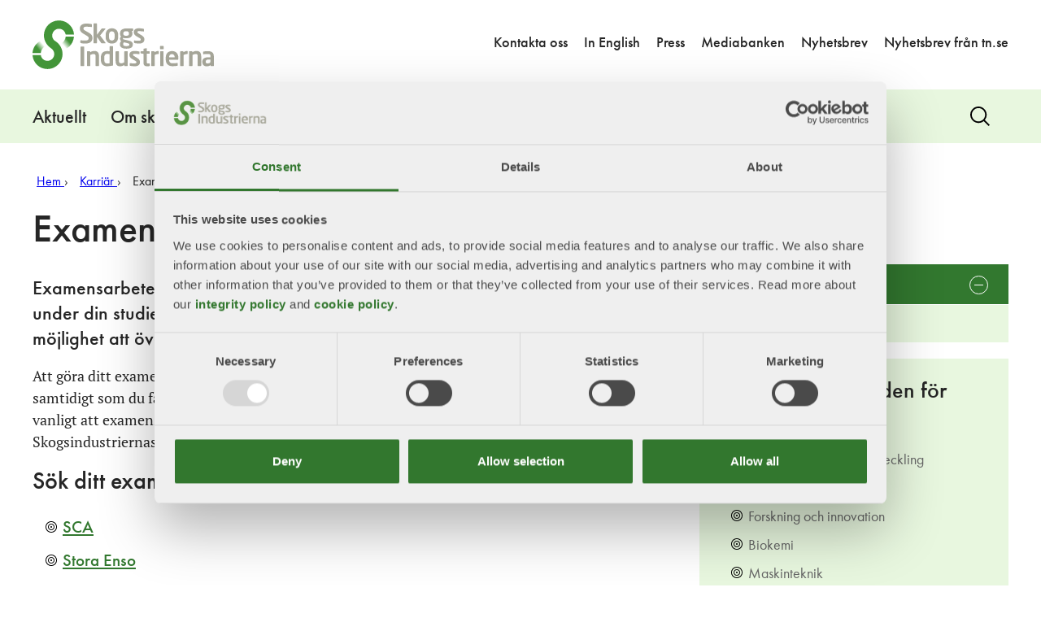

--- FILE ---
content_type: text/html; charset=utf-8
request_url: https://www.skogsindustrierna.se/karriar/examensarbete/
body_size: 17280
content:

<!DOCTYPE html>
<html class="no-js" lang="sv">

<head>
    <script>
        window.userdata = {"siteVersion":"Desktop"}

        window.dataLayer = [{
            'memberName': window.userdata.companyname,
            'memberId': window.userdata.userid,
            'userAttribute': window.userdata.userAttribute,
            'siteVersion': window.userdata.siteVersion,
        }];
    </script>
        <!-- Google Tag Manager -->
        <script>
        (function(w,d,s,l,i){w[l]=w[l]||[];w[l].push({'gtm.start':
new Date().getTime(),event:'gtm.js'});var f=d.getElementsByTagName(s)[0],
j=d.createElement(s),dl=l!='dataLayer'?'&l='+l:'';j.async=true;j.src=
'https://www.googletagmanager.com/gtm.js?id='+i+dl;f.parentNode.insertBefore(j,f);
})(window,document,'script','dataLayer','GTM-T6M8WPD');
        </script>
        <!-- End Google Tag Manager -->
    


    <meta charset="utf-8" />
    <meta name="viewport" content="width=device-width, initial-scale=1">
            <meta name="twitter:card" content="summary_large_image" />

            <meta property="og:type" content="website" />

            <meta name="keywords" content="examensjobb, exjobb, exjobb f&#246;r ingenj&#246;rer, examensarbete, skogsindustri, jobb, skogsindustrin, examensarbete, exjobb, ingenj&#246;r, skogsindustrin, jobb" />

            <meta name="description" content="Vart vill du g&#246;ra ditt examensarbete? F&#229; kontakter och erbjudanden inom skogsindustrin." />

            <meta name="author" content="Skogsindustrin" />

            <meta property="og:title" content="Examensarbete - Skogsindustrierna" />

            <meta property="og:description" content="Vart vill du g&#246;ra ditt examensarbete? F&#229; kontakter och erbjudanden inom skogsindustrin." />

            <meta property="og:image" content="https://www.skogsindustrierna.se/siteassets/bilder-och-dokument/forskning-och-innovation/transparent-tra-2.jpg" />

            <meta property="og:image:width" content="400" />

            <meta property="og:image:height" content="300" />

            <meta name="twitter:image" content="https://www.skogsindustrierna.se/siteassets/bilder-och-dokument/forskning-och-innovation/transparent-tra-2.jpg" />

            <meta name="robots" content="index,follow">
                <link rel="alternate" href="https://www.skogsindustrierna.se/karriar/examensarbete/" hreflang="sv" />
    <link rel="apple-touch-icon" sizes="180x180" href="/ui/sites/skog/img/favicon/apple-touch-icon.png?v=1.7.20.00">
    <link rel="icon" type="image/png" href="/ui/sites/skog/img/favicon/favicon-32x32.png?v=1.7.20.00 sizes="32x32" />
    <link rel="icon" type="image/png" href="/ui/sites/skog/img/favicon/favicon-16x16.png?v=1.7.20.00 sizes="16x16" />
    <link rel="mask-icon" href="/ui/sites/skog/img/favicon/safari-pinned-tab.svg?v=1.7.20.00">
    <link rel="shortcut icon" href="/ui/sites/skog/img/favicon/favicon.ico?v=1.7.20.00">
    <meta name="msapplication-config" content="/ui/sites/skog/img/favicon/browserconfig.xml?v=1.7.20.00">
    <title>Examensarbete - Skogsindustrierna</title>
    <script src="https://use.fontawesome.com/c7907f0e39.js" async></script>
    <script src="https://cdnjs.cloudflare.com/ajax/libs/iframe-resizer/3.6.3/iframeResizer.min.js"></script>
    <script>
            (function(H) { H.className = H.className.replace(/\bno-js\b/, 'js'); })(document.documentElement);
            /*! grunt-grunticon Stylesheet Loader - v2.1.6 | https://github.com/filamentgroup/grunticon | (c) 2015 Scott Jehl, Filament Group, Inc. | MIT license. */
            !function () { function e(e, n, t) { "use strict"; var o = window.document.createElement("link"), r = n || window.document.getElementsByTagName("script")[0], a = window.document.styleSheets; return o.rel = "stylesheet", o.href = e, o.media = "only x", r.parentNode.insertBefore(o, r), o.onloadcssdefined = function (e) { for (var n, t = 0; t < a.length; t++) a[t].href && a[t].href === o.href && (n = !0); n ? e() : setTimeout(function () { o.onloadcssdefined(e) }) }, o.onloadcssdefined(function () { o.media = t || "all" }), o } function n(e, n) { e.onload = function () { e.onload = null, n && n.call(e) }, "isApplicationInstalled" in navigator && "onloadcssdefined" in e && e.onloadcssdefined(n) } !function (t) { var o = function (r, a) { "use strict"; if (r && 3 === r.length) { var i = t.navigator, c = t.document, s = t.Image, d = !(!c.createElementNS || !c.createElementNS("http://www.w3.org/2000/svg", "svg").createSVGRect || !c.implementation.hasFeature("http://www.w3.org/TR/SVG11/feature#Image", "1.1") || t.opera && -1 === i.userAgent.indexOf("Chrome") || -1 !== i.userAgent.indexOf("Series40")), l = new s; l.onerror = function () { o.method = "png", o.href = r[2], e(r[2]) }, l.onload = function () { var t = 1 === l.width && 1 === l.height, i = r[t && d ? 0 : t ? 1 : 2]; t && d ? o.method = "svg" : t ? o.method = "datapng" : o.method = "png", o.href = i, n(e(i), a) }, l.src = "[data-uri]", c.documentElement.className += " grunticon" } }; o.loadCSS = e, o.onloadCSS = n, t.grunticon = o }(this), function (e, n) { "use strict"; var t = n.document, o = "grunticon:", r = function (e) { if (t.attachEvent ? "complete" === t.readyState : "loading" !== t.readyState) e(); else { var n = !1; t.addEventListener("readystatechange", function () { n || (n = !0, e()) }, !1) } }, a = function (e) { return n.document.querySelector('link[href$="' + e + '"]') }, i = function (e) { var n, t, r, a, i, c, s = {}; if (n = e.sheet, !n) return s; t = n.cssRules ? n.cssRules : n.rules; for (var d = 0; d < t.length; d++) r = t[d].cssText, a = o + t[d].selectorText, i = r.split(");")[0].match(/US\-ASCII\,([^"']+)/), i && i[1] && (c = decodeURIComponent(i[1]), s[a] = c); return s }, c = function (e) { var n, r, a, i; a = "data-grunticon-embed"; for (var c in e) { i = c.slice(o.length); try { n = t.querySelectorAll(i) } catch (s) { continue } r = []; for (var d = 0; d < n.length; d++) null !== n[d].getAttribute(a) && r.push(n[d]); if (r.length) for (d = 0; d < r.length; d++) r[d].innerHTML = e[c], r[d].style.backgroundImage = "none", r[d].removeAttribute(a) } return r }, s = function (n) { "svg" === e.method && r(function () { c(i(a(e.href))), "function" == typeof n && n() }) }; e.embedIcons = c, e.getCSS = a, e.getIcons = i, e.ready = r, e.svgLoadedCallback = s, e.embedSVG = s }(grunticon, this) }();
            grunticon(["/ui/sites/skog/img/icon/icons.data.svg.css?v=1.7.20.00", "/ui/sites/skog/img/icon/icons.data.png.css?v=1.7.20.00", "/ui/sites/skog//ui/img/icon/icons.fallback.css?v=1.7.20.00"], grunticon.svgLoadedCallback);
    </script>
    

            <link rel="stylesheet" href="/ui/dist/assets/main.e663a968.css">



<script type="text/javascript">var appInsights=window.appInsights||function(config){function t(config){i[config]=function(){var t=arguments;i.queue.push(function(){i[config].apply(i,t)})}}var i={config:config},u=document,e=window,o="script",s="AuthenticatedUserContext",h="start",c="stop",l="Track",a=l+"Event",v=l+"Page",r,f;setTimeout(function(){var t=u.createElement(o);t.src=config.url||"https://js.monitor.azure.com/scripts/a/ai.0.js";u.getElementsByTagName(o)[0].parentNode.appendChild(t)});try{i.cookie=u.cookie}catch(y){}for(i.queue=[],r=["Event","Exception","Metric","PageView","Trace","Dependency"];r.length;)t("track"+r.pop());return t("set"+s),t("clear"+s),t(h+a),t(c+a),t(h+v),t(c+v),t("flush"),config.disableExceptionTracking||(r="onerror",t("_"+r),f=e[r],e[r]=function(config,t,u,e,o){var s=f&&f(config,t,u,e,o);return s!==!0&&i["_"+r](config,t,u,e,o),s}),i}({instrumentationKey:"b17174d3-1af5-40f7-bc7a-dbce739f791d",sdkExtension:"a"});window.appInsights=appInsights;appInsights.queue&&appInsights.queue.length===0&&appInsights.trackPageView();</script></head>
<body>
        <!-- Google Tag Manager (noscript) -->
<noscript><iframe src="https://www.googletagmanager.com/ns.html?id=GTM-T6M8WPD"
height="0" width="0" style="display:none;visibility:hidden"></iframe></noscript>        <!-- End Google Tag Manager (noscript) -->
    
    
    <div class="page-wrapper">
<header role="banner" class="site-header">

    <a href="#main" class="site-header__skip-link" tabindex="1" aria-label="Hoppa till huvudinneh&#229;llet">
        Hoppa till huvudinneh&#229;llet
    </a>

    <div class="header-inner">
        <div class="site-header__logo">
            <a href="/">
                <img src="/siteassets/bilder-och-dokument/logotyper/skogsindustrierna/skogsindustrierna-logo.svg" alt="" />
            </a>
        </div>
        <button class="icon-search js-search-trigger" aria-label="Search">
            <span class="js-search-trigger--show visuallyhidden">Visa s&#246;k</span>
            <span class="js-search-trigger--hide hidden">D&#246;lj s&#246;k</span>
        </button>
    </div>
</header>

	<nav role="navigation" id="site-nav" class="site-nav" data-text-nav="meny" data-text-subnav="undermeny" 
		 data-text-open="&#246;ppna" data-text-close="st&#228;ng">
			<div class="site-shortcut wrap">
				<h2>Snabbl&#228;nkar</h2>
				<ul>
						<li>
							<a href="/om-oss/kontakt/">Kontakta oss</a>
						</li>
						<li>
							<a href="https://www.forestindustries.se/">In English</a>
						</li>
						<li>
							<a href="/aktuellt/press/">Press</a>
						</li>
						<li>
							<a href="https://skogsindustrierna.qbank.se/alla">Mediabanken</a>
						</li>
						<li>
							<a href="/aktuellt/nyhetsbrev/">Nyhetsbrev</a>
						</li>
						<li>
							<a href="https://www.tn.se/nyhetsbrev/">Nyhetsbrev fr&#229;n tn.se</a>
						</li>
				</ul>
			</div>
		<h2 class="visuallyhidden">Navigation</h2>
				<ul class="main-nav wrap main-nav--level-1" id="main-nav--list" data-nav-mode="hover">
				<li>
						<a href="/aktuellt/" role=button aria-label=press-the-Space-key-to-show-submenus  class="">Aktuellt</a>

							    <div class="dropdown">
		<ul class="main-nav--level-2" data-nav-mode="hover">
				<li>
						<a href="/aktuellt/nyheter/"    class="">Nyheter</a>

					
				</li>
				<li>
						<a href="/aktuellt/debatt/"    class="">Debatt</a>

					
				</li>
				<li>
						<a href="/aktuellt/vd-har-ordet/"    class="">VD har ordet</a>

					
				</li>
				<li>
						<a href="/aktuellt/evenemang/"    class="">Event</a>

							<ul class="main-nav--level-3" data-nav-mode="hover">
				<li>
						<a href="/aktuellt/evenemang/framtidsmotet/"    class="">Framtidsm&#246;tet – Skogsindustriernas &#229;rliga konferens</a>

					
				</li>
				<li>
						<a href="/aktuellt/evenemang/almedalen/"    class="">Almedalen</a>

					
				</li>
				<li>
						<a href="/aktuellt/evenemang/forskningsagendans-dag/"    class="">Forskningsagendans dag</a>

					
				</li>
				<li>
						<a href="/aktuellt/evenemang/wood-be-better/"    class="">Wood Be Better-n&#228;tverket</a>

							<ul class="main-nav--level-4" data-nav-mode="hover">
				<li>
						<a href="/aktuellt/evenemang/wood-be-better/digitalt-seminarium-vart-ar-vi-pa-vag-i-eu-politiken/"    class="">Digitalt seminarium: Vart &#228;r vi p&#229; v&#228;g i EU-politiken?</a>

					
				</li>
				<li>
						<a href="/link/4d6f1bb921d8453ba09f929c3909bcec.aspx"    class="">Wood Be Better network</a>

					
				</li>
			
		</ul>

				</li>
			
		</ul>

				</li>
				<li>
						<a href="/aktuellt/podd/"    class="">Podd</a>

					
				</li>
				<li>
						<a href="/aktuellt/rapporter-och-analyser/"    class="">Rapporter och publikationer</a>

					
				</li>
			
		</ul>
				</div>

				</li>
				<li>
						<a href="/om-skogsindustrin/" role=button aria-label=press-the-Space-key-to-show-submenus  class="">Om skogsindustrin</a>

							    <div class="dropdown">
		<ul class="main-nav--level-2" data-nav-mode="hover">
				<li>
						<a href="/om-skogsindustrin/vad-gor-skogsindustrin/"    class="">Vad g&#246;r skogsindustrin?</a>

							<ul class="main-nav--level-3" data-nav-mode="hover">
				<li>
						<a href="/om-skogsindustrin/vad-gor-skogsindustrin/svensk-skog/"    class="">Svensk skog</a>

							<ul class="main-nav--level-4" data-nav-mode="hover">
				<li>
						<a href="/om-skogsindustrin/vad-gor-skogsindustrin/svensk-skog/skogsdefinitioner/"    class="">Skogsdefinitioner</a>

							<ul class="main-nav--level-5" data-nav-mode="hover">
				<li>
						<a href="/om-skogsindustrin/vad-gor-skogsindustrin/svensk-skog/skogsdefinitioner/skog/"    class="">Skog</a>

					
				</li>
				<li>
						<a href="/om-skogsindustrin/vad-gor-skogsindustrin/svensk-skog/skogsdefinitioner/brukad-skog/"    class="">Brukad skog</a>

					
				</li>
				<li>
						<a href="/om-skogsindustrin/vad-gor-skogsindustrin/svensk-skog/skogsdefinitioner/urskog/"    class="">Urskog</a>

					
				</li>
				<li>
						<a href="/om-skogsindustrin/vad-gor-skogsindustrin/svensk-skog/skogsdefinitioner/kontinuitetsskog/"    class="">Kontinuitetsskog</a>

					
				</li>
				<li>
						<a href="/om-skogsindustrin/vad-gor-skogsindustrin/svensk-skog/skogsdefinitioner/gammal-skog/"    class="">Gammal skog</a>

					
				</li>
				<li>
						<a href="/om-skogsindustrin/vad-gor-skogsindustrin/svensk-skog/skogsdefinitioner/gammelskog/"    class="">Gammelskog</a>

					
				</li>
				<li>
						<a href="/om-skogsindustrin/vad-gor-skogsindustrin/svensk-skog/skogsdefinitioner/old-growth-forests/"    class="">Old-growth forests</a>

					
				</li>
				<li>
						<a href="/om-skogsindustrin/vad-gor-skogsindustrin/svensk-skog/skogsdefinitioner/naturskog/"    class="">Naturskog</a>

					
				</li>
				<li>
						<a href="/om-skogsindustrin/vad-gor-skogsindustrin/svensk-skog/skogsdefinitioner/plantageskog/"    class="">Plantageskog</a>

					
				</li>
			
		</ul>

				</li>
				<li>
						<a href="/om-skogsindustrin/vad-gor-skogsindustrin/svensk-skog/agande/"    class="">&#196;gande</a>

					
				</li>
				<li>
						<a href="/om-skogsindustrin/vad-gor-skogsindustrin/svensk-skog/skogsbrand/"    class="">Brand i skogen</a>

							<ul class="main-nav--level-5" data-nav-mode="hover">
				<li>
						<a href="/om-skogsindustrin/vad-gor-skogsindustrin/svensk-skog/skogsbrand/fragor-och-svar-om-skogsbrander/"    class="">Fr&#229;gor och svar om skogsbr&#228;nder</a>

					
				</li>
			
		</ul>

				</li>
				<li>
						<a href="/om-skogsindustrin/vad-gor-skogsindustrin/svensk-skog/frivilligt-avsatt-skog/"    class="">Frivilligt avsatt och skyddad skog</a>

							<ul class="main-nav--level-5" data-nav-mode="hover">
				<li>
						<a href="/om-skogsindustrin/vad-gor-skogsindustrin/svensk-skog/frivilligt-avsatt-skog/karta/"    class="">Karta &#246;ver frivilligt avsatt och skyddad skog</a>

					
				</li>
			
		</ul>

				</li>
				<li>
						<a href="/om-skogsindustrin/vad-gor-skogsindustrin/svensk-skog/granbarkborrar/"    class="">Granbarkborrar</a>

					
				</li>
				<li>
						<a href="/om-skogsindustrin/vad-gor-skogsindustrin/svensk-skog/att-uppleva-skogen/"    class="">Att uppleva skogen</a>

					
				</li>
			
		</ul>

				</li>
				<li>
						<a href="/om-skogsindustrin/vad-gor-skogsindustrin/skogsbruk/"    class="">Skogsbruk</a>

							<ul class="main-nav--level-4" data-nav-mode="hover">
				<li>
						<a href="/om-skogsindustrin/vad-gor-skogsindustrin/skogsbruk/skogsbrukets-historia/"    class="">Skogsbrukets historia</a>

							<ul class="main-nav--level-5" data-nav-mode="hover">
				<li>
						<a href="/om-skogsindustrin/vad-gor-skogsindustrin/skogsbruk/skogsbrukets-historia/publikationer-industrihistoria/"    class="">Publikationer inom industrihistoria</a>

							<ul class="main-nav--level-6" data-nav-mode="hover">
				<li>
						<a href="/om-skogsindustrin/vad-gor-skogsindustrin/skogsbruk/skogsbrukets-historia/publikationer-industrihistoria/industrihistoriska-utskottet/"    class="">Industrihistoriska utskottet</a>

					
				</li>
			
		</ul>

				</li>
			
		</ul>

				</li>
			
		</ul>

				</li>
				<li>
						<a href="/om-skogsindustrin/vad-gor-skogsindustrin/material-fran-skogen/"    class="">Material och produkter</a>

							<ul class="main-nav--level-4" data-nav-mode="hover">
				<li>
						<a href="/om-skogsindustrin/vad-gor-skogsindustrin/material-fran-skogen/sagade-travaror/"    class="">S&#229;gade tr&#228;varor</a>

							<ul class="main-nav--level-5" data-nav-mode="hover">
				<li>
						<a href="/om-skogsindustrin/vad-gor-skogsindustrin/material-fran-skogen/sagade-travaror/filmer-hur-vill-du-anvanda-tra/"    class="">Vad kan man g&#246;ra av tr&#228;?</a>

					
				</li>
				<li>
						<a href="/om-skogsindustrin/vad-gor-skogsindustrin/material-fran-skogen/sagade-travaror/limtra/"    class="">Limtr&#228;</a>

					
				</li>
			
		</ul>

				</li>
				<li>
						<a href="/om-skogsindustrin/vad-gor-skogsindustrin/material-fran-skogen/massa-till-papper-och-kartong/"    class="">Papper och kartong</a>

					
				</li>
				<li>
						<a href="/om-skogsindustrin/vad-gor-skogsindustrin/material-fran-skogen/el-och-energi/"    class="">El och energi</a>

							<ul class="main-nav--level-5" data-nav-mode="hover">
				<li>
						<a href="/om-skogsindustrin/vad-gor-skogsindustrin/material-fran-skogen/el-och-energi/sa-gor-man-bioenergi-fran-skogen/"    class="">S&#229; g&#246;r man bioenergi fr&#229;n skogen</a>

					
				</li>
				<li>
						<a href="/om-skogsindustrin/vad-gor-skogsindustrin/material-fran-skogen/el-och-energi/skogen-varmer-svenska-hus/"    class="">Skogen v&#228;rmer svenska hus</a>

					
				</li>
				<li>
						<a href="/om-skogsindustrin/vad-gor-skogsindustrin/material-fran-skogen/el-och-energi/energikallan-som-gjorde-comeback/"    class="">Energik&#228;llan som gjorde comeback</a>

					
				</li>
			
		</ul>

				</li>
				<li>
						<a href="/om-skogsindustrin/vad-gor-skogsindustrin/material-fran-skogen/biodrivmedel/"    class="">Biodrivmedel</a>

					
				</li>
				<li>
						<a href="/om-skogsindustrin/vad-gor-skogsindustrin/material-fran-skogen/massa-till-textil/"    class="">Textil</a>

					
				</li>
				<li>
						<a href="/om-skogsindustrin/vad-gor-skogsindustrin/material-fran-skogen/hygienprodukter/"    class="">Hygienprodukter</a>

							<ul class="main-nav--level-5" data-nav-mode="hover">
				<li>
						<a href="/om-skogsindustrin/vad-gor-skogsindustrin/material-fran-skogen/hygienprodukter/framtidens-sarforband/"    class="">Samh&#228;llsvinster med framtidens s&#229;rf&#246;rband</a>

					
				</li>
				<li>
						<a href="/om-skogsindustrin/vad-gor-skogsindustrin/material-fran-skogen/hygienprodukter/fossilfri-behallare-for-vardens-farliga-avfall/"    class="">Fossilfri beh&#229;llare f&#246;r v&#229;rdens farliga avfall</a>

					
				</li>
				<li>
						<a href="/om-skogsindustrin/vad-gor-skogsindustrin/material-fran-skogen/hygienprodukter/skogen-kommer-fa-en-storre-betydelse-for-hela-varden/"    class="">&quot;Skogen kommer f&#229; en st&#246;rre betydelse f&#246;r hela v&#229;rden&quot;</a>

					
				</li>
				<li>
						<a href="/om-skogsindustrin/vad-gor-skogsindustrin/material-fran-skogen/hygienprodukter/pappersfilter-renar-vatten-fran-virus/"    class="">Pappersfilter renar vatten fr&#229;n virus</a>

					
				</li>
			
		</ul>

				</li>
				<li>
						<a href="/om-skogsindustrin/vad-gor-skogsindustrin/material-fran-skogen/produktion-och-tillverkning/"    class="">Produktion och tillverkning</a>

							<ul class="main-nav--level-5" data-nav-mode="hover">
				<li>
						<a href="/om-skogsindustrin/vad-gor-skogsindustrin/material-fran-skogen/produktion-och-tillverkning/miljoarbete-i-skogsindustrin/"    class="">Milj&#246;arbete i skogsindustrin</a>

					
				</li>
			
		</ul>

				</li>
				<li>
						<a href="/om-skogsindustrin/vad-gor-skogsindustrin/material-fran-skogen/atervinning-och-ateranvandning/"    class="">&#197;tervinning, &#229;teranv&#228;ndning och &#229;terbruk</a>

							<ul class="main-nav--level-5" data-nav-mode="hover">
				<li>
						<a href="/om-skogsindustrin/vad-gor-skogsindustrin/material-fran-skogen/atervinning-och-ateranvandning/cirkular-ekonomi-staller-nya-krav/"    class="">Cirkul&#228;r ekonomi st&#228;ller nya krav</a>

					
				</li>
				<li>
						<a href="/om-skogsindustrin/vad-gor-skogsindustrin/material-fran-skogen/atervinning-och-ateranvandning/cirkularitet-kraver-systemskifte/"    class="">Cirkularitet kr&#228;ver systemskifte i byggbranschen</a>

					
				</li>
				<li>
						<a href="/om-skogsindustrin/vad-gor-skogsindustrin/material-fran-skogen/atervinning-och-ateranvandning/renewability/"    class="">Renewability</a>

					
				</li>
				<li>
						<a href="/om-skogsindustrin/vad-gor-skogsindustrin/material-fran-skogen/atervinning-och-ateranvandning/film-renewability/"    class="">Film: Vi beh&#246;ver &#229;tervinna mer - p&#229; ett h&#229;llbart s&#228;tt!</a>

					
				</li>
				<li>
						<a href="/om-skogsindustrin/vad-gor-skogsindustrin/material-fran-skogen/atervinning-och-ateranvandning/forpackningar-i-fokus/"    class="">F&#246;rpackningar i fokus i en mer cirkul&#228;r framtid</a>

					
				</li>
				<li>
						<a href="/om-skogsindustrin/vad-gor-skogsindustrin/material-fran-skogen/atervinning-och-ateranvandning/torka-cirkulart/"    class="">Torka cirkul&#228;rt</a>

					
				</li>
				<li>
						<a href="/om-skogsindustrin/vad-gor-skogsindustrin/material-fran-skogen/atervinning-och-ateranvandning/5-fel-i-var-sortering/"    class="">5 fel i v&#229;r sortering</a>

					
				</li>
			
		</ul>

				</li>
			
		</ul>

				</li>
				<li>
						<a href="/om-skogsindustrin/vad-gor-skogsindustrin/forskning-och-innovation/"    class="">Forskning och innovation</a>

							<ul class="main-nav--level-4" data-nav-mode="hover">
				<li>
						<a href="/om-skogsindustrin/vad-gor-skogsindustrin/forskning-och-innovation/skogsnaringens-forskningsagenda/"    class="">Skogsn&#228;ringens forskningsagenda</a>

							<ul class="main-nav--level-5" data-nav-mode="hover">
				<li>
						<a href="/om-skogsindustrin/vad-gor-skogsindustrin/forskning-och-innovation/skogsnaringens-forskningsagenda/nsg-sweden/"    class="">NSG-Sweden</a>

					
				</li>
				<li>
						<a href="/om-skogsindustrin/vad-gor-skogsindustrin/forskning-och-innovation/skogsnaringens-forskningsagenda/presentation-av-forskningsagendans-omraden/"    class="">Presentation av Forskningsagendans omr&#229;den</a>

					
				</li>
				<li>
						<a href="/om-skogsindustrin/vad-gor-skogsindustrin/forskning-och-innovation/skogsnaringens-forskningsagenda/formas-skogsindustrin-har-en-tung-roll/"    class="">Formas: ”Skogsindustrin har en tung roll”</a>

					
				</li>
				<li>
						<a href="/om-skogsindustrin/vad-gor-skogsindustrin/forskning-och-innovation/skogsnaringens-forskningsagenda/stora-enso-reella-forskningsbehov-ska-styra-utformningen-inte-ideologier/"    class="">Stora Enso: ”Reella forskningsbehov ska styra utformningen, inte ideologier”</a>

					
				</li>
				<li>
						<a href="/om-skogsindustrin/vad-gor-skogsindustrin/forskning-och-innovation/skogsnaringens-forskningsagenda/vinnova-vi-behover-veta-att-industrin-ar-enig-och-samarbetar/"    class="">Vinnova: ”Vi beh&#246;ver veta att industrin &#228;r enig och samarbetar”</a>

					
				</li>
				<li>
						<a href="/om-skogsindustrin/vad-gor-skogsindustrin/forskning-och-innovation/skogsnaringens-forskningsagenda/holmen-skogsindustrin-ar-en-nyckelaktor-i-arbetet-med-att-hantera-dagens-klimatutmaningar/"    class="">Holmen: ”Skogsindustrin &#228;r en nyckelakt&#246;r i arbetet med att hantera dagens klimatutmaningar”</a>

					
				</li>
			
		</ul>

				</li>
				<li>
						<a href="/om-skogsindustrin/vad-gor-skogsindustrin/forskning-och-innovation/industrinara-forskning-loser-samhallsutmaningar/"    class="">Industrin&#228;ra forskning l&#246;ser samh&#228;llsutmaningar</a>

					
				</li>
				<li>
						<a href="/om-skogsindustrin/vad-gor-skogsindustrin/forskning-och-innovation/forskningsprogram-som-leds-av-si/"    class="">Forskningsprogram som leds av SI</a>

					
				</li>
				<li>
						<a href="/om-skogsindustrin/vad-gor-skogsindustrin/forskning-och-innovation/Forskningsfonder-som-administreras-av-SI/"    class="">Forskningsfonder som administreras av SI</a>

					
				</li>
				<li>
						<a href="/om-skogsindustrin/vad-gor-skogsindustrin/forskning-och-innovation/forskningssamarbeten-i-sverige/"    class="">Forskningssamarbeten i Sverige</a>

					
				</li>
				<li>
						<a href="/om-skogsindustrin/vad-gor-skogsindustrin/forskning-och-innovation/forskningssamverkan-inom-eu/"    class="">Forskningssamverkan inom EU</a>

					
				</li>
			
		</ul>

				</li>
				<li>
						<a href="/om-skogsindustrin/vad-gor-skogsindustrin/transporter/"    class="">Transporter</a>

							<ul class="main-nav--level-4" data-nav-mode="hover">
				<li>
						<a href="/om-skogsindustrin/vad-gor-skogsindustrin/transporter/nationell-strategi-for-enskilda-vagar/"    class="">Nationell strategi f&#246;r enskilda v&#228;gar</a>

					
				</li>
				<li>
						<a href="/om-skogsindustrin/vad-gor-skogsindustrin/transporter/skogsindustrins-etableringar-en-nyckel-till-framgangsrika-logistikterminaler/"    class="">Skogsindustrins etableringar – en nyckel till framg&#229;ngsrika logistikterminaler</a>

					
				</li>
				<li>
						<a href="/om-skogsindustrin/vad-gor-skogsindustrin/transporter/hallbarhetskriterier-for-vagtransporter/"    class="">H&#229;llbarhetskriterier f&#246;r v&#228;gtransporter</a>

					
				</li>
				<li>
						<a href="/om-skogsindustrin/vad-gor-skogsindustrin/transporter/sakerhetsbroschyr/"    class="">S&#228;kerhetsbroschyr f&#246;r lastning och lossning av skogsr&#229;vara p&#229; terminaler</a>

					
				</li>
			
		</ul>

				</li>
				<li>
						<a href="/om-skogsindustrin/vad-gor-skogsindustrin/el-och-energi/"    class="">El och energi</a>

					
				</li>
			
		</ul>

				</li>
				<li>
						<a href="/om-skogsindustrin/en-viktig-bransch/"    class="">En viktig bransch</a>

							<ul class="main-nav--level-3" data-nav-mode="hover">
				<li>
						<a href="/om-skogsindustrin/en-viktig-bransch/kraft-att-gora-skillnad/"    class="">En industri med kraft att g&#246;ra skillnad</a>

					
				</li>
				<li>
						<a href="/om-skogsindustrin/en-viktig-bransch/ekonomi-och-valfard/"    class="">Ekonomi och v&#228;lf&#228;rd</a>

							<ul class="main-nav--level-4" data-nav-mode="hover">
				<li>
						<a href="/om-skogsindustrin/en-viktig-bransch/ekonomi-och-valfard/vad-paverkar-svensk-skogsindustris-konkurrenskraft/"    class="">Vad p&#229;verkar svensk skogsindustris konkurrenskraft?</a>

					
				</li>
				<li>
						<a href="/om-skogsindustrin/en-viktig-bransch/ekonomi-och-valfard/vardet-stannar-har-hemma/"    class="">”V&#228;rdet stannar h&#228;r hemma”</a>

					
				</li>
				<li>
						<a href="/om-skogsindustrin/en-viktig-bransch/ekonomi-och-valfard/nar-sagen-startade-pa-nytt-borjade-byns-hjarta-sla-igen/"    class="">”N&#228;r s&#229;gen startade p&#229; nytt b&#246;rjade byns hj&#228;rta sl&#229; igen”</a>

					
				</li>
			
		</ul>

				</li>
				<li>
						<a href="/om-skogsindustrin/en-viktig-bransch/klimat/"    class="">Klimat</a>

							<ul class="main-nav--level-4" data-nav-mode="hover">
				<li>
						<a href="/om-skogsindustrin/en-viktig-bransch/klimat/substitution/"    class="">Substitution</a>

					
				</li>
				<li>
						<a href="/om-skogsindustrin/en-viktig-bransch/klimat/kolsanka/"    class="">Kols&#228;nka</a>

					
				</li>
				<li>
						<a href="/om-skogsindustrin/en-viktig-bransch/klimat/iso-standard-visar-hela-klimatnyttan/"    class="">ISO-standard visar hela klimatnyttan</a>

					
				</li>
			
		</ul>

				</li>
				<li>
						<a href="/om-skogsindustrin/en-viktig-bransch/beredskap/"    class="">Motst&#229;ndskraft och beredskap</a>

					
				</li>
				<li>
						<a href="/om-skogsindustrin/en-viktig-bransch/biologisk-mangfald/"    class="">Biologisk m&#229;ngfald</a>

							<ul class="main-nav--level-4" data-nav-mode="hover">
				<li>
						<a href="/om-skogsindustrin/en-viktig-bransch/biologisk-mangfald/skogens-biologiska-mangfald-synas-i-rapport/"    class="">Skogens biologiska m&#229;ngfald synas i rapport</a>

					
				</li>
				<li>
						<a href="/om-skogsindustrin/en-viktig-bransch/biologisk-mangfald/rodlistan/"    class="">R&#246;dlistan - en bed&#246;mning av arters tillst&#229;nd</a>

					
				</li>
				<li>
						<a href="/om-skogsindustrin/en-viktig-bransch/biologisk-mangfald/viktigt-bruka-skogen--for-den-biologiska-mangfalden/"    class="">Viktigt bruka skogen – f&#246;r den biologiska m&#229;ngfalden</a>

					
				</li>
			
		</ul>

				</li>
				<li>
						<a href="/om-skogsindustrin/en-viktig-bransch/cirkularitet/"    class="">Cirkularitet</a>

							<ul class="main-nav--level-4" data-nav-mode="hover">
				<li>
						<a href="/om-skogsindustrin/en-viktig-bransch/cirkularitet/Det-har-ar-cirkular-ekonomi-i-skogsnaringen/"    class="">Det h&#228;r &#228;r cirkul&#228;r ekonomi i skogsn&#228;ringen</a>

					
				</li>
				<li>
						<a href="/om-skogsindustrin/en-viktig-bransch/cirkularitet/hela-tradet-tas-tillvara/"    class="">Hela tr&#228;det tas tillvara</a>

					
				</li>
				<li>
						<a href="/om-skogsindustrin/en-viktig-bransch/cirkularitet/forpackningens-cirkulara-kretslopp/"    class="">F&#246;rpackningens cirkul&#228;ra kretslopp</a>

					
				</li>
				<li>
						<a href="/om-skogsindustrin/en-viktig-bransch/cirkularitet/skogen-kan-bli-karnan-i-det-cirkulara-samhallet/"    class="">”Skogen kan bli k&#228;rnan i det cirkul&#228;ra samh&#228;llet”</a>

					
				</li>
				<li>
						<a href="/om-skogsindustrin/en-viktig-bransch/cirkularitet/sa-kan-vi-bygga-ett-cirkulart-samhalle/"    class="">S&#229; kan vi bygga ett cirkul&#228;rt samh&#228;lle</a>

					
				</li>
				<li>
						<a href="/om-skogsindustrin/en-viktig-bransch/cirkularitet/konsumtion/"    class="">Konsumtion</a>

					
				</li>
			
		</ul>

				</li>
				<li>
						<a href="/om-skogsindustrin/en-viktig-bransch/vi-har-kraft-att-gora-skillnad/"    class="">R&#246;ster fr&#229;n norr till s&#246;der</a>

							<ul class="main-nav--level-4" data-nav-mode="hover">
				<li>
						<a href="/om-skogsindustrin/en-viktig-bransch/vi-har-kraft-att-gora-skillnad/sodra-om-vi-ska-klara-av-klimatutmaningen-ar-det-viktigt-att-fasa-ut-fossila-alternativ/"    class="">S&#246;dra: ”Om vi ska klara av klimatutmaningen &#228;r det viktigt att fasa ut fossila alternativ”</a>

					
				</li>
				<li>
						<a href="/om-skogsindustrin/en-viktig-bransch/vi-har-kraft-att-gora-skillnad/nordic-paper-vi-tillverkar-papper-som-varlden-efterfragar--med-omsorg-om-framtiden/"    class="">Nordic Paper: ”Vi tillverkar papper som v&#228;rlden efterfr&#229;gar – med omsorg om framtiden”</a>

					
				</li>
				<li>
						<a href="/om-skogsindustrin/en-viktig-bransch/vi-har-kraft-att-gora-skillnad/derome-vara-verksamheter-bidrar-till-en-levande-landsbygd/"    class="">Derome: ”V&#229;ra verksamheter bidrar till en levande landsbygd”</a>

					
				</li>
				<li>
						<a href="/om-skogsindustrin/en-viktig-bransch/vi-har-kraft-att-gora-skillnad/jga-jag-vet-fa-sektorer-som-har-lika-stort-inflytande-som-skogsindustrin/"    class="">JGA: ”Jag vet f&#229; sektorer som har lika stort inflytande som skogsindustrin”</a>

					
				</li>
				<li>
						<a href="/om-skogsindustrin/en-viktig-bransch/vi-har-kraft-att-gora-skillnad/vida-vi-vill-att-alla-kanner-stolthet-over-att-fa-bidra-i-klimatfragan/"    class="">Vida: ”Vi vill att alla k&#228;nner stolthet &#246;ver att f&#229; bidra i klimatfr&#229;gan”</a>

					
				</li>
				<li>
						<a href="/om-skogsindustrin/en-viktig-bransch/vi-har-kraft-att-gora-skillnad/smurfit-westrock-pitea-vi-finns-i-pitea-for-har-finns-ravaran/"    class="">Smurfit Westrock Pite&#229;: ”Vi finns i Pite&#229; f&#246;r h&#228;r finns r&#229;varan”</a>

					
				</li>
				<li>
						<a href="/om-skogsindustrin/en-viktig-bransch/vi-har-kraft-att-gora-skillnad/sca-skogsnaringen-ar-helt-central-for-vara-regioner/"    class="">SCA: ”Skogsn&#228;ringen &#228;r helt central f&#246;r v&#229;ra regioner”</a>

					
				</li>
				<li>
						<a href="/om-skogsindustrin/en-viktig-bransch/vi-har-kraft-att-gora-skillnad/holmen-att-bara-se-skogen-som-en-kolsanka-ar-forodande-pa-sikt/"    class="">Holmen: ”Att bara se skogen som en kols&#228;nka &#228;r f&#246;r&#246;dande p&#229; sikt”</a>

					
				</li>
				<li>
						<a href="/om-skogsindustrin/en-viktig-bransch/vi-har-kraft-att-gora-skillnad/stenvalls-tra-svensk-skog-ar-nyckeln-for-att-lyckas-med-klimatomstallningen/"    class="">Stenvalls Tr&#228;: ”Svensk skog &#228;r nyckeln f&#246;r att lyckas med klimatomst&#228;llningen”</a>

					
				</li>
				<li>
						<a href="/om-skogsindustrin/en-viktig-bransch/vi-har-kraft-att-gora-skillnad/var-massa-anvands-over-hela-varlden/"    class="">Rottneros: ”V&#229;r massa anv&#228;nds &#246;ver hela v&#228;rlden”</a>

					
				</li>
				<li>
						<a href="/om-skogsindustrin/en-viktig-bransch/vi-har-kraft-att-gora-skillnad/vi-kanner-ansvar-for-bygden/"    class="">AB Hilmer Andersson: ”Vi k&#228;nner ansvar f&#246;r bygden”</a>

					
				</li>
				<li>
						<a href="/om-skogsindustrin/en-viktig-bransch/vi-har-kraft-att-gora-skillnad/alla-vagar-bar-till-insjon/"    class="">Bergkvist Siljan: Alla v&#228;gar b&#228;r till Insj&#246;n</a>

					
				</li>
				<li>
						<a href="/om-skogsindustrin/en-viktig-bransch/vi-har-kraft-att-gora-skillnad/vi-finns-dar-skogen-finns/"    class="">Norra Skog: ”Vi finns d&#228;r skogen finns”</a>

					
				</li>
			
		</ul>

				</li>
			
		</ul>

				</li>
				<li>
						<a href="/om-skogsindustrin/snabba-fakta/"    class="">Snabba fakta</a>

					
				</li>
				<li>
						<a href="/om-skogsindustrin/branschstatistik/"    class="">Statistik om skog och industri</a>

							<ul class="main-nav--level-3" data-nav-mode="hover">
				<li>
						<a href="/om-skogsindustrin/branschstatistik/skog-och-skogsbruk/"    class="">Skog och skogsbruk</a>

					
				</li>
				<li>
						<a href="/om-skogsindustrin/branschstatistik/produktion-export-och-import/"    class="">Produktion, export och import</a>

					
				</li>
				<li>
						<a href="/om-skogsindustrin/branschstatistik/ekonomisk-betydelse-och-valfard/"    class="">Ekonomisk betydelse och v&#228;lf&#228;rd</a>

					
				</li>
				<li>
						<a href="/om-skogsindustrin/branschstatistik/el-och-energi/"    class="">El och energi</a>

					
				</li>
				<li>
						<a href="/om-skogsindustrin/branschstatistik/transport/"    class="">Transport</a>

					
				</li>
				<li>
						<a href="/om-skogsindustrin/branschstatistik/cirkularitet/"    class="">Cirkularitet</a>

					
				</li>
				<li>
						<a href="/om-skogsindustrin/branschstatistik/miljodatabas/"    class="">Skogsindustrins milj&#246;databas</a>

					
				</li>
			
		</ul>

				</li>
			
		</ul>
				</div>

				</li>
				<li>
						<a href="/prioriterade-fragor/" role=button aria-label=press-the-Space-key-to-show-submenus  class="">Prioriterade fr&#229;gor</a>

							    <div class="dropdown">
		<ul class="main-nav--level-2" data-nav-mode="hover">
				<li>
						<a href="/prioriterade-fragor/skogsbruk-och-biologisk-mangfald/"    class="">Skogsbruk och biologisk m&#229;ngfald</a>

							<ul class="main-nav--level-3" data-nav-mode="hover">
				<li>
						<a href="/prioriterade-fragor/skogsbruk-och-biologisk-mangfald/artskyddsforordningen/"    class="">Artskyddsf&#246;rordningen</a>

					
				</li>
				<li>
						<a href="/prioriterade-fragor/skogsbruk-och-biologisk-mangfald/eus-avskogningsforordning-i-sverige/"    class="">EU:s avskogningsf&#246;rordning i Sverige</a>

							<ul class="main-nav--level-4" data-nav-mode="hover">
				<li>
						<a href="/prioriterade-fragor/skogsbruk-och-biologisk-mangfald/eus-avskogningsforordning-i-sverige/europaparlamentet-maste-sakerstalla-verklig-regelforenkling-i-eudr/"    class="">Europaparlamentet m&#229;ste s&#228;kerst&#228;lla verklig regelf&#246;renkling i avskogningsf&#246;rordningen</a>

					
				</li>
			
		</ul>

				</li>
				<li>
						<a href="/prioriterade-fragor/skogsbruk-och-biologisk-mangfald/eu-ramverk-for-skogsovervakning/"    class="">EU-ramverk f&#246;r skogs&#246;vervakning</a>

					
				</li>
				<li>
						<a href="/prioriterade-fragor/skogsbruk-och-biologisk-mangfald/levande-skogar/"    class="">Levande skogar</a>

					
				</li>
				<li>
						<a href="/prioriterade-fragor/skogsbruk-och-biologisk-mangfald/miljomalsberedningen/"    class="">Milj&#246;m&#229;lsberedningen</a>

					
				</li>
				<li>
						<a href="/prioriterade-fragor/skogsbruk-och-biologisk-mangfald/restaurering-av-natur/"    class="">Restaurering av natur</a>

					
				</li>
				<li>
						<a href="/prioriterade-fragor/skogsbruk-och-biologisk-mangfald/skador-av-vilt-i-skogsbruket/"    class="">Skador av vilt i skogsbruket</a>

							<ul class="main-nav--level-4" data-nav-mode="hover">
				<li>
						<a href="https://skogforsk.se/nyheter--press/nyheter/2024/ny-rapport-farre-algar-ger-mindre-skogsskador--men-uteblivna-skademinskningar-i-vissa-omraden/"    class="">Genv&#228;g till Skogsforsk RAPPORT: F&#228;rre &#228;lgar ger mindre skogsskador – men uteblivna skademinskningar i vissa omr&#229;den</a>

					
				</li>
			
		</ul>

				</li>
				<li>
						<a href="/prioriterade-fragor/skogsbruk-och-biologisk-mangfald/eus-skogsstrategi/"    class="">Skogsstrategin</a>

					
				</li>
				<li>
						<a href="/prioriterade-fragor/skogsbruk-och-biologisk-mangfald/skogsutredningen/"    class="">Skogsutredningen</a>

							<ul class="main-nav--level-4" data-nav-mode="hover">
				<li>
						<a href="/prioriterade-fragor/skogsbruk-och-biologisk-mangfald/skogsutredningen/skogspolitiska-forslag-for-tydlighet-och-rattssakerhet/"    class="">Skogspolitiska f&#246;rslag f&#246;r tydlighet och r&#228;ttss&#228;kerhet</a>

					
				</li>
				<li>
						<a href="/prioriterade-fragor/skogsbruk-och-biologisk-mangfald/skogsutredningen/skogspolitiska-forslag-for-okad-tillvaxt-i-skogen/"    class="">Skogspolitiska f&#246;rslag f&#246;r &#246;kad tillv&#228;xt i skogen</a>

					
				</li>
			
		</ul>

				</li>
			
		</ul>

				</li>
				<li>
						<a href="/prioriterade-fragor/klimat/"    class="">Klimat</a>

							<ul class="main-nav--level-3" data-nav-mode="hover">
				<li>
						<a href="/prioriterade-fragor/klimat/eus-bioekonomistrategi/"    class="">EU:s bioekonomistrategi</a>

					
				</li>
				<li>
						<a href="/prioriterade-fragor/klimat/eus-klimatmal-2040/"    class="">EU:s klimatm&#229;l 2040</a>

					
				</li>
				<li>
						<a href="/prioriterade-fragor/klimat/eu-regler-for-certifiering-av-koldioxidupptag/"    class="">EU regler f&#246;r certifiering av koldioxidupptag</a>

					
				</li>
				<li>
						<a href="/prioriterade-fragor/klimat/lulucf/"    class="">LULUCF-f&#246;rordningen</a>

					
				</li>
				<li>
						<a href="/prioriterade-fragor/klimat/utslappshandel-eu-ets/"    class="">Utsl&#228;ppshandel (EU ETS)</a>

					
				</li>
			
		</ul>

				</li>
				<li>
						<a href="/prioriterade-fragor/miljo/"    class="">Milj&#246;</a>

							<ul class="main-nav--level-3" data-nav-mode="hover">
				<li>
						<a href="/prioriterade-fragor/miljo/industriutslappsdirektivet-ied-revideras/"    class="">Industriutsl&#228;ppsdirektivet (IED) revideras</a>

					
				</li>
				<li>
						<a href="/prioriterade-fragor/miljo/tillstandsprocesser/"    class="">Tillst&#229;ndsprocesser</a>

					
				</li>
			
		</ul>

				</li>
				<li>
						<a href="/prioriterade-fragor/material-och-produkter/"    class="">Material och produkter</a>

							<ul class="main-nav--level-3" data-nav-mode="hover">
				<li>
						<a href="/prioriterade-fragor/material-och-produkter/espr/"    class="">EU:s initiativ f&#246;r h&#229;llbara produkter (ESPR)</a>

					
				</li>
				<li>
						<a href="/prioriterade-fragor/material-och-produkter/forpackningar-och-forpackningsavfall-ppwr/"    class="">F&#246;rpackningar och f&#246;rpackningsavfall (PPWR)</a>

					
				</li>
				<li>
						<a href="/prioriterade-fragor/material-och-produkter/oka-trabyggandet/"    class="">Tr&#228;byggande</a>

					
				</li>
			
		</ul>

				</li>
				<li>
						<a href="/prioriterade-fragor/el-och-energi/"    class="">El och energi</a>

							<ul class="main-nav--level-3" data-nav-mode="hover">
				<li>
						<a href="/prioriterade-fragor/el-och-energi/elforsorjning/"    class="">Elf&#246;rs&#246;rjning</a>

					
				</li>
				<li>
						<a href="/prioriterade-fragor/el-och-energi/redIII/"    class="">F&#246;rnybartdirektivet</a>

					
				</li>
			
		</ul>

				</li>
				<li>
						<a href="/prioriterade-fragor/transport-infrastruktur/"    class="">Transport och infrastruktur</a>

							<ul class="main-nav--level-3" data-nav-mode="hover">
				<li>
						<a href="/prioriterade-fragor/transport-infrastruktur/banavgifter/"    class="">Banavgifter</a>

					
				</li>
				<li>
						<a href="/prioriterade-fragor/transport-infrastruktur/barighetsklasser/"    class="">B&#228;righetsklasser</a>

					
				</li>
				<li>
						<a href="/prioriterade-fragor/transport-infrastruktur/sjofart/"    class="">Sj&#246;fart</a>

					
				</li>
				<li>
						<a href="/prioriterade-fragor/transport-infrastruktur/underhallsskuld/"    class="">Underh&#229;llsskuld</a>

					
				</li>
			
		</ul>

				</li>
				<li>
						<a href="/prioriterade-fragor/forskning-och-innovation/"    class="">Forskning och innovation</a>

							<ul class="main-nav--level-3" data-nav-mode="hover">
				<li>
						<a href="/prioriterade-fragor/forskning-och-innovation/fiberbaserade-produkter-och-bioraffinaderier/"    class="">Fiberbaserade produkter och bioraffinaderier</a>

					
				</li>
				<li>
						<a href="/prioriterade-fragor/forskning-och-innovation/traprocesser-och-traprodukter/"    class="">Tr&#228;processer och tr&#228;produkter</a>

					
				</li>
				<li>
						<a href="/prioriterade-fragor/forskning-och-innovation/skog-och-skogsravara/"    class="">Skog och skogsr&#229;vara</a>

							<ul class="main-nav--level-4" data-nav-mode="hover">
				<li>
						<a href="/prioriterade-fragor/forskning-och-innovation/skog-och-skogsravara/vi-kan-planera-skogsbruket-med-hogre-precison/"    class="">”Vi kan planera skogsbruket med h&#246;gre precison”</a>

					
				</li>
			
		</ul>

				</li>
				<li>
						<a href="/prioriterade-fragor/forskning-och-innovation/biosociety/"    class="">Biosociety</a>

					
				</li>
				<li>
						<a href="/prioriterade-fragor/forskning-och-innovation/mistra-digital-forest/"    class="">Mistra Digital Forest</a>

					
				</li>
				<li>
						<a href="/prioriterade-fragor/forskning-och-innovation/bioinnovation/"    class="">BioInnovation</a>

					
				</li>
				<li>
						<a href="/prioriterade-fragor/forskning-och-innovation/okade-mojligheter-for-forskning-inom-skogsnaringen/"    class="">&#214;kade m&#246;jligheter f&#246;r forskning inom skogsn&#228;ringen</a>

					
				</li>
			
		</ul>

				</li>
				<li>
						<a href="/prioriterade-fragor/remissvar/"    class="">Remissvar</a>

							<ul class="main-nav--level-3" data-nav-mode="hover">
				<li>
						<a href="/prioriterade-fragor/remissvar/remissinstans/"    class="">Remissinstans</a>

					
				</li>
				<li>
						<a href="/prioriterade-fragor/remissvar/samtliga-remissvar/"    class="">Samtliga remissvar</a>

					
				</li>
				<li>
						<a href="/prioriterade-fragor/remissvar/remissvar-energi/"    class="">Remissvar Energi och bioenergi</a>

					
				</li>
				<li>
						<a href="/prioriterade-fragor/remissvar/remissvar-transport/"    class="">Remissvar Transport</a>

					
				</li>
				<li>
						<a href="/prioriterade-fragor/remissvar/remissvar-miljo-och-hallbarhet/"    class="">Remissvar Milj&#246; och h&#229;llbarhet</a>

					
				</li>
				<li>
						<a href="/prioriterade-fragor/remissvar/remissvar-skogsbruk/"    class="">Remissvar Skog</a>

					
				</li>
				<li>
						<a href="/prioriterade-fragor/remissvar/remissvar-innovation/"    class="">Remissvar Innovation</a>

					
				</li>
			
		</ul>

				</li>
			
		</ul>
				</div>

				</li>
				<li>
						<a href="/vara-loften/" role=button aria-label=press-the-Space-key-to-show-submenus  class="">V&#229;ra l&#246;ften</a>

							    <div class="dropdown">
		<ul class="main-nav--level-2" data-nav-mode="hover">
				<li>
						<a href="/vara-loften/skogsindustrins-framtidsagenda/"    class="">Skogsindustrins Framtidsagenda</a>

					
				</li>
				<li>
						<a href="/vara-loften/framtidslofte-for-okad-klimatnytta/"    class="">Framtidsl&#246;fte f&#246;r &#246;kad klimatnytta</a>

					
				</li>
				<li>
						<a href="/vara-loften/framtidslofte-for-det-cirkulara-samhallet/"    class="">Framtidsl&#246;fte f&#246;r det cirkul&#228;ra samh&#228;llet</a>

					
				</li>
				<li>
						<a href="/vara-loften/framtidslofte-for-den-biologiska-mangfalden/"    class="">Framtidsl&#246;fte f&#246;r den biologiska m&#229;ngfalden</a>

					
				</li>
			
		</ul>
				</div>

				</li>
				<li>
						<a href="/karriar/" role=button aria-label=press-the-Space-key-to-show-submenus aria-owns=#sub-nav class="main-nav__item--selected-path">Karri&#228;r</a>

							    <div class="dropdown">
		<ul class="main-nav--level-2" data-nav-mode="hover">
				<li>
						<a href="/karriar/skogsindustrin-som-arbetsgivare/"    class="">Skogsindustrin som arbetsgivare</a>

					
				</li>
				<li>
						<a href="/karriar/lediga-jobb-i-branschen/"    class="">Lediga jobb i branschen</a>

							<ul class="main-nav--level-3" data-nav-mode="hover">
				<li>
						<a href="/karriar/lediga-jobb-i-branschen/sommarjobb/"    class="">Vi erbjuder 2 000 sommarjobb!</a>

					
				</li>
				<li>
						<a href="https://www.sca.com/sv/karriar/student/scas-ingenjorspodd/"    class="">Ingenj&#246;rspodden</a>

					
				</li>
			
		</ul>

				</li>
				<li>
						<a href="/karriar/jobba-i-skogsindustrin-/"    class="">Hur &#228;r det att jobba i skogsindustrin?</a>

							<ul class="main-nav--level-3" data-nav-mode="hover">
				<li>
						<a href="/karriar/jobba-i-skogsindustrin-/astrid-wilsby-utvecklingsingenjor-pa-holmen-bravikens-pappersbruk/"    class="">Astrid Wilsby: Utvecklingsingenj&#246;r p&#229; Holmen Bravikens pappersbruk</a>

					
				</li>
				<li>
						<a href="/karriar/jobba-i-skogsindustrin-/elias-ahman-intraprenor-pa-stora-enso/"    class="">Elias &#197;hman: Intrapren&#246;r p&#229; Stora Enso</a>

					
				</li>
				<li>
						<a href="/karriar/jobba-i-skogsindustrin-/vilma-hagg-edelonn-civilingenjor-inom-digital-transformation-och-skoglig-planering-skogforsk/"    class="">Vilma H&#228;gg Edel&#246;nn: Civilingenj&#246;r inom digital transformation och skoglig planering, Skogforsk</a>

					
				</li>
				<li>
						<a href="/karriar/jobba-i-skogsindustrin-/molly-axelsson-virkeskopare-pa-stora-enso-skog/"    class="">Molly Axelsson: Virkesk&#246;pare p&#229; Stora Enso Skog</a>

					
				</li>
				<li>
						<a href="/karriar/jobba-i-skogsindustrin-/elin-andersson-processingenjor-pa-billerud-gavle-bruk/"    class="">Elin Andersson: Processingenj&#246;r p&#229; Billerud G&#228;vle Bruk</a>

					
				</li>
				<li>
						<a href="/karriar/jobba-i-skogsindustrin-/sebastian-svensson-meulmann-doktorand-vid-linneuniversitetet/"    class="">Sebastian Svensson Meulmann: Doktorand vid Linn&#233;universitetet</a>

					
				</li>
				<li>
						<a href="/karriar/jobba-i-skogsindustrin-/karin-gyllengahm-saljare-pa-sandasa-timber/"    class="">Karin Gyllengahm: S&#228;ljare p&#229; Sand&#229;sa Timber</a>

					
				</li>
				<li>
						<a href="/karriar/jobba-i-skogsindustrin-/niklas-johansson-produktionschef-pa-heby-sagverk/"    class="">Niklas Johansson: Produktionschef p&#229; Heby s&#229;gverk</a>

					
				</li>
				<li>
						<a href="/karriar/jobba-i-skogsindustrin-/ida-norberg-sagverkschef-pa-bollsta-sagverk/"    class="">Ida Norberg: S&#229;gverkschef p&#229; Bollsta S&#229;gverk</a>

					
				</li>
			
		</ul>

				</li>
				<li>
						<a href="/karriar/utbildningar/"    class="">Utbildningar</a>

							<ul class="main-nav--level-3" data-nav-mode="hover">
				<li>
						<a href="/karriar/utbildningar/ingenjorsutbildningar/"    class="">Ingenj&#246;rsutbildningar</a>

							<ul class="main-nav--level-4" data-nav-mode="hover">
				<li>
						<a href="https://teknikspranget.se/praktik/"    class="">Teknikspr&#229;nget</a>

					
				</li>
				<li>
						<a href="https://www.framtid.se/yrke/civilingenjor"    class="">Vad g&#246;r en civilingenj&#246;r?</a>

					
				</li>
			
		</ul>

				</li>
				<li>
						<a href="/karriar/utbildningar/skogsutbildningar/"    class="">Skogsutbildningar</a>

					
				</li>
			
		</ul>

				</li>
				<li>
						<a href="/karriar/examensarbete/"    class="main-nav__item--selected">Examensarbete</a>

							<ul class="main-nav--level-3" data-nav-mode="hover">
				<li>
						<a href="https://sv.wikipedia.org/wiki/Examensarbete"    class="">Vad &#228;r examensjobb?</a>

					
				</li>
			
		</ul>

				</li>
			
		</ul>
				</div>

				</li>
				<li>
						<a href="/om-oss/" role=button aria-label=press-the-Space-key-to-show-submenus  class="">Om oss</a>

							    <div class="dropdown">
		<ul class="main-nav--level-2" data-nav-mode="hover">
				<li>
						<a href="/om-oss/det-har-gor-vi/"    class="">Det h&#228;r g&#246;r vi</a>

							<ul class="main-nav--level-3" data-nav-mode="hover">
				<li>
						<a href="/om-oss/det-har-gor-vi/samverkan-i-sverige/"    class="">Samverkan i Sverige</a>

					
				</li>
				<li>
						<a href="/om-oss/det-har-gor-vi/samverkan-inom-eu/"    class="">Forskningssamverkan inom EU</a>

					
				</li>
			
		</ul>

				</li>
				<li>
						<a href="/om-oss/organisation/"    class="">Organisation</a>

							<ul class="main-nav--level-3" data-nav-mode="hover">
				<li>
						<a href="/om-oss/organisation/styrelse/"    class="">Styrelse</a>

					
				</li>
				<li>
						<a href="/om-oss/organisation/ledning/"    class="">Ledning</a>

					
				</li>
				<li>
						<a href="/om-oss/organisation/kommitteer/"    class="">Kommitt&#233;er</a>

							<ul class="main-nav--level-4" data-nav-mode="hover">
				<li>
						<a href="/om-oss/organisation/kommitteer/energikommitten/"    class="">Energikommitt&#233;n</a>

					
				</li>
				<li>
						<a href="/om-oss/organisation/kommitteer/fasadkommitten/"    class="">Fasadkommitt&#233;n</a>

					
				</li>
				<li>
						<a href="/om-oss/organisation/kommitteer/forsknings--och-innovationskommitten/"    class="">Forsknings- och innovationskommitt&#233;n</a>

					
				</li>
				<li>
						<a href="/om-oss/organisation/kommitteer/kl-tra-kommitten/"    class="">KL-tr&#228;kommitt&#233;n</a>

					
				</li>
				<li>
						<a href="/om-oss/organisation/kommitteer/limtrakommitteen/"    class="">Limtr&#228;kommitt&#233;n</a>

					
				</li>
				<li>
						<a href="/om-oss/organisation/kommitteer/lovtrasagverkskommitten/"    class="">L&#246;vtr&#228;s&#229;gverkskommitt&#233;n</a>

					
				</li>
				<li>
						<a href="/om-oss/organisation/kommitteer/marknadskommitten/"    class="">Marknadskommitt&#233;n</a>

					
				</li>
				<li>
						<a href="/om-oss/organisation/kommitteer/miljokommitten/"    class="">Milj&#246;kommitt&#233;n</a>

					
				</li>
				<li>
						<a href="/om-oss/organisation/kommitteer/pa-kommitten/"    class="">PA-kommitt&#233;n</a>

					
				</li>
				<li>
						<a href="/om-oss/organisation/kommitteer/produktkommitte-massa-och-papper/"    class="">Produktkommitt&#233; massa och papper</a>

					
				</li>
				<li>
						<a href="/om-oss/organisation/kommitteer/produktkommitte-for-tra2/"    class="">Produktkommitt&#233; f&#246;r tr&#228;</a>

					
				</li>
				<li>
						<a href="/om-oss/organisation/kommitteer/skogskommitten/"    class="">Skogskommitt&#233;n</a>

					
				</li>
				<li>
						<a href="/om-oss/organisation/kommitteer/transportkstyrelsen-for-svenskt-traommitten/"    class="">Styrelsen f&#246;r Svenskt Tr&#228;</a>

					
				</li>
				<li>
						<a href="/om-oss/organisation/kommitteer/transportkommitten/"    class="">Transportkommitt&#233;n</a>

					
				</li>
				<li>
						<a href="/om-oss/organisation/kommitteer/traforpackningskommitten/"    class="">Tr&#228;f&#246;rpackningskommitt&#233;n</a>

					
				</li>
			
		</ul>

				</li>
			
		</ul>

				</li>
				<li>
						<a href="/om-oss/medlemmar/"    class="">Medlemmar</a>

							<ul class="main-nav--level-3" data-nav-mode="hover">
				<li>
						<a href="/om-oss/medlemmar/karta/"    class="">Medlemskarta</a>

					
				</li>
				<li>
						<a href="/om-oss/medlemmar/alla-medlemsforetag/"    class="">Alla medlemsf&#246;retag</a>

					
				</li>
				<li>
						<a href="/om-oss/medlemmar/det-har-far-vara-medlemmar/"    class="">Bli medlem</a>

							<ul class="main-nav--level-4" data-nav-mode="hover">
				<li>
						<a href="/om-oss/medlemmar/det-har-far-vara-medlemmar/medlemsavgift/"    class="">Medlemsavgift</a>

					
				</li>
			
		</ul>

				</li>
			
		</ul>

				</li>
				<li>
						<a href="/om-oss/medarbetare/"    class="">Medarbetare</a>

							<ul class="main-nav--level-3" data-nav-mode="hover">
				<li>
						<a href="/om-oss/medarbetare/vd/"    class="">Vd</a>

					
				</li>
				<li>
						<a href="/om-oss/medarbetare/medlemsservice/"    class="">Medlemsservice</a>

					
				</li>
				<li>
						<a href="/om-oss/medarbetare/naringspolitik/"    class="">N&#228;ringspolitik</a>

					
				</li>
				<li>
						<a href="/om-oss/medarbetare/bransch-och-marknad/"    class="">Bransch och marknad</a>

					
				</li>
				<li>
						<a href="/om-oss/medarbetare/brysselkontoret/"    class="">Brysselkontoret</a>

					
				</li>
				<li>
						<a href="/om-oss/medarbetare/kommunikation/"    class="">Kommunikation</a>

					
				</li>
				<li>
						<a href="/om-oss/medarbetare/forskning-och-innovation/"    class="">Forskning och innovation</a>

					
				</li>
				<li>
						<a href="/om-oss/medarbetare/verksamhetsstod/"    class="">Verksamhetsst&#246;d</a>

					
				</li>
				<li>
						<a href="https://www.svenskttra.se/om-oss/kontakta-oss/"    class="">Svenskt Tr&#228;</a>

					
				</li>
			
		</ul>

				</li>
			
		</ul>
				</div>

				</li>
			
				<li class="search-list-item">
					<button class="icon-search js-search-trigger">
						<span class="js-search-trigger--show visuallyhidden">Visa s&#246;k</span>
						<span class="js-search-trigger--hide hidden">D&#246;lj s&#246;k</span>
					</button>
				</li>
		</ul>

	</nav>





<div class="site-search">
	<div class="site-search__wrap">
		<form method="GET" action="/sok/" class="wrap">
			<label class="visuallyhidden" for="site-search__field">S&#246;k p&#229; sajten</label>
			<input id="site-search__field" type="search" name="q" placeholder="Vad letar du efter?" class="site-search__field" autocomplete="off"/>
			<button class="button" type="submit">S&#246;k</button>
		</form>
	</div>
</div>

        
    <div class="wrap wrap--inner">
        

	<ol class="breadcrumb" itemscope="" itemtype="http://schema.org/BreadcrumbList">
			<li itemprop="itemListElement" itemscope="" itemtype="http://schema.org/ListItem">
					<a itemprop="item" href="/">
				<span itemprop="name">Hem</span>
					</a>
				<meta itemprop="position" content="1">
			</li>
			<li itemprop="itemListElement" itemscope="" itemtype="http://schema.org/ListItem">
					<a itemprop="item" href="/karriar/">
				<span itemprop="name">Karri&#228;r</span>
					</a>
				<meta itemprop="position" content="2">
			</li>
			<li itemprop="itemListElement" itemscope="" itemtype="http://schema.org/ListItem">
				<span itemprop="name">Examensarbete</span>
				<meta itemprop="position" content="3">
			</li>
	</ol>


<main role="main" id="main">
    <h1 class="page-heading">Examensarbete</h1>

    <div class="content">
        

            <div class="preamble">
                <p>
<p>Examensarbete är en fantastisk möjlighet att få testa de kunskaper du förvärvat under din studietid. Görs detta dessutom i samarbete med ett företag får du möjlighet att översätta och förankra dina kunskaper i verkligheten.</p></p>
            </div>

            <div class="tiny-mce">
                <p>Att g&ouml;ra ditt examensarbete hos ett av v&aring;ra medlemsf&ouml;retag ger dig en bra kontakt i n&auml;ringslivet samtidigt som du f&aring;r ta del av f&ouml;retagets arbete inom det omr&aring;de du vill inrikta dig inom. Det &auml;r vanligt att examensarbete leder till b&aring;de sommarjobb och jobb efter examen, och Skogsindustriernas medlemsf&ouml;retag har specifikt efterfr&aring;gat ingenj&ouml;rsstudenter.</p>
<h2>S&ouml;k ditt examensarbete hos n&aring;gra av skogsindustrins f&ouml;retag:</h2>
<ul>
<li><a href="https://www.sca.com/sv/karriar/student/exjobb/" target="_blank" rel="noopener">SCA</a></li>
<li><a href="https://www.storaenso.com/sv-se/careers/students-and-graduates" target="_blank" rel="noopener">Stora Enso</a></li>
<li><a href="https://www.billerud.se/karriar/student/exjobb" target="_blank" rel="noopener">Billerud</a></li>
<li><a href="https://www.ahlstrom.com/careers/" target="_blank" rel="noopener">Ahlstrom Sweden</a></li>
<li><a href="https://www.derome.se/karriar/du-som-studerar/exjobb" target="_blank" rel="noopener">Derome</a></li>
<li><a href="https://karriar.sodra.com/pages/examensarbete-0003c17f-4c5a-498e-bf9b-442e67089e4b?_ga=2.163955964.230665118.1584950574-768876761.1583942531" target="_blank" rel="noopener">S&ouml;dra</a></li>
<li><a href="https://www.sveaskog.se/karriar/studenter/" target="_blank" rel="noopener">Sveaskog</a></li>
<li><a href="https://www.holmen.com/sv/karriar/for-studenter/vagar-in-i-holmen/exjobb2/" target="_blank" rel="noopener">Holmen</a></li>
</ul>
<h2>Nedan hittar du exempel p&aring; exjobb som gjorts inom branschen:</h2>
            </div>
<div class="block-area"><div>	<div class="rich-text tiny-mce theme-1">
		<div class="rich-text__content">
			<h2>Med innovation i fokus</h2>
<p><strong>Titel: Underlätta innovation hos stora företag med externa startups</strong></p>
<p>Tesi Hajzeri pluggade industriell ekonomi på KTH och utförde sitt examensarbete på Stora Enso där hon tog fram en modell för hur man kan effektivisera och strukturera externa innovationsprocesser.</p>
<p>Innovation är en grundpelare för att stora företag ska hålla sig konkurrenskraftiga. Men för att göra disruptiva omvandlingar krävs att man tittar utanför sina kärnverksamheter genom att till exempel samarbeten med startups. Tesis arbete resulterade i konkreta förbättringarna när det kommer till innovationsprocesser och kan betraktas som en bro mellan stora företag och externa startups.</p>
<p>Idag jobbar Tesi som Business Developer inom Alliances hos Stora Enso.&nbsp;<q>Det började med att jag skrev mitt exjobb hos Stora Enso inom innovation och utveckling. Detta var en fantastisk möjlighet för en student från industriell ekonomi att kunna applicera teoretiska kunskaper i praktiken och utföra ett arbete som kan göra riktig förändring i framtida innovationsarbete.</q></p>
<p><strong>Låter Tesis examensarbete intressant kan du läsa det i sin helhet <a href="http://diva-portal.org/smash/record.jsf?pid=diva2%3A1461552&amp;dswid=6261" target="_blank">här</a>!</strong></p>
		</div>
	</div>
</div><div>	<div class="rich-text tiny-mce theme-1">
		<div class="rich-text__content">
			<h2>Mindre spill = mindre miljöpåverkan</h2>
<p><strong>Titel: Minska avfall med en optimerad trimningsmodell i produktionsplaneringen</strong></p>
<p>Ellen Paulsson och Sofia Hallbäck läste Industriell Ekonomi med inriktning mot logistik vid Umeå Universitet. De genomförde sitt examensarbete på Stora Enso där de utvecklade en optimeringsmodell för att minska mängden spill vid trimning av pappersrullar. Implementering av modellen kan resultera i materialbesparing som teoretiskt sätt skulle motsvara 1750 ton CO2 per år!</p>
<p>Efter examensarbete fick Ellen en anställning som Business Analyst och Sofia som Business Developer på Stora Enso.&nbsp;<q>Vi kommer jobba med utvecklingen av nya produkter och se till att alla siffror håller för nya investeringar och projekt. Det känns efter första veckan otroligt roligt och lärorikt och vi har direkt fått vara med i spännande processer i våra nya team!</q></p>
<p><strong>Låter Ellen och Sofias examensarbete intressant kan du läsa det i sin helhet <a href="http://www.diva-portal.org/smash/record.jsf?pid=diva2%3A1450284&amp;dswid=8995" target="_blank">här</a>!</strong></p>
		</div>
	</div>
</div><div>	<div class="rich-text tiny-mce theme-1">
		<div class="rich-text__content">
			<h2>Examensarbetet som ledde till anst&auml;llning</h2>
<p><strong>&Auml;mne:</strong> <strong>Hur p&aring;verkar pH ett pappers mekaniska egenskaper?</strong></p>
<p>Jennie Jansson pluggade kemiteknik p&aring; Karlstad universitet och valde att g&ouml;ra sitt examensarbete hos Billerud. Hon valde att unders&ouml;ka pappers mekaniska egenskaper d&aring; ett pappers styrka &auml;r viktigt av m&aring;nga anledningar. Ett starkare papper kan k&ouml;ras snabbare genom pappersmaskinen och g&ouml;r ocks&aring; att man kan fylla en papperskasse med tyngre varor. Men inte minst det &auml;r det viktigt f&ouml;r att man med ett starkare papper beh&ouml;ver mindre fibrer och p&aring; s&aring; s&auml;tt kan skapa mer fr&aring;n mindre! Allt f&ouml;r ett gr&ouml;nare och fossilfritt samh&auml;lle.</p>
<p><strong>Idag jobbar Jennie p&aring; Billerud som processingenj&ouml;r. L&aring;ter Jennies examensarbete intressant kan du l&auml;sa mer <a href="http://www.diva-portal.org/smash/record.jsf?pid=diva2%3A823180&amp;dswid=5231" target="_blank" rel="noopener">h&auml;r! </a></strong></p>
		</div>
	</div>
</div><div>	<div class="rich-text tiny-mce theme-1">
		<div class="rich-text__content">
			<h2>Ett examensjobb i utvecklingens anda</h2>
<p><strong>&Auml;mne: Anv&auml;ndning av maskininl&auml;rning och artificiella neuronn&auml;t f&ouml;r karakterisering av papper.</strong></p>
<p>Isak Liljequist studerade teknisk fysik p&aring; Link&ouml;pings universitet och valde att skriva sitt examensarbete med fokus p&aring; papprets utvecklingsm&ouml;jligheter hos Billerud som utvecklar avancerade f&ouml;rpackningar fr&aring;n kartong. Isak hade identifierat att skador och oregelbundenhet hos papper kan f&ouml;rs&auml;mra dess tryckegenskaper. Han ins&aring;g d&auml;rf&ouml;r vikten av att p&aring; f&ouml;rhand kunna f&ouml;rutse tryckegenskaperna hos ett papper. Detta ledde till att han unders&ouml;kte om olika typer av bildanalysering kan anv&auml;ndas f&ouml;r att f&ouml;rutsp&aring; ett pappers tryckegenskaper. Existerande analysinstrument som anv&auml;nder sig av photometric stereo utnyttjades f&ouml;r att generera topografiska bilder. Han analyserade sedan bilderna med bland annat en neural net metod som skulle kunna integreras i produktion f&ouml;r att med h&ouml;gre noggrannhet och hastighet kunna s&auml;kerst&auml;lla papperskvaliteten och anv&auml;ndas f&ouml;r att p&aring;skynda utvecklingsprojekt inom omr&aring;det.</p>
<p><strong><br />Idag arbetar Isak som utvecklingsingenj&ouml;r p&aring; konsultbolaget AFRY.&nbsp;L&aring;ter Isaks examensarbete intressant kan du l&auml;sa det i sin helhet <a href="http://www.diva-portal.org/smash/record.jsf?pid=diva2%3A1219118&amp;dswid=5231" target="_blank" rel="noopener">h&auml;r! </a></strong></p>
		</div>
	</div>
</div><div>	<div class="rich-text tiny-mce theme-1">
		<div class="rich-text__content">
			<h2>Skogens cellulosa kan revolutionera textilindustrin</h2>
<p><strong>&Auml;mne: Joniska l&ouml;sningsmedel f&ouml;r uppl&ouml;sning och utf&auml;llning av cellulosa</strong></p>
<p>David Sandstr&ouml;m pluggade kemiteknik p&aring; Chalmers och valde att fokusera p&aring; processen f&ouml;r textilframst&auml;llning p&aring; forskningsinstitutet RISE.&nbsp;Att vi beh&ouml;ver hitta nya resurser f&ouml;r att skapa textilier &auml;r ingen hemlighet och det kr&auml;vs dessutom stora volymer f&ouml;r att fylla behoven fr&aring;n en &ouml;kad v&auml;lf&auml;rd runt om i v&auml;rlden. Men de processer som anv&auml;nds idag h&auml;rstammar fr&aring;n sent 1800-tal och de kr&auml;ver stora m&auml;ngder kemikalier som m&aring;ste hanteras mycket varsamt. Detta g&ouml;r att de nuvarande processerna blir relativt dyra och sv&aring;rhanterade p&aring; m&aring;nga s&auml;tt. Nya processmetoder &auml;r ett krav f&ouml;r att vi ska kunna &ouml;ka hastigheten p&aring; textilomst&auml;llningen till klimatsmarta material och g&ouml;ra den mer milj&ouml;anpassad. David unders&ouml;kte olika jonmedel f&ouml;r att se hur man kan fris&auml;tta cellulosans molekyler f&ouml;r att p&aring; s&aring; s&auml;tt effektivisera textilproduktionen.</p>
<p><strong>Idag jobbar David som utvecklingsingenj&ouml;r p&aring; Billerud. David valde ett sp&auml;nnande &auml;mne som ligger r&auml;tt i tiden och vill du l&auml;sa mer kan du g&ouml;ra det mer <a href="https://odr.chalmers.se/handle/20.500.12380/245356?mode=full" target="_blank" rel="noopener">h&auml;r! </a></strong></p>
		</div>
	</div>
</div><div>	<div class="rich-text tiny-mce theme-1">
		<div class="rich-text__content">
			<h2>Wellpapp &ndash; ett framtidsmaterial p&aring; framfart</h2>
<p><strong>&Auml;mne: Hur p&aring;verkar fukt de mekaniska egenskaperna hos wellpapp?</strong></p>
<p>Frida Str&ouml;mberg pluggade kemiteknik p&aring; Karlstad universitet och hon gjorde sitt examensarbete hos Billerud med ett fokus p&aring; de mekaniska egenskaperna hos wellpapp. Wellpappkartong &auml;r en produkt som blivit allt viktigare i takt med en &ouml;kad internhethandel och globalisering. N&auml;r varor fraktas blir de utsatta f&ouml;r stora fuktvariationer och f&ouml;r att undvika att varorna blir f&ouml;rst&ouml;rda g&auml;ller det att kartongen beh&aring;ller sina skyddande egenskaper under dessa f&ouml;rh&aring;llanden. Frida unders&ouml;kte hur 5 olika komponenterna som &aring;terfinns i wellpapp betedde sig under tryck och drag vid olika fukthalt. Genom att b&auml;ttre f&ouml;rst&aring; dessa egenskaper kan kartongens livstid f&ouml;rutses f&ouml;r att undvika skada p&aring; de varor som skickas.</p>
<p><strong>Frida fortsatte jobba p&aring; Billerud efter sitt examensarbete och har idag rollen som produktionsingenj&ouml;r. L&aring;ter Fridas examensarbete intressant kan du l&auml;sa mer <a href="http://www.diva-portal.org/smash/record.jsf?pid=diva2%3A942509&amp;dswid=5231" target="_blank" rel="noopener">h&auml;r!</a></strong></p>
		</div>
	</div>
</div></div>




        <time datetime="2025-02-26" class="standard-page-date">Senast uppdaterad: 2025-02-26</time>
    </div>
</main>

<div class="related">
    <nav class="site-subnav" id="sub-nav">
        <ul class="sub-nav wrap sub-nav--level-0" title="Examensarbete">
            <li>
                <h3 class="site-subnav-heading">Examensarbete</h3>
                		<ul class="sub-nav--level-1" >
				<li>
						<a href="https://sv.wikipedia.org/wiki/Examensarbete" class="">Vad &#228;r examensjobb?</a>

					
				</li>
		</ul>

            </li>
        </ul>
    </nav>




<div><div>	<div class="rich-text tiny-mce theme-0">
		<div class="rich-text__content">
			<h2>Exempel på områden för examensarbete:</h2>
<ul>
<li>Produkt- och materialutveckling</li>
<li>Processutveckling</li>
<li>Forskning och innovation</li>
<li>Biokemi</li>
<li>Maskinteknik</li>
<li>Transport och infrastruktur</li>
<li>Logistik</li>
<li>Data och teknik</li>
<li>Miljö och hållbarhet</li>
<li>Digitalisering</li>
</ul>
		</div>
	</div>
</div><div><div class="person">
		<img  srcset="/siteassets/bilder-och-dokument/medarbetare-si/caroline-stejmar-16-9.jpg?preset=230 230w, /siteassets/bilder-och-dokument/medarbetare-si/caroline-stejmar-16-9.jpg?preset=387 387w, /siteassets/bilder-och-dokument/medarbetare-si/caroline-stejmar-16-9.jpg?preset=504 504w, /siteassets/bilder-och-dokument/medarbetare-si/caroline-stejmar-16-9.jpg?preset=600 600w, /siteassets/bilder-och-dokument/medarbetare-si/caroline-stejmar-16-9.jpg?preset=700 700w, /siteassets/bilder-och-dokument/medarbetare-si/caroline-stejmar-16-9.jpg?preset=990 990w" src="/siteassets/bilder-och-dokument/medarbetare-si/caroline-stejmar-16-9.jpg?preset=504" sizes="(max-width: 32.5em) calc(100vw-40px), (max-width:46.875em) 44vw, 310px" alt="caroline stejmar" />
	<div class="person__content">
		<h3>Caroline Stejmar</h3>
		<h4>Projektledare kompetensf&#246;rs&#246;rjning inom h&#246;gre utbildning</h4>
		<dl>
				<dt class="person__phone icon-person_phone"><span class="visuallyhidden">Telefon</span></dt>
				<dd>
					<a href="tel:+46 8 762 72 72">+46 8 762 72 72</a>
				</dd>
										<dt class="person__mail icon-person_mail"><span class="visuallyhidden">E-post</span></dt>
				<dd>
					<a href="mailto:caroline.stejmar@skogsindustrierna.se">caroline.stejmar@skogsindustrierna.se</a>
				</dd>
		</dl>
        <div class="person__links">


                    </div>
	</div>
</div>
</div></div>
</div>

	<div class="content_share">
			<h3>Dela med dig!</h3>
		<ul class="social-media">
				<li><a class="icon-twitter" href="https://twitter.com/share?url=https://www.skogsindustrierna.se/karriar/examensarbete/" target="blank"
				title="Dela på Twitter"><span class="visuallyhidden">Twitter</span></a></li>
							<li><a class="icon-linkedin" href="https://www.linkedin.com/shareArticle?mini=true&url=https://www.skogsindustrierna.se/karriar/examensarbete/"
				target="blank" title="Dela på LinkedIn"><span class="visuallyhidden">LinkedIn</span></a></li>
													<li><a class="icon-mail" href="mailto:?body=https://www.skogsindustrierna.se/karriar/examensarbete/" target="blank" title="Dela på Mail"><span
					class="visuallyhidden">Mail</span></a></li>
		</ul>
	</div>

	<div class="page-teaser-block-area">
		<h2 class="page-teaser-block-area__heading">Du kanske ocks&#229; vill l&#228;sa...</h2>
		<div class="page-teaser">


<a href="/karriar/jobba-i-skogsindustrin-/">
	<div class="page-teaser__item">
		<img  srcset="/siteassets/bilder-och-dokument/personer/jobba-i-skogsindustrin/collage-jobba-i-skogsindustrin-16-9-v4.jpg?preset=340 340w, /siteassets/bilder-och-dokument/personer/jobba-i-skogsindustrin/collage-jobba-i-skogsindustrin-16-9-v4.jpg?preset=562 562w, /siteassets/bilder-och-dokument/personer/jobba-i-skogsindustrin/collage-jobba-i-skogsindustrin-16-9-v4.jpg?preset=745 745w, /siteassets/bilder-och-dokument/personer/jobba-i-skogsindustrin/collage-jobba-i-skogsindustrin-16-9-v4.jpg?preset=901 901w, /siteassets/bilder-och-dokument/personer/jobba-i-skogsindustrin/collage-jobba-i-skogsindustrin-16-9-v4.jpg?preset=968 968w" src="/siteassets/bilder-och-dokument/personer/jobba-i-skogsindustrin/collage-jobba-i-skogsindustrin-16-9-v4.jpg?preset=901" sizes="(max-width:25em) 100vw, (max-width: 43.75em) 66vw, 750px" alt="collage &#246;ver personer som arbetar i skogsindustrin" />
		<div class="page-teaser__content">
			<h3 >Hur &#228;r det att jobba i skogsindustrin?</h3>


				<p>M&#246;t 9 unga akademiker som jobbar inom skogsindustrin.</p>
			<div class="events-block__read-more-content">

				<div class="events-block__read-more">L&#228;s mer</div>

				<span><img src="/ui/framework/img/icon-src/arrow_right.svg" alt="" /></span>
			</div>
		</div>
	</div>
</a>


<a href="/karriar/lediga-jobb-i-branschen/">
	<div class="page-teaser__item">
		<img  srcset="/siteassets/bilder-och-dokument/personer/sca-medarbetare.jpg?preset=340 340w, /siteassets/bilder-och-dokument/personer/sca-medarbetare.jpg?preset=562 562w, /siteassets/bilder-och-dokument/personer/sca-medarbetare.jpg?preset=745 745w, /siteassets/bilder-och-dokument/personer/sca-medarbetare.jpg?preset=901 901w, /siteassets/bilder-och-dokument/personer/sca-medarbetare.jpg?preset=968 968w" src="/siteassets/bilder-och-dokument/personer/sca-medarbetare.jpg?preset=901" sizes="(max-width:25em) 100vw, (max-width: 43.75em) 66vw, 750px" alt="kvinnlig arbetare inne i ett pappers- och massabruk" />
		<div class="page-teaser__content">
			<h3 >Lediga jobb i branschen</h3>


				<p>Vad inneb&#228;r det att jobba inom skogsindustrin? H&#228;r hittar du lediga jobb att s&#246;ka.</p>
			<div class="events-block__read-more-content">

				<div class="events-block__read-more">L&#228;s mer</div>

				<span><img src="/ui/framework/img/icon-src/arrow_right.svg" alt="" /></span>
			</div>
		</div>
	</div>
</a>


<a href="/karriar/innovationer-fran-skogen/">
	<div class="page-teaser__item">
		<img  srcset="/siteassets/bilder-och-dokument/produkter/materialbilder/16_9/pappersflaska-16-9.jpg?preset=340 340w, /siteassets/bilder-och-dokument/produkter/materialbilder/16_9/pappersflaska-16-9.jpg?preset=562 562w, /siteassets/bilder-och-dokument/produkter/materialbilder/16_9/pappersflaska-16-9.jpg?preset=745 745w, /siteassets/bilder-och-dokument/produkter/materialbilder/16_9/pappersflaska-16-9.jpg?preset=901 901w, /siteassets/bilder-och-dokument/produkter/materialbilder/16_9/pappersflaska-16-9.jpg?preset=968 968w" src="/siteassets/bilder-och-dokument/produkter/materialbilder/16_9/pappersflaska-16-9.jpg?preset=901" sizes="(max-width:25em) 100vw, (max-width: 43.75em) 66vw, 750px" />
		<div class="page-teaser__content">
			<h3 >Innovationer fr&#229;n skogen</h3>


				<p>Vad har en flaska, ett batteri, konstgr&#228;splaner, 3D-printade organ och textilier gemensamt? De kan alla g&#246;ras av material fr&#229;n skogen.
</p>
			<div class="events-block__read-more-content">

				<div class="events-block__read-more">L&#228;s mer</div>

				<span><img src="/ui/framework/img/icon-src/arrow_right.svg" alt="" /></span>
			</div>
		</div>
	</div>
</a>
		</div>
	</div>



    </div>

<section class="contact">

    <a href="#main" class="contact__skip-link" aria-label="Hoppa tillbaka till huvudinneh&#229;llet">
        Hoppa tillbaka till huvudinneh&#229;llet
    </a>

    <div class="wrap contact__inner">
            <h2>Skogsindustrierna</h2>
        <div class="contact__items">
                <div class="contact__item">
                        <h3>Bes&#246;ksadress</h3>
                    <p>Storgatan 19<br />Stockholm<br /><br />Ansvarig utgivare:<br />Lisa Alexandersson<br />utsedd av Skogsindustrierna</p>
<p>Databasens namn:&nbsp;<br />F&ouml;reningen Skogsindustrierna,<br />www.skogsindustrierna.se</p>                </div>
                <div class="contact__item">
                        <h3>Postadress</h3>
                    <p>Box 55525<br />102 04 Stockholm</p>                </div>
                <div class="contact__item">
                        <h3>Telefon</h3>
                    <p>08-762 72 60</p>                </div>
                <div class="contact__item">
                        <h3>Om cookies och personuppgifter</h3>
                    <p><a href="/kakpolicy/"><br />S&aring; anv&auml;nder vi cookies<br /><br /></a></p>
<p><a title="S&aring; behandlar vi personuppgifter" href="/integritet-och-behandling-av-personuppgifter/">S&aring; behandlar vi personuppgifter</a></p>
<p><br /><a title="L&auml;nk till v&aring;r tillg&auml;nglighetsredog&ouml;relse" href="/tillganglighetsredogorelse/">Tillg&auml;nglighetsredog&ouml;relse</a></p>                </div>
        </div>
        

    <a href="/om-oss/kontakt/" class="contact__more-info">Kontakta oss</a>

    </div>
</section>
<footer class="site-footer">
    <div class="wrap">
            <a href="/" class="footer-logo">
                <img src="/siteassets/bilder-och-dokument/logotyper/skogsindustrierna/skogsindustrierna-logo-contrast.svg" alt="" />
            </a>

        	<ul class="social-media social-media--inverted">
			<li>
				<a class="icon-twitter-white" href="https://twitter.com/Skogsindustrin" target="blank" title="Twitter">
					<span class="visuallyhidden">Twitter</span>
				</a>
			</li>
			<li>
				<a class="icon-linkedin-white" href="https://linkedin.com/company/skogsindustrierna" target="blank" title="LinkedIn">
					<span class="visuallyhidden">LinkedIn</span>
				</a>
			</li>
			<li>
				<a class="icon-youtube-white" href="https://www.youtube.com/user/skogsindustrierna" target="blank" title="YouTube">
					<span class="visuallyhidden">YouTube</span>
				</a>
			</li>
			<li>
				<a class="icon-instagram-white" href="https://www.instagram.com/skogsindustrierna/" target="blank" title="Instagram">
					<span class="visuallyhidden">Instagram</span>
				</a>
			</li>
	</ul>

        	<div class="linked-sites">

			<h3>Se ocks&#229;:</h3>
					<ul>
							<li>
								<a href="https://via.tt.se/pressrum/skogsindustrierna/r?publisherId=2236201" target="_blank">Press</a>
							</li>
							<li>
								<a href="http://www.svenskttra.se/" target="_blank">Svenskt Tr&#228;</a>
							</li>
							<li>
								<a href="http://www.bioinnovation.se/" target="_blank">BioInnovation</a>
							</li>
							<li>
								<a href="https://www.mistradigitalforest.se/" target="_blank">Mistra Digital Forest</a>
							</li>
							<li>
								<a href="http://www.trabyggnadskansliet.se/" target="_blank">Tr&#228;byggnadskansliet</a>
							</li>
							<li>
								<a href="http://www.skgs.org/" target="_blank">SKGS</a>
							</li>
							<li>
								<a href="http://www.transportrad.se/">N&#228;ringslivets transportr&#229;d</a>
							</li>
							<li>
								<a href="https://www.arbio.se/" target="_blank">Arbio</a>
							</li>
					</ul>
	</div>

    </div>
</footer>

    </div>



    <script type="text/javascript" src="https://dl.episerver.net/13.6.1/epi-util/find.js"></script>
<script type="text/javascript">
if(FindApi){var api = new FindApi();api.setApplicationUrl('/');api.setServiceApiBaseUrl('/find_v2/');api.processEventFromCurrentUri();api.bindWindowEvents();api.bindAClickEvent();api.sendBufferedEvents();}
</script>


            <script type="module" src="/ui/dist/assets/vendor.51240ae8.js" async></script>
            <script type="module" src="/ui/dist/assets/main.772b58eb.js" async></script>

    
    
    


</body>
</html>




--- FILE ---
content_type: text/css
request_url: https://www.skogsindustrierna.se/ui/dist/assets/main.e663a968.css
body_size: 95210
content:
@charset "UTF-8";@import"//hello.myfonts.net/count/3064ea";.addtocalendar var{display:none}.addtocalendar{position:relative;display:inline-block;background:transparent!important}.atcb-link{display:block;outline:none!important;cursor:pointer}.atcb-link:focus~ul,.atcb-link:active~ul,.atcb-list:hover{visibility:visible}.atcb-list{visibility:hidden;position:absolute;top:100%;left:0;width:170px;z-index:900}.atcb-list,.atcb-item{list-style:none;margin:0;padding:0;background:#fff}.atcb-item{float:none;text-align:left}.atcb-item-link{text-decoration:none;outline:none;display:block}.atcb-item.hover,.atcb-item:hover{position:relative;z-index:900;cursor:pointer;text-decoration:none;outline:none}.addtocalendar .atcb-link{border:2px solid black;background-color:transparent;color:#262626;font-size:20px;font-size:1.1111111111rem;padding:12px 20px;text-align:center;line-height:1;display:inline-block;font-family:FuturaPT-Medium,sans-serif;margin-bottom:10px}.addtocalendar .atcb-link:hover,.addtocalendar .atcb-link:focus,.addtocalendar .atcb-link:active{background-color:#0000001a}.addtocalendar .atcb-list{width:100%;border:2px solid black;box-sizing:border-box;border-top:none;margin-top:-10px}.addtocalendar .atcb-list .atcb-item{border-bottom:1px solid black}.addtocalendar .atcb-list .atcb-item-link{padding:5px 10px;color:#262626}.addtocalendar .atcb-list .atcb-item-link:hover,.addtocalendar .atcb-list .atcb-item-link:focus,.addtocalendar .atcb-list .atcb-item-link:active{background-color:#0000001a}.addtocalendar .atcb-list .atcb-item:last-child{border-bottom:none}@keyframes spin{0%{transform:rotate(0)}to{transform:rotate(1turn)}}.green-audio-player{width:400px;min-width:300px;height:56px;box-shadow:0 4px 16px #00000012;display:flex!important;justify-content:space-between;align-items:center;padding-left:24px;padding-right:24px;border-radius:4px;user-select:none;background-color:#fff;box-sizing:border-box;outline:none}.green-audio-player.player-accessible .play-pause-btn:hover,.green-audio-player.player-accessible .controls:hover,.green-audio-player.player-accessible .volume__button:hover,.green-audio-player.player-accessible .volume__controls:hover,.green-audio-player.player-accessible .download:hover{outline:dotted 1px #999}.green-audio-player svg,.green-audio-player img{display:block}.green-audio-player .holder{position:relative}.green-audio-player .holder .loading .loading__spinner{position:absolute;left:1px;top:1px;width:43px;height:43px;border:2px solid #b0b0b0;border-right-color:#0000;border-radius:50%;animation:spin .4s linear infinite}.green-audio-player .holder .play-pause-btn{visibility:hidden;cursor:pointer;outline:none;width:48px;height:48px}.green-audio-player .holder .play-pause-btn:focus{outline:none}.green-audio-player .slider{flex-grow:1;background-color:#d8d8d8;cursor:pointer;position:relative}.green-audio-player .slider .gap-progress{background-color:#5fa350;border-radius:inherit;position:absolute;pointer-events:none}.green-audio-player .slider .gap-progress .pin{height:16px;width:16px;border-radius:8px;background-color:#5fa350;position:absolute;pointer-events:all;box-shadow:0 1px 1px #00000052}.green-audio-player .slider .gap-progress .pin:after{content:"";display:block;background:rgba(0,0,0,0);width:200%;height:200%;margin-left:-50%;margin-top:-50%;border-radius:50%}.green-audio-player .controls{font-family:Roboto,sans-serif;font-size:1rem;line-height:18px;color:#55606e;display:flex;flex-grow:1;justify-content:space-between;align-items:center;margin-left:15px;margin-right:15px;outline:none}.green-audio-player .controls .controls__slider{margin-left:16px;margin-right:16px;border-radius:2px;height:4px}.green-audio-player .controls .controls__slider .controls__progress{width:0;height:100%}.green-audio-player .controls .controls__slider .controls__progress .progress__pin{right:-8px;top:-6px}.green-audio-player .controls span{cursor:default}.green-audio-player .controls:focus{outline:none}.green-audio-player .volume{position:relative}.green-audio-player .volume .volume__button{cursor:pointer;outline:none}.green-audio-player .volume .volume__button:focus{outline:none}.green-audio-player .volume .volume__button.open path{fill:#5fa350}.green-audio-player .volume .volume__controls{width:30px;height:135px;background-color:#0000009e;border-radius:7px;position:absolute;left:-3px;bottom:52px;flex-direction:column;align-items:center;display:flex;z-index:2;outline:none}.green-audio-player .volume .volume__controls .volume__slider{margin-top:12px;margin-bottom:12px;width:6px;border-radius:3px}.green-audio-player .volume .volume__controls .volume__slider .volume__progress{bottom:0;height:100%;width:6px}.green-audio-player .volume .volume__controls .volume__slider .volume__progress .volume__pin{left:-5px;top:-8px}.green-audio-player .volume .volume__controls:focus{outline:none}.green-audio-player .volume .volume__controls.hidden{display:none}.green-audio-player .volume .volume__controls.top{bottom:52px;left:-3px}.green-audio-player .volume .volume__controls.middle{bottom:-54px;left:54px}.green-audio-player .volume .volume__controls.bottom{bottom:-164px;left:-3px}.green-audio-player .download{display:none;margin-left:16px;cursor:pointer;outline:none}.green-audio-player .download:focus{outline:none}.green-audio-player .volume-mute{margin-left:16px;cursor:pointer;outline:none}.green-audio-player .volume-mute:focus{outline:none}.green-audio-player .volume-mute .muted path{fill:#5fa350}.green-audio-player:focus{outline:none}.message__offscreen{border:0;clip:rect(1px,1px,1px,1px);clip-path:inset(50%);height:1px;margin:-1px;overflow:hidden;padding:0;position:absolute;width:1px;word-wrap:normal}.icon-arrow_forward-black-48dp{background-image:url(/ui/sites/skog/img/icon-src/arrow_forward-black-48dp.svg);background-repeat:no-repeat}.icon-checkbox{background-image:url(/ui/sites/skog/img/icon-src/checkbox.svg);background-repeat:no-repeat}.icon-default{background-image:url(/ui/sites/skog/img/icon-src/default.svg);background-repeat:no-repeat}.icon-doc{background-image:url(/ui/sites/skog/img/icon-src/doc.svg);background-repeat:no-repeat}.icon-external{background-image:url(/ui/sites/skog/img/icon-src/external.svg);background-repeat:no-repeat}.icon-img{background-image:url(/ui/sites/skog/img/icon-src/img.svg);background-repeat:no-repeat}.icon-key{background-image:url(/ui/sites/skog/img/icon-src/key.svg);background-repeat:no-repeat}.icon-lock{background-image:url(/ui/sites/skog/img/icon-src/lock.svg);background-repeat:no-repeat}.icon-login{background-image:url(/ui/sites/skog/img/icon-src/login.svg);background-repeat:no-repeat}.icon-pause{background-image:url(/ui/sites/skog/img/icon-src/pause.svg);background-repeat:no-repeat}.icon-pdf{background-image:url(/ui/sites/skog/img/icon-src/pdf.svg);background-repeat:no-repeat}.icon-person_mail{background-image:url(/ui/sites/skog/img/icon-src/person_mail.svg);background-repeat:no-repeat}.icon-person_mobile{background-image:url(/ui/sites/skog/img/icon-src/person_mobile.svg);background-repeat:no-repeat}.icon-person_phone{background-image:url(/ui/sites/skog/img/icon-src/person_phone.svg);background-repeat:no-repeat}.icon-pinterest-contrast{background-image:url(/ui/sites/skog/img/icon-src/pinterest-contrast.svg);background-repeat:no-repeat}.icon-play{background-image:url(/ui/sites/skog/img/icon-src/play.svg);background-repeat:no-repeat}.icon-ppt{background-image:url(/ui/sites/skog/img/icon-src/ppt.svg);background-repeat:no-repeat}.icon-search{background-image:url(/ui/sites/skog/img/icon-src/search.svg);background-repeat:no-repeat}.icon-slick-next{background-image:url(/ui/sites/skog/img/icon-src/slick-next.svg);background-repeat:no-repeat}.icon-slick-prev{background-image:url(/ui/sites/skog/img/icon-src/slick-prev.svg);background-repeat:no-repeat}.icon-xls{background-image:url(/ui/sites/skog/img/icon-src/xls.svg);background-repeat:no-repeat}.icon-facebook:hover,.icon-facebook:focus,.icon-facebook-white{background-image:url(/ui/sites/skog/img/icon-src/facebook-white.svg);background-repeat:no-repeat}.icon-facebook-white:hover,.icon-facebook-white:focus,.icon-facebook{background-image:url(/ui/sites/skog/img/icon-src/facebook.svg);background-repeat:no-repeat}.icon-instagram:hover,.icon-instagram:focus,.icon-instagram-white{background-image:url(/ui/sites/skog/img/icon-src/instagram-white.svg);background-repeat:no-repeat}.icon-instagram-white:hover,.icon-instagram-white:focus,.icon-instagram{background-image:url(/ui/sites/skog/img/icon-src/instagram.svg);background-repeat:no-repeat}.icon-linkedin:hover,.icon-linkedin:focus,.icon-linkedin-white{background-image:url(/ui/sites/skog/img/icon-src/linkedin-white.svg);background-repeat:no-repeat}.icon-linkedin-white:hover,.icon-linkedin-white:focus,.icon-linkedin{background-image:url(/ui/sites/skog/img/icon-src/linkedin.svg);background-repeat:no-repeat}.icon-twitter:hover,.icon-twitter:focus,.icon-twitter-white{background-image:url(/ui/sites/skog/img/icon-src/twitter-white.svg);background-repeat:no-repeat}.icon-twitter-white:hover,.icon-twitter-white:focus,.icon-twitter{background-image:url(/ui/sites/skog/img/icon-src/twitter.svg);background-repeat:no-repeat}.icon-slideshare:hover,.icon-slideshare:focus,.icon-slideshare-white{background-image:url(/ui/sites/skog/img/icon-src/slideshare-white.svg);background-repeat:no-repeat}.icon-slideshare-white:hover,.icon-slideshare-white:focus,.icon-slideshare{background-image:url(/ui/sites/skog/img/icon-src/slideshare.svg);background-repeat:no-repeat}.icon-youtube:hover,.icon-youtube:focus,.icon-youtube-white{background-image:url(/ui/sites/skog/img/icon-src/youtube-white.svg);background-repeat:no-repeat}.icon-youtube-white:hover,.icon-youtube-white:focus,.icon-youtube{background-image:url(/ui/sites/skog/img/icon-src/youtube.svg);background-repeat:no-repeat}.icon-pinterest:hover,.icon-pinterest:focus,.icon-pinterest-white{background-image:url(/ui/sites/skog/img/icon-src/pinterest-white.svg);background-repeat:no-repeat}.icon-pinterest-white:hover,.icon-pinterest-white:focus,.icon-pinterest{background-image:url(/ui/sites/skog/img/icon-src/pinterest.svg);background-repeat:no-repeat}.icon-mail:hover,.icon-mail:focus,.icon-mail-white{background-image:url(/ui/sites/skog/img/icon-src/mail-white.svg);background-repeat:no-repeat}.icon-mail-white:hover,.icon-mail-white:focus,.icon-mail{background-image:url(/ui/sites/skog/img/icon-src/mail.svg);background-repeat:no-repeat}.icon-mynewsdesk:hover,.icon-mynewsdesk:focus,.icon-mynewsdesk-white{background-image:url(/ui/sites/skog/img/icon-src/mynewsdesk-white.svg);background-repeat:no-repeat}.icon-mynewsdesk-white:hover,.icon-mynewsdesk-white:focus,.icon-mynewsdesk{background-image:url(/ui/sites/skog/img/icon-src/mynewsdesk.svg);background-repeat:no-repeat}article,aside,details,figcaption,figure,footer,header,hgroup,main,menu,nav,section,summary{display:block}body{font-weight:400;font-family:sans-serif;font-size:100%;line-height:150%;margin:0;vertical-align:baseline}p{font:inherit}img{max-width:100%}input{margin-bottom:10px}body img[class^=skype]{display:none!important}body span[class^=skype]{color:inherit!important;font-family:inherit!important}body div[class^=skype]{display:none!important}@media (max-width: 1060px){.hide-sm{display:none}}@media (min-width: 1060px){.hide-lg{display:none}}.text--center{text-align:center;margin-bottom:50px}.content-figure img,.image-container img{width:100%}@media screen{html{font-size:112.5%;line-height:168.75%;-ms-text-size-adjust:100%;-webkit-text-size-adjust:100%}body{font-family:"PT Serif",serif;color:#262626;background-color:#fff}audio,canvas,progress,video{display:inline-block;vertical-align:baseline}audio:not([controls]){display:none;height:0}[hidden],template{display:none}abbr[title]{border-bottom:1px dotted}b,strong{font-weight:700}dfn{font-style:italic}h1,h2,h3,h4,h5,h6{font-family:FuturaPT-Medium,sans-serif;font-weight:400;margin:0}h2{font-size:26px;font-size:1.4444444444rem;line-height:1.3}mark{background:#ff0;color:#000}small{font-size:80%}sub,sup{font-size:75%;line-height:0;position:relative;vertical-align:baseline}sup{top:-50%}sub{bottom:-25%}img{border:0}svg:not(:root){overflow:hidden}pre{overflow:auto}code,kbd,pre,samp{font-family:monospace,monospace;font-size:100%}button,input,optgroup,select{color:inherit;font:inherit;margin:0}button{overflow:visible;border:none}button,select{text-transform:none}button,html input[type=button],input[type=reset],input[type=submit]{-webkit-appearance:button;cursor:pointer}button[disabled],html input[disabled]{cursor:default}button::-moz-focus-inner,input::-moz-focus-inner{border:0;padding:0}input,textarea{line-height:normal;box-sizing:border-box}input[type=text],input[type=number],input[type=search],input[type=email],input[type=tel],textarea{-webkit-appearance:none;-moz-appearance:none;appearance:none}input[type=number]::-webkit-inner-spin-button,input[type=number]::-webkit-outer-spin-button{height:auto}input[type=search]::-webkit-search-cancel-button,input[type=search]::-webkit-search-decoration{-webkit-appearance:none}textarea{font-family:inherit;font-size:inherit;overflow:auto}optgroup{font-weight:700}dl dt{font-weight:400}table{border-collapse:collapse;border-spacing:0}td,th{padding:0}}@media screen and (min-width: 32.5em){h2{font-size:36px;font-size:2rem;line-height:1.3}}@media screen{.hidden{display:none!important;visibility:hidden}.visuallyhidden{border:0;clip:rect(0 0 0 0);height:1px;margin:-1px;overflow:hidden;padding:0;position:absolute;width:0}.skip{text-indent:-99999px;margin:0;padding:0;height:0}.skip li{text-align:center}.skip li:first-of-type{padding-top:.5%}.skip li:last-of-type{padding-bottom:.5%}.skip a:active,.skip a:focus,.skip a:hover{display:block;padding:1%;position:absolute;width:100%;top:0;left:0;text-align:center;text-indent:0;z-index:1}.icon-lock{padding-right:20px;background-image:none}.document .icon-lock{position:relative}.icon-lock:after{content:"";position:absolute;width:18px;height:1em;margin:0 0 0 8px;background-position:center}.document .icon-lock:after{bottom:6px}}@media screen and (min-width: 46.875em){.content .document .icon-lock:after{bottom:4px}}@media screen and (min-width: 60em){.skip a{padding:5px 0}}@media print{*{background:transparent!important;color:#000!important;box-shadow:none!important;border:none!important;text-shadow:none!important;float:none!important}body{zoom:.75}h1,h2,h3,h4,h5,h6{text-align:left}h2{padding-top:0}a,a:visited{text-decoration:underline}a[href]:after{content:" (" attr(href) ")"}p{margin-bottom:1cm;width:100%}blockquote{margin:0 0 1cm;page-break-inside:avoid}blockquote:before{content:"\201c"}blockquote:after{content:"\201d"}img{max-width:50%}figure{max-width:50%;max-height:50%;margin:.5cm 0}@page{margin:1cm}.page-header{margin-bottom:.5cm}.page-header a,.page-header a:visited{text-decoration:none}.container--narrow,.container--medium,.container--wide{margin:0;width:100%;max-width:100%}.site-header{margin-bottom:1em}.icon-menu,.icon-close,.skip,.main-nav,.site-nav,.site-subnav-heading,.site-subnav,.breadcrumb,.site-header,.nav-button,svg,.twitter-block{display:none!important}.image--full-width,.image-section--two-col{margin-bottom:1cm}.image-section--two-col img,.image-section--two-col p{display:inline-block;vertical-align:top}.image-section--two-col img{max-width:40%}.image-section--two-col p{max-width:50%}}@media print{.textinput,.filter__container,button,.show-marker,.show-more__container,.map{display:none!important}.member--showMore{max-height:100%}}@media screen{.form-field-container{margin:0 0 20px}.form-field-container label{font-family:FuturaPT-Medium,sans-serif;display:block;font-size:14px;font-size:.7777777778rem}.form-field-container input[type=text],.form-field-container input[type=email],.form-field-container input[type=password],.form-field-container input[type=number],.form-field-container input[type=tel],.form-field-container input[type=date],.form-field-container textarea{border:1px solid black;padding:.85em .45em;width:100%;font-family:FuturaPT-Book,sans-serif;font-size:14px;font-size:.7777777778rem}.form-field-container abbr{border-bottom:0}.form-field-container--single+.form-field-container{clear:left}.form-field-container--no-access{max-width:310px;margin-left:auto;margin-right:auto;text-align:left}fieldset{border:0;margin:1em 0;padding:0}legend{font-family:FuturaPT-Medium,sans-serif;margin:0;padding:0;font-size:14px;font-size:.7777777778rem}.checkbox-container,.radio-container{overflow:hidden;margin:2px 0}.checkbox-container input,.radio-container input{opacity:0;float:left;width:1px}.checkbox-container label,.radio-container label{margin:0;clear:none;padding:6px 0 6px 42px;cursor:pointer;position:relative;display:inline-block;font-family:FuturaPT-Book,sans-serif;font-size:14px;font-size:.7777777778rem}.checkbox-container label:before,.radio-container label:before{position:absolute;top:0;left:0;content:"";width:30px;height:30px;border:1px solid black;background-color:#fff;-webkit-transition:all .2s ease;-moz-transition:all .2s ease;transition:all .2s ease}.radio-container:not(#foo) input:focus+label:before,.radio-container:not(#foo) input:hover+label:before,.checkbox-container:not(#foo) input:focus+label:before,.checkbox-container:not(#foo) input:hover+label:before{background-color:#898989}.radio-container:not(#foo) input+label:before{border-radius:50%}.radio-container:not(#foo) input:checked+label:before,.checkbox-container:not(#foo) input:checked+label:before{opacity:1;background-color:#193e92;border-color:#193e92}.button-container{text-align:center;float:none;width:100%;clear:both;padding-top:10px}.form-message{font-size:16px;font-size:.8888888889rem;background:white;box-sizing:border-box;font-family:FuturaPT-Book,sans-serif;padding:8px;margin:0 0 1em}.form-message--error{border:1px solid red}.form-message--confirmed{border:1px solid green}.form-message-hide{display:none}body .ui-widget-content .ui-state-default{color:#262626}body .ui-widget{font-family:FuturaPT-Book,sans-serif}body .ui-widget-content{background:#efefef}body .ui-widget-header,body .ui-widget-content .ui-state-hover,body .ui-widget-content .ui-state-active{border:1px solid #193e92;background:#193e92;color:#fff}body .ui-widget-content .ui-state-highlight{border:1px solid #ccc;background:#444444}body .ui-state-hover .ui-icon{background-image:url(/util/EPiServer.Forms.Samples/ClientResources/ViewMode/images/ui-icons_ffffff_256x240.png)}}@media screen and (min-width: 32.5em){.form-container .form-field-container{width:48.7239118187%;float:left;margin-right:2.5521763627%}.form-container .form-field-container--double+.form-field-container--double{width:48.7239118187%;float:right;margin-right:0}.form-container .button{text-align:center}.form-container .form-field-container--single{max-width:50%}.form-container--single .form-field-container,.form-container--single .form-field-container:nth-of-type(2n+2){margin:0 auto 1em;float:none}.form-message{max-width:48.7239118187%;margin:0 auto 1em}.change-password .form-message{margin:0 0 1em}}@media screen and (min-width: 46.875em){.form-field-container label,.checkbox-container label,.radio-container label,.form-field-container input[type=text],.form-field-container input[type=email],.form-field-container input[type=password],.form-field-container input[type=number],.form-field-container input[type=tel],.form-field-container input[type=date],.form-field-container textarea,.checkbox-container input[type=text],.checkbox-container input[type=email],.checkbox-container input[type=password],.checkbox-container input[type=number],.checkbox-container input[type=tel],.checkbox-container input[type=date],.checkbox-container textarea,.radio-container input[type=text],.radio-container input[type=email],.radio-container input[type=password],.radio-container input[type=number],.radio-container input[type=tel],.radio-container input[type=date],.radio-container textarea,legend,.button{font-size:20px;font-size:1.1111111111rem}}@media screen{.button{padding:14.5px 50px;margin:0 0 30px;text-decoration:none;font-size:1rem;line-height:1;display:inline-block;font-family:FuturaPT-Medium,sans-serif;background-color:#32782f;border:2px solid #32782f;color:#fff;white-space:nowrap;box-sizing:border-box;text-align:center;border-radius:40px;transition:all .2s ease-in}.search-filter .button{margin-bottom:0;padding:9px 10px 7px;font-size:14px;font-size:.7777777778rem}.search-filter__item--selected .button:hover,.search-filter__item--selected .button:focus,.search-filter__item--selected .button:active{background-color:#193e92;border-color:#193e92}.person .button{padding:12px 10px;width:40.1778971218%;float:left;margin-right:8px}.person .button:hover,.person .button:focus,.person .button:active{text-decoration:none}.site-search .button{width:auto;text-transform:uppercase;flex:0 0 auto;margin-bottom:0;padding:9px 10px 7px;font-size:14px;font-size:.7777777778rem;margin-top:0;position:relative}.search-page .site-search .button{margin-top:20px}.search-page .site-search .button:before{position:absolute;display:block;content:"";left:-15px;top:0;background:white;height:34px;width:13px}.news-block__get-more .button,.events-block__get-more .button,.person__content .button{width:fit-content;margin-bottom:0}.button:hover,.button:focus,.button:active{background-color:#0c5209;border-color:#0c5209;outline:none}button:focus-visible{outline:2px solid #0c5209;outline-offset:2px;background-color:#0c5209;border-color:#0c5209}.button--border{border:2px solid #262626;background-color:transparent;color:#262626;transition:all .2s ease-in}.button--border:hover,.button--border:focus,.button--border:active{color:#fff;background-color:#0c5209;border-color:#0c5209;outline:none}.button--border:focus-visible{outline:2px solid #0c5209;outline-offset:2px;color:#fff;background-color:#0c5209;border-color:#0c5209}.button.button--small{margin:20px 0 15px;padding:9px 15px 7px;font-size:14px;font-size:.7777777778rem}.btn-download{padding:.875rem 1.875rem .875rem 1.5rem}.btn--transparent{border:2px solid #262626;color:#262626;background-color:transparent;transition:all .2s ease-in}.btn--transparent:hover,.btn--transparent:focus,.btn--transparent:active{color:#fff;background-color:#0c5209;border-color:#0c5209;outline:none}.btn--transparent:focus-visible{outline:2px solid #0c5209;outline-offset:2px;color:#fff;background-color:#0c5209;border-color:#0c5209}}@media screen and (min-width: 32.5em){.person .button{padding:12px}.site-search .button,.search-page .site-search .button{margin-top:15px;padding:0 2em;height:50px;font-size:20px;font-size:1.1111111111rem}}@media screen and (min-width: 43.75em){.button{font-size:20px;font-size:1.1111111111rem;border-radius:40px}}@media screen and (min-width: 46.875em){.related .person .button{width:40.1778971218%;float:left;margin-right:2.5521763627%}}@media screen and (min-width: 55em){.search-page .site-search .button:before{display:none}}@media screen{.page-wrapper{overflow:hidden}.wrap{max-width:1200px;margin-left:auto;margin-right:auto;padding:20px 20px 0}.wrap:after{content:" ";display:block;clear:both}.centered{max-width:645px;margin:30px auto 35px}.centered:after{content:"";display:table;clear:both}}@media screen and (min-width: 46.875em){.content{width:65.8159412124%;float:left;margin-right:2.5521763627%}.related{width:31.6318824249%;float:right;margin-right:0}.centered{margin:40px auto 55px}}@media screen{.site-header{background-color:#fff;font-family:FuturaPT-Book,sans-serif;max-width:1200px;margin-left:auto;margin-right:auto;padding:0 20px;position:relative;border-bottom:5px solid #efefef}.site-header:after{content:" ";display:block;clear:both}.nav-open .site-header{padding-bottom:90px}.site-header__skip-link{display:none;font-size:18px;font-size:1rem;color:#4a4a4a;font-family:FuturaPT-Medium,sans-serif;background-color:#e8f7df;border-bottom:4px solid #62a654;position:absolute;left:50%;transform:translate(-50%);top:-66px;padding:16px 22px;line-height:1.5;transition:all .3s;z-index:2}.site-header__skip-link:focus{top:0;outline:none}.site-header .icon-search:focus-visible{outline:2px solid #62a654;outline-offset:-10px}.site-header__logo{padding:15px 20px 15px 0;box-sizing:border-box;float:left}.site-header__logo a,.site-header__logo img{display:block}.site-header__logo a{height:40px}.site-header__logo img{height:100%}.login-link{position:absolute;top:25px;right:108px;box-sizing:content-box;color:#262626;display:inline-block;width:25px;height:25px;padding:0 10px;margin:0;font-size:18px;font-size:1rem;line-height:1.5}.login-link span{border:0;clip:rect(0 0 0 0);height:1px;margin:-1px;overflow:hidden;padding:0;position:absolute;width:0}}@media screen and (min-width: 55em){.site-header{border-bottom:none}.site-header__skip-link{display:inline-block}.site-header__logo{padding:25px 20px 25px 0}.site-header__logo a{height:60px}.login-link{position:static;width:auto;background-position:center left;padding:0 0 0 30px}.login-link span{width:auto;margin:auto;position:static}.site-header .login-link{display:none}.icon-search:focus-visible{outline:2px solid #62a654;outline-offset:-2px}}@media screen and (min-width: 20em){.linked-sites li{float:left}.linked-sites a{padding-right:20px}}@media screen and (min-width: 43.75em){.site-footer{padding:20px 0 30px}.site-footer .wrap{position:relative}.site-footer .social-media{position:absolute;top:0;right:0}.footer-logo{margin:0 0 50px}.footer-logo--slogan{width:100%}.linked-sites a{font-size:20px;font-size:1.1111111111rem}}@media screen{.icon-search{border:0;background-color:#fff;background-position:center center;box-sizing:content-box;color:#262626;display:inline-block;width:25px;height:70px;padding:0 15px;margin:0;position:absolute;right:60px;top:0;cursor:pointer;z-index:3}.open-search .icon-search{background-color:#efefef}.site-search{z-index:2;overflow:hidden;width:100vw;border-bottom:5px solid #193e92;margin-top:-5px}.js .site-search{max-height:0;visibility:hidden;transition:max-height .6s ease}.nav-open .site-search{z-index:1}.js .search-page .site-search{max-height:0;visibility:visible;overflow:visible;border-bottom:0}.open-search .site-search{visibility:visible;max-height:400px;background-color:#efefef}.site-search .wrap{display:flex;padding-top:0;box-sizing:border-box;width:100%}.search-page .site-search__wrap{display:flex;padding-top:0;margin-top:25px}.site-search__wrap{display:flex;padding-top:0;margin-top:12px}.site-search__field{width:100%;padding:0;border:0;border-bottom:1px solid #efefef;display:block;line-height:30px;background:transparent}.search-page .site-search__field{width:100%;padding:0;border:0;border-bottom:1px solid #efefef;display:block;line-height:30px;background:transparent;height:35px;margin-top:20px}.site-search__wrap{overflow:hidden;margin-bottom:12px}}@media screen and (min-width: 32.5em){.open-search .site-search{max-height:400px}.site-search__field{width:auto;flex:1 0 8em;padding:0;margin:30px 1em 5px 0}.site-search__field:focus{outline:none;border-bottom:1px solid #193e92}.site-search__wrap{margin-top:20px;margin-bottom:35px}}@media screen and (min-width: 55em){.search-list-item .icon-search{display:block}.icon-search{right:0px;display:none;width:50px;height:63px;background-color:transparent}.icon-search:focus,.icon-search:hover,.open-search .icon-search{background-color:#fff}.open-search .site-search{background-color:#fff}.site-search__field{font-size:34px;font-size:1.8888888889rem;margin-right:.75em;margin-top:25px;height:35px}.site-search__wrap{background-color:#fff}}@media screen and (min-width: 66.25em){.site-search .wrap{padding-left:0;padding-right:0}}.site-search-suggestions{flex-direction:column;margin-top:0;margin-bottom:12px}.site-search-suggestions p{margin:0;font-family:FuturaPT-Book,sans-serif;font-size:18px;font-size:1rem}.site-search-suggestions .search-filter{margin-top:5px;margin-bottom:0}.site-search-suggestions .search-filter__item{margin-bottom:0}.site-search-suggestions .search-filter .button{padding:9px 10px 7px;font-size:14px;font-size:.7777777778rem;height:auto;text-transform:none;margin-top:5px}.search-page .site-search-suggestions{display:none}@media (min-width: 55em){.dropdown{padding-top:30px}.dropdown h3 a{padding-top:0}}@media screen{.nav-open{background-color:#efefef}.nav-open .wrap--inner,.nav-open .contact,.nav-open .site-footer{display:none}.site-nav{background-color:#e8f7df;font-family:FuturaPT-Book,sans-serif;display:none;position:relative;z-index:2}.no-js .site-nav{display:block}.main-nav--level-1>li>a{font-family:FuturaPT-Medium,sans-serif}.site-nav.is-open{display:flex;flex-flow:column;position:absolute;top:70px;bottom:0;width:100%;left:0;z-index:1}.logged-in .site-nav.is-open{top:120px}.nav-button{position:absolute;top:0;right:0;padding:35px 32px;display:inline-block;cursor:pointer;transition-property:opacity,-webkit-filter;transition-property:opacity,filter;transition-property:opacity,filter,-webkit-filter;transition-duration:.15s;transition-timing-function:linear;font:inherit;color:inherit;text-transform:none;background-color:transparent;border:0;margin:0}.nav-button:hover{background-color:#efefef}.nav-button:active,.nav-button:focus{outline:none}.nav-button:focus-visible{padding:35px 30px}.logged-in .nav-button{top:50px}.nav-button__inner{display:block;top:50%;right:19px}.nav-button__inner:after,.nav-button__inner:before{content:"";display:block}.nav-button__inner:after{bottom:-10px}.nav-button__inner:before{top:-10px}.nav-button__inner,.nav-button__inner:before,.nav-button__inner:after{width:26px;height:3px;background-color:#000;border-radius:4px;position:absolute;transition-property:-webkit-transform;transition-property:transform;transition-property:transform,-webkit-transform;transition-duration:.15s;transition-timing-function:ease}.nav-button--squeeze .nav-button__inner{transition-duration:.1s;transition-timing-function:cubic-bezier(.55,.055,.675,.19)}.nav-button--squeeze .nav-button__inner:before{transition:top .1s .14s ease,opacity .1s ease}.nav-button--squeeze .nav-button__inner:after{transition:bottom .1s .14s ease,transform .1s cubic-bezier(.55,.055,.675,.19)}.nav-button--squeeze.is-active{background-color:#efefef}.nav-button--squeeze.is-active .nav-button__inner{transform:rotate(45deg);transition-delay:.14s;transition-timing-function:cubic-bezier(.215,.61,.355,1)}.nav-button--squeeze.is-active .nav-button__inner:before{top:0;opacity:0;transition:top .1s ease,opacity .1s .14s ease}.nav-button--squeeze.is-active .nav-button__inner:after{bottom:0;transform:rotate(-90deg);transition:bottom .1s ease,transform .1s .14s cubic-bezier(.215,.61,.355,1)}.nav-button--squeeze:focus-visible{outline:2px solid #62a654;outline-offset:-10px}.main-nav{margin:0;padding-left:0;padding-right:0}.main-nav ul{display:none;margin:0;padding:0}.no-js .main-nav ul{display:block}.main-nav li{list-style:none;position:relative;z-index:1}.main-nav li.search-list-item{display:none}.main-nav a{text-decoration:none;color:inherit;font-size:20px;font-size:1.1111111111rem;line-height:1.2}.main-nav--level-1 li:last-child a{border-bottom:0}.main-nav--level-1 a{padding:10px 20px 8px 0;display:block;border-bottom:1px solid white;margin:0 20px}.main-nav--level-2{background:white}.main-nav--level-2 li:last-child a{border-bottom:0}.main-nav--level-2 a{padding-left:20px;border-bottom:1px solid #efefef}.main-nav--level-3 li:last-child a{border-bottom:px solid #efefef}.main-nav--level-3 a{padding-left:40px;font-size:18px;font-size:1rem;line-height:1.5}.main-nav--level-4 a{padding-left:60px}.main-nav--level-5 a{padding-left:80px}.main-nav--level-6 a{padding-left:100px}.main-nav__item--selected-path{font-family:FuturaPT-Medium,sans-serif}.main-nav__item--selected{position:relative;font-family:FuturaPT-Medium,sans-serif}.main-nav__item--selected:before{content:"";width:8px;height:100%;position:absolute;left:-20px;top:0;background-color:#193e92}}@media screen and (min-width: 55em){.nav-open,.nav-open body{position:static;height:auto;width:auto;background-color:#fff}.nav-open main,.nav-open .related,.nav-open .contact,.nav-open .site-footer{display:block}.site-nav{margin:0 auto;display:block}.site-nav.is-open{position:static;overflow:visible;width:auto}.nav-button{display:none}.main-nav{margin:0 auto;padding:0 20px;position:relative;left:-15px}.main-nav ul{display:none}.no-js .main-nav ul{display:block}.main-nav li{float:left;position:static;padding:0}.main-nav li.search-list-item{float:right;display:list-item}.main-nav a{padding:22px 15px 18px;margin:0;display:block}.main-nav a:before{content:none}.main-nav a:hover,.main-nav a:focus{background:white;outline:none}.main-nav--level-1>li:hover>a,.main-nav--level-1>li:focus>a,.main-nav--level-1>li:active>a{border-top:4px solid #62a654;padding-top:18px}.main-nav--level-1>li>a:focus,.main-nav--level-1>li>a:active{border-top:4px solid #62a654;padding-top:18px}.main-nav--level-1 h3>a:hover,.main-nav--level-1 h3>a:focus,.main-nav--level-1 h3>a:active{border-top:none}.main-nav--level-1 a,.main-nav--level-2 a{border-bottom:none}.main-nav--level-2 a{padding:0 15px 10px}.main-nav--level-2 a:hover,.main-nav--level-2 a:focus{text-decoration:underline;text-decoration-color:#62a654;text-decoration-thickness:3px;border:0}.main-nav__item--selected-path,.main-nav__item--selected{font-family:FuturaPT-Book,sans-serif;background-color:#fff}}@media (max-width: 46.875em){.main-nav--level-1 ul{height:0;overflow:hidden}.main-nav--level-1 .expanded{height:100%}.main-nav--level-1 .transition{transition:height .35s cubic-bezier(.11,.69,.51,.99)}}@media screen{.site-subnav-heading{display:none}.site-subnav{margin:0 0 20px}.sub-nav{display:none;background-color:#e8f7df;color:#262626;font-family:FuturaPT-Book,sans-serif;margin:0;padding:0}.sub-nav ul{margin:0;padding:0;height:0;overflow:hidden}.sub-nav ul .no-js{display:block;max-height:unset}.sub-nav li{list-style:none;padding:0;position:relative}.sub-nav li:last-child>a{border-bottom:0}.sub-nav li:first-child>a{border-top:1px solid white}.sub-nav a{display:block;color:#262626;text-decoration:none;font-size:16px;font-size:.8888888889rem;line-height:1.2;padding:.7em 45px .7em 15px;border-bottom:1px solid white;transition:all .3s ease}.sub-nav a:focus-visible{outline:none;text-decoration:underline;font-family:FuturaPT-Medium,sans-serif}.sub-nav .expanded{height:100%}.sub-nav .transition{transition:height .35s cubic-bezier(.11,.69,.51,.99)}.sub-nav--level-2{background-color:#fff}.sub-nav--level-2 ul{border-top:1px solid #efefef}.sub-nav--level-2 li{padding:0 15px}.sub-nav--level-2 a{padding:.7em 30px .7em 0;border-bottom:1px solid #efefef}.sub-nav--level-3 li{padding:0}.sub-nav--level-3 a{padding-left:20px}.sub-nav--level-4 a{padding-left:40px}.sub-nav__item--selected,.sub-nav__item--selected-path{font-family:FuturaPT-Medium,sans-serif}.sub-nav__item--selected{position:relative;font-family:FuturaPT-Medium,sans-serif}.sub-nav__item--selected:before{content:"";width:8px;height:100%;position:absolute;left:0;top:0;background-color:#193e92}.sub-nav--level-2 .sub-nav__item--selected{border-bottom:1px solid #efefef}.sub-nav--level-2 .sub-nav__item--selected:before{left:-15px}}@media screen and (min-width: 55em){.site-subnav-heading{display:block;font-size:20px;font-size:1.1111111111rem;padding:10px 20px 12px;background-color:#32782f;color:#fff;font-family:FuturaPT-Medium,sans-serif}.sub-nav{display:block}}@media screen{.dropdown h3{display:none}}@media screen and (min-width: 55em){.dropdown-link{font-family:FuturaPT-Book,sans-serif;background-color:#fff}.dropdown{position:absolute;left:0;display:none;background-color:#fff;z-index:3;padding:0 0 20px 20px}.dropdown h3{display:block}.dropdown h3 a{padding:25px 15px 15px;background-color:transparent}.dropdown h3 a,.dropdown h3 a:hover,.dropdown h3 a:focus{font-family:FuturaPT-Medium,sans-serif;font-size:36px;font-size:2rem;line-height:1.2}.dropdown h3 a:hover,.dropdown h3 a:focus{text-decoration:underline}.dropdown li{display:block;float:none}.dropdown .main-nav--level-2,.dropdown .main-nav--level-2.expanded{display:block;-webkit-column-count:3;-moz-column-count:3;column-count:3;-webkit-column-fill:balance;-moz-column-fill:balance;column-fill:balance}.dropdown .main-nav--level-2 li,.dropdown .main-nav--level-2.expanded li{display:inline-block;zoom:1;width:100%}.dropdown .main-nav--level-2 li:nth-last-child(-n+3):first-child,.dropdown .main-nav--level-2 li:nth-last-child(-n+3):first-child~li,.dropdown .main-nav--level-2.expanded li:nth-last-child(-n+3):first-child,.dropdown .main-nav--level-2.expanded li:nth-last-child(-n+3):first-child~li{-webkit-column-span:all;-moz-column-span:all;column-span:all}.dropdown .main-nav--level-2 a,.dropdown .main-nav--level-2.expanded a{background-color:transparent}.dropdown .main-nav--level-3{display:none}.dropdown:after{content:"";background-color:#fff;position:absolute;top:0;margin-left:-2500px;height:100%;width:5000px;left:100%;z-index:-1;border-bottom:5px solid #193e92}.dropdown .main-nav__item--selected,.dropdown .main-nav__item--selected-path{font-family:FuturaPT-Medium,sans-serif}.dropdown-open a{background-color:#e8f7df}.dropdown-open .dropdown-link{background-color:#fff}.dropdown--expanded{display:block}}@media (min-width: 55em){.dropdown,.dropdown--expanded{padding-top:30px}.dropdown h3 a,.dropdown--expanded h3 a{padding-top:0}}@media screen{.site-shortcut{order:2;margin:0;font-family:FuturaPT-Book,sans-serif;background-color:#e8f7df}.site-shortcut h2{font-family:FuturaPT-Medium,sans-serif;font-size:18px;font-size:1rem;line-height:1.5}.site-shortcut ul{margin:0 0 2.7em;padding:0}.site-shortcut li{list-style:none;float:left;padding-right:20px}.site-shortcut a{position:relative;color:inherit;font-family:FuturaPT-Medium,sans-serif;font-size:16px;font-size:.8888888889rem;line-height:1.5;text-decoration:none}.site-shortcut a:before{content:"";position:absolute;display:block;border:2px solid transparent;width:calc(100% + 20px);height:calc(100% + 5px);top:-3px;left:-10px;transition:all .3s;pointer-events:none}.site-shortcut a:hover,.site-shortcut a:focus{text-decoration:underline}.site-shortcut a:focus-visible{outline:none}.site-shortcut a:focus-visible:before{border-color:#62a654}.site-shortcut .login-link{display:none}}@media screen{.contact{position:relative;clear:both;overflow:hidden;background-color:#efefef;font-family:FuturaPT-Book,sans-serif;background-size:cover;background-image:url(/ui/sites/framework/img/background/contact_750x1500.jpg)}.contact__skip-link{display:none;font-size:18px;font-size:1rem;color:#4a4a4a;font-family:FuturaPT-Medium,sans-serif;background-color:#e8f7df;position:absolute;left:50%;transform:translate(-50%);top:-66px;padding:16px 22px;line-height:1.5;transition:all .3s;z-index:2;text-decoration:underline;border-bottom:4px solid #62a654}.contact__skip-link:focus-visible{top:0;outline:none}.contact h2{padding-bottom:.7em}.contact h3{font-family:FuturaPT-Book,sans-serif}.contact a:not(.contact__skip-link){color:inherit;transition:all .3s ease;text-decoration:none;border-bottom:1px solid #262626}.contact a:not(.contact__skip-link):hover{text-decoration:none;border-bottom-color:transparent}.contact a:not(.contact__skip-link):focus-visible{text-decoration:none;border-bottom:4px solid #62a654;outline:none}.contact p{margin:0;font-size:16px;font-size:.8888888889rem}.contact strong{font-size:20px;font-size:1.1111111111rem;font-family:FuturaPT-Medium,sans-serif;font-weight:400}.contact__inner{padding:20px;margin:20px;position:relative;background-color:#fff}.contact__item{padding:0 0 1.2em}.contact__more-info{font-size:16px;font-size:.8888888889rem;font-family:FuturaPT-Medium,sans-serif}}@media screen and (min-width: 32.5em){.contact{background-image:url(/ui/sites/framework/img/background/contact_1100x1100.jpg);-webkit-box-pack:center;-moz-box-pack:center;-webkit-display:flex;-ms-display:flex;-moz-display:flex;display:flex;-webkit-flex-wrap:wrap;-ms-flex-wrap:wrap;flex-wrap:wrap}.contact__skip-link{display:inline-block}.contact__inner{width:100%}.contact__items{overflow:hidden}.contact__item{width:48.7239118187%;float:left;margin-right:2.5521763627%;clear:right}.contact__item:nth-child(2n+2){width:48.7239118187%;float:right;margin-right:0}}@media screen and (min-width: 46.875em){.contact{background-image:url(/ui/sites/framework/img/background/contact_2100x700.jpg)}.contact__item,.contact__item:nth-child(2n+2){width:23.085867728%;float:left;margin-right:2.5521763627%;clear:none}.contact__item:nth-child(4n+4){width:23.085867728%;float:right;margin-right:0}.contact__more-info{position:absolute;top:20px;right:40px}}@media screen and (min-width: 60em){.contact{padding:0 40px}.contact__inner{margin:40px auto}}@media screen{.login-status{background-color:#efefef;position:relative;left:calc(-50vw + 50%);width:100vw;font-family:FuturaPT-Book,sans-serif;height:40px}.login-status__content{max-width:1200px;margin-left:auto;margin-right:auto;position:relative;padding:7px 20px 6px;font-size:12px;font-size:.6666666667rem}.login-status__content:after{content:" ";display:block;clear:both}.login-status__log-out{position:absolute;right:0;top:0;height:100%;display:block;padding:7px 30px 6px;background-color:#193e92;color:#fff;box-sizing:border-box;text-decoration:none;font-family:FuturaPT-Medium,sans-serif}.login-status__log-out:hover,.login-status__log-out:focus,.login-status__log-out:active{background-color:#122c66}.login-status__name{padding-left:25px;display:block;background-size:13px 15px;background-position:0 4px}}@media screen and (min-width: 43.75em){.login-status{background-color:#efefef;position:relative;left:calc(-50vw + 50%);width:100vw;font-family:FuturaPT-Book,sans-serif;height:36px}.login-status__content{padding-top:6px;font-size:16px;font-size:.8888888889rem}.login-status__log-out{padding-top:6px}}@media screen and (min-width: 60em){.login-status__log-out{right:20px}}@media screen{.breadcrumb{display:none;list-style:none;margin:0;padding:0 0 0 5px;color:#262626;font-family:FuturaPT-Book,sans-serif;font-size:16px;font-size:.8888888889rem;line-height:1.2}.breadcrumb li{display:inline-block;padding:1.2em 0}.breadcrumb li:after{content:"\203a";padding-right:10px}.breadcrumb li:last-child:after{display:none}.breadcrumb a{position:relative;outline:none}.breadcrumb a:before{padding-right:15px;color:#262626;content:"";position:absolute;display:block;border:2px solid transparent;width:100%;height:calc(100% + 5px);top:-3px;left:-5px;transition:all .3s}.breadcrumb a:focus-visible{text-decoration:none}.breadcrumb a:focus-visible:before{border-color:#62a654}.breadcrumb__item--selected{text-decoration:none}}@media screen and (min-width: 43.75em){.breadcrumb{display:block}}@media screen and (max-width: 1024px){.content__top-image .photographer{display:none}}@media screen{.content__top-image img{display:block}}@media screen and (min-width: 43.75em){.page-heading{font-size:48px;font-size:2.6666666667rem}.my-page-header .page-heading{padding:57px 0 91px;max-width:none}.sub-heading{font-family:FuturaPT-Medium,sans-serif;font-size:30px;font-size:1.6666666667rem}.content__top-image{margin-bottom:28px}.content__top-image figcaption{font-size:16px;font-size:.8888888889rem;padding:.25em 10px .07em}.preamble p{font-size:24px;font-size:1.3333333333rem}.preamble.preamble--my-page{text-align:center;margin:60px 0}.preamble.preamble--my-page p{max-width:65.8159412124%;margin:0 auto}}@media screen and (min-width: 43.75em){.content-figure__attribution{font-size:16px;font-size:.8888888889rem}}@media screen{.tiny-mce h1{font-size:32px;font-size:1.7777777778rem;line-height:1.5}.tiny-mce h2{font-size:26px;font-size:1.4444444444rem;line-height:1.5;margin:0}.tiny-mce h3,.tiny-mce h4,.tiny-mce h5,.tiny-mce h6{line-height:1.4;margin:0 0 .1em}.tiny-mce .rich-text__download-content .rich-text__content h3{margin-bottom:1rem;line-height:1}.tiny-mce .rich-text__download-content .rich-text__content a{color:#fff;font-family:FuturaPT-Medium,sans-serif}.tiny-mce .rich-text__download-content .rich-text__content a:focus-visible{outline:2px solid #0c5209;outline-offset:5px;background-color:#0c5209;color:#fff;border-color:#0c5209}.tiny-mce h3{font-size:22px;font-size:1.2222222222rem}.tiny-mce h4{font-size:20px;font-size:1.1111111111rem}.tiny-mce h5,.tiny-mce h6{font-size:18px;font-size:1rem}.tiny-mce p{font-size:16px;font-size:.8888888889rem;line-height:1.5;margin:0 0 .75em;padding:0}.tiny-mce li{font-size:20px;font-size:1.1111111111rem;line-height:1.5;margin-bottom:10px}.tiny-mce li a{word-break:break-word}.tiny-mce a:focus{outline:2px solid #62a654;transition:none}.tiny-mce ul,.tiny-mce ol{font-family:FuturaPT-Book,sans-serif;padding:0}.tiny-mce ul a,.tiny-mce ol a,.tiny-mce ul strong,.tiny-mce ol strong{font-family:FuturaPT-Medium,sans-serif}.tiny-mce ul{margin-left:18px}.tiny-mce ul li{list-style-image:url(/ui/sites/framework/img/icon-src/bullet.svg)}.tiny-mce ol{margin-left:40px;counter-reset:item}.tiny-mce ol li{list-style:none;position:relative}.tiny-mce ol li:before{content:counter(item);counter-increment:item;padding-right:10px;font-family:FuturaPT-Medium,sans-serif;color:#444;direction:rtl;text-align:right;width:16px;display:block;height:100%;position:absolute;left:-25px}.tiny-mce blockquote{margin:40px 20px 40px 0;padding-left:24px;border-left:8px solid #e8f7df}}@media screen and (min-width: 43.75em){.tiny-mce blockquote{margin:52px 20px 52px 0;padding-left:44px}}@media screen{.tiny-mce blockquote p{font-family:FuturaPT-Medium,sans-serif!important;font-size:24px!important;line-height:32px!important}}@media screen and (min-width: 43.75em){.tiny-mce blockquote p{font-size:28px!important;line-height:40px!important}}@media screen{.tiny-mce blockquote p:last-of-type{font-family:FuturaPT-Book,sans-serif!important;font-size:20px!important}}@media screen and (min-width: 43.75em){.tiny-mce blockquote p:last-of-type{font-size:24px!important}}@media screen{.tiny-mce blockquote:before{content:"";display:block;height:30px;width:38px;background-image:url(/ui/sites/skog/img/icon-src/quote.svg);background-repeat:no-repeat;background-size:contain;margin-bottom:14px}}@media screen and (min-width: 43.75em){.tiny-mce blockquote:before{height:40px;width:48px;margin-bottom:24px}}@media screen{.tiny-mce strong{font-family:PT Serif-Bold,serif}}@media screen{.tiny-mce .link-container a{text-decoration:none;color:#32782f}}@media screen{.tiny-mce table{display:inline-block;vertical-align:top;max-width:100%;overflow-x:auto;white-space:nowrap;border-collapse:collapse;border-spacing:0;-webkit-overflow-scrolling:touch;background:radial-gradient(ellipse at left,rgba(0,0,0,.2) 0%,rgba(0,0,0,0) 75%) 0 center,radial-gradient(ellipse at right,rgba(0,0,0,.2) 0%,rgba(0,0,0,0) 75%) 100% center;background-image:radial-gradient(at left center,rgba(0,0,0,.2) 0%,rgba(0,0,0,0) 75%),radial-gradient(at right center,rgba(0,0,0,.2) 0%,rgba(0,0,0,0) 75%);background-size:10px 100%,10px 100%;background-attachment:scroll,scroll;background-repeat:no-repeat;margin:0 0 1em;font-size:16px;font-size:.8888888889rem;font-family:FuturaPT-Book,sans-serif}.tiny-mce table caption{text-align:left}.tiny-mce table th,.tiny-mce table caption{font-family:FuturaPT-Medium,sans-serif;font-weight:400}.tiny-mce table th,.tiny-mce table td{padding:.4em .75em;border:1px solid #262626}.tiny-mce table td:first-child{background-image:linear-gradient(to right,white 50%,rgba(255,255,255,0) 100%);background-repeat:no-repeat;background-size:20px 100%}.tiny-mce table td:last-child{background-image:linear-gradient(to left,white 50%,rgba(255,255,255,0) 100%);background-repeat:no-repeat;background-position:100% 0;background-size:20px 100%}}@media screen and (min-width: 43.75em){.tiny-mce ul{margin-left:37px}.tiny-mce h1{font-size:48px;font-size:2.6666666667rem}.tiny-mce h2{font-size:30px;font-size:1.6666666667rem}.tiny-mce .rich-text__download-content .rich-text__content h3{margin-bottom:0;line-height:1}.tiny-mce h3{font-size:24px;font-size:1.3333333333rem}.tiny-mce blockquote{font-size:34px;font-size:1.8888888889rem}.tiny-mce p,.tiny-mce table{font-size:18px;font-size:1rem}.tiny-mce .rich-text__image-heading h2{margin:0 0 10px}}@media screen and (min-width: 43.75em){.content_share h3{font-size:18px;font-size:1rem}}@media screen and (min-width: 55em){.content_share{margin:45px 0}}@media screen{.teaser{max-width:1200px;margin-left:auto;margin-right:auto;clear:both;padding:1.875rem 1.875rem 0}.teaser:after{content:" ";display:block;clear:both}.teaser--three-items,.teaser--two-items{display:grid;gap:3.125rem}.teaser-v2{display:flex;flex-direction:column;gap:1.875rem;margin:0 -20px}.teaser__item{width:100%;box-sizing:border-box;position:relative;overflow:hidden}.teaser__item a{color:inherit;text-decoration:none;display:block;position:relative}.teaser__item a:after{display:block;content:"";width:100%;height:50%;bottom:0;z-index:0;position:absolute;background:-moz-linear-gradient(top,rgba(0,0,0,0) 0%,rgba(0,0,0,.5) 83%);background:-webkit-linear-gradient(top,rgba(0,0,0,0) 0%,rgba(0,0,0,.5) 83%);background:linear-gradient(to bottom,rgba(0,0,0,0) 0%,rgba(0,0,0,.5) 83%);filter:progid:DXImageTransform.Microsoft.gradient(startColorstr="#00000000",endColorstr="#b3000000",GradientType=0);-webkit-transition:height .2s;transition:height .2s}.teaser__item img{display:block;width:100%}.teaser__item h3,.teaser__item p{-webkit-transition-duration:.3s;transition-duration:.3s;z-index:2;color:#fff}.teaser__item h3{font-size:20px;font-size:1.1111111111rem;line-height:1.33;font-family:FuturaPT-Medium,sans-serif;padding:.9em .5em .5em;-webkit-transition-property:bottom;transition-property:bottom;position:absolute;bottom:0}.teaser__item p{font-size:16px;font-size:.8888888889rem;font-family:FuturaPT-Book,sans-serif;line-height:1.4;margin:0;padding:0 .5em .5em;position:relative;top:300px;-webkit-transition-property:top;transition-property:top}.teaser__item:after{content:"";margin-bottom:20px;display:block}.teaser__item-v2{display:flex;flex-direction:column;text-decoration:none;color:#262626;display:block}.teaser__item-v2:after{content:"";display:table;clear:both}.teaser__item-v2 h2{font-family:FuturaPT-Medium,sans-serif;font-size:1.25rem;line-height:26.56px;font-weight:500;color:#262626}.teaser__item-v2 p{margin:0;font-size:1rem;line-height:22px;color:#676767}.teaser__item-v2 time{display:block;font-family:FuturaPT-Book,sans-serif;font-weight:400;font-size:1rem;color:#262626}}@media screen and (min-width: 60em){.teaser__item-v2 h2{font-size:1.375rem}}@media screen{.teaser__item-v2:focus-within .button{margin:0;color:#fff;background-color:#0c5209;border-color:#0c5209;outline:2px solid #0c5209;outline-offset:2px}.teaser__item-v2:focus-within .button:hover,.teaser__item-v2:focus-within .button:active{color:#fff;background-color:#0c5209;border-color:#0c5209}}@media screen{.teaser__item-v2 a:hover h2{text-decoration:underline}}@media screen{.teaser__item-v2-content-container{padding:1.875rem}}@media screen{.teaser__content{position:absolute;bottom:0;width:100%}}@media screen and (min-width: 25em){.teaser{-webkit-box-pack:center;-moz-box-pack:center;-webkit-display:flex;-ms-display:flex;-moz-display:flex;display:flex;-webkit-flex-wrap:wrap;-ms-flex-wrap:wrap;flex-wrap:wrap}.teaser__item{width:48.7239118187%;float:left;margin-right:2.5521763627%}.teaser__item:nth-child(2){width:48.7239118187%;float:right;margin-right:0}.teaser__item h3{font-size:14px;font-size:.7777777778rem}.teaser--three-items .teaser__item:nth-child(3){width:100%;float:right;margin-right:0}.teaser--three-items .teaser__item:nth-child(3) h3{font-size:34px;font-size:1.8888888889rem}}@media screen and (min-width: 32.5em){.teaser__item h3{font-size:20px;font-size:1.1111111111rem}}@media screen and (min-width: 60em){.teaser--three-items{display:grid;grid-template-columns:repeat(3,minmax(0,1fr));gap:0 3.75rem;max-width:1200px;margin-right:auto;margin-left:auto;padding:50px 1.875rem}.teaser--three-items:last-child{margin-bottom:0}.teaser--two-items{display:grid;gap:3.75rem}.teaser__item a:hover h3,.teaser__item a:focus h3{bottom:100%}.teaser__item a:hover p,.teaser__item a:focus p{top:0}.teaser__item a:hover:after,.teaser__item a:focus:after{height:80%}.teaser--three-items .teaser__item a:hover:after,.teaser--three-items .teaser__item a:focus:after{height:100%}.teaser__item:after{margin-bottom:40px}}@media screen and (min-width: 66.25em){.teaser__item:after{margin-bottom:60px}.teaser-v2{position:relative;left:calc(-50vw + 50%);overflow:hidden;width:100vw;margin:0;gap:0}.teaser__item-v2:nth-of-type(odd) .teaser__item-v2-content{flex-direction:row-reverse}.teaser__item-v2:nth-of-type(odd) .teaser__item-v2-content-container{padding-left:2rem}.teaser__item-v2:nth-of-type(odd) .teaser__item-v2-content-wrapper{padding-right:5rem}.teaser__item-v2:nth-of-type(even) .teaser__item-v2-content{flex-direction:row}.teaser__item-v2:nth-of-type(even) .teaser__item-v2-content-container{padding-right:2rem}.teaser__item-v2:nth-of-type(even) .teaser__item-v2-content-wrapper{padding-left:5rem}.teaser__item-v2-content{display:flex;width:100%}.teaser__item-v2-content .teaser__image-container{width:50%}.teaser__item-v2-content h2{font-size:2.25rem;line-height:48px}.teaser__item-v2-content p{margin:.3rem 0 1.125rem;font-family:FuturaPT-Book,sans-serif}.teaser__item-v2-content-container{display:flex;flex-direction:column;justify-content:center;width:50%;padding:0;max-width:600px;box-sizing:content-box}.teaser__item-v2-content-container a{width:100%}.teaser__item-v2-content-wrapper{display:flex;flex-direction:column;align-items:flex-start}.teaser-item-v2__read-more-content{justify-content:flex-start}}@media screen{.teasers-block{margin:0 -20px;background:#ffffff}.teasers-block a{text-decoration:none;color:#262626}.teaser-icons-block-list{display:flex;flex-direction:row;flex-wrap:wrap}.teaser-icons-block-list:focus-within{outline:2px solid #62a654;outline-offset:10px}.teaser-icons-block-list p{margin:.75rem 0 1rem;font-size:1rem;font-weight:400;line-height:22px;color:#676767;font-family:FuturaPT-Book,sans-serif}.teaser-icons-block-list a{text-decoration:none;color:#262626}.teaser-icons-block-list a:focus-visible{outline:none}.teaser-icons-block-list h3{font-size:1.5rem;font-weight:500;line-height:26.56px;color:#262626}.teaser-icons-block-item{position:relative;display:flex;flex-direction:column;flex:0 1 auto;text-decoration:none;color:#262626}.teaser-icons-block-item span{display:flex;align-items:center;transition:all .2s ease-in}.teaser-icons-block-item a:hover span{transform:translate(5px)}.teaser-icons-block-item a:hover h3{text-decoration:underline}.teaser-icons-calendar-date-wrapper{display:flex;margin-bottom:.625rem}.teaser-icons-icon-wrapper{width:50px;height:50px;border:1px solid #e8f7df;background:#e8f7df;border-radius:50%;display:flex;justify-content:center;align-items:center}.teaser-icons-icon-wrapper .safari-setting{width:100%;height:100%}.teaser-icons-block-item__heading{margin-bottom:0;font-family:FuturaPT-Medium,sans-serif;font-size:26px;font-size:1.4444444444rem}.teaser-icons-block-item__heading a:hover{text-decoration:underline}.teaser-icons-block__read-more-content{display:flex;align-items:center}.teaser-icons-block__read-more-content img{width:25px;margin-left:1rem}.teaser-icons-block__read-more{font-family:FuturaPT-Medium,sans-serif;font-size:1.125rem;font-weight:500;line-height:16px;color:#262626}.teaser-icons-block__read-more a:hover{text-decoration:underline}}@media screen and (min-width: 43.75em){.teaser-icons-block__heading{margin-bottom:3rem;text-align:left}}@media screen and (min-width: 60em){.teasers-block{position:relative;left:calc(-50vw + 50%);overflow:hidden;width:100vw;margin:0}}@media screen{.hero{clear:both;padding:33px 0 0;position:relative;text-align:center;background-size:cover;background-position:center center;width:100vw;left:calc(-50vw + 50%);overflow:hidden;min-height:400px;height:80vw;display:flex;justify-content:center;align-items:center}.body-block-area .hero{min-height:200px;padding:63px 0}.wide-block-area .hero{margin-bottom:0}.hero.with-image,.hero.with-video{padding:0;color:#fff}.hero.color-dark{color:#262626}.hero.theme-1{background-color:#efefef;color:#262626}.hero.theme-2{background-color:#444}.hero .button{border-radius:40px;margin:0}.hero .button:focus-visible{outline:2px solid white;outline-offset:5px;background-color:#0c5209;color:#fff;border-color:#0c5209}.hero .button--border{background-color:#fff}.hero .button--border:hover{background-color:#0c5209;color:#fff;border-color:#0c5209}.hero .button--border:focus-visible{outline:2px solid white;outline-offset:5px;background-color:#0c5209;color:#fff;border-color:#0c5209}.hero-icon{width:50px;margin:0 auto 10px}.hero-icon img{width:100%;height:auto;display:block}.hero-block-area .hero{margin-top:-20px;height:400px}.hero__content{width:100%;padding:0 20px;margin:0}.hero__content.narrow{max-width:350px;margin-top:60px}.hero__content.narrow .button{padding:14.5px 20px}}@media screen and (min-width: 25em){.hero__content.narrow{margin-top:0}.hero__content.narrow .button{padding:14.5px 50px}}@media screen and (min-width: 32.5em){.hero__content.narrow{max-width:440px;margin-top:0}.hero__content.narrow h2{font-size:2.4rem;line-height:.9em;margin-bottom:.4em}}@media screen and (min-width: 43.75em){.hero__content.narrow{max-width:375px}}@media screen{.hero__link{text-decoration:none}.hero__link:focus-visible{outline:none}.hero__link:focus-visible .button{outline:2px solid white;outline-offset:5px;background-color:#0c5209;color:#fff;border-color:#0c5209}}@media screen{.hero--hide-sm{display:none}}@media screen{.hero--hide-lg{display:flex}}@media screen and (min-width: 43.75em){.hero--hide-lg{display:none}}@media screen and (min-width: 25em){.hero__heading{font-size:34px;font-size:1.8888888889rem}}@media screen{.rich-text{margin:20px 0}.rich-text.theme-1{padding:1.25rem;background-color:#efefef}.rich-text.theme-2{padding:1.25rem;background-color:#444}.rich-text ol{margin-left:37px}.rich-text ol li{position:relative}.rich-text ol li:before{position:absolute;left:-17px}.rich-text .image-container{position:relative;display:inline-block;width:100%}.rich-text .image-container a{width:40px;height:40px}.rich-text .image-container .iconfordownload{display:block;position:absolute;right:10px;bottom:15px;padding:0;background-color:#193e92;background-position:center;background-size:35px;border-radius:50%;opacity:.6}.rich-text .image-container .iconfordownload:hover{opacity:1}}@media screen and (max-width: 1024px){.rich-text .image-container .iconfordownload{display:none}}@media screen{.rich-text__content{line-height:22px!important}.rich-text__content a{color:#262626!important;text-decoration:underline}.rich-text__content a:hover{text-decoration:none}.rich-text__content a:focus-visible{text-decoration:none;border-bottom:4px solid #62a654;outline:none}.rich-text__content .download-link{font-size:16px;display:block;margin-top:16px;transition:none;display:flex;text-decoration:none}.rich-text__content .download-link img{margin-right:10px}.rich-text__content__image__text{display:inline;font-family:FuturaPT-Book,sans-serif}.rich-text__content__image__text p{display:inline;font-size:16px!important;line-height:22px!important}.rich-text__content .creator{display:inline;line-height:22px;font-family:FuturaPT-Book,sans-serif;color:#000;padding:0;font-size:16px;font-style:italic}}@media screen{.rich-text-block-fullwidth .rich-text{clear:both;padding:20px;position:relative;overflow:hidden;margin-bottom:20px;width:100vw;left:calc(-50vw + 50%);max-width:100%}}@media screen and (min-width: 75em){.rich-text-block-fullwidth .rich-text{left:0;max-width:1200px;margin-left:auto;margin-right:auto;padding:20px 0}}@media screen{.related .rich-text,.related .rich-text.theme-1,.related .rich-text.theme-2,.related .rich-text.theme-3{background-color:#efefef;padding:1.25rem}.related .rich-text__content{padding:0}.related .rich-text__content p:last-of-type{margin-bottom:0}.related .rich-text__image img{display:block}}@media screen and (min-width: 43.75em){.rich-text.theme-1,.rich-text.theme-2{padding:2.5rem}.rich-text h2{font-size:1.66667rem;line-height:1.3}.rich-text h3{font-size:22px;font-size:1.2222222222rem}.rich-text li{line-height:1.4}.rich-text-block-fullwidth .rich-text__content{max-width:1200px;margin-left:auto;margin-right:auto}.rich-text-block-fullwidth .rich-text__content:after{content:" ";display:block;clear:both}.related .rich-text.theme-1,.related .rich-text.theme-2{padding:2.5rem}.related .rich-text h2{font-size:28px;font-size:1.5555555556rem}.related .rich-text li{font-size:18px;font-size:1rem}.richtext-block-area .rich-text li{font-size:22px;font-size:1.2222222222rem}}@media screen and (min-width: 60em){.rich-text-block-fullwidth .rich-text{margin-bottom:40px;padding-top:40px;padding-bottom:40px}}@media screen and (min-width: 66.25em){.rich-text-block-fullwidth .rich-text{margin-bottom:60px;padding-top:60px;padding-bottom:60px}}@media screen and (min-width: 43.75em){.document-listitem{margin:2%;width:46%}}@media screen{.document-listitem--image{border-radius:10px;border:1px solid #ccc;background:white;padding:15px;box-sizing:border-box}.document-listitem--image .document-list__item{color:#000}}@media screen{.beforedeployment .document-listitem-content{background:#a8a8a8}}@media screen{.duringdeployment .document-listitem-content{background:#a8a8a8}}@media screen{.policiesandguidelines .document-listitem-content{background:#a8a8a8}}@media screen{.workhours .document-listitem-content{background:#a8a8a8}}@media screen{.document-list--images{margin:0 auto 80px}.document-list--images .document-list__header{padding-left:0}.document-list--images .document-list__item{font-size:14px;font-size:.7777777778rem}.document-list--images li{overflow:hidden;margin-bottom:10px;min-height:110px}}@media screen{.document-list--ordered{padding-top:35px}.document-list--ordered li{list-style:none}.document-list--ordered .document-list__item{margin-right:0}.document-list--ordered li:nth-child(even) .document-list__item--selected{display:block;margin:10px 0}}@media screen and (min-width: 20em){.document-list--images .document-list__image{max-width:145px}}@media screen and (min-width: 43.75em){.document-list__item{font-size:20px;font-size:1.1111111111rem}.document-list--images .document-list__item{font-size:16px;font-size:.8888888889rem}.document-list--images .document-list__image{max-width:162px}}@media screen and (min-width: 60em){.news-list-item h2{font-size:1.375rem}}@media screen{.news-list-item:first-of-type{border-top:none;padding-top:0}}@media screen and (min-width: 43.75em){.news-list-item img{width:31.6318824249%;float:left;margin-right:2.5521763627%}.with-image .news-list-item__content{width:65.8159412124%;float:right;margin-right:0;float:left;max-width:450px}}@media screen and (min-width: 60em){.news-list-item:last-of-type{margin-bottom:20px}}@media screen and (min-width: 66.25em){.news-list-item:last-of-type{margin-bottom:30px}}.integrated-feed h1{display:none}@media screen and (min-width: 1024px){.integrated-feed h1{display:block;margin-top:20px;font-size:48px;line-height:62px}}.integrated-feed__pinned-article{display:flex;flex-direction:column;text-decoration:none;color:#000}@media screen and (min-width: 768px){.integrated-feed__pinned-article{flex-direction:row;align-items:center;justify-content:space-between;margin-top:40px}}.integrated-feed__pinned-article h2{font-size:28px;line-height:34px}@media screen and (min-width: 1024px){.integrated-feed__pinned-article h2{font-size:32px;line-height:40px}}.integrated-feed__pinned-article p{line-height:24px;font-family:FuturaPT-Book,sans-serif;margin-top:12px;margin-bottom:0}@media screen and (min-width: 1024px){.integrated-feed__pinned-article p{font-size:22px;line-height:30px}}@media screen and (min-width: 768px){.integrated-feed__pinned-article__image{max-width:570px}}.integrated-feed__pinned-article__image__element .content__top-image{margin-bottom:0}.integrated-feed__pinned-article__image__element .content__top-image img{width:100%}.integrated-feed__pinned-article__image__element .content__top-image .photographer{display:none}.integrated-feed__pinned-article__content{margin-top:32px}@media screen and (min-width: 768px){.integrated-feed__pinned-article__content{width:547px;margin-top:0}}.integrated-feed__pinned-article__content__tags-container{display:flex;align-items:center;margin-bottom:4px}.integrated-feed__pinned-article__content__tags-container__time{font-size:18px;line-height:27px;font-family:FuturaPT-Book,sans-serif}.integrated-feed__pinned-article__content__tags-container__label{font-size:18px;margin-left:12px;padding-left:12px;border-left:1px solid #262626;line-height:20px}@media screen and (min-width: 768px){.integrated-feed__pinned-article__content{margin-left:30px}}@media screen and (min-width: 1367px){.integrated-feed__pinned-article__content{margin-left:0}}.integrated-feed__filter-buttons{position:relative;margin-inline:-20px;margin-top:48px;scroll-margin-top:30px}.integrated-feed__filter-buttons:after{content:"";position:absolute;width:100%;height:100%;top:0;right:0;pointer-events:none;background:linear-gradient(to right,#ffffff,rgba(255,255,255,0) 20px),linear-gradient(to left,#ffffff,rgba(255,255,255,0) 30px)}@media screen and (min-width: 768px){.integrated-feed__filter-buttons{margin-inline:0;margin-top:60px}.integrated-feed__filter-buttons:after{background:none}}.integrated-feed__filter-buttons h3{font-size:22px;margin-left:20px;margin-bottom:16px}@media screen and (min-width: 768px){.integrated-feed__filter-buttons h3{margin-left:0}}.integrated-feed__filter-buttons__scroll-container{display:flex;gap:16px;padding-inline:20px;padding-bottom:10px;overflow-x:auto;scroll-snap-type:x proximity;scrollbar-width:none}@media screen and (min-width: 768px){.integrated-feed__filter-buttons__scroll-container{flex-wrap:wrap;overflow-x:hidden;gap:12px;padding-inline:0}}.integrated-feed__filter-buttons__inner{display:flex;flex-direction:column;justify-content:center;align-items:flex-start;scroll-snap-align:center;overflow:hidden;position:relative;flex:0 0 auto}.integrated-feed__filter-buttons__inner__link{margin:0;font-size:18px!important;padding:13px 24px}.integrated-feed__filter-buttons__inner .active{background-color:#0a5209;color:#fff;border:2px solid #0a5209}.integrated-feed__container{display:flex;flex-direction:column;margin-top:22px}@media screen and (min-width: 768px){.integrated-feed__container{margin-top:30px}}@media screen and (min-width: 1024px){.integrated-feed__container{flex-direction:row;justify-content:space-between}}@media screen and (min-width: 1024px){.integrated-feed__content{width:810px;margin-right:39px}}.integrated-feed__content__items .pagination{text-align:center;margin:0 0 32px}@media screen and (min-width: 43.75em){.integrated-feed__content__items .pagination{text-align:left;margin-left:-5px;margin-top:36px}}@media screen and (min-width: 1024px){.integrated-feed__content__items .pagination{margin-bottom:80px}}.integrated-feed aside{margin-top:16px;margin-bottom:40px}@media screen and (min-width: 1024px){.integrated-feed aside{width:352px;margin:0}}.integrated-feed aside .page-teaser__item{padding:20px 16px;margin-bottom:20px}@media screen and (min-width: 1024px){.integrated-feed aside .page-teaser__item{padding:24px;margin-bottom:26px}}.integrated-feed aside .page-teaser__item a>img{display:none}.integrated-feed aside .page-teaser__item a .page-teaser__content{padding:0}.integrated-feed aside .page-teaser__item a .page-teaser__content .events-block__read-more-content{justify-content:flex-end;margin-top:12px}.integrated-feed aside .page-teaser__item a .page-teaser__content .events-block__read-more-content .events-block__read-more{display:none}.integrated-feed aside .page-teaser__item a .page-teaser__content .events-block__read-more-content span{display:block}.integrated-feed-item{text-decoration:none;color:#262626;max-width:810px;width:100%}.integrated-feed-item:first-of-type .integrated-feed-item__content{border-top:none;padding-top:0}.integrated-feed-item h2{font-size:22px;line-height:26px;font-weight:500;margin-top:5px}.integrated-feed-item h3{font-size:18px;line-height:20px}.integrated-feed-item time{font-size:16px;line-height:27px;font-style:normal;font-family:FuturaPT-Book,sans-serif}.integrated-feed-item p{font-size:18px;line-height:24px;font-style:normal;margin-top:10px;margin-bottom:0;font-family:FuturaPT-Book,sans-serif}.integrated-feed-item__content{display:flex;align-items:center;flex-direction:column}.integrated-feed-item__content__image{overflow:hidden;flex:0 0 50%}.integrated-feed-item__content__image>img{display:block}@media screen and (min-width: 43.75em){.integrated-feed-item__content{padding:24px 36px 24px 0}}@media screen and (min-width: 43.75em){.integrated-feed-item__content{flex-direction:row;border-top:1px solid #eaeaea}}.integrated-feed-item__content__text{margin-top:24px;margin-bottom:32px}@media screen and (min-width: 43.75em){.integrated-feed-item__content__text{margin-top:0;margin-left:26px}}.integrated-feed-item__content__tags-container{display:flex;margin-top:5px;align-items:center}.integrated-feed-item__content__tags-container__tag{margin-left:12px;padding-left:12px;border-left:1px solid #262626;line-height:20px}@media screen{.pagination{font-family:FuturaPT-Medium,sans-serif;text-align:center;margin:0 0 .75em}.pagination>span{background:#32782f;color:#fff;display:none;padding:11px 20px;margin:0 5px}.pagination .previous-page,.pagination .next-page{display:inline-block}.search-page .pagination{margin-top:2em}.search-page .pagination>span{background-color:#193e92}.pagination__link{text-decoration:none;color:#262626;border:2px #262626 solid;display:none;padding:9px 18px;margin:0 5px}.pagination__link:hover,.pagination__link:focus,.pagination__link:active{background-color:#0000001a}.pagination__link:focus-visible{outline:4px solid #32782f;outline-offset:0;border:none}}@media screen and (min-width: 43.75em){.pagination__link,.pagination>span{display:inline-block}}@media screen{.search-wrapper{margin-top:30px;padding-bottom:6em;padding-top:2em;max-width:1200px;margin-left:auto;margin-right:auto}.search-wrapper:after{content:" ";display:block;clear:both}.search-filter-heading,.search-hits{font-size:18px;font-size:1rem;font-family:FuturaPT-Book,sans-serif}.search-filter-heading{margin-bottom:0}.highlighted-word{background-color:#efefef;padding:2px 3px}.search-hit__text--best-bet{background-color:#efefef;padding:4px 5px 1px;margin-right:10px}.search-hits{margin-bottom:0}.search-hit{text-decoration:none;color:#262626;display:block;padding-top:20px}.search-hit:after{content:"";display:table;clear:both}.search-hit h2{font-family:FuturaPT-Medium,sans-serif;font-size:1.25rem;line-height:26.56px;font-weight:500;color:#262626}.search-hit p{margin:0;font-size:1rem;line-height:22px;color:#676767}.search-hit time{display:block;font-family:FuturaPT-Book,sans-serif;font-weight:400;font-size:1rem;color:#262626}}@media screen and (min-width: 60em){.search-hit h2{font-size:1.375rem}}@media screen{.search-hit:not(:first-of-type){border-top:1px solid #efefef}}@media screen{.search-filter{display:flex;flex-flow:row wrap;padding-left:0;justify-content:flex-start;position:relative;margin-bottom:20px;margin-top:.5em}}@media screen{.search-filter-container{display:flex}}@media screen{.search-filter-item-container{padding-right:50px}}@media screen{.search-filter__item{list-style-type:none;text-align:center;margin-right:1em;margin-bottom:1em}}@media screen{.search-hit--source .search-hit__text{font-size:18px;font-size:1rem;font-family:FuturaPT-Book,sans-serif;font-weight:400}.search-hit--source .search-hit__heading{font-family:FuturaPT-Medium,sans-serif;font-size:26px;font-size:1.4444444444rem}.search-hit--source .search-hit__heading:hover{text-decoration:underline}.search-hit--source .search-hit__heading:after{content:"";width:16px;height:14px;display:inline-block;margin-left:10px}.search-hit--source .search-hit__external-link{font-size:16px;font-size:.8888888889rem}}@media screen{.search-hit--file{padding-left:2.5em;background-size:30px 30px;background-position:0 25px;min-height:2.5em}.search-hit--file.search-hit--best-bet{background-position:0 51px}}@media screen{.search-hit--date{position:relative;padding-left:3em;min-height:3em}}@media screen and (min-width: 32.5em){.search-wrapper{margin-top:50px}}@media screen and (min-width: 46.875em){.search-results{width:91.4539853031%;float:left;margin-right:2.5521763627%}}@media screen and (min-width: 55em){.search-results{width:74.3619559093%;float:left;margin-right:2.5521763627%}}@media screen and (min-width: 60em){.search-results{width:65.8159412124%;float:left;margin-right:2.5521763627%}}@media screen{.page-intro--error{padding:15px 0 30px}}@media screen and (min-width: 32.5em){.centered .page-intro{margin:0 auto;text-align:center;float:none;width:100%}.page-intro--error{padding:20px 0 40px}}@media screen and (min-width: 43.75em){.page-intro{margin:0 auto;text-align:center;float:none;width:100%;padding-bottom:20px;min-height:100px}.page-intro h1,.page-intro .preamble{max-width:65.8159412124%;margin:0 auto}.centered .page-intro{min-height:auto}.centered .page-intro h1,.centered .page-intro .preamble{max-width:100%}.page-intro--error{padding:80px 0 160px}}@media screen{.person{background-color:#efefef;font-family:FuturaPT-Book,sans-serif;overflow:hidden;margin-bottom:20px;box-sizing:border-box}.person img{width:100%}.person__content{font-size:16px;font-size:.8888888889rem;padding:10px;box-sizing:border-box;display:flex;flex-direction:column}.person__content h3{font-size:18px;font-size:1rem;font-family:FuturaPT-Medium,sans-serif;line-height:1.2}.person__content h4{font-size:16px;font-size:.8888888889rem;font-family:FuturaPT-Book,sans-serif;color:#676767;line-height:1.2;margin-bottom:.5em}.person__content dl{margin:0 0 .7em}.person__content dt,.person__content dd{line-height:1.3}.person__content dt{width:10%;background-size:16px 16px;background-position:0 50%;height:25px;float:left}.person__content .person__mobile{background-position:0 25%}.person__content .person__phone{background-position:0 8%}.person__content dd{width:90%;float:left;margin:0;text-overflow:ellipsis;white-space:nowrap;overflow-x:hidden;font-family:FuturaPT-Medium,sans-serif;min-height:25px}.person__content a{color:#262626;text-decoration:none;white-space:nowrap;outline:none;transition:all .3s ease;outline-offset:-1px}.person__content a:hover,.person__content a:focus-visible,.person__content a:focus{text-decoration:underline;text-decoration-color:#62a654;text-decoration-thickness:3px;transition:none}.contact-block-area{margin-bottom:50px}.contact-block-area>div{background-color:#efefef;margin-bottom:20px}.contact-block-area .person{margin-bottom:0}.wide-block-area .person{margin:30px auto}}@media screen and (min-width: 32.5em){.person{padding:10px}.person img{width:48.7239118187%;float:left;margin-right:2.5521763627%}.person__content{padding:0;width:48.7239118187%;float:right;margin-right:0}.person--expert .person__content{width:100%;float:right;margin-right:0}.contact-block-area{-webkit-box-pack:center;-moz-box-pack:center;-webkit-display:flex;-ms-display:flex;-moz-display:flex;display:flex;-webkit-flex-wrap:wrap;-ms-flex-wrap:wrap;flex-wrap:wrap}.contact-block-area>div{width:48.7239118187%;float:left;margin-right:2.5521763627%}.contact-block-area>div img{width:100%}.contact-block-area>div:nth-child(2n+2){width:48.7239118187%;float:right;margin-right:0}.contact-block-area .person{padding:0}.contact-block-area .person__content{width:100%;padding:1.875rem}.contact-block-area .person__content h4{margin-bottom:.5em}.contact-block-area .person__content dl{margin-bottom:.7em}}@media screen and (min-width: 46.875em){.person-content dt{width:20%}.person-content dd{width:80%}.contact-block-area>div,.contact-block-area>div:nth-child(2n+2){width:31.6318824249%;float:left;margin-right:2.5521763627%;margin-bottom:30px}.contact-block-area>div:nth-child(3n+3){width:31.6318824249%;float:right;margin-right:0}.contact-block-area>div:nth-child(3n+1){clear:left}.related .person{padding:0}.related .person img{width:100%;float:left;margin-left:0;margin-right:0}.related .person--expert .person__content{padding:17px 15px 20px}.related .person__content{padding:1.875rem;width:100%;float:left;margin-left:0;margin-right:0}}@media screen and (min-width: 60em){.wide-block-area .person{max-width:65.8159412124%}}@media screen and (min-width: 32.5em){.quizMain .main-image{height:30vw;background-repeat:no-repeat;background-size:100vw 30vw}}@media screen and (min-width: 55em){.quizMain .main-image{min-height:200px;height:25vw;background-repeat:no-repeat;background-size:100vw 25vw}}@media screen and (min-width: 32.5em){.quizMain .question-image{min-width:24vw;min-height:8vw;max-width:24vw;max-height:8vw}}@media screen and (min-width: 66.25em){.quizMain .question-image{min-width:18vw;min-height:6vw;max-width:18vw;max-height:6vw}}@media screen{.quizMain .page-heading{margin-bottom:25px}}@media screen{.quizMain .with-breaks{white-space:break-spaces}}@media screen{.quizMain button:disabled,.quizMain button[disabled]{background-color:#f4f6f6;color:#d5dbdb;border-color:#f4f6f6;cursor:default;opacity:.7}}@media screen{.quizMain .quiz-button{background-color:#fff;cursor:pointer;color:#262626;border-radius:5px;margin-bottom:10px;border-color:#fff;white-space:normal;width:60vw;min-height:4em}.quizMain .quiz-button.incorrect-answer{background-color:#f08046;border-color:#f08046;opacity:1;color:#262626}.quizMain .quiz-button.correct-answer{background-color:#62a654;opacity:1;color:#fff}}@media screen and (min-width: 32.5em){.quizMain .quiz-button{width:45vw;min-height:4em}}@media screen and (min-width: 46.875em){.quizMain .quiz-button{width:30vw;min-height:3em}}@media screen{.quizMain ul{padding:0;list-style-type:none;margin-top:0}}@media screen{.quizMain .social-media a{margin:auto auto 20px}}@media screen and (min-width: 43.75em){.quizMain .social-media-label{font-size:22px;font-size:1.2222222222rem}}@media screen{.quizMain.questions{background-color:#efefef}}@media screen{.question-text{padding:10px 0;margin-bottom:20px;width:100vw;background-color:#62a654;color:#262626;min-height:12vw}.question-text .text-container{margin:7vw}}@media screen and (min-width: 46.875em){.question-text .text-container{margin:5vw 15vw}}@media screen and (min-width: 46.875em){.question-text .answer{margin:4vw 15vw}}@media screen{.levelfinished-text{padding-top:30px;padding-bottom:30px}}@media screen and (min-width: 46.875em){.levelfinished-text{padding-bottom:0}}@media screen{.levelfinished-text .text-container{margin:0}}@media screen{.description{max-width:90vw;margin:50px auto 30px}}@media screen and (min-width: 46.875em){.description{max-width:55vw;margin-bottom:40px}}.quiz-results{margin:3%;flex-direction:column;align-items:center}.quiz-results .tab{cursor:pointer;padding:10px 20px;margin:0 2px;background:#18501C;display:inline-block;color:#fff;border-radius:3px 3px 0 0;box-shadow:9px -12px 26px -12px #00000080}.quiz-results .panels{background:#fffffff6;box-shadow:0 .5rem .5rem #00000080;width:100%;border-radius:3px;overflow:hidden;padding:20px}.quiz-results .panel{display:none;animation:fadein .8s}@keyframes fadein{0%{opacity:.8}to{opacity:1}}.quiz-results .panel-title{font-size:1.5em;font-weight:700}.quiz-results .radio{display:none}.quiz-results #one:checked~.panels #panel-1,.quiz-results #two:checked~.panels #panel-2,.quiz-results #three:checked~.panels #panel-3,.quiz-results #four:checked~.panels #panel-4,.quiz-results #five:checked~.panels #panel-5{display:block}.quiz-results #one:checked~.tabs #tab1,.quiz-results #two:checked~.tabs #tab2,.quiz-results #three:checked~.tabs #tab3,.quiz-results #four:checked~.tabs #tab4,.quiz-results #five:checked~.tabs #tab5{background:#fffffff6;color:#000;border-top:3px solid #000}.results-table{border-collapse:collapse;font-size:.9em;font-family:sans-serif;min-width:95%;box-shadow:0 0 20px #00000026;margin:30px auto auto}.results-table thead tr{background-color:#62a654;color:#fff}.results-table thead tr th a{color:#fff;text-decoration:none}.results-table th,.results-table td{padding:12px 15px;text-align:center;vertical-align:middle}.results-table tbody tr{border-bottom:1px solid #dddddd}.results-table tbody tr:nth-of-type(even){background-color:#f3f3f3}.results-table tbody tr:last-of-type{border-bottom:2px solid #009879}.results-table tbody tr.active-row{font-weight:700;color:#009879}.question-column{text-align:left!important}.selected-options{padding:0!important}.selected-options table{width:100%}.selected-options th,.selected-options th{width:20%}.selected-options tbody tr:last-of-type{border-bottom:0}@media screen{.news-block{margin:0 -20px;background:#efefef}.news-block a{text-decoration:none;color:#262626}.news-block__heading{max-width:1200px;margin-right:auto;margin-left:auto;margin-bottom:2.5rem;padding-top:3.125rem;text-align:center;font-size:1.55rem;font-weight:500;font-family:FuturaPT-Medium,sans-serif;line-height:28px;color:#373737}.news-block__get-more{display:flex;align-items:center;justify-content:center;margin-top:2.5rem;padding-bottom:3.125rem}.news-block__get-more .button{margin:0}.news-block__get-more .button:hover a,.news-block__get-more .button:focus a,.news-block__get-more .button:active a{color:#fff;background-color:#0c5209;border-color:#0c5209}.news-block__get-more img{width:30px;margin-left:10px}.news-block__get-more-header{margin:0;text-align:right;font-size:1.55rem}.news-block__get-more-header a:hover{text-decoration:underline}.news-block-list{display:grid;gap:1.875rem;padding:0 1.875rem}.news-block-list a{background-color:#fff}.news-block-list a:focus-visible{outline:2px solid #62a654;outline-offset:10px}.news-block-list span{display:flex;align-items:center;transition:all .2s ease-in}.news-block-list a:hover span{transform:translate(5px)}.news-block-list a:hover h2{text-decoration:underline}.news-block-list-item{position:relative;display:flex;flex-direction:column;text-decoration:none;color:#262626;display:block;background:#ffffff}.news-block-list-item:after{content:"";display:table;clear:both}.news-block-list-item h2{font-family:FuturaPT-Medium,sans-serif;font-size:1.25rem;line-height:26.56px;font-weight:500;color:#262626}.news-block-list-item p{margin:0;font-size:1rem;line-height:22px;color:#676767}.news-block-list-item time{display:block;font-family:FuturaPT-Book,sans-serif;font-weight:400;font-size:1rem;color:#262626}}@media screen and (min-width: 60em){.news-block-list-item h2{font-size:1.375rem}}@media screen{.news-block-list-item img{display:block;width:100%}}@media screen{.news-block-list-item h2{margin:.5rem 0 .625rem}}@media screen{.news-block-list-item p{margin-bottom:2.25rem;font-family:FuturaPT-Book,sans-serif}}@media screen{.news-list-item__content{padding:1.6rem 1.25rem 1.875rem;background-color:#fff}.news-list-item__content.padding{padding:1.25rem 1.25rem 1.875rem 0}}@media screen{.news-block-list-item__read-more-content{position:absolute;right:22px;bottom:22px}}@media screen{.news-block-list-item__read-more{font-family:FuturaPT-Medium,sans-serif}.news-block-list-item__read-more a:hover{text-decoration:underline}}@media screen and (min-width: 43.75em){.split-segment .news-block{margin:0}.news-block-list{display:grid;grid-template-columns:repeat(2,minmax(0,1fr));gap:1.875rem}}@media screen and (min-width: 60em){.news-block{position:relative;left:calc(-50vw + 50%);overflow:hidden;width:100vw;margin:0}.news-block__heading{margin-bottom:2.875rem;margin-top:50px;padding:0 1.875rem;text-align:left;font-size:2.25rem}.news-block-list{display:grid;grid-template-columns:repeat(3,minmax(0,1fr));gap:3.75rem;max-width:1200px;margin-right:auto;margin-left:auto;padding:0 1.875rem}.news-block__get-more{margin-bottom:50px;padding-bottom:0}}@media screen{.social-media{list-style:none;overflow:hidden;padding:0}.social-media li{float:left;list-style:none;margin-bottom:15px}.social-media a{width:40px;height:40px;display:block;border:2px solid black;border-radius:40px;background-position:center center;background-size:50% 50%;margin-right:14px;transition:all .2s ease-in}.social-media a:hover{background-color:#000}.social-media a:focus,.social-media a:focus-visible{background-color:#000;outline:none}.social-media .icon-facebook-white{background-size:auto auto}.person .social-media{margin:0;box-sizing:border-box}.person .social-media li{margin-bottom:0}.person .social-media a{margin-right:10px}.person .social-media a:focus,.person .social-media a:hover{background-color:transparent}.social-media--inverted a{border:2px solid white}.social-media--inverted a:focus,.social-media--inverted a:hover{background-color:#fff}.contact-block-area .social-media a{margin-right:5px}}@media screen and (min-width: 46.875em){.related .social-media{width:57.2699265155%;float:right;margin-right:0;float:left}.related .social-media a{margin-right:9px}}@media screen and (min-width: 55em){.related .social-media a,.contact-block-area .social-media a{margin-right:10px}}@media screen{.page-teaser-block-area{background:#efefef;position:relative;left:calc(-50vw + 50%);overflow:hidden;width:100vw;padding:2rem 0}.page-teaser-block-area--expert{background:#444444}.page-teaser-block-area__heading{max-width:1200px;margin-left:auto;margin-right:auto;padding:20px 20px 0}.page-teaser-block-area__heading:after{content:" ";display:block;clear:both}.page-teaser-block-area__heading h2{font-weight:500;color:#262626}.page-teaser{display:grid;gap:1.875rem;padding:0 1.875rem;max-width:1200px;margin-right:auto;margin-left:auto}.page-teaser a{background-color:#fff;text-decoration:none}.page-teaser a:focus-visible{outline:2px solid #62a654;outline-offset:10px}.page-teaser span{display:flex;align-items:center;transition:all .2s ease-in}.page-teaser a:hover span{transform:translate(5px)}.page-teaser a:hover h3{text-decoration:underline}.page-teaser__item{box-sizing:border-box;background:white}.page-teaser__item a{display:block;text-decoration:none;font-weight:500;font-family:FuturaPT-Medium,sans-serif;color:#262626}.page-teaser__item a:focus-visible{outline:2px solid #62a654;outline-offset:2px}.page-teaser__item img{display:block;width:100%}.page-teaser__item h3{font-size:1.25rem}.page-teaser__item p{margin:0;font-size:16px;font-size:.8888888889rem;font-family:FuturaPT-Book,sans-serif;color:#676767}.page-teaser__item .page-teaser__date{font-size:1rem;font-family:FuturaPT-Book,sans-serif;line-height:1.4}.page-teaser__content{color:#262626;padding:1.875rem 1.375rem 2.5rem}}@media screen and (min-width: 43.75em){.page-teaser{display:grid;grid-template-columns:repeat(2,minmax(0,1fr));gap:3.125rem}.page-teaser:last-child{margin-bottom:1.875rem}.page-teaser__item h3{font-size:1.375rem;line-height:16px}.page-teaser__item p{font-size:1.125rem;color:#676767;line-height:24px;font-family:FuturaPT-Book,sans-serif}.page-teaser-block-area__heading{padding:30px 20px 20px;text-align:center}.page-teaser-block-area__heading h2{font-size:2.25rem;color:#000}}.page-teaser__item--related{width:100%;background-color:#efefef;clear:none;float:none;margin-bottom:25px}.page-teaser__item--related .page-teaser__content{padding:1.875rem 1.375rem 2.5rem}.page-teaser__item--related span{transition:all .2s ease-in}.page-teaser__item--related a:hover span{transform:translate(5px)}.page-teaser__item--related a:hover h3{text-decoration:underline}.podcast-card__item--related{width:100%;background-color:#efefef;clear:none;float:none}.podcast-card__item--related .podcast-card__content{padding:15px}@media screen{.company-list{background:#efefef;clear:both;position:relative;overflow:hidden;width:100vw;left:calc(-50vw + 50%);padding:40px 0}.company-list section:last-of-type{margin-bottom:55px}#q:focus{outline:none}.company-category{margin:20px auto;max-width:645px}.company-category label{border:0;clip:rect(0 0 0 0);height:1px;margin:-1px;overflow:hidden;padding:0;position:absolute;width:0}.company-category .select-wrapper{margin-bottom:20px}.company-category .text-input{position:relative;text-align:center}.company-category .text-input input[type=text]{border:0;padding:.8em 0 .4em;border-bottom:1px solid #999}.company-category .text-input-button{margin:23px 0 0;padding:.55em 40px .5em}.company-category .text-input-button:before{position:absolute;display:block;content:"";left:-22px;top:0;background:white;height:103%;width:20px}.company-category-text{text-align:center;font-family:FuturaPT-Medium,sans-serif;clear:both}.no-results{margin:40px 0}.company{margin:0 20px 5px;background:white;padding:10px 20px;font-family:FuturaPT-Book,sans-serif;position:relative}.company a{text-decoration:none;color:#262626}.company a:focus,.company a:hover{text-decoration:underline}.company h2{font-size:20px;font-size:1.1111111111rem;padding:8px 30px 0 0}.no-js .company h2{padding-right:0}.company dl{overflow:hidden}.company dt{width:23.085867728%;float:left;margin-right:2.5521763627%}.company dd{width:74.3619559093%;float:right;font-family:FuturaPT-Medium,sans-serif;margin:0}.company__link{display:block;clear:both}.company__info{display:none}.no-js .company__info{display:block}}@media screen and (min-width: 32.5em){.company-category .text-input-button{position:absolute;top:0;right:0;margin-top:0}}@media screen and (min-width: 43.75em){.qtype{float:left;width:26.5%}.company-category .text-input{float:right;width:71%}.company-category .text-input input[type=text]{padding:.8em 0 .2em;margin-top:-3px}.form-field-container label,.form-field-container input[type=text]{font-size:20px;font-size:1.1111111111rem}}@media screen and (min-width: 46.875em){.company{max-width:605px;margin:0 auto 5px}.company dl{width:65.8159412124%;float:left;margin-right:2.5521763627%}}@supports (-webkit-appearance: none) or (appearance: none) or ((-moz-appearance: none) and (mask-type: alpha)){.select-wrapper:after{display:block}.select-wrapper select{width:100%;padding-right:2em;background:none;border:1px solid transparent;-webkit-appearance:none;-moz-appearance:none;appearance:none;cursor:pointer}.select-wrapper select:focus{border-color:#000}}@media screen and (-ms-high-contrast: active),(-ms-high-contrast: none){.select-wrapper select::-ms-expand{display:none}.select-wrapper select:focus{border-color:#000}.select-wrapper select:focus::-ms-value{background:transparent;color:#262626}.select-wrapper select{padding-right:2em;background:none;border:1px solid transparent}.select-wrapper:after{display:block}}@media screen and (min-width: 46.875em){.select-wrapper select{font-size:20px;font-size:1.1111111111rem}.select-wrapper:before{top:18px}.select-wrapper:after{top:17px}}@media screen and (min-width: 55em){.main-nav .toggle-button,.main-nav .expanded{display:none}.main-nav--level-1 .expanded-link,.main-nav--level-2 .expanded-link{border-bottom:none}}.related .toggle-button:focus .toggle-button__wrap:before,.related .toggle-button:focus .toggle-button__wrap:after,.related .toggle-button:hover .toggle-button__wrap:before,.related .toggle-button:hover .toggle-button__wrap:after{background:white}.related .toggle-button__wrap{border:1px solid white}.related .toggle-button__wrap:before,.related .toggle-button__wrap:after{background:white}.related .sub-nav--level-1.expanded .toggle-button__wrap{border:1px solid #32782f}.related .sub-nav--level-1.expanded .toggle-button__wrap:before,.related .sub-nav--level-1.expanded .toggle-button__wrap:after{background:#32782f}.related .sub-nav--level-1.expanded button:focus-visible{outline:none}.related .sub-nav--level-1.expanded button:focus-visible .toggle-button__wrap{outline:2px solid #32782f;outline-offset:2px}@media screen{.twitter-block{margin:0 0 20px}.no-js .twitter-block{display:none}.twitter-block iframe{width:1px!important;min-width:100%!important}.twitter-block__heading{margin-bottom:.5em}}@media screen and (min-width: 60em){.twitter-block{margin-bottom:40px}}@media screen and (min-width: 66.25em){.twitter-block{margin-bottom:60px}}@media screen{.youtube-block{margin:0 0 20px}.youtube-block__heading{margin-bottom:.5em}.youtube-block__canvas{background-position:center;background-repeat:no-repeat;background-size:cover;position:relative;transition:all .2s ease-out;cursor:pointer;padding-bottom:56.25%}.youtube-block__canvas:focus{outline:5px solid #62a654;outline-offset:5px}.youtube-block__canvas .play{background-position:center;background-size:80px;position:absolute;height:100%;width:100%;opacity:.9;transition:all .2s ease-out}.youtube-block__canvas .play:hover{opacity:1}.youtube-block__canvas .youtube-block__link{display:none}.no-js .youtube-block__canvas .youtube-block__link{display:inline-block}.youtube-block__canvas iframe{position:absolute}}@media screen and (min-width: 60em){.youtube-block{margin-bottom:40px}.start .youtube-block{padding-left:80px;padding-right:80px}}@media screen and (min-width: 66.25em){.youtube-block{margin-bottom:60px}}@media screen{.calendar-date{border:3px solid #efefef;border-width:0 3px 3px;position:relative;text-align:center;display:inline-block;width:33px;position:absolute;left:0;top:25px;background-color:#fff;font-family:FuturaPT-Book,sans-serif;padding-top:3px}.calendar-date span{display:block}.calendar-date:before{content:"";height:7px;border:3px solid #193e92;border-bottom:0;position:absolute;top:-10px;width:100%;left:-3px;background-color:#193e92}.events-block .calendar-date{top:30px}.search-hit--best-bet .calendar-date{top:52px}.calendar-date--event-start,.calendar-date--event-end{width:45px;left:10px;top:20px;border-color:#fff}.calendar-date--event-end{left:71px}.calendar-date__day{font-family:FuturaPT-Medium,sans-serif;font-size:18px;font-size:1rem;padding-top:0;margin-bottom:-11px}.calendar-date__month{text-transform:uppercase;font-size:14px;font-size:.7777777778rem;margin-bottom:-2px}}@media screen and (min-width: 43.75em){.search-hit--date{padding-left:4em}.calendar-date{width:45px}.calendar-date__day{font-size:22px;font-size:1.2222222222rem;padding-top:3px;margin-bottom:-6px}.calendar-date__month{font-size:16px;font-size:.8888888889rem}}@media screen{.form-footer{font-family:FuturaPT-Book,sans-serif}.form-footer .tiny-mce:first-of-type{margin-bottom:2em}.form-footer a,.form-footer strong{font-family:FuturaPT-Medium,sans-serif;font-weight:400}.form-footer .smaller{font-size:16px;font-size:.8888888889rem}}@media screen and (min-width: 25em){.form-footer{text-align:center}}@media screen and (min-width: 46.875em){.form-footer p{font-size:20px;font-size:1.1111111111rem}}@media screen{.my-page-header{margin-top:-20px;position:relative;width:100vw;left:calc(-50vw + 50%);background-size:cover;background-image:url(/ui/sites/framework/img/background/my-page_750x300.jpg)}}@media screen and (min-width: 43.75em){.my-page-header{background-image:url(/ui/sites/framework/img/background/my-page_1400x300.jpg)}}@media screen and (min-width: 75em){.my-page-header{background-image:url(/ui/sites/framework/img/background/my-page_2100x300.jpg)}}@media screen{.my-settings h2{padding-bottom:.6em;font-size:26px;font-size:1.4444444444rem}.my-settings dl{margin:0 0 11px;overflow:hidden}.my-settings dl:last-of-type{margin-bottom:35px}.my-settings dt,.my-settings dd{line-height:1.3;padding-bottom:.5em;font-size:16px;font-size:.8888888889rem}.my-settings dt{width:40%;float:left;font-family:FuturaPT-Book,sans-serif}.my-settings dd{width:60%;float:left;margin:0;text-overflow:ellipsis;white-space:nowrap;overflow:hidden;font-family:FuturaPT-Medium,sans-serif}.my-settings a{color:#262626}.change-password{background-color:#efefef;padding:20px 20px 0;box-sizing:border-box;margin-bottom:50px}.change-password h2{font-size:26px;font-size:1.4444444444rem;padding-bottom:.6em}.change-password p{font-family:FuturaPT-Book,sans-serif;font-size:14px;font-size:.7777777778rem}}@media screen and (min-width: 43.75em){.my-settings h2{font-size:34px;font-size:1.8888888889rem}.my-settings dt,.my-settings dd{font-size:20px;font-size:1.1111111111rem}.my-settings dt{width:30%}.my-settings dd{width:70%}.change-password{padding-top:30px;padding-bottom:10px}.change-password h2{font-size:34px;font-size:1.8888888889rem}.change-password p{font-size:16px;font-size:.8888888889rem}}@media screen{.tab-navigation{list-style-type:none;margin:0 auto;padding:0;overflow:hidden;font-family:FuturaPT-Medium,sans-serif;width:100%;max-width:320px;text-align:center}.tab-navigation li{display:inline;position:static;padding:0}.tab-navigation__item{min-width:137px;padding:15px 0 10px;margin:0 10px 20px;display:inline-block;background-color:#193e92;text-decoration:none;color:#fff;font-size:18px;font-size:1rem;line-height:1.2}.tab-navigation__item--selected{background-color:#fff;color:#262626}}@media screen and (min-width: 43.75em){.tab-navigation{position:absolute;bottom:0;max-width:none;padding-bottom:0}.tab-navigation__item{padding:22px 0 18px;margin:0}}@media screen and (min-width: 55em){.tab-navigation__item{min-width:166px;margin:0;font-size:20px;font-size:1.1111111111rem}}@media screen{.shortcut{max-width:1200px;margin-left:auto;margin-right:auto;clear:both;margin-bottom:20px;overflow:hidden}.shortcut:after{content:" ";display:block;clear:both}.shortcut__item{width:100%;box-sizing:border-box;position:relative;overflow:hidden;background-color:#efefef;padding:30px 20px;margin-bottom:20px}.shortcut__item a{color:inherit;text-decoration:none;display:block;position:relative}.shortcut__item h3{font-size:20px;font-size:1.1111111111rem;font-family:FuturaPT-Medium,sans-serif;margin-bottom:.3em}.shortcut__item p{margin:0;font-size:16px;font-size:.8888888889rem;font-family:FuturaPT-Book,sans-serif}}@media screen and (min-width: 25em){.shortcut{-webkit-box-pack:center;-moz-box-pack:center;-webkit-display:flex;-ms-display:flex;-moz-display:flex;display:flex;-webkit-flex-wrap:wrap;-ms-flex-wrap:wrap;flex-wrap:wrap}.shortcut__item{width:48.7239118187%;float:left;margin-right:2.5521763627%}.shortcut__item:nth-child(2n){width:48.7239118187%;float:right;margin-right:0}}@media screen and (min-width: 43.75em){.shortcut{margin-bottom:40px}.shortcut__item h3{font-size:34px;font-size:1.8888888889rem}.shortcut__item p{font-size:20px;font-size:1.1111111111rem}}@media screen and (min-width: 32.5em){.register-info__section{width:48.7239118187%;float:left;margin-right:2.5521763627%}.register-info__section:nth-of-type(2n+2){width:48.7239118187%;float:right;margin-right:0}}@media screen and (min-width: 46.875em){.register-info{margin-bottom:0}.register-info h2{font-size:20px;font-size:1.1111111111rem}.register-info p{font-size:34px;font-size:1.8888888889rem;margin:0 0 1.4em}}@media screen{.no-access{margin:0 auto 40px}.no-access .tiny-mce p,.no-access .tiny-mce a{font-size:16px;font-size:.8888888889rem;font-family:FuturaPT-Book,sans-serif}.no-access__form{background-color:#efefef;padding:20px;margin-bottom:20px}.no-access__form .form-field-container{max-width:310px;margin-left:auto;margin-right:auto;text-align:left}.no-access__header{margin-bottom:.55em}.no-access__header .icon-login{display:inline-block;width:31px;height:24px}.no-access__join{background-color:#444;padding:20px;margin-bottom:20px;font-family:FuturaPT-Book,sans-serif;font-size:16px;font-size:.8888888889rem}.no-access__join h3{font-size:16px;font-size:.8888888889rem}}@media screen and (min-width: 25em){.no-access{text-align:center}.no-access .tiny-mce p,.no-access .tiny-mce a,.no-access__join,.no-access__join h3{font-size:20px;font-size:1.1111111111rem}}@media screen and (min-width: 43.75em){.no-access__form{padding:30px}.no-access__header{font-size:34px;font-size:1.8888888889rem}.no-access__join{padding:30px}}@media screen{.event-info{background-color:#efefef;font-family:FuturaPT-Book,sans-serif;margin-bottom:20px;box-sizing:border-box;font-size:16px;font-size:.8888888889rem;padding:21px 17px 7px}.event-info strong{font-family:FuturaPT-Medium,sans-serif;font-size:18px;font-size:1rem}.event-info time,.event-info .event-info__location,.event-info .event-info__price{padding-bottom:1em;display:block}}@media screen and (min-width: 32.5em){.event-info{padding-bottom:17px}.event-info strong{display:inline-block}.event-info time,.event-info .event-info__location,.event-info .event-info__price{padding-bottom:0;display:inline-block}}@media screen and (min-width: 46.875em){.event-info{padding-bottom:7px;font-size:16px;font-size:.8888888889rem}.event-info strong{font-size:20px;font-size:1.1111111111rem;display:block}.event-info time,.event-info .event-info__location,.event-info .event-info__price{display:block;padding-bottom:1em}}@media screen{.event-main .page-heading{margin:1.875rem 0;text-align:center;font-size:1.55rem;font-weight:500;line-height:28px;color:#000}.events-list{display:grid;gap:1.875rem;padding-bottom:40px}.events-list p{margin:0;font-size:1rem;font-weight:400;line-height:18.18px;color:#676767;font-family:FuturaPT-Book,sans-serif}.events-list a{text-decoration:none;color:#262626}.events-list span{display:flex;align-items:center;transition:all .2s ease-in}.events-list a:hover span{transform:translate(5px)}.events-list a:hover h3{text-decoration:underline}.events-list .events-block-item__heading{margin-bottom:.625rem}.events-list .events-block-item__heading a:hover{text-decoration:underline}.events-list h3{font-size:1.25rem;font-weight:400;line-height:26.56px;color:#262626}.events-list article{position:relative;display:flex;flex-direction:column;text-decoration:none;color:#262626}.events-list-item__content{margin-top:1rem}.events-list-item{position:relative;text-decoration:none;color:#262626;display:block}.events-list-item:after{content:"";display:table;clear:both}.events-list-item h2{font-family:FuturaPT-Medium,sans-serif;font-size:1.25rem;line-height:26.56px;font-weight:500;color:#262626}.events-list-item p{margin:0;font-size:1rem;line-height:22px;color:#676767}.events-list-item time{display:block;font-family:FuturaPT-Book,sans-serif;font-weight:400;font-size:1rem;color:#262626}}@media screen and (min-width: 60em){.events-list-item h2{font-size:1.375rem}}@media screen{.events-list-item__location{font-size:16px;font-size:.8888888889rem;text-transform:uppercase}}@media screen{.calendar-date-date{font-size:1rem;font-weight:400;line-height:18.38px;color:#676767;font-family:FuturaPT-Book,sans-serif}}@media screen and (min-width: 43.75em){.event-main{margin-bottom:6.75rem}.event-main .page-heading{font-size:3rem;line-height:56px}.events-list{display:grid;grid-template-columns:repeat(2,minmax(0,1fr));gap:3.125rem}.events-list .events-block-item__heading{margin-bottom:.4rem}.events-list h3{font-size:1.5rem;line-height:31.88px}.events-list-item img{width:31.6318824249%;float:left;margin-right:2.5521763627%}}@media screen and (min-width: 60em){.events-list{display:grid;grid-template-columns:repeat(3,minmax(0,1fr));gap:3.75rem}}@media screen{.events-block{margin:3.125rem .625rem}.events-block p{margin:.4rem 0 0;font-size:1rem;font-weight:400;line-height:22px;color:#676767;font-family:FuturaPT-Book,sans-serif}.events-block a{text-decoration:none;color:#262626}.events-block h3{font-size:1.5rem;font-weight:500;line-height:26.56px;color:#262626}.events-block__heading{max-width:1200px;margin-right:auto;margin-left:auto;margin-bottom:2.5rem;text-align:center;font-size:1.55rem;font-weight:500;font-family:FuturaPT-Medium,sans-serif;line-height:28px;color:#373737}.events-block-list{display:grid;gap:3.125rem}.calendar-date-wrapper{display:flex;align-items:center;margin-bottom:1rem}.calendar-date-events{margin-left:.625rem;width:70%}.icon-wrapper{position:relative;height:0;width:15%;padding:0 0 15%;background:#e8f7df;border-radius:50%}.icon-wrapper>img{position:absolute;height:50%;width:50%;left:50%;top:50%;transform:translate(-50%,-50%)}.events-block-item{position:relative;display:flex;flex-direction:column;flex:0 1 auto;text-decoration:none;color:#262626}.events-block-item span{display:flex;align-items:center;transition:all .2s ease-in}.events-block-item a:hover span{transform:translate(5px)}.events-block-item a:hover h3{text-decoration:underline}.events-block-item a:focus-visible{outline:2px solid #62a654;outline-offset:10px}.events-block-item:last-of-type{padding-bottom:20px;margin-bottom:10px}.events-block-item__heading{margin-bottom:0;font-family:FuturaPT-Medium,sans-serif;font-size:26px;font-size:1.4444444444rem}.events-block-item__heading a:hover{text-decoration:underline}.events-block-item__location{font-size:16px;font-size:.8888888889rem;text-transform:uppercase}.events-block__get-more{display:flex;align-items:center;justify-content:center;margin-top:1rem}.events-block__get-more .button{margin:0}.events-block__get-more .button:hover a,.events-block__get-more .button:focus a,.events-block__get-more .button:active a{color:#fff;background-color:#0c5209;border-color:#0c5209}.events-block__get-more-header{margin:0;text-align:right;font-size:1.55rem}.events-block__get-more-header a:hover{text-decoration:underline}.events-block__read-more-content{display:flex;align-items:center;margin-top:1rem}.events-block__read-more-content img{width:25px;margin-left:10px}.events-block__read-more{font-family:FuturaPT-Medium,sans-serif;font-size:1.125rem;font-weight:500;line-height:16px;color:#262626}.events-block__read-more a:hover{text-decoration:underline}}@media screen and (min-width: 60em){.events-block{position:relative;left:calc(-50vw + 50%);overflow:hidden;width:100vw;margin:0}.events-block__heading{margin-bottom:3rem;margin-top:50px;padding:0 1.875rem;text-align:left;font-size:2.25rem}.events-block-list{display:grid;grid-template-columns:repeat(3,minmax(0,1fr));gap:3.75rem;max-width:1200px;margin-right:auto;margin-left:auto;padding:0 1.875rem}.events-block-item:last-of-type{margin-bottom:20px}.events-block__get-more{margin-bottom:50px}}@media screen{.split-segment{overflow:hidden;margin-bottom:20px}}@media screen and (min-width: 43.75em){.split-segment>div{width:48.7239118187%;float:left;margin-right:2.5521763627%}.split-segment>div:nth-child(2n+2){width:48.7239118187%;float:right;margin-right:0}}@media screen and (min-width: 66.25em){.split-segment{margin-bottom:60px}}i.inkish-block .inkish-video-full-display{position:relative}i.inkish-block div.inkishp-audio,i.inkish-block div.inkishp-video{position:relative;display:block;margin:0;padding:0;width:auto;height:auto;font-family:Verdana,Arial,sans-serif;font-size:.75rem;line-height:12px;color:#555}i.inkish-block div.inkishp-audio ul,i.inkish-block div.inkishp-video ul,i.inkish-block div.inkishp-audio ul li,i.inkish-block div.inkishp-video ul li{display:block;margin:0;padding:0}i.inkish-block div.inkishp-video-play a.inkishp-video-play-icon{display:none!important}i.inkish-block div.inkishp-interface{overflow:visible;position:relative;z-index:1;width:100%;float:left;background-color:#000}i.inkish-block div.inkishp-interface ul,i.inkish-block div.inkishp-interface ul li{left:0;margin:0;padding:0;position:relative;right:0;top:0}i.inkish-block div.inkishp-interface ul.inkishp-controls{height:33px;list-style:outside none none;margin:0;overflow:hidden;padding:0;position:relative;width:105px}i.inkish-block div.inkishp-interface ul.inkishp-controls a,i.inkish-block div.inkishp-interface ul.inkishp-toggles a{display:block;text-indent:-9999px;background:transparent url(https://inkish.tv/App_Themes/InkishTheme/EmdedCss/sprites.png) no-repeat -500px -500px;overflow:hidden}i.inkish-block div.inkishp-interface ul.inkishp-controls a.inkishp-play,i.inkish-block div.inkishp-interface ul.inkishp-controls a.inkishp-pause{position:absolute;top:0;left:0;height:35px;width:34px;border-right:1px solid #babec4;background-position:13px 12px}i.inkish-block div.inkishp-interface ul.inkishp-controls a.inkishp-play,i.inkish-block div.inkishp-interface ul.inkishp-controls a.inkishp-pause{background-position:13px 12px;border-right:1px solid #ccc;border-left:1px solid #ccc;height:32px;left:0;position:absolute;top:0!important;width:34px!important}i.inkish-block div.inkishp-interface ul.inkishp-controls a.inkishp-previous:hover{background-position:-42px -86px}i.inkish-block div.inkishp-interface ul.inkishp-controls a.inkishp-next{position:absolute;top:0;left:25px;height:35px;width:24px;border-right:1px solid #babec4;background-position:5px -137px}i.inkish-block div.inkishp-interface ul.inkishp-controls a.inkishp-next:hover{background-position:-45px -137px}i.inkish-block div.inkishp-interface ul.inkishp-controls a.inkishp-mute,i.inkish-block div.inkishp-interface ul.inkishp-controls a.inkishp-unmute{position:absolute;top:0;right:60px;height:35px;width:34px;border-left:1px solid #babec4;background-position:13px -189px}i.inkish-block div.inkishp-interface ul.inkishp-controls a.inkishp-mute:hover{background-position:-37px -189px}i.inkish-block div.inkishp-interface ul.inkishp-controls a.inkishp-unmute{background-position:13px -392px;display:none;top:-43px!important}i.inkish-block div.inkishp-interface ul.inkishp-controls a.inkishp-unmute:hover{background-position:-37px -392px}i.inkish-block div.inkishp-interface ul.inkishp-controls a.inkishp-volume-max{display:none!important}i.inkish-block div.inkishp-type-playlist div.inkishp-interface ul.inkishp-controls a.inkishp-mute,i.inkish-block div.inkishp-type-playlist div.inkishp-interface ul.inkishp-controls a.inkishp-unmute,i.inkish-block div.inkishp-video div.inkishp-interface ul.inkishp-controls a.inkishp-mute,i.inkish-block div.inkishp-video div.inkishp-interface ul.inkishp-controls a.inkishp-unmute{right:95px}i.inkish-block div.inkishp-video div.inkishp-type-playlist div.inkishp-interface ul.inkishp-controls a.inkishp-mute,i.inkish-block div.inkishp-video div.inkishp-type-playlist div.inkishp-interface ul.inkishp-controls a.inkishp-unmute{right:130px}i.inkish-block div.inkishp-interface div.inkishp-current-time{color:#fff;font-size:.925rem;height:33px;left:49px;line-height:35px;overflow:hidden;padding-right:15px;position:absolute;text-align:right;top:0;width:auto;z-index:1;text-align:center}i.inkish-block div.inkishp-type-playlist div.inkishp-interface div.inkishp-current-time{top:21px;left:95px;height:17px;text-align:left;color:#333;line-height:17px}i.inkish-block div.inkishp-interface div.inkishp-duration{color:#fff;font-size:.925rem;height:33px;line-height:32px;overflow:hidden;padding-left:15px;position:absolute;right:53px;text-align:left;top:0;width:93px;z-index:1}i.inkish-block div.inkishp-type-playlist div.inkishp-interface div.inkishp-duration{top:21px;right:140px;height:17px;text-align:right;color:#333;line-height:17px}i.inkish-block div.inkishp-video div.inkishp-type-playlist div.inkishp-interface div.inkishp-duration{right:175px}i.inkish-block div.inkishp-interface ul.inkishp-toggles a.inkishp-repeat,i.inkish-block div.inkishp-interface ul.inkishp-toggles a.inkishp-repeat-off{display:none!important}i.inkish-block div.inkishp-interface ul.inkishp-toggles a.inkishp-shuffle,i.inkish-block div.inkishp-interface ul.inkishp-toggles a.inkishp-shuffle-off{position:absolute;top:1px;right:1px;height:35px;width:34px;border-left:1px solid #babec4;background-position:10px -339px}i.inkish-block div.inkishp-interface ul.inkishp-toggles a.inkishp-shuffle:hover,i.inkish-block div.inkishp-interface ul.inkishp-toggles a.inkishp-shuffle-off:hover{background-position:-38px -339px}i.inkish-block div.inkishp-interface ul.inkishp-toggles a.inkishp-shuffle-off{background-color:#eee}i.inkish-block div.inkishp-video div.inkishp-type-playlist div.inkishp-interface ul.inkishp-toggles a.inkishp-shuffle,i.inkish-block div.inkishp-video div.inkishp-type-playlist div.inkishp-interface ul.inkishp-toggles a.inkishp-shuffle-off{right:36px}i.inkish-block bb div.inkishp-interface ul.inkishp-toggles a.inkishp-full-screen,i.inkish-block div.inkishp-interface ul.inkishp-toggles a.inkishp-restore-screen{background-position:18px -239px;border-left:1px solid #ccc;height:32px;position:absolute;right:13px;top:-61px;width:34px}i.inkish-block div.inkishp-interface ul.inkishp-toggles a.inkishp-full-screen:hover{background-position:-32px -239px}i.inkish-block div.inkishp-interface ul.inkishp-toggles a.inkishp-restore-screen{background-position:18px -239px}i.inkish-block div.inkishp-video-full{position:static!important;position:relative}i.inkish-block div.inkishp-video-full div div{z-index:1000}i.inkish-block div.inkishp-video-full div.inkishp-inkishplayer{top:0;left:0;position:fixed!important;background:#000;position:relative;overflow:hidden}i.inkish-block div.inkishp-video-full div.inkishp-gui{bottom:0;left:0;position:fixed!important;width:100%;z-index:1001}i.inkish-block div.inkishp-video-full div.inkishp-interface{position:relative;bottom:0;left:0;right:0;width:100%;background:#000}i.inkish-block div.inkishp-video-full div.inkishp-interface div.inkishp-duration,i.inkish-block div.inkishp-video-full div.inkishp-interface div.inkishp-current-time{z-index:1001}i.inkish-block div.inkishp-volume-bar{background:linear-gradient(to bottom,#000 0%,#d8dbde 100%) repeat scroll 0 0 rgba(0,0,0,0);box-shadow:0 1px #ffffff4d,0 0 0 1px #0003 inset,0 0 0 1px #0003 inset;cursor:pointer;float:left;height:8px;left:135px;overflow:hidden;position:absolute;right:auto;top:14px;width:50px;border:1px solid #fff}i.inkish-block div.inkishp-type-playlist div.inkishp-volume-bar{right:45px}i.inkish-block div.inkishp-video div.inkishp-type-playlist div.inkishp-volume-bar{right:80px}i.inkish-block div.inkishp-video div.inkishp-volume-bar{right:45px}i.inkish-block div.inkishp-volume-bar-value{width:0px;height:7px;background:#9f0149;background:-moz-linear-gradient(top,#fff 0,#fff 100%);background:-webkit-gradient(linear,left top,left bottom,color-stop(0,#fff),color-stop(100%,#fff));background:-webkit-linear-gradient(top,#fff 0,#fff 100%);background:-o-linear-gradient(top,#fff 0,#fff 100%);background:-ms-linear-gradient(top,#fff 0,#fff 100%);background:linear-gradient(to bottom,#fff 0,#fff 100%);filter:progid:DXImageTransform.Microsoft.gradient(startColorstr="#9f0149",endColorstr="#520e17",GradientType=0)}i.inkish-block div.inkishp-progress{background:none repeat scroll 0 0 transparent;box-shadow:none;cursor:pointer;height:16px;left:0;overflow:hidden;position:absolute;right:105px;top:-17px;width:100%;z-index:2}i.inkish-block div.inkishp-type-playlist div.inkishp-progress{right:140px;left:95px}i.inkish-block div.inkishp-video div.inkishp-progress{right:140px}i.inkish-block div.inkishp-video div.inkishp-type-playlist div.inkishp-progress{right:175px}i.inkish-block div.inkishp-seek-bar{height:16px;margin:0;padding:0;width:100%;float:left}i.inkish-block div.inkishp-seek-bar.inkishp-seeking-bg{background:none}i.inkish-block div.inkishp-play-bar{background:none repeat scroll 0 0 #f00;border:0 none;height:10px;width:0;margin-top:6px}i.inkish-block div.inkishp-title{background:none repeat scroll 0 0 transparent;color:#000;font-size:.875rem;height:auto;line-height:20px;margin:0;padding:0;position:relative;text-align:center;width:58%;z-index:0}i.inkish-block div.inkishp-title ul,i.inkish-block div.inkishp-playlist ul{list-style:none;margin:0;padding:0}i.inkish-block div.inkishp-audio div.inkishp-title li,i.inkish-block div.inkishp-video div.inkishp-title li{height:32px;left:200px;color:#fff;line-height:33px;margin:0;overflow:hidden;padding:0 0 0 15px;position:absolute;right:auto;text-align:left;top:1px;width:96%;text-overflow:ellipsis;left:0px!important}i.inkish-block div.inkishp-playlist li{padding:0;margin:0}i.inkish-block div.inkishp-playlist li div{*zoom: 1;padding:0;margin:0;border-top:1px solid #999;border-left:1px solid #999;border-bottom:1px solid #555;border-right:1px solid #555;background:#808080;background:-moz-linear-gradient(top,#808080 0%,#797979 50%,#717171 51%,#7b7b7b 100%);background:-webkit-gradient(linear,left top,left bottom,color-stop(0%,#808080),color-stop(50%,#797979),color-stop(51%,#717171),color-stop(100%,#7b7b7b));background:-webkit-linear-gradient(top,#808080 0%,#797979 50%,#717171 51%,#7b7b7b 100%);background:-o-linear-gradient(top,#808080 0%,#797979 50%,#717171 51%,#7b7b7b 100%);background:-ms-linear-gradient(top,#808080 0%,#797979 50%,#717171 51%,#7b7b7b 100%);background:linear-gradient(to bottom,#808080 0%,#797979 50%,#717171 51%,#7b7b7b 100%);filter:progid:DXImageTransform.Microsoft.gradient(startColorstr="#808080",endColorstr="#7b7b7b",GradientType=0);line-height:21px}i.inkish-block div.inkishp-playlist li.inkishp-playlist-current div{border-top:1px solid #eee;border-left:1px solid #eee;background:#e6e6e6;background:-moz-linear-gradient(top,#e6e6e6 0%,#d9d9d9 50%,#cbcbcb 51%,#dddddd 100%);background:-webkit-gradient(linear,left top,left bottom,color-stop(0%,#e6e6e6),color-stop(50%,#d9d9d9),color-stop(51%,#cbcbcb),color-stop(100%,#dddddd));background:-webkit-linear-gradient(top,#e6e6e6 0%,#d9d9d9 50%,#cbcbcb 51%,#dddddd 100%);background:-o-linear-gradient(top,#e6e6e6 0%,#d9d9d9 50%,#cbcbcb 51%,#dddddd 100%);background:-ms-linear-gradient(top,#e6e6e6 0%,#d9d9d9 50%,#cbcbcb 51%,#dddddd 100%);background:linear-gradient(to bottom,#e6e6e6 0%,#d9d9d9 50%,#cbcbcb 51%,#dddddd 100%);filter:progid:DXImageTransform.Microsoft.gradient(startColorstr="#e6e6e6",endColorstr="#dddddd",GradientType=0)}i.inkish-block div.inkishp-type-playlist div.inkishp-playlist a{display:inline-block;*display: inline;*zoom: 1;margin:0;padding:6px 12px;color:#ccc;text-decoration:none}i.inkish-block div.inkishp-type-playlist div.inkishp-playlist a.inkishp-playlist-current{color:#9f0149;font-weight:700;text-shadow:0 1px 0 rgba(225,255,255,.25)}i.inkish-block div.inkishp-type-playlist div.inkishp-playlist span.inkishp-artist{font-size:.625rem;font-weight:400;color:#333}i.inkish-block div.inkishp-type-playlist div.inkishp-playlist a.inkishp-playlist-item-remove{display:none!important}i.inkish-block div.inkishp-type-playlist div.inkishp-playlist span.inkishp-free-media{float:right;margin:0 10px;padding:0}i.inkish-block div.inkishp-type-playlist div.inkishp-playlist span.inkishp-free-media a{padding:6px 4px;color:#9f0149}i.inkish-block div.inkishp-type-playlist div.inkishp-playlist span.inkishp-free-media a{text-decoration:underline}i.inkish-block div.inkishp-video div.inkishp-inkishplayer object{position:relative;width:100%!important;height:300px!important}i.inkish-block div.inkishp-video.inkishp-video-full div.inkishp-inkishplayer object{width:100%!important;height:100%!important}i.inkish-block .inkishp-controls-holder{float:left;position:relative;width:100%}i.inkish-block .inkishp-toggles{left:auto!important;right:0px!important;top:29px!important}i.inkish-block .inkishp-play{position:relative!important}i.inkish-block div.inkishp-interface ul.inkishp-controls a.inkishp-pause{background-position:13px -38px;position:relative!important}i.inkish-block .inkishp-mute{left:116px!important;position:relative!important;right:auto!important;top:-44px!important}i.inkish-block .inkishp-video.inkishp-video-full iframe{height:100%!important;width:100%!important}i.inkish-block div.inkishp-interface ul.inkishp-toggles a.inkishp-restore-screen{background-position:18px -289px;right:0px!important}@media (max-width: 1309px){i.inkish-block div.inkishp-audio div.inkishp-title li,i.inkish-block div.inkishp-video div.inkishp-title li{width:88%}i.inkish-block .fulldisplay .inkish-video-bg div.inkishp-title,i.inkish-block .inkish-video-full-display div.inkishp-title,i.inkish-block .fulldisplay .PlayListVideos div.inkishp-title{width:72%}}@media (max-width: 1200px){i.inkish-block div.inkishp-audio div.inkishp-title li,i.inkish-block div.inkishp-video div.inkishp-title li{width:85%}i.inkish-block .fulldisplay .inkishp-video .inkishp-gui ul.inkishp-toggles{right:-151px!important}i.inkish-block .inkishp-video .inkishp-gui ul.inkishp-toggles{width:auto!important}}@media (max-width: 991px){i.inkish-block div.inkishp-audio div.inkishp-title li,i.inkish-block div.inkishp-video div.inkishp-title li{overflow:hidden;text-overflow:ellipsis;white-space:nowrap;width:91%}i.inkish-block .inkish-extra-div .rating{width:22%}i.inkish-block div.inkishp-interface ul.inkishp-toggles a.inkishp-restore-screen{left:auto!important}i.inkish-block .fulldisplay .inkish-video-full-display div.inkishp-title,i.inkish-block .inkish-video-full-display div.inkishp-title,i.inkish-block .fulldisplay .PlayListVideos div.inkishp-title{width:56%}}@media only screen and (max-width: 767px) and (min-width: 480px){i.inkish-block .inkish-video-full-display .inkish-extra-div .inkish-social-icons{width:auto!important;float:right!important}i.inkish-block .brought-you-by-logo ul.broughttoyoulogo{clear:both}}@media only screen and (max-width: 767px) and (min-width: 640px){i.inkish-block .inkishp-gui>.inkishp-interface>.inkishp-progress{top:-113px!important}}@media (max-width: 767px){i.inkish-block .inkish-video-full-display .inkish-extra-div .inkish-social-icons{width:auto}i.inkish-block .PlayListVideos div.inkishp-title{width:49%}i.inkish-block div.inkishp-audio div.inkishp-title li,i.inkish-block div.inkishp-video div.inkishp-title li{width:auto;max-width:84%}i.inkish-block div.inkishp-interface ul.inkishp-toggles a.inkishp-full-screen,i.inkish-block div.inkishp-interface ul.inkishp-toggles a.inkishp-restore-screen{left:auto;right:0px!important}i.inkish-block div.inkishp-interface{float:left;overflow:visible;position:relative;width:100%;z-index:1}i.inkish-block .inkishp-toggles{left:auto!important;right:15px!important;top:29px!important}i.inkish-block .inkishp-controls-holder{float:left;position:relative;width:100%}i.inkish-block .inkish-social-icons .dropdown-menu{padding:17px;background:rgba(0,0,0,.6)!important}i.inkish-block .inkishp-interface .broughttoyoulogo{float:left!important;text-align:left}i.inkish-block .inkishp-interface .rating,i.inkish-block .inkishp-interface .totalcount{display:none!important}i.inkish-block .fulldisplay .inkish-extra-div .inkish-social-icons{float:right!important}i.inkish-block .inkishp-gui{height:81px!important}i.inkish-block .inkishp-video .inkishp-gui .inkishp-duration{font-size:.625rem;text-align:right}i.inkish-block .inkishp-gui>.inkishp-interface>.inkishp-progress{top:-82px!important}}@media (max-width: 640px){i.inkish-block -sidebar ul li{display:block;float:left!important;margin:0 auto!important;width:94%}i.inkish-block div.inkishp-audio div.inkishp-title li,i.inkish-block div.inkishp-video div.inkishp-title li{max-width:64%;width:auto}}@media (max-width: 550px){i.inkish-block .totalcount,i.inkish-block .rating{display:none!important}i.inkish-block .inkish-video-full-display div.inkishp-title,i.inkish-block .inkish-video-full-display div.inkishp-title{float:left!important;left:0!important;margin:0;padding:0;position:relative!important;top:inherit!important;width:100%!important}i.inkish-block div.inkishp-audio div.inkishp-title li,i.inkish-block div.inkishp-video div.inkishp-title li{left:0px;border:0px none;max-width:90%!important}i.inkish-block .PlayListVideos div.inkishp-title{float:left!important;left:0!important;margin:0;padding:0;position:relative!important;top:inherit!important;width:100%!important}i.inkish-block .PlayListVideos div.inkishp-title li,i.inkish-block .PlayListVideos div.inkishp-audio div.inkishp-title li,i.inkish-block .PlayListVideos div.inkishp-video div.inkishp-title li{left:0px;border:0px none;max-width:90%!important}}i.inkish-block .fulldisplay .inkishp-video .inkishp-gui ul.inkishp-toggles{right:0!important;width:auto!important}i.inkish-block .fulldisplay .inkishp-video .inkishp-gui .inkishp-duration{right:46px}i.inkish-block .fulldisplay .inkishp-video .inkishp-gui .inkishp-controls-holder{width:100%}i.inkish-block .inkishp-video .inkishp-gui .inkishp-duration{right:58px}i.inkish-block .inkishp-video .inkishp-gui .inkishp-controls-holder{width:100%}i.inkish-block div.inkishp-audio div.inkishp-title li,i.inkish-block div.inkishp-video div.inkishp-title li{font-size:.75rem}i.inkish-block .inkish-extra-div{float:left;width:100%;padding:3px 0 0;border-bottom:1px solid #8c8c8c}i.inkish-block .inkish-extra-div .rating{float:left;width:23%;padding:4px 0 9px 20px}i.inkish-block .inkish-extra-div .rating li{float:left}i.inkish-block .inkish-extra-div .rating li img{border:0px none;width:auto;margin-right:5px}i.inkish-block .inkish-extra-div .inkish-social-icons{float:left;width:20%;padding:0;display:inline-block;text-align:center}i.inkish-block .inkish-extra-div .inkish-social-icons li{float:none;text-align:center;margin:0 3px;display:inline-block}i.inkish-block .inkish-extra-div .inkish-social-icons li img{border:0px none;max-width:24px}i.inkish-block .inkish-extra-div .inkish-social-icons li a,i.inkish-block .inkish-extra-div .inkish-social-icons li .fb-share-button{float:left}i.inkish-block .inkish-extra-div .inkish-social-icons li a:hover{opacity:.5}i.inkish-block .brought-you-by-logo{border-top:1px solid #ddd;float:left;width:100%}i.inkish-block .brought-you-by-logo ul.broughttoyoulogo{float:right;width:33.33%;text-align:right;margin-top:0!important}i.inkish-block .brought-you-by-logo ul.broughttoyoulogo li{float:right;margin:1px 6px 0 0;width:100%;line-height:25px;list-style:none;color:#fff}i.inkish-block .brought-you-by-logo ul.broughttoyoulogo li img{max-height:21px!important;max-width:30px;border:0px none;margin-left:5px;width:auto;float:right;padding:0!important}i.inkish-block .totalcount{float:left;padding:6px 0 0 10px!important;width:125px}i.inkish-block .broughttoyoulogo li{list-style:none}i.inkish-block .inkishp-gui>.inkishp-interface>.inkishp-progress{height:17px;overflow:hidden;position:relative;top:-78px;z-index:99999}i.inkish-block div.inkishp-seek-bar{position:relative}i.inkish-block div.inkishp-play-bar{float:left;min-width:6px;max-width:98%}i.inkish-block .ProgressIcon{float:left;margin:-1px 0 0 -6px;width:17px;height:18px;position:relative;z-index:9999}i.inkish-block .ProgressIcon img{border:0px none}i.inkish-block .inkish-extra-div .totalcount{line-height:18px}i.inkish-block ul.rating li{margin-left:15%}i.inkish-block ul.rating li:first-child{margin-left:0%}i.inkish-block .rating li img:hover{opacity:.6;cursor:pointer}i.inkish-block .fulldisplay .inkish-extra-div .inkish-social-icons{margin-left:18%;width:124px}i.inkish-block .inkish-video-full-display .inkish-extra-div .inkish-social-icons{margin-left:10%;width:auto}i.inkish-block div.inkishp-title{left:40px}i.inkish-block div.inkishp-volume-bar{left:175px;top:12px}i.inkish-block div.inkishp-interface div.inkishp-current-time{left:105px;padding:0 10px}i.inkish-block div.inkishp-interface ul.inkishp-controls a.inkishp-play{width:38px;top:-64px;left:33px!important}i.inkish-block div.inkishp-interface ul.inkishp-controls a.inkishp-play{top:-33px;left:33px!important}i.inkish-block div.inkishp-interface ul.inkishp-controls a.inkishp-previousbtn{width:38px;top:0px;background-position:0px -88px;height:32px;position:relative;left:8px!important}i.inkish-block div.inkishp-interface ul.inkishp-controls a.inkishp-nextbtn{width:38px;top:-64px;background-position:0px -137px;height:32px;position:relative;left:82px}i.inkish-block div.inkishp-interface ul.inkishp-controls a.inkishp-nextbtn.playnext{top:-32px;z-index:1}i.inkish-block .ErrorLabel{color:red!important}i.inkish-block .fulldisplay .inkishp-nextbtn{top:-64px!important}i.inkish-block .inkish-video-bg .inkishp-pause{top:-32px!important}i.inkish-block .inkish-video-bg .inkishp-play,i.inkish-block .fulldisplay .inkishp-play,i.inkish-block .inkish-video-bg .inkishp-pause,i.inkish-block .inkish-video-full-display.fulldisplay .inkishp-pause{top:0!important}i.inkish-block .inkishp-mute{border-left:none!important;top:-43px!important;left:108px!important}i.inkish-block .fulldisplay .inkishp-mute{left:0 important}i.inkish-block ul.rating li{margin-left:20px!important}i.inkish-block .brought-you-by-logo{text-align:center}i.inkish-block .inkish-social-icons{margin:0 auto!important;float:none!important}i.inkish-block .brought-you-by-logo .totalcount{text-align:left}i.inkish-block .inkishp-unmute{right:0!important;border-left:none!important;left:117px!important}i.inkish-block .inkish-video-bg div.inkishp-interface ul.inkishp-controls a.inkishp-play,i.inkish-block .inkish-video-full-display div.inkishp-interface ul.inkishp-controls a.inkishp-pause{left:0!important}i.inkish-block .inkish-video-bg div.inkishp-interface div.inkishp-current-time{border-left:1px solid #8c8c8c;border-right:1px solid #8c8c8c;left:38px!important}i.inkish-block .inkish-video-bg div.inkishp-volume-bar{left:151px}i.inkish-block .inkish-video-full-display div.inkishp-interface ul.inkishp-controls a.inkishp-play,i.inkish-block .inkish-video-full-display div.inkishp-interface ul.inkishp-controls a.inkishp-pause{left:0!important}i.inkish-block .inkish-video-full-display div.inkishp-interface div.inkishp-current-time{left:37px!important;width:91px;border-right:1px solid #ccc}i.inkish-block .inkish-video-full-display div.inkishp-volume-bar{left:147px}i.inkish-block .inkish-video-bg .inkishp-pause,i.inkish-block .inkish-video-full-display .inkishp-pause,i.inkish-block .inkish-video-bg div.inkishp-interface ul.inkishp-controls a.inkishp-pause{left:-2px!important}i.inkish-block .inkish-video-bg div.inkishp-interface ul.inkishp-controls{width:154px!important}i.inkish-block .inkish-video-full-display div.inkishp-interface ul.inkishp-controls{width:162px!important}i.inkish-block .PlayListVideos div.inkishp-interface ul.inkishp-controls a.inkishp-play{top:-33px!important}i.inkish-block .inkish-video-bg div.inkishp-title,i.inkish-block .inkish-video-full-display div.inkishp-title{left:0!important}i.inkish-block .inkish-video-bg div.inkishp-volume-bar,i.inkish-block .inkish-video-full-display div.inkishp-volume-bar{top:14px!important}i.inkish-block .inkish-video-bg .inkishp-title ul li{text-align:left}i.inkish-block .PlayListVideos .inkishp-controls{width:200px!important}i.inkish-block .PlayListVideos .inkishp-mute{border-left:medium none!important;left:117px!important;top:-106px!important}i.inkish-block .PlayListVideos div.inkishp-volume-bar{left:205px;top:15px}i.inkish-block .PlayListVideos div.inkishp-audio div.inkishp-title li,i.inkish-block .PlayListVideos div.inkishp-video div.inkishp-title li{left:214px}i.inkish-block .PlayListVideos div.inkishp-title{left:50px}i.inkish-block .playlist-content Thumbnail{float:left;display:inline-block}i.inkish-block .fulldisplay.PlayListVideos #nextAnch.inkishp-nextbtn.addnewplay{left:82px!important;top:-32px!important}i.inkish-block fulldisplay.PlayListVideos #nextAnch.inkishp-nextbtn{left:80px!important}i.inkish-block .fulldisplay.PlayListVideos div.inkishp-interface ul.inkishp-controls a.inkishp-previousbtn{top:2px!important}i.inkish-block .PlayListVideos div.inkishp-interface ul.inkishp-controls a.inkishp-unmute{top:-105px!important;left:158px!important}i.inkish-block .inkish-video-bg div.inkishp-interface ul.inkishp-controls a.inkishp-play,i.inkish-block .inkish-video-bg div.inkishp-interface ul.inkishp-controls a.inkishp-pause{border-right:none}i.inkish-block .inkish-video-bg div.inkishp-interface ul.inkishp-toggles a.inkishp-restore-screen{right:12px!important}i.inkish-block .inkishp-video.inkishp-video-full{overflow:inherit}i.inkish-block .inkishp-video{overflow-x:hidden}i.inkish-block ul.rating li span#LikeCount,i.inkish-block ul.rating li span#DisLikeCount{margin-left:2px;margin-top:2px;float:left}i.inkish-block Thumbnail.currentvideo{opacity:.5;pointer-events:none}@media (max-width: 1920px){i.inkish-block .PlayListVideos div.inkishp-audio div.inkishp-title li,i.inkish-block div.inkishp-video div.inkishp-title li{width:100%!important}i.inkish-block .inkish-video-full-display div.inkishp-title{width:70%}i.inkish-block .PlayListVideos div.inkishp-title{width:65%}i.inkish-block .inkish-video-bg div.inkishp-title{width:55%}}@media (max-width: 1309px){i.inkish-block .PlayListVideos div.inkishp-audio div.inkishp-title li,i.inkish-block div.inkishp-video div.inkishp-title li{width:100%!important}i.inkish-block .inkish-video-full-display div.inkishp-title{width:68%}i.inkish-block .PlayListVideos div.inkishp-title{width:63%}i.inkish-block .inkish-video-bg div.inkishp-title{width:52%}i.inkish-block .playlist-content Thumbnail{min-height:251px}}@media (max-width: 1200px){i.inkish-block .PlayListVideos div.inkishp-audio div.inkishp-title li,i.inkish-block div.inkishp-video div.inkishp-title li{width:88%!important}i.inkish-block .PlayListVideos div.inkishp-title{width:65%}}@media (max-width: 991px){i.inkish-block .inkish-video-full-display div.inkishp-title,i.inkish-block .PlayListVideos div.inkishp-title{width:58%}i.inkish-block .inkish-video-bg div.inkishp-title{width:59%}i.inkish-block .playlist-content Thumbnail{min-height:223px}}@media (max-width: 767px){i.inkish-block .PlayListVideos div.inkishp-title{width:51%}i.inkish-block .playlist-content Thumbnail{min-height:223px}i.inkish-block .brought-you-by-logo ul.broughttoyoulogo{width:100%}}@media (max-width: 360px){i.inkish-block .PlayListVideos .inkishp-duration{right:0!important}i.inkish-block .PlayListVideos div.inkishp-title{width:88%!important}i.inkish-block .PlayListVideos .inkishp-video .inkishp-gui .inkishp-duration{right:0!important}}i.inkish-block .inkishp-inkishplayer{float:left;height:auto;width:100%}i.inkish-block .container .inkish-video-bg{padding:0 7px}i.inkish-block .container aside{padding:0 7px}i.inkish-block div.inkishp-audio,i.inkish-block div.inkishp-video{overflow:hidden;margin-bottom:0}i.inkish-block .inkishp-gui{height:77px;bottom:-100px;transition:1.5s;-webkit-transition:1.5s;position:absolute;width:100%;padding-top:15px;transition:all 1s ease .5s;-webkit-transition:all 1s ease .5s;-moz-transition:all 1s ease .5s;-o-transition:all 1s ease .5s}i.inkish-block .inkishp-video:hover .inkishp-gui,i.inkish-block .inkishp-type-single:hover .inkishp-gui{cursor:pointer;transition:all 1s ease .5s;-webkit-transition:all 1s ease .5s;-moz-transition:all 1s ease .5s;-o-transition:all 1s ease .5s;bottom:0px}i.inkish-block .inkish-video-bg div.inkishp-audio div.inkishp-title li,i.inkish-block .inkish-video-bg div.inkishp-video div.inkishp-title li{left:0px}i.inkish-block .fulldisplay.inkish-video-full-display .inkishp-video .inkishp-gui .inkishp-interface .inkishp-title li{left:0}i.inkish-block .shareToggleClass{background:rgba(0,0,0,.7);border:1px solid #000;padding:10px;left:-158px;margin-bottom:6px!important}i.inkish-block .inkish-social-icons .btn{padding:0}i.inkish-block .inkish-social-icons .dropup{position:relative;top:1px;z-index:999999}i.inkish-block .PlayListVideos .inkish-video-full-display .inkishp-gui .inkishp-controls-holder .inkishp-controls li a.inkishp-play{left:28px!important;top:-32px!important}i.inkish-block .PlayListVideos .inkish-video-full-display .inkishp-gui .inkishp-controls-holder .inkishp-controls li a.inkishp-pause{left:28px!important;top:-64px!important}i.inkish-block .PlayListVideos .inkish-video-full-display .inkishp-gui .inkishp-controls-holder .inkishp-controls{width:227px!important}i.inkish-block .PlayListVideos .inkish-video-full-display .inkishp-gui .inkishp-controls-holder .inkishp-current-time{border-left:1px solid #ccc;left:102px!important}i.inkish-block .PlayListVideos .inkish-video-full-display .inkishp-gui .inkishp-controls-holder .inkishp-controls li .inkishp-mute{left:187px!important;top:-107px!important}i.inkish-block .PlayListVideos .inkish-video-full-display .inkishp-gui .inkishp-controls-holder .inkishp-controls li .inkishp-unmute{left:191px!important;top:-107px!important}i.inkish-block .PlayListVideos .inkish-video-full-display div.inkishp-volume-bar{left:226px}i.inkish-block .shareToggleClass input.form-control{min-width:250px}i.inkish-block .embbedplayer .skipAd{padding:3px 50px 5px 17px;position:absolute;right:3px;top:50px}i.inkish-block .embbedplayer .inkishp-inkishplayer{height:auto!important;width:100%;overflow:inherit!important}i.inkish-block .embbedplayer iframe{height:auto!important;width:100%}i.inkish-block .embbedplayer .container{width:100%!important;min-width:inherit!important}i.inkish-block .embbedplayer div.inkishp-interface{overflow:inherit!important}i.inkish-block .embbedplayer .inkishp-video .inkishp-gui{bottom:inherit;height:170px;position:relative}i.inkish-block .embbedplayer .inkishp-video{margin:auto;overflow:inherit;width:98%}i.inkish-block .embbedplayer .inkish-video-full-display div.inkishp-title{width:100%;position:inherit!important}i.inkish-block .embbedplayer .inkish-video-full-display .brought-you-by-logo .inkish-extra-div .totalcount{display:none}i.inkish-block .embbedplayer .inkish-video-full-display .brought-you-by-logo .inkish-extra-div .inkish-social-icons{margin-left:0;text-align:center;width:100%}i.inkish-block .embbedplayer .inkish-video-full-display .brought-you-by-logo .inkish-extra-div .broughttoyoulogo{border-top:1px solid #ccc;float:left;padding-bottom:0;padding-left:14px;padding-right:14px;text-align:left;top:4px;width:100%!important}i.inkish-block .embbedplayer .inkishp-gui>.inkishp-interface>.inkishp-progress{top:-146px!important}i.inkish-block .embbedplayer .inkishp-type-single .inkishp-gui .inkishp-interface{height:170px}i.inkish-block .embbedplayer .inkish-extra-div{border-bottom:1px solid #8c8c8c;border-top:1px solid #ccc;float:left;margin-top:34px;padding:3px 0 0;width:100%}i.inkish-block .embbedplayer .fulldisplay .inkishp-video .inkishp-gui ul.inkishp-toggles{left:inherit!important;position:absolute;right:0px!important;top:61px!important;width:20px!important}i.inkish-block .embbedplayer .inkish-extra-div{padding-bottom:7px}i.inkish-block .embbedplayer .inkish-extra-div .rating{display:none}i.inkish-block .embbedplayer .inkishp-video .inkishp-gui .inkishp-duration{border-top:1px solid #ccc;right:0;text-align:center;top:34px;width:100%}i.inkish-block .embbedplayer div.inkishp-interface ul.inkishp-toggles a.inkishp-full-screen,i.inkish-block .embbedplayer div.inkishp-interface ul.inkishp-toggles a.inkishp-restore-screen{left:auto;right:7px!important}@media only screen and (max-width: 1920px) and (min-width: 1310px){i.inkish-block .embbedplayer div.inkishp-interface ul.inkishp-toggles a.inkishp-full-screen,i.inkish-block div.inkishp-interface ul.inkishp-toggles a.inkishp-restore-screen{right:9px!important}i.inkish-block .embbedplayer .inkishp-gui .inkish-social-icons{padding:3px 0 0}i.inkish-block .embbedplayer .inkishp-video .inkishp-gui{bottom:inherit;height:70px!important;position:relative}i.inkish-block .embbedplayer div.inkishp-interface{height:70px!important}i.inkish-block .embbedplayer .inkish-video-full-display div.inkishp-title{width:58%}i.inkish-block .embbedplayer .inkish-video-full-display .brought-you-by-logo .inkish-extra-div .inkish-social-icons{width:124px;margin-left:0;text-align:center}i.inkish-block .embbedplayer .inkishp-gui>.inkishp-interface>.inkishp-progress{top:-85px!important}i.inkish-block .embbedplayer .inkish-video-full-display .brought-you-by-logo .inkish-extra-div .broughttoyoulogo{border-top:0 none;float:right;padding-bottom:0;padding-left:14px;padding-right:14px;text-align:left;top:2px;width:33%!important}i.inkish-block .embbedplayer .fulldisplay .inkishp-video .inkishp-gui ul.inkishp-toggles{left:inherit!important;position:absolute;right:1px!important;top:61px!important;width:20px!important}i.inkish-block .embbedplayer .inkish-extra-div{border-top:0px none!important;margin-top:0!important;padding-bottom:2px}}@media only screen and (max-width: 1309px) and (min-width: 1199px){i.inkish-block .embbedplayer div.inkishp-interface ul.inkishp-toggles a.inkishp-full-screen,i.inkish-block div.inkishp-interface ul.inkishp-toggles a.inkishp-restore-screen{right:9px!important}i.inkish-block .embbedplayer .inkishp-gui .inkish-social-icons{padding:3px 0 0}i.inkish-block .embbedplayer .inkishp-video .inkishp-gui{bottom:inherit;height:70px!important;position:relative}i.inkish-block .embbedplayer div.inkishp-interface{height:70px!important}i.inkish-block .embbedplayer .inkish-video-full-display div.inkishp-title{width:58%}i.inkish-block .embbedplayer .inkish-video-full-display .brought-you-by-logo .inkish-extra-div .inkish-social-icons{width:124px;margin-left:0;text-align:center}i.inkish-block .embbedplayer .inkishp-gui>.inkishp-interface>.inkishp-progress{top:-85px!important}i.inkish-block .embbedplayer .inkish-video-full-display .brought-you-by-logo .inkish-extra-div .broughttoyoulogo{border-top:0 none;float:right;padding-bottom:0;padding-left:14px;padding-right:14px;text-align:left;top:2px;width:33%!important}i.inkish-block .embbedplayer .fulldisplay .inkishp-video .inkishp-gui ul.inkishp-toggles{left:inherit!important;position:absolute;right:1px!important;top:61px!important;width:20px!important}i.inkish-block .embbedplayer .inkish-extra-div{border-top:0px none!important;margin-top:0!important;padding-bottom:2px}}@media only screen and (max-width: 1199px) and (min-width: 992px){i.inkish-block .embbedplayer .fulldisplay .inkishp-video .inkishp-gui ul.inkishp-toggles{left:inherit!important;position:absolute;right:-64px!important;top:61px!important;width:20px!important}i.inkish-block .embbedplayer .inkishp-gui .inkish-social-icons{padding:3px 0 0}i.inkish-block .embbedplayer .inkishp-video .inkishp-gui{bottom:inherit;height:70px!important;position:relative}i.inkish-block .embbedplayer div.inkishp-interface{height:70px!important}i.inkish-block .embbedplayer .inkish-video-full-display div.inkishp-title{width:58%}i.inkish-block .embbedplayer .inkish-video-full-display .brought-you-by-logo .inkish-extra-div .inkish-social-icons{width:124px;margin-left:0;text-align:center}i.inkish-block .embbedplayer .inkishp-gui>.inkishp-interface>.inkishp-progress{top:-86px!important}i.inkish-block .embbedplayer .inkish-video-full-display .brought-you-by-logo .inkish-extra-div .broughttoyoulogo{border-top:0 none;float:right;padding-bottom:0;padding-left:14px;padding-right:14px;text-align:left;top:2px;width:33%!important}i.inkish-block .embbedplayer .inkish-extra-div{border-top:0px none!important;margin-top:0!important;padding-bottom:2px}}@media only screen and (max-width: 991px) and (min-width: 768px){i.inkish-block .embbedplayer .fulldisplay .inkishp-video .inkishp-gui ul.inkishp-toggles{left:inherit!important;position:absolute;right:20px!important;top:61px!important;width:20px!important}i.inkish-block .embbedplayer .inkishp-gui .inkish-social-icons{padding:3px 0 0;width:124px}i.inkish-block .embbedplayer .inkishp-video .inkishp-gui{bottom:inherit;height:69px!important;position:relative}i.inkish-block .embbedplayer div.inkishp-interface{height:69px!important}i.inkish-block .embbedplayer .inkish-video-full-display .brought-you-by-logo .inkish-extra-div .inkish-social-icons{width:124px;padding-bottom:4px;margin-left:0;text-align:center}i.inkish-block .embbedplayer .inkishp-gui>.inkishp-interface>.inkishp-progress{top:-85px!important}i.inkish-block .embbedplayer .inkish-video-full-display .brought-you-by-logo .inkish-extra-div .broughttoyoulogo{border-top:0 none;float:right;padding-bottom:0;padding-left:14px;padding-right:14px;text-align:left;top:2px;width:33%!important}i.inkish-block .embbedplayer .inkish-video-full-display div.inkishp-title{position:relative!important;width:54%}i.inkish-block .embbedplayer .inkish-extra-div{border-top:0px;float:none;margin-top:0;padding:3px 0 0;width:100%}}@media only screen and (max-width: 767px){i.inkish-block .embbedplayer .inkish-extra-div .rating{display:none}i.inkish-block .inkbooking{width:95%!important}i.inkish-block .inkbooking .form-horizontal .form-group{width:100%!important}i.inkish-block .inkishp-gui{height:90px}}@media only screen and (max-width: 767px) and (min-width: 640px){i.inkish-block .embbedplayer .inkishp-gui .inkish-social-icons{padding:3px 0 0}i.inkish-block .embbedplayer .inkishp-video .inkishp-gui{bottom:inherit;height:106px!important;position:relative}i.inkish-block .embbedplayer div.inkishp-interface{height:106px!important}i.inkish-block .embbedplayer .fulldisplay .inkishp-video .inkishp-gui ul.inkishp-toggles{left:inherit!important;position:absolute;right:-48px!important;top:61px!important;width:20px!important}i.inkish-block .embbedplayer .inkish-video-full-display div.inkishp-title{width:58%}i.inkish-block .embbedplayer .inkish-video-full-display .brought-you-by-logo .inkish-extra-div .inkish-social-icons{width:124px;margin-left:0;text-align:center}i.inkish-block .embbedplayer .inkishp-gui>.inkishp-interface>.inkishp-progress{top:-124px!important}i.inkish-block .embbedplayer .inkish-video-full-display .brought-you-by-logo .inkish-extra-div .broughttoyoulogo{border-top:0 none;float:right;padding-bottom:0;padding-left:14px;padding-right:14px;text-align:left;top:2px;width:33%!important}}@media only screen and (max-width: 639px) and (min-width: 480px){i.inkish-block .embbedplayer .inkishp-video .inkishp-gui{bottom:inherit;height:99px;position:relative}i.inkish-block .embbedplayer .inkishp-video{margin:auto;overflow:inherit;width:461px}i.inkish-block .embbedplayer .inkish-video-full-display div.inkishp-title{width:100%;position:inherit!important}i.inkish-block .embbedplayer .inkish-video-full-display .brought-you-by-logo .inkish-extra-div .totalcount{display:none}i.inkish-block .embbedplayer .inkish-video-full-display .brought-you-by-logo .inkish-extra-div .inkish-social-icons{margin-left:0;text-align:left;width:50%}i.inkish-block .embbedplayer .inkish-video-full-display .brought-you-by-logo .inkish-extra-div .broughttoyoulogo{border:0 none;float:right;margin-bottom:7px;margin-top:-6px!important;width:50%!important}i.inkish-block .embbedplayer .inkishp-gui>.inkishp-interface>.inkishp-progress{top:-115px!important}i.inkish-block .embbedplayer .inkishp-type-single .inkishp-gui .inkishp-interface{height:99px}i.inkish-block .embbedplayer .inkish-extra-div{border-bottom:1px solid #8c8c8c;border-top:1px solid #ccc;float:left;margin-top:34px;padding:3px 0 0;width:100%}i.inkish-block .embbedplayer .fulldisplay .inkishp-video .inkishp-gui ul.inkishp-toggles{left:inherit!important;position:absolute;right:-48px!important;top:61px!important;width:20px!important}}i.inkish-block #inkish_yt_player{width:100%!important}i.inkish-block #inkish_yt_player video{width:100%!important}i.inkish-block #inkishvideoModal{padding-left:0!important}i.inkish-block #inkishplayerplayer{position:relative;width:100%;overflow:hidden;box-sizing:border-box}i.inkish-block .inkish-video-image-wraper img{width:100%}i.inkish-block .inkish-video-header{background:#87d3e3 none repeat scroll 0 0;color:#fff;padding:10px}i.inkish-block .inkish-video-short-description{width:100%;word-wrap:break-word}i.inkish-block #inkishplayerplayer .inkish-video-bg{background:rgba(0,0,0,0) url(https://112.196.25.162:7039/App_Themes/InkishTheme/images/video-sider-bg.png) repeat scroll 0 0;display:none;height:100%;position:absolute;text-align:center;top:0;width:100%;z-index:22}i.inkish-block #inkishplayerplayer .inkish-play-img{border:1px solid #5c5c5c;width:100%;height:100%;position:absolute;background:url(https://inkish.tv/App_Themes/InkishTheme/images/playimg.png) no-repeat center center}i.inkish-block #inkishplayerplayer:hover .inkish-video-bg{display:block}i.inkish-block .inkish-yt-ima{position:relative}i.inkish-block .inkish-video-short-description p{box-sizing:border-box;color:#666;float:left;font-size:.875rem;line-height:23px;padding:14px 10px}i.inkish-block .inkish-video-short-description p{box-sizing:border-box;overflow:hidden;padding:10px;text-overflow:ellipsis;white-space:nowrap;width:95%}i.inkish-block .inkish-video-short-description p{display:none}i.inkish-block .inkish-video-short-description p:first-child{display:block!important}i.inkish-block .inkish-video-short-description p:first-child br{display:none}i.inkish-block .inkish-video-wrapper .progress-icon{background:url(https://inkish.tv/App_Themes/InkishTheme/images/progress-icon.png) no-repeat;width:17px;height:18px;display:block}i.inkish-block .inkish-transcription-head{background-color:#86d3e3;float:left;padding:15px 14px;width:100%;box-sizing:border-box}i.inkish-block .inkish-transcription-head h2{color:#fff;margin:0;font:700 21px/20px Open Sans,sans-serif}i.inkish-block .inkish-contact-head{background-color:#86d3e3;float:left;padding:15px 14px;width:100%;box-sizing:border-box;margin-bottom:0!important}i.inkish-block .inkish-contact-head h2{color:#fff;margin:0;font:700 21px/20px Open Sans,sans-serif}i.inkish-block #inkishVideoTranscription p{text-align:justify;color:#666;line-height:23px;font-size:.875rem;padding:14px 10px;box-sizing:border-box;column-count:2;-moz-column-count:2;-webkit-column-count:2;-o-column-count:2}i.inkish-block #inkishVideoTranscription{text-align:justify;color:#666;line-height:23px;font-size:.875rem;padding:14px 10px;box-sizing:border-box;font:14px/20px Arial,Helvetica,sans-serif!important}i.inkish-block #inkishVideoTranscription p br{display:none!important}i.inkish-block .biography{width:33%;box-sizing:border-box;padding:0 15px;float:left}i.inkish-block #inkishVideoBiography{text-align:center;color:#666;line-height:23px;font-size:.875rem}@media screen and (max-width: 768px){i.inkish-block .inkish-transcription,i.inkish-block .biography{width:100%!important}}i.inkish-block .inkish-video-image-wraper{position:relative}i.inkish-block .inkishp-video .youtubeinkishlogo{background:rgba(0,0,0,0) url(https://inkish.tv/App_Themes/InkishTheme/images/youtubeinkishlogo.jpg) no-repeat scroll 0 0/100% auto;bottom:0;height:45px;max-width:181px;position:absolute;right:0;width:181px}i.inkish-block .PlayListLogo{float:left;height:auto;padding-left:10px;padding-top:10px;position:absolute;width:auto;z-index:99}i.inkish-block #mainmenue{background-color:#51838eb3;box-sizing:border-box;display:none;min-width:285px;position:absolute;right:-325px;top:53px;padding:22px 20px}i.inkish-block .inkish-video-full-display>#clickedEl{width:53px;display:block;height:50px;box-sizing:border-box;border-radius:0 5px 5px 0;text-align:center;padding-top:26px;right:-54px;position:absolute;background:url(https://inkish.tv/App_Themes/InkishTheme/images/tog.png) no-repeat center #8d8d8d;top:0px}i.inkish-block .inkish-video-full-display>#clickedEl:hover{cursor:pointer;background-color:#86d3e3}i.inkish-block .inkish-video-full-display>#clickedEl>span{display:none}i.inkish-block .inkishp-type-single>#clickedEl{display:none}i.inkish-block .cal-new h3{box-sizing:border-box}i.inkish-block .bio{float:left;width:30%;transition:all .5s ease-in;-moz-transition:all .5s ease-in;-webkit-transition:all .5s ease-in;-o-transition:all .5s ease-in;position:static;clear:none}i.inkish-block .bio .container{background-color:#252525;height:540px;margin:auto;padding:10px 10px 10px 0;width:100%;overflow-y:auto;overflow-x:hidden}i.inkish-block .inkish-modal-body.morewidth .bio .container{max-height:540px!important}i.inkish-block .VideoThumbnail{display:block;float:left;width:100%}i.inkish-block .video-block{border-bottom:1px solid #fff;float:left;font-size:.75rem;margin-bottom:0;margin-left:2%;padding-bottom:0;width:100%}i.inkish-block .bio .container .VideoThumbnail:last-child .video-block{border-bottom:0px}i.inkish-block .video-block .outer{display:table;float:left;margin:3px;position:relative;width:30%}i.inkish-block .video-descp{float:right;padding:0 5px;width:64%!important}i.inkish-block .video-block a h2{color:#87d3e3!important;font:700 14px/18px Open Sans,sans-serif;margin:10px 0 2px;min-height:25px;overflow:hidden;text-decoration:none!important}i.inkish-block .video-block a .by,i.inkish-block .video-block a .views{color:#fff;display:block;font-family:arial;font-size:.75rem;line-height:15px;text-decoration:none}i.inkish-block .outer>img{width:100%}i.inkish-block .videobg img{position:absolute;top:30%;left:37%}i.inkish-block #inkishplayerplayer:hover .bio{transition:all .5s ease-in;-moz-transition:all .5s ease-in;-webkit-transition:all .5s ease-in;-o-transition:all .5s ease-in}i.inkish-block .inkish-modal-body.morewidth{width:100%;margin:60px auto;padding:0!important;box-sizing:border-box;max-width:80%}i.inkish-block .inkish-modal-body.morewidth .inkish-video-wrapper{float:left;width:100%}i.inkish-block .inkish-modal-body.morewidth #clickedEl{position:absolute;float:left;top:58px}i.inkish-block .inkish-modal-body.morewidth .bio .container{max-height:489px}i.inkish-block .inkish-modal-body.morewidth #mainmenue{background-color:#51838eb3;display:none;min-width:284px;padding:22px 20px;position:absolute;right:0px;top:58px;z-index:99}i.inkish-block .video-block:hover,i.inkish-block .currentvideo .video-block{background-color:#545353}i.inkish-block #inkishVideoTranscription{padding:14px 10px;text-align:justify;width:100%;font-size:.875rem;line-height:normal;color:#666;margin:0 0 8px;font:14px/20px Arial,Helvetica,sans-serif!important}i.inkish-block #inkishplayerplayer a{color:#fff;text-decoration:none}i.inkish-block .morewidth div.inkishp-audio,i.inkish-block .morewidth div.inkishp-video{float:left;overflow:hidden;width:70%!important}i.inkish-block .morewidth .inkish-transcription{width:70%!important}i.inkish-block .morewidth .biography{width:30%!important}@media only screen and (max-width: 1311px){i.inkish-block .inkish-modal-body.morewidth .bio .container{max-height:468px!important}}@media only screen and (max-width: 1200px){i.inkish-block .inkish-modal-body.morewidth .bio .container{max-height:540px!important}i.inkish-block .video-block a h2{font-size:.7rem}i.inkish-block .videobg img{width:20px}}@media only screen and (max-width: 992px){i.inkish-block .morewidth div.inkishp-audio,i.inkish-block .morewidth div.inkishp-video{float:left;overflow:hidden;width:100%!important}i.inkish-block .bio{clear:none;float:right;position:static;transition:all .5s ease-in 0s;width:100%}i.inkish-block .videobg img{left:50%;position:absolute;top:50%;width:auto;margin-top:-16px;margin-left:-16px}i.inkish-block .video-block a h2{font-size:1rem}i.inkish-block .morewidth .inkish-transcription,i.inkish-block .morewidth .biography{width:100%!important}i.inkish-block .inkish-modal-body.morewidth{max-width:80%}i.inkish-block .nonPlayListClass #clickedEl{top:-50px;border-radius:0;right:0px}i.inkish-block #mainmenue{z-index:99}i.inkish-block .morewidth .inkishp-video .youtubeinkishlogo{bottom:31px}}@media only screen and (max-width: 640px){i.inkish-block .inkish-modal-body.morewidth #clickedEl{position:absolute;top:7px;right:-1px;border-radius:0}}@media only screen and (max-width: 480px){i.inkish-block .video-block a h2{font-size:.7rem}i.inkish-block .morewidth .inkishp-video .youtubeinkishlogo{bottom:48px}}i.inkish-block .morewidth a.inkishp-play{top:-32px!important;left:35px!important}i.inkish-block .morewidth a.inkishp-nextbtn{top:-32px!important}i.inkish-block .morewidth a.inkishp-play,i.inkish-block .morewidth a.inkishp-pause{top:-64px!important;left:35px!important}i.inkish-block .morewidth div.inkishp-current-time{left:94px!important}i.inkish-block .morewidth div.inkishp-volume-bar{left:218px!important}i.inkish-block .morewidth .inkish-video-full-display div.inkishp-interface div.inkishp-current-time{left:94px!important}i.inkish-block .morewidth .inkish-video-full-display div.inkishp-interface ul.inkishp-controls a.inkishp-play,i.inkish-block .morewidth .inkish-video-full-display div.inkishp-interface ul.inkishp-controls a.inkishp-pause{left:30px!important;top:-33px!important}i.inkish-block .morewidth div.inkishp-interface ul.inkishp-controls a.inkishp-nextbtn{background-position:0 -137px;height:32px;left:73px!important;position:absolute;top:-64px;width:38px}i.inkish-block .inkishp-play{float:left}i.inkish-block .nonPlayListClass #clickedEl{top:0px}i.inkish-block .inkishp-pause{top:-64px!important}i.inkish-block .morewidth .inkish-video-full-display div.inkishp-interface ul.inkishp-controls a.inkishp-pause{top:-32px!important}i.inkish-block .playlistPaused .inkishp-nextbtn{left:40px!important}i.inkish-block .morewidth .inkish-video-full-display div.inkishp-interface ul.inkishp-controls{width:242px!important}i.inkish-block .morewidth .inkishp-mute{left:183px!important;position:absolute!important}i.inkish-block .morewidth div.inkishp-interface ul.inkishp-controls a.inkishp-pause{position:absolute!important}i.inkish-block .morewidth .inkishp-unmute{left:183px!important;position:absolute!important}i.inkish-block .morewidth .inkish-video-full-display div.inkishp-interface div.inkishp-current-time{border-left:1px solid #ccc;padding:0!important}i.inkish-block .nonPlayListClass .inkishp-mute,i.inkish-block .nonPlayListClass .inkishp-unmute{border-left:medium none!important;left:128px!important;top:-43px!important}i.inkish-block .nonPlayListClass .inkish-video-full-display div.inkishp-volume-bar{left:167px}i.inkish-block .nonPlayListClass .playlistPaused .inkishp-mute,i.inkish-block .nonPlayListClass .playlistPaused .inkishp-unmute{left:94px!important;top:-11px!important}i.inkish-block .inkish-play-new{z-index:9}i.inkish-block .inkish-mute-new{z-index:1}i.inkish-block .noLogoClass #clickedEl{top:0px}@media only screen and (max-width: 992px){i.inkish-block .bio .container{height:auto!important}}@media only screen and (max-width: 767px){i.inkish-block .inkish-modal-body.morewidth{max-width:96%}i.inkish-block .nonPlayListClass .brought-you-by-logo ul.broughttoyoulogo{float:right!important}}@media (max-width: 480px){i.inkish-block .shareToggleClass{left:0px!important}i.inkish-block .broughttoyoulogo{width:50%!important;float:right}i.inkish-block .inkish-video-full-display .inkish-extra-div .inkish-social-icons{width:50%!important;float:left}i.inkish-block .brought-you-by-logo ul.broughttoyoulogo li{font-size:.55rem}i.inkish-block div.inkishp-audio div.inkishp-title li,i.inkish-block div.inkishp-video div.inkishp-title li{position:relative!important}i.inkish-block .inkishp-gui .fulldisplay .inkish-extra-div .inkish-social-icons{width:100%!important;text-align:center!important}i.inkish-block .inkishp-gui{height:112px!important}i.inkish-block .brought-you-by-logo ul.broughttoyoulogo{width:63%!important}i.inkish-block div.inkishp-interface div.inkishp-duration{right:59px;font-size:.625rem;text-align:right;top:3px}i.inkish-block .inkish-video-full-display div.inkishp-interface div.inkishp-current-time{font-size:.625rem}i.inkish-block .inkishp-gui .brought-you-by-logo ul.broughttoyoulogo{padding-left:6px}i.inkish-block .inkishp-gui .brought-you-by-logo ul.broughttoyoulogo li{text-align:left}i.inkish-block .inkishp-gui>.inkishp-interface>.inkishp-progress{top:-110px!important}i.inkish-block .morewidth .inkish-video-full-display div.inkishp-interface div.inkishp-current-time{left:96px!important}i.inkish-block .morewidth div.inkishp-volume-bar{left:158px!important}i.inkish-block .morewidth div.inkishp-volume-bar{left:200px!important;top:14px!important;width:30px}i.inkish-block .morewidth .inkishp-mute,i.inkish-block .morewidth .inkishp-unmute{left:165px!important;top:-43px!important}i.inkish-block .morewidth div.inkishp-interface ul.inkishp-controls a.inkishp-unmute{top:-43px!important}i.inkish-block .inkish-video-full-display div.inkishp-interface div.inkishp-current-time{width:66px}i.inkish-block .nonPlayListClass .brought-you-by-logo ul.broughttoyoulogo{top:0px!important;float:left!important}i.inkish-block .switchContainer{width:20%!important}i.inkish-block .marquee{width:80%!important}}i.inkish-block .switch{display:inline-block;height:20px;margin-left:10px;position:relative;width:47px}i.inkish-block .switch input{display:none}i.inkish-block .slider{position:absolute;cursor:pointer;top:0;left:0;right:0;bottom:0;background-color:#ccc;-webkit-transition:.4s;transition:.4s}i.inkish-block .slider:before{position:absolute;content:"";height:12px;width:12px;left:4px;bottom:4px;background-color:#fff;-webkit-transition:.4s;transition:.4s}i.inkish-block input:checked+.slider{background-color:#86d3e3}i.inkish-block input:focus+.slider{box-shadow:0 0 1px #2196f3}i.inkish-block input:checked+.slider:before{-webkit-transform:translateX(26px);-ms-transform:translateX(26px);transform:translate(26px)}i.inkish-block .slider.round{border-radius:0}i.inkish-block .slider.round:before{border-radius:0}i.inkish-block .marquee{color:#fff;float:left;font-size:.8rem;overflow:hidden;width:90%}i.inkish-block .SwitchSetting.PressRelSummary{background:#000 none repeat scroll 0 0;float:left;height:30px;position:static!important;width:100%}i.inkish-block .js-marquee{margin-top:5px}i.inkish-block .switchContainer{width:10%;float:left;margin-top:5px}i.inkish-block .transcriptionContactClass{float:left;width:100%}i.inkish-block #marquee a{font-family:arial;font-size:.875rem}i.inkish-block .parentNodeClass .bio,i.inkish-block .parentNodeClass .morewidth div.inkishp-audio,i.inkish-block .parentNodeClass .morewidth div.inkishp-video{width:100%!important;float:left}i.inkish-block .parentNodeClass .bio .container{height:210px!important}i.inkish-block .EmbplayerHoverClass{bottom:0px!important}i.inkish-block #marquee a,i.inkish-block #marquee a:hover{color:#fff!important}i.inkish-block #inkishVideoBiography{text-align:left!important}i.inkish-block #inkishVideoBiography img{float:none!important}i.inkish-block .shareiconsClass .inkish-video-full-display div.inkishp-title{width:22%}i.inkish-block .shareiconsClass .brought-you-by-logo{width:58%;border:0px none;float:right!important}i.inkish-block .shareiconsClass div.inkishp-interface{border-top:1px solid #dddddd}i.inkish-block .shareiconsClass .inkishp-video .inkishp-gui .inkishp-controls-holder{border-top:1px solid #dddddd;margin-top:2px}i.inkish-block .shareiconsClass .inkish-extra-div{border-bottom:0px none}i.inkish-block .shareiconsClass .inkishp-gui{height:81px}i.inkish-block .shareiconsClass .inkishp-gui>.inkishp-interface>.inkishp-progress{top:-80px}i.inkish-block .morewidth.ShowModelPopUpPlayListClass .inkish-video-full-display #clickedEl{top:0}i.inkish-block .morewidth.ShowModelPopUpPlayListClass .inkishp-gui .inkish-social-icons{display:block;float:left!important}i.inkish-block .morewidth.ShowModelPopUpPlayListClass .inkishp-gui .broughttoyoulogo{width:auto;clear:none}i.inkish-block .morewidth.ShowModelPopUpPlayListClass .inkishp-video .youtubeinkishlogo .youtubeinkishlogo{background:none!important}i.inkish-block .shareiconsClass.ShowModelPopUpClass .brought-you-by-logo .inkish-social-icons{display:block;float:left!important}i.inkish-block .shareiconsClass.ShowModelPopUpClass #clickedEl{top:0px}i.inkish-block .shareiconsClass.ShowModelPopUpClass .brought-you-by-logo ul.broughttoyoulogo{width:71%}i.inkish-block .shareiconsClass.ShowModelPopUpClass .inkishp-video .inkishp-gui .inkishp-controls-holder{border-bottom:1px solid #ddd}i.inkish-block .shareiconsClass.ShowModelPopUpClass .inkishp-interface{height:67px}i.inkish-block .shareiconsClass.ShowModelPopUpClass .inkish-extra-div .inkish-social-icons li img{padding:0!important}@media all and (max-width: 991px) and (min-width: 768px){i.inkish-block .shareiconsClass .inkishp-interface{height:66px}i.inkish-block .shareiconsClass .inkishp-gui>.inkishp-interface>.inkishp-progress{top:-81px}i.inkish-block .shareiconsClass .inkishp-video .inkishp-gui .inkishp-controls-holder{margin-top:0}i.inkish-block .shareiconsClass.ShowModelPopUpClass .inkishp-interface{height:67px}i.inkish-block .morewidth.ShowModelPopUpPlayListClass .video-block .outer{width:100%;max-width:100px}i.inkish-block .morewidth.ShowModelPopUpPlayListClass .video-descp{width:auto;width:auto!important;float:left!important}}@media all and (max-width: 871px) and (min-width: 768px){i.inkish-block .shareiconsClass .brought-you-by-logo ul.broughttoyoulogo{width:50%}}@media all and (max-width: 767px){i.inkish-block .shareiconsClass .inkish-video-full-display .inkish-extra-div .inkish-social-icons{margin-left:0;float:left!important}i.inkish-block .shareiconsClass.nonPlayListClass .brought-you-by-logo ul.broughttoyoulogo{width:auto!important;max-width:68%;margin-top:0!important;clear:none}i.inkish-block .shareiconsClass .inkish-extra-div .inkish-social-icons{padding-left:0}i.inkish-block .morewidth.ShowModelPopUpPlayListClass .inkishp-gui .broughttoyoulogo{float:right!important}i.inkish-block .morewidth.ShowModelPopUpPlayListClass .video-block .outer{width:100%;max-width:100px}i.inkish-block .morewidth.ShowModelPopUpPlayListClass .video-descp{width:auto;width:auto!important;float:left!important}}@media all and (max-width: 480px) and (min-width: 320px){i.inkish-block .shareiconsClass .inkishp-gui{float:left;padding-top:0}i.inkish-block .shareiconsClass .inkishp-gui>.inkishp-interface>.inkishp-progress{top:-113px!important}i.inkish-block .shareiconsClass .inkish-video-full-display div.inkishp-title,i.inkish-block .shareiconsClass .brought-you-by-logo{width:100%}i.inkish-block .shareiconsClass .inkish-extra-div{border-top:1px solid #dddddd}i.inkish-block .shareiconsClass .inkish-video-full-display .inkish-extra-div .inkish-social-icons{width:31%!important}i.inkish-block .shareiconsClass.nonPlayListClass .brought-you-by-logo ul.broughttoyoulogo{float:left!important}i.inkish-block .shareiconsClass .PlayListVideos div.inkishp-audio div.inkishp-title li,i.inkish-block div.inkishp-video div.inkishp-title li{width:66%!important}i.inkish-block .shareiconsClass .inkish-video-full-display .inkish-extra-div .inkish-social-icons{float:right!important;width:auto!important;margin-top:-32px!important}i.inkish-block .shareiconsClass .inkishp-video .inkishp-gui .inkishp-duration{right:10px;top:-33px;font-size:.875rem}i.inkish-block .shareiconsClass.ShowModelPopUpClass .inkishp-interface{height:112px}i.inkish-block .morewidth.ShowModelPopUpPlayListClass .inkishp-gui .broughttoyoulogo{float:left!important}i.inkish-block .morewidth.ShowModelPopUpPlayListClass .inkishp-interface{height:102px}i.inkish-block .morewidth.ShowModelPopUpPlayListClass .inkishp-gui{height:102px!important}}i.inkish-block .morewidth.ShowModelPopUpPlayListClass.morewidth .inkishp-video .youtubeinkishlogo{bottom:0px}i.inkish-block .shareiconsClass .inkishp-inkishplayer{position:relative}i.inkish-block .ShowModelPopUpClass img,i.inkish-block .ShowModelPopUpPlayListClass .bio{padding:0!important}i.inkish-block #clickedEl{width:53px;display:block;height:49px;border-radius:0 5px 5px 0;text-align:center;padding-top:26px;right:-54px;position:absolute;background:url(https://inkish.csgroupstaging.com/App_Themes/InkishTheme/images/tog.png) no-repeat center #8d8d8d}@media screen{.map{position:relative;width:100vw;left:calc(-50vw + 50%);margin:0 0 20px}.map.theme-1{background-color:#efefef}.map.theme-2{background-color:#444}.map__frame{width:100%;height:200px}.map__content{padding-top:30px;padding-bottom:30px}.map__columns h2{font-family:FuturaPT-Medium,sans-serif;font-size:20px;font-size:1.1111111111rem}.map__columns p{font-size:16px;font-size:.8888888889rem;font-family:FuturaPT-Book,sans-serif;margin-top:0}.map__columns__column{margin:20px 0}.map__columns__column:first-child{margin-top:0}.map__columns__column:last-child{margin-bottom:0}.map__columns__column--no-title{padding-top:33px}.map__cta{margin-top:2em;margin-bottom:0;text-align:center}.map__cta>.button{margin:0}}@media screen{.banner{clear:both;padding:30px 0;position:relative;text-align:center;margin-bottom:20px;width:100vw;left:calc(-50vw + 50%);overflow:hidden;background:no-repeat center center;background-size:cover}.banner.color-dark{color:#262626}.banner.theme-1{background-color:#efefef;color:#262626}.banner.theme-2{background-color:#444}.banner .hero__content{position:relative;top:unset;transform:translateY(0);width:80%;margin:0 auto}}@media screen{.block{background-color:#efefef;font-family:FuturaPT-Medium,sans-serif;overflow:hidden;margin-bottom:20px;box-sizing:border-box;font-size:16px;font-size:.8888888889rem;padding:21px 17px}.block h3{padding-bottom:12px;font-size:22px;font-size:1.2222222222rem}.block ul{list-style:none;margin:0;padding:15px 0 0}.block a{color:#262626;text-decoration:none}.block svg{width:31px;height:30px;margin-right:10px;position:relative;top:6px}.block hr{height:1px;border:0;background-color:#444}.block--link-list,.document{padding:0;font-size:1rem}.block--link-list__inner,.document__inner{background:rgba(68,68,68,.95);position:relative}.block--link-list__title,.block--link-list h3,.document__title,.document h3{position:relative;font-family:FuturaPT-Book,sans-serif;background:#efefef;color:#efefef;top:0;font-weight:300;font-size:1.25rem;padding-bottom:0}.block--link-list__list__item,.document__list__item{position:relative;list-style-type:none;display:block}.block--link-list__list__item a:hover,.document__list__item a:hover{text-decoration:none;color:#193e92}.block--link-list__list__item{padding-left:15px}.block--link-list__list__item:before{content:"\bb";position:absolute;left:0;top:-1px}.document .document-link__container{display:flex}}@media screen{.tagline.theme-1{background-color:#e8f7df;color:#000}.tagline.theme-2{background-color:#444;color:#fff}.tagline ol{margin-left:37px}.tagline ol li{position:relative}.tagline ol li:before{position:absolute;left:-17px}.tagline .image-container{position:relative;display:inline-block}.tagline .image-container .photographer{display:block;position:absolute;right:0;top:0;text-align:right;line-height:1.6;font-family:FuturaPT-Book,sans-serif;color:#000;padding:.1em 5px .02em;height:28px}.tagline .image-container .photographer--black{color:#fff}.tagline .image-container .photographer--bg{background:rgba(239,239,239,.9)}.tagline .image-container .photographer--bg-dark{background:rgba(0,0,0,.4)}}@media screen{.tagline .image-container .iconfordownload{display:block;position:absolute;right:10px;bottom:15px;padding:0;background-color:#193e92;background-position:center;background-size:35px;border-radius:50%;opacity:.6}.tagline .image-container .iconfordownload:hover{opacity:1}}@media screen{.related .tagline,.related .tagline.theme-1,.related .tagline.theme-2,.related .tagline.theme-3{background-color:#efefef;padding:0}.related .tagline__content{padding:15px}.related .tagline__content p:last-of-type{margin-bottom:0}.related .tagline__image img{display:block}}@font-face{font-family:FuturaPT-Book;src:url(/ui/sites/skog/font/futura/3064EA_0_0.eot);src:url(/ui/sites/skog/font/futura/3064EA_0_0.eot?#iefix) format("embedded-opentype"),url(/ui/sites/skog/font/futura/3064EA_0_0.woff2) format("woff2"),url(/ui/sites/skog/font/futura/3064EA_0_0.woff) format("woff"),url(/ui/sites/skog/font/futura/3064EA_0_0.ttf) format("truetype")}@font-face{font-family:FuturaPT-Medium;src:url(/ui/sites/skog/font/futura/3064EA_1_0.eot);src:url(/ui/sites/skog/font/futura/3064EA_1_0.eot?#iefix) format("embedded-opentype"),url(/ui/sites/skog/font/futura/3064EA_1_0.woff2) format("woff2"),url(/ui/sites/skog/font/futura/3064EA_1_0.woff) format("woff"),url(/ui/sites/skog/font/futura/3064EA_1_0.ttf) format("truetype")}@font-face{font-family:"PT Serif";font-style:normal;font-weight:400;src:url(/ui/sites/skog/font/pt-serif/pt-serif-v8-latin-regular.eot);src:local("PT Serif"),local("PTSerif-Regular"),url(/ui/sites/skog/font/pt-serif/pt-serif-v8-latin-regular.eot?#iefix) format("embedded-opentype"),url(/ui/sites/skog/font/pt-serif/pt-serif-v8-latin-regular.woff2) format("woff2"),url(/ui/sites/skog/font/pt-serif/pt-serif-v8-latin-regular.woff) format("woff"),url(/ui/sites/skog/font/pt-serif/pt-serif-v8-latin-regular.ttf) format("truetype"),url(/ui/sites/skog/font/pt-serif/pt-serif-v8-latin-regular.svg#PTSerif) format("svg")}@font-face{font-family:PT Serif-Bold;font-style:normal;font-weight:700;src:url(/ui/sites/skog/font/pt-serif/pt-serif-v8-latin-700.eot);src:local("PT Serif Bold"),local("PTSerif-Bold"),url(/ui/sites/skog/font/pt-serif/pt-serif-v8-latin-700.eot?#iefix) format("embedded-opentype"),url(/ui/sites/skog/font/pt-serif/pt-serif-v8-latin-700.woff2) format("woff2"),url(/ui/sites/skog/font/pt-serif/pt-serif-v8-latin-700.woff) format("woff"),url(/ui/sites/skog/font/pt-serif/pt-serif-v8-latin-700.ttf) format("truetype"),url(/ui/sites/skog/font/pt-serif/pt-serif-v8-latin-700.svg#PTSerif) format("svg")}.addtocalendar var{display:none}.addtocalendar{position:relative;display:inline-block;background:transparent!important}.atcb-link{display:block;outline:none!important;cursor:pointer}.atcb-link:focus~ul,.atcb-link:active~ul,.atcb-list:hover{visibility:visible}.atcb-list{visibility:hidden;position:absolute;top:100%;left:0;width:170px;z-index:900}.atcb-list,.atcb-item{list-style:none;margin:0;padding:0;background:#fff}.atcb-item{float:none;text-align:left}.atcb-item-link{text-decoration:none;outline:none;display:block}.atcb-item.hover,.atcb-item:hover{position:relative;z-index:900;cursor:pointer;text-decoration:none;outline:none}.addtocalendar .atcb-link{border:2px solid black;background-color:transparent;color:#262626;font-size:20px;font-size:1.1111111111rem;padding:12px 20px;text-align:center;line-height:1;display:inline-block;font-family:FuturaPT-Medium,sans-serif;margin-bottom:10px}.addtocalendar .atcb-link:hover,.addtocalendar .atcb-link:focus,.addtocalendar .atcb-link:active{background-color:#0000001a}.addtocalendar .atcb-list{width:100%;border:2px solid black;box-sizing:border-box;border-top:none;margin-top:-10px}.addtocalendar .atcb-list .atcb-item{border-bottom:1px solid black}.addtocalendar .atcb-list .atcb-item-link{padding:5px 10px;color:#262626}.addtocalendar .atcb-list .atcb-item-link:hover,.addtocalendar .atcb-list .atcb-item-link:focus,.addtocalendar .atcb-list .atcb-item-link:active{background-color:#0000001a}.addtocalendar .atcb-list .atcb-item:last-child{border-bottom:none}@keyframes spin{0%{transform:rotate(0)}to{transform:rotate(1turn)}}.green-audio-player{width:400px;min-width:300px;height:56px;box-shadow:0 4px 16px #00000012;display:flex!important;justify-content:space-between;align-items:center;padding-left:24px;padding-right:24px;border-radius:4px;user-select:none;background-color:#fff;box-sizing:border-box;outline:none}.green-audio-player.player-accessible .play-pause-btn:hover,.green-audio-player.player-accessible .controls:hover,.green-audio-player.player-accessible .volume__button:hover,.green-audio-player.player-accessible .volume__controls:hover,.green-audio-player.player-accessible .download:hover{outline:dotted 1px #999}.green-audio-player svg,.green-audio-player img{display:block}.green-audio-player .holder{position:relative}.green-audio-player .holder .loading .loading__spinner{position:absolute;left:1px;top:1px;width:43px;height:43px;border:2px solid #b0b0b0;border-right-color:#0000;border-radius:50%;animation:spin .4s linear infinite}.green-audio-player .holder .play-pause-btn{visibility:hidden;cursor:pointer;outline:none;width:48px;height:48px}.green-audio-player .holder .play-pause-btn:focus{outline:none}.green-audio-player .slider{flex-grow:1;background-color:#d8d8d8;cursor:pointer;position:relative}.green-audio-player .slider .gap-progress{background-color:#5fa350;border-radius:inherit;position:absolute;pointer-events:none}.green-audio-player .slider .gap-progress .pin{height:16px;width:16px;border-radius:8px;background-color:#5fa350;position:absolute;pointer-events:all;box-shadow:0 1px 1px #00000052}.green-audio-player .slider .gap-progress .pin:after{content:"";display:block;background:rgba(0,0,0,0);width:200%;height:200%;margin-left:-50%;margin-top:-50%;border-radius:50%}.green-audio-player .controls{font-family:Roboto,sans-serif;font-size:1rem;line-height:18px;color:#55606e;display:flex;flex-grow:1;justify-content:space-between;align-items:center;margin-left:15px;margin-right:15px;outline:none}.green-audio-player .controls .controls__slider{margin-left:16px;margin-right:16px;border-radius:2px;height:4px}.green-audio-player .controls .controls__slider .controls__progress{width:0;height:100%}.green-audio-player .controls .controls__slider .controls__progress .progress__pin{right:-8px;top:-6px}.green-audio-player .controls span{cursor:default}.green-audio-player .controls:focus{outline:none}.green-audio-player .volume{position:relative}.green-audio-player .volume .volume__button{cursor:pointer;outline:none}.green-audio-player .volume .volume__button:focus{outline:none}.green-audio-player .volume .volume__button.open path{fill:#5fa350}.green-audio-player .volume .volume__controls{width:30px;height:135px;background-color:#0000009e;border-radius:7px;position:absolute;left:-3px;bottom:52px;flex-direction:column;align-items:center;display:flex;z-index:2;outline:none}.green-audio-player .volume .volume__controls .volume__slider{margin-top:12px;margin-bottom:12px;width:6px;border-radius:3px}.green-audio-player .volume .volume__controls .volume__slider .volume__progress{bottom:0;height:100%;width:6px}.green-audio-player .volume .volume__controls .volume__slider .volume__progress .volume__pin{left:-5px;top:-8px}.green-audio-player .volume .volume__controls:focus{outline:none}.green-audio-player .volume .volume__controls.hidden{display:none}.green-audio-player .volume .volume__controls.top{bottom:52px;left:-3px}.green-audio-player .volume .volume__controls.middle{bottom:-54px;left:54px}.green-audio-player .volume .volume__controls.bottom{bottom:-164px;left:-3px}.green-audio-player .download{display:none;margin-left:16px;cursor:pointer;outline:none}.green-audio-player .download:focus{outline:none}.green-audio-player .volume-mute{margin-left:16px;cursor:pointer;outline:none}.green-audio-player .volume-mute:focus{outline:none}.green-audio-player .volume-mute .muted path{fill:#5fa350}.green-audio-player:focus{outline:none}.message__offscreen{border:0;clip:rect(1px,1px,1px,1px);clip-path:inset(50%);height:1px;margin:-1px;overflow:hidden;padding:0;position:absolute;width:1px;word-wrap:normal}.icon-arrow_forward-black-48dp{background-image:url(/ui/sites/skog/img/icon-src/arrow_forward-black-48dp.svg);background-repeat:no-repeat}.icon-checkbox{background-image:url(/ui/sites/skog/img/icon-src/checkbox.svg);background-repeat:no-repeat}.icon-default{background-image:url(/ui/sites/skog/img/icon-src/default.svg);background-repeat:no-repeat}.icon-doc{background-image:url(/ui/sites/skog/img/icon-src/doc.svg);background-repeat:no-repeat}.icon-external{background-image:url(/ui/sites/skog/img/icon-src/external.svg);background-repeat:no-repeat}.icon-img{background-image:url(/ui/sites/skog/img/icon-src/img.svg);background-repeat:no-repeat}.icon-key{background-image:url(/ui/sites/skog/img/icon-src/key.svg);background-repeat:no-repeat}.icon-lock{background-image:url(/ui/sites/skog/img/icon-src/lock.svg);background-repeat:no-repeat}.icon-login{background-image:url(/ui/sites/skog/img/icon-src/login.svg);background-repeat:no-repeat}.icon-pause{background-image:url(/ui/sites/skog/img/icon-src/pause.svg);background-repeat:no-repeat}.icon-pdf{background-image:url(/ui/sites/skog/img/icon-src/pdf.svg);background-repeat:no-repeat}.icon-person_mail{background-image:url(/ui/sites/skog/img/icon-src/person_mail.svg);background-repeat:no-repeat}.icon-person_mobile{background-image:url(/ui/sites/skog/img/icon-src/person_mobile.svg);background-repeat:no-repeat}.icon-person_phone{background-image:url(/ui/sites/skog/img/icon-src/person_phone.svg);background-repeat:no-repeat}.icon-pinterest-contrast{background-image:url(/ui/sites/skog/img/icon-src/pinterest-contrast.svg);background-repeat:no-repeat}.icon-play{background-image:url(/ui/sites/skog/img/icon-src/play.svg);background-repeat:no-repeat}.icon-ppt{background-image:url(/ui/sites/skog/img/icon-src/ppt.svg);background-repeat:no-repeat}.icon-search{background-image:url(/ui/sites/skog/img/icon-src/search.svg);background-repeat:no-repeat}.icon-slick-next{background-image:url(/ui/sites/skog/img/icon-src/slick-next.svg);background-repeat:no-repeat}.icon-slick-prev{background-image:url(/ui/sites/skog/img/icon-src/slick-prev.svg);background-repeat:no-repeat}.icon-xls{background-image:url(/ui/sites/skog/img/icon-src/xls.svg);background-repeat:no-repeat}.icon-facebook:hover,.icon-facebook:focus,.icon-facebook-white{background-image:url(/ui/sites/skog/img/icon-src/facebook-white.svg);background-repeat:no-repeat}.icon-facebook-white:hover,.icon-facebook-white:focus,.icon-facebook{background-image:url(/ui/sites/skog/img/icon-src/facebook.svg);background-repeat:no-repeat}.icon-instagram:hover,.icon-instagram:focus,.icon-instagram-white{background-image:url(/ui/sites/skog/img/icon-src/instagram-white.svg);background-repeat:no-repeat}.icon-instagram-white:hover,.icon-instagram-white:focus,.icon-instagram{background-image:url(/ui/sites/skog/img/icon-src/instagram.svg);background-repeat:no-repeat}.icon-linkedin:hover,.icon-linkedin:focus,.icon-linkedin-white{background-image:url(/ui/sites/skog/img/icon-src/linkedin-white.svg);background-repeat:no-repeat}.icon-linkedin-white:hover,.icon-linkedin-white:focus,.icon-linkedin{background-image:url(/ui/sites/skog/img/icon-src/linkedin.svg);background-repeat:no-repeat}.icon-twitter:hover,.icon-twitter:focus,.icon-twitter-white{background-image:url(/ui/sites/skog/img/icon-src/twitter-white.svg);background-repeat:no-repeat}.icon-twitter-white:hover,.icon-twitter-white:focus,.icon-twitter{background-image:url(/ui/sites/skog/img/icon-src/twitter.svg);background-repeat:no-repeat}.icon-slideshare:hover,.icon-slideshare:focus,.icon-slideshare-white{background-image:url(/ui/sites/skog/img/icon-src/slideshare-white.svg);background-repeat:no-repeat}.icon-slideshare-white:hover,.icon-slideshare-white:focus,.icon-slideshare{background-image:url(/ui/sites/skog/img/icon-src/slideshare.svg);background-repeat:no-repeat}.icon-youtube:hover,.icon-youtube:focus,.icon-youtube-white{background-image:url(/ui/sites/skog/img/icon-src/youtube-white.svg);background-repeat:no-repeat}.icon-youtube-white:hover,.icon-youtube-white:focus,.icon-youtube{background-image:url(/ui/sites/skog/img/icon-src/youtube.svg);background-repeat:no-repeat}.icon-pinterest:hover,.icon-pinterest:focus,.icon-pinterest-white{background-image:url(/ui/sites/skog/img/icon-src/pinterest-white.svg);background-repeat:no-repeat}.icon-pinterest-white:hover,.icon-pinterest-white:focus,.icon-pinterest{background-image:url(/ui/sites/skog/img/icon-src/pinterest.svg);background-repeat:no-repeat}.icon-mail:hover,.icon-mail:focus,.icon-mail-white{background-image:url(/ui/sites/skog/img/icon-src/mail-white.svg);background-repeat:no-repeat}.icon-mail-white:hover,.icon-mail-white:focus,.icon-mail{background-image:url(/ui/sites/skog/img/icon-src/mail.svg);background-repeat:no-repeat}.icon-mynewsdesk:hover,.icon-mynewsdesk:focus,.icon-mynewsdesk-white{background-image:url(/ui/sites/skog/img/icon-src/mynewsdesk-white.svg);background-repeat:no-repeat}.icon-mynewsdesk-white:hover,.icon-mynewsdesk-white:focus,.icon-mynewsdesk{background-image:url(/ui/sites/skog/img/icon-src/mynewsdesk.svg);background-repeat:no-repeat}article,aside,details,figcaption,figure,footer,header,hgroup,main,menu,nav,section,summary{display:block}body{font-weight:400;font-family:sans-serif;font-size:100%;line-height:150%;margin:0;vertical-align:baseline}p{font:inherit}img{max-width:100%}input{margin-bottom:10px}body img[class^=skype]{display:none!important}body span[class^=skype]{color:inherit!important;font-family:inherit!important}body div[class^=skype]{display:none!important}@media (max-width: 1060px){.hide-sm{display:none}}@media (min-width: 1060px){.hide-lg{display:none}}.text--center{text-align:center;margin-bottom:50px}.content-figure img,.image-container img{width:100%}@media screen{html{font-size:112.5%;line-height:168.75%;-ms-text-size-adjust:100%;-webkit-text-size-adjust:100%}body{font-family:"PT Serif",serif;color:#262626;background-color:#fff}audio,canvas,progress,video{display:inline-block;vertical-align:baseline}audio:not([controls]){display:none;height:0}[hidden],template{display:none}abbr[title]{border-bottom:1px dotted}b,strong{font-weight:700}dfn{font-style:italic}h1,h2,h3,h4,h5,h6{font-family:FuturaPT-Medium,sans-serif;font-weight:400;margin:0}h2{font-size:26px;font-size:1.4444444444rem;line-height:1.3}mark{background:#ff0;color:#000}small{font-size:80%}sub,sup{font-size:75%;line-height:0;position:relative;vertical-align:baseline}sup{top:-50%}sub{bottom:-25%}img{border:0}svg:not(:root){overflow:hidden}pre{overflow:auto}code,kbd,pre,samp{font-family:monospace,monospace;font-size:100%}button,input,optgroup,select{color:inherit;font:inherit;margin:0}button{overflow:visible;border:none}button,select{text-transform:none}button,html input[type=button],input[type=reset],input[type=submit]{-webkit-appearance:button;cursor:pointer}button[disabled],html input[disabled]{cursor:default}button::-moz-focus-inner,input::-moz-focus-inner{border:0;padding:0}input,textarea{line-height:normal;box-sizing:border-box}input[type=text],input[type=number],input[type=search],input[type=email],input[type=tel],textarea{-webkit-appearance:none;-moz-appearance:none;appearance:none}input[type=number]::-webkit-inner-spin-button,input[type=number]::-webkit-outer-spin-button{height:auto}input[type=search]::-webkit-search-cancel-button,input[type=search]::-webkit-search-decoration{-webkit-appearance:none}textarea{font-family:inherit;font-size:inherit;overflow:auto}optgroup{font-weight:700}dl dt{font-weight:400}table{border-collapse:collapse;border-spacing:0}td,th{padding:0}}@media screen and (min-width: 32.5em){h2{font-size:36px;font-size:2rem;line-height:1.3}}@media screen{.hidden{display:none!important;visibility:hidden}.visuallyhidden{border:0;clip:rect(0 0 0 0);height:1px;margin:-1px;overflow:hidden;padding:0;position:absolute;width:0}.skip{text-indent:-99999px;margin:0;padding:0;height:0}.skip li{text-align:center}.skip li:first-of-type{padding-top:.5%}.skip li:last-of-type{padding-bottom:.5%}.skip a:active,.skip a:focus,.skip a:hover{display:block;padding:1%;position:absolute;width:100%;top:0;left:0;text-align:center;text-indent:0;z-index:1}.icon-lock{padding-right:20px;background-image:none}.document .icon-lock{position:relative}.icon-lock:after{content:"";position:absolute;width:18px;height:1em;margin:0 0 0 8px;background-position:center}.document .icon-lock:after{bottom:6px}}@media screen and (min-width: 46.875em){.content .document .icon-lock:after{bottom:4px}}@media screen and (min-width: 60em){.skip a{padding:5px 0}}@media print{*{background:transparent!important;color:#000!important;box-shadow:none!important;border:none!important;text-shadow:none!important;float:none!important}body{zoom:.75}h1,h2,h3,h4,h5,h6{text-align:left}h2{padding-top:0}a,a:visited{text-decoration:underline}a[href]:after{content:" (" attr(href) ")"}p{margin-bottom:1cm;width:100%}blockquote{margin:0 0 1cm;page-break-inside:avoid}blockquote:before{content:"\201c"}blockquote:after{content:"\201d"}img{max-width:50%}figure{max-width:50%;max-height:50%;margin:.5cm 0}@page{margin:1cm}.page-header{margin-bottom:.5cm}.page-header a,.page-header a:visited{text-decoration:none}.container--narrow,.container--medium,.container--wide{margin:0;width:100%;max-width:100%}.site-header{margin-bottom:1em}.icon-menu,.icon-close,.skip,.main-nav,.site-nav,.site-subnav-heading,.site-subnav,.breadcrumb,.site-header,.nav-button,svg,.twitter-block{display:none!important}.image--full-width,.image-section--two-col{margin-bottom:1cm}.image-section--two-col img,.image-section--two-col p{display:inline-block;vertical-align:top}.image-section--two-col img{max-width:40%}.image-section--two-col p{max-width:50%}}@media print{.textinput,.filter__container,button,.show-marker,.show-more__container,.map{display:none!important}.member--showMore{max-height:100%}}@media screen{.form-field-container{margin:0 0 20px}.form-field-container label{font-family:FuturaPT-Medium,sans-serif;display:block;font-size:14px;font-size:.7777777778rem}.form-field-container input[type=text],.form-field-container input[type=email],.form-field-container input[type=password],.form-field-container input[type=number],.form-field-container input[type=tel],.form-field-container input[type=date],.form-field-container textarea{border:1px solid black;padding:.85em .45em;width:100%;font-family:FuturaPT-Book,sans-serif;font-size:14px;font-size:.7777777778rem}.form-field-container abbr{border-bottom:0}.form-field-container--single+.form-field-container{clear:left}.form-field-container--no-access{max-width:310px;margin-left:auto;margin-right:auto;text-align:left}fieldset{border:0;margin:1em 0;padding:0}legend{font-family:FuturaPT-Medium,sans-serif;margin:0;padding:0;font-size:14px;font-size:.7777777778rem}.checkbox-container,.radio-container{overflow:hidden;margin:2px 0}.checkbox-container input,.radio-container input{opacity:0;float:left;width:1px}.checkbox-container label,.radio-container label{margin:0;clear:none;padding:6px 0 6px 42px;cursor:pointer;position:relative;display:inline-block;font-family:FuturaPT-Book,sans-serif;font-size:14px;font-size:.7777777778rem}.checkbox-container label:before,.radio-container label:before{position:absolute;top:0;left:0;content:"";width:30px;height:30px;border:1px solid black;background-color:#fff;-webkit-transition:all .2s ease;-moz-transition:all .2s ease;transition:all .2s ease}.radio-container:not(#foo) input:focus+label:before,.radio-container:not(#foo) input:hover+label:before,.checkbox-container:not(#foo) input:focus+label:before,.checkbox-container:not(#foo) input:hover+label:before{background-color:#898989}.radio-container:not(#foo) input+label:before{border-radius:50%}.radio-container:not(#foo) input:checked+label:before,.checkbox-container:not(#foo) input:checked+label:before{opacity:1;background-color:#5fa350;border-color:#5fa350}.button-container{text-align:center;float:none;width:100%;clear:both;padding-top:10px}.form-message{font-size:16px;font-size:.8888888889rem;background:white;box-sizing:border-box;font-family:FuturaPT-Book,sans-serif;padding:8px;margin:0 0 1em}.form-message--error{border:1px solid red}.form-message--confirmed{border:1px solid green}.form-message-hide{display:none}body .ui-widget-content .ui-state-default{color:#262626}body .ui-widget{font-family:FuturaPT-Book,sans-serif}body .ui-widget-content{background:#e8f7df}body .ui-widget-header,body .ui-widget-content .ui-state-hover,body .ui-widget-content .ui-state-active{border:1px solid #5fa350;background:#5fa350;color:#fff}body .ui-widget-content .ui-state-highlight{border:1px solid #ccc;background:#d9e6f5}body .ui-state-hover .ui-icon{background-image:url(/util/EPiServer.Forms.Samples/ClientResources/ViewMode/images/ui-icons_ffffff_256x240.png)}}@media screen and (min-width: 32.5em){.form-container .form-field-container{width:48.7239118187%;float:left;margin-right:2.5521763627%}.form-container .form-field-container--double+.form-field-container--double{width:48.7239118187%;float:right;margin-right:0}.form-container .button{text-align:center}.form-container .form-field-container--single{max-width:50%}.form-container--single .form-field-container,.form-container--single .form-field-container:nth-of-type(2n+2){margin:0 auto 1em;float:none}.form-message{max-width:48.7239118187%;margin:0 auto 1em}.change-password .form-message{margin:0 0 1em}}@media screen and (min-width: 46.875em){.form-field-container label,.checkbox-container label,.radio-container label,.form-field-container input[type=text],.form-field-container input[type=email],.form-field-container input[type=password],.form-field-container input[type=number],.form-field-container input[type=tel],.form-field-container input[type=date],.form-field-container textarea,.checkbox-container input[type=text],.checkbox-container input[type=email],.checkbox-container input[type=password],.checkbox-container input[type=number],.checkbox-container input[type=tel],.checkbox-container input[type=date],.checkbox-container textarea,.radio-container input[type=text],.radio-container input[type=email],.radio-container input[type=password],.radio-container input[type=number],.radio-container input[type=tel],.radio-container input[type=date],.radio-container textarea,legend,.button{font-size:20px;font-size:1.1111111111rem}}@media screen{.button{padding:14.5px 50px;margin:0 0 30px;text-decoration:none;font-size:1rem;line-height:1;display:inline-block;font-family:FuturaPT-Medium,sans-serif;background-color:#32782f;border:2px solid #32782f;color:#fff;white-space:nowrap;box-sizing:border-box;text-align:center;border-radius:40px;transition:all .2s ease-in}.search-filter .button{margin-bottom:0;padding:9px 10px 7px;font-size:14px;font-size:.7777777778rem}.search-filter__item--selected .button:hover,.search-filter__item--selected .button:focus,.search-filter__item--selected .button:active{background-color:#5fa350;border-color:#5fa350}.person .button{padding:12px 10px;width:40.1778971218%;float:left;margin-right:8px}.person .button:hover,.person .button:focus,.person .button:active{text-decoration:none}.site-search .button{width:auto;text-transform:uppercase;flex:0 0 auto;margin-bottom:0;padding:9px 10px 7px;font-size:14px;font-size:.7777777778rem;margin-top:0;position:relative}.search-page .site-search .button{margin-top:20px}.search-page .site-search .button:before{position:absolute;display:block;content:"";left:-15px;top:0;background:white;height:34px;width:13px}.news-block__get-more .button,.events-block__get-more .button,.person__content .button{width:fit-content;margin-bottom:0}.button:hover,.button:focus,.button:active{background-color:#0c5209;border-color:#0c5209;outline:none}button:focus-visible{outline:2px solid #0c5209;outline-offset:2px;background-color:#0c5209;border-color:#0c5209}.button--border{border:2px solid #262626;background-color:transparent;color:#262626;transition:all .2s ease-in}.button--border:hover,.button--border:focus,.button--border:active{color:#fff;background-color:#0c5209;border-color:#0c5209;outline:none}.button--border:focus-visible{outline:2px solid #0c5209;outline-offset:2px;color:#fff;background-color:#0c5209;border-color:#0c5209}.button.button--small{margin:20px 0 15px;padding:9px 15px 7px;font-size:14px;font-size:.7777777778rem}.btn-download{padding:.875rem 1.875rem .875rem 1.5rem}.btn--transparent{border:2px solid #262626;color:#262626;background-color:transparent;transition:all .2s ease-in}.btn--transparent:hover,.btn--transparent:focus,.btn--transparent:active{color:#fff;background-color:#0c5209;border-color:#0c5209;outline:none}.btn--transparent:focus-visible{outline:2px solid #0c5209;outline-offset:2px;color:#fff;background-color:#0c5209;border-color:#0c5209}}@media screen and (min-width: 32.5em){.person .button{padding:12px}.site-search .button,.search-page .site-search .button{margin-top:15px;padding:0 2em;height:50px;font-size:20px;font-size:1.1111111111rem}}@media screen and (min-width: 43.75em){.button{font-size:20px;font-size:1.1111111111rem;border-radius:40px}}@media screen and (min-width: 46.875em){.related .person .button{width:40.1778971218%;float:left;margin-right:2.5521763627%}}@media screen and (min-width: 55em){.search-page .site-search .button:before{display:none}}@media screen{.page-wrapper{overflow:hidden}.wrap{max-width:1200px;margin-left:auto;margin-right:auto;padding:20px 20px 0}.wrap:after{content:" ";display:block;clear:both}.centered{max-width:645px;margin:30px auto 35px}.centered:after{content:"";display:table;clear:both}}@media screen and (min-width: 46.875em){.content{width:65.8159412124%;float:left;margin-right:2.5521763627%}.related{width:31.6318824249%;float:right;margin-right:0}.centered{margin:40px auto 55px}}@media screen{.site-header{background-color:#fff;font-family:FuturaPT-Book,sans-serif;max-width:1200px;margin-left:auto;margin-right:auto;padding:0 20px;position:relative;border-bottom:5px solid #efefef}.site-header:after{content:" ";display:block;clear:both}.nav-open .site-header{padding-bottom:90px}.site-header__skip-link{display:none;font-size:18px;font-size:1rem;color:#4a4a4a;font-family:FuturaPT-Medium,sans-serif;background-color:#e8f7df;border-bottom:4px solid #62a654;position:absolute;left:50%;transform:translate(-50%);top:-66px;padding:16px 22px;line-height:1.5;transition:all .3s;z-index:2}.site-header__skip-link:focus{top:0;outline:none}.site-header .icon-search:focus-visible{outline:2px solid #62a654;outline-offset:-10px}.site-header__logo{padding:15px 20px 15px 0;box-sizing:border-box;float:left}.site-header__logo a,.site-header__logo img{display:block}.site-header__logo a{height:40px}.site-header__logo img{height:100%}.login-link{position:absolute;top:25px;right:108px;box-sizing:content-box;color:#262626;display:inline-block;width:25px;height:25px;padding:0 10px;margin:0;font-size:18px;font-size:1rem;line-height:1.5}.login-link span{border:0;clip:rect(0 0 0 0);height:1px;margin:-1px;overflow:hidden;padding:0;position:absolute;width:0}}@media screen and (min-width: 55em){.site-header{border-bottom:none}.site-header__skip-link{display:inline-block}.site-header__logo{padding:25px 20px 25px 0}.site-header__logo a{height:60px}.login-link{position:static;width:auto;background-position:center left;padding:0 0 0 30px}.login-link span{width:auto;margin:auto;position:static}.site-header .login-link{display:none}.icon-search:focus-visible{outline:2px solid #62a654;outline-offset:-2px}}@media screen{.site-footer{background:black;padding:7% 0 13%}.footer-logo{color:#fff;width:150px;display:inline-block;margin:0 0 30px}.footer-logo--slogan{font-size:26px;font-size:1.4444444444rem;line-height:1.2;font-family:FuturaPT-Book,sans-serif;text-decoration:none;width:100%}.footer-logo--slogan p{margin:7px 0 30px}.linked-sites{color:#fff;margin:0 0 30px}.linked-sites h3{font-size:20px;font-size:1.1111111111rem;line-height:1.2;margin-bottom:1.1em}.linked-sites ul{padding:0;margin:0;font-family:FuturaPT-Book,sans-serif}.linked-sites li{list-style:none}.linked-sites a{position:relative;color:inherit;font-size:16px;font-size:.8888888889rem;line-height:1.2}.linked-sites a:before{content:"";position:absolute;display:block;border:2px solid transparent;width:100%;height:calc(100% + 3px);top:-3px;left:-10px;transition:all .3s;pointer-events:none}.linked-sites a:hover,.linked-sites a:focus{text-decoration:none}.linked-sites a:focus-visible{outline:none;text-decoration:none}.linked-sites a:focus-visible:before{border-color:#fff}}@media screen and (min-width: 20em){.linked-sites li{float:left}.linked-sites a{padding-right:20px}}@media screen and (min-width: 43.75em){.site-footer{padding:20px 0 30px}.site-footer .wrap{position:relative}.site-footer .social-media{position:absolute;top:0;right:0}.footer-logo{margin:0 0 50px}.footer-logo--slogan{width:100%}.linked-sites a{font-size:20px;font-size:1.1111111111rem}}@media screen{.icon-search{border:0;background-color:#fff;background-position:center center;box-sizing:content-box;color:#262626;display:inline-block;width:25px;height:70px;padding:0 15px;margin:0;position:absolute;right:60px;top:0;cursor:pointer;z-index:3}.open-search .icon-search{background-color:#efefef}.site-search{z-index:2;overflow:hidden;width:100vw;border-bottom:5px solid #5fa350;margin-top:-5px}.js .site-search{max-height:0;visibility:hidden;transition:max-height .6s ease}.nav-open .site-search{z-index:1}.js .search-page .site-search{max-height:0;visibility:visible;overflow:visible;border-bottom:0}.open-search .site-search{visibility:visible;max-height:400px;background-color:#efefef}.site-search .wrap{display:flex;padding-top:0;box-sizing:border-box;width:100%}.search-page .site-search__wrap{display:flex;padding-top:0;margin-top:25px}.site-search__wrap{display:flex;padding-top:0;margin-top:12px}.site-search__field{width:100%;padding:0;border:0;border-bottom:1px solid #efefef;display:block;line-height:30px;background:transparent}.search-page .site-search__field{width:100%;padding:0;border:0;border-bottom:1px solid #efefef;display:block;line-height:30px;background:transparent;height:35px;margin-top:20px}.site-search__wrap{overflow:hidden;margin-bottom:12px}}@media screen and (min-width: 32.5em){.open-search .site-search{max-height:400px}.site-search__field{width:auto;flex:1 0 8em;padding:0;margin:30px 1em 5px 0}.site-search__field:focus{outline:none;border-bottom:1px solid #5fa350}.site-search__wrap{margin-top:20px;margin-bottom:35px}}@media screen and (min-width: 55em){.search-list-item .icon-search{display:block}.icon-search{right:0px;display:none;width:50px;height:63px;background-color:transparent}.icon-search:focus,.icon-search:hover,.open-search .icon-search{background-color:#fff}.open-search .site-search{background-color:#fff}.site-search__field{font-size:34px;font-size:1.8888888889rem;margin-right:.75em;margin-top:25px;height:35px}.site-search__wrap{background-color:#fff}}@media screen and (min-width: 66.25em){.site-search .wrap{padding-left:0;padding-right:0}}.site-search-suggestions{flex-direction:column;margin-top:0;margin-bottom:12px}@media screen and (min-width: 32.5em){.site-search-suggestions{margin-top:-25px;margin-bottom:35px}}.site-search-suggestions p{margin:0;font-family:FuturaPT-Book,sans-serif;font-size:18px;font-size:1rem}.site-search-suggestions .search-filter{margin-top:5px;margin-bottom:0}.site-search-suggestions .search-filter__item{margin-bottom:0}.site-search-suggestions .search-filter .button{padding:9px 10px 7px;font-size:14px;font-size:.7777777778rem;height:auto;text-transform:none;margin-top:5px}.search-page .site-search-suggestions{display:none}@media (min-width: 55em){.dropdown{padding-top:30px}.dropdown h3 a{padding-top:0}}@media screen{.nav-open{background-color:#efefef}.nav-open .wrap--inner,.nav-open .contact,.nav-open .site-footer{display:none}.site-nav{background-color:#e8f7df;font-family:FuturaPT-Book,sans-serif;display:none;position:relative;z-index:2}.no-js .site-nav{display:block}.main-nav--level-1>li>a{font-family:FuturaPT-Medium,sans-serif}.site-nav.is-open{display:flex;flex-flow:column;position:absolute;top:70px;bottom:0;width:100%;left:0;z-index:1}.logged-in .site-nav.is-open{top:120px}.nav-button{position:absolute;top:0;right:0;padding:35px 32px;display:inline-block;cursor:pointer;transition-property:opacity,-webkit-filter;transition-property:opacity,filter;transition-property:opacity,filter,-webkit-filter;transition-duration:.15s;transition-timing-function:linear;font:inherit;color:inherit;text-transform:none;background-color:transparent;border:0;margin:0}.nav-button:hover{background-color:#efefef}.nav-button:active,.nav-button:focus{outline:none}.nav-button:focus-visible{padding:35px 30px}.logged-in .nav-button{top:50px}.nav-button__inner{display:block;top:50%;right:19px}.nav-button__inner:after,.nav-button__inner:before{content:"";display:block}.nav-button__inner:after{bottom:-10px}.nav-button__inner:before{top:-10px}.nav-button__inner,.nav-button__inner:before,.nav-button__inner:after{width:26px;height:3px;background-color:#000;border-radius:4px;position:absolute;transition-property:-webkit-transform;transition-property:transform;transition-property:transform,-webkit-transform;transition-duration:.15s;transition-timing-function:ease}.nav-button--squeeze .nav-button__inner{transition-duration:.1s;transition-timing-function:cubic-bezier(.55,.055,.675,.19)}.nav-button--squeeze .nav-button__inner:before{transition:top .1s .14s ease,opacity .1s ease}.nav-button--squeeze .nav-button__inner:after{transition:bottom .1s .14s ease,transform .1s cubic-bezier(.55,.055,.675,.19)}.nav-button--squeeze.is-active{background-color:#efefef}.nav-button--squeeze.is-active .nav-button__inner{transform:rotate(45deg);transition-delay:.14s;transition-timing-function:cubic-bezier(.215,.61,.355,1)}.nav-button--squeeze.is-active .nav-button__inner:before{top:0;opacity:0;transition:top .1s ease,opacity .1s .14s ease}.nav-button--squeeze.is-active .nav-button__inner:after{bottom:0;transform:rotate(-90deg);transition:bottom .1s ease,transform .1s .14s cubic-bezier(.215,.61,.355,1)}.nav-button--squeeze:focus-visible{outline:2px solid #62a654;outline-offset:-10px}.main-nav{margin:0;padding-left:0;padding-right:0}.main-nav ul{display:none;margin:0;padding:0}.no-js .main-nav ul{display:block}.main-nav li{list-style:none;position:relative;z-index:1}.main-nav li.search-list-item{display:none}.main-nav a{text-decoration:none;color:inherit;font-size:20px;font-size:1.1111111111rem;line-height:1.2}.main-nav--level-1 li:last-child a{border-bottom:0}.main-nav--level-1 a{padding:10px 20px 8px 0;display:block;border-bottom:1px solid white;margin:0 20px}.main-nav--level-2{background:white}.main-nav--level-2 li:last-child a{border-bottom:0}.main-nav--level-2 a{padding-left:20px;border-bottom:1px solid #efefef}.main-nav--level-3 li:last-child a{border-bottom:px solid #efefef}.main-nav--level-3 a{padding-left:40px;font-size:18px;font-size:1rem;line-height:1.5}.main-nav--level-4 a{padding-left:60px}.main-nav--level-5 a{padding-left:80px}.main-nav--level-6 a{padding-left:100px}.main-nav__item--selected-path{font-family:FuturaPT-Medium,sans-serif}.main-nav__item--selected{position:relative;font-family:FuturaPT-Medium,sans-serif}.main-nav__item--selected:before{content:"";width:8px;height:100%;position:absolute;left:-20px;top:0;background-color:#5fa350}}@media screen and (min-width: 55em){.nav-open,.nav-open body{position:static;height:auto;width:auto;background-color:#fff}.nav-open main,.nav-open .related,.nav-open .contact,.nav-open .site-footer{display:block}.site-nav{margin:0 auto;display:block}.site-nav.is-open{position:static;overflow:visible;width:auto}.nav-button{display:none}.main-nav{margin:0 auto;padding:0 20px;position:relative;left:-15px}.main-nav ul{display:none}.no-js .main-nav ul{display:block}.main-nav li{float:left;position:static;padding:0}.main-nav li.search-list-item{float:right;display:list-item}.main-nav a{padding:22px 15px 18px;margin:0;display:block}.main-nav a:before{content:none}.main-nav a:hover,.main-nav a:focus{background:white;outline:none}.main-nav--level-1>li:hover>a,.main-nav--level-1>li:focus>a,.main-nav--level-1>li:active>a{border-top:4px solid #62a654;padding-top:18px}.main-nav--level-1>li>a:focus,.main-nav--level-1>li>a:active{border-top:4px solid #62a654;padding-top:18px}.main-nav--level-1 h3>a:hover,.main-nav--level-1 h3>a:focus,.main-nav--level-1 h3>a:active{border-top:none}.main-nav--level-1 a,.main-nav--level-2 a{border-bottom:none}.main-nav--level-2 a{padding:0 15px 10px}.main-nav--level-2 a:hover,.main-nav--level-2 a:focus{text-decoration:underline;text-decoration-color:#62a654;text-decoration-thickness:3px;border:0}.main-nav__item--selected-path,.main-nav__item--selected{font-family:FuturaPT-Book,sans-serif;background-color:#fff}}@media (max-width: 46.875em){.main-nav--level-1 ul{height:0;overflow:hidden}.main-nav--level-1 .expanded{height:100%}.main-nav--level-1 .transition{transition:height .35s cubic-bezier(.11,.69,.51,.99)}}@media screen{.site-subnav-heading{display:none}.site-subnav{margin:0 0 20px}.sub-nav{display:none;background-color:#e8f7df;color:#262626;font-family:FuturaPT-Book,sans-serif;margin:0;padding:0}.sub-nav ul{margin:0;padding:0;height:0;overflow:hidden}.sub-nav ul .no-js{display:block;max-height:unset}.sub-nav li{list-style:none;padding:0;position:relative}.sub-nav li:last-child>a{border-bottom:0}.sub-nav li:first-child>a{border-top:1px solid white}.sub-nav a{display:block;color:#262626;text-decoration:none;font-size:16px;font-size:.8888888889rem;line-height:1.2;padding:.7em 45px .7em 15px;border-bottom:1px solid white;transition:all .3s ease}.sub-nav a:focus-visible{outline:none;text-decoration:underline;font-family:FuturaPT-Medium,sans-serif}.sub-nav .expanded{height:100%}.sub-nav .transition{transition:height .35s cubic-bezier(.11,.69,.51,.99)}.sub-nav--level-2{background-color:#fff}.sub-nav--level-2 ul{border-top:1px solid #efefef}.sub-nav--level-2 li{padding:0 15px}.sub-nav--level-2 a{padding:.7em 30px .7em 0;border-bottom:1px solid #efefef}.sub-nav--level-3 li{padding:0}.sub-nav--level-3 a{padding-left:20px}.sub-nav--level-4 a{padding-left:40px}.sub-nav__item--selected,.sub-nav__item--selected-path{font-family:FuturaPT-Medium,sans-serif}.sub-nav__item--selected{position:relative;font-family:FuturaPT-Medium,sans-serif}.sub-nav__item--selected:before{content:"";width:8px;height:100%;position:absolute;left:0;top:0;background-color:#5fa350}.sub-nav--level-2 .sub-nav__item--selected{border-bottom:1px solid #efefef}.sub-nav--level-2 .sub-nav__item--selected:before{left:-15px}}@media screen and (min-width: 55em){.site-subnav-heading{display:block;font-size:20px;font-size:1.1111111111rem;padding:10px 20px 12px;background-color:#32782f;color:#fff;font-family:FuturaPT-Medium,sans-serif}.sub-nav{display:block}}@media screen{.dropdown h3{display:none}}@media screen and (min-width: 55em){.dropdown-link{font-family:FuturaPT-Book,sans-serif;background-color:#fff}.dropdown{position:absolute;left:0;display:none;background-color:#fff;z-index:3;padding:0 0 20px 20px}.dropdown h3{display:block}.dropdown h3 a{padding:25px 15px 15px;background-color:transparent}.dropdown h3 a,.dropdown h3 a:hover,.dropdown h3 a:focus{font-family:FuturaPT-Medium,sans-serif;font-size:36px;font-size:2rem;line-height:1.2}.dropdown h3 a:hover,.dropdown h3 a:focus{text-decoration:underline}.dropdown li{display:block;float:none}.dropdown .main-nav--level-2,.dropdown .main-nav--level-2.expanded{display:block;-webkit-column-count:3;-moz-column-count:3;column-count:3;-webkit-column-fill:balance;-moz-column-fill:balance;column-fill:balance}.dropdown .main-nav--level-2 li,.dropdown .main-nav--level-2.expanded li{display:inline-block;zoom:1;width:100%}.dropdown .main-nav--level-2 li:nth-last-child(-n+3):first-child,.dropdown .main-nav--level-2 li:nth-last-child(-n+3):first-child~li,.dropdown .main-nav--level-2.expanded li:nth-last-child(-n+3):first-child,.dropdown .main-nav--level-2.expanded li:nth-last-child(-n+3):first-child~li{-webkit-column-span:all;-moz-column-span:all;column-span:all}.dropdown .main-nav--level-2 a,.dropdown .main-nav--level-2.expanded a{background-color:transparent}.dropdown .main-nav--level-3{display:none}.dropdown:after{content:"";background-color:#fff;position:absolute;top:0;margin-left:-2500px;height:100%;width:5000px;left:100%;z-index:-1;border-bottom:5px solid #5fa350}.dropdown .main-nav__item--selected,.dropdown .main-nav__item--selected-path{font-family:FuturaPT-Medium,sans-serif}.dropdown-open a{background-color:#e8f7df}.dropdown-open .dropdown-link{background-color:#fff}.dropdown--expanded{display:block}}@media (min-width: 55em){.dropdown,.dropdown--expanded{padding-top:30px}.dropdown h3 a,.dropdown--expanded h3 a{padding-top:0}}@media screen{.site-shortcut{order:2;margin:0;font-family:FuturaPT-Book,sans-serif;background-color:#e8f7df}.site-shortcut h2{font-family:FuturaPT-Medium,sans-serif;font-size:18px;font-size:1rem;line-height:1.5}.site-shortcut ul{margin:0 0 2.7em;padding:0}.site-shortcut li{list-style:none;float:left;padding-right:20px}.site-shortcut a{position:relative;color:inherit;font-family:FuturaPT-Medium,sans-serif;font-size:16px;font-size:.8888888889rem;line-height:1.5;text-decoration:none}.site-shortcut a:before{content:"";position:absolute;display:block;border:2px solid transparent;width:calc(100% + 20px);height:calc(100% + 5px);top:-3px;left:-10px;transition:all .3s;pointer-events:none}.site-shortcut a:hover,.site-shortcut a:focus{text-decoration:underline}.site-shortcut a:focus-visible{outline:none}.site-shortcut a:focus-visible:before{border-color:#62a654}.site-shortcut .login-link{display:none}}@media screen and (min-width: 55em){.site-shortcut{padding:0 20px;margin:0 auto;position:relative}.site-shortcut h2{border:0;clip:rect(0 0 0 0);height:1px;margin:-1px;overflow:hidden;padding:0;position:absolute;width:0}.site-shortcut ul{position:absolute;top:-80px;right:20px}.site-shortcut li{float:left;position:static;padding:0 0 0 20px}.site-shortcut a{padding:10px 0 9px;display:block}.site-shortcut .login-link{display:block;padding-left:30px}}@media screen{.contact{position:relative;clear:both;overflow:hidden;background-color:#efefef;font-family:FuturaPT-Book,sans-serif;background-size:cover;background-image:url(/ui/sites/skog/img/background/contact_750x1500.jpg)}.contact__skip-link{display:none;font-size:18px;font-size:1rem;color:#4a4a4a;font-family:FuturaPT-Medium,sans-serif;background-color:#e8f7df;position:absolute;left:50%;transform:translate(-50%);top:-66px;padding:16px 22px;line-height:1.5;transition:all .3s;z-index:2;text-decoration:underline;border-bottom:4px solid #62a654}.contact__skip-link:focus-visible{top:0;outline:none}.contact h2{padding-bottom:.7em}.contact h3{font-family:FuturaPT-Book,sans-serif}.contact a:not(.contact__skip-link){color:inherit;transition:all .3s ease;text-decoration:none;border-bottom:1px solid #262626}.contact a:not(.contact__skip-link):hover{text-decoration:none;border-bottom-color:transparent}.contact a:not(.contact__skip-link):focus-visible{text-decoration:none;border-bottom:4px solid #62a654;outline:none}.contact p{margin:0;font-size:16px;font-size:.8888888889rem}.contact strong{font-size:20px;font-size:1.1111111111rem;font-family:FuturaPT-Medium,sans-serif;font-weight:400}.contact__inner{padding:20px;margin:20px;position:relative;background-color:#fff}.contact__item{padding:0 0 1.2em}.contact__more-info{font-size:16px;font-size:.8888888889rem;font-family:FuturaPT-Medium,sans-serif}}@media screen and (min-width: 32.5em){.contact{background-image:url(/ui/sites/skog/img/background/contact_1100x1100.jpg);-webkit-box-pack:center;-moz-box-pack:center;-webkit-display:flex;-ms-display:flex;-moz-display:flex;display:flex;-webkit-flex-wrap:wrap;-ms-flex-wrap:wrap;flex-wrap:wrap}.contact__skip-link{display:inline-block}.contact__inner{width:100%}.contact__items{overflow:hidden}.contact__item{width:48.7239118187%;float:left;margin-right:2.5521763627%;clear:right}.contact__item:nth-child(2n+2){width:48.7239118187%;float:right;margin-right:0}}@media screen and (min-width: 46.875em){.contact{background-image:url(/ui/sites/skog/img/background/contact_2100x700.jpg)}.contact__item,.contact__item:nth-child(2n+2){width:23.085867728%;float:left;margin-right:2.5521763627%;clear:none}.contact__item:nth-child(4n+4){width:23.085867728%;float:right;margin-right:0}.contact__more-info{position:absolute;top:20px;right:40px}}@media screen and (min-width: 60em){.contact{padding:0 40px}.contact__inner{margin:40px auto}}@media screen{.login-status{background-color:#e8f7df;position:relative;left:calc(-50vw + 50%);width:100vw;font-family:FuturaPT-Book,sans-serif;height:40px}.login-status__content{max-width:1200px;margin-left:auto;margin-right:auto;position:relative;padding:7px 20px 6px;font-size:12px;font-size:.6666666667rem}.login-status__content:after{content:" ";display:block;clear:both}.login-status__log-out{position:absolute;right:0;top:0;height:100%;display:block;padding:7px 30px 6px;background-color:#5fa350;color:#fff;box-sizing:border-box;text-decoration:none;font-family:FuturaPT-Medium,sans-serif}.login-status__log-out:hover,.login-status__log-out:focus,.login-status__log-out:active{background-color:#4b813f}.login-status__name{padding-left:25px;display:block;background-size:13px 15px;background-position:0 4px}}@media screen and (min-width: 43.75em){.login-status{background-color:#e8f7df;position:relative;left:calc(-50vw + 50%);width:100vw;font-family:FuturaPT-Book,sans-serif;height:36px}.login-status__content{padding-top:6px;font-size:16px;font-size:.8888888889rem}.login-status__log-out{padding-top:6px}}@media screen and (min-width: 60em){.login-status__log-out{right:20px}}@media screen{.breadcrumb{display:none;list-style:none;margin:0;padding:0 0 0 5px;color:#262626;font-family:FuturaPT-Book,sans-serif;font-size:16px;font-size:.8888888889rem;line-height:1.2}.breadcrumb li{display:inline-block;padding:1.2em 0}.breadcrumb li:after{content:"\203a";padding-right:10px}.breadcrumb li:last-child:after{display:none}.breadcrumb a{position:relative;outline:none}.breadcrumb a:before{padding-right:15px;color:#262626;content:"";position:absolute;display:block;border:2px solid transparent;width:100%;height:calc(100% + 5px);top:-3px;left:-5px;transition:all .3s}.breadcrumb a:focus-visible{text-decoration:none}.breadcrumb a:focus-visible:before{border-color:#62a654}.breadcrumb__item--selected{text-decoration:none}}@media screen and (min-width: 43.75em){.breadcrumb{display:block}}@media screen{.page-heading{font-size:32px;font-size:1.7777777778rem;line-height:1.3;margin:0 0 .2em;word-break:break-word;-webkit-hyphens:auto;-moz-hyphens:auto;hyphens:auto}.my-page-header .page-heading{padding-top:10px;color:#fff;text-align:center}.sub-heading{font-size:26px;font-size:1.4444444444rem;line-height:1.5;margin:0 0 .75em}.news-date{display:block;font-family:FuturaPT-Book,sans-serif;font-size:16px;font-size:.8888888889rem;position:relative;bottom:.7em}.standard-page-date{margin-top:24px;margin-bottom:12px;display:block;font-family:FuturaPT-Book,sans-serif;font-size:16px;font-size:.8888888889rem;position:relative;bottom:.7em}.content__top-image{margin:0 0 18px;position:relative}.content__top-image .photographer{display:block;position:absolute;right:0;top:0;text-align:right;line-height:1.6;font-family:FuturaPT-Book,sans-serif;color:#000;padding:.1em 5px .02em;height:28px}.content__top-image .photographer--black{color:#fff}.content__top-image .photographer--bg{background:rgba(239,239,239,.9)}.content__top-image .photographer--bg-dark{background:rgba(0,0,0,.4)}}@media screen and (max-width: 1024px){.content__top-image .photographer{display:none}}@media screen{.content__top-image img{display:block}}@media screen{.preamble p{font-size:20px;font-size:1.1111111111rem;font-family:FuturaPT-Medium,sans-serif;line-height:1.3;margin:0 0 .65em}.preamble.preamble--my-page{margin:20px 0 40px}}@media screen and (min-width: 43.75em){.page-heading{font-size:48px;font-size:2.6666666667rem}.my-page-header .page-heading{padding:57px 0 91px;max-width:none}.sub-heading{font-family:FuturaPT-Medium,sans-serif;font-size:30px;font-size:1.6666666667rem}.content__top-image{margin-bottom:28px}.content__top-image figcaption{font-size:16px;font-size:.8888888889rem;padding:.25em 10px .07em}.preamble p{font-size:24px;font-size:1.3333333333rem}.preamble.preamble--my-page{text-align:center;margin:60px 0}.preamble.preamble--my-page p{max-width:65.8159412124%;margin:0 auto}}@media screen{.content-figure{position:relative;margin:20px 0 10px}.content-figure img{display:block}.content-figure__caption{position:relative;padding:10px 0;font-family:FuturaPT-Book,sans-serif;font-size:16px!important;line-height:22px!important}.content-figure__attribution{position:absolute;top:-29px;height:27px;right:0;padding:.1em 5px .02em;background-color:#efefefe6;font-family:FuturaPT-Book,sans-serif;font-size:14px;font-size:.7777777778rem;line-height:1.9}.content-figure-photographer{display:inline-block}.creator{display:inline;line-height:1.6;font-family:FuturaPT-Book,sans-serif;color:#000;padding:0;font-size:16px;font-style:italic}}@media screen and (min-width: 43.75em){.content-figure__attribution{font-size:16px;font-size:.8888888889rem}}@media screen{.tiny-mce h1{font-size:32px;font-size:1.7777777778rem;line-height:1.5}.tiny-mce h2{font-size:26px;font-size:1.4444444444rem;line-height:1.5;margin:0}.tiny-mce h3,.tiny-mce h4,.tiny-mce h5,.tiny-mce h6{line-height:1.4;margin:0 0 .1em}.tiny-mce .rich-text__download-content .rich-text__content h3{margin-bottom:1rem;line-height:1}.tiny-mce .rich-text__download-content .rich-text__content a{color:#fff;font-family:FuturaPT-Medium,sans-serif}.tiny-mce .rich-text__download-content .rich-text__content a:focus-visible{outline:2px solid #0c5209;outline-offset:5px;background-color:#0c5209;color:#fff;border-color:#0c5209}.tiny-mce h3{font-size:22px;font-size:1.2222222222rem}.tiny-mce h4{font-size:20px;font-size:1.1111111111rem}.tiny-mce h5,.tiny-mce h6{font-size:18px;font-size:1rem}.tiny-mce p{font-size:16px;font-size:.8888888889rem;line-height:1.5;margin:0 0 .75em;padding:0}.tiny-mce li{font-size:20px;font-size:1.1111111111rem;line-height:1.5;margin-bottom:10px}.tiny-mce li a{word-break:break-word}.tiny-mce a:focus{outline:2px solid #62a654;transition:none}.tiny-mce ul,.tiny-mce ol{font-family:FuturaPT-Book,sans-serif;padding:0}.tiny-mce ul a,.tiny-mce ol a,.tiny-mce ul strong,.tiny-mce ol strong{font-family:FuturaPT-Medium,sans-serif}.tiny-mce ul{margin-left:18px}.tiny-mce ul li{list-style-image:url(/ui/sites/skog/img/icon-src/bullet.svg)}.tiny-mce ol{margin-left:40px;counter-reset:item}.tiny-mce ol li{list-style:none;position:relative}.tiny-mce ol li:before{content:counter(item);counter-increment:item;padding-right:10px;font-family:FuturaPT-Medium,sans-serif;color:#444;direction:rtl;text-align:right;width:16px;display:block;height:100%;position:absolute;left:-25px}.tiny-mce blockquote{margin:40px 20px 40px 0;padding-left:24px;border-left:8px solid #e8f7df}}@media screen and (min-width: 43.75em){.tiny-mce blockquote{margin:52px 20px 52px 0;padding-left:44px}}@media screen{.tiny-mce blockquote p{font-family:FuturaPT-Medium,sans-serif!important;font-size:24px!important;line-height:32px!important}}@media screen and (min-width: 43.75em){.tiny-mce blockquote p{font-size:28px!important;line-height:40px!important}}@media screen{.tiny-mce blockquote p:last-of-type{font-family:FuturaPT-Book,sans-serif!important;font-size:20px!important}}@media screen and (min-width: 43.75em){.tiny-mce blockquote p:last-of-type{font-size:24px!important}}@media screen{.tiny-mce blockquote:before{content:"";display:block;height:30px;width:38px;background-image:url(/ui/sites/skog/img/icon-src/quote.svg);background-repeat:no-repeat;background-size:contain;margin-bottom:14px}}@media screen and (min-width: 43.75em){.tiny-mce blockquote:before{height:40px;width:48px;margin-bottom:24px}}@media screen{.tiny-mce strong{font-family:PT Serif-Bold,serif}}@media screen{.tiny-mce .link-container a{text-decoration:none;color:#32782f}}@media screen{.tiny-mce a{font-family:"PT Serif",serif;text-decoration:underline;color:inherit;transition:all 2s ease-in}}@media screen{.tiny-mce table{display:inline-block;vertical-align:top;max-width:100%;overflow-x:auto;white-space:nowrap;border-collapse:collapse;border-spacing:0;-webkit-overflow-scrolling:touch;background:radial-gradient(ellipse at left,rgba(0,0,0,.2) 0%,rgba(0,0,0,0) 75%) 0 center,radial-gradient(ellipse at right,rgba(0,0,0,.2) 0%,rgba(0,0,0,0) 75%) 100% center;background-image:radial-gradient(at left center,rgba(0,0,0,.2) 0%,rgba(0,0,0,0) 75%),radial-gradient(at right center,rgba(0,0,0,.2) 0%,rgba(0,0,0,0) 75%);background-size:10px 100%,10px 100%;background-attachment:scroll,scroll;background-repeat:no-repeat;margin:0 0 1em;font-size:16px;font-size:.8888888889rem;font-family:FuturaPT-Book,sans-serif}.tiny-mce table caption{text-align:left}.tiny-mce table th,.tiny-mce table caption{font-family:FuturaPT-Medium,sans-serif;font-weight:400}.tiny-mce table th,.tiny-mce table td{padding:.4em .75em;border:1px solid #262626}.tiny-mce table td:first-child{background-image:linear-gradient(to right,white 50%,rgba(255,255,255,0) 100%);background-repeat:no-repeat;background-size:20px 100%}.tiny-mce table td:last-child{background-image:linear-gradient(to left,white 50%,rgba(255,255,255,0) 100%);background-repeat:no-repeat;background-position:100% 0;background-size:20px 100%}}@media screen{.related .tiny-mce a{font-family:FuturaPT-Medium,sans-serif}.related .tiny-mce li{color:#676767}.related .tiny-mce li strong{color:#373737}}@media screen and (min-width: 43.75em){.tiny-mce ul{margin-left:37px}.tiny-mce h1{font-size:48px;font-size:2.6666666667rem}.tiny-mce h2{font-size:30px;font-size:1.6666666667rem}.tiny-mce .rich-text__download-content .rich-text__content h3{margin-bottom:0;line-height:1}.tiny-mce h3{font-size:24px;font-size:1.3333333333rem}.tiny-mce blockquote{font-size:34px;font-size:1.8888888889rem}.tiny-mce p,.tiny-mce table{font-size:18px;font-size:1rem}.tiny-mce .rich-text__image-heading h2{margin:0 0 10px}}@media screen{.content_share{clear:both;margin:25px 0}.content_share h3{font-size:16px;font-size:.8888888889rem;margin-bottom:.3em}.content_share ul{margin:0}}@media screen and (min-width: 43.75em){.content_share h3{font-size:18px;font-size:1rem}}@media screen and (min-width: 55em){.content_share{margin:45px 0}}@media screen{.content-form{margin:0 0 30px}}@media screen{.teaser{max-width:1200px;margin-left:auto;margin-right:auto;clear:both;padding:1.875rem 1.875rem 0}.teaser:after{content:" ";display:block;clear:both}.teaser--three-items,.teaser--two-items{display:grid;gap:3.125rem}.teaser-v2{display:flex;flex-direction:column;gap:1.875rem;margin:0 -20px}.teaser__item{width:100%;box-sizing:border-box;position:relative;overflow:hidden}.teaser__item a{color:inherit;text-decoration:none;display:block;position:relative}.teaser__item a:after{display:block;content:"";width:100%;height:50%;bottom:0;z-index:0;position:absolute;background:-moz-linear-gradient(top,rgba(0,0,0,0) 0%,rgba(0,0,0,.5) 83%);background:-webkit-linear-gradient(top,rgba(0,0,0,0) 0%,rgba(0,0,0,.5) 83%);background:linear-gradient(to bottom,rgba(0,0,0,0) 0%,rgba(0,0,0,.5) 83%);filter:progid:DXImageTransform.Microsoft.gradient(startColorstr="#00000000",endColorstr="#b3000000",GradientType=0);-webkit-transition:height .2s;transition:height .2s}.teaser__item img{display:block;width:100%}.teaser__item h3,.teaser__item p{-webkit-transition-duration:.3s;transition-duration:.3s;z-index:2;color:#fff}.teaser__item h3{font-size:20px;font-size:1.1111111111rem;line-height:1.33;font-family:FuturaPT-Medium,sans-serif;padding:.9em .5em .5em;-webkit-transition-property:bottom;transition-property:bottom;position:absolute;bottom:0}.teaser__item p{font-size:16px;font-size:.8888888889rem;font-family:FuturaPT-Book,sans-serif;line-height:1.4;margin:0;padding:0 .5em .5em;position:relative;top:300px;-webkit-transition-property:top;transition-property:top}.teaser__item:after{content:"";margin-bottom:20px;display:block}.teaser__item-v2{display:flex;flex-direction:column;text-decoration:none;color:#262626;display:block}.teaser__item-v2:after{content:"";display:table;clear:both}.teaser__item-v2 h2{font-family:FuturaPT-Medium,sans-serif;font-size:1.25rem;line-height:26.56px;font-weight:500;color:#262626}.teaser__item-v2 p{margin:0;font-size:1rem;line-height:22px;color:#676767}.teaser__item-v2 time{display:block;font-family:FuturaPT-Book,sans-serif;font-weight:400;font-size:1rem;color:#262626}}@media screen and (min-width: 60em){.teaser__item-v2 h2{font-size:1.375rem}}@media screen{.teaser__item-v2:focus-within .button{margin:0;color:#fff;background-color:#0c5209;border-color:#0c5209;outline:2px solid #0c5209;outline-offset:2px}.teaser__item-v2:focus-within .button:hover,.teaser__item-v2:focus-within .button:active{color:#fff;background-color:#0c5209;border-color:#0c5209}}@media screen{.teaser__item-v2 a{text-decoration:none;color:#262626;font-family:FuturaPT-Medium,sans-serif}.teaser__item-v2 a:focus-visible{outline:none}}@media screen{.teaser__item-v2 a:hover h2{text-decoration:underline}}@media screen{.teaser__item-v2-content{text-decoration:none;color:#262626;display:block}.teaser__item-v2-content img{display:block;width:100%}.teaser__item-v2-content h2{font-family:FuturaPT-Medium,sans-serif;font-size:1.55rem;line-height:33px;color:#373737;cursor:pointer}.teaser__item-v2-content p{margin:.75rem 0 1.55rem;line-height:22px}}@media screen{.teaser__item-v2-content-container{padding:1.875rem}}@media screen{.teaser__item--fallback a:after{display:none}}@media screen{.teaser__content{position:absolute;bottom:0;width:100%}}@media screen{.segment__heading{font-size:26px;font-size:1.4444444444rem;margin:0 0 .5em}}@media screen{.teaser-item-v2__read-more-content{display:flex;align-items:center}.teaser-item-v2__read-more-content img{width:25px;margin-left:10px}}@media screen{.teaser-item-v2__read-more{font-family:FuturaPT-Medium,sans-serif}.teaser-item-v2__read-more a:hover{text-decoration:underline}}@media screen and (min-width: 25em){.teaser{-webkit-box-pack:center;-moz-box-pack:center;-webkit-display:flex;-ms-display:flex;-moz-display:flex;display:flex;-webkit-flex-wrap:wrap;-ms-flex-wrap:wrap;flex-wrap:wrap}.teaser__item{width:48.7239118187%;float:left;margin-right:2.5521763627%}.teaser__item:nth-child(2){width:48.7239118187%;float:right;margin-right:0}.teaser__item h3{font-size:14px;font-size:.7777777778rem}.teaser--three-items .teaser__item:nth-child(3){width:100%;float:right;margin-right:0}.teaser--three-items .teaser__item:nth-child(3) h3{font-size:34px;font-size:1.8888888889rem}}@media screen and (min-width: 32.5em){.teaser__item h3{font-size:20px;font-size:1.1111111111rem}}@media screen and (min-width: 43.75em){.teaser__item h3{font-size:20px;font-size:1.1111111111rem;padding:.9em 20px .6em}.teaser__item p{padding:0 20px .9em}.teaser--two-items .teaser__item h3{font-size:26px;font-size:1.4444444444rem}.teaser--three-items{display:grid;grid-template-columns:repeat(2,minmax(0,1fr))}.teaser--three-items .teaser__item{width:31.6318824249%;float:left;margin-right:2.5521763627%}.teaser--three-items .teaser__item:nth-child(3){width:31.6318824249%;float:right;margin-right:0}.teaser--three-items .teaser__item:nth-child(3) h3{font-size:20px;font-size:1.1111111111rem}.teaser--three-items:last-child{margin-bottom:1.875rem}.teaser--two-items{display:grid;grid-template-columns:repeat(2,minmax(0,1fr));gap:3.125rem}.segment__heading{font-size:34px;font-size:1.8888888889rem}}@media screen and (min-width: 60em){.teaser--three-items{display:grid;grid-template-columns:repeat(3,minmax(0,1fr));gap:0 3.75rem;max-width:1200px;margin-right:auto;margin-left:auto;padding:50px 1.875rem}.teaser--three-items:last-child{margin-bottom:0}.teaser--two-items{display:grid;gap:3.75rem}.teaser__item a:hover h3,.teaser__item a:focus h3{bottom:100%}.teaser__item a:hover p,.teaser__item a:focus p{top:0}.teaser__item a:hover:after,.teaser__item a:focus:after{height:80%}.teaser--three-items .teaser__item a:hover:after,.teaser--three-items .teaser__item a:focus:after{height:100%}.teaser__item:after{margin-bottom:40px}}@media screen and (min-width: 66.25em){.teaser__item:after{margin-bottom:60px}.teaser-v2{position:relative;left:calc(-50vw + 50%);overflow:hidden;width:100vw;margin:0;gap:0}.teaser__item-v2:nth-of-type(odd) .teaser__item-v2-content{flex-direction:row-reverse}.teaser__item-v2:nth-of-type(odd) .teaser__item-v2-content-container{padding-left:2rem}.teaser__item-v2:nth-of-type(odd) .teaser__item-v2-content-wrapper{padding-right:5rem}.teaser__item-v2:nth-of-type(even) .teaser__item-v2-content{flex-direction:row}.teaser__item-v2:nth-of-type(even) .teaser__item-v2-content-container{padding-right:2rem}.teaser__item-v2:nth-of-type(even) .teaser__item-v2-content-wrapper{padding-left:5rem}.teaser__item-v2-content{display:flex;width:100%}.teaser__item-v2-content .teaser__image-container{width:50%}.teaser__item-v2-content h2{font-size:2.25rem;line-height:48px}.teaser__item-v2-content p{margin:.3rem 0 1.125rem;font-family:FuturaPT-Book,sans-serif}.teaser__item-v2-content-container{display:flex;flex-direction:column;justify-content:center;width:50%;padding:0;max-width:600px;box-sizing:content-box}.teaser__item-v2-content-container a{width:100%}.teaser__item-v2-content-wrapper{display:flex;flex-direction:column;align-items:flex-start}.teaser-item-v2__read-more-content{justify-content:flex-start}}@media screen{.teasers-block{margin:0 -20px;background:#ffffff}.teasers-block a{text-decoration:none;color:#262626}.teaser-icons-block-list{display:flex;flex-direction:row;flex-wrap:wrap}.teaser-icons-block-list:focus-within{outline:2px solid #62a654;outline-offset:10px}.teaser-icons-block-list p{margin:.75rem 0 1rem;font-size:1rem;font-weight:400;line-height:22px;color:#676767;font-family:FuturaPT-Book,sans-serif}.teaser-icons-block-list a{text-decoration:none;color:#262626}.teaser-icons-block-list a:focus-visible{outline:none}.teaser-icons-block-list h3{font-size:1.5rem;font-weight:500;line-height:26.56px;color:#262626}.teaser-icons-block-item{position:relative;display:flex;flex-direction:column;flex:0 1 auto;text-decoration:none;color:#262626}.teaser-icons-block-item span{display:flex;align-items:center;transition:all .2s ease-in}.teaser-icons-block-item a:hover span{transform:translate(5px)}.teaser-icons-block-item a:hover h3{text-decoration:underline}.teaser-icons-calendar-date-wrapper{display:flex;margin-bottom:.625rem}.teaser-icons-icon-wrapper{width:50px;height:50px;border:1px solid #e8f7df;background:#e8f7df;border-radius:50%;display:flex;justify-content:center;align-items:center}.teaser-icons-icon-wrapper .safari-setting{width:100%;height:100%}.teaser-icons-block-item__heading{margin-bottom:0;font-family:FuturaPT-Medium,sans-serif;font-size:26px;font-size:1.4444444444rem}.teaser-icons-block-item__heading a:hover{text-decoration:underline}.teaser-icons-block__read-more-content{display:flex;align-items:center}.teaser-icons-block__read-more-content img{width:25px;margin-left:1rem}.teaser-icons-block__read-more{font-family:FuturaPT-Medium,sans-serif;font-size:1.125rem;font-weight:500;line-height:16px;color:#262626}.teaser-icons-block__read-more a:hover{text-decoration:underline}}@media screen and (min-width: 43.75em){.teaser-icons-block__heading{margin-bottom:3rem;text-align:left}}@media screen and (min-width: 60em){.teasers-block{position:relative;left:calc(-50vw + 50%);overflow:hidden;width:100vw;margin:0}}@media screen{.hero{clear:both;padding:33px 0 0;position:relative;text-align:center;background-size:cover;background-position:center center;width:100vw;left:calc(-50vw + 50%);overflow:hidden;min-height:400px;height:80vw;display:flex;justify-content:center;align-items:center}.body-block-area .hero{min-height:200px;padding:63px 0}.wide-block-area .hero{margin-bottom:0}.hero.with-image,.hero.with-video{padding:0;color:#fff}.hero.color-dark{color:#262626}.hero.theme-1{background-color:#e8f7df;color:#262626}.hero.theme-2{background-color:#d9e6f5}.hero.theme-3{background-color:#5fa350}.hero .button{border-radius:40px;margin:0}.hero .button:focus-visible{outline:2px solid white;outline-offset:5px;background-color:#0c5209;color:#fff;border-color:#0c5209}.hero .button--border{background-color:#fff}.hero .button--border:hover{background-color:#0c5209;color:#fff;border-color:#0c5209}.hero .button--border:focus-visible{outline:2px solid white;outline-offset:5px;background-color:#0c5209;color:#fff;border-color:#0c5209}.hero-icon{width:50px;margin:0 auto 10px}.hero-icon img{width:100%;height:auto;display:block}.hero-block-area .hero{margin-top:-20px;height:400px}.hero__content{width:100%;padding:0 20px;margin:0}.hero__content.narrow{max-width:350px;margin-top:60px}.hero__content.narrow .button{padding:14.5px 20px}}@media screen and (min-width: 25em){.hero__content.narrow{margin-top:0}.hero__content.narrow .button{padding:14.5px 50px}}@media screen and (min-width: 32.5em){.hero__content.narrow{max-width:440px;margin-top:0}.hero__content.narrow h2{font-size:2.4rem;line-height:.9em;margin-bottom:.4em}}@media screen and (min-width: 43.75em){.hero__content.narrow{max-width:375px}}@media screen{.hero__content p:last-child{margin-bottom:0}}@media screen{.hero__content.white h2,.hero__content.white p{color:#fff}.hero__content.white .button--border{color:#262626}.hero__content.white .button--border:hover{color:#fff}.hero__content.white .button--border:focus-visible{color:#fff}}@media screen{.hero__content.black h2,.hero__content.black p{color:#000}.hero__content.black .button--border{color:#262626}.hero__content.black .button--border:hover{color:#fff}.hero__content.black .button--border:focus-visible{color:#fff}}@media screen{.with-video .hero__content{position:absolute;top:50%;transform:translateY(-55%)}}@media screen{.hero__video{display:none}}@media screen{.hero__heading{max-width:980px;padding:0 20px;margin-left:auto;margin-right:auto;margin-bottom:.4em;font-size:30px;font-size:1.6666666667rem;line-height:1.1}}@media screen{.hero__text{max-width:1000px;padding:0 20px;font-size:20px;font-size:1.1111111111rem;font-family:FuturaPT-Book,sans-serif;line-height:1.3;margin:0 auto .65em}}@media screen{.hero__link{text-decoration:none}.hero__link:focus-visible{outline:none}.hero__link:focus-visible .button{outline:2px solid white;outline-offset:5px;background-color:#0c5209;color:#fff;border-color:#0c5209}}@media screen{.hero--hide-sm{display:none}}@media screen and (min-width: 43.75em){.hero--hide-sm{display:flex}}@media screen{.hero--hide-lg{display:flex}}@media screen and (min-width: 43.75em){.hero--hide-lg{display:none}}@media screen and (min-width: 25em){.hero__heading{font-size:34px;font-size:1.8888888889rem}}@media screen and (min-width: 43.75em){.hero{max-height:500px}.hero.with-video{background:none!important}.hero__heading{max-width:75%;margin-left:auto;margin-right:auto}.hero__content h2{font-size:2.875rem}.hero__video{display:block;max-height:500px;height:auto}}@media screen{.rich-text{margin:20px 0}.rich-text.theme-1{padding:1.25rem;background-color:#e8f7df}.rich-text.theme-2{padding:1.25rem;background-color:#d9e6f5}.rich-text.theme-3{padding:1.25rem;background-color:#5fa350}.rich-text ol{margin-left:37px}.rich-text ol li{position:relative}.rich-text ol li:before{position:absolute;left:-17px}.rich-text .image-container{position:relative;display:inline-block;width:100%}.rich-text .image-container a{width:40px;height:40px}.rich-text .image-container .iconfordownload{display:block;position:absolute;right:10px;bottom:15px;padding:0;background-color:#5fa350;background-position:center;background-size:35px;border-radius:50%;opacity:.6}.rich-text .image-container .iconfordownload:hover{opacity:1}}@media screen and (max-width: 1024px){.rich-text .image-container .iconfordownload{display:none}}@media screen{.rich-text__content{line-height:22px!important}.rich-text__content a{color:#262626!important;text-decoration:underline}.rich-text__content a:hover{text-decoration:none}.rich-text__content a:focus-visible{text-decoration:none;border-bottom:4px solid #62a654;outline:none}.rich-text__content .download-link{font-size:16px;display:block;margin-top:16px;transition:none;display:flex;text-decoration:none}.rich-text__content .download-link img{margin-right:10px}.rich-text__content__image__text{display:inline;font-family:FuturaPT-Book,sans-serif}.rich-text__content__image__text p{display:inline;font-size:16px!important;line-height:22px!important}.rich-text__content .creator{display:inline;line-height:22px;font-family:FuturaPT-Book,sans-serif;color:#000;padding:0;font-size:16px;font-style:italic}}@media screen{.rich-text-block-fullwidth .rich-text{clear:both;padding:20px;position:relative;overflow:hidden;margin-bottom:20px;width:100vw;left:calc(-50vw + 50%);max-width:100%}}@media screen and (min-width: 75em){.rich-text-block-fullwidth .rich-text{left:0;max-width:1200px;margin-left:auto;margin-right:auto;padding:20px 0}}@media screen{.rich-text-block-fullwidth .rich-text__content{max-width:1200px;margin-left:auto;margin-right:auto}.rich-text-block-fullwidth .rich-text__content:after{content:" ";display:block;clear:both}}@media screen{.related .rich-text,.related .rich-text.theme-1,.related .rich-text.theme-2,.related .rich-text.theme-3{background-color:#e8f7df;padding:1.25rem}.related .rich-text__content{padding:0}.related .rich-text__content p:last-of-type{margin-bottom:0}.related .rich-text__image img{display:block}}@media screen and (min-width: 43.75em){.rich-text.theme-1,.rich-text.theme-2,.rich-text.theme-3{padding:2.5rem}.rich-text h2{font-size:1.66667rem;line-height:1.3}.rich-text h3{font-size:22px;font-size:1.2222222222rem}.rich-text li{line-height:1.4}.rich-text-block-fullwidth .rich-text__content{max-width:1200px;margin-left:auto;margin-right:auto}.rich-text-block-fullwidth .rich-text__content:after{content:" ";display:block;clear:both}.related .rich-text.theme-1,.related .rich-text.theme-2,.related .rich-text.theme-3{padding:2.5rem}.related .rich-text h2{font-size:28px;font-size:1.5555555556rem}.related .rich-text li{font-size:18px;font-size:1rem}.richtext-block-area .rich-text li{font-size:22px;font-size:1.2222222222rem}}@media screen and (min-width: 60em){.rich-text-block-fullwidth .rich-text{margin-bottom:40px;padding-top:40px;padding-bottom:40px}}@media screen and (min-width: 66.25em){.rich-text-block-fullwidth .rich-text{margin-bottom:60px;padding-top:60px;padding-bottom:60px}}@media screen{.documents-filter-container{display:flex;flex-direction:column;margin-bottom:100px}.documents-filter-container .document-container{order:2}}@media screen{.document-list{margin:0 auto;min-height:500px}.document-list__header{padding-left:20px;margin-bottom:.5em}.document-list__list{list-style:none;margin:0;padding:0}.document-listitem{font-family:FuturaPT-Book,sans-serif;margin:15px 0;width:100%}}@media screen and (min-width: 43.75em){.document-listitem{margin:2%;width:46%}}@media screen{.document-listitem svg{width:31px;height:30px}.document-listitem svg path{fill:#fff}}@media screen{.document-listitem--image{border-radius:10px;border:1px solid #ccc;background:white;padding:15px;box-sizing:border-box}.document-listitem--image .document-list__item{color:#000}}@media screen{.document-listitem-content{background:#a8a8a8;min-height:100px;display:flex;align-items:center;padding:20px;box-sizing:border-box;width:100%;border-radius:8px}}@media screen and (min-width: 43.75em){.document-listitem-content{box-shadow:0 1px 1px 1px #0a102214;transition:transform .2s ease,box-shadow .2s ease,-webkit-transform .2s ease,-webkit-box-shadow .2s ease}.document-listitem-content:hover{box-shadow:0 16px 32px #0a102233,0 0 0 transparent;transform:translateY(-2px) translateZ(0)}}@media screen{.beforedeployment .document-listitem-content{background:#a8a8a8}}@media screen{.duringdeployment .document-listitem-content{background:#a8a8a8}}@media screen{.endofdeployment .document-listitem-content{background:#a8a8a8}}@media screen{.policiesandguidelines .document-listitem-content{background:#a8a8a8}}@media screen{.officialresidence .document-listitem-content{background:#a8a8a8}}@media screen{.certandtemplates .document-listitem-content{background:#a8a8a8}}@media screen{.workhours .document-listitem-content{background:#a8a8a8}}@media screen{.document-list__item{text-decoration:none;display:block;font-size:16px;font-size:.8888888889rem;color:#fff;padding:0 0 0 15px;overflow:hidden}}@media screen{.document-link{display:flex;align-items:center;height:100%;text-decoration:none;overflow:hidden;word-wrap:break-word;width:100%}}@media screen{.document-list--images{margin:0 auto 80px}.document-list--images .document-list__header{padding-left:0}.document-list--images .document-list__item{font-size:14px;font-size:.7777777778rem}.document-list--images li{overflow:hidden;margin-bottom:10px;min-height:110px}}@media screen{.document-list--ordered{padding-top:35px}.document-list--ordered li{list-style:none}.document-list--ordered .document-list__item{margin-right:0}.document-list--ordered li:nth-child(even) .document-list__item--selected{display:block;margin:10px 0}}@media screen and (min-width: 20em){.document-list--images .document-list__image{max-width:145px}}@media screen and (min-width: 43.75em){.document-list__item{font-size:20px;font-size:1.1111111111rem}.document-list--images .document-list__item{font-size:16px;font-size:.8888888889rem}.document-list--images .document-list__image{max-width:162px}}@media screen{.news-list{margin-bottom:40px}.news-list-item{text-decoration:none;color:#262626;display:block;border-top:1px solid #efefef;padding-top:20px}.news-list-item:after{content:"";display:table;clear:both}.news-list-item h2{font-family:FuturaPT-Medium,sans-serif;font-size:1.25rem;line-height:26.56px;font-weight:500;color:#262626}.news-list-item p{margin:0;font-size:1rem;line-height:22px;color:#676767}.news-list-item time{display:block;font-family:FuturaPT-Book,sans-serif;font-weight:400;font-size:1rem;color:#262626}}@media screen and (min-width: 60em){.news-list-item h2{font-size:1.375rem}}@media screen{.news-list-item p{font-family:FuturaPT-Book,sans-serif}}@media screen{.news-list-item:focus-visible{outline:2px solid #62a654;outline-offset:2px}}@media screen{.news-list-item__content{padding-top:29px}.news-list-item__content__tags-container{display:flex;align-items:center;margin-bottom:12px}.news-list-item__content__tags-container__time{font-size:18px;line-height:27px;font-family:FuturaPT-Book,sans-serif}.news-list-item__content__tags-container__label{font-size:18px;margin-left:12px;padding-left:12px;border-left:1px solid #262626;line-height:20px}}@media screen{.news-list-item:first-of-type{border-top:none;padding-top:0}}@media screen{.news-list-item:last-of-type{margin-bottom:10px;border-bottom:1px solid #efefef}}@media screen{.news-list__count{font-family:FuturaPT-Book,sans-serif}}@media screen and (min-width: 43.75em){.news-list-item img{width:31.6318824249%;float:left;margin-right:2.5521763627%}.with-image .news-list-item__content{width:65.8159412124%;float:right;margin-right:0;float:left;max-width:450px}}@media screen and (min-width: 60em){.news-list-item:last-of-type{margin-bottom:20px}}@media screen and (min-width: 66.25em){.news-list-item:last-of-type{margin-bottom:30px}}.integrated-feed h1{display:none}@media screen and (min-width: 1024px){.integrated-feed h1{display:block;margin-top:20px;font-size:48px;line-height:62px}}.integrated-feed__pinned-article{display:flex;flex-direction:column;text-decoration:none;color:#000}@media screen and (min-width: 768px){.integrated-feed__pinned-article{flex-direction:row;align-items:center;justify-content:space-between;margin-top:40px}}.integrated-feed__pinned-article h2{font-size:28px;line-height:34px}@media screen and (min-width: 1024px){.integrated-feed__pinned-article h2{font-size:32px;line-height:40px}}.integrated-feed__pinned-article p{line-height:24px;font-family:FuturaPT-Book,sans-serif;margin-top:12px;margin-bottom:0}@media screen and (min-width: 1024px){.integrated-feed__pinned-article p{font-size:22px;line-height:30px}}@media screen and (min-width: 768px){.integrated-feed__pinned-article__image{max-width:570px}}.integrated-feed__pinned-article__image__element .content__top-image{margin-bottom:0}.integrated-feed__pinned-article__image__element .content__top-image img{width:100%}.integrated-feed__pinned-article__image__element .content__top-image .photographer{display:none}.integrated-feed__pinned-article__content{margin-top:32px}@media screen and (min-width: 768px){.integrated-feed__pinned-article__content{width:547px;margin-top:0}}.integrated-feed__pinned-article__content__tags-container{display:flex;align-items:center;margin-bottom:4px}.integrated-feed__pinned-article__content__tags-container__time{font-size:18px;line-height:27px;font-family:FuturaPT-Book,sans-serif}.integrated-feed__pinned-article__content__tags-container__label{font-size:18px;margin-left:12px;padding-left:12px;border-left:1px solid #262626;line-height:20px}@media screen and (min-width: 768px){.integrated-feed__pinned-article__content{margin-left:30px}}@media screen and (min-width: 1367px){.integrated-feed__pinned-article__content{margin-left:0}}.integrated-feed__filter-buttons{position:relative;margin-inline:-20px;margin-top:48px;scroll-margin-top:30px}.integrated-feed__filter-buttons:after{content:"";position:absolute;width:100%;height:100%;top:0;right:0;pointer-events:none;background:linear-gradient(to right,#ffffff,rgba(255,255,255,0) 20px),linear-gradient(to left,#ffffff,rgba(255,255,255,0) 30px)}@media screen and (min-width: 768px){.integrated-feed__filter-buttons{margin-inline:0;margin-top:60px}.integrated-feed__filter-buttons:after{background:none}}.integrated-feed__filter-buttons h3{font-size:22px;margin-left:20px;margin-bottom:16px}@media screen and (min-width: 768px){.integrated-feed__filter-buttons h3{margin-left:0}}.integrated-feed__filter-buttons__scroll-container{display:flex;gap:16px;padding-inline:20px;padding-bottom:10px;overflow-x:auto;scroll-snap-type:x proximity;scrollbar-width:none}@media screen and (min-width: 768px){.integrated-feed__filter-buttons__scroll-container{flex-wrap:wrap;overflow-x:hidden;gap:12px;padding-inline:0}}.integrated-feed__filter-buttons__inner{display:flex;flex-direction:column;justify-content:center;align-items:flex-start;scroll-snap-align:center;overflow:hidden;position:relative;flex:0 0 auto}.integrated-feed__filter-buttons__inner__link{margin:0;font-size:18px!important;padding:13px 24px}.integrated-feed__filter-buttons__inner .active{background-color:#0a5209;color:#fff;border:2px solid #0a5209}.integrated-feed__container{display:flex;flex-direction:column;margin-top:22px}@media screen and (min-width: 768px){.integrated-feed__container{margin-top:30px}}@media screen and (min-width: 1024px){.integrated-feed__container{flex-direction:row;justify-content:space-between}}@media screen and (min-width: 1024px){.integrated-feed__content{width:810px;margin-right:39px}}.integrated-feed__content__items .pagination{text-align:center;margin:0 0 32px}@media screen and (min-width: 43.75em){.integrated-feed__content__items .pagination{text-align:left;margin-left:-5px;margin-top:36px}}@media screen and (min-width: 1024px){.integrated-feed__content__items .pagination{margin-bottom:80px}}.integrated-feed aside{margin-top:16px;margin-bottom:40px}@media screen and (min-width: 1024px){.integrated-feed aside{width:352px;margin:0}}.integrated-feed aside .page-teaser__item{padding:20px 16px;margin-bottom:20px}@media screen and (min-width: 1024px){.integrated-feed aside .page-teaser__item{padding:24px;margin-bottom:26px}}.integrated-feed aside .page-teaser__item a>img{display:none}.integrated-feed aside .page-teaser__item a .page-teaser__content{padding:0}.integrated-feed aside .page-teaser__item a .page-teaser__content .events-block__read-more-content{justify-content:flex-end;margin-top:12px}.integrated-feed aside .page-teaser__item a .page-teaser__content .events-block__read-more-content .events-block__read-more{display:none}.integrated-feed aside .page-teaser__item a .page-teaser__content .events-block__read-more-content span{display:block}.integrated-feed-item{text-decoration:none;color:#262626;max-width:810px;width:100%}.integrated-feed-item:first-of-type .integrated-feed-item__content{border-top:none;padding-top:0}.integrated-feed-item h2{font-size:22px;line-height:26px;font-weight:500;margin-top:5px}.integrated-feed-item h3{font-size:18px;line-height:20px}.integrated-feed-item time{font-size:16px;line-height:27px;font-style:normal;font-family:FuturaPT-Book,sans-serif}.integrated-feed-item p{font-size:18px;line-height:24px;font-style:normal;margin-top:10px;margin-bottom:0;font-family:FuturaPT-Book,sans-serif}.integrated-feed-item__content{display:flex;align-items:center;flex-direction:column}.integrated-feed-item__content__image{overflow:hidden;flex:0 0 50%}.integrated-feed-item__content__image>img{display:block}@media screen and (min-width: 43.75em){.integrated-feed-item__content{padding:24px 36px 24px 0}}@media screen and (min-width: 43.75em){.integrated-feed-item__content{flex-direction:row;border-top:1px solid #eaeaea}}.integrated-feed-item__content__text{margin-top:24px;margin-bottom:32px}@media screen and (min-width: 43.75em){.integrated-feed-item__content__text{margin-top:0;margin-left:26px}}.integrated-feed-item__content__tags-container{display:flex;margin-top:5px;align-items:center}.integrated-feed-item__content__tags-container__tag{margin-left:12px;padding-left:12px;border-left:1px solid #262626;line-height:20px}@media screen{.pagination{font-family:FuturaPT-Medium,sans-serif;text-align:center;margin:0 0 .75em}.pagination>span{background:#32782f;color:#fff;display:none;padding:11px 20px;margin:0 5px}.pagination .previous-page,.pagination .next-page{display:inline-block}.search-page .pagination{margin-top:2em}.search-page .pagination>span{background-color:#5fa350}.pagination__link{text-decoration:none;color:#262626;border:2px #262626 solid;display:none;padding:9px 18px;margin:0 5px}.pagination__link:hover,.pagination__link:focus,.pagination__link:active{background-color:#0000001a}.pagination__link:focus-visible{outline:4px solid #32782f;outline-offset:0;border:none}}@media screen and (min-width: 43.75em){.pagination__link,.pagination>span{display:inline-block}}@media screen{.search-wrapper{margin-top:30px;padding-bottom:6em;padding-top:2em;max-width:1200px;margin-left:auto;margin-right:auto}.search-wrapper:after{content:" ";display:block;clear:both}.search-filter-heading,.search-hits{font-size:18px;font-size:1rem;font-family:FuturaPT-Book,sans-serif}.search-filter-heading{margin-bottom:0}.highlighted-word{background-color:#e8f7df;padding:2px 3px}.search-hit__text--best-bet{background-color:#efefef;padding:4px 5px 1px;margin-right:10px}.search-hits{margin-bottom:0}.search-hit{text-decoration:none;color:#262626;display:block;padding-top:20px}.search-hit:after{content:"";display:table;clear:both}.search-hit h2{font-family:FuturaPT-Medium,sans-serif;font-size:1.25rem;line-height:26.56px;font-weight:500;color:#262626}.search-hit p{margin:0;font-size:1rem;line-height:22px;color:#676767}.search-hit time{display:block;font-family:FuturaPT-Book,sans-serif;font-weight:400;font-size:1rem;color:#262626}}@media screen and (min-width: 60em){.search-hit h2{font-size:1.375rem}}@media screen{.search-hit:not(:first-of-type){border-top:1px solid #efefef}}@media screen{.search-filter{display:flex;flex-flow:row wrap;padding-left:0;justify-content:flex-start;position:relative;margin-bottom:20px;margin-top:.5em}}@media screen{.search-filter-container{display:flex}}@media screen{.search-filter-item-container{padding-right:50px}}@media screen{.search-filter__item{list-style-type:none;text-align:center;margin-right:1em;margin-bottom:1em}}@media screen{.search-hit--source .search-hit__text{font-size:18px;font-size:1rem;font-family:FuturaPT-Book,sans-serif;font-weight:400}.search-hit--source .search-hit__heading{font-family:FuturaPT-Medium,sans-serif;font-size:26px;font-size:1.4444444444rem}.search-hit--source .search-hit__heading:hover{text-decoration:underline}.search-hit--source .search-hit__heading:after{content:"";width:16px;height:14px;display:inline-block;margin-left:10px}.search-hit--source .search-hit__external-link{font-size:16px;font-size:.8888888889rem}}@media screen{.search-hit--file{padding-left:2.5em;background-size:30px 30px;background-position:0 25px;min-height:2.5em}.search-hit--file.search-hit--best-bet{background-position:0 51px}}@media screen{.search-hit--date{position:relative;padding-left:3em;min-height:3em}}@media screen and (min-width: 32.5em){.search-wrapper{margin-top:50px}}@media screen and (min-width: 43.75em){.search-hit--date{padding-left:4em}.search-hit--file{padding-left:3.5em;background-size:45px 45px}.search-page .pagination{text-align:left;margin-left:-5px}}@media screen and (min-width: 46.875em){.search-results{width:91.4539853031%;float:left;margin-right:2.5521763627%}}@media screen and (min-width: 55em){.search-results{width:74.3619559093%;float:left;margin-right:2.5521763627%}}@media screen and (min-width: 60em){.search-results{width:65.8159412124%;float:left;margin-right:2.5521763627%}}@media screen{.page-intro--error{padding:15px 0 30px}}@media screen and (min-width: 32.5em){.centered .page-intro{margin:0 auto;text-align:center;float:none;width:100%}.page-intro--error{padding:20px 0 40px}}@media screen and (min-width: 43.75em){.page-intro{margin:0 auto;text-align:center;float:none;width:100%;padding-bottom:20px;min-height:100px}.page-intro h1,.page-intro .preamble{max-width:65.8159412124%;margin:0 auto}.centered .page-intro{min-height:auto}.centered .page-intro h1,.centered .page-intro .preamble{max-width:100%}.page-intro--error{padding:80px 0 160px}}@media screen{.person{background-color:#e8f7df;font-family:FuturaPT-Book,sans-serif;overflow:hidden;margin-bottom:20px;box-sizing:border-box}.person img{width:100%}.person__content{font-size:16px;font-size:.8888888889rem;padding:10px;box-sizing:border-box;display:flex;flex-direction:column}.person__content h3{font-size:18px;font-size:1rem;font-family:FuturaPT-Medium,sans-serif;line-height:1.2}.person__content h4{font-size:16px;font-size:.8888888889rem;font-family:FuturaPT-Book,sans-serif;color:#676767;line-height:1.2;margin-bottom:.5em}.person__content dl{margin:0 0 .7em}.person__content dt,.person__content dd{line-height:1.3}.person__content dt{width:10%;background-size:16px 16px;background-position:0 50%;height:25px;float:left}.person__content .person__mobile{background-position:0 25%}.person__content .person__phone{background-position:0 8%}.person__content dd{width:90%;float:left;margin:0;text-overflow:ellipsis;white-space:nowrap;overflow-x:hidden;font-family:FuturaPT-Medium,sans-serif;min-height:25px}.person__content a{color:#262626;text-decoration:none;white-space:nowrap;outline:none;transition:all .3s ease;outline-offset:-1px}.person__content a:hover,.person__content a:focus-visible,.person__content a:focus{text-decoration:underline;text-decoration-color:#62a654;text-decoration-thickness:3px;transition:none}.contact-block-area{margin-bottom:50px}.contact-block-area>div{background-color:#e8f7df;margin-bottom:20px}.contact-block-area .person{margin-bottom:0}.wide-block-area .person{margin:30px auto}}@media screen and (min-width: 32.5em){.person{padding:10px}.person img{width:48.7239118187%;float:left;margin-right:2.5521763627%}.person__content{padding:0;width:48.7239118187%;float:right;margin-right:0}.person--expert .person__content{width:100%;float:right;margin-right:0}.contact-block-area{-webkit-box-pack:center;-moz-box-pack:center;-webkit-display:flex;-ms-display:flex;-moz-display:flex;display:flex;-webkit-flex-wrap:wrap;-ms-flex-wrap:wrap;flex-wrap:wrap}.contact-block-area>div{width:48.7239118187%;float:left;margin-right:2.5521763627%}.contact-block-area>div img{width:100%}.contact-block-area>div:nth-child(2n+2){width:48.7239118187%;float:right;margin-right:0}.contact-block-area .person{padding:0}.contact-block-area .person__content{width:100%;padding:1.875rem}.contact-block-area .person__content h4{margin-bottom:.5em}.contact-block-area .person__content dl{margin-bottom:.7em}}@media screen and (min-width: 46.875em){.person-content dt{width:20%}.person-content dd{width:80%}.contact-block-area>div,.contact-block-area>div:nth-child(2n+2){width:31.6318824249%;float:left;margin-right:2.5521763627%;margin-bottom:30px}.contact-block-area>div:nth-child(3n+3){width:31.6318824249%;float:right;margin-right:0}.contact-block-area>div:nth-child(3n+1){clear:left}.related .person{padding:0}.related .person img{width:100%;float:left;margin-left:0;margin-right:0}.related .person--expert .person__content{padding:17px 15px 20px}.related .person__content{padding:1.875rem;width:100%;float:left;margin-left:0;margin-right:0}}@media screen and (min-width: 60em){.wide-block-area .person{max-width:65.8159412124%}}@media screen{.quizMain{clear:both;padding-bottom:30px;position:relative;text-align:center;width:100vw;left:calc(-50vw + 50%);overflow:hidden;background:no-repeat center center;background-size:cover;background-color:#62a654;color:#262626}.quizMain .header{padding:30px 0;position:relative;text-align:center;width:100vw;color:#fff;background-color:#efefef;font-size:300%;font-weight:700}.quizMain .question-hero,.quizMain .question-hero .header{background-color:#d9e6f5}.quizMain .main-image{background-size:cover;background-position:center center;margin-bottom:40px;overflow:hidden;height:40vw;background-repeat:no-repeat;background-size:100vw 40vw}}@media screen and (min-width: 32.5em){.quizMain .main-image{height:30vw;background-repeat:no-repeat;background-size:100vw 30vw}}@media screen and (min-width: 55em){.quizMain .main-image{min-height:200px;height:25vw;background-repeat:no-repeat;background-size:100vw 25vw}}@media screen{.quizMain .question-image{min-width:90vw;min-height:30vw;position:relative;background-repeat:no-repeat;background-size:cover;margin:auto}}@media screen and (min-width: 32.5em){.quizMain .question-image{min-width:24vw;min-height:8vw;max-width:24vw;max-height:8vw}}@media screen and (min-width: 66.25em){.quizMain .question-image{min-width:18vw;min-height:6vw;max-width:18vw;max-height:6vw}}@media screen{.quizMain .text-white{color:#fff}}@media screen{.quizMain .page-heading{margin-bottom:25px}}@media screen{.quizMain .with-breaks{white-space:break-spaces}}@media screen{.quizMain button:disabled,.quizMain button[disabled]{background-color:#f4f6f6;color:#d5dbdb;border-color:#f4f6f6;cursor:default;opacity:.7}}@media screen{.quizMain .quiz-button{background-color:#fff;cursor:pointer;color:#262626;border-radius:5px;margin-bottom:10px;border-color:#fff;white-space:normal;width:60vw;min-height:4em}.quizMain .quiz-button.incorrect-answer{background-color:#f08046;border-color:#f08046;opacity:1;color:#262626}.quizMain .quiz-button.correct-answer{background-color:#62a654;opacity:1;color:#fff}}@media screen and (min-width: 32.5em){.quizMain .quiz-button{width:45vw;min-height:4em}}@media screen and (min-width: 46.875em){.quizMain .quiz-button{width:30vw;min-height:3em}}@media screen{.quizMain ul{padding:0;list-style-type:none;margin-top:0}}@media screen{.quizMain .social-media a{margin:auto auto 20px}}@media screen{.quizMain .social-media-label{cursor:pointer;color:#262626;padding:0 45px .5em;text-decoration:none;font-size:1rem;font-size:.88889rem;line-height:1;display:inline-block;font-family:FuturaPT-Medium,sans-serif;text-align:center;font-size:16px;font-size:.8888888889rem}}@media screen and (min-width: 43.75em){.quizMain .social-media-label{font-size:22px;font-size:1.2222222222rem}}@media screen{.quizMain.questions{background-color:#efefef}}@media screen{.question-text{padding:10px 0;margin-bottom:20px;width:100vw;background-color:#62a654;color:#262626;min-height:12vw}.question-text .text-container{margin:7vw}}@media screen and (min-width: 46.875em){.question-text .text-container{margin:5vw 15vw}}@media screen and (min-width: 46.875em){.question-text .answer{margin:4vw 15vw}}@media screen{.levelfinished-text{padding-top:30px;padding-bottom:30px}}@media screen and (min-width: 46.875em){.levelfinished-text{padding-bottom:0}}@media screen{.levelfinished-text .text-container{margin:0}}@media screen{.description{max-width:90vw;margin:50px auto 30px}}@media screen and (min-width: 46.875em){.description{max-width:55vw;margin-bottom:40px}}.quiz-results{margin:3%;flex-direction:column;align-items:center}.quiz-results .tab{cursor:pointer;padding:10px 20px;margin:0 2px;background:#18501C;display:inline-block;color:#fff;border-radius:3px 3px 0 0;box-shadow:9px -12px 26px -12px #00000080}.quiz-results .panels{background:#fffffff6;box-shadow:0 .5rem .5rem #00000080;width:100%;border-radius:3px;overflow:hidden;padding:20px}.quiz-results .panel{display:none;animation:fadein .8s}@keyframes fadein{0%{opacity:.8}to{opacity:1}}.quiz-results .panel-title{font-size:1.5em;font-weight:700}.quiz-results .radio{display:none}.quiz-results #one:checked~.panels #panel-1,.quiz-results #two:checked~.panels #panel-2,.quiz-results #three:checked~.panels #panel-3,.quiz-results #four:checked~.panels #panel-4,.quiz-results #five:checked~.panels #panel-5{display:block}.quiz-results #one:checked~.tabs #tab1,.quiz-results #two:checked~.tabs #tab2,.quiz-results #three:checked~.tabs #tab3,.quiz-results #four:checked~.tabs #tab4,.quiz-results #five:checked~.tabs #tab5{background:#fffffff6;color:#000;border-top:3px solid #000}.results-table{border-collapse:collapse;font-size:.9em;font-family:sans-serif;min-width:95%;box-shadow:0 0 20px #00000026;margin:30px auto auto}.results-table thead tr{background-color:#62a654;color:#fff}.results-table thead tr th a{color:#fff;text-decoration:none}.results-table th,.results-table td{padding:12px 15px;text-align:center;vertical-align:middle}.results-table tbody tr{border-bottom:1px solid #dddddd}.results-table tbody tr:nth-of-type(even){background-color:#f3f3f3}.results-table tbody tr:last-of-type{border-bottom:2px solid #009879}.results-table tbody tr.active-row{font-weight:700;color:#009879}.question-column{text-align:left!important}.selected-options{padding:0!important}.selected-options table{width:100%}.selected-options th,.selected-options th{width:20%}.selected-options tbody tr:last-of-type{border-bottom:0}@media screen{.news-block{margin:0 -20px;background:#efefef}.news-block a{text-decoration:none;color:#262626}.news-block__heading{max-width:1200px;margin-right:auto;margin-left:auto;margin-bottom:2.5rem;padding-top:3.125rem;text-align:center;font-size:1.55rem;font-weight:500;font-family:FuturaPT-Medium,sans-serif;line-height:28px;color:#373737}.news-block__get-more{display:flex;align-items:center;justify-content:center;margin-top:2.5rem;padding-bottom:3.125rem}.news-block__get-more .button{margin:0}.news-block__get-more .button:hover a,.news-block__get-more .button:focus a,.news-block__get-more .button:active a{color:#fff;background-color:#0c5209;border-color:#0c5209}.news-block__get-more img{width:30px;margin-left:10px}.news-block__get-more-header{margin:0;text-align:right;font-size:1.55rem}.news-block__get-more-header a:hover{text-decoration:underline}.news-block-list{display:grid;gap:1.875rem;padding:0 1.875rem}.news-block-list a{background-color:#fff}.news-block-list a:focus-visible{outline:2px solid #62a654;outline-offset:10px}.news-block-list span{display:flex;align-items:center;transition:all .2s ease-in}.news-block-list a:hover span{transform:translate(5px)}.news-block-list a:hover h2{text-decoration:underline}.news-block-list-item{position:relative;display:flex;flex-direction:column;text-decoration:none;color:#262626;display:block;background:#ffffff}.news-block-list-item:after{content:"";display:table;clear:both}.news-block-list-item h2{font-family:FuturaPT-Medium,sans-serif;font-size:1.25rem;line-height:26.56px;font-weight:500;color:#262626}.news-block-list-item p{margin:0;font-size:1rem;line-height:22px;color:#676767}.news-block-list-item time{display:block;font-family:FuturaPT-Book,sans-serif;font-weight:400;font-size:1rem;color:#262626}}@media screen and (min-width: 60em){.news-block-list-item h2{font-size:1.375rem}}@media screen{.news-block-list-item img{display:block;width:100%}}@media screen{.news-block-list-item h2{margin:.5rem 0 .625rem}}@media screen{.news-block-list-item p{margin-bottom:2.25rem;font-family:FuturaPT-Book,sans-serif}}@media screen{.news-list-item__content{padding:1.6rem 1.25rem 1.875rem;background-color:#fff}.news-list-item__content.padding{padding:1.25rem 1.25rem 1.875rem 0}}@media screen{.news-block-list-item__read-more-content{position:absolute;right:22px;bottom:22px}}@media screen{.news-block-list-item__read-more{font-family:FuturaPT-Medium,sans-serif}.news-block-list-item__read-more a:hover{text-decoration:underline}}@media screen and (min-width: 43.75em){.split-segment .news-block{margin:0}.news-block-list{display:grid;grid-template-columns:repeat(2,minmax(0,1fr));gap:1.875rem}}@media screen and (min-width: 60em){.news-block{position:relative;left:calc(-50vw + 50%);overflow:hidden;width:100vw;margin:0}.news-block__heading{margin-bottom:2.875rem;margin-top:50px;padding:0 1.875rem;text-align:left;font-size:2.25rem}.news-block-list{display:grid;grid-template-columns:repeat(3,minmax(0,1fr));gap:3.75rem;max-width:1200px;margin-right:auto;margin-left:auto;padding:0 1.875rem}.news-block__get-more{margin-bottom:50px;padding-bottom:0}}@media screen{.social-media{list-style:none;overflow:hidden;padding:0}.social-media li{float:left;list-style:none;margin-bottom:15px}.social-media a{width:40px;height:40px;display:block;border:2px solid black;border-radius:40px;background-position:center center;background-size:50% 50%;margin-right:14px;transition:all .2s ease-in}.social-media a:hover{background-color:#000}.social-media a:focus,.social-media a:focus-visible{background-color:#000;outline:none}.social-media .icon-facebook-white{background-size:auto auto}.person .social-media{margin:0;box-sizing:border-box}.person .social-media li{margin-bottom:0}.person .social-media a{margin-right:10px}.person .social-media a:focus,.person .social-media a:hover{background-color:transparent}.social-media--inverted a{border:2px solid white}.social-media--inverted a:focus,.social-media--inverted a:hover{background-color:#fff}.contact-block-area .social-media a{margin-right:5px}}@media screen and (min-width: 46.875em){.related .social-media{width:57.2699265155%;float:right;margin-right:0;float:left}.related .social-media a{margin-right:9px}}@media screen and (min-width: 55em){.related .social-media a,.contact-block-area .social-media a{margin-right:10px}}@media screen{.page-teaser-block-area{background:#e8f7df;position:relative;left:calc(-50vw + 50%);overflow:hidden;width:100vw;padding:2rem 0}.page-teaser-block-area--expert{background:#d9e6f5}.page-teaser-block-area__heading{max-width:1200px;margin-left:auto;margin-right:auto;padding:20px 20px 0}.page-teaser-block-area__heading:after{content:" ";display:block;clear:both}.page-teaser-block-area__heading h2{font-weight:500;color:#262626}.page-teaser{display:grid;gap:1.875rem;padding:0 1.875rem;max-width:1200px;margin-right:auto;margin-left:auto}.page-teaser a{background-color:#fff;text-decoration:none}.page-teaser a:focus-visible{outline:2px solid #62a654;outline-offset:10px}.page-teaser span{display:flex;align-items:center;transition:all .2s ease-in}.page-teaser a:hover span{transform:translate(5px)}.page-teaser a:hover h3{text-decoration:underline}.page-teaser__item{box-sizing:border-box;background:white}.page-teaser__item a{display:block;text-decoration:none;font-weight:500;font-family:FuturaPT-Medium,sans-serif;color:#262626}.page-teaser__item a:focus-visible{outline:2px solid #62a654;outline-offset:2px}.page-teaser__item img{display:block;width:100%}.page-teaser__item h3{font-size:1.25rem}.page-teaser__item p{margin:0;font-size:16px;font-size:.8888888889rem;font-family:FuturaPT-Book,sans-serif;color:#676767}.page-teaser__item .page-teaser__date{font-size:1rem;font-family:FuturaPT-Book,sans-serif;line-height:1.4}.page-teaser__content{color:#262626;padding:1.875rem 1.375rem 2.5rem}}@media screen and (min-width: 43.75em){.page-teaser{display:grid;grid-template-columns:repeat(2,minmax(0,1fr));gap:3.125rem}.page-teaser:last-child{margin-bottom:1.875rem}.page-teaser__item h3{font-size:1.375rem;line-height:16px}.page-teaser__item p{font-size:1.125rem;color:#676767;line-height:24px;font-family:FuturaPT-Book,sans-serif}.page-teaser-block-area__heading{padding:30px 20px 20px;text-align:center}.page-teaser-block-area__heading h2{font-size:2.25rem;color:#000}}.page-teaser__item--related{width:100%;background-color:#e8f7df;clear:none;float:none;margin-bottom:25px}.page-teaser__item--related .page-teaser__content{padding:1.875rem 1.375rem 2.5rem}.page-teaser__item--related span{transition:all .2s ease-in}.page-teaser__item--related a:hover span{transform:translate(5px)}.page-teaser__item--related a:hover h3{text-decoration:underline}@media screen and (min-width: 60em){.page-teaser{display:grid;grid-template-columns:repeat(3,minmax(0,1fr));gap:3.75rem}}@media screen{.podcast-card__item{box-sizing:border-box;background:white;margin-bottom:20px}.podcast-card__item img{display:block;width:100%}.podcast-card__item h3{font-size:20px;font-size:1.1111111111rem}.podcast-card__item p{margin:0;font-size:16px;font-size:.8888888889rem;font-family:Georgia,serif}.podcast-card__content{color:#262626;padding:5px 10px 10px}.podcast-card__content .podcast-player{padding:0;width:auto;min-width:auto;box-shadow:none;-webkit-box-shadow:none}.podcast-card__content .podcast-player .controls{width:auto;min-width:auto}.podcast-card__content .podcast-player .controls .slider{margin-bottom:0}}.podcast-card__item--related{width:100%;background-color:#e8f7df;clear:none;float:none}.podcast-card__item--related .podcast-card__content{padding:15px}@media screen{.company-list{background:#e8f7df;clear:both;position:relative;overflow:hidden;width:100vw;left:calc(-50vw + 50%);padding:40px 0}.company-list section:last-of-type{margin-bottom:55px}#q:focus{outline:none}.company-category{margin:20px auto;max-width:645px}.company-category label{border:0;clip:rect(0 0 0 0);height:1px;margin:-1px;overflow:hidden;padding:0;position:absolute;width:0}.company-category .select-wrapper{margin-bottom:20px}.company-category .text-input{position:relative;text-align:center}.company-category .text-input input[type=text]{border:0;padding:.8em 0 .4em;border-bottom:1px solid #999}.company-category .text-input-button{margin:23px 0 0;padding:.55em 40px .5em}.company-category .text-input-button:before{position:absolute;display:block;content:"";left:-22px;top:0;background:white;height:103%;width:20px}.company-category-text{text-align:center;font-family:FuturaPT-Medium,sans-serif;clear:both}.no-results{margin:40px 0}.company{margin:0 20px 5px;background:white;padding:10px 20px;font-family:FuturaPT-Book,sans-serif;position:relative}.company a{text-decoration:none;color:#262626}.company a:focus,.company a:hover{text-decoration:underline}.company h2{font-size:20px;font-size:1.1111111111rem;padding:8px 30px 0 0}.no-js .company h2{padding-right:0}.company dl{overflow:hidden}.company dt{width:23.085867728%;float:left;margin-right:2.5521763627%}.company dd{width:74.3619559093%;float:right;font-family:FuturaPT-Medium,sans-serif;margin:0}.company__link{display:block;clear:both}.company__info{display:none}.no-js .company__info{display:block}}@media screen and (min-width: 32.5em){.company-category .text-input-button{position:absolute;top:0;right:0;margin-top:0}}@media screen and (min-width: 43.75em){.qtype{float:left;width:26.5%}.company-category .text-input{float:right;width:71%}.company-category .text-input input[type=text]{padding:.8em 0 .2em;margin-top:-3px}.form-field-container label,.form-field-container input[type=text]{font-size:20px;font-size:1.1111111111rem}}@media screen and (min-width: 46.875em){.company{max-width:605px;margin:0 auto 5px}.company dl{width:65.8159412124%;float:left;margin-right:2.5521763627%}}@supports (-webkit-appearance: none) or (appearance: none) or ((-moz-appearance: none) and (mask-type: alpha)){.select-wrapper:after{display:block}.select-wrapper select{width:100%;padding-right:2em;background:none;border:1px solid transparent;-webkit-appearance:none;-moz-appearance:none;appearance:none;cursor:pointer}.select-wrapper select:focus{border-color:#000}}@media screen{.select-wrapper select:-moz-focusring{color:transparent;text-shadow:0 0 0 black}.select-wrapper{border:1px solid black;position:relative}.select-wrapper select{padding:10px 10px 7px;font-family:FuturaPT-Book,sans-serif;position:relative;z-index:1;font-size:14px;font-size:.7777777778rem;line-height:1.1;width:100%}.select-wrapper:after,.select-wrapper:before{top:15px;right:15px;border:solid transparent;content:"";height:0;width:0;position:absolute}.select-wrapper:after{border-color:#fff0;border-top-color:#fff;border-width:6px;margin-left:-6px;top:14px}.select-wrapper:before{border-color:#0000;border-top-color:#000;border-width:6px;margin-left:-6px}}@media screen and (-ms-high-contrast: active),(-ms-high-contrast: none){.select-wrapper select::-ms-expand{display:none}.select-wrapper select:focus{border-color:#000}.select-wrapper select:focus::-ms-value{background:transparent;color:#262626}.select-wrapper select{padding-right:2em;background:none;border:1px solid transparent}.select-wrapper:after{display:block}}@media screen and (min-width: 46.875em){.select-wrapper select{font-size:20px;font-size:1.1111111111rem}.select-wrapper:before{top:18px}.select-wrapper:after{top:17px}}@media screen{.toggle-button{padding:14px 10px 13px;position:absolute;top:0;right:0;background:transparent;outline:none;z-index:1}.main-nav .toggle-button{right:23px}.sub-nav .toggle-button{right:15px}.sub-nav .sub-nav--level-3 .toggle-button{right:0}.company .toggle-button{right:20px;top:5px}.toggle-button:focus .toggle-button__wrap:before,.toggle-button:focus .toggle-button__wrap:after,.toggle-button:hover .toggle-button__wrap:before,.toggle-button:hover .toggle-button__wrap:after{background:black}.toggle-button:focus .toggle-button__wrap,.toggle-button:hover .toggle-button__wrap{background:transparent}.toggle-button:focus-visible{outline:none}.toggle-button:focus-visible .toggle-button__wrap{outline:2px solid white;outline-offset:2px}.toggle-button__wrap{display:block;border:1px solid black;width:21px;height:21px;border-radius:50%;position:relative}.toggle-button__wrap:before,.toggle-button__wrap:after{content:"";position:absolute;background:black}.toggle-button__wrap:before{width:1px;height:11px;top:5px;left:10px}.expanded-button .toggle-button__wrap:before{width:0;height:0;top:5px;left:10px}.toggle-button__wrap:after{width:11px;height:1px;top:10px;left:5px}.expanded-link,.main-nav .expanded-link{border-bottom:0}.main-nav--level-2 .expanded-link{border-bottom:1px solid #efefef}.main-nav .expanded,.sub-nav .expanded,.company .expanded{display:block}.sub-nav--level-1.expanded .toggle-button__wrap{border:1px solid black}.sub-nav--level-1.expanded .toggle-button__wrap:before,.sub-nav--level-1.expanded .toggle-button__wrap:after{background:black}}@media screen and (min-width: 55em){.main-nav .toggle-button,.main-nav .expanded{display:none}.main-nav--level-1 .expanded-link,.main-nav--level-2 .expanded-link{border-bottom:none}}.related .toggle-button:focus .toggle-button__wrap:before,.related .toggle-button:focus .toggle-button__wrap:after,.related .toggle-button:hover .toggle-button__wrap:before,.related .toggle-button:hover .toggle-button__wrap:after{background:white}.related .toggle-button__wrap{border:1px solid white}.related .toggle-button__wrap:before,.related .toggle-button__wrap:after{background:white}.related .sub-nav--level-1.expanded .toggle-button__wrap{border:1px solid #32782f}.related .sub-nav--level-1.expanded .toggle-button__wrap:before,.related .sub-nav--level-1.expanded .toggle-button__wrap:after{background:#32782f}.related .sub-nav--level-1.expanded button:focus-visible{outline:none}.related .sub-nav--level-1.expanded button:focus-visible .toggle-button__wrap{outline:2px solid #32782f;outline-offset:2px}@media screen{.twitter-block{margin:0 0 20px}.no-js .twitter-block{display:none}.twitter-block iframe{width:1px!important;min-width:100%!important}.twitter-block__heading{margin-bottom:.5em}}@media screen and (min-width: 60em){.twitter-block{margin-bottom:40px}}@media screen and (min-width: 66.25em){.twitter-block{margin-bottom:60px}}@media screen{.youtube-block{margin:0 0 20px}.youtube-block__heading{margin-bottom:.5em}.youtube-block__canvas{background-position:center;background-repeat:no-repeat;background-size:cover;position:relative;transition:all .2s ease-out;cursor:pointer;padding-bottom:56.25%}.youtube-block__canvas:focus{outline:5px solid #62a654;outline-offset:5px}.youtube-block__canvas .play{background-position:center;background-size:80px;position:absolute;height:100%;width:100%;opacity:.9;transition:all .2s ease-out}.youtube-block__canvas .play:hover{opacity:1}.youtube-block__canvas .youtube-block__link{display:none}.no-js .youtube-block__canvas .youtube-block__link{display:inline-block}.youtube-block__canvas iframe{position:absolute}}@media screen and (min-width: 60em){.youtube-block{margin-bottom:40px}.start .youtube-block{padding-left:80px;padding-right:80px}}@media screen and (min-width: 66.25em){.youtube-block{margin-bottom:60px}}@media screen{.calendar-date{border:3px solid #efefef;border-width:0 3px 3px;position:relative;text-align:center;display:inline-block;width:33px;position:absolute;left:0;top:25px;background-color:#fff;font-family:FuturaPT-Book,sans-serif;padding-top:3px}.calendar-date span{display:block}.calendar-date:before{content:"";height:7px;border:3px solid #5fa350;border-bottom:0;position:absolute;top:-10px;width:100%;left:-3px;background-color:#5fa350}.events-block .calendar-date{top:30px}.search-hit--best-bet .calendar-date{top:52px}.calendar-date--event-start,.calendar-date--event-end{width:45px;left:10px;top:20px;border-color:#fff}.calendar-date--event-end{left:71px}.calendar-date__day{font-family:FuturaPT-Medium,sans-serif;font-size:18px;font-size:1rem;padding-top:0;margin-bottom:-11px}.calendar-date__month{text-transform:uppercase;font-size:14px;font-size:.7777777778rem;margin-bottom:-2px}}@media screen and (min-width: 43.75em){.search-hit--date{padding-left:4em}.calendar-date{width:45px}.calendar-date__day{font-size:22px;font-size:1.2222222222rem;padding-top:3px;margin-bottom:-6px}.calendar-date__month{font-size:16px;font-size:.8888888889rem}}@media screen{.form-footer{font-family:FuturaPT-Book,sans-serif}.form-footer .tiny-mce:first-of-type{margin-bottom:2em}.form-footer a,.form-footer strong{font-family:FuturaPT-Medium,sans-serif;font-weight:400}.form-footer .smaller{font-size:16px;font-size:.8888888889rem}}@media screen and (min-width: 25em){.form-footer{text-align:center}}@media screen and (min-width: 46.875em){.form-footer p{font-size:20px;font-size:1.1111111111rem}}@media screen{.my-page-header{margin-top:-20px;position:relative;width:100vw;left:calc(-50vw + 50%);background-size:cover;background-image:url(/ui/sites/skog/img/background/my-page_750x300.jpg)}}@media screen and (min-width: 43.75em){.my-page-header{background-image:url(/ui/sites/skog/img/background/my-page_1400x300.jpg)}}@media screen and (min-width: 75em){.my-page-header{background-image:url(/ui/sites/skog/img/background/my-page_2100x300.jpg)}}@media screen{.my-settings h2{padding-bottom:.6em;font-size:26px;font-size:1.4444444444rem}.my-settings dl{margin:0 0 11px;overflow:hidden}.my-settings dl:last-of-type{margin-bottom:35px}.my-settings dt,.my-settings dd{line-height:1.3;padding-bottom:.5em;font-size:16px;font-size:.8888888889rem}.my-settings dt{width:40%;float:left;font-family:FuturaPT-Book,sans-serif}.my-settings dd{width:60%;float:left;margin:0;text-overflow:ellipsis;white-space:nowrap;overflow:hidden;font-family:FuturaPT-Medium,sans-serif}.my-settings a{color:#262626}.change-password{background-color:#e8f7df;padding:20px 20px 0;box-sizing:border-box;margin-bottom:50px}.change-password h2{font-size:26px;font-size:1.4444444444rem;padding-bottom:.6em}.change-password p{font-family:FuturaPT-Book,sans-serif;font-size:14px;font-size:.7777777778rem}}@media screen and (min-width: 43.75em){.my-settings h2{font-size:34px;font-size:1.8888888889rem}.my-settings dt,.my-settings dd{font-size:20px;font-size:1.1111111111rem}.my-settings dt{width:30%}.my-settings dd{width:70%}.change-password{padding-top:30px;padding-bottom:10px}.change-password h2{font-size:34px;font-size:1.8888888889rem}.change-password p{font-size:16px;font-size:.8888888889rem}}@media screen{.tab-navigation{list-style-type:none;margin:0 auto;padding:0;overflow:hidden;font-family:FuturaPT-Medium,sans-serif;width:100%;max-width:320px;text-align:center}.tab-navigation li{display:inline;position:static;padding:0}.tab-navigation__item{min-width:137px;padding:15px 0 10px;margin:0 10px 20px;display:inline-block;background-color:#5fa350;text-decoration:none;color:#fff;font-size:18px;font-size:1rem;line-height:1.2}.tab-navigation__item--selected{background-color:#fff;color:#262626}}@media screen and (min-width: 43.75em){.tab-navigation{position:absolute;bottom:0;max-width:none;padding-bottom:0}.tab-navigation__item{padding:22px 0 18px;margin:0}}@media screen and (min-width: 55em){.tab-navigation__item{min-width:166px;margin:0;font-size:20px;font-size:1.1111111111rem}}@media screen{.shortcut{max-width:1200px;margin-left:auto;margin-right:auto;clear:both;margin-bottom:20px;overflow:hidden}.shortcut:after{content:" ";display:block;clear:both}.shortcut__item{width:100%;box-sizing:border-box;position:relative;overflow:hidden;background-color:#e8f7df;padding:30px 20px;margin-bottom:20px}.shortcut__item a{color:inherit;text-decoration:none;display:block;position:relative}.shortcut__item h3{font-size:20px;font-size:1.1111111111rem;font-family:FuturaPT-Medium,sans-serif;margin-bottom:.3em}.shortcut__item p{margin:0;font-size:16px;font-size:.8888888889rem;font-family:FuturaPT-Book,sans-serif}}@media screen and (min-width: 25em){.shortcut{-webkit-box-pack:center;-moz-box-pack:center;-webkit-display:flex;-ms-display:flex;-moz-display:flex;display:flex;-webkit-flex-wrap:wrap;-ms-flex-wrap:wrap;flex-wrap:wrap}.shortcut__item{width:48.7239118187%;float:left;margin-right:2.5521763627%}.shortcut__item:nth-child(2n){width:48.7239118187%;float:right;margin-right:0}}@media screen and (min-width: 43.75em){.shortcut{margin-bottom:40px}.shortcut__item h3{font-size:34px;font-size:1.8888888889rem}.shortcut__item p{font-size:20px;font-size:1.1111111111rem}}@media screen{.register-info{font-family:FuturaPT-Book,sans-serif;margin-bottom:10px}.register-info h2{font-size:16px;font-size:.8888888889rem;margin:0 0 .2em}.register-info p{font-size:28px;font-size:1.5555555556rem;margin:0 0 .5em}.register .form-message{max-width:none}.register--step-2 p{clear:both;font-family:FuturaPT-Book,sans-serif;margin:0 0 1em}}@media screen and (min-width: 32.5em){.register-info__section{width:48.7239118187%;float:left;margin-right:2.5521763627%}.register-info__section:nth-of-type(2n+2){width:48.7239118187%;float:right;margin-right:0}}@media screen and (min-width: 46.875em){.register-info{margin-bottom:0}.register-info h2{font-size:20px;font-size:1.1111111111rem}.register-info p{font-size:34px;font-size:1.8888888889rem;margin:0 0 1.4em}}@media screen{.no-access{margin:0 auto 40px}.no-access .tiny-mce p,.no-access .tiny-mce a{font-size:16px;font-size:.8888888889rem;font-family:FuturaPT-Book,sans-serif}.no-access__form{background-color:#e8f7df;padding:20px;margin-bottom:20px}.no-access__form .form-field-container{max-width:310px;margin-left:auto;margin-right:auto;text-align:left}.no-access__header{margin-bottom:.55em}.no-access__header .icon-login{display:inline-block;width:31px;height:24px}.no-access__join{background-color:#d9e6f5;padding:20px;margin-bottom:20px;font-family:FuturaPT-Book,sans-serif;font-size:16px;font-size:.8888888889rem}.no-access__join h3{font-size:16px;font-size:.8888888889rem}}@media screen and (min-width: 25em){.no-access{text-align:center}.no-access .tiny-mce p,.no-access .tiny-mce a,.no-access__join,.no-access__join h3{font-size:20px;font-size:1.1111111111rem}}@media screen and (min-width: 43.75em){.no-access__form{padding:30px}.no-access__header{font-size:34px;font-size:1.8888888889rem}.no-access__join{padding:30px}}@media screen{.event-info{background-color:#e8f7df;font-family:FuturaPT-Book,sans-serif;margin-bottom:20px;box-sizing:border-box;font-size:16px;font-size:.8888888889rem;padding:21px 17px 7px}.event-info strong{font-family:FuturaPT-Medium,sans-serif;font-size:18px;font-size:1rem}.event-info time,.event-info .event-info__location,.event-info .event-info__price{padding-bottom:1em;display:block}}@media screen and (min-width: 32.5em){.event-info{padding-bottom:17px}.event-info strong{display:inline-block}.event-info time,.event-info .event-info__location,.event-info .event-info__price{padding-bottom:0;display:inline-block}}@media screen and (min-width: 46.875em){.event-info{padding-bottom:7px;font-size:16px;font-size:.8888888889rem}.event-info strong{font-size:20px;font-size:1.1111111111rem;display:block}.event-info time,.event-info .event-info__location,.event-info .event-info__price{display:block;padding-bottom:1em}}@media screen{.event-main .page-heading{margin:1.875rem 0;text-align:center;font-size:1.55rem;font-weight:500;line-height:28px;color:#000}.events-list{display:grid;gap:1.875rem;padding-bottom:40px}.events-list p{margin:0;font-size:1rem;font-weight:400;line-height:18.18px;color:#676767;font-family:FuturaPT-Book,sans-serif}.events-list a{text-decoration:none;color:#262626}.events-list span{display:flex;align-items:center;transition:all .2s ease-in}.events-list a:hover span{transform:translate(5px)}.events-list a:hover h3{text-decoration:underline}.events-list .events-block-item__heading{margin-bottom:.625rem}.events-list .events-block-item__heading a:hover{text-decoration:underline}.events-list h3{font-size:1.25rem;font-weight:400;line-height:26.56px;color:#262626}.events-list article{position:relative;display:flex;flex-direction:column;text-decoration:none;color:#262626}.events-list-item__content{margin-top:1rem}.events-list-item{position:relative;text-decoration:none;color:#262626;display:block}.events-list-item:after{content:"";display:table;clear:both}.events-list-item h2{font-family:FuturaPT-Medium,sans-serif;font-size:1.25rem;line-height:26.56px;font-weight:500;color:#262626}.events-list-item p{margin:0;font-size:1rem;line-height:22px;color:#676767}.events-list-item time{display:block;font-family:FuturaPT-Book,sans-serif;font-weight:400;font-size:1rem;color:#262626}}@media screen and (min-width: 60em){.events-list-item h2{font-size:1.375rem}}@media screen{.events-list-item:last-of-type{padding-bottom:40px}}@media screen{.events-list-item__location{font-size:16px;font-size:.8888888889rem;text-transform:uppercase}}@media screen{.calendar-date-location{font-size:1rem;font-weight:500;line-height:21.25px;color:#262626;font-family:FuturaPT-Medium,sans-serif}}@media screen{.calendar-date-date{font-size:1rem;font-weight:400;line-height:18.38px;color:#676767;font-family:FuturaPT-Book,sans-serif}}@media screen and (min-width: 43.75em){.event-main{margin-bottom:6.75rem}.event-main .page-heading{font-size:3rem;line-height:56px}.events-list{display:grid;grid-template-columns:repeat(2,minmax(0,1fr));gap:3.125rem}.events-list .events-block-item__heading{margin-bottom:.4rem}.events-list h3{font-size:1.5rem;line-height:31.88px}.events-list-item img{width:31.6318824249%;float:left;margin-right:2.5521763627%}}@media screen and (min-width: 60em){.events-list{display:grid;grid-template-columns:repeat(3,minmax(0,1fr));gap:3.75rem}}@media screen{.events-block{margin:3.125rem .625rem}.events-block p{margin:.4rem 0 0;font-size:1rem;font-weight:400;line-height:22px;color:#676767;font-family:FuturaPT-Book,sans-serif}.events-block a{text-decoration:none;color:#262626}.events-block h3{font-size:1.5rem;font-weight:500;line-height:26.56px;color:#262626}.events-block__heading{max-width:1200px;margin-right:auto;margin-left:auto;margin-bottom:2.5rem;text-align:center;font-size:1.55rem;font-weight:500;font-family:FuturaPT-Medium,sans-serif;line-height:28px;color:#373737}.events-block-list{display:grid;gap:3.125rem}.calendar-date-wrapper{display:flex;align-items:center;margin-bottom:1rem}.calendar-date-events{margin-left:.625rem;width:70%}.icon-wrapper{position:relative;height:0;width:15%;padding:0 0 15%;background:#e8f7df;border-radius:50%}.icon-wrapper>img{position:absolute;height:50%;width:50%;left:50%;top:50%;transform:translate(-50%,-50%)}.events-block-item{position:relative;display:flex;flex-direction:column;flex:0 1 auto;text-decoration:none;color:#262626}.events-block-item span{display:flex;align-items:center;transition:all .2s ease-in}.events-block-item a:hover span{transform:translate(5px)}.events-block-item a:hover h3{text-decoration:underline}.events-block-item a:focus-visible{outline:2px solid #62a654;outline-offset:10px}.events-block-item:last-of-type{padding-bottom:20px;margin-bottom:10px}.events-block-item__heading{margin-bottom:0;font-family:FuturaPT-Medium,sans-serif;font-size:26px;font-size:1.4444444444rem}.events-block-item__heading a:hover{text-decoration:underline}.events-block-item__location{font-size:16px;font-size:.8888888889rem;text-transform:uppercase}.events-block__get-more{display:flex;align-items:center;justify-content:center;margin-top:1rem}.events-block__get-more .button{margin:0}.events-block__get-more .button:hover a,.events-block__get-more .button:focus a,.events-block__get-more .button:active a{color:#fff;background-color:#0c5209;border-color:#0c5209}.events-block__get-more-header{margin:0;text-align:right;font-size:1.55rem}.events-block__get-more-header a:hover{text-decoration:underline}.events-block__read-more-content{display:flex;align-items:center;margin-top:1rem}.events-block__read-more-content img{width:25px;margin-left:10px}.events-block__read-more{font-family:FuturaPT-Medium,sans-serif;font-size:1.125rem;font-weight:500;line-height:16px;color:#262626}.events-block__read-more a:hover{text-decoration:underline}}@media screen and (min-width: 43.75em){.events.block{margin:3.125rem 0}.events-block-list{display:grid;grid-template-columns:repeat(2,minmax(0,1fr));gap:3.125rem}.events-block__heading{margin-bottom:3rem;text-align:left}.split-segment .events-block{padding-left:0;padding-right:0;margin:0}.events-block__get-more{margin-top:50px;margin-bottom:3.125rem}}@media screen and (min-width: 60em){.events-block{position:relative;left:calc(-50vw + 50%);overflow:hidden;width:100vw;margin:0}.events-block__heading{margin-bottom:3rem;margin-top:50px;padding:0 1.875rem;text-align:left;font-size:2.25rem}.events-block-list{display:grid;grid-template-columns:repeat(3,minmax(0,1fr));gap:3.75rem;max-width:1200px;margin-right:auto;margin-left:auto;padding:0 1.875rem}.events-block-item:last-of-type{margin-bottom:20px}.events-block__get-more{margin-bottom:50px}}@media screen{.split-segment{overflow:hidden;margin-bottom:20px}}@media screen and (min-width: 43.75em){.split-segment>div{width:48.7239118187%;float:left;margin-right:2.5521763627%}.split-segment>div:nth-child(2n+2){width:48.7239118187%;float:right;margin-right:0}}@media screen and (min-width: 66.25em){.split-segment{margin-bottom:60px}}i.inkish-block .inkish-video-full-display{position:relative}i.inkish-block div.inkishp-audio,i.inkish-block div.inkishp-video{position:relative;display:block;margin:0;padding:0;width:auto;height:auto;font-family:Verdana,Arial,sans-serif;font-size:.75rem;line-height:12px;color:#555}i.inkish-block div.inkishp-audio ul,i.inkish-block div.inkishp-video ul,i.inkish-block div.inkishp-audio ul li,i.inkish-block div.inkishp-video ul li{display:block;margin:0;padding:0}i.inkish-block div.inkishp-video-play a.inkishp-video-play-icon{display:none!important}i.inkish-block div.inkishp-interface{overflow:visible;position:relative;z-index:1;width:100%;float:left;background-color:#000}i.inkish-block div.inkishp-interface ul,i.inkish-block div.inkishp-interface ul li{left:0;margin:0;padding:0;position:relative;right:0;top:0}i.inkish-block div.inkishp-interface ul.inkishp-controls{height:33px;list-style:outside none none;margin:0;overflow:hidden;padding:0;position:relative;width:105px}i.inkish-block div.inkishp-interface ul.inkishp-controls a,i.inkish-block div.inkishp-interface ul.inkishp-toggles a{display:block;text-indent:-9999px;background:transparent url(https://inkish.tv/App_Themes/InkishTheme/EmdedCss/sprites.png) no-repeat -500px -500px;overflow:hidden}i.inkish-block div.inkishp-interface ul.inkishp-controls a.inkishp-play,i.inkish-block div.inkishp-interface ul.inkishp-controls a.inkishp-pause{position:absolute;top:0;left:0;height:35px;width:34px;border-right:1px solid #babec4;background-position:13px 12px}i.inkish-block div.inkishp-interface ul.inkishp-controls a.inkishp-play,i.inkish-block div.inkishp-interface ul.inkishp-controls a.inkishp-pause{background-position:13px 12px;border-right:1px solid #ccc;border-left:1px solid #ccc;height:32px;left:0;position:absolute;top:0!important;width:34px!important}i.inkish-block div.inkishp-interface ul.inkishp-controls a.inkishp-previous:hover{background-position:-42px -86px}i.inkish-block div.inkishp-interface ul.inkishp-controls a.inkishp-next{position:absolute;top:0;left:25px;height:35px;width:24px;border-right:1px solid #babec4;background-position:5px -137px}i.inkish-block div.inkishp-interface ul.inkishp-controls a.inkishp-next:hover{background-position:-45px -137px}i.inkish-block div.inkishp-interface ul.inkishp-controls a.inkishp-mute,i.inkish-block div.inkishp-interface ul.inkishp-controls a.inkishp-unmute{position:absolute;top:0;right:60px;height:35px;width:34px;border-left:1px solid #babec4;background-position:13px -189px}i.inkish-block div.inkishp-interface ul.inkishp-controls a.inkishp-mute:hover{background-position:-37px -189px}i.inkish-block div.inkishp-interface ul.inkishp-controls a.inkishp-unmute{background-position:13px -392px;display:none;top:-43px!important}i.inkish-block div.inkishp-interface ul.inkishp-controls a.inkishp-unmute:hover{background-position:-37px -392px}i.inkish-block div.inkishp-interface ul.inkishp-controls a.inkishp-volume-max{display:none!important}i.inkish-block div.inkishp-type-playlist div.inkishp-interface ul.inkishp-controls a.inkishp-mute,i.inkish-block div.inkishp-type-playlist div.inkishp-interface ul.inkishp-controls a.inkishp-unmute,i.inkish-block div.inkishp-video div.inkishp-interface ul.inkishp-controls a.inkishp-mute,i.inkish-block div.inkishp-video div.inkishp-interface ul.inkishp-controls a.inkishp-unmute{right:95px}i.inkish-block div.inkishp-video div.inkishp-type-playlist div.inkishp-interface ul.inkishp-controls a.inkishp-mute,i.inkish-block div.inkishp-video div.inkishp-type-playlist div.inkishp-interface ul.inkishp-controls a.inkishp-unmute{right:130px}i.inkish-block div.inkishp-interface div.inkishp-current-time{color:#fff;font-size:.925rem;height:33px;left:49px;line-height:35px;overflow:hidden;padding-right:15px;position:absolute;text-align:right;top:0;width:auto;z-index:1;text-align:center}i.inkish-block div.inkishp-type-playlist div.inkishp-interface div.inkishp-current-time{top:21px;left:95px;height:17px;text-align:left;color:#333;line-height:17px}i.inkish-block div.inkishp-interface div.inkishp-duration{color:#fff;font-size:.925rem;height:33px;line-height:32px;overflow:hidden;padding-left:15px;position:absolute;right:53px;text-align:left;top:0;width:93px;z-index:1}i.inkish-block div.inkishp-type-playlist div.inkishp-interface div.inkishp-duration{top:21px;right:140px;height:17px;text-align:right;color:#333;line-height:17px}i.inkish-block div.inkishp-video div.inkishp-type-playlist div.inkishp-interface div.inkishp-duration{right:175px}i.inkish-block div.inkishp-interface ul.inkishp-toggles a.inkishp-repeat,i.inkish-block div.inkishp-interface ul.inkishp-toggles a.inkishp-repeat-off{display:none!important}i.inkish-block div.inkishp-interface ul.inkishp-toggles a.inkishp-shuffle,i.inkish-block div.inkishp-interface ul.inkishp-toggles a.inkishp-shuffle-off{position:absolute;top:1px;right:1px;height:35px;width:34px;border-left:1px solid #babec4;background-position:10px -339px}i.inkish-block div.inkishp-interface ul.inkishp-toggles a.inkishp-shuffle:hover,i.inkish-block div.inkishp-interface ul.inkishp-toggles a.inkishp-shuffle-off:hover{background-position:-38px -339px}i.inkish-block div.inkishp-interface ul.inkishp-toggles a.inkishp-shuffle-off{background-color:#eee}i.inkish-block div.inkishp-video div.inkishp-type-playlist div.inkishp-interface ul.inkishp-toggles a.inkishp-shuffle,i.inkish-block div.inkishp-video div.inkishp-type-playlist div.inkishp-interface ul.inkishp-toggles a.inkishp-shuffle-off{right:36px}i.inkish-block bb div.inkishp-interface ul.inkishp-toggles a.inkishp-full-screen,i.inkish-block div.inkishp-interface ul.inkishp-toggles a.inkishp-restore-screen{background-position:18px -239px;border-left:1px solid #ccc;height:32px;position:absolute;right:13px;top:-61px;width:34px}i.inkish-block div.inkishp-interface ul.inkishp-toggles a.inkishp-full-screen:hover{background-position:-32px -239px}i.inkish-block div.inkishp-interface ul.inkishp-toggles a.inkishp-restore-screen{background-position:18px -239px}i.inkish-block div.inkishp-video-full{position:static!important;position:relative}i.inkish-block div.inkishp-video-full div div{z-index:1000}i.inkish-block div.inkishp-video-full div.inkishp-inkishplayer{top:0;left:0;position:fixed!important;background:#000;position:relative;overflow:hidden}i.inkish-block div.inkishp-video-full div.inkishp-gui{bottom:0;left:0;position:fixed!important;width:100%;z-index:1001}i.inkish-block div.inkishp-video-full div.inkishp-interface{position:relative;bottom:0;left:0;right:0;width:100%;background:#000}i.inkish-block div.inkishp-video-full div.inkishp-interface div.inkishp-duration,i.inkish-block div.inkishp-video-full div.inkishp-interface div.inkishp-current-time{z-index:1001}i.inkish-block div.inkishp-volume-bar{background:linear-gradient(to bottom,#000 0%,#d8dbde 100%) repeat scroll 0 0 rgba(0,0,0,0);box-shadow:0 1px #ffffff4d,0 0 0 1px #0003 inset,0 0 0 1px #0003 inset;cursor:pointer;float:left;height:8px;left:135px;overflow:hidden;position:absolute;right:auto;top:14px;width:50px;border:1px solid #fff}i.inkish-block div.inkishp-type-playlist div.inkishp-volume-bar{right:45px}i.inkish-block div.inkishp-video div.inkishp-type-playlist div.inkishp-volume-bar{right:80px}i.inkish-block div.inkishp-video div.inkishp-volume-bar{right:45px}i.inkish-block div.inkishp-volume-bar-value{width:0px;height:7px;background:#9f0149;background:-moz-linear-gradient(top,#fff 0,#fff 100%);background:-webkit-gradient(linear,left top,left bottom,color-stop(0,#fff),color-stop(100%,#fff));background:-webkit-linear-gradient(top,#fff 0,#fff 100%);background:-o-linear-gradient(top,#fff 0,#fff 100%);background:-ms-linear-gradient(top,#fff 0,#fff 100%);background:linear-gradient(to bottom,#fff 0,#fff 100%);filter:progid:DXImageTransform.Microsoft.gradient(startColorstr="#9f0149",endColorstr="#520e17",GradientType=0)}i.inkish-block div.inkishp-progress{background:none repeat scroll 0 0 transparent;box-shadow:none;cursor:pointer;height:16px;left:0;overflow:hidden;position:absolute;right:105px;top:-17px;width:100%;z-index:2}i.inkish-block div.inkishp-type-playlist div.inkishp-progress{right:140px;left:95px}i.inkish-block div.inkishp-video div.inkishp-progress{right:140px}i.inkish-block div.inkishp-video div.inkishp-type-playlist div.inkishp-progress{right:175px}i.inkish-block div.inkishp-seek-bar{height:16px;margin:0;padding:0;width:100%;float:left}i.inkish-block div.inkishp-seek-bar.inkishp-seeking-bg{background:none}i.inkish-block div.inkishp-play-bar{background:none repeat scroll 0 0 #f00;border:0 none;height:10px;width:0;margin-top:6px}i.inkish-block div.inkishp-title{background:none repeat scroll 0 0 transparent;color:#000;font-size:.875rem;height:auto;line-height:20px;margin:0;padding:0;position:relative;text-align:center;width:58%;z-index:0}i.inkish-block div.inkishp-title ul,i.inkish-block div.inkishp-playlist ul{list-style:none;margin:0;padding:0}i.inkish-block div.inkishp-audio div.inkishp-title li,i.inkish-block div.inkishp-video div.inkishp-title li{height:32px;left:200px;color:#fff;line-height:33px;margin:0;overflow:hidden;padding:0 0 0 15px;position:absolute;right:auto;text-align:left;top:1px;width:96%;text-overflow:ellipsis;left:0px!important}i.inkish-block div.inkishp-playlist li{padding:0;margin:0}i.inkish-block div.inkishp-playlist li div{*zoom: 1;padding:0;margin:0;border-top:1px solid #999;border-left:1px solid #999;border-bottom:1px solid #555;border-right:1px solid #555;background:#808080;background:-moz-linear-gradient(top,#808080 0%,#797979 50%,#717171 51%,#7b7b7b 100%);background:-webkit-gradient(linear,left top,left bottom,color-stop(0%,#808080),color-stop(50%,#797979),color-stop(51%,#717171),color-stop(100%,#7b7b7b));background:-webkit-linear-gradient(top,#808080 0%,#797979 50%,#717171 51%,#7b7b7b 100%);background:-o-linear-gradient(top,#808080 0%,#797979 50%,#717171 51%,#7b7b7b 100%);background:-ms-linear-gradient(top,#808080 0%,#797979 50%,#717171 51%,#7b7b7b 100%);background:linear-gradient(to bottom,#808080 0%,#797979 50%,#717171 51%,#7b7b7b 100%);filter:progid:DXImageTransform.Microsoft.gradient(startColorstr="#808080",endColorstr="#7b7b7b",GradientType=0);line-height:21px}i.inkish-block div.inkishp-playlist li.inkishp-playlist-current div{border-top:1px solid #eee;border-left:1px solid #eee;background:#e6e6e6;background:-moz-linear-gradient(top,#e6e6e6 0%,#d9d9d9 50%,#cbcbcb 51%,#dddddd 100%);background:-webkit-gradient(linear,left top,left bottom,color-stop(0%,#e6e6e6),color-stop(50%,#d9d9d9),color-stop(51%,#cbcbcb),color-stop(100%,#dddddd));background:-webkit-linear-gradient(top,#e6e6e6 0%,#d9d9d9 50%,#cbcbcb 51%,#dddddd 100%);background:-o-linear-gradient(top,#e6e6e6 0%,#d9d9d9 50%,#cbcbcb 51%,#dddddd 100%);background:-ms-linear-gradient(top,#e6e6e6 0%,#d9d9d9 50%,#cbcbcb 51%,#dddddd 100%);background:linear-gradient(to bottom,#e6e6e6 0%,#d9d9d9 50%,#cbcbcb 51%,#dddddd 100%);filter:progid:DXImageTransform.Microsoft.gradient(startColorstr="#e6e6e6",endColorstr="#dddddd",GradientType=0)}i.inkish-block div.inkishp-type-playlist div.inkishp-playlist a{display:inline-block;*display: inline;*zoom: 1;margin:0;padding:6px 12px;color:#ccc;text-decoration:none}i.inkish-block div.inkishp-type-playlist div.inkishp-playlist a.inkishp-playlist-current{color:#9f0149;font-weight:700;text-shadow:0 1px 0 rgba(225,255,255,.25)}i.inkish-block div.inkishp-type-playlist div.inkishp-playlist span.inkishp-artist{font-size:.625rem;font-weight:400;color:#333}i.inkish-block div.inkishp-type-playlist div.inkishp-playlist a.inkishp-playlist-item-remove{display:none!important}i.inkish-block div.inkishp-type-playlist div.inkishp-playlist span.inkishp-free-media{float:right;margin:0 10px;padding:0}i.inkish-block div.inkishp-type-playlist div.inkishp-playlist span.inkishp-free-media a{padding:6px 4px;color:#9f0149}i.inkish-block div.inkishp-type-playlist div.inkishp-playlist span.inkishp-free-media a{text-decoration:underline}i.inkish-block div.inkishp-video div.inkishp-inkishplayer object{position:relative;width:100%!important;height:300px!important}i.inkish-block div.inkishp-video.inkishp-video-full div.inkishp-inkishplayer object{width:100%!important;height:100%!important}i.inkish-block .inkishp-controls-holder{float:left;position:relative;width:100%}i.inkish-block .inkishp-toggles{left:auto!important;right:0px!important;top:29px!important}i.inkish-block .inkishp-play{position:relative!important}i.inkish-block div.inkishp-interface ul.inkishp-controls a.inkishp-pause{background-position:13px -38px;position:relative!important}i.inkish-block .inkishp-mute{left:116px!important;position:relative!important;right:auto!important;top:-44px!important}i.inkish-block .inkishp-video.inkishp-video-full iframe{height:100%!important;width:100%!important}i.inkish-block div.inkishp-interface ul.inkishp-toggles a.inkishp-restore-screen{background-position:18px -289px;right:0px!important}@media (max-width: 1309px){i.inkish-block div.inkishp-audio div.inkishp-title li,i.inkish-block div.inkishp-video div.inkishp-title li{width:88%}i.inkish-block .fulldisplay .inkish-video-bg div.inkishp-title,i.inkish-block .inkish-video-full-display div.inkishp-title,i.inkish-block .fulldisplay .PlayListVideos div.inkishp-title{width:72%}}@media (max-width: 1200px){i.inkish-block div.inkishp-audio div.inkishp-title li,i.inkish-block div.inkishp-video div.inkishp-title li{width:85%}i.inkish-block .fulldisplay .inkishp-video .inkishp-gui ul.inkishp-toggles{right:-151px!important}i.inkish-block .inkishp-video .inkishp-gui ul.inkishp-toggles{width:auto!important}}@media (max-width: 991px){i.inkish-block div.inkishp-audio div.inkishp-title li,i.inkish-block div.inkishp-video div.inkishp-title li{overflow:hidden;text-overflow:ellipsis;white-space:nowrap;width:91%}i.inkish-block .inkish-extra-div .rating{width:22%}i.inkish-block div.inkishp-interface ul.inkishp-toggles a.inkishp-restore-screen{left:auto!important}i.inkish-block .fulldisplay .inkish-video-full-display div.inkishp-title,i.inkish-block .inkish-video-full-display div.inkishp-title,i.inkish-block .fulldisplay .PlayListVideos div.inkishp-title{width:56%}}@media only screen and (max-width: 767px) and (min-width: 480px){i.inkish-block .inkish-video-full-display .inkish-extra-div .inkish-social-icons{width:auto!important;float:right!important}i.inkish-block .brought-you-by-logo ul.broughttoyoulogo{clear:both}}@media only screen and (max-width: 767px) and (min-width: 640px){i.inkish-block .inkishp-gui>.inkishp-interface>.inkishp-progress{top:-113px!important}}@media (max-width: 767px){i.inkish-block .inkish-video-full-display .inkish-extra-div .inkish-social-icons{width:auto}i.inkish-block .PlayListVideos div.inkishp-title{width:49%}i.inkish-block div.inkishp-audio div.inkishp-title li,i.inkish-block div.inkishp-video div.inkishp-title li{width:auto;max-width:84%}i.inkish-block div.inkishp-interface ul.inkishp-toggles a.inkishp-full-screen,i.inkish-block div.inkishp-interface ul.inkishp-toggles a.inkishp-restore-screen{left:auto;right:0px!important}i.inkish-block div.inkishp-interface{float:left;overflow:visible;position:relative;width:100%;z-index:1}i.inkish-block .inkishp-toggles{left:auto!important;right:15px!important;top:29px!important}i.inkish-block .inkishp-controls-holder{float:left;position:relative;width:100%}i.inkish-block .inkish-social-icons .dropdown-menu{padding:17px;background:rgba(0,0,0,.6)!important}i.inkish-block .inkishp-interface .broughttoyoulogo{float:left!important;text-align:left}i.inkish-block .inkishp-interface .rating,i.inkish-block .inkishp-interface .totalcount{display:none!important}i.inkish-block .fulldisplay .inkish-extra-div .inkish-social-icons{float:right!important}i.inkish-block .inkishp-gui{height:81px!important}i.inkish-block .inkishp-video .inkishp-gui .inkishp-duration{font-size:.625rem;text-align:right}i.inkish-block .inkishp-gui>.inkishp-interface>.inkishp-progress{top:-82px!important}}@media (max-width: 640px){i.inkish-block -sidebar ul li{display:block;float:left!important;margin:0 auto!important;width:94%}i.inkish-block div.inkishp-audio div.inkishp-title li,i.inkish-block div.inkishp-video div.inkishp-title li{max-width:64%;width:auto}}@media (max-width: 550px){i.inkish-block .totalcount,i.inkish-block .rating{display:none!important}i.inkish-block .inkish-video-full-display div.inkishp-title,i.inkish-block .inkish-video-full-display div.inkishp-title{float:left!important;left:0!important;margin:0;padding:0;position:relative!important;top:inherit!important;width:100%!important}i.inkish-block div.inkishp-audio div.inkishp-title li,i.inkish-block div.inkishp-video div.inkishp-title li{left:0px;border:0px none;max-width:90%!important}i.inkish-block .PlayListVideos div.inkishp-title{float:left!important;left:0!important;margin:0;padding:0;position:relative!important;top:inherit!important;width:100%!important}i.inkish-block .PlayListVideos div.inkishp-title li,i.inkish-block .PlayListVideos div.inkishp-audio div.inkishp-title li,i.inkish-block .PlayListVideos div.inkishp-video div.inkishp-title li{left:0px;border:0px none;max-width:90%!important}}i.inkish-block .fulldisplay .inkishp-video .inkishp-gui ul.inkishp-toggles{right:0!important;width:auto!important}i.inkish-block .fulldisplay .inkishp-video .inkishp-gui .inkishp-duration{right:46px}i.inkish-block .fulldisplay .inkishp-video .inkishp-gui .inkishp-controls-holder{width:100%}i.inkish-block .inkishp-video .inkishp-gui .inkishp-duration{right:58px}i.inkish-block .inkishp-video .inkishp-gui .inkishp-controls-holder{width:100%}i.inkish-block div.inkishp-audio div.inkishp-title li,i.inkish-block div.inkishp-video div.inkishp-title li{font-size:.75rem}i.inkish-block .inkish-extra-div{float:left;width:100%;padding:3px 0 0;border-bottom:1px solid #8c8c8c}i.inkish-block .inkish-extra-div .rating{float:left;width:23%;padding:4px 0 9px 20px}i.inkish-block .inkish-extra-div .rating li{float:left}i.inkish-block .inkish-extra-div .rating li img{border:0px none;width:auto;margin-right:5px}i.inkish-block .inkish-extra-div .inkish-social-icons{float:left;width:20%;padding:0;display:inline-block;text-align:center}i.inkish-block .inkish-extra-div .inkish-social-icons li{float:none;text-align:center;margin:0 3px;display:inline-block}i.inkish-block .inkish-extra-div .inkish-social-icons li img{border:0px none;max-width:24px}i.inkish-block .inkish-extra-div .inkish-social-icons li a,i.inkish-block .inkish-extra-div .inkish-social-icons li .fb-share-button{float:left}i.inkish-block .inkish-extra-div .inkish-social-icons li a:hover{opacity:.5}i.inkish-block .brought-you-by-logo{border-top:1px solid #ddd;float:left;width:100%}i.inkish-block .brought-you-by-logo ul.broughttoyoulogo{float:right;width:33.33%;text-align:right;margin-top:0!important}i.inkish-block .brought-you-by-logo ul.broughttoyoulogo li{float:right;margin:1px 6px 0 0;width:100%;line-height:25px;list-style:none;color:#fff}i.inkish-block .brought-you-by-logo ul.broughttoyoulogo li img{max-height:21px!important;max-width:30px;border:0px none;margin-left:5px;width:auto;float:right;padding:0!important}i.inkish-block .totalcount{float:left;padding:6px 0 0 10px!important;width:125px}i.inkish-block .broughttoyoulogo li{list-style:none}i.inkish-block .inkishp-gui>.inkishp-interface>.inkishp-progress{height:17px;overflow:hidden;position:relative;top:-78px;z-index:99999}i.inkish-block div.inkishp-seek-bar{position:relative}i.inkish-block div.inkishp-play-bar{float:left;min-width:6px;max-width:98%}i.inkish-block .ProgressIcon{float:left;margin:-1px 0 0 -6px;width:17px;height:18px;position:relative;z-index:9999}i.inkish-block .ProgressIcon img{border:0px none}i.inkish-block .inkish-extra-div .totalcount{line-height:18px}i.inkish-block ul.rating li{margin-left:15%}i.inkish-block ul.rating li:first-child{margin-left:0%}i.inkish-block .rating li img:hover{opacity:.6;cursor:pointer}i.inkish-block .fulldisplay .inkish-extra-div .inkish-social-icons{margin-left:18%;width:124px}i.inkish-block .inkish-video-full-display .inkish-extra-div .inkish-social-icons{margin-left:10%;width:auto}i.inkish-block div.inkishp-title{left:40px}i.inkish-block div.inkishp-volume-bar{left:175px;top:12px}i.inkish-block div.inkishp-interface div.inkishp-current-time{left:105px;padding:0 10px}i.inkish-block div.inkishp-interface ul.inkishp-controls a.inkishp-play{width:38px;top:-64px;left:33px!important}i.inkish-block div.inkishp-interface ul.inkishp-controls a.inkishp-play{top:-33px;left:33px!important}i.inkish-block div.inkishp-interface ul.inkishp-controls a.inkishp-previousbtn{width:38px;top:0px;background-position:0px -88px;height:32px;position:relative;left:8px!important}i.inkish-block div.inkishp-interface ul.inkishp-controls a.inkishp-nextbtn{width:38px;top:-64px;background-position:0px -137px;height:32px;position:relative;left:82px}i.inkish-block div.inkishp-interface ul.inkishp-controls a.inkishp-nextbtn.playnext{top:-32px;z-index:1}i.inkish-block .ErrorLabel{color:red!important}i.inkish-block .fulldisplay .inkishp-nextbtn{top:-64px!important}i.inkish-block .inkish-video-bg .inkishp-pause{top:-32px!important}i.inkish-block .inkish-video-bg .inkishp-play,i.inkish-block .fulldisplay .inkishp-play,i.inkish-block .inkish-video-bg .inkishp-pause,i.inkish-block .inkish-video-full-display.fulldisplay .inkishp-pause{top:0!important}i.inkish-block .inkishp-mute{border-left:none!important;top:-43px!important;left:108px!important}i.inkish-block .fulldisplay .inkishp-mute{left:0 important}i.inkish-block ul.rating li{margin-left:20px!important}i.inkish-block .brought-you-by-logo{text-align:center}i.inkish-block .inkish-social-icons{margin:0 auto!important;float:none!important}i.inkish-block .brought-you-by-logo .totalcount{text-align:left}i.inkish-block .inkishp-unmute{right:0!important;border-left:none!important;left:117px!important}i.inkish-block .inkish-video-bg div.inkishp-interface ul.inkishp-controls a.inkishp-play,i.inkish-block .inkish-video-full-display div.inkishp-interface ul.inkishp-controls a.inkishp-pause{left:0!important}i.inkish-block .inkish-video-bg div.inkishp-interface div.inkishp-current-time{border-left:1px solid #8c8c8c;border-right:1px solid #8c8c8c;left:38px!important}i.inkish-block .inkish-video-bg div.inkishp-volume-bar{left:151px}i.inkish-block .inkish-video-full-display div.inkishp-interface ul.inkishp-controls a.inkishp-play,i.inkish-block .inkish-video-full-display div.inkishp-interface ul.inkishp-controls a.inkishp-pause{left:0!important}i.inkish-block .inkish-video-full-display div.inkishp-interface div.inkishp-current-time{left:37px!important;width:91px;border-right:1px solid #ccc}i.inkish-block .inkish-video-full-display div.inkishp-volume-bar{left:147px}i.inkish-block .inkish-video-bg .inkishp-pause,i.inkish-block .inkish-video-full-display .inkishp-pause,i.inkish-block .inkish-video-bg div.inkishp-interface ul.inkishp-controls a.inkishp-pause{left:-2px!important}i.inkish-block .inkish-video-bg div.inkishp-interface ul.inkishp-controls{width:154px!important}i.inkish-block .inkish-video-full-display div.inkishp-interface ul.inkishp-controls{width:162px!important}i.inkish-block .PlayListVideos div.inkishp-interface ul.inkishp-controls a.inkishp-play{top:-33px!important}i.inkish-block .inkish-video-bg div.inkishp-title,i.inkish-block .inkish-video-full-display div.inkishp-title{left:0!important}i.inkish-block .inkish-video-bg div.inkishp-volume-bar,i.inkish-block .inkish-video-full-display div.inkishp-volume-bar{top:14px!important}i.inkish-block .inkish-video-bg .inkishp-title ul li{text-align:left}i.inkish-block .PlayListVideos .inkishp-controls{width:200px!important}i.inkish-block .PlayListVideos .inkishp-mute{border-left:medium none!important;left:117px!important;top:-106px!important}i.inkish-block .PlayListVideos div.inkishp-volume-bar{left:205px;top:15px}i.inkish-block .PlayListVideos div.inkishp-audio div.inkishp-title li,i.inkish-block .PlayListVideos div.inkishp-video div.inkishp-title li{left:214px}i.inkish-block .PlayListVideos div.inkishp-title{left:50px}i.inkish-block .playlist-content Thumbnail{float:left;display:inline-block}i.inkish-block .fulldisplay.PlayListVideos #nextAnch.inkishp-nextbtn.addnewplay{left:82px!important;top:-32px!important}i.inkish-block fulldisplay.PlayListVideos #nextAnch.inkishp-nextbtn{left:80px!important}i.inkish-block .fulldisplay.PlayListVideos div.inkishp-interface ul.inkishp-controls a.inkishp-previousbtn{top:2px!important}i.inkish-block .PlayListVideos div.inkishp-interface ul.inkishp-controls a.inkishp-unmute{top:-105px!important;left:158px!important}i.inkish-block .inkish-video-bg div.inkishp-interface ul.inkishp-controls a.inkishp-play,i.inkish-block .inkish-video-bg div.inkishp-interface ul.inkishp-controls a.inkishp-pause{border-right:none}i.inkish-block .inkish-video-bg div.inkishp-interface ul.inkishp-toggles a.inkishp-restore-screen{right:12px!important}i.inkish-block .inkishp-video.inkishp-video-full{overflow:inherit}i.inkish-block .inkishp-video{overflow-x:hidden}i.inkish-block ul.rating li span#LikeCount,i.inkish-block ul.rating li span#DisLikeCount{margin-left:2px;margin-top:2px;float:left}i.inkish-block Thumbnail.currentvideo{opacity:.5;pointer-events:none}@media (max-width: 1920px){i.inkish-block .PlayListVideos div.inkishp-audio div.inkishp-title li,i.inkish-block div.inkishp-video div.inkishp-title li{width:100%!important}i.inkish-block .inkish-video-full-display div.inkishp-title{width:70%}i.inkish-block .PlayListVideos div.inkishp-title{width:65%}i.inkish-block .inkish-video-bg div.inkishp-title{width:55%}}@media (max-width: 1309px){i.inkish-block .PlayListVideos div.inkishp-audio div.inkishp-title li,i.inkish-block div.inkishp-video div.inkishp-title li{width:100%!important}i.inkish-block .inkish-video-full-display div.inkishp-title{width:68%}i.inkish-block .PlayListVideos div.inkishp-title{width:63%}i.inkish-block .inkish-video-bg div.inkishp-title{width:52%}i.inkish-block .playlist-content Thumbnail{min-height:251px}}@media (max-width: 1200px){i.inkish-block .PlayListVideos div.inkishp-audio div.inkishp-title li,i.inkish-block div.inkishp-video div.inkishp-title li{width:88%!important}i.inkish-block .PlayListVideos div.inkishp-title{width:65%}}@media (max-width: 991px){i.inkish-block .inkish-video-full-display div.inkishp-title,i.inkish-block .PlayListVideos div.inkishp-title{width:58%}i.inkish-block .inkish-video-bg div.inkishp-title{width:59%}i.inkish-block .playlist-content Thumbnail{min-height:223px}}@media (max-width: 767px){i.inkish-block .PlayListVideos div.inkishp-title{width:51%}i.inkish-block .playlist-content Thumbnail{min-height:223px}i.inkish-block .brought-you-by-logo ul.broughttoyoulogo{width:100%}}@media (max-width: 360px){i.inkish-block .PlayListVideos .inkishp-duration{right:0!important}i.inkish-block .PlayListVideos div.inkishp-title{width:88%!important}i.inkish-block .PlayListVideos .inkishp-video .inkishp-gui .inkishp-duration{right:0!important}}i.inkish-block .inkishp-inkishplayer{float:left;height:auto;width:100%}i.inkish-block .container .inkish-video-bg{padding:0 7px}i.inkish-block .container aside{padding:0 7px}i.inkish-block div.inkishp-audio,i.inkish-block div.inkishp-video{overflow:hidden;margin-bottom:0}i.inkish-block .inkishp-gui{height:77px;bottom:-100px;transition:1.5s;-webkit-transition:1.5s;position:absolute;width:100%;padding-top:15px;transition:all 1s ease .5s;-webkit-transition:all 1s ease .5s;-moz-transition:all 1s ease .5s;-o-transition:all 1s ease .5s}i.inkish-block .inkishp-video:hover .inkishp-gui,i.inkish-block .inkishp-type-single:hover .inkishp-gui{cursor:pointer;transition:all 1s ease .5s;-webkit-transition:all 1s ease .5s;-moz-transition:all 1s ease .5s;-o-transition:all 1s ease .5s;bottom:0px}i.inkish-block .inkish-video-bg div.inkishp-audio div.inkishp-title li,i.inkish-block .inkish-video-bg div.inkishp-video div.inkishp-title li{left:0px}i.inkish-block .fulldisplay.inkish-video-full-display .inkishp-video .inkishp-gui .inkishp-interface .inkishp-title li{left:0}i.inkish-block .shareToggleClass{background:rgba(0,0,0,.7);border:1px solid #000;padding:10px;left:-158px;margin-bottom:6px!important}i.inkish-block .inkish-social-icons .btn{padding:0}i.inkish-block .inkish-social-icons .dropup{position:relative;top:1px;z-index:999999}i.inkish-block .PlayListVideos .inkish-video-full-display .inkishp-gui .inkishp-controls-holder .inkishp-controls li a.inkishp-play{left:28px!important;top:-32px!important}i.inkish-block .PlayListVideos .inkish-video-full-display .inkishp-gui .inkishp-controls-holder .inkishp-controls li a.inkishp-pause{left:28px!important;top:-64px!important}i.inkish-block .PlayListVideos .inkish-video-full-display .inkishp-gui .inkishp-controls-holder .inkishp-controls{width:227px!important}i.inkish-block .PlayListVideos .inkish-video-full-display .inkishp-gui .inkishp-controls-holder .inkishp-current-time{border-left:1px solid #ccc;left:102px!important}i.inkish-block .PlayListVideos .inkish-video-full-display .inkishp-gui .inkishp-controls-holder .inkishp-controls li .inkishp-mute{left:187px!important;top:-107px!important}i.inkish-block .PlayListVideos .inkish-video-full-display .inkishp-gui .inkishp-controls-holder .inkishp-controls li .inkishp-unmute{left:191px!important;top:-107px!important}i.inkish-block .PlayListVideos .inkish-video-full-display div.inkishp-volume-bar{left:226px}i.inkish-block .shareToggleClass input.form-control{min-width:250px}i.inkish-block .embbedplayer .skipAd{padding:3px 50px 5px 17px;position:absolute;right:3px;top:50px}i.inkish-block .embbedplayer .inkishp-inkishplayer{height:auto!important;width:100%;overflow:inherit!important}i.inkish-block .embbedplayer iframe{height:auto!important;width:100%}i.inkish-block .embbedplayer .container{width:100%!important;min-width:inherit!important}i.inkish-block .embbedplayer div.inkishp-interface{overflow:inherit!important}i.inkish-block .embbedplayer .inkishp-video .inkishp-gui{bottom:inherit;height:170px;position:relative}i.inkish-block .embbedplayer .inkishp-video{margin:auto;overflow:inherit;width:98%}i.inkish-block .embbedplayer .inkish-video-full-display div.inkishp-title{width:100%;position:inherit!important}i.inkish-block .embbedplayer .inkish-video-full-display .brought-you-by-logo .inkish-extra-div .totalcount{display:none}i.inkish-block .embbedplayer .inkish-video-full-display .brought-you-by-logo .inkish-extra-div .inkish-social-icons{margin-left:0;text-align:center;width:100%}i.inkish-block .embbedplayer .inkish-video-full-display .brought-you-by-logo .inkish-extra-div .broughttoyoulogo{border-top:1px solid #ccc;float:left;padding-bottom:0;padding-left:14px;padding-right:14px;text-align:left;top:4px;width:100%!important}i.inkish-block .embbedplayer .inkishp-gui>.inkishp-interface>.inkishp-progress{top:-146px!important}i.inkish-block .embbedplayer .inkishp-type-single .inkishp-gui .inkishp-interface{height:170px}i.inkish-block .embbedplayer .inkish-extra-div{border-bottom:1px solid #8c8c8c;border-top:1px solid #ccc;float:left;margin-top:34px;padding:3px 0 0;width:100%}i.inkish-block .embbedplayer .fulldisplay .inkishp-video .inkishp-gui ul.inkishp-toggles{left:inherit!important;position:absolute;right:0px!important;top:61px!important;width:20px!important}i.inkish-block .embbedplayer .inkish-extra-div{padding-bottom:7px}i.inkish-block .embbedplayer .inkish-extra-div .rating{display:none}i.inkish-block .embbedplayer .inkishp-video .inkishp-gui .inkishp-duration{border-top:1px solid #ccc;right:0;text-align:center;top:34px;width:100%}i.inkish-block .embbedplayer div.inkishp-interface ul.inkishp-toggles a.inkishp-full-screen,i.inkish-block .embbedplayer div.inkishp-interface ul.inkishp-toggles a.inkishp-restore-screen{left:auto;right:7px!important}@media only screen and (max-width: 1920px) and (min-width: 1310px){i.inkish-block .embbedplayer div.inkishp-interface ul.inkishp-toggles a.inkishp-full-screen,i.inkish-block div.inkishp-interface ul.inkishp-toggles a.inkishp-restore-screen{right:9px!important}i.inkish-block .embbedplayer .inkishp-gui .inkish-social-icons{padding:3px 0 0}i.inkish-block .embbedplayer .inkishp-video .inkishp-gui{bottom:inherit;height:70px!important;position:relative}i.inkish-block .embbedplayer div.inkishp-interface{height:70px!important}i.inkish-block .embbedplayer .inkish-video-full-display div.inkishp-title{width:58%}i.inkish-block .embbedplayer .inkish-video-full-display .brought-you-by-logo .inkish-extra-div .inkish-social-icons{width:124px;margin-left:0;text-align:center}i.inkish-block .embbedplayer .inkishp-gui>.inkishp-interface>.inkishp-progress{top:-85px!important}i.inkish-block .embbedplayer .inkish-video-full-display .brought-you-by-logo .inkish-extra-div .broughttoyoulogo{border-top:0 none;float:right;padding-bottom:0;padding-left:14px;padding-right:14px;text-align:left;top:2px;width:33%!important}i.inkish-block .embbedplayer .fulldisplay .inkishp-video .inkishp-gui ul.inkishp-toggles{left:inherit!important;position:absolute;right:1px!important;top:61px!important;width:20px!important}i.inkish-block .embbedplayer .inkish-extra-div{border-top:0px none!important;margin-top:0!important;padding-bottom:2px}}@media only screen and (max-width: 1309px) and (min-width: 1199px){i.inkish-block .embbedplayer div.inkishp-interface ul.inkishp-toggles a.inkishp-full-screen,i.inkish-block div.inkishp-interface ul.inkishp-toggles a.inkishp-restore-screen{right:9px!important}i.inkish-block .embbedplayer .inkishp-gui .inkish-social-icons{padding:3px 0 0}i.inkish-block .embbedplayer .inkishp-video .inkishp-gui{bottom:inherit;height:70px!important;position:relative}i.inkish-block .embbedplayer div.inkishp-interface{height:70px!important}i.inkish-block .embbedplayer .inkish-video-full-display div.inkishp-title{width:58%}i.inkish-block .embbedplayer .inkish-video-full-display .brought-you-by-logo .inkish-extra-div .inkish-social-icons{width:124px;margin-left:0;text-align:center}i.inkish-block .embbedplayer .inkishp-gui>.inkishp-interface>.inkishp-progress{top:-85px!important}i.inkish-block .embbedplayer .inkish-video-full-display .brought-you-by-logo .inkish-extra-div .broughttoyoulogo{border-top:0 none;float:right;padding-bottom:0;padding-left:14px;padding-right:14px;text-align:left;top:2px;width:33%!important}i.inkish-block .embbedplayer .fulldisplay .inkishp-video .inkishp-gui ul.inkishp-toggles{left:inherit!important;position:absolute;right:1px!important;top:61px!important;width:20px!important}i.inkish-block .embbedplayer .inkish-extra-div{border-top:0px none!important;margin-top:0!important;padding-bottom:2px}}@media only screen and (max-width: 1199px) and (min-width: 992px){i.inkish-block .embbedplayer .fulldisplay .inkishp-video .inkishp-gui ul.inkishp-toggles{left:inherit!important;position:absolute;right:-64px!important;top:61px!important;width:20px!important}i.inkish-block .embbedplayer .inkishp-gui .inkish-social-icons{padding:3px 0 0}i.inkish-block .embbedplayer .inkishp-video .inkishp-gui{bottom:inherit;height:70px!important;position:relative}i.inkish-block .embbedplayer div.inkishp-interface{height:70px!important}i.inkish-block .embbedplayer .inkish-video-full-display div.inkishp-title{width:58%}i.inkish-block .embbedplayer .inkish-video-full-display .brought-you-by-logo .inkish-extra-div .inkish-social-icons{width:124px;margin-left:0;text-align:center}i.inkish-block .embbedplayer .inkishp-gui>.inkishp-interface>.inkishp-progress{top:-86px!important}i.inkish-block .embbedplayer .inkish-video-full-display .brought-you-by-logo .inkish-extra-div .broughttoyoulogo{border-top:0 none;float:right;padding-bottom:0;padding-left:14px;padding-right:14px;text-align:left;top:2px;width:33%!important}i.inkish-block .embbedplayer .inkish-extra-div{border-top:0px none!important;margin-top:0!important;padding-bottom:2px}}@media only screen and (max-width: 991px) and (min-width: 768px){i.inkish-block .embbedplayer .fulldisplay .inkishp-video .inkishp-gui ul.inkishp-toggles{left:inherit!important;position:absolute;right:20px!important;top:61px!important;width:20px!important}i.inkish-block .embbedplayer .inkishp-gui .inkish-social-icons{padding:3px 0 0;width:124px}i.inkish-block .embbedplayer .inkishp-video .inkishp-gui{bottom:inherit;height:69px!important;position:relative}i.inkish-block .embbedplayer div.inkishp-interface{height:69px!important}i.inkish-block .embbedplayer .inkish-video-full-display .brought-you-by-logo .inkish-extra-div .inkish-social-icons{width:124px;padding-bottom:4px;margin-left:0;text-align:center}i.inkish-block .embbedplayer .inkishp-gui>.inkishp-interface>.inkishp-progress{top:-85px!important}i.inkish-block .embbedplayer .inkish-video-full-display .brought-you-by-logo .inkish-extra-div .broughttoyoulogo{border-top:0 none;float:right;padding-bottom:0;padding-left:14px;padding-right:14px;text-align:left;top:2px;width:33%!important}i.inkish-block .embbedplayer .inkish-video-full-display div.inkishp-title{position:relative!important;width:54%}i.inkish-block .embbedplayer .inkish-extra-div{border-top:0px;float:none;margin-top:0;padding:3px 0 0;width:100%}}@media only screen and (max-width: 767px){i.inkish-block .embbedplayer .inkish-extra-div .rating{display:none}i.inkish-block .inkbooking{width:95%!important}i.inkish-block .inkbooking .form-horizontal .form-group{width:100%!important}i.inkish-block .inkishp-gui{height:90px}}@media only screen and (max-width: 767px) and (min-width: 640px){i.inkish-block .embbedplayer .inkishp-gui .inkish-social-icons{padding:3px 0 0}i.inkish-block .embbedplayer .inkishp-video .inkishp-gui{bottom:inherit;height:106px!important;position:relative}i.inkish-block .embbedplayer div.inkishp-interface{height:106px!important}i.inkish-block .embbedplayer .fulldisplay .inkishp-video .inkishp-gui ul.inkishp-toggles{left:inherit!important;position:absolute;right:-48px!important;top:61px!important;width:20px!important}i.inkish-block .embbedplayer .inkish-video-full-display div.inkishp-title{width:58%}i.inkish-block .embbedplayer .inkish-video-full-display .brought-you-by-logo .inkish-extra-div .inkish-social-icons{width:124px;margin-left:0;text-align:center}i.inkish-block .embbedplayer .inkishp-gui>.inkishp-interface>.inkishp-progress{top:-124px!important}i.inkish-block .embbedplayer .inkish-video-full-display .brought-you-by-logo .inkish-extra-div .broughttoyoulogo{border-top:0 none;float:right;padding-bottom:0;padding-left:14px;padding-right:14px;text-align:left;top:2px;width:33%!important}}@media only screen and (max-width: 639px) and (min-width: 480px){i.inkish-block .embbedplayer .inkishp-video .inkishp-gui{bottom:inherit;height:99px;position:relative}i.inkish-block .embbedplayer .inkishp-video{margin:auto;overflow:inherit;width:461px}i.inkish-block .embbedplayer .inkish-video-full-display div.inkishp-title{width:100%;position:inherit!important}i.inkish-block .embbedplayer .inkish-video-full-display .brought-you-by-logo .inkish-extra-div .totalcount{display:none}i.inkish-block .embbedplayer .inkish-video-full-display .brought-you-by-logo .inkish-extra-div .inkish-social-icons{margin-left:0;text-align:left;width:50%}i.inkish-block .embbedplayer .inkish-video-full-display .brought-you-by-logo .inkish-extra-div .broughttoyoulogo{border:0 none;float:right;margin-bottom:7px;margin-top:-6px!important;width:50%!important}i.inkish-block .embbedplayer .inkishp-gui>.inkishp-interface>.inkishp-progress{top:-115px!important}i.inkish-block .embbedplayer .inkishp-type-single .inkishp-gui .inkishp-interface{height:99px}i.inkish-block .embbedplayer .inkish-extra-div{border-bottom:1px solid #8c8c8c;border-top:1px solid #ccc;float:left;margin-top:34px;padding:3px 0 0;width:100%}i.inkish-block .embbedplayer .fulldisplay .inkishp-video .inkishp-gui ul.inkishp-toggles{left:inherit!important;position:absolute;right:-48px!important;top:61px!important;width:20px!important}}i.inkish-block #inkish_yt_player{width:100%!important}i.inkish-block #inkish_yt_player video{width:100%!important}i.inkish-block #inkishvideoModal{padding-left:0!important}i.inkish-block #inkishplayerplayer{position:relative;width:100%;overflow:hidden;box-sizing:border-box}i.inkish-block .inkish-video-image-wraper img{width:100%}i.inkish-block .inkish-video-header{background:#87d3e3 none repeat scroll 0 0;color:#fff;padding:10px}i.inkish-block .inkish-video-short-description{width:100%;word-wrap:break-word}i.inkish-block #inkishplayerplayer .inkish-video-bg{background:rgba(0,0,0,0) url(https://112.196.25.162:7039/App_Themes/InkishTheme/images/video-sider-bg.png) repeat scroll 0 0;display:none;height:100%;position:absolute;text-align:center;top:0;width:100%;z-index:22}i.inkish-block #inkishplayerplayer .inkish-play-img{border:1px solid #5c5c5c;width:100%;height:100%;position:absolute;background:url(https://inkish.tv/App_Themes/InkishTheme/images/playimg.png) no-repeat center center}i.inkish-block #inkishplayerplayer:hover .inkish-video-bg{display:block}i.inkish-block .inkish-yt-ima{position:relative}i.inkish-block .inkish-video-short-description p{box-sizing:border-box;color:#666;float:left;font-size:.875rem;line-height:23px;padding:14px 10px}i.inkish-block .inkish-video-short-description p{box-sizing:border-box;overflow:hidden;padding:10px;text-overflow:ellipsis;white-space:nowrap;width:95%}i.inkish-block .inkish-video-short-description p{display:none}i.inkish-block .inkish-video-short-description p:first-child{display:block!important}i.inkish-block .inkish-video-short-description p:first-child br{display:none}i.inkish-block .inkish-video-wrapper .progress-icon{background:url(https://inkish.tv/App_Themes/InkishTheme/images/progress-icon.png) no-repeat;width:17px;height:18px;display:block}i.inkish-block .inkish-transcription-head{background-color:#86d3e3;float:left;padding:15px 14px;width:100%;box-sizing:border-box}i.inkish-block .inkish-transcription-head h2{color:#fff;margin:0;font:700 21px/20px Open Sans,sans-serif}i.inkish-block .inkish-contact-head{background-color:#86d3e3;float:left;padding:15px 14px;width:100%;box-sizing:border-box;margin-bottom:0!important}i.inkish-block .inkish-contact-head h2{color:#fff;margin:0;font:700 21px/20px Open Sans,sans-serif}i.inkish-block #inkishVideoTranscription p{text-align:justify;color:#666;line-height:23px;font-size:.875rem;padding:14px 10px;box-sizing:border-box;column-count:2;-moz-column-count:2;-webkit-column-count:2;-o-column-count:2}i.inkish-block #inkishVideoTranscription{text-align:justify;color:#666;line-height:23px;font-size:.875rem;padding:14px 10px;box-sizing:border-box;font:14px/20px Arial,Helvetica,sans-serif!important}i.inkish-block #inkishVideoTranscription p br{display:none!important}i.inkish-block .biography{width:33%;box-sizing:border-box;padding:0 15px;float:left}i.inkish-block #inkishVideoBiography{text-align:center;color:#666;line-height:23px;font-size:.875rem}@media screen and (max-width: 768px){i.inkish-block .inkish-transcription,i.inkish-block .biography{width:100%!important}}i.inkish-block .inkish-video-image-wraper{position:relative}i.inkish-block .inkishp-video .youtubeinkishlogo{background:rgba(0,0,0,0) url(https://inkish.tv/App_Themes/InkishTheme/images/youtubeinkishlogo.jpg) no-repeat scroll 0 0/100% auto;bottom:0;height:45px;max-width:181px;position:absolute;right:0;width:181px}i.inkish-block .PlayListLogo{float:left;height:auto;padding-left:10px;padding-top:10px;position:absolute;width:auto;z-index:99}i.inkish-block #mainmenue{background-color:#51838eb3;box-sizing:border-box;display:none;min-width:285px;position:absolute;right:-325px;top:53px;padding:22px 20px}i.inkish-block .inkish-video-full-display>#clickedEl{width:53px;display:block;height:50px;box-sizing:border-box;border-radius:0 5px 5px 0;text-align:center;padding-top:26px;right:-54px;position:absolute;background:url(https://inkish.tv/App_Themes/InkishTheme/images/tog.png) no-repeat center #8d8d8d;top:0px}i.inkish-block .inkish-video-full-display>#clickedEl:hover{cursor:pointer;background-color:#86d3e3}i.inkish-block .inkish-video-full-display>#clickedEl>span{display:none}i.inkish-block .inkishp-type-single>#clickedEl{display:none}i.inkish-block .cal-new h3{box-sizing:border-box}i.inkish-block .bio{float:left;width:30%;transition:all .5s ease-in;-moz-transition:all .5s ease-in;-webkit-transition:all .5s ease-in;-o-transition:all .5s ease-in;position:static;clear:none}i.inkish-block .bio .container{background-color:#252525;height:540px;margin:auto;padding:10px 10px 10px 0;width:100%;overflow-y:auto;overflow-x:hidden}i.inkish-block .inkish-modal-body.morewidth .bio .container{max-height:540px!important}i.inkish-block .VideoThumbnail{display:block;float:left;width:100%}i.inkish-block .video-block{border-bottom:1px solid #fff;float:left;font-size:.75rem;margin-bottom:0;margin-left:2%;padding-bottom:0;width:100%}i.inkish-block .bio .container .VideoThumbnail:last-child .video-block{border-bottom:0px}i.inkish-block .video-block .outer{display:table;float:left;margin:3px;position:relative;width:30%}i.inkish-block .video-descp{float:right;padding:0 5px;width:64%!important}i.inkish-block .video-block a h2{color:#87d3e3!important;font:700 14px/18px Open Sans,sans-serif;margin:10px 0 2px;min-height:25px;overflow:hidden;text-decoration:none!important}i.inkish-block .video-block a .by,i.inkish-block .video-block a .views{color:#fff;display:block;font-family:arial;font-size:.75rem;line-height:15px;text-decoration:none}i.inkish-block .outer>img{width:100%}i.inkish-block .videobg img{position:absolute;top:30%;left:37%}i.inkish-block #inkishplayerplayer:hover .bio{transition:all .5s ease-in;-moz-transition:all .5s ease-in;-webkit-transition:all .5s ease-in;-o-transition:all .5s ease-in}i.inkish-block .inkish-modal-body.morewidth{width:100%;margin:60px auto;padding:0!important;box-sizing:border-box;max-width:80%}i.inkish-block .inkish-modal-body.morewidth .inkish-video-wrapper{float:left;width:100%}i.inkish-block .inkish-modal-body.morewidth #clickedEl{position:absolute;float:left;top:58px}i.inkish-block .inkish-modal-body.morewidth .bio .container{max-height:489px}i.inkish-block .inkish-modal-body.morewidth #mainmenue{background-color:#51838eb3;display:none;min-width:284px;padding:22px 20px;position:absolute;right:0px;top:58px;z-index:99}i.inkish-block .video-block:hover,i.inkish-block .currentvideo .video-block{background-color:#545353}i.inkish-block #inkishVideoTranscription{padding:14px 10px;text-align:justify;width:100%;font-size:.875rem;line-height:normal;color:#666;margin:0 0 8px;font:14px/20px Arial,Helvetica,sans-serif!important}i.inkish-block #inkishplayerplayer a{color:#fff;text-decoration:none}i.inkish-block .morewidth div.inkishp-audio,i.inkish-block .morewidth div.inkishp-video{float:left;overflow:hidden;width:70%!important}i.inkish-block .morewidth .inkish-transcription{width:70%!important}i.inkish-block .morewidth .biography{width:30%!important}@media only screen and (max-width: 1311px){i.inkish-block .inkish-modal-body.morewidth .bio .container{max-height:468px!important}}@media only screen and (max-width: 1200px){i.inkish-block .inkish-modal-body.morewidth .bio .container{max-height:540px!important}i.inkish-block .video-block a h2{font-size:.7rem}i.inkish-block .videobg img{width:20px}}@media only screen and (max-width: 992px){i.inkish-block .morewidth div.inkishp-audio,i.inkish-block .morewidth div.inkishp-video{float:left;overflow:hidden;width:100%!important}i.inkish-block .bio{clear:none;float:right;position:static;transition:all .5s ease-in 0s;width:100%}i.inkish-block .videobg img{left:50%;position:absolute;top:50%;width:auto;margin-top:-16px;margin-left:-16px}i.inkish-block .video-block a h2{font-size:1rem}i.inkish-block .morewidth .inkish-transcription,i.inkish-block .morewidth .biography{width:100%!important}i.inkish-block .inkish-modal-body.morewidth{max-width:80%}i.inkish-block .nonPlayListClass #clickedEl{top:-50px;border-radius:0;right:0px}i.inkish-block #mainmenue{z-index:99}i.inkish-block .morewidth .inkishp-video .youtubeinkishlogo{bottom:31px}}@media only screen and (max-width: 640px){i.inkish-block .inkish-modal-body.morewidth #clickedEl{position:absolute;top:7px;right:-1px;border-radius:0}}@media only screen and (max-width: 480px){i.inkish-block .video-block a h2{font-size:.7rem}i.inkish-block .morewidth .inkishp-video .youtubeinkishlogo{bottom:48px}}i.inkish-block .morewidth a.inkishp-play{top:-32px!important;left:35px!important}i.inkish-block .morewidth a.inkishp-nextbtn{top:-32px!important}i.inkish-block .morewidth a.inkishp-play,i.inkish-block .morewidth a.inkishp-pause{top:-64px!important;left:35px!important}i.inkish-block .morewidth div.inkishp-current-time{left:94px!important}i.inkish-block .morewidth div.inkishp-volume-bar{left:218px!important}i.inkish-block .morewidth .inkish-video-full-display div.inkishp-interface div.inkishp-current-time{left:94px!important}i.inkish-block .morewidth .inkish-video-full-display div.inkishp-interface ul.inkishp-controls a.inkishp-play,i.inkish-block .morewidth .inkish-video-full-display div.inkishp-interface ul.inkishp-controls a.inkishp-pause{left:30px!important;top:-33px!important}i.inkish-block .morewidth div.inkishp-interface ul.inkishp-controls a.inkishp-nextbtn{background-position:0 -137px;height:32px;left:73px!important;position:absolute;top:-64px;width:38px}i.inkish-block .inkishp-play{float:left}i.inkish-block .nonPlayListClass #clickedEl{top:0px}i.inkish-block .inkishp-pause{top:-64px!important}i.inkish-block .morewidth .inkish-video-full-display div.inkishp-interface ul.inkishp-controls a.inkishp-pause{top:-32px!important}i.inkish-block .playlistPaused .inkishp-nextbtn{left:40px!important}i.inkish-block .morewidth .inkish-video-full-display div.inkishp-interface ul.inkishp-controls{width:242px!important}i.inkish-block .morewidth .inkishp-mute{left:183px!important;position:absolute!important}i.inkish-block .morewidth div.inkishp-interface ul.inkishp-controls a.inkishp-pause{position:absolute!important}i.inkish-block .morewidth .inkishp-unmute{left:183px!important;position:absolute!important}i.inkish-block .morewidth .inkish-video-full-display div.inkishp-interface div.inkishp-current-time{border-left:1px solid #ccc;padding:0!important}i.inkish-block .nonPlayListClass .inkishp-mute,i.inkish-block .nonPlayListClass .inkishp-unmute{border-left:medium none!important;left:128px!important;top:-43px!important}i.inkish-block .nonPlayListClass .inkish-video-full-display div.inkishp-volume-bar{left:167px}i.inkish-block .nonPlayListClass .playlistPaused .inkishp-mute,i.inkish-block .nonPlayListClass .playlistPaused .inkishp-unmute{left:94px!important;top:-11px!important}i.inkish-block .inkish-play-new{z-index:9}i.inkish-block .inkish-mute-new{z-index:1}i.inkish-block .noLogoClass #clickedEl{top:0px}@media only screen and (max-width: 992px){i.inkish-block .bio .container{height:auto!important}}@media only screen and (max-width: 767px){i.inkish-block .inkish-modal-body.morewidth{max-width:96%}i.inkish-block .nonPlayListClass .brought-you-by-logo ul.broughttoyoulogo{float:right!important}}@media (max-width: 480px){i.inkish-block .shareToggleClass{left:0px!important}i.inkish-block .broughttoyoulogo{width:50%!important;float:right}i.inkish-block .inkish-video-full-display .inkish-extra-div .inkish-social-icons{width:50%!important;float:left}i.inkish-block .brought-you-by-logo ul.broughttoyoulogo li{font-size:.55rem}i.inkish-block div.inkishp-audio div.inkishp-title li,i.inkish-block div.inkishp-video div.inkishp-title li{position:relative!important}i.inkish-block .inkishp-gui .fulldisplay .inkish-extra-div .inkish-social-icons{width:100%!important;text-align:center!important}i.inkish-block .inkishp-gui{height:112px!important}i.inkish-block .brought-you-by-logo ul.broughttoyoulogo{width:63%!important}i.inkish-block div.inkishp-interface div.inkishp-duration{right:59px;font-size:.625rem;text-align:right;top:3px}i.inkish-block .inkish-video-full-display div.inkishp-interface div.inkishp-current-time{font-size:.625rem}i.inkish-block .inkishp-gui .brought-you-by-logo ul.broughttoyoulogo{padding-left:6px}i.inkish-block .inkishp-gui .brought-you-by-logo ul.broughttoyoulogo li{text-align:left}i.inkish-block .inkishp-gui>.inkishp-interface>.inkishp-progress{top:-110px!important}i.inkish-block .morewidth .inkish-video-full-display div.inkishp-interface div.inkishp-current-time{left:96px!important}i.inkish-block .morewidth div.inkishp-volume-bar{left:158px!important}i.inkish-block .morewidth div.inkishp-volume-bar{left:200px!important;top:14px!important;width:30px}i.inkish-block .morewidth .inkishp-mute,i.inkish-block .morewidth .inkishp-unmute{left:165px!important;top:-43px!important}i.inkish-block .morewidth div.inkishp-interface ul.inkishp-controls a.inkishp-unmute{top:-43px!important}i.inkish-block .inkish-video-full-display div.inkishp-interface div.inkishp-current-time{width:66px}i.inkish-block .nonPlayListClass .brought-you-by-logo ul.broughttoyoulogo{top:0px!important;float:left!important}i.inkish-block .switchContainer{width:20%!important}i.inkish-block .marquee{width:80%!important}}i.inkish-block .switch{display:inline-block;height:20px;margin-left:10px;position:relative;width:47px}i.inkish-block .switch input{display:none}i.inkish-block .slider{position:absolute;cursor:pointer;top:0;left:0;right:0;bottom:0;background-color:#ccc;-webkit-transition:.4s;transition:.4s}i.inkish-block .slider:before{position:absolute;content:"";height:12px;width:12px;left:4px;bottom:4px;background-color:#fff;-webkit-transition:.4s;transition:.4s}i.inkish-block input:checked+.slider{background-color:#86d3e3}i.inkish-block input:focus+.slider{box-shadow:0 0 1px #2196f3}i.inkish-block input:checked+.slider:before{-webkit-transform:translateX(26px);-ms-transform:translateX(26px);transform:translate(26px)}i.inkish-block .slider.round{border-radius:0}i.inkish-block .slider.round:before{border-radius:0}i.inkish-block .marquee{color:#fff;float:left;font-size:.8rem;overflow:hidden;width:90%}i.inkish-block .SwitchSetting.PressRelSummary{background:#000 none repeat scroll 0 0;float:left;height:30px;position:static!important;width:100%}i.inkish-block .js-marquee{margin-top:5px}i.inkish-block .switchContainer{width:10%;float:left;margin-top:5px}i.inkish-block .transcriptionContactClass{float:left;width:100%}i.inkish-block #marquee a{font-family:arial;font-size:.875rem}i.inkish-block .parentNodeClass .bio,i.inkish-block .parentNodeClass .morewidth div.inkishp-audio,i.inkish-block .parentNodeClass .morewidth div.inkishp-video{width:100%!important;float:left}i.inkish-block .parentNodeClass .bio .container{height:210px!important}i.inkish-block .EmbplayerHoverClass{bottom:0px!important}i.inkish-block #marquee a,i.inkish-block #marquee a:hover{color:#fff!important}i.inkish-block #inkishVideoBiography{text-align:left!important}i.inkish-block #inkishVideoBiography img{float:none!important}i.inkish-block .shareiconsClass .inkish-video-full-display div.inkishp-title{width:22%}i.inkish-block .shareiconsClass .brought-you-by-logo{width:58%;border:0px none;float:right!important}i.inkish-block .shareiconsClass div.inkishp-interface{border-top:1px solid #dddddd}i.inkish-block .shareiconsClass .inkishp-video .inkishp-gui .inkishp-controls-holder{border-top:1px solid #dddddd;margin-top:2px}i.inkish-block .shareiconsClass .inkish-extra-div{border-bottom:0px none}i.inkish-block .shareiconsClass .inkishp-gui{height:81px}i.inkish-block .shareiconsClass .inkishp-gui>.inkishp-interface>.inkishp-progress{top:-80px}i.inkish-block .morewidth.ShowModelPopUpPlayListClass .inkish-video-full-display #clickedEl{top:0}i.inkish-block .morewidth.ShowModelPopUpPlayListClass .inkishp-gui .inkish-social-icons{display:block;float:left!important}i.inkish-block .morewidth.ShowModelPopUpPlayListClass .inkishp-gui .broughttoyoulogo{width:auto;clear:none}i.inkish-block .morewidth.ShowModelPopUpPlayListClass .inkishp-video .youtubeinkishlogo .youtubeinkishlogo{background:none!important}i.inkish-block .shareiconsClass.ShowModelPopUpClass .brought-you-by-logo .inkish-social-icons{display:block;float:left!important}i.inkish-block .shareiconsClass.ShowModelPopUpClass #clickedEl{top:0px}i.inkish-block .shareiconsClass.ShowModelPopUpClass .brought-you-by-logo ul.broughttoyoulogo{width:71%}i.inkish-block .shareiconsClass.ShowModelPopUpClass .inkishp-video .inkishp-gui .inkishp-controls-holder{border-bottom:1px solid #ddd}i.inkish-block .shareiconsClass.ShowModelPopUpClass .inkishp-interface{height:67px}i.inkish-block .shareiconsClass.ShowModelPopUpClass .inkish-extra-div .inkish-social-icons li img{padding:0!important}@media all and (max-width: 991px) and (min-width: 768px){i.inkish-block .shareiconsClass .inkishp-interface{height:66px}i.inkish-block .shareiconsClass .inkishp-gui>.inkishp-interface>.inkishp-progress{top:-81px}i.inkish-block .shareiconsClass .inkishp-video .inkishp-gui .inkishp-controls-holder{margin-top:0}i.inkish-block .shareiconsClass.ShowModelPopUpClass .inkishp-interface{height:67px}i.inkish-block .morewidth.ShowModelPopUpPlayListClass .video-block .outer{width:100%;max-width:100px}i.inkish-block .morewidth.ShowModelPopUpPlayListClass .video-descp{width:auto;width:auto!important;float:left!important}}@media all and (max-width: 871px) and (min-width: 768px){i.inkish-block .shareiconsClass .brought-you-by-logo ul.broughttoyoulogo{width:50%}}@media all and (max-width: 767px){i.inkish-block .shareiconsClass .inkish-video-full-display .inkish-extra-div .inkish-social-icons{margin-left:0;float:left!important}i.inkish-block .shareiconsClass.nonPlayListClass .brought-you-by-logo ul.broughttoyoulogo{width:auto!important;max-width:68%;margin-top:0!important;clear:none}i.inkish-block .shareiconsClass .inkish-extra-div .inkish-social-icons{padding-left:0}i.inkish-block .morewidth.ShowModelPopUpPlayListClass .inkishp-gui .broughttoyoulogo{float:right!important}i.inkish-block .morewidth.ShowModelPopUpPlayListClass .video-block .outer{width:100%;max-width:100px}i.inkish-block .morewidth.ShowModelPopUpPlayListClass .video-descp{width:auto;width:auto!important;float:left!important}}@media all and (max-width: 480px) and (min-width: 320px){i.inkish-block .shareiconsClass .inkishp-gui{float:left;padding-top:0}i.inkish-block .shareiconsClass .inkishp-gui>.inkishp-interface>.inkishp-progress{top:-113px!important}i.inkish-block .shareiconsClass .inkish-video-full-display div.inkishp-title,i.inkish-block .shareiconsClass .brought-you-by-logo{width:100%}i.inkish-block .shareiconsClass .inkish-extra-div{border-top:1px solid #dddddd}i.inkish-block .shareiconsClass .inkish-video-full-display .inkish-extra-div .inkish-social-icons{width:31%!important}i.inkish-block .shareiconsClass.nonPlayListClass .brought-you-by-logo ul.broughttoyoulogo{float:left!important}i.inkish-block .shareiconsClass .PlayListVideos div.inkishp-audio div.inkishp-title li,i.inkish-block div.inkishp-video div.inkishp-title li{width:66%!important}i.inkish-block .shareiconsClass .inkish-video-full-display .inkish-extra-div .inkish-social-icons{float:right!important;width:auto!important;margin-top:-32px!important}i.inkish-block .shareiconsClass .inkishp-video .inkishp-gui .inkishp-duration{right:10px;top:-33px;font-size:.875rem}i.inkish-block .shareiconsClass.ShowModelPopUpClass .inkishp-interface{height:112px}i.inkish-block .morewidth.ShowModelPopUpPlayListClass .inkishp-gui .broughttoyoulogo{float:left!important}i.inkish-block .morewidth.ShowModelPopUpPlayListClass .inkishp-interface{height:102px}i.inkish-block .morewidth.ShowModelPopUpPlayListClass .inkishp-gui{height:102px!important}}i.inkish-block .morewidth.ShowModelPopUpPlayListClass.morewidth .inkishp-video .youtubeinkishlogo{bottom:0px}i.inkish-block .shareiconsClass .inkishp-inkishplayer{position:relative}i.inkish-block .ShowModelPopUpClass img,i.inkish-block .ShowModelPopUpPlayListClass .bio{padding:0!important}i.inkish-block .switch{display:inline-block;float:left;height:20px;margin-left:10px;position:relative;width:20px}i.inkish-block .slider.round{border-radius:10px}i.inkish-block .transcript-text{-moz-column-count:2;-web-column-count:2;-o-column-count:2;column-count:2}i.inkish-block .fc{direction:ltr;text-align:left}i.inkish-block .fc table{border-collapse:collapse;border-spacing:0}i.inkish-block .fc td,i.inkish-block .fc th{padding:0;vertical-align:top}i.inkish-block .fc-header td{white-space:nowrap}i.inkish-block .fc-header-left{width:25%;text-align:left}i.inkish-block .fc-header-center{text-align:center}i.inkish-block .fc-header-right{width:25%;text-align:right}i.inkish-block .fc-header-title{display:inline-block;vertical-align:top}i.inkish-block .fc-header-title h2{margin-top:0;white-space:nowrap}i.inkish-block .fc .fc-header-space{padding-left:10px}i.inkish-block .fc-header .fc-button{margin-bottom:1em;vertical-align:top}i.inkish-block .fc-header .fc-button{margin-right:-1px}i.inkish-block .fc-header .fc-corner-right,i.inkish-block .fc-header .ui-corner-right{margin-right:0}i.inkish-block .fc-header .fc-state-hover,i.inkish-block .fc-header .ui-state-hover{z-index:2}i.inkish-block .fc-header .fc-state-down{z-index:3}i.inkish-block .fc-header .fc-state-active,i.inkish-block .fc-header .ui-state-active{z-index:4}i.inkish-block .fc-content{clear:both;zoom:1}i.inkish-block .fc-view{width:100%;overflow:hidden}i.inkish-block .fc-widget-header,i.inkish-block .fc-widget-content{border:1px solid #ddd}i.inkish-block .fc-state-highlight{background:#fcfcfc}i.inkish-block .fc-cell-overlay{background:#bcccbc;opacity:.3;filter:alpha(opacity=30)}i.inkish-block .fc-button{position:relative;display:inline-block;padding:0 .6em;overflow:hidden;height:1.9em;line-height:1.9em;white-space:nowrap;cursor:pointer}i.inkish-block .fc-text-arrow{margin:0 .1em;font-size:2em;font-family:Courier New,Courier,monospace;vertical-align:baseline}i.inkish-block .fc-state-default{background-color:#f5f5f5}i.inkish-block .fc-state-hover,i.inkish-block .fc-state-down,i.inkish-block .fc-state-active,i.inkish-block .fc-state-disabled{color:#333;background-color:#e6e6e6}i.inkish-block .fc-state-hover{color:#333;text-decoration:none;background-position:0 -15px;-webkit-transition:background-position .1s linear;-moz-transition:background-position .1s linear;-o-transition:background-position .1s linear;transition:background-position .1s linear}i.inkish-block .fc-state-down,i.inkish-block .fc-state-active{background-color:#ccc;background-image:none;outline:0;box-shadow:inset 0 2px 4px #00000026,0 1px 2px #0000000d}i.inkish-block .fc-state-disabled{cursor:default;background-image:none;opacity:.55;filter:alpha(opacity=65);box-shadow:none}i.inkish-block .fc-event-container>*{z-index:8}i.inkish-block .fc-event-container>.ui-draggable-dragging,i.inkish-block .fc-event-container>.ui-resizable-resizing{z-index:9}i.inkish-block .fc-event{border:1px solid #3a87ad;background-color:#3a87ad;color:#fff;font-size:.85em;cursor:default}i.inkish-block a.fc-event{text-decoration:none}i.inkish-block a.fc-event,i.inkish-block .fc-event-draggable{cursor:pointer}i.inkish-block .fc-rtl .fc-event{text-align:right}i.inkish-block .fc-event-inner{width:100%;height:100%;overflow:hidden}i.inkish-block .fc-event-time,i.inkish-block .fc-event-title{padding:0 1px}i.inkish-block .fc .ui-resizable-handle{display:block;position:absolute;z-index:99999;overflow:hidden;font-size:300%;line-height:50%}i.inkish-block .fc-event-hori{border-width:1px 0;margin-bottom:1px}i.inkish-block .fc-ltr .fc-event-hori.fc-event-start,i.inkish-block .fc-rtl .fc-event-hori.fc-event-end{border-left-width:1px}i.inkish-block .fc-ltr .fc-event-hori.fc-event-end,i.inkish-block .fc-rtl .fc-event-hori.fc-event-start{border-right-width:1px}i.inkish-block .fc-event-hori .ui-resizable-e{top:0!important;right:-3px!important;width:7px!important;height:100%!important;cursor:e-resize}i.inkish-block .fc-event-hori .ui-resizable-w{top:0!important;left:-3px!important;width:7px!important;height:100%!important;cursor:w-resize}i.inkish-block .fc-event-hori .ui-resizable-handle{_padding-bottom:14px}i.inkish-block table.fc-border-separate{border-collapse:separate}i.inkish-block .fc-border-separate th,i.inkish-block .fc-border-separate td{border-width:1px 0 0 1px}i.inkish-block .fc-border-separate th.fc-last,i.inkish-block .fc-border-separate td.fc-last{border-right-width:1px}i.inkish-block .fc-border-separate tr.fc-last th,i.inkish-block .fc-border-separate tr.fc-last td{border-bottom-width:1px}i.inkish-block .fc-border-separate tbody tr.fc-first td,i.inkish-block .fc-border-separate tbody tr.fc-first th{border-top-width:0}i.inkish-block .fc-grid th{text-align:center}i.inkish-block .fc .fc-week-number{width:22px;text-align:center}i.inkish-block .fc .fc-week-number div{padding:0 2px}i.inkish-block .fc-grid .fc-day-number{float:right;padding:0 2px}i.inkish-block .fc-grid .fc-other-month .fc-day-number{opacity:.3;filter:alpha(opacity=30)}i.inkish-block .fc-grid .fc-day-content{clear:both;padding:2px 2px 1px}i.inkish-block .fc-grid .fc-event-time{font-weight:700}i.inkish-block .fc-rtl .fc-grid .fc-day-number{float:left}i.inkish-block .fc-rtl .fc-grid .fc-event-time{float:right}i.inkish-block .fc-agenda table{border-collapse:separate}i.inkish-block .fc-agenda-days th{text-align:center}i.inkish-block .fc-agenda .fc-agenda-axis{width:50px;padding:0 4px;vertical-align:middle;text-align:right;white-space:nowrap;font-weight:400}i.inkish-block .fc-agenda .fc-week-number{font-weight:700}i.inkish-block .fc-agenda .fc-day-content{padding:2px 2px 1px}i.inkish-block .fc-agenda-days .fc-agenda-axis{border-right-width:1px}i.inkish-block .fc-agenda-days .fc-col0{border-left-width:0}i.inkish-block .fc-agenda-allday th{border-width:0 1px}i.inkish-block .fc-agenda-allday .fc-day-content{min-height:34px;_height:34px}i.inkish-block .fc-agenda-divider-inner{height:2px;overflow:hidden}i.inkish-block .fc-widget-header .fc-agenda-divider-inner{background:#eee}i.inkish-block .fc-agenda-slots th{border-width:1px 1px 0}i.inkish-block .fc-agenda-slots td{border-width:1px 0 0;background:none}i.inkish-block .fc-agenda-slots td div{height:20px}i.inkish-block .fc-agenda-slots tr.fc-slot0 th,i.inkish-block .fc-agenda-slots tr.fc-slot0 td{border-top-width:0}i.inkish-block .fc-agenda-slots tr.fc-minor th,i.inkish-block .fc-agenda-slots tr.fc-minor td{border-top-style:dotted}i.inkish-block .fc-agenda-slots tr.fc-minor th.ui-widget-header{*border-top-style: solid}i.inkish-block .fc-event-vert{border-width:0 1px}i.inkish-block .fc-event-vert.fc-event-start{border-top-width:1px}i.inkish-block .fc-event-vert.fc-event-end{border-bottom-width:1px}i.inkish-block .fc-event-vert .fc-event-time{white-space:nowrap;font-size:.625rem}i.inkish-block .fc-event-vert .fc-event-inner{position:relative;z-index:2}i.inkish-block .fc-event-vert .fc-event-bg{position:absolute;z-index:1;top:0;left:0;width:100%;height:100%;background:#fff;opacity:.25;filter:alpha(opacity=25)}i.inkish-block .fc .ui-draggable-dragging .fc-event-bg,i.inkish-block .fc-select-helper .fc-event-bg{display:none\	}i.inkish-block .fc-event-vert .ui-resizable-s{bottom:0!important;width:100%!important;height:8px!important;overflow:hidden!important;line-height:8px!important;font-size:.7rem!important;font-family:monospace;text-align:center;cursor:s-resize}i.inkish-block .checkbox label:after{color:#fff!important}i.inkish-block #mainmenue{background-color:#51838eb3;display:none;min-width:284px;position:absolute;right:-305px;top:50px;padding:22px 20px}i.inkish-block #mainmenue{display:none}i.inkish-block .showul{display:block!important}i.inkish-block #mainmenue li a{color:#fff;float:left;text-align:left;font-size:.925rem;padding-bottom:8px;text-decoration:underline;width:100%}i.inkish-block #mainmenue li a:hover{text-decoration:none}i.inkish-block #clickedEl{width:53px;display:block;height:49px;border-radius:0 5px 5px 0;text-align:center;padding-top:26px;right:-54px;position:absolute;background:url(https://inkish.csgroupstaging.com/App_Themes/InkishTheme/images/tog.png) no-repeat center #8d8d8d}i.inkish-block #clickedEl:hover{cursor:pointer;background-color:#86d3e3}i.inkish-block .NewsContent.about-inkish .Date span,i.inkish-block .NewsContent.about-inkish .Date p{color:#666;font:14px/24px Arial,Helvetica,sans-serif;padding-bottom:20px}i.inkish-block .NewsContent.about-inkish .Date span span{color:#000;font-weight:700}i.inkish-block #mainmenue #clickedEl{display:none}i.inkish-block .cal-new{float:left;width:100%;text-align:left}i.inkish-block .cal-new h3{float:left;width:100%;text-align:left;color:#222;font-size:1.25rem;font-weight:700}i.inkish-block .cal-new{padding:10px;background-color:#fff}i.inkish-block *{box-sizing:border-box}i.inkish-block .embedCal h2{color:#666;font-size:.875rem;margin-top:5px}i.inkish-block .embedCal table{color:#666;font-size:.875rem}i.inkish-block .embedCal .fc-event{height:4px;margin-bottom:4px;transition:all .3s ease-in 0s}i.inkish-block .embedCal .fc-day-number{font-size:.875rem}i.inkish-block .embed-cal .fc-header-title>h2{font-size:.875rem;font-weight:700;margin-top:5px;color:#666}i.inkish-block .embed-cal h3{color:#428bca!important;float:left;font-size:1.25rem;font-weight:700;text-align:left;width:100%}i.inkish-block .embed-cal .fc-event{height:4px;margin-bottom:4px;transition:all .3s ease-in 0s}i.inkish-block .fc-border-separate{font-size:.875rem;color:#666}i.inkish-block #mainmenue{width:304px}i.inkish-block .inkish-modal-close{font-size:.625rem!important}i.inkish-block .playListLogo{display:inline-block;float:left;height:auto;width:auto;position:relative;padding:0}i.inkish-block .playListLogo img{float:left!important;padding:0!important}.newspaper-list{margin-bottom:60px}.newspaper-list-item{position:relative;display:block;margin-bottom:20px;overflow:hidden}.newspaper-list-item:focus-visible{outline:2px solid #62a654;outline-offset:2px}.newspaper-list-item__image{position:relative;overflow:hidden}.newspaper-list-item__image img{width:100%;height:auto;position:absolute}.newspaper-list-item__image:after{content:"";display:block;padding-bottom:56.25%}.newspaper-list-item__content{position:absolute;bottom:0;color:#fff;width:100%;z-index:1}@media screen and (min-width: 43.75em){.newspaper-list-item__content{max-width:80%}}.newspaper-list-item__content h2{font-size:20px;font-size:1.1111111111rem;line-height:1.33;font-family:FuturaPT-Medium,sans-serif;-webkit-transition:bottom .2s;transition:bottom .2s;bottom:0;position:absolute;width:100%;padding:20px;box-sizing:border-box}.newspaper-list-item__content p{font-size:16px;font-size:.8888888889rem;font-family:FuturaPT-Book,sans-serif;line-height:1.4;margin:0;padding:0 20px 20px;top:300px;-webkit-transition:top .2s;transition:top .2s;position:relative;box-sizing:border-box}.newspaper-list-item:after{display:block;content:"";width:100%;height:70%;bottom:0;z-index:0;position:absolute;background:-moz-linear-gradient(top,rgba(0,0,0,0) 0%,rgba(0,0,0,.5) 83%);background:-webkit-linear-gradient(top,rgba(0,0,0,0) 0%,rgba(0,0,0,.5) 83%);background:linear-gradient(to bottom,rgba(0,0,0,0) 0%,rgba(0,0,0,.5) 83%);filter:progid:DXImageTransform.Microsoft.gradient(startColorstr="#00000000",endColorstr="#b3000000",GradientType=0);-webkit-transition:height .2s;transition:height .2s}@media screen and (min-width: 60em){.newspaper-list-item__content p{top:0}.newspaper-list-item:hover:after,.newspaper-list-item:focus:after{height:100%}}@media screen{.map{position:relative;width:100vw;left:calc(-50vw + 50%);margin:0 0 20px}.map.theme-1{background-color:#e8f7df}.map.theme-2{background-color:#d9e6f5}.map.theme-3{background-color:#5fa350}.map__frame{width:100%;height:200px}.map__content{padding-top:30px;padding-bottom:30px}.map__columns h2{font-family:FuturaPT-Medium,sans-serif;font-size:20px;font-size:1.1111111111rem}.map__columns p{font-size:16px;font-size:.8888888889rem;font-family:FuturaPT-Book,sans-serif;margin-top:0}.map__columns__column{margin:20px 0}.map__columns__column:first-child{margin-top:0}.map__columns__column:last-child{margin-bottom:0}.map__columns__column--no-title{padding-top:33px}.map__cta{margin-top:2em;margin-bottom:0;text-align:center}.map__cta>.button{margin:0}}@media screen and (min-width: 43.75em){.map__frame{height:400px}.map__columns{display:flex}.map__content{padding-top:60px;padding-bottom:60px}.map__columns h2{font-size:26px;font-size:1.4444444444rem}.map__columns p{margin-top:.5em;font-size:18px;font-size:1rem}.map__columns__column{width:33.3333333333%;margin:0 20px}.map__columns__column:first-child{margin-left:0}.map__columns__column:last-child{margin-right:0}}@media screen and (min-width: 60em){.map{margin-bottom:40px}}@media screen and (min-width: 66.25em){.map{margin-bottom:60px}}@media screen{.campaign-imagelinks{text-align:center;margin:0 0 20px}.campaign-imagelinks__heading{margin-bottom:15px}.campaign-imagelinks__list{margin:0 -5px;padding:0;list-style:none;display:flex;align-items:center;justify-content:center;flex-wrap:wrap}.campaign-imagelinks__list>li{width:50%;padding:5px;box-sizing:border-box}.campaign-imagelinks__list>li img{display:block;height:auto}}@media screen and (max-width: 32.4375em){.campaign-imagelinks__list>li img{width:100%}}@media screen and (min-width: 32.5em){.campaign-imagelinks__heading{margin-bottom:5px}.campaign-imagelinks__list{margin:0}.campaign-imagelinks__list>li{padding:0;margin:12.5px;width:142px;max-width:100%}}@media screen and (min-width: 60em){.campaign-imagelinks{margin-bottom:40px}}@media screen and (min-width: 66.25em){.campaign-imagelinks{margin-bottom:60px}}.filter-container{order:1}.filter-container .filter{margin-right:2rem}.filter-group--mobile{font-family:FuturaPT-Book,sans-serif}@media (max-width: 1024px){.filter-group--mobile{border:1px solid #ccc;display:block;width:100%;margin-bottom:40px}.filter-group--mobile button{background:transparent;border:none;line-height:45px;padding:0 15px;width:100%;text-align:left}}.filter-group--mobile.isOpen .filter-button-group--mobile{max-height:500px;transition:max-height .3s ease-in-out}.filter-group--mobile.isOpen .active-filter{border-bottom:1px solid #ccc}.filter-group--mobile.isOpen .show-more:before{transform:rotate(-45deg)}.filter-group--mobile.isOpen .show-more:after{transform:rotate(45deg)}@media (min-width: 1024px){.filter-group--mobile{display:none}}.active-filter{line-height:45px;padding:0 15px;display:flex;justify-content:space-between}.active-filter .show-more{width:45px;height:45px;position:relative}.active-filter .show-more:focus{outline:none}.active-filter .show-more:before,.active-filter .show-more:after{content:"";position:absolute;right:10px;top:50%;height:2px;width:10px;background:black;-webkit-backface-visibility:hidden;backface-visibility:hidden;transition-property:transform;transition-duration:.3s}.active-filter .show-more:before{transform:rotate(45deg);right:17px}.active-filter .show-more:after{transform:rotate(-45deg)}.filter-button-group--mobile{max-height:0;overflow:hidden;z-index:99;transition:max-height .3s ease-in-out}.filter-group{font-family:FuturaPT-Book,sans-serif;display:none}@media (min-width: 1024px){.filter-group{display:flex}}@media (min-width: 1024px){.filter-button-group{display:flex;flex-wrap:wrap;align-items:center;min-height:40px;margin-left:2%}.filter-button-group button{background:transparent;border:none;line-height:40px;border:1px solid #ccc;border-radius:3px;padding:0 15px;margin:0 .4rem .4rem 0}.filter-button-group button[data-filter=".unset"]:active,.filter-button-group button[data-filter=".unset"]:focus,.filter-button-group button[data-filter=".other"]:active,.filter-button-group button[data-filter=".other"]:focus{background:#a8a8a8;color:#fff;outline:none}.filter-button-group button[data-filter="*"].active,.filter-button-group button[data-filter="*"]:active,.filter-button-group button[data-filter="*"]:focus{border:1px solid #a8a8a8;outline:none}.filter-button-group button[data-filter=".beforedeployment"]:active,.filter-button-group button[data-filter=".beforedeployment"]:focus{background:#a8a8a8;color:#fff;outline:none}.filter-button-group button[data-filter=".duringdeployment"]:active,.filter-button-group button[data-filter=".duringdeployment"]:focus{background:#a8a8a8;color:#fff;outline:none}.filter-button-group button[data-filter=".endofdeployment"]:active,.filter-button-group button[data-filter=".endofdeployment"]:focus{background:#a8a8a8;color:#fff;outline:none}.filter-button-group button[data-filter=".policiesandguidelines"]:active,.filter-button-group button[data-filter=".policiesandguidelines"]:focus{background:#a8a8a8;color:#fff;outline:none}.filter-button-group button[data-filter=".officialresidence"]:active,.filter-button-group button[data-filter=".officialresidence"]:focus{background:#a8a8a8;color:#fff;outline:none}.filter-button-group button[data-filter=".certandtemplates"]:active,.filter-button-group button[data-filter=".certandtemplates"]:focus{background:#a8a8a8;color:#fff;outline:none}.filter-button-group button[data-filter=".workhours"]:active,.filter-button-group button[data-filter=".workhours"]:focus{background:#a8a8a8;color:#fff;outline:none}}@media screen{.banner{clear:both;padding:30px 0;position:relative;text-align:center;margin-bottom:20px;width:100vw;left:calc(-50vw + 50%);overflow:hidden;background:no-repeat center center;background-size:cover}.banner.color-dark{color:#262626}.banner.theme-1{background-color:#e8f7df;color:#262626}.banner.theme-2{background-color:#d9e6f5}.banner.theme-3{background-color:#5fa350}.banner .hero__content{position:relative;top:unset;transform:translateY(0);width:80%;margin:0 auto}}@media screen and (min-width: 768px){.banner .hero__content{width:100%}}@media screen and (min-width: 768px){.banner .hero__content .button,.banner .hero__content .button--border{margin-bottom:0}}@media screen{.hero-icon{width:50px;margin:0 auto 10px}.hero-icon img{width:100%;height:auto;display:block}}@media screen and (max-width: 768px){.banner--hide-sm{display:none}}@media screen and (min-width: 769px){.banner--hide-lg{display:none}}@media screen{.block{background-color:#efefef;font-family:FuturaPT-Medium,sans-serif;overflow:hidden;margin-bottom:20px;box-sizing:border-box;font-size:16px;font-size:.8888888889rem;padding:21px 17px}.block h3{padding-bottom:12px;font-size:22px;font-size:1.2222222222rem}.block ul{list-style:none;margin:0;padding:15px 0 0}.block a{color:#262626;text-decoration:none}.block svg{width:31px;height:30px;margin-right:10px;position:relative;top:6px}.block hr{height:1px;border:0;background-color:#d9e6f5}.block--link-list,.document{padding:0;font-size:1rem}.block--link-list__inner,.document__inner{background:rgba(217,230,245,.95);position:relative}.block--link-list__title,.block--link-list h3,.document__title,.document h3{position:relative;font-family:FuturaPT-Book,sans-serif;background:#e8f7df;color:#efefef;top:0;font-weight:300;font-size:1.25rem;padding-bottom:0}.block--link-list__list__item,.document__list__item{position:relative;list-style-type:none;display:block}.block--link-list__list__item a:hover,.document__list__item a:hover{text-decoration:none;color:#5fa350}.block--link-list__list__item{padding-left:15px}.block--link-list__list__item:before{content:"\bb";position:absolute;left:0;top:-1px}.document .document-link__container{display:flex}}@media screen{.link-content{display:flex;flex-direction:row;align-items:center;margin:0 0 .75em}.link-content p{margin:0}.link-content img{height:15px;width:25px;margin-left:.625rem}}@media screen{.tagline.theme-1{background-color:#e8f7df;color:#000}.tagline.theme-2{background-color:#d9e6f5;color:#fff}.tagline.theme-3{background-color:#5fa350;color:#fff}.tagline ol{margin-left:37px}.tagline ol li{position:relative}.tagline ol li:before{position:absolute;left:-17px}.tagline .image-container{position:relative;display:inline-block}.tagline .image-container .photographer{display:block;position:absolute;right:0;top:0;text-align:right;line-height:1.6;font-family:FuturaPT-Book,sans-serif;color:#000;padding:.1em 5px .02em;height:28px}.tagline .image-container .photographer--black{color:#fff}.tagline .image-container .photographer--bg{background:rgba(239,239,239,.9)}.tagline .image-container .photographer--bg-dark{background:rgba(0,0,0,.4)}}@media screen and (max-width: 1024px){.tagline .image-container .photographer{display:none}}@media screen{.tagline .image-container a{width:40px;height:40px}}@media screen{.tagline .image-container .iconfordownload{display:block;position:absolute;right:10px;bottom:15px;padding:0;background-color:#5fa350;background-position:center;background-size:35px;border-radius:50%;opacity:.6}.tagline .image-container .iconfordownload:hover{opacity:1}}@media screen and (max-width: 1024px){.tagline .image-container .iconfordownload{display:none}}@media screen{.tagline span{width:25px;margin-left:1rem;transition:all .2s ease-in}}@media screen{.tagline:hover span{transform:translate(5px)}.tagline:hover .link-color p{color:#0c5209}}@media screen{.tagline__link{text-decoration:none;color:inherit;outline:none;transition:all .3s ease}.tagline__link:focus-visible .tagline__content>p{border-bottom:2px solid #262626}.tagline__link:focus-visible .tagline__content.link-color>p{border-bottom:2px solid #32782f}}@media screen{.note{margin-top:-20px;margin-bottom:20px}}@media screen{.tagline__content{display:flex;flex-direction:row;align-items:center;justify-content:center;margin-bottom:3%;font-family:FuturaPT-Medium,sans-serif;font-size:1.5rem}.tagline__content.link-color p{color:#32782f;transition:all .2s ease-in}.tagline__content a{font-family:FuturaPT-Medium,sans-serif;text-decoration:underline;color:inherit}.tagline__content p{margin:0;font-size:1.125rem;font-weight:500;line-height:24px}}@media screen{.tagline-block-fullwidth .tagline{clear:both;padding:1.5rem 0;position:relative;overflow:hidden;width:100vw;left:calc(-50vw + 50%)}.tagline-block-fullwidth .tagline__content{max-width:1200px;margin-left:auto;margin-right:auto;padding:0px 1.875rem;margin-bottom:0}.tagline-block-fullwidth .tagline__content:after{content:" ";display:block;clear:both}.tagline-block-fullwidth .note__content{font-family:FuturaPT-Book,sans-serif;padding:5px 20px;font-size:1.25rem;margin:0}.tagline-block-fullwidth .note__content a{font-family:FuturaPT-Book,sans-serif;text-decoration:underline;color:inherit}.tagline-block-fullwidth .note__content p{margin:0}}@media screen{.related .tagline,.related .tagline.theme-1,.related .tagline.theme-2,.related .tagline.theme-3{background-color:#e8f7df;padding:0}.related .tagline__content{padding:15px}.related .tagline__content p:last-of-type{margin-bottom:0}.related .tagline__image img{display:block}}@media screen and (min-width: 43.75em){.tagline h2{font-size:36px;font-size:2rem;line-height:1.3}.tagline h3{font-size:22px;font-size:1.2222222222rem}.tagline li{line-height:1.4}.tagline-block-fullwidth .tagline__content{max-width:1200px;margin-left:auto;margin-right:auto;padding:0px 1.875rem}.tagline-block-fullwidth .tagline__content:after{content:" ";display:block;clear:both}.related .tagline h2{font-size:28px;font-size:1.5555555556rem}.related .tagline li{font-size:18px;font-size:1rem}.tagline-block-area .tagline li{font-size:22px;font-size:1.2222222222rem}}@media screen and (min-width: 768px){.tagline-block-fullwidth .tagline{max-width:none}}.faq{margin-top:24px;margin-bottom:40px;margin-left:0!important;padding-bottom:40px!important;padding:0;list-style:none;border-bottom:8px solid #5fa350}.faq__container h2{font-size:26px;font-weight:450;line-height:1.2;margin-bottom:12px}@media screen and (min-width: 768px){.faq__container h2{font-size:32px}}.faq__container p{font-size:20px;line-height:1.4;margin:0;font-family:FuturaPT-Medium,sans-serif}.faq__item{list-style-image:none!important;list-style:none;border-bottom:1px solid #ededed;box-shadow:inset 8px 0 0 0 transparent;transition:box-shadow .2s ease-in-out;padding:16px 12px;margin:0!important}@media screen and (min-width: 768px){.faq__item{padding:17px 20px}}.faq__item:first-of-type{border-top:1px solid #ededed}.faq__item.li-active{box-shadow:inset 8px 0 #5fa350;position:relative}.faq__item.li-active .faq__answer{grid-template-rows:1fr}.faq__item.li-active .faq__answer__content{visibility:visible;pointer-events:all;opacity:1;transition:visibility .6s,opacity .2s}.faq__question{background-color:transparent;display:flex;justify-content:space-between;align-items:center;gap:5px;width:100%;padding:0;transition:padding-bottom .3s ease-in}.faq__question p{font-size:18px;line-height:24px;margin-block:0;font-weight:400;font-family:FuturaPT-Book,sans-serif;text-align:left}@media screen and (min-width: 768px){.faq__question p{font-size:22px}}.faq__question.active{padding-bottom:24px}.faq__question.active p{font-weight:700}.faq__answer{display:grid;overflow:hidden;grid-template-rows:0fr;transition:grid-template-rows .3s ease-in-out}.faq__answer__content{min-height:0;transition:visibility .6s,opacity .2s .5s;visibility:hidden;pointer-events:none;opacity:0}.faq__answer__content p{font-size:16px;line-height:1.5;margin-bottom:20px;margin-top:0;font-weight:400;font-family:"PT Serif",serif}.faq__answer__content p:last-of-type{margin-bottom:4px}@media screen and (min-width: 768px){.faq__answer__content p{font-size:18px;padding-right:40px}}.faq__answer__content p a{color:#32782f;text-decoration:none;font-family:"PT Serif",serif}.faq__answer__content p a:hover{text-decoration:underline}.tiny-mce .faq__container{padding-top:40px;margin-top:40px;border-top:8px solid #5fa350}.tiny-mce .faq__container~.faq__container{padding-top:0;margin-top:0;border-top:none}.faq-border-top{padding-top:40px;margin-top:40px;border-top:8px solid #5fa350}.plus{position:relative;height:21px;min-width:21px;top:0;right:0;border-radius:50%;border:1px solid #32782f}.plus .horizontal{position:absolute;background-color:#32782f;width:11px;height:1px;left:5px;top:10px}.plus .vertical{position:absolute;background-color:#32782f;width:1px;height:11px;left:10px;top:5px}[aria-expanded=false] .plus .vertical{transition:all .5s ease-in-out;transform:rotate(-90deg);opacity:1}[aria-expanded=false] .plus .horizontal{transition:all .5s ease-in-out;transform:rotate(-90deg)}[aria-expanded=true] .plus{opacity:1}[aria-expanded=true] .plus .vertical{transition:all .5s ease-in-out;transform:rotate(45deg);opacity:0}[aria-expanded=true] .plus .horizontal{transition:all .5s ease-in-out;transform:rotate(0)}.slick-slider{position:relative;display:block;-moz-box-sizing:border-box;box-sizing:border-box;-webkit-touch-callout:none;-webkit-user-select:none;-khtml-user-select:none;-moz-user-select:none;-ms-user-select:none;user-select:none;-ms-touch-action:pan-y;touch-action:pan-y;-webkit-tap-highlight-color:transparent}.slick-list{position:relative;overflow:hidden;display:block;margin:0;padding:0}.slick-list:focus{outline:none}.slick-list.dragging{cursor:pointer;cursor:hand}.slick-slider .slick-track,.slick-slider .slick-list{-webkit-transform:translate3d(0,0,0);-moz-transform:translate3d(0,0,0);-ms-transform:translate3d(0,0,0);-o-transform:translate3d(0,0,0);transform:translate(0)}.slick-track{position:relative;left:0;top:0;display:block}.slick-track:before,.slick-track:after{content:"";display:table}.slick-track:after{clear:both}.slick-loading .slick-track{visibility:hidden}.slick-slide{float:left;height:100%;min-height:1px;display:none}[dir=rtl] .slick-slide{float:right}.slick-slide img{display:block}.slick-slide.slick-loading img{display:none}.slick-slide.dragging img{pointer-events:none}.slick-initialized .slick-slide{display:block}.slick-loading .slick-slide{visibility:hidden}.slick-vertical .slick-slide{display:block;height:auto;border:1px solid transparent}.slick-arrow.slick-hidden{display:none}@media screen{.slider{clear:both;margin-bottom:30px}.lazyload{display:none;height:0;max-height:0}.hero-block-area .slider{width:100vw;left:calc(-50vw + 50%);margin-bottom:20px}.hero-block-area .slider{margin-top:-20px;clear:both}.slider__wrapper{position:relative;color:#fff}.slider__wrapper a{color:#fff;z-index:2}.slider__wrapper h2{margin-bottom:1em}.slider__wrapper p{display:none;font-family:FuturaPT-Book,sans-serif;margin-top:10px;line-height:1.3}.slider__wrapper img{width:100%}.slider__wrapper .photographer{display:block;position:absolute;right:0;top:0;text-align:right;line-height:1.6;font-family:FuturaPT-Book,sans-serif;color:#000;padding:.1em 5px .02em;height:28px}.slider__wrapper .photographer--black{color:#fff}.slider__wrapper .photographer--bg{background:rgba(239,239,239,.9)}.slider__wrapper .photographer--bg-dark{background:rgba(0,0,0,.4)}}@media screen and (max-width: 1024px){.slider__wrapper .photographer{display:none}}@media screen{.slider__content{position:absolute;bottom:0;padding:20px 20px 0;z-index:2;opacity:0;transition:opacity .5s linear .5s}}@media screen{.slick-current .slider__content{opacity:1}}@media screen{.slick-slide:after{display:block;content:"";width:100%;height:50%;bottom:0;z-index:1;position:absolute;background:-moz-linear-gradient(top,rgba(0,0,0,0) 0%,rgba(0,0,0,.5) 83%);background:-webkit-linear-gradient(top,rgba(0,0,0,0) 0%,rgba(0,0,0,.5) 83%);background:linear-gradient(to bottom,rgba(0,0,0,0) 0%,rgba(0,0,0,.5) 83%);filter:progid:DXImageTransform.Microsoft.gradient(startColorstr="#00000000",endColorstr="#b3000000",GradientType=0)}}@media screen{.slick-prev,.slick-next{position:absolute;display:none;height:60px;width:60px;line-height:0px;font-size:0px;cursor:pointer;background-color:#0003;background-position:54% 50%;background-size:25px 40px;border-radius:100%;color:transparent;top:50%;margin-top:-10px \	;-webkit-transform:translate(0,-50%);-ms-transform:translate(0,-50%);transform:translateY(-50%);padding:0;border:none;outline:none}.slick-prev:hover,.slick-prev:focus,.slick-next:hover,.slick-next:focus{color:transparent}.slick-prev:focus,.slick-next:focus{border:1px solid rgba(255,255,255,.5)}}@media screen{.slick-prev:before,.slick-next:before{font-size:1.25rem;line-height:1;color:#fff;opacity:1;-webkit-font-smoothing:antialiased;-moz-osx-font-smoothing:grayscale}}@media screen{.slick-prev{left:25px;z-index:2;background-position:44% 50%}.slick-prev:before{content:""}}@media screen{.slick-next{right:25px}.slick-next:before{content:""}}@media screen{.slick-slider .slick-dots{position:absolute;top:5px;list-style:none;display:block;text-align:center;padding:0;margin:0;width:100%}.slick-slider .slick-dots li{position:relative;display:inline-block;height:20px;width:20px;margin:0 1px;padding:0;cursor:pointer}.slick-slider .slick-dots button{border:0;background:transparent;display:block;height:10px;width:10px;outline:none;line-height:0px;font-size:1.25rem;color:transparent;padding:5px;cursor:pointer;border-radius:100%;border:2px solid white}.slick-slider .slick-dots .slick-active button{background:white}}@media screen and (min-width: 43.75em){.hero-block-area .slider__wrapper p{display:block}.hero-block-area .slider__wrapper h2{margin-bottom:0}.hero-block-area .slick-prev,.hero-block-area .slick-next{display:block}.slick-slider .slick-dots{top:20px}}@media screen and (min-width: 55em){.hero-block-area .slider{margin-bottom:40px}.image-block-area .slider__wrapper p{display:block}.image-block-area .slider__wrapper h2{margin-bottom:0}}@media screen and (min-width: 66.25em){.hero-block-area .slider{margin-bottom:60px}.hero-block-area .slider{width:auto;left:auto;margin-right:-40px;margin-left:-40px}}/**
 * @license
 * MyFonts Webfont Build ID 3171562, 2016-02-15T08:47:54-0500
 *
 * The fonts listed in this notice are subject to the End User License
 * Agreement(s) entered into by the website owner. All other parties are
 * explicitly restricted from using the Licensed Webfonts(s).
 *
 * You may obtain a valid license at the URLs below.
 *
 * Webfont: FuturaPT-Book by ParaType
 * URL: http://www.myfonts.com/fonts/paratype/futura-book/futura-book/
 *
 * Webfont: FuturaPT-Medium by ParaType
 * URL: http://www.myfonts.com/fonts/paratype/futura-book/futura-medium/
 *
 *
 * License: http://www.myfonts.com/viewlicense?type=web&buildid=3171562
 * Licensed pageviews: 10,000
 * Webfonts copyright: Copyright &#x00A9; 1995 ParaGraph Intl., &#x00A9; 1998 ParaType Inc., ParaType Ltd. All rights reserved.
 *
 * © 2016 MyFonts Inc
*/@media screen{.button{font-size:18px;font-size:1rem}.search-filter .button,.site-search .button{font-size:16px;font-size:.8888888889rem}}@media screen and (min-width: 43.75em){.button{font-size:22px;font-size:1.2222222222rem}.person .button{font-size:18px;font-size:1rem}}@media screen{.form-field-container label{font-size:16px;font-size:.8888888889rem}.form-field-container input[type=text],.form-field-container input[type=email],.form-field-container input[type=password],.form-field-container input[type=number],.form-field-container textarea{font-size:16px;font-size:.8888888889rem;padding:.7em .4em}.form-field-container input[type=password]{font-family:sans-serif}.checkbox-container label,.radio-container label,legend{font-size:16px;font-size:.8888888889rem}.button{font-size:1rem}.form-message{font-size:18px;font-size:1rem}}@media screen and (min-width: 46.875em){.form-field-container label,.form-field-container input[type=text],.form-field-container input[type=email],.form-field-container input[type=password],.form-field-container input[type=number],.form-field-container textarea,.checkbox-container label,.radio-container label,legend{font-size:22px;font-size:1.2222222222rem}.button{font-size:1.125rem}}h2{font-size:28px;font-size:1.5555555556rem;line-height:1.3}@media screen and (min-width: 32.5em){h2{font-size:34px;font-size:1.8888888889rem}}.addtocalendar .atcb-link{font-size:18px;font-size:1rem}@media screen{.nav-button__inner,.nav-button__inner:before,.nav-button__inner:after{height:2px}}@media screen and (min-width: 55em){.main-nav a{font-size:22px;font-size:1.2222222222rem}}@media screen{.site-subnav-heading{font-size:22px;font-size:1.2222222222rem}.sub-nav a{font-size:18px;font-size:1rem}}@media screen{.site-footer{background:#262626}.linked-sites h3{font-family:FuturaPT-Medium,sans-serif;font-size:22px;font-size:1.2222222222rem;margin-bottom:.7em}.linked-sites a{font-size:18px;font-size:1rem}}@media screen and (min-width: 43.75em){.linked-sites a{font-size:22px;font-size:1.2222222222rem}}@media screen{.contact h2{font-size:36px;font-size:2rem;line-height:1}.contact h3,.contact strong{font-size:22px;font-size:1.2222222222rem}.contact p{font-size:18px;font-size:1rem}.contact__inner{opacity:.9}.contact__more-info{font-size:18px;font-size:1rem}}@media screen{.site-search{border-bottom-color:#efefef}.open-search .site-search{border-bottom-color:#5fa350}.site-search__field{font-size:28px;font-size:1.5555555556rem}}@media screen and (min-width: 55em){.icon-search{height:100%}.site-search{border:none}.site-search__field{font-size:36px;font-size:2rem}}@media screen{.site-shortcut a{font-size:18px;font-size:1rem}}@media screen{.login-status__log-out,.login-status__name{font-size:14px;font-size:.7777777778rem}}@media screen and (min-width: 43.75em){.login-status__log-out,.login-status__name{font-size:18px;font-size:1rem}}@media screen{.content__top-image figcaption{font-size:16px;font-size:.8888888889rem}}@media screen and (min-width: 43.75em){.content__top-image figcaption{font-size:18px;font-size:1rem}}@media screen{.content-figure__caption{font-size:16px;font-size:.8888888889rem}.content-figure__attribution{height:28px}}@media screen and (min-width: 43.75em){.content-figure__caption{font-size:18px;font-size:1rem}.content-figure__attribution{line-height:1.6;font-size:18px;font-size:1rem}}@media screen{.slick-prev,.slick-next{height:60px;width:60px;background-color:#0003;background-position:53% 50%;background-size:18px;border:2px solid white}.slick-prev{background-position:44% 50%}.slick-prev:before{content:""}.slick-next:before{content:""}}@media screen{.teaser__item h3{font-size:22px;font-size:1.2222222222rem;line-height:26px}.teaser__item p{font-size:16px;font-size:.8888888889rem}.segment__heading{font-size:28px;font-size:1.5555555556rem}}@media screen and (min-width: 25em){.teaser__item h3{font-size:16px;font-size:.8888888889rem;line-height:20px}.teaser--three-items .teaser__item:nth-child(3) h3{font-size:36px;font-size:2rem;line-height:38px}}@media screen and (min-width: 32.5em){.teaser__item h3{font-size:22px;font-size:1.2222222222rem;line-height:26px}}@media screen and (min-width: 43.75em){.teaser__item h3{font-size:22px;font-size:1.2222222222rem}.teaser--two-items .teaser__item h3{font-size:28px;font-size:1.5555555556rem;line-height:32px}.teaser--two-items .teaser__item p{font-size:18px;font-size:1rem}.teaser--three-items .teaser__item:nth-child(3) h3{font-size:22px;font-size:1.2222222222rem;line-height:26px}.segment__heading{font-size:36px;font-size:2rem}}@media screen and (min-width: 60em){.teaser__item a:hover h3,.teaser__item a:focus h3{bottom:90%}}@media screen{.tiny-mce{position:relative}.tiny-mce a{color:#32782f;transition:all .2s ease-in}.tiny-mce a:hover,.tiny-mce a:focus{color:#0c5209}.tiny-mce li{font-size:21px;font-size:1.1666666667rem}.tiny-mce blockquote{font-size:22px;font-size:1.2222222222rem}.tiny-mce table{font-size:18px;font-size:1rem}.tiny-mce.theme-1 p:last-of-type,.tiny-mce.theme-2 p:last-of-type,.tiny-mce.theme-3 p:last-of-type{margin-bottom:0}.tiny-mce.theme-1 .rich-text__download-content .rich-text__content,.tiny-mce.theme-2 .rich-text__download-content .rich-text__content,.tiny-mce.theme-3 .rich-text__download-content .rich-text__content{margin-top:.813rem}.tiny-mce.theme-1 .rich-text__content,.tiny-mce.theme-2 .rich-text__content,.tiny-mce.theme-3 .rich-text__content{margin-bottom:0}.tiny-mce .rich-text__content>h2:first-child,.tiny-mce .epi-editContainer>h2:first-child{margin-top:0}.tiny-mce ol{margin-left:37px}.tiny-mce ol li{position:relative}.tiny-mce ol li:before{position:absolute}.related .tiny-mce a{font-size:20px;font-size:1.1111111111rem}}@media screen and (min-width: 43.75em){.tiny-mce blockquote{font-size:36px;font-size:2rem}.tiny-mce table{font-size:20px;font-size:1.1111111111rem}}@media screen{.news-list-item h2{font-size:24px;font-size:1.3333333333rem;line-height:28px}}@media screen and (min-width: 43.75em){.news-list-item h2{font-size:28px;font-size:1.5555555556rem;line-height:31px}}@media screen{.news-list-item time{font-size:18px;font-size:1rem;line-height:22px;margin-top:8px}}@media screen{.person__content{font-size:18px;font-size:1rem}.person__content h3{font-size:20px;font-size:1.1111111111rem}.person__content h4{font-size:18px;font-size:1rem;margin-bottom:.1em}.person__content dl{margin:1.3rem 0}}@media screen{.page-teaser__item h3{font-size:22px;font-size:1.2222222222rem;line-height:26px;margin-bottom:7px}.page-teaser__item p{font-size:18px;font-size:1rem}.page-teaser__item .page-teaser__date{font-size:16px;font-size:.8888888889rem}}@media screen{.document{font-size:18px;font-size:1rem}.document h3{font-size:24px;font-size:1.3333333333rem}}@media screen and (min-width: 46.875em){.document{font-size:22px;font-size:1.2222222222rem}.document h3{font-size:36px;font-size:2rem}.related .document{font-size:18px;font-size:1rem}.related .document h3{font-size:28px;font-size:1.5555555556rem}}@media screen{.document-list__item{font-size:18px;font-size:1rem}}@media screen and (min-width: 43.75em){.document-list__item{font-size:22px;font-size:1.2222222222rem}}@media screen{.search-filter__item{font-size:16px;font-size:.8888888889rem}}@media screen{.pagination a,.pagination>span{font-size:18px;font-size:1rem}}@media screen{.login-footer .smaller{font-size:18px;font-size:1rem}}@media screen and (min-width: 25em){.login-footer p{font-size:22px;font-size:1.2222222222rem}.login-footer .smaller{font-size:18px;font-size:1rem}}@media screen{.tab-navigation__item{font-size:20px;font-size:1.1111111111rem}}@media screen and (min-width: 55em){.tab-navigation__item{font-size:22px;font-size:1.2222222222rem}}@media screen{.shortcut__item h3{font-size:22px;font-size:1.2222222222rem}.shortcut__item p{font-size:18px;font-size:1rem}}@media screen and (min-width: 43.75em){.shortcut__item h3{font-size:36px;font-size:2rem}.shortcut__item p{font-size:22px;font-size:1.2222222222rem}}@media screen{.change-password h2{font-size:28px;font-size:1.5555555556rem}.change-password p{font-size:16px;font-size:.8888888889rem}.my-settings h2{font-size:28px;font-size:1.5555555556rem}.my-settings dt,.my-settings dd{font-size:18px;font-size:1rem}}@media screen and (min-width: 43.75em){.my-settings h2{font-size:36px;font-size:2rem}.my-settings dt,.my-settings dd{font-size:22px;font-size:1.2222222222rem}.change-password h2{font-size:36px;font-size:2rem}.change-password p{font-size:18px;font-size:1rem}}@media screen{.register-info{font-family:FuturaPT-Book,sans-serif}.register-info h2{font-size:18px;font-size:1rem;margin:0 0 .2em}.register-info p{font-size:30px;font-size:1.6666666667rem}}@media screen and (min-width: 46.875em){.register-info h2{font-size:22px;font-size:1.2222222222rem}.register-info p{font-size:36px;font-size:2rem}}@media screen{.no-access__form .tiny-mce p,.no-access__form .tiny-mce a,.no-access__join,.no-access__join h3,.no-access__join .button{font-size:18px;font-size:1rem}}@media screen and (min-width: 25em){.no-access__form .tiny-mce p,.no-access__form .tiny-mce a,.no-access__join,.no-access__join h3,.no-access__join .button{font-size:22px;font-size:1.2222222222rem}}@media screen and (min-width: 43.75em){.no-access__header{font-size:36px;font-size:2rem}}@media screen{.event-info{font-size:18px;font-size:1rem}.event-info strong{font-size:20px;font-size:1.1111111111rem}}@media screen and (min-width: 46.875em){.event-info{font-size:18px;font-size:1rem}.event-info strong{font-size:22px;font-size:1.2222222222rem}}@media screen{.events-list-item__location{font-size:18px;font-size:1rem}}@media screen{.events-block-item__heading{font-size:24px;font-size:1.3333333333rem;line-height:28px}}@media screen and (min-width: 43.75em){.events-block-item__heading{font-size:28px;font-size:1.5555555556rem;line-height:31px}}@media screen{.events-block-item__location,p.events-block-item__location{font-size:18px;font-size:1rem;line-height:22px;margin-top:8px}}@media screen{.events-list-item h2{font-size:24px;font-size:1.3333333333rem;line-height:28px}}@media screen and (min-width: 43.75em){.events-list-item h2{font-size:28px;font-size:1.5555555556rem;line-height:31px}}@media screen{events-list-item__location,p.events-list-item__location{font-size:18px;font-size:1rem;line-height:22px;margin-top:8px}}@media screen{.calendar-date{padding-top:0;border:2px solid black;background-color:#fff}.calendar-date:before{border:2px solid black;background-color:#fff;left:-2px}.calendar-date__month{margin-bottom:-3px}}@media screen{.company h2{font-size:22px;font-size:1.2222222222rem}}@media screen and (min-width: 32.5em){.company-category .text-input-button{padding:.75em 40px .7em}}@media screen and (min-width: 43.75em){.company-category .text-input-button{font-size:22px;font-size:1.2222222222rem;padding:.55em 40px .5em}.form-field-container label,.form-field-container input[type=text]{font-size:22px;font-size:1.2222222222rem}}@media screen and (min-width: 43.75em){.company-category{display:flex;justify-content:space-between;align-items:flex-end}}.company-category .full-width{width:100%}@media screen{.hero__heading{font-size:32px;font-size:1.7777777778rem}}@media screen and (min-width: 46.875em){.hero__heading{font-size:56px;font-size:3.1111111111rem}}@media screen{.select-wrapper select{font-size:16px;font-size:.8888888889rem;line-height:1.3;padding:6px 10px}.select-wrapper:before{top:16px}.select-wrapper:after{top:15px}}@media screen and (min-width: 46.875em){.select-wrapper select{font-size:22px;font-size:1.2222222222rem}.select-wrapper:before{top:19px}.select-wrapper:after{top:18px}}.newspaper-list-item__content h2{font-size:22px;font-size:1.2222222222rem;line-height:26px;padding-bottom:8px;bottom:10px}.newspaper-list-item__content p{font-size:18px;font-size:1rem;padding:0 20px 35px}@media screen and (min-width: 60em){.newspaper-list-item__content h2{bottom:100%}}.site-search-suggestions .search-filter .button{font-size:16px;font-size:.8888888889rem}@media screen{.map__columns h2{font-size:22px;font-size:1.2222222222rem}.map__columns p{font-size:18px;font-size:1rem}}@media screen and (min-width: 43.75em){.map__columns h2{font-size:28px;font-size:1.5555555556rem}.map__columns p{font-size:20px;font-size:1.1111111111rem}}.results-heading{color:#4a4a4a}.heading-container{display:flex;align-items:flex-end;justify-content:space-between;margin-bottom:20px}.heading-container .results-heading{margin:0}.print{font-size:1.25rem;color:#000}.members-list{list-style-type:none;padding:0;margin:0}.members-listitem{margin-bottom:70px;border:1px solid #cccccc;position:relative}.members-listitem .btn--secondary{line-height:35px}.members-listitem a{color:#000}.members-listitem p,.members-listitem a{font-weight:400}.members-listitem.isOpen .member--showMore{max-height:600px;transition:all .5s ease-in-out}.members-listitem.isOpen .show-more__link:before{transform:rotate(-45deg)}.members-listitem.isOpen .show-more__link:after{transform:rotate(45deg)}.member{padding:10px 20px}@media (min-width: 769px){.member{padding:30px 20px;display:flex;justify-content:space-between;align-items:flex-start}}.member h2{font-size:1.25rem;color:#000;margin-top:0}.member p{margin-top:0}.member h2,.member p{margin-bottom:15px}.member .fa{margin-right:5px}.flex--small{flex:0 0 200px}@media (max-width: 768px){.flex--small{margin:10px 0}}.flex--small .show-marker{margin-left:auto}.flex--half{flex-grow:0;flex-shrink:1;flex-basis:50%}@media (max-width: 768px){.flex--half{margin:20px 0}}.show-more__container{position:absolute;bottom:-45px;height:45px;width:170px;left:-1px;border:1px solid #cccccc;border-top:0}.show-more__link{display:block;position:absolute;margin-left:20px;line-height:45px;padding-left:40px;text-align:center;text-decoration:none}.show-more__link:before,.show-more__link:after{content:"";position:absolute;left:14px;top:50%;height:1px;width:14px;background:black;-webkit-backface-visibility:hidden;backface-visibility:hidden;transition-property:transform;transition-duration:.3s}.show-more__link:before{transform:rotate(45deg);left:4px}.show-more__link:after{transform:rotate(-45deg)}.member--showMore{max-height:0;overflow:hidden;transition:all .5s ease-in-out}@media (min-width: 769px){.member--showMore{display:flex;margin:0 160px 0 20px}}.member--showMore .member--showMore__logo{width:150px;height:auto;margin-bottom:15px}.member--showMore__content{padding:20px;box-sizing:border-box}@media (min-width: 769px){.member--showMore__content{flex:1 1 50%;padding:0 0 40px}}.member--showMore__content p{margin:0 0 5px}.showMore__category-title{margin-bottom:5px;font-weight:700;font-size:1.125rem}.showMore__category-title:first-of-type{margin-top:0}.group-title.showMore__category-title:first-of-type{margin-top:30px}.showMore__category-item{margin-top:0}.btn--close{display:inline-block;margin:30px 20px 0;color:#fff;text-decoration:none;height:40px;line-height:40px;background:#32782f;width:auto;text-align:center;padding:0 20px}@media (min-width: 769px){.btn--close{display:none}}.btn--close .fa{font-size:1.05rem;margin-right:5px}.member-map{font-family:FuturaPT-Medium,sans-serif}.member-map__canvas{background:#cccccc;height:300px;margin:50px auto;width:100%}@media (min-width: 768px){.member-map__canvas{height:800px}}.map-categories{margin:20px -5px}.map-categories *{box-sizing:border-box}.map-categories *:before,.map-categories *:after{box-sizing:border-box}.map-categories .map-categories__list{list-style-type:none;margin:0;padding:0}.map-categories .map-categories__list li{display:inline-block}.map-categories .checkbox--wide{position:relative;display:inline-block;vertical-align:top;width:auto;height:50px;padding:0 20px;margin:5px}.map-categories .checkbox--wide:hover label:before{border:2px solid #4a4a4a;transition:.2s}.map-categories .checkbox--wide label{cursor:pointer;display:block;line-height:50px;left:0;width:100%;text-align:center;font-weight:500}.map-categories .checkbox--wide label:before{background:transparent;border:2px solid #cccccc;content:"";cursor:pointer;height:50px;left:0;top:0;position:absolute;width:100%;transition:.2s}.map-categories .checkbox--wide input[type=checkbox]{visibility:hidden;position:absolute;margin-left:-20px}.map-categories .checkbox--wide input[type=checkbox]:checked~label:before{border:2px solid #4a4a4a;transition:.2s}.filter__container{transition:max-height .3s ease-in-out;margin-top:20px}.filter__top{display:flex;justify-content:space-between;align-items:flex-end}.filter__title{display:block;line-height:45px;margin:0;position:relative;text-decoration:none;width:150px;padding-left:20px;color:#fff;background:#32782f}.filter__title:hover{background:#0c5209;color:#fff;text-decoration:none}.filter__title:before,.filter__title:after{content:"";position:absolute;right:20px;top:50%;height:2px;width:10px;background:white;-webkit-backface-visibility:hidden;backface-visibility:hidden;transition-property:transform;transition-duration:.3s}.filter__title:before{transform:rotate(45deg);right:26px}.filter__title:after{transform:rotate(-45deg)}.filter__title:visited{color:#fff;text-decoration:none}.filter__content{overflow:hidden}@media (min-width: 769px){.filter__content{max-height:0;transition:max-height .3s ease-in-out;border:1px solid transparent}}@media (max-width: 768px){.filter__content{position:fixed;z-index:999;background:white;top:0;height:100vh;max-height:100vh;overflow-y:scroll;right:-100vw;transition:right .3s ease-in-out}}@media (min-width: 769px){.filter__container.isOpen .filter__content{max-height:3000px;transition:max-height .3s ease-in-out;border:1px solid #c0c0c0}}@media (max-width: 768px){.filter__container.isOpen .filter__content{right:0;transition:right .3s ease-in-out;border-left:1px solid #c0c0c0;width:85vw}}@media (min-width: 769px){.filter__container.isOpen .filter__title{background:transparent;color:#4a4a4a;border:1px solid #c0c0c0;border-bottom:none}.filter__container.isOpen .filter__title:hover{background:transparent}.filter__container.isOpen .filter__title:after{background:#4a4a4a;transform:rotate(45deg)}.filter__container.isOpen .filter__title:before{background:#4a4a4a;transform:rotate(-45deg)}}.map-categories-sub{display:flex;justify-content:space-between;margin:40px;flex-wrap:wrap}@media (max-width: 769px){.map-categories-sub{display:block;margin:20px}}.map-categories-sub fieldset{border:none}.map-categories-sub legend{display:inline-block;color:#4a4a4a;cursor:pointer;font-weight:700;margin-bottom:.5rem}.map-categories-sub legend .checkbox label{font-size:1.1rem;line-height:1.3rem}.map-categories-sub legend .checkbox label:before{margin-top:3px}.main-category-group{flex:1 1 22%;margin-bottom:20px}.tooltip{color:#000;position:relative;display:inline-block;font-size:1.125rem;margin-left:.2rem}.tooltip:before{background:#eee;border-radius:5px;color:#000;content:attr(data-tip);font-size:.75rem;position:absolute;z-index:999;white-space:nowrap;bottom:999999px;padding:1px 8px;line-height:24px;height:24px;opacity:0;transition:opacity .4s ease-out;right:-15px}.tooltip:hover:before{opacity:1;top:-35px}.tooltip:hover:after{content:"";width:0;height:0;border-left:8px solid transparent;border-right:8px solid transparent;border-top:8px solid #eee;position:absolute;top:-10px;left:2px}.gm-style .gm-style-iw{background-color:#fff!important;top:10px!important;left:10px!important;width:85%!important;min-height:120px!important;padding-top:0;padding-bottom:10px;display:block!important}@media screen and (min-width: 32.5em){.gm-style .gm-style-iw{width:95%!important}}.gm-style .gm-style-iw #google-popup p{padding:10px}.gm-style div div div div div div div div a{color:#4a4a4a;font-weight:700}.gm-style h2,.gm-style p,.gm-style a{display:block;margin:0;color:#4a4a4a}.gm-style h2{color:#5fa350;padding:10px 20px;font-size:18px;font-size:1rem}@media screen and (min-width: 60em){.gm-style h2{font-size:28px;font-size:1.5555555556rem}}.gm-style p,.gm-style a{display:block;padding:5px 20px;margin:0}.gm-style-iw .fa-long-arrow-right{margin-left:5px}.gm-style-iw .close-btn{margin:5px 20px;padding:0;background:transparent}.input-label{color:#000;display:block;margin-bottom:5px;font-weight:700}.input{padding:10px;height:45px;border:1px solid #c0c0c0;background:#fff;box-sizing:border-box;width:250px}.input-description{display:block;margin-top:5px;font-size:.875rem}.checkbox{position:relative;display:block}.checkbox label{cursor:pointer;display:inline-block;line-height:18px;padding-left:24px;font-size:1.05rem;width:100%}.checkbox label:before{background:white;border:1px solid #cccccc;content:"";cursor:pointer;height:16px;left:0;position:absolute;width:16px;border-radius:5px}.checkbox input[type=checkbox]{visibility:hidden;position:absolute;margin-left:-20px}.checkbox input[type=checkbox]:disabled+label:before{background:#cccccc}.checkbox input[type=checkbox]:checked~label{position:relative}.checkbox input[type=checkbox]:checked~label:before{border:none}.checkbox input[type=checkbox]:checked~label:after{background:url(/ui/sites/skog/img/content/checkbox.png) no-repeat center center;background-size:16px;content:"";height:16px;left:0;position:absolute;width:16px;top:2px;background-color:#ccc;border-radius:5px;margin-left:auto;margin-top:auto}.checkbox+.checkbox{margin:5px 0}a.btn--primary,.btn--primary{color:#fff;display:block;line-height:45px;margin:0;position:relative;text-decoration:none;background:#32782f;width:150px;text-align:center;padding:0 10px}a.btn--primary:hover,.btn--primary:hover{background:#0c5209;color:#fff}a.btn--secondary,.btn--secondary{color:#262626;display:block;line-height:45px;margin:0;position:relative;text-decoration:none;border:1px solid black;background:white;width:120px;text-align:center;padding:0 10px}a.btn--secondary:hover,.btn--secondary:hover{background:#262626;color:#fff;border:1px solid #262626}@media (max-width: 768px){.iframe{position:relative;padding-bottom:56.25%;padding-top:35px;height:0;overflow:hidden}}.iframe iframe{width:100%}@media (max-width: 768px){.iframe iframe{position:absolute;top:0;left:0;width:100%;height:100%}}.wide-block-area .iframe iframe{max-width:none}@media screen{.block{background:#e8f7df}.block.block--link-list,.block.document{font-size:1.25rem}.block.block--link-list .block--link-list__inner,.block.block--link-list .document__inner,.block.document .block--link-list__inner,.block.document .document__inner{background:#e8f7df}.block.block--link-list__title,.block.block--link-list h3,.block.document__title,.block.document h3{background:#32782f;color:#fff;font-family:FuturaPT-Medium,sans-serif;font-size:1.22222rem;padding:10px 20px}.block.block--link-list ul.block--link-list__list,.block.block--link-list ul.document__list,.block.document ul.block--link-list__list,.block.document ul.document__list{padding:15px 0}.block.block--link-list ul.block--link-list__list .block--link-list__list__item,.block.block--link-list ul.document__list .block--link-list__list__item,.block.document ul.block--link-list__list .block--link-list__list__item,.block.document ul.document__list .block--link-list__list__item{padding:0 0 0 15px;font-size:1.125rem}.block.block--link-list ul.block--link-list__list .block--link-list__list__item a,.block.block--link-list ul.document__list .block--link-list__list__item a,.block.document ul.block--link-list__list .block--link-list__list__item a,.block.document ul.document__list .block--link-list__list__item a{margin-left:.375rem;font-size:18px;font-size:1rem;font-weight:400}.block.block--link-list ul.block--link-list__list .block--link-list__list__item a:hover,.block.block--link-list ul.document__list .block--link-list__list__item a:hover,.block.document ul.block--link-list__list .block--link-list__list__item a:hover,.block.document ul.document__list .block--link-list__list__item a:hover{text-decoration:underline;color:#262626}.block.block--link-list ul.block--link-list__list .document__list__item,.block.block--link-list ul.document__list .document__list__item,.block.document ul.block--link-list__list .document__list__item,.block.document ul.document__list .document__list__item{padding:0 20px;font-size:1.125rem;transition:all 2s ease-in}.block.block--link-list ul.block--link-list__list .document__list__item a,.block.block--link-list ul.document__list .document__list__item a,.block.document ul.block--link-list__list .document__list__item a,.block.document ul.document__list .document__list__item a{font-size:1.125rem;font-weight:400}.block.block--link-list ul.block--link-list__list .document__list__item a:hover,.block.block--link-list ul.document__list .document__list__item a:hover,.block.document ul.block--link-list__list .document__list__item a:hover,.block.document ul.document__list .document__list__item a:hover{text-decoration:underline;color:inherit}.block.block--link-list ul.block--link-list__list{padding:15px 20px}.block.block--link-list ul.block--link-list__list .block--link-list__list__item:before{color:#262626}.block.document .document__list__item{padding:5px 0 5px 15px}.document .document-link__container{margin-bottom:15px}.block--link-list__list__item{margin-bottom:5px}}@media screen{.rich-text .image-container .iconfordownload{background-color:gray}.rich-text .image-container .iconfordownload:hover{background-color:#5fa350}}.newspaper-landingpage{margin-top:1.25rem}.date-container-page{margin:1rem 0}


--- FILE ---
content_type: image/svg+xml
request_url: https://www.skogsindustrierna.se/ui/sites/skog/img/icon-src/twitter.svg
body_size: -223
content:
<?xml version="1.0" encoding="utf-8"?>
<!-- Generator: Adobe Illustrator 19.2.1, SVG Export Plug-In . SVG Version: 6.00 Build 0)  -->
<svg width="16" height="15" viewBox="0 0 16 15" fill="none" xmlns="http://www.w3.org/2000/svg">
    <path d="M15.3341 15L9.3375 6.25773L9.34773 6.26591L14.7545 0H12.9477L8.54318 5.1L5.04545 0H0.306818L5.90523 8.16205L5.90455 8.16136L0 15H1.80682L6.70364 9.32591L10.5955 15H15.3341ZM4.32955 1.36364L12.7432 13.6364H11.3114L2.89091 1.36364H4.32955Z" fill="black"/>
</svg>


--- FILE ---
content_type: image/svg+xml
request_url: https://www.skogsindustrierna.se/ui/sites/skog/img/icon-src/person_mail.svg
body_size: 125
content:
<?xml version="1.0" encoding="utf-8"?>
<!-- Generator: Adobe Illustrator 19.1.0, SVG Export Plug-In . SVG Version: 6.00 Build 0)  -->
<svg version="1.1" id="Layer_2" xmlns="http://www.w3.org/2000/svg" xmlns:xlink="http://www.w3.org/1999/xlink" x="0px" y="0px"
	 viewBox="0 0 12.134 12.988" style="enable-background:new 0 0 12.134 12.988;" xml:space="preserve">
<g>
	<path d="M8.938,7.607c-0.084,0.399-0.283,1.115,0.2,1.065c0.599-0.067,1.448-1.415,1.531-2.847c0.15-2.763-1.814-4.161-4.361-4.161
		c-2.796,0-4.644,1.981-4.644,4.844c0,3.029,2.08,4.827,4.927,4.827c1.382,0,2.447-0.2,2.979-0.533l1.365,1.082
		C9.77,12.484,8.239,13,6.459,13C2.88,13,0,10.254,0,6.508C0,2.797,2.813,0,6.358,0c1.465,0,2.814,0.45,3.912,1.431
		c1.132,0.982,1.864,2.264,1.864,3.829c0,1.365-0.366,2.613-1.032,3.478c-0.799,1.049-1.764,1.482-2.563,1.448
		C8.073,10.17,7.64,9.754,7.507,9.238c-0.433,0.483-1.132,0.949-2.131,0.949c-1.465,0-2.797-1.365-2.797-3.046
		c0-2.014,1.332-3.945,3.396-3.945c0.849,0,1.548,0.316,2.047,1.015l0.167-0.865H9.77L8.938,7.607z M5.842,8.39
		c1.032,0,1.465-0.982,1.565-1.798c0.117-0.949-0.383-1.598-1.199-1.598c-0.949,0-1.631,0.982-1.631,1.881
		C4.577,7.674,5.027,8.39,5.842,8.39z"/>
</g>
</svg>


--- FILE ---
content_type: image/svg+xml
request_url: https://www.skogsindustrierna.se/siteassets/bilder-och-dokument/logotyper/skogsindustrierna/skogsindustrierna-logo.svg
body_size: 2376
content:
<?xml version="1.0" encoding="utf-8"?>
<!-- Generator: Adobe Illustrator 19.2.1, SVG Export Plug-In . SVG Version: 6.00 Build 0)  -->
<svg version="1.1" id="Layer_1" xmlns="http://www.w3.org/2000/svg" xmlns:xlink="http://www.w3.org/1999/xlink" x="0px" y="0px"
	 viewBox="0 0 223 60" style="enable-background:new 0 0 223 60;" xml:space="preserve">
<style type="text/css">
	.st0{fill:#A6A699;}
	.st1{fill:url(#SVGID_1_);}
	.st2{fill:#439539;}
	.st3{fill:#439539;stroke:#FFFFFF;stroke-width:2;}
	.st4{fill:url(#SVGID_2_);}
</style>
<g>
	<g>
		<path class="st0" d="M65.1,28.6c-2.4,0-4.2-0.2-5.7-0.6c-0.3-0.1-0.6-0.3-0.6-0.6v-2.3c0-0.3,0.3-0.6,0.6-0.6c0,0,0,0,0.1,0
			c1.3,0.2,4.5,0.3,5.7,0.3c2.9,0,3.8-1,3.8-2.9c0-1.3-0.6-1.9-2.7-3.2l-4.3-2.6c-3-1.8-3.8-3.7-3.8-5.9c0-3.6,2.1-6.2,8.1-6.2
			c2.1,0,5.1,0.3,6.2,0.6C72.7,4.7,73,4.9,73,5.2v2.4c0,0.3-0.2,0.6-0.5,0.6c0,0,0,0-0.1,0C70.2,8,68.1,7.8,66,7.8
			c-2.4,0-3.4,0.8-3.4,2.3c0,1.1,0.5,1.7,2.7,2.9l3.9,2.2c3.6,2,4.5,4,4.5,6.6C73.6,25.1,71.5,28.6,65.1,28.6z"/>
		<path class="st0" d="M89.3,28.3h-4c-0.3,0-0.8-0.3-1-0.6l-5.1-7.4v7.3c0,0.3-0.3,0.7-0.6,0.7h-3c-0.3,0-0.6-0.3-0.6-0.7V4.3
			c0-0.3,0.3-0.6,0.6-0.6h3c0.3,0,0.6,0.3,0.6,0.6v13.5l5.6-7.4c0.2-0.3,0.5-0.4,0.8-0.4h3.6c0.3,0,0.5,0.1,0.5,0.3
			c0,0.1,0,0.2-0.1,0.3l-6.5,8l6.6,8.9c0.1,0.1,0.1,0.2,0.1,0.3C89.7,28.1,89.6,28.3,89.3,28.3z"/>
		<path class="st0" d="M97.6,28.6c-5.1,0-7.7-3.4-7.7-8.1v-2.6c0-4.6,2.7-8.1,7.7-8.1c5.1,0,7.7,3.4,7.7,8.1v2.6
			C105.3,25.2,102.7,28.6,97.6,28.6z M101,17.9c0-2.7-1.2-4.4-3.5-4.4c-2.3,0-3.5,1.7-3.5,4.4v2.6c0,2.7,1.2,4.4,3.5,4.4
			c2.3,0,3.5-1.7,3.5-4.4V17.9z"/>
		<path class="st0" d="M123.1,13l-1.1,0.4c0.5,0.8,0.8,1.4,0.8,2.6v0.2c0,4-2.8,5.9-7.7,5.9c-1.7,0-2.9-0.3-3.5-0.5
			c-0.4,0.3-0.5,0.5-0.5,0.8c0,0.6,0.3,0.9,1.1,1.1l3.8,0.9c4.4,1,7.3,1.7,7.3,5.2v0.2c0,3.3-2.4,5.1-7.9,5.1c-5.3,0-8-2-8-5.4v-0.3
			c0-1.3,0.6-2.6,1.6-3.6c-0.9-0.7-1.4-1.8-1.4-3v0c0-1,0.4-2,1.3-2.6c-1-1-1.3-2.2-1.3-3.8V16c0-3.2,2.1-6,7.7-6h7.6
			c0.5,0,0.9,0.4,0.9,0.9v1.4C123.6,12.8,123.5,12.8,123.1,13z M119,29.6c0-0.7-0.4-1.1-3.8-1.9l-2.9-0.7c-0.5,0.7-0.8,1.1-0.8,2.3
			v0.3c0,1.3,0.8,2.1,3.8,2.1c3.1,0,3.7-0.7,3.7-1.8V29.6z M118.6,16.1c0-1.6-0.7-2.7-3.5-2.7c-2.7,0-3.5,1.2-3.5,2.7v0.3
			c0,1.2,0.5,2.6,3.5,2.6c2.7,0,3.5-1,3.5-2.6V16.1z"/>
		<path class="st0" d="M131.2,28.6c-1.3,0-4-0.2-5.8-0.6c-0.4-0.1-0.6-0.3-0.6-0.8v-1.9c0-0.3,0.2-0.5,0.5-0.5c0.1,0,0.1,0,0.1,0
			c1.6,0.2,4.5,0.3,5.4,0.3c2,0,2.3-0.7,2.3-1.6c0-0.6-0.4-1-1.4-1.6l-4.5-2.7c-1.6-1-2.7-2.6-2.7-4.5c0-3.2,2.1-4.9,6.2-4.9
			c2.6,0,4.1,0.3,5.7,0.6c0.4,0.1,0.6,0.3,0.6,0.8v1.9c0,0.4-0.2,0.6-0.5,0.6c-0.1,0-0.1,0-0.1,0c-0.9-0.1-3.5-0.4-5.3-0.4
			c-1.6,0-2.2,0.3-2.2,1.4c0,0.5,0.5,0.8,1.3,1.3l4.2,2.6c2.7,1.6,3.1,3.3,3.1,4.9C137.6,26.3,135.5,28.6,131.2,28.6z"/>
		<path class="st0" d="M62.9,56.3h-3.2c-0.3,0-0.6-0.3-0.6-0.6V32.8c0-0.3,0.3-0.6,0.6-0.6h3.2c0.3,0,0.6,0.3,0.6,0.6v22.8
			C63.5,56,63.2,56.3,62.9,56.3z"/>
		<path class="st0" d="M81.1,56.3h-3c-0.3,0-0.6-0.3-0.6-0.7V45c0-2.8-0.3-3.6-2.7-3.6c-1.1,0-2.3,0.5-3.7,1.2v13
			c0,0.3-0.3,0.7-0.6,0.7h-3c-0.3,0-0.6-0.3-0.6-0.7V38.6c0-0.3,0.3-0.6,0.6-0.6h2.8c0.3,0,0.6,0.3,0.6,0.6v0.7
			c1.9-1.2,3.1-1.6,5.3-1.6c4.7,0,5.6,3.2,5.6,7.3v10.5C81.7,56,81.4,56.3,81.1,56.3z"/>
		<path class="st0" d="M98.2,55.7c-2,0.5-4.5,0.8-6.5,0.8c-5.2,0-7.7-3.1-7.7-8.1v-2.5c0-5.1,2.5-8.1,7.7-8.1c0.8,0,1.9,0.1,3.1,0.2
			v-5.7c0-0.3,0.3-0.6,0.6-0.6h3c0.3,0,0.6,0.3,0.6,0.6v22.5C99.1,55.3,99,55.5,98.2,55.7z M94.8,41.5c-0.9-0.1-2.3-0.2-3.1-0.2
			c-2.8,0-3.5,2-3.5,4.6v2.5c0,2.7,0.7,4.6,3.5,4.6c1.2,0,2.5-0.1,3.1-0.2V41.5z"/>
		<path class="st0" d="M116.4,56.3h-3c-0.3,0-0.6-0.3-0.6-0.6v-0.8c-1.7,1.1-3,1.6-5.1,1.6c-1.6,0-3-0.4-4-1.4
			c-1.2-1.2-1.6-3.2-1.6-5.9V38.7c0-0.3,0.3-0.7,0.6-0.7h3c0.3,0,0.6,0.3,0.6,0.7v10.5c0,1.6,0.1,2.6,0.8,3.1c0.5,0.4,1,0.6,2,0.6
			c1.2,0,2.7-0.8,3.7-1.3V38.7c0-0.3,0.3-0.7,0.6-0.7h3c0.3,0,0.6,0.3,0.6,0.7v16.9C117,56,116.7,56.3,116.4,56.3z"/>
		<path class="st0" d="M125.8,56.5c-1.3,0-4-0.2-5.8-0.6c-0.4-0.1-0.6-0.3-0.6-0.8v-1.9c0-0.3,0.2-0.5,0.5-0.5c0.1,0,0.1,0,0.1,0
			c1.6,0.2,4.5,0.3,5.4,0.3c2,0,2.3-0.7,2.3-1.6c0-0.6-0.4-1-1.4-1.6l-4.5-2.7c-1.6-1-2.7-2.6-2.7-4.5c0-3.2,2.1-4.9,6.2-4.9
			c2.6,0,4.1,0.3,5.7,0.6c0.4,0.1,0.6,0.3,0.6,0.8V41c0,0.4-0.2,0.6-0.5,0.6c-0.1,0-0.1,0-0.1,0c-0.9-0.1-3.5-0.4-5.3-0.4
			c-1.6,0-2.2,0.3-2.2,1.4c0,0.5,0.5,0.8,1.3,1.3l4.2,2.6c2.7,1.6,3.1,3.3,3.1,4.9C132.2,54.3,130.1,56.5,125.8,56.5z"/>
		<path class="st0" d="M143.7,56.3c-0.8,0.1-1.5,0.2-2.2,0.2c-3.7,0-5.1-0.8-5.1-5.1V41.2l-3-0.5c-0.3-0.1-0.6-0.3-0.6-0.6v-1.4
			c0-0.3,0.3-0.6,0.6-0.6h3v-2.7c0-0.3,0.3-0.6,0.6-0.6l3-0.5c0,0,0.1,0,0.1,0c0.3,0,0.5,0.2,0.5,0.5V38h2.9c0.3,0,0.6,0.3,0.6,0.6
			v1.9c0,0.3-0.3,0.6-0.6,0.6h-2.9v10.2c0,1.6,0.1,1.8,1.3,1.8h1.7c0.4,0,0.7,0.2,0.7,0.5v2.1C144.3,56,144.1,56.2,143.7,56.3z"/>
		<path class="st0" d="M154.7,41.4c-1.8,0-3.1,0.5-4.5,1.2v13c0,0.3-0.3,0.7-0.6,0.7h-3c-0.3,0-0.6-0.3-0.6-0.7V38.6
			c0-0.3,0.3-0.6,0.6-0.6h2.8c0.3,0,0.6,0.3,0.6,0.6v0.7c1.6-1.2,3.4-1.6,4.6-1.6c0.3,0,0.6,0.3,0.6,0.6v2.3
			C155.3,41.1,155.1,41.4,154.7,41.4z"/>
		<path class="st0" d="M160.6,35.6h-3.2c-0.3,0-0.7-0.3-0.7-0.6v-2.9c0-0.3,0.3-0.6,0.7-0.6h3.2c0.3,0,0.6,0.3,0.6,0.6V35
			C161.3,35.3,161,35.6,160.6,35.6z M160.5,56.3h-3c-0.3,0-0.6-0.3-0.6-0.7V38.6c0-0.3,0.3-0.6,0.6-0.6h3c0.3,0,0.6,0.3,0.6,0.6
			v16.9C161.2,56,160.9,56.3,160.5,56.3z"/>
		<path class="st0" d="M178.5,48.6h-10.5v0.1c0,1.9,0.8,4.1,3.9,4.1c2.4,0,4.6-0.2,6-0.3c0,0,0.1,0,0.1,0c0.3,0,0.6,0.2,0.6,0.5v2.1
			c0,0.5-0.1,0.8-0.7,0.8c-2.1,0.4-3.4,0.5-6.3,0.5c-3.2,0-7.8-1.8-7.8-8.1V46c0-5.1,2.8-8.2,7.8-8.2c5,0,7.7,3.4,7.7,8.2v1.8
			C179.1,48.4,178.9,48.6,178.5,48.6z M174.8,45.5c0-2.5-1.4-4-3.4-4c-2,0-3.5,1.4-3.5,4v0.1h6.9V45.5z"/>
		<path class="st0" d="M190.3,41.4c-1.8,0-3.1,0.5-4.5,1.2v13c0,0.3-0.3,0.7-0.6,0.7h-3c-0.3,0-0.6-0.3-0.6-0.7V38.6
			c0-0.3,0.3-0.6,0.6-0.6h2.8c0.3,0,0.6,0.3,0.6,0.6v0.7c1.6-1.2,3.4-1.6,4.6-1.6c0.3,0,0.6,0.3,0.6,0.6v2.3
			C190.9,41.1,190.6,41.4,190.3,41.4z"/>
		<path class="st0" d="M206.7,56.3h-3c-0.3,0-0.6-0.3-0.6-0.7V45c0-2.8-0.3-3.6-2.7-3.6c-1.1,0-2.3,0.5-3.7,1.2v13
			c0,0.3-0.3,0.7-0.6,0.7h-3c-0.3,0-0.6-0.3-0.6-0.7V38.6c0-0.3,0.3-0.6,0.6-0.6h2.8c0.3,0,0.6,0.3,0.6,0.6v0.7
			c1.9-1.2,3.1-1.6,5.3-1.6c4.7,0,5.6,3.2,5.6,7.3v10.5C207.3,56,207,56.3,206.7,56.3z"/>
		<path class="st0" d="M222.3,56.3h-2.7c-0.3,0-0.6-0.3-0.6-0.6v-0.5c-1.5,0.9-3,1.4-4.6,1.4c-2.7,0-5.6-1-5.6-5.4V51
			c0-3.7,2.3-5.6,7.9-5.6h2.1V44c0-2.1-1-2.6-2.9-2.6c-2.1,0-4.2,0.1-5.3,0.3c-0.1,0-0.1,0-0.2,0c-0.3,0-0.6-0.1-0.6-0.5v-2.1
			c0-0.3,0.2-0.6,0.6-0.7c1.3-0.3,3.2-0.5,5.4-0.5c4.6,0,7.1,2.1,7.1,6.2v11.7C223,56,222.7,56.3,222.3,56.3z M218.7,48.2h-2.1
			c-2.9,0-3.6,1-3.6,2.7v0.1c0,1.6,0.7,2,2.3,2c1.2,0,2.4-0.4,3.3-0.9L218.7,48.2L218.7,48.2z"/>
	</g>
	<g>

			<linearGradient id="SVGID_1_" gradientUnits="userSpaceOnUse" x1="35.7862" y1="28.2857" x2="50.6536" y2="40.761" gradientTransform="matrix(1 0 0 -1 0 60.4048)">
			<stop  offset="0.1292" style="stop-color:#FFFFFF"/>
			<stop  offset="0.4408" style="stop-color:#77B26F"/>
			<stop  offset="0.5562" style="stop-color:#439539"/>
		</linearGradient>
		<path class="st1" d="M50.9,20c-0.5,7.2-5.1,13.5-11.9,16c-0.2-0.7-0.5-2.3-1.4-4.1c-0.9-1.8-1.8-2.9-2.2-3.3c3.1-2,5-5.1,5.4-8.6
			C41.2,20,50.4,20,50.9,20z"/>
	</g>
	<g>
		<path class="st2" d="M32.2,0.2L32.2,0.2h0.3c0,0,0.2,0,0.2,0h0.2h0h0.2c0,0,0.3,0,0.3,0h0.1h0.2c7.8,0.5,14.4,5.9,16.6,13.3
			c0.3,1.1,0.5,2.2,0.6,3.4c0,0,0,0.3,0,0.5c-0.6,0-9.8,0-10.2,0c0-0.2-0.1-0.5-0.1-0.5c-0.8-3.8-4.2-6.5-8-6.5h-0.1
			c-4.6,0-8.3,3.7-8.3,8.3c0,2.3,1,4.6,2.7,6.1c0,0,0.1,0,0.1,0l2.2,1.6c4.8,3.5,7.7,9.1,7.7,15c0,8.4-5.7,15.8-13.9,17.9
			c-1.3,0.3-2.7,0.5-4.1,0.6h-0.2c0,0-0.2,0-0.2,0C8.7,60,0.7,52.5,0,42.8c0.6,0,9.7,0,10.2,0c0,0.2,0.1,0.5,0.1,0.5
			c0.8,3.7,4,6.4,7.8,6.5h0.1c0,0,0.2,0,0.2,0c4.6,0,8.3-3.7,8.3-8.3c0-2.5-1.1-4.8-3-6.4L23.6,35l-2.1-1.6
			c-3.4-2.5-5.8-6.2-6.9-10.2c-0.4-1.5-0.6-3-0.6-4.6c0-8.5,5.7-15.8,13.9-17.9l0.6-0.1c0,0,0.2,0,0.2,0l0.2,0c1-0.2,2-0.3,3-0.3
			c0,0,0.2,0,0.2,0H32.2z M28.8,0L28.8,0L28.8,0z"/>
	</g>
	<path class="st3" d="M51.2,18L51.2,18L51.2,18L51.2,18z"/>
	<g>

			<linearGradient id="SVGID_2_" gradientUnits="userSpaceOnUse" x1="15.1173" y1="32.2924" x2="0.2723" y2="19.836" gradientTransform="matrix(1 0 0 -1 0 60.4048)">
			<stop  offset="0.1292" style="stop-color:#FFFFFF"/>
			<stop  offset="0.4408" style="stop-color:#77B26F"/>
			<stop  offset="0.5562" style="stop-color:#439539"/>
		</linearGradient>
		<path class="st4" d="M11.9,24.3c0.2,0.7,0.5,2.3,1.4,4.1c0.9,1.8,1.8,2.9,2.2,3.3c-3.1,2-5,5.1-5.4,8.6c-0.5,0-9.6,0-10.2,0
			C0.5,33,5.1,26.8,11.9,24.3z"/>
	</g>
</g>
</svg>


--- FILE ---
content_type: image/svg+xml
request_url: https://www.skogsindustrierna.se/ui/framework/img/icon-src/arrow_right.svg
body_size: -337
content:
<svg width="22" height="15" viewBox="0 0 22 15" fill="none" xmlns="http://www.w3.org/2000/svg">
<path d="M14.793 13.0639L20.9998 7.03413L14.793 1.00439" stroke="#262626" stroke-width="2" stroke-linecap="round" stroke-linejoin="round"/>
<path d="M1 7.03418L20.3103 7.03418" stroke="#262626" stroke-width="2" stroke-linecap="round"/>
</svg>


--- FILE ---
content_type: image/svg+xml
request_url: https://www.skogsindustrierna.se/ui/sites/skog/img/icon-src/instagram-white.svg
body_size: 461
content:
<?xml version="1.0" encoding="utf-8"?>
<!-- Generator: Adobe Illustrator 19.1.0, SVG Export Plug-In . SVG Version: 6.00 Build 0)  -->
<svg version="1.1" id="Layer_1" xmlns="http://www.w3.org/2000/svg" xmlns:xlink="http://www.w3.org/1999/xlink" x="0px" y="0px"
	 width="16px" height="16px" viewBox="-741 743 16 16" style="enable-background:new -741 743 16 16;" xml:space="preserve">
<style type="text/css">
	.st0{fill:#FFFFFF;}
</style>
<g>
	<path class="st0" d="M-733,744.441c2.136,0,2.389,0.008,3.233,0.047c0.78,0.036,1.204,0.166,1.486,0.275
		c0.373,0.145,0.64,0.318,0.92,0.598c0.28,0.28,0.453,0.546,0.598,0.92c0.11,0.282,0.24,0.706,0.275,1.486
		c0.039,0.844,0.047,1.097,0.047,3.233s-0.008,2.389-0.047,3.233c-0.036,0.78-0.166,1.204-0.275,1.486
		c-0.145,0.373-0.318,0.64-0.598,0.92c-0.28,0.28-0.546,0.453-0.92,0.598c-0.282,0.11-0.706,0.24-1.486,0.275
		c-0.843,0.039-1.096,0.047-3.233,0.047s-2.389-0.008-3.233-0.047c-0.78-0.036-1.204-0.166-1.486-0.275
		c-0.373-0.145-0.64-0.318-0.92-0.598c-0.28-0.28-0.453-0.546-0.598-0.92c-0.11-0.282-0.24-0.706-0.275-1.486
		c-0.039-0.844-0.047-1.097-0.047-3.233s0.008-2.389,0.047-3.233c0.036-0.78,0.166-1.204,0.275-1.486
		c0.145-0.373,0.318-0.64,0.598-0.92c0.28-0.28,0.546-0.453,0.92-0.598c0.282-0.11,0.706-0.24,1.486-0.275
		C-735.389,744.45-735.136,744.441-733,744.441 M-733,743c-2.173,0-2.445,0.009-3.298,0.048c-0.852,0.039-1.433,0.174-1.942,0.372
		c-0.526,0.204-0.972,0.478-1.417,0.923s-0.718,0.891-0.923,1.417c-0.198,0.509-0.333,1.09-0.372,1.942
		c-0.039,0.853-0.048,1.126-0.048,3.298s0.009,2.445,0.048,3.298c0.039,0.852,0.174,1.433,0.372,1.942
		c0.204,0.526,0.478,0.972,0.923,1.417s0.891,0.718,1.417,0.923c0.509,0.198,1.09,0.333,1.942,0.372
		c0.853,0.039,1.126,0.048,3.298,0.048s2.445-0.009,3.298-0.048c0.852-0.039,1.433-0.174,1.942-0.372
		c0.526-0.204,0.972-0.478,1.417-0.923s0.718-0.891,0.923-1.417c0.198-0.509,0.333-1.09,0.372-1.942
		c0.039-0.853,0.048-1.126,0.048-3.298s-0.009-2.445-0.048-3.298c-0.039-0.852-0.174-1.433-0.372-1.942
		c-0.204-0.526-0.478-0.972-0.923-1.417s-0.891-0.718-1.417-0.923c-0.509-0.198-1.09-0.333-1.942-0.372
		C-730.555,743.009-730.827,743-733,743L-733,743z"/>
	<path class="st0" d="M-733,746.892c-2.269,0-4.108,1.839-4.108,4.108s1.839,4.108,4.108,4.108s4.108-1.839,4.108-4.108
		S-730.731,746.892-733,746.892z M-733,753.667c-1.473,0-2.667-1.194-2.667-2.667s1.194-2.667,2.667-2.667s2.667,1.194,2.667,2.667
		S-731.527,753.667-733,753.667z"/>
	<circle class="st0" cx="-728.73" cy="746.73" r="0.96"/>
</g>
</svg>


--- FILE ---
content_type: image/svg+xml
request_url: https://www.skogsindustrierna.se/ui/sites/skog/img/icon-src/linkedin-white.svg
body_size: -140
content:
<?xml version="1.0" encoding="utf-8"?>
<!-- Generator: Adobe Illustrator 19.2.1, SVG Export Plug-In . SVG Version: 6.00 Build 0)  -->
<svg version="1.1" id="Layer_1" xmlns="http://www.w3.org/2000/svg" xmlns:xlink="http://www.w3.org/1999/xlink" x="0px" y="0px"
	 width="16px" height="16px" viewBox="0 0 16 16" style="enable-background:new 0 0 16 16;" xml:space="preserve">
<style type="text/css">
	.st0{fill:#FFFFFF;}
</style>
<g>
	<rect x="0.3" y="5.3" class="st0" width="3.3" height="10.7"/>
	<circle class="st0" cx="1.9" cy="1.9" r="1.9"/>
	<path class="st0" d="M16,16h-3.3v-5.2c0-1.2,0-2.8-1.7-2.8c-1.7,0-2,1.3-2,2.7V16H5.7V5.3h3.2v1.5h0C9.3,5.9,10.4,5,12,5
		c3.4,0,4,2.2,4,5.1V16z"/>
</g>
</svg>


--- FILE ---
content_type: image/svg+xml
request_url: https://www.skogsindustrierna.se/ui/sites/skog/img/icon-src/mail.svg
body_size: -150
content:
<?xml version="1.0" encoding="utf-8"?>
<!-- Generator: Adobe Illustrator 19.2.1, SVG Export Plug-In . SVG Version: 6.00 Build 0)  -->
<svg version="1.1" id="Layer_1" xmlns="http://www.w3.org/2000/svg" xmlns:xlink="http://www.w3.org/1999/xlink" x="0px" y="0px"
	 width="18px" height="12.5px" viewBox="0 0 18 12.5" style="enable-background:new 0 0 18 12.5;" xml:space="preserve">
<g>
	<path d="M17.4,0c0.2,0,0.3,0.3,0.1,0.4C15.7,1.6,10,5.5,9.1,6c-0.1,0-0.2,0-0.2,0C8,5.5,2.4,1.6,0.6,0.4C0.4,0.3,0.5,0,0.7,0H17.4z
		"/>
	<path d="M0.3,12.5c-0.1,0-0.3-0.2-0.3-0.5V2.6c0-0.2,0.2-0.3,0.3-0.2L9,8.2l8.7-5.8c0.1-0.1,0.3,0,0.3,0.2v9.5
		c0,0.3-0.2,0.5-0.7,0.5H0.3z"/>
</g>
</svg>


--- FILE ---
content_type: image/svg+xml
request_url: https://www.skogsindustrierna.se/ui/sites/skog/img/icon-src/bullet.svg
body_size: -136
content:
<?xml version="1.0" encoding="utf-8"?>
<!-- Generator: Adobe Illustrator 19.2.1, SVG Export Plug-In . SVG Version: 6.00 Build 0)  -->
<svg version="1.1" id="Layer_1" xmlns="http://www.w3.org/2000/svg" xmlns:xlink="http://www.w3.org/1999/xlink" x="0px" y="0px"
	 width="14px" height="14px" viewBox="0 0 14 14" style="enable-background:new 0 0 14 14;" xml:space="preserve">
<g>
	<path d="M7,6C6.4,6,6,6.4,6,7s0.4,1,1,1s1-0.4,1-1S7.6,6,7,6L7,6z"/>
</g>
<g>
	<path d="M7,4c1.7,0,3,1.3,3,3s-1.3,3-3,3S4,8.7,4,7C4,5.3,5.3,4,7,4 M7,3C4.8,3,3,4.8,3,7s1.8,4,4,4s4-1.8,4-4S9.2,3,7,3L7,3z"/>
</g>
<g>
	<path d="M7,1c3.3,0,6,2.7,6,6c0,3.3-2.7,6-6,6s-6-2.7-6-6S3.7,1,7,1 M7,0C3.1,0,0,3.1,0,7s3.1,7,7,7s7-3.1,7-7S10.9,0,7,0L7,0z"/>
</g>
</svg>


--- FILE ---
content_type: image/svg+xml
request_url: https://www.skogsindustrierna.se/ui/sites/skog/img/icon-src/linkedin.svg
body_size: -182
content:
<?xml version="1.0" encoding="utf-8"?>
<!-- Generator: Adobe Illustrator 19.2.1, SVG Export Plug-In . SVG Version: 6.00 Build 0)  -->
<svg version="1.1" id="Layer_1" xmlns="http://www.w3.org/2000/svg" xmlns:xlink="http://www.w3.org/1999/xlink" x="0px" y="0px"
	 width="16px" height="16px" viewBox="0 0 16 16" style="enable-background:new 0 0 16 16;" xml:space="preserve">
<g>
	<rect x="0.3" y="5.3" width="3.3" height="10.7"/>
	<circle cx="1.9" cy="1.9" r="1.9"/>
	<path d="M16,16h-3.3v-5.2c0-1.2,0-2.8-1.7-2.8c-1.7,0-2,1.3-2,2.7V16H5.7V5.3h3.2v1.5h0C9.3,5.9,10.4,5,12,5c3.4,0,4,2.2,4,5.1V16z
		"/>
</g>
</svg>


--- FILE ---
content_type: image/svg+xml
request_url: https://www.skogsindustrierna.se/ui/sites/skog/img/icon-src/person_phone.svg
body_size: 78
content:
<?xml version="1.0" encoding="utf-8"?>
<!-- Generator: Adobe Illustrator 19.1.0, SVG Export Plug-In . SVG Version: 6.00 Build 0)  -->
<svg version="1.1" id="Layer_1" xmlns="http://www.w3.org/2000/svg" xmlns:xlink="http://www.w3.org/1999/xlink" x="0px" y="0px"
	 viewBox="0 0 12.134 12.988" style="enable-background:new 0 0 12.134 12.988;" xml:space="preserve">
<path d="M11.065,11.629c-0.972,1.456-2.577,1.431-3.084,1.332C7.832,12.931,5.49,12.6,2.777,8.787
	C0.593,5.719,0.801,2.919,0.874,2.394C0.945,1.882,1.339,0.641,3.27,0.039C3.51-0.035,3.949-0.003,4.038,0.13
	c0.04,0.059,1.033,2.759,1.056,2.846c0.023,0.087,0.027,0.17,0.012,0.247C5.085,3.333,4.979,3.455,4.79,3.59
	C4.6,3.724,4.4,3.842,4.188,3.944C3.977,4.045,3.777,4.158,3.59,4.282C3.403,4.405,3.299,4.516,3.28,4.616
	C3.24,4.875,3.271,5.838,4.601,7.564c1.33,1.726,2.026,2.276,2.095,2.318c0.069,0.042,0.128,0.068,0.178,0.078
	C6.973,9.978,7.115,9.925,7.3,9.798c0.185-0.127,0.843-0.736,1.039-0.861c0.196-0.125,0.349-0.176,0.46-0.154
	c0.077,0.015,0.152,0.05,0.224,0.104c0.072,0.054,2.211,1.941,2.248,1.997C11.371,11.036,11.204,11.42,11.065,11.629"/>
</svg>


--- FILE ---
content_type: application/x-javascript
request_url: https://www.skogsindustrierna.se/ui/dist/assets/vendor.51240ae8.js
body_size: 134594
content:
var Mr=typeof globalThis!="undefined"?globalThis:typeof window!="undefined"?window:typeof global!="undefined"?global:typeof self!="undefined"?self:{};function xd(I){return I&&I.__esModule&&Object.prototype.hasOwnProperty.call(I,"default")?I.default:I}var Bo={exports:{}};/*!
 * jQuery JavaScript Library v1.12.3
 * http://jquery.com/
 *
 * Includes Sizzle.js
 * http://sizzlejs.com/
 *
 * Copyright jQuery Foundation and other contributors
 * Released under the MIT license
 * http://jquery.org/license
 *
 * Date: 2016-04-05T19:16Z
 */(function(I){(function(E,C){I.exports=E.document?C(E,!0):function(k){if(!k.document)throw new Error("jQuery requires a window with a document");return C(k)}})(typeof window!="undefined"?window:Mr,function(E,C){var k=[],n=E.document,c=k.slice,m=k.concat,y=k.push,w=k.indexOf,M={},V=M.toString,Y=M.hasOwnProperty,T={},B="1.12.3",a=function(i,s){return new a.fn.init(i,s)},se=/^[\s\uFEFF\xA0]+|[\s\uFEFF\xA0]+$/g,$=/^-ms-/,b=/-([\da-z])/gi,O=function(i,s){return s.toUpperCase()};a.fn=a.prototype={jquery:B,constructor:a,selector:"",length:0,toArray:function(){return c.call(this)},get:function(i){return i!=null?i<0?this[i+this.length]:this[i]:c.call(this)},pushStack:function(i){var s=a.merge(this.constructor(),i);return s.prevObject=this,s.context=this.context,s},each:function(i){return a.each(this,i)},map:function(i){return this.pushStack(a.map(this,function(s,u){return i.call(s,u,s)}))},slice:function(){return this.pushStack(c.apply(this,arguments))},first:function(){return this.eq(0)},last:function(){return this.eq(-1)},eq:function(i){var s=this.length,u=+i+(i<0?s:0);return this.pushStack(u>=0&&u<s?[this[u]]:[])},end:function(){return this.prevObject||this.constructor()},push:y,sort:k.sort,splice:k.splice},a.extend=a.fn.extend=function(){var i,s,u,l,p,h,g=arguments[0]||{},_=1,z=arguments.length,P=!1;for(typeof g=="boolean"&&(P=g,g=arguments[_]||{},_++),typeof g!="object"&&!a.isFunction(g)&&(g={}),_===z&&(g=this,_--);_<z;_++)if((p=arguments[_])!=null)for(l in p)i=g[l],u=p[l],g!==u&&(P&&u&&(a.isPlainObject(u)||(s=a.isArray(u)))?(s?(s=!1,h=i&&a.isArray(i)?i:[]):h=i&&a.isPlainObject(i)?i:{},g[l]=a.extend(P,h,u)):u!==void 0&&(g[l]=u));return g},a.extend({expando:"jQuery"+(B+Math.random()).replace(/\D/g,""),isReady:!0,error:function(i){throw new Error(i)},noop:function(){},isFunction:function(i){return a.type(i)==="function"},isArray:Array.isArray||function(i){return a.type(i)==="array"},isWindow:function(i){return i!=null&&i==i.window},isNumeric:function(i){var s=i&&i.toString();return!a.isArray(i)&&s-parseFloat(s)+1>=0},isEmptyObject:function(i){var s;for(s in i)return!1;return!0},isPlainObject:function(i){var s;if(!i||a.type(i)!=="object"||i.nodeType||a.isWindow(i))return!1;try{if(i.constructor&&!Y.call(i,"constructor")&&!Y.call(i.constructor.prototype,"isPrototypeOf"))return!1}catch{return!1}if(!T.ownFirst)for(s in i)return Y.call(i,s);for(s in i);return s===void 0||Y.call(i,s)},type:function(i){return i==null?i+"":typeof i=="object"||typeof i=="function"?M[V.call(i)]||"object":typeof i},globalEval:function(i){i&&a.trim(i)&&(E.execScript||function(s){E.eval.call(E,s)})(i)},camelCase:function(i){return i.replace($,"ms-").replace(b,O)},nodeName:function(i,s){return i.nodeName&&i.nodeName.toLowerCase()===s.toLowerCase()},each:function(i,s){var u,l=0;if(q(i))for(u=i.length;l<u&&s.call(i[l],l,i[l])!==!1;l++);else for(l in i)if(s.call(i[l],l,i[l])===!1)break;return i},trim:function(i){return i==null?"":(i+"").replace(se,"")},makeArray:function(i,s){var u=s||[];return i!=null&&(q(Object(i))?a.merge(u,typeof i=="string"?[i]:i):y.call(u,i)),u},inArray:function(i,s,u){var l;if(s){if(w)return w.call(s,i,u);for(l=s.length,u=u?u<0?Math.max(0,l+u):u:0;u<l;u++)if(u in s&&s[u]===i)return u}return-1},merge:function(i,s){for(var u=+s.length,l=0,p=i.length;l<u;)i[p++]=s[l++];if(u!==u)for(;s[l]!==void 0;)i[p++]=s[l++];return i.length=p,i},grep:function(i,s,u){for(var l,p=[],h=0,g=i.length,_=!u;h<g;h++)l=!s(i[h],h),l!==_&&p.push(i[h]);return p},map:function(i,s,u){var l,p,h=0,g=[];if(q(i))for(l=i.length;h<l;h++)p=s(i[h],h,u),p!=null&&g.push(p);else for(h in i)p=s(i[h],h,u),p!=null&&g.push(p);return m.apply([],g)},guid:1,proxy:function(i,s){var u,l,p;if(typeof s=="string"&&(p=i[s],s=i,i=p),!!a.isFunction(i))return u=c.call(arguments,2),l=function(){return i.apply(s||this,u.concat(c.call(arguments)))},l.guid=i.guid=i.guid||a.guid++,l},now:function(){return+new Date},support:T}),typeof Symbol=="function"&&(a.fn[Symbol.iterator]=k[Symbol.iterator]),a.each("Boolean Number String Function Array Date RegExp Object Error Symbol".split(" "),function(i,s){M["[object "+s+"]"]=s.toLowerCase()});function q(i){var s=!!i&&"length"in i&&i.length,u=a.type(i);return u==="function"||a.isWindow(i)?!1:u==="array"||s===0||typeof s=="number"&&s>0&&s-1 in i}var ee=function(i){var s,u,l,p,h,g,_,z,P,R,Q,te,Z,Te,me,_e,Bt,St,Li,le="sizzle"+1*new Date,Dt=i.document,Oe=0,dt=0,Ti=lr(),Xi=lr(),ii=lr(),Pi=function(x,D){return x===D&&(Q=!0),0},Mi=1<<31,zi={}.hasOwnProperty,It=[],ri=It.pop,An=It.push,Hi=It.push,co=It.slice,vi=function(x,D){for(var N=0,X=x.length;N<X;N++)if(x[N]===D)return N;return-1},Qr="checked|selected|async|autofocus|autoplay|controls|defer|disabled|hidden|ismap|loop|multiple|open|readonly|required|scoped",Ke="[\\x20\\t\\r\\n\\f]",li="(?:\\\\.|[\\w-]|[^\\x00-\\xa0])+",po="\\["+Ke+"*("+li+")(?:"+Ke+"*([*^$|!~]?=)"+Ke+`*(?:'((?:\\\\.|[^\\\\'])*)'|"((?:\\\\.|[^\\\\"])*)"|(`+li+"))|)"+Ke+"*\\]",En=":("+li+`)(?:\\((('((?:\\\\.|[^\\\\'])*)'|"((?:\\\\.|[^\\\\"])*)")|((?:\\\\.|[^\\\\()[\\]]|`+po+")*)|.*)\\)|)",is=new RegExp(Ke+"+","g"),kr=new RegExp("^"+Ke+"+|((?:^|[^\\\\])(?:\\\\.)*)"+Ke+"+$","g"),rs=new RegExp("^"+Ke+"*,"+Ke+"*"),Yi=new RegExp("^"+Ke+"*([>+~]|"+Ke+")"+Ke+"*"),Ar=new RegExp("="+Ke+`*([^\\]'"]*?)`+Ke+"*\\]","g"),ho=new RegExp(En),vo=new RegExp("^"+li+"$"),Zr={ID:new RegExp("^#("+li+")"),CLASS:new RegExp("^\\.("+li+")"),TAG:new RegExp("^("+li+"|[*])"),ATTR:new RegExp("^"+po),PSEUDO:new RegExp("^"+En),CHILD:new RegExp("^:(only|first|last|nth|nth-last)-(child|of-type)(?:\\("+Ke+"*(even|odd|(([+-]|)(\\d*)n|)"+Ke+"*(?:([+-]|)"+Ke+"*(\\d+)|))"+Ke+"*\\)|)","i"),bool:new RegExp("^(?:"+Qr+")$","i"),needsContext:new RegExp("^"+Ke+"*[>+~]|:(even|odd|eq|gt|lt|nth|first|last)(?:\\("+Ke+"*((?:-\\d)?\\d*)"+Ke+"*\\)|)(?=[^-]|$)","i")},ns=/^(?:input|select|textarea|button)$/i,os=/^h\d$/i,fr=/^[^{]+\{\s*\[native \w/,On=/^(?:#([\w-]+)|(\w+)|\.([\w-]+))$/,Vr=/[+~]/,ci=/'|\\/g,Ci=new RegExp("\\\\([\\da-f]{1,6}"+Ke+"?|("+Ke+")|.)","ig"),kt=function(x,D,N){var X="0x"+D-65536;return X!==X||N?D:X<0?String.fromCharCode(X+65536):String.fromCharCode(X>>10|55296,X&1023|56320)},en=function(){te()};try{Hi.apply(It=co.call(Dt.childNodes),Dt.childNodes),It[Dt.childNodes.length].nodeType}catch{Hi={apply:It.length?function(D,N){An.apply(D,co.call(N))}:function(D,N){for(var X=D.length,F=0;D[X++]=N[F++];);D.length=X-1}}}function je(x,D,N,X){var F,K,J,ie,ye,ke,he,Se,Ie=D&&D.ownerDocument,qe=D?D.nodeType:9;if(N=N||[],typeof x!="string"||!x||qe!==1&&qe!==9&&qe!==11)return N;if(!X&&((D?D.ownerDocument||D:Dt)!==Z&&te(D),D=D||Z,me)){if(qe!==11&&(ke=On.exec(x)))if(F=ke[1]){if(qe===9)if(J=D.getElementById(F)){if(J.id===F)return N.push(J),N}else return N;else if(Ie&&(J=Ie.getElementById(F))&&Li(D,J)&&J.id===F)return N.push(J),N}else{if(ke[2])return Hi.apply(N,D.getElementsByTagName(x)),N;if((F=ke[3])&&u.getElementsByClassName&&D.getElementsByClassName)return Hi.apply(N,D.getElementsByClassName(F)),N}if(u.qsa&&!ii[x+" "]&&(!_e||!_e.test(x))){if(qe!==1)Ie=D,Se=x;else if(D.nodeName.toLowerCase()!=="object"){for((ie=D.getAttribute("id"))?ie=ie.replace(ci,"\\$&"):D.setAttribute("id",ie=le),he=g(x),K=he.length,ye=vo.test(ie)?"#"+ie:"[id='"+ie+"']";K--;)he[K]=ye+" "+rn(he[K]);Se=he.join(","),Ie=Vr.test(x)&&tn(D.parentNode)||D}if(Se)try{return Hi.apply(N,Ie.querySelectorAll(Se)),N}catch{}finally{ie===le&&D.removeAttribute("id")}}}return z(x.replace(kr,"$1"),D,N,X)}function lr(){var x=[];function D(N,X){return x.push(N+" ")>l.cacheLength&&delete D[x.shift()],D[N+" "]=X}return D}function Kt(x){return x[le]=!0,x}function ni(x){var D=Z.createElement("div");try{return!!x(D)}catch{return!1}finally{D.parentNode&&D.parentNode.removeChild(D),D=null}}function Ri(x,D){for(var N=x.split("|"),X=N.length;X--;)l.attrHandle[N[X]]=D}function go(x,D){var N=D&&x,X=N&&x.nodeType===1&&D.nodeType===1&&(~D.sourceIndex||Mi)-(~x.sourceIndex||Mi);if(X)return X;if(N){for(;N=N.nextSibling;)if(N===D)return-1}return x?1:-1}function yo(x){return function(D){var N=D.nodeName.toLowerCase();return N==="input"&&D.type===x}}function $n(x){return function(D){var N=D.nodeName.toLowerCase();return(N==="input"||N==="button")&&D.type===x}}function _i(x){return Kt(function(D){return D=+D,Kt(function(N,X){for(var F,K=x([],N.length,D),J=K.length;J--;)N[F=K[J]]&&(N[F]=!(X[F]=N[F]))})})}function tn(x){return x&&typeof x.getElementsByTagName!="undefined"&&x}u=je.support={},h=je.isXML=function(x){var D=x&&(x.ownerDocument||x).documentElement;return D?D.nodeName!=="HTML":!1},te=je.setDocument=function(x){var D,N,X=x?x.ownerDocument||x:Dt;return X===Z||X.nodeType!==9||!X.documentElement||(Z=X,Te=Z.documentElement,me=!h(Z),(N=Z.defaultView)&&N.top!==N&&(N.addEventListener?N.addEventListener("unload",en,!1):N.attachEvent&&N.attachEvent("onunload",en)),u.attributes=ni(function(F){return F.className="i",!F.getAttribute("className")}),u.getElementsByTagName=ni(function(F){return F.appendChild(Z.createComment("")),!F.getElementsByTagName("*").length}),u.getElementsByClassName=fr.test(Z.getElementsByClassName),u.getById=ni(function(F){return Te.appendChild(F).id=le,!Z.getElementsByName||!Z.getElementsByName(le).length}),u.getById?(l.find.ID=function(F,K){if(typeof K.getElementById!="undefined"&&me){var J=K.getElementById(F);return J?[J]:[]}},l.filter.ID=function(F){var K=F.replace(Ci,kt);return function(J){return J.getAttribute("id")===K}}):(delete l.find.ID,l.filter.ID=function(F){var K=F.replace(Ci,kt);return function(J){var ie=typeof J.getAttributeNode!="undefined"&&J.getAttributeNode("id");return ie&&ie.value===K}}),l.find.TAG=u.getElementsByTagName?function(F,K){if(typeof K.getElementsByTagName!="undefined")return K.getElementsByTagName(F);if(u.qsa)return K.querySelectorAll(F)}:function(F,K){var J,ie=[],ye=0,ke=K.getElementsByTagName(F);if(F==="*"){for(;J=ke[ye++];)J.nodeType===1&&ie.push(J);return ie}return ke},l.find.CLASS=u.getElementsByClassName&&function(F,K){if(typeof K.getElementsByClassName!="undefined"&&me)return K.getElementsByClassName(F)},Bt=[],_e=[],(u.qsa=fr.test(Z.querySelectorAll))&&(ni(function(F){Te.appendChild(F).innerHTML="<a id='"+le+"'></a><select id='"+le+"-\r\\' msallowcapture=''><option selected=''></option></select>",F.querySelectorAll("[msallowcapture^='']").length&&_e.push("[*^$]="+Ke+`*(?:''|"")`),F.querySelectorAll("[selected]").length||_e.push("\\["+Ke+"*(?:value|"+Qr+")"),F.querySelectorAll("[id~="+le+"-]").length||_e.push("~="),F.querySelectorAll(":checked").length||_e.push(":checked"),F.querySelectorAll("a#"+le+"+*").length||_e.push(".#.+[+~]")}),ni(function(F){var K=Z.createElement("input");K.setAttribute("type","hidden"),F.appendChild(K).setAttribute("name","D"),F.querySelectorAll("[name=d]").length&&_e.push("name"+Ke+"*[*^$|!~]?="),F.querySelectorAll(":enabled").length||_e.push(":enabled",":disabled"),F.querySelectorAll("*,:x"),_e.push(",.*:")})),(u.matchesSelector=fr.test(St=Te.matches||Te.webkitMatchesSelector||Te.mozMatchesSelector||Te.oMatchesSelector||Te.msMatchesSelector))&&ni(function(F){u.disconnectedMatch=St.call(F,"div"),St.call(F,"[s!='']:x"),Bt.push("!=",En)}),_e=_e.length&&new RegExp(_e.join("|")),Bt=Bt.length&&new RegExp(Bt.join("|")),D=fr.test(Te.compareDocumentPosition),Li=D||fr.test(Te.contains)?function(F,K){var J=F.nodeType===9?F.documentElement:F,ie=K&&K.parentNode;return F===ie||!!(ie&&ie.nodeType===1&&(J.contains?J.contains(ie):F.compareDocumentPosition&&F.compareDocumentPosition(ie)&16))}:function(F,K){if(K){for(;K=K.parentNode;)if(K===F)return!0}return!1},Pi=D?function(F,K){if(F===K)return Q=!0,0;var J=!F.compareDocumentPosition-!K.compareDocumentPosition;return J||(J=(F.ownerDocument||F)===(K.ownerDocument||K)?F.compareDocumentPosition(K):1,J&1||!u.sortDetached&&K.compareDocumentPosition(F)===J?F===Z||F.ownerDocument===Dt&&Li(Dt,F)?-1:K===Z||K.ownerDocument===Dt&&Li(Dt,K)?1:R?vi(R,F)-vi(R,K):0:J&4?-1:1)}:function(F,K){if(F===K)return Q=!0,0;var J,ie=0,ye=F.parentNode,ke=K.parentNode,he=[F],Se=[K];if(!ye||!ke)return F===Z?-1:K===Z?1:ye?-1:ke?1:R?vi(R,F)-vi(R,K):0;if(ye===ke)return go(F,K);for(J=F;J=J.parentNode;)he.unshift(J);for(J=K;J=J.parentNode;)Se.unshift(J);for(;he[ie]===Se[ie];)ie++;return ie?go(he[ie],Se[ie]):he[ie]===Dt?-1:Se[ie]===Dt?1:0}),Z},je.matches=function(x,D){return je(x,null,null,D)},je.matchesSelector=function(x,D){if((x.ownerDocument||x)!==Z&&te(x),D=D.replace(Ar,"='$1']"),u.matchesSelector&&me&&!ii[D+" "]&&(!Bt||!Bt.test(D))&&(!_e||!_e.test(D)))try{var N=St.call(x,D);if(N||u.disconnectedMatch||x.document&&x.document.nodeType!==11)return N}catch{}return je(D,Z,null,[x]).length>0},je.contains=function(x,D){return(x.ownerDocument||x)!==Z&&te(x),Li(x,D)},je.attr=function(x,D){(x.ownerDocument||x)!==Z&&te(x);var N=l.attrHandle[D.toLowerCase()],X=N&&zi.call(l.attrHandle,D.toLowerCase())?N(x,D,!me):void 0;return X!==void 0?X:u.attributes||!me?x.getAttribute(D):(X=x.getAttributeNode(D))&&X.specified?X.value:null},je.error=function(x){throw new Error("Syntax error, unrecognized expression: "+x)},je.uniqueSort=function(x){var D,N=[],X=0,F=0;if(Q=!u.detectDuplicates,R=!u.sortStable&&x.slice(0),x.sort(Pi),Q){for(;D=x[F++];)D===x[F]&&(X=N.push(F));for(;X--;)x.splice(N[X],1)}return R=null,x},p=je.getText=function(x){var D,N="",X=0,F=x.nodeType;if(F){if(F===1||F===9||F===11){if(typeof x.textContent=="string")return x.textContent;for(x=x.firstChild;x;x=x.nextSibling)N+=p(x)}else if(F===3||F===4)return x.nodeValue}else for(;D=x[X++];)N+=p(D);return N},l=je.selectors={cacheLength:50,createPseudo:Kt,match:Zr,attrHandle:{},find:{},relative:{">":{dir:"parentNode",first:!0}," ":{dir:"parentNode"},"+":{dir:"previousSibling",first:!0},"~":{dir:"previousSibling"}},preFilter:{ATTR:function(x){return x[1]=x[1].replace(Ci,kt),x[3]=(x[3]||x[4]||x[5]||"").replace(Ci,kt),x[2]==="~="&&(x[3]=" "+x[3]+" "),x.slice(0,4)},CHILD:function(x){return x[1]=x[1].toLowerCase(),x[1].slice(0,3)==="nth"?(x[3]||je.error(x[0]),x[4]=+(x[4]?x[5]+(x[6]||1):2*(x[3]==="even"||x[3]==="odd")),x[5]=+(x[7]+x[8]||x[3]==="odd")):x[3]&&je.error(x[0]),x},PSEUDO:function(x){var D,N=!x[6]&&x[2];return Zr.CHILD.test(x[0])?null:(x[3]?x[2]=x[4]||x[5]||"":N&&ho.test(N)&&(D=g(N,!0))&&(D=N.indexOf(")",N.length-D)-N.length)&&(x[0]=x[0].slice(0,D),x[2]=N.slice(0,D)),x.slice(0,3))}},filter:{TAG:function(x){var D=x.replace(Ci,kt).toLowerCase();return x==="*"?function(){return!0}:function(N){return N.nodeName&&N.nodeName.toLowerCase()===D}},CLASS:function(x){var D=Ti[x+" "];return D||(D=new RegExp("(^|"+Ke+")"+x+"("+Ke+"|$)"))&&Ti(x,function(N){return D.test(typeof N.className=="string"&&N.className||typeof N.getAttribute!="undefined"&&N.getAttribute("class")||"")})},ATTR:function(x,D,N){return function(X){var F=je.attr(X,x);return F==null?D==="!=":D?(F+="",D==="="?F===N:D==="!="?F!==N:D==="^="?N&&F.indexOf(N)===0:D==="*="?N&&F.indexOf(N)>-1:D==="$="?N&&F.slice(-N.length)===N:D==="~="?(" "+F.replace(is," ")+" ").indexOf(N)>-1:D==="|="?F===N||F.slice(0,N.length+1)===N+"-":!1):!0}},CHILD:function(x,D,N,X,F){var K=x.slice(0,3)!=="nth",J=x.slice(-4)!=="last",ie=D==="of-type";return X===1&&F===0?function(ye){return!!ye.parentNode}:function(ye,ke,he){var Se,Ie,qe,we,pt,Nt,De=K!==J?"nextSibling":"previousSibling",rt=ye.parentNode,Or=ie&&ye.nodeName.toLowerCase(),$r=!he&&!ie,Qt=!1;if(rt){if(K){for(;De;){for(we=ye;we=we[De];)if(ie?we.nodeName.toLowerCase()===Or:we.nodeType===1)return!1;Nt=De=x==="only"&&!Nt&&"nextSibling"}return!0}if(Nt=[J?rt.firstChild:rt.lastChild],J&&$r){for(we=rt,qe=we[le]||(we[le]={}),Ie=qe[we.uniqueID]||(qe[we.uniqueID]={}),Se=Ie[x]||[],pt=Se[0]===Oe&&Se[1],Qt=pt&&Se[2],we=pt&&rt.childNodes[pt];we=++pt&&we&&we[De]||(Qt=pt=0)||Nt.pop();)if(we.nodeType===1&&++Qt&&we===ye){Ie[x]=[Oe,pt,Qt];break}}else if($r&&(we=ye,qe=we[le]||(we[le]={}),Ie=qe[we.uniqueID]||(qe[we.uniqueID]={}),Se=Ie[x]||[],pt=Se[0]===Oe&&Se[1],Qt=pt),Qt===!1)for(;(we=++pt&&we&&we[De]||(Qt=pt=0)||Nt.pop())&&!((ie?we.nodeName.toLowerCase()===Or:we.nodeType===1)&&++Qt&&($r&&(qe=we[le]||(we[le]={}),Ie=qe[we.uniqueID]||(qe[we.uniqueID]={}),Ie[x]=[Oe,Qt]),we===ye)););return Qt-=F,Qt===X||Qt%X==0&&Qt/X>=0}}},PSEUDO:function(x,D){var N,X=l.pseudos[x]||l.setFilters[x.toLowerCase()]||je.error("unsupported pseudo: "+x);return X[le]?X(D):X.length>1?(N=[x,x,"",D],l.setFilters.hasOwnProperty(x.toLowerCase())?Kt(function(F,K){for(var J,ie=X(F,D),ye=ie.length;ye--;)J=vi(F,ie[ye]),F[J]=!(K[J]=ie[ye])}):function(F){return X(F,0,N)}):X}},pseudos:{not:Kt(function(x){var D=[],N=[],X=_(x.replace(kr,"$1"));return X[le]?Kt(function(F,K,J,ie){for(var ye,ke=X(F,null,ie,[]),he=F.length;he--;)(ye=ke[he])&&(F[he]=!(K[he]=ye))}):function(F,K,J){return D[0]=F,X(D,null,J,N),D[0]=null,!N.pop()}}),has:Kt(function(x){return function(D){return je(x,D).length>0}}),contains:Kt(function(x){return x=x.replace(Ci,kt),function(D){return(D.textContent||D.innerText||p(D)).indexOf(x)>-1}}),lang:Kt(function(x){return vo.test(x||"")||je.error("unsupported lang: "+x),x=x.replace(Ci,kt).toLowerCase(),function(D){var N;do if(N=me?D.lang:D.getAttribute("xml:lang")||D.getAttribute("lang"))return N=N.toLowerCase(),N===x||N.indexOf(x+"-")===0;while((D=D.parentNode)&&D.nodeType===1);return!1}}),target:function(x){var D=i.location&&i.location.hash;return D&&D.slice(1)===x.id},root:function(x){return x===Te},focus:function(x){return x===Z.activeElement&&(!Z.hasFocus||Z.hasFocus())&&!!(x.type||x.href||~x.tabIndex)},enabled:function(x){return x.disabled===!1},disabled:function(x){return x.disabled===!0},checked:function(x){var D=x.nodeName.toLowerCase();return D==="input"&&!!x.checked||D==="option"&&!!x.selected},selected:function(x){return x.parentNode&&x.parentNode.selectedIndex,x.selected===!0},empty:function(x){for(x=x.firstChild;x;x=x.nextSibling)if(x.nodeType<6)return!1;return!0},parent:function(x){return!l.pseudos.empty(x)},header:function(x){return os.test(x.nodeName)},input:function(x){return ns.test(x.nodeName)},button:function(x){var D=x.nodeName.toLowerCase();return D==="input"&&x.type==="button"||D==="button"},text:function(x){var D;return x.nodeName.toLowerCase()==="input"&&x.type==="text"&&((D=x.getAttribute("type"))==null||D.toLowerCase()==="text")},first:_i(function(){return[0]}),last:_i(function(x,D){return[D-1]}),eq:_i(function(x,D,N){return[N<0?N+D:N]}),even:_i(function(x,D){for(var N=0;N<D;N+=2)x.push(N);return x}),odd:_i(function(x,D){for(var N=1;N<D;N+=2)x.push(N);return x}),lt:_i(function(x,D,N){for(var X=N<0?N+D:N;--X>=0;)x.push(X);return x}),gt:_i(function(x,D,N){for(var X=N<0?N+D:N;++X<D;)x.push(X);return x})}},l.pseudos.nth=l.pseudos.eq;for(s in{radio:!0,checkbox:!0,file:!0,password:!0,image:!0})l.pseudos[s]=yo(s);for(s in{submit:!0,reset:!0})l.pseudos[s]=$n(s);function mo(){}mo.prototype=l.filters=l.pseudos,l.setFilters=new mo,g=je.tokenize=function(x,D){var N,X,F,K,J,ie,ye,ke=Xi[x+" "];if(ke)return D?0:ke.slice(0);for(J=x,ie=[],ye=l.preFilter;J;){(!N||(X=rs.exec(J)))&&(X&&(J=J.slice(X[0].length)||J),ie.push(F=[])),N=!1,(X=Yi.exec(J))&&(N=X.shift(),F.push({value:N,type:X[0].replace(kr," ")}),J=J.slice(N.length));for(K in l.filter)(X=Zr[K].exec(J))&&(!ye[K]||(X=ye[K](X)))&&(N=X.shift(),F.push({value:N,type:K,matches:X}),J=J.slice(N.length));if(!N)break}return D?J.length:J?je.error(x):Xi(x,ie).slice(0)};function rn(x){for(var D=0,N=x.length,X="";D<N;D++)X+=x[D].value;return X}function Dn(x,D,N){var X=D.dir,F=N&&X==="parentNode",K=dt++;return D.first?function(J,ie,ye){for(;J=J[X];)if(J.nodeType===1||F)return x(J,ie,ye)}:function(J,ie,ye){var ke,he,Se,Ie=[Oe,K];if(ye){for(;J=J[X];)if((J.nodeType===1||F)&&x(J,ie,ye))return!0}else for(;J=J[X];)if(J.nodeType===1||F){if(Se=J[le]||(J[le]={}),he=Se[J.uniqueID]||(Se[J.uniqueID]={}),(ke=he[X])&&ke[0]===Oe&&ke[1]===K)return Ie[2]=ke[2];if(he[X]=Ie,Ie[2]=x(J,ie,ye))return!0}}}function In(x){return x.length>1?function(D,N,X){for(var F=x.length;F--;)if(!x[F](D,N,X))return!1;return!0}:x[0]}function ss(x,D,N){for(var X=0,F=D.length;X<F;X++)je(x,D[X],N);return N}function Wt(x,D,N,X,F){for(var K,J=[],ie=0,ye=x.length,ke=D!=null;ie<ye;ie++)(K=x[ie])&&(!N||N(K,X,F))&&(J.push(K),ke&&D.push(ie));return J}function oi(x,D,N,X,F,K){return X&&!X[le]&&(X=oi(X)),F&&!F[le]&&(F=oi(F,K)),Kt(function(J,ie,ye,ke){var he,Se,Ie,qe=[],we=[],pt=ie.length,Nt=J||ss(D||"*",ye.nodeType?[ye]:ye,[]),De=x&&(J||!D)?Wt(Nt,qe,x,ye,ke):Nt,rt=N?F||(J?x:pt||X)?[]:ie:De;if(N&&N(De,rt,ye,ke),X)for(he=Wt(rt,we),X(he,[],ye,ke),Se=he.length;Se--;)(Ie=he[Se])&&(rt[we[Se]]=!(De[we[Se]]=Ie));if(J){if(F||x){if(F){for(he=[],Se=rt.length;Se--;)(Ie=rt[Se])&&he.push(De[Se]=Ie);F(null,rt=[],he,ke)}for(Se=rt.length;Se--;)(Ie=rt[Se])&&(he=F?vi(J,Ie):qe[Se])>-1&&(J[he]=!(ie[he]=Ie))}}else rt=Wt(rt===ie?rt.splice(pt,rt.length):rt),F?F(null,ie,rt,ke):Hi.apply(ie,rt)})}function Er(x){for(var D,N,X,F=x.length,K=l.relative[x[0].type],J=K||l.relative[" "],ie=K?1:0,ye=Dn(function(Se){return Se===D},J,!0),ke=Dn(function(Se){return vi(D,Se)>-1},J,!0),he=[function(Se,Ie,qe){var we=!K&&(qe||Ie!==P)||((D=Ie).nodeType?ye(Se,Ie,qe):ke(Se,Ie,qe));return D=null,we}];ie<F;ie++)if(N=l.relative[x[ie].type])he=[Dn(In(he),N)];else{if(N=l.filter[x[ie].type].apply(null,x[ie].matches),N[le]){for(X=++ie;X<F&&!l.relative[x[X].type];X++);return oi(ie>1&&In(he),ie>1&&rn(x.slice(0,ie-1).concat({value:x[ie-2].type===" "?"*":""})).replace(kr,"$1"),N,ie<X&&Er(x.slice(ie,X)),X<F&&Er(x=x.slice(X)),X<F&&rn(x))}he.push(N)}return In(he)}function as(x,D){var N=D.length>0,X=x.length>0,F=function(K,J,ie,ye,ke){var he,Se,Ie,qe=0,we="0",pt=K&&[],Nt=[],De=P,rt=K||X&&l.find.TAG("*",ke),Or=Oe+=De==null?1:Math.random()||.1,$r=rt.length;for(ke&&(P=J===Z||J||ke);we!==$r&&(he=rt[we])!=null;we++){if(X&&he){for(Se=0,!J&&he.ownerDocument!==Z&&(te(he),ie=!me);Ie=x[Se++];)if(Ie(he,J||Z,ie)){ye.push(he);break}ke&&(Oe=Or)}N&&((he=!Ie&&he)&&qe--,K&&pt.push(he))}if(qe+=we,N&&we!==qe){for(Se=0;Ie=D[Se++];)Ie(pt,Nt,J,ie);if(K){if(qe>0)for(;we--;)pt[we]||Nt[we]||(Nt[we]=ri.call(ye));Nt=Wt(Nt)}Hi.apply(ye,Nt),ke&&!K&&Nt.length>0&&qe+D.length>1&&je.uniqueSort(ye)}return ke&&(Oe=Or,P=De),pt};return N?Kt(F):F}return _=je.compile=function(x,D){var N,X=[],F=[],K=ii[x+" "];if(!K){for(D||(D=g(x)),N=D.length;N--;)K=Er(D[N]),K[le]?X.push(K):F.push(K);K=ii(x,as(F,X)),K.selector=x}return K},z=je.select=function(x,D,N,X){var F,K,J,ie,ye,ke=typeof x=="function"&&x,he=!X&&g(x=ke.selector||x);if(N=N||[],he.length===1){if(K=he[0]=he[0].slice(0),K.length>2&&(J=K[0]).type==="ID"&&u.getById&&D.nodeType===9&&me&&l.relative[K[1].type]){if(D=(l.find.ID(J.matches[0].replace(Ci,kt),D)||[])[0],D)ke&&(D=D.parentNode);else return N;x=x.slice(K.shift().value.length)}for(F=Zr.needsContext.test(x)?0:K.length;F--&&(J=K[F],!l.relative[ie=J.type]);)if((ye=l.find[ie])&&(X=ye(J.matches[0].replace(Ci,kt),Vr.test(K[0].type)&&tn(D.parentNode)||D))){if(K.splice(F,1),x=X.length&&rn(K),!x)return Hi.apply(N,X),N;break}}return(ke||_(x,he))(X,D,!me,N,!D||Vr.test(x)&&tn(D.parentNode)||D),N},u.sortStable=le.split("").sort(Pi).join("")===le,u.detectDuplicates=!!Q,te(),u.sortDetached=ni(function(x){return x.compareDocumentPosition(Z.createElement("div"))&1}),ni(function(x){return x.innerHTML="<a href='#'></a>",x.firstChild.getAttribute("href")==="#"})||Ri("type|href|height|width",function(x,D,N){if(!N)return x.getAttribute(D,D.toLowerCase()==="type"?1:2)}),(!u.attributes||!ni(function(x){return x.innerHTML="<input/>",x.firstChild.setAttribute("value",""),x.firstChild.getAttribute("value")===""}))&&Ri("value",function(x,D,N){if(!N&&x.nodeName.toLowerCase()==="input")return x.defaultValue}),ni(function(x){return x.getAttribute("disabled")==null})||Ri(Qr,function(x,D,N){var X;if(!N)return x[D]===!0?D.toLowerCase():(X=x.getAttributeNode(D))&&X.specified?X.value:null}),je}(E);a.find=ee,a.expr=ee.selectors,a.expr[":"]=a.expr.pseudos,a.uniqueSort=a.unique=ee.uniqueSort,a.text=ee.getText,a.isXMLDoc=ee.isXML,a.contains=ee.contains;var fe=function(i,s,u){for(var l=[],p=u!==void 0;(i=i[s])&&i.nodeType!==9;)if(i.nodeType===1){if(p&&a(i).is(u))break;l.push(i)}return l},de=function(i,s){for(var u=[];i;i=i.nextSibling)i.nodeType===1&&i!==s&&u.push(i);return u},be=a.expr.match.needsContext,at=/^<([\w-]+)\s*\/?>(?:<\/\1>|)$/,Ye=/^.[^:#\[\.,]*$/;function Lt(i,s,u){if(a.isFunction(s))return a.grep(i,function(l,p){return!!s.call(l,p,l)!==u});if(s.nodeType)return a.grep(i,function(l){return l===s!==u});if(typeof s=="string"){if(Ye.test(s))return a.filter(s,i,u);s=a.filter(s,i)}return a.grep(i,function(l){return a.inArray(l,s)>-1!==u})}a.filter=function(i,s,u){var l=s[0];return u&&(i=":not("+i+")"),s.length===1&&l.nodeType===1?a.find.matchesSelector(l,i)?[l]:[]:a.find.matches(i,a.grep(s,function(p){return p.nodeType===1}))},a.fn.extend({find:function(i){var s,u=[],l=this,p=l.length;if(typeof i!="string")return this.pushStack(a(i).filter(function(){for(s=0;s<p;s++)if(a.contains(l[s],this))return!0}));for(s=0;s<p;s++)a.find(i,l[s],u);return u=this.pushStack(p>1?a.unique(u):u),u.selector=this.selector?this.selector+" "+i:i,u},filter:function(i){return this.pushStack(Lt(this,i||[],!1))},not:function(i){return this.pushStack(Lt(this,i||[],!0))},is:function(i){return!!Lt(this,typeof i=="string"&&be.test(i)?a(i):i||[],!1).length}});var Xt,ce=/^(?:\s*(<[\w\W]+>)[^>]*|#([\w-]*))$/,xe=a.fn.init=function(i,s,u){var l,p;if(!i)return this;if(u=u||Xt,typeof i=="string")if(i.charAt(0)==="<"&&i.charAt(i.length-1)===">"&&i.length>=3?l=[null,i,null]:l=ce.exec(i),l&&(l[1]||!s))if(l[1]){if(s=s instanceof a?s[0]:s,a.merge(this,a.parseHTML(l[1],s&&s.nodeType?s.ownerDocument||s:n,!0)),at.test(l[1])&&a.isPlainObject(s))for(l in s)a.isFunction(this[l])?this[l](s[l]):this.attr(l,s[l]);return this}else{if(p=n.getElementById(l[2]),p&&p.parentNode){if(p.id!==l[2])return Xt.find(i);this.length=1,this[0]=p}return this.context=n,this.selector=i,this}else return!s||s.jquery?(s||u).find(i):this.constructor(s).find(i);else{if(i.nodeType)return this.context=this[0]=i,this.length=1,this;if(a.isFunction(i))return typeof u.ready!="undefined"?u.ready(i):i(a)}return i.selector!==void 0&&(this.selector=i.selector,this.context=i.context),a.makeArray(i,this)};xe.prototype=a.fn,Xt=a(n);var Be=/^(?:parents|prev(?:Until|All))/,Ht={children:!0,contents:!0,next:!0,prev:!0};a.fn.extend({has:function(i){var s,u=a(i,this),l=u.length;return this.filter(function(){for(s=0;s<l;s++)if(a.contains(this,u[s]))return!0})},closest:function(i,s){for(var u,l=0,p=this.length,h=[],g=be.test(i)||typeof i!="string"?a(i,s||this.context):0;l<p;l++)for(u=this[l];u&&u!==s;u=u.parentNode)if(u.nodeType<11&&(g?g.index(u)>-1:u.nodeType===1&&a.find.matchesSelector(u,i))){h.push(u);break}return this.pushStack(h.length>1?a.uniqueSort(h):h)},index:function(i){return i?typeof i=="string"?a.inArray(this[0],a(i)):a.inArray(i.jquery?i[0]:i,this):this[0]&&this[0].parentNode?this.first().prevAll().length:-1},add:function(i,s){return this.pushStack(a.uniqueSort(a.merge(this.get(),a(i,s))))},addBack:function(i){return this.add(i==null?this.prevObject:this.prevObject.filter(i))}});function We(i,s){do i=i[s];while(i&&i.nodeType!==1);return i}a.each({parent:function(i){var s=i.parentNode;return s&&s.nodeType!==11?s:null},parents:function(i){return fe(i,"parentNode")},parentsUntil:function(i,s,u){return fe(i,"parentNode",u)},next:function(i){return We(i,"nextSibling")},prev:function(i){return We(i,"previousSibling")},nextAll:function(i){return fe(i,"nextSibling")},prevAll:function(i){return fe(i,"previousSibling")},nextUntil:function(i,s,u){return fe(i,"nextSibling",u)},prevUntil:function(i,s,u){return fe(i,"previousSibling",u)},siblings:function(i){return de((i.parentNode||{}).firstChild,i)},children:function(i){return de(i.firstChild)},contents:function(i){return a.nodeName(i,"iframe")?i.contentDocument||i.contentWindow.document:a.merge([],i.childNodes)}},function(i,s){a.fn[i]=function(u,l){var p=a.map(this,s,u);return i.slice(-5)!=="Until"&&(l=u),l&&typeof l=="string"&&(p=a.filter(l,p)),this.length>1&&(Ht[i]||(p=a.uniqueSort(p)),Be.test(i)&&(p=p.reverse())),this.pushStack(p)}});var ve=/\S+/g;function yt(i){var s={};return a.each(i.match(ve)||[],function(u,l){s[l]=!0}),s}a.Callbacks=function(i){i=typeof i=="string"?yt(i):a.extend({},i);var s,u,l,p,h=[],g=[],_=-1,z=function(){for(p=i.once,l=s=!0;g.length;_=-1)for(u=g.shift();++_<h.length;)h[_].apply(u[0],u[1])===!1&&i.stopOnFalse&&(_=h.length,u=!1);i.memory||(u=!1),s=!1,p&&(u?h=[]:h="")},P={add:function(){return h&&(u&&!s&&(_=h.length-1,g.push(u)),function R(Q){a.each(Q,function(te,Z){a.isFunction(Z)?(!i.unique||!P.has(Z))&&h.push(Z):Z&&Z.length&&a.type(Z)!=="string"&&R(Z)})}(arguments),u&&!s&&z()),this},remove:function(){return a.each(arguments,function(R,Q){for(var te;(te=a.inArray(Q,h,te))>-1;)h.splice(te,1),te<=_&&_--}),this},has:function(R){return R?a.inArray(R,h)>-1:h.length>0},empty:function(){return h&&(h=[]),this},disable:function(){return p=g=[],h=u="",this},disabled:function(){return!h},lock:function(){return p=!0,u||P.disable(),this},locked:function(){return!!p},fireWith:function(R,Q){return p||(Q=Q||[],Q=[R,Q.slice?Q.slice():Q],g.push(Q),s||z()),this},fire:function(){return P.fireWith(this,arguments),this},fired:function(){return!!l}};return P},a.extend({Deferred:function(i){var s=[["resolve","done",a.Callbacks("once memory"),"resolved"],["reject","fail",a.Callbacks("once memory"),"rejected"],["notify","progress",a.Callbacks("memory")]],u="pending",l={state:function(){return u},always:function(){return p.done(arguments).fail(arguments),this},then:function(){var h=arguments;return a.Deferred(function(g){a.each(s,function(_,z){var P=a.isFunction(h[_])&&h[_];p[z[1]](function(){var R=P&&P.apply(this,arguments);R&&a.isFunction(R.promise)?R.promise().progress(g.notify).done(g.resolve).fail(g.reject):g[z[0]+"With"](this===l?g.promise():this,P?[R]:arguments)})}),h=null}).promise()},promise:function(h){return h!=null?a.extend(h,l):l}},p={};return l.pipe=l.then,a.each(s,function(h,g){var _=g[2],z=g[3];l[g[1]]=_.add,z&&_.add(function(){u=z},s[h^1][2].disable,s[2][2].lock),p[g[0]]=function(){return p[g[0]+"With"](this===p?l:this,arguments),this},p[g[0]+"With"]=_.fireWith}),l.promise(p),i&&i.call(p,p),p},when:function(i){var s=0,u=c.call(arguments),l=u.length,p=l!==1||i&&a.isFunction(i.promise)?l:0,h=p===1?i:a.Deferred(),g=function(R,Q,te){return function(Z){Q[R]=this,te[R]=arguments.length>1?c.call(arguments):Z,te===_?h.notifyWith(Q,te):--p||h.resolveWith(Q,te)}},_,z,P;if(l>1)for(_=new Array(l),z=new Array(l),P=new Array(l);s<l;s++)u[s]&&a.isFunction(u[s].promise)?u[s].promise().progress(g(s,z,_)).done(g(s,P,u)).fail(h.reject):--p;return p||h.resolveWith(P,u),h.promise()}});var Me;a.fn.ready=function(i){return a.ready.promise().done(i),this},a.extend({isReady:!1,readyWait:1,holdReady:function(i){i?a.readyWait++:a.ready(!0)},ready:function(i){(i===!0?--a.readyWait:a.isReady)||(a.isReady=!0,!(i!==!0&&--a.readyWait>0)&&(Me.resolveWith(n,[a]),a.fn.triggerHandler&&(a(n).triggerHandler("ready"),a(n).off("ready"))))}});function tt(){n.addEventListener?(n.removeEventListener("DOMContentLoaded",mt),E.removeEventListener("load",mt)):(n.detachEvent("onreadystatechange",mt),E.detachEvent("onload",mt))}function mt(){(n.addEventListener||E.event.type==="load"||n.readyState==="complete")&&(tt(),a.ready())}a.ready.promise=function(i){if(!Me)if(Me=a.Deferred(),n.readyState==="complete"||n.readyState!=="loading"&&!n.documentElement.doScroll)E.setTimeout(a.ready);else if(n.addEventListener)n.addEventListener("DOMContentLoaded",mt),E.addEventListener("load",mt);else{n.attachEvent("onreadystatechange",mt),E.attachEvent("onload",mt);var s=!1;try{s=E.frameElement==null&&n.documentElement}catch{}s&&s.doScroll&&function u(){if(!a.isReady){try{s.doScroll("left")}catch{return E.setTimeout(u,50)}tt(),a.ready()}}()}return Me.promise(i)},a.ready.promise();var Rt;for(Rt in a(T))break;T.ownFirst=Rt==="0",T.inlineBlockNeedsLayout=!1,a(function(){var i,s,u,l;u=n.getElementsByTagName("body")[0],!(!u||!u.style)&&(s=n.createElement("div"),l=n.createElement("div"),l.style.cssText="position:absolute;border:0;width:0;height:0;top:0;left:-9999px",u.appendChild(l).appendChild(s),typeof s.style.zoom!="undefined"&&(s.style.cssText="display:inline;margin:0;border:0;padding:1px;width:1px;zoom:1",T.inlineBlockNeedsLayout=i=s.offsetWidth===3,i&&(u.style.zoom=1)),u.removeChild(l))}),function(){var i=n.createElement("div");T.deleteExpando=!0;try{delete i.test}catch{T.deleteExpando=!1}i=null}();var ut=function(i){var s=a.noData[(i.nodeName+" ").toLowerCase()],u=+i.nodeType||1;return u!==1&&u!==9?!1:!s||s!==!0&&i.getAttribute("classid")===s},Vi=/^(?:\{[\w\W]*\}|\[[\w\W]*\])$/,mi=/([A-Z])/g;function Bi(i,s,u){if(u===void 0&&i.nodeType===1){var l="data-"+s.replace(mi,"-$1").toLowerCase();if(u=i.getAttribute(l),typeof u=="string"){try{u=u==="true"?!0:u==="false"?!1:u==="null"?null:+u+""===u?+u:Vi.test(u)?a.parseJSON(u):u}catch{}a.data(i,s,u)}else u=void 0}return u}function Ai(i){var s;for(s in i)if(!(s==="data"&&a.isEmptyObject(i[s]))&&s!=="toJSON")return!1;return!0}function hr(i,s,u,l){if(!!ut(i)){var p,h,g=a.expando,_=i.nodeType,z=_?a.cache:i,P=_?i[g]:i[g]&&g;if(!((!P||!z[P]||!l&&!z[P].data)&&u===void 0&&typeof s=="string"))return P||(_?P=i[g]=k.pop()||a.guid++:P=g),z[P]||(z[P]=_?{}:{toJSON:a.noop}),(typeof s=="object"||typeof s=="function")&&(l?z[P]=a.extend(z[P],s):z[P].data=a.extend(z[P].data,s)),h=z[P],l||(h.data||(h.data={}),h=h.data),u!==void 0&&(h[a.camelCase(s)]=u),typeof s=="string"?(p=h[s],p==null&&(p=h[a.camelCase(s)])):p=h,p}}function Le(i,s,u){if(!!ut(i)){var l,p,h=i.nodeType,g=h?a.cache:i,_=h?i[a.expando]:a.expando;if(!!g[_]){if(s&&(l=u?g[_]:g[_].data,l)){for(a.isArray(s)?s=s.concat(a.map(s,a.camelCase)):(s in l)?s=[s]:(s=a.camelCase(s),s in l?s=[s]:s=s.split(" ")),p=s.length;p--;)delete l[s[p]];if(u?!Ai(l):!a.isEmptyObject(l))return}!u&&(delete g[_].data,!Ai(g[_]))||(h?a.cleanData([i],!0):T.deleteExpando||g!=g.window?delete g[_]:g[_]=void 0)}}}a.extend({cache:{},noData:{"applet ":!0,"embed ":!0,"object ":"clsid:D27CDB6E-AE6D-11cf-96B8-444553540000"},hasData:function(i){return i=i.nodeType?a.cache[i[a.expando]]:i[a.expando],!!i&&!Ai(i)},data:function(i,s,u){return hr(i,s,u)},removeData:function(i,s){return Le(i,s)},_data:function(i,s,u){return hr(i,s,u,!0)},_removeData:function(i,s){return Le(i,s,!0)}}),a.fn.extend({data:function(i,s){var u,l,p,h=this[0],g=h&&h.attributes;if(i===void 0){if(this.length&&(p=a.data(h),h.nodeType===1&&!a._data(h,"parsedAttrs"))){for(u=g.length;u--;)g[u]&&(l=g[u].name,l.indexOf("data-")===0&&(l=a.camelCase(l.slice(5)),Bi(h,l,p[l])));a._data(h,"parsedAttrs",!0)}return p}return typeof i=="object"?this.each(function(){a.data(this,i)}):arguments.length>1?this.each(function(){a.data(this,i,s)}):h?Bi(h,i,a.data(h,i)):void 0},removeData:function(i){return this.each(function(){a.removeData(this,i)})}}),a.extend({queue:function(i,s,u){var l;if(i)return s=(s||"fx")+"queue",l=a._data(i,s),u&&(!l||a.isArray(u)?l=a._data(i,s,a.makeArray(u)):l.push(u)),l||[]},dequeue:function(i,s){s=s||"fx";var u=a.queue(i,s),l=u.length,p=u.shift(),h=a._queueHooks(i,s),g=function(){a.dequeue(i,s)};p==="inprogress"&&(p=u.shift(),l--),p&&(s==="fx"&&u.unshift("inprogress"),delete h.stop,p.call(i,g,h)),!l&&h&&h.empty.fire()},_queueHooks:function(i,s){var u=s+"queueHooks";return a._data(i,u)||a._data(i,u,{empty:a.Callbacks("once memory").add(function(){a._removeData(i,s+"queue"),a._removeData(i,u)})})}}),a.fn.extend({queue:function(i,s){var u=2;return typeof i!="string"&&(s=i,i="fx",u--),arguments.length<u?a.queue(this[0],i):s===void 0?this:this.each(function(){var l=a.queue(this,i,s);a._queueHooks(this,i),i==="fx"&&l[0]!=="inprogress"&&a.dequeue(this,i)})},dequeue:function(i){return this.each(function(){a.dequeue(this,i)})},clearQueue:function(i){return this.queue(i||"fx",[])},promise:function(i,s){var u,l=1,p=a.Deferred(),h=this,g=this.length,_=function(){--l||p.resolveWith(h,[h])};for(typeof i!="string"&&(s=i,i=void 0),i=i||"fx";g--;)u=a._data(h[g],i+"queueHooks"),u&&u.empty&&(l++,u.empty.add(_));return _(),p.promise(s)}}),function(){var i;T.shrinkWrapBlocks=function(){if(i!=null)return i;i=!1;var s,u,l;if(u=n.getElementsByTagName("body")[0],!(!u||!u.style))return s=n.createElement("div"),l=n.createElement("div"),l.style.cssText="position:absolute;border:0;width:0;height:0;top:0;left:-9999px",u.appendChild(l).appendChild(s),typeof s.style.zoom!="undefined"&&(s.style.cssText="-webkit-box-sizing:content-box;-moz-box-sizing:content-box;box-sizing:content-box;display:block;margin:0;border:0;padding:1px;width:1px;zoom:1",s.appendChild(n.createElement("div")).style.width="5px",i=s.offsetWidth!==3),u.removeChild(l),i}}();var Wi=/[+-]?(?:\d*\.|)\d+(?:[eE][+-]?\d+|)/.source,di=new RegExp("^(?:([+-])=|)("+Wi+")([a-z%]*)$","i"),it=["Top","Right","Bottom","Left"],Vt=function(i,s){return i=s||i,a.css(i,"display")==="none"||!a.contains(i.ownerDocument,i)};function qi(i,s,u,l){var p,h=1,g=20,_=l?function(){return l.cur()}:function(){return a.css(i,s,"")},z=_(),P=u&&u[3]||(a.cssNumber[s]?"":"px"),R=(a.cssNumber[s]||P!=="px"&&+z)&&di.exec(a.css(i,s));if(R&&R[3]!==P){P=P||R[3],u=u||[],R=+z||1;do h=h||".5",R=R/h,a.style(i,s,R+P);while(h!==(h=_()/z)&&h!==1&&--g)}return u&&(R=+R||+z||0,p=u[1]?R+(u[1]+1)*u[2]:+u[2],l&&(l.unit=P,l.start=R,l.end=p)),p}var pi=function(i,s,u,l,p,h,g){var _=0,z=i.length,P=u==null;if(a.type(u)==="object"){p=!0;for(_ in u)pi(i,s,_,u[_],!0,h,g)}else if(l!==void 0&&(p=!0,a.isFunction(l)||(g=!0),P&&(g?(s.call(i,l),s=null):(P=s,s=function(R,Q,te){return P.call(a(R),te)})),s))for(;_<z;_++)s(i[_],u,g?l:l.call(i[_],_,s(i[_],u)));return p?i:P?s.call(i):z?s(i[0],u):h},ft=/^(?:checkbox|radio)$/i,bt=/<([\w:-]+)/,er=/^$|\/(?:java|ecma)script/i,lt=/^\s+/,ei="abbr|article|aside|audio|bdi|canvas|data|datalist|details|dialog|figcaption|figure|footer|header|hgroup|main|mark|meter|nav|output|picture|progress|section|summary|template|time|video";function bi(i){var s=ei.split("|"),u=i.createDocumentFragment();if(u.createElement)for(;s.length;)u.createElement(s.pop());return u}(function(){var i=n.createElement("div"),s=n.createDocumentFragment(),u=n.createElement("input");i.innerHTML="  <link/><table></table><a href='/a'>a</a><input type='checkbox'/>",T.leadingWhitespace=i.firstChild.nodeType===3,T.tbody=!i.getElementsByTagName("tbody").length,T.htmlSerialize=!!i.getElementsByTagName("link").length,T.html5Clone=n.createElement("nav").cloneNode(!0).outerHTML!=="<:nav></:nav>",u.type="checkbox",u.checked=!0,s.appendChild(u),T.appendChecked=u.checked,i.innerHTML="<textarea>x</textarea>",T.noCloneChecked=!!i.cloneNode(!0).lastChild.defaultValue,s.appendChild(i),u=n.createElement("input"),u.setAttribute("type","radio"),u.setAttribute("checked","checked"),u.setAttribute("name","t"),i.appendChild(u),T.checkClone=i.cloneNode(!0).cloneNode(!0).lastChild.checked,T.noCloneEvent=!!i.addEventListener,i[a.expando]=1,T.attributes=!i.getAttribute(a.expando)})();var wt={option:[1,"<select multiple='multiple'>","</select>"],legend:[1,"<fieldset>","</fieldset>"],area:[1,"<map>","</map>"],param:[1,"<object>","</object>"],thead:[1,"<table>","</table>"],tr:[2,"<table><tbody>","</tbody></table>"],col:[2,"<table><tbody></tbody><colgroup>","</colgroup></table>"],td:[3,"<table><tbody><tr>","</tr></tbody></table>"],_default:T.htmlSerialize?[0,"",""]:[1,"X<div>","</div>"]};wt.optgroup=wt.option,wt.tbody=wt.tfoot=wt.colgroup=wt.caption=wt.thead,wt.th=wt.td;function ct(i,s){var u,l,p=0,h=typeof i.getElementsByTagName!="undefined"?i.getElementsByTagName(s||"*"):typeof i.querySelectorAll!="undefined"?i.querySelectorAll(s||"*"):void 0;if(!h)for(h=[],u=i.childNodes||i;(l=u[p])!=null;p++)!s||a.nodeName(l,s)?h.push(l):a.merge(h,ct(l,s));return s===void 0||s&&a.nodeName(i,s)?a.merge([i],h):h}function wi(i,s){for(var u,l=0;(u=i[l])!=null;l++)a._data(u,"globalEval",!s||a._data(s[l],"globalEval"))}var oe=/<|&#?\w+;/,Ae=/<tbody/i;function Ge(i){ft.test(i.type)&&(i.defaultChecked=i.checked)}function Je(i,s,u,l,p){for(var h,g,_,z,P,R,Q,te=i.length,Z=bi(s),Te=[],me=0;me<te;me++)if(g=i[me],g||g===0)if(a.type(g)==="object")a.merge(Te,g.nodeType?[g]:g);else if(!oe.test(g))Te.push(s.createTextNode(g));else{for(z=z||Z.appendChild(s.createElement("div")),P=(bt.exec(g)||["",""])[1].toLowerCase(),Q=wt[P]||wt._default,z.innerHTML=Q[1]+a.htmlPrefilter(g)+Q[2],h=Q[0];h--;)z=z.lastChild;if(!T.leadingWhitespace&&lt.test(g)&&Te.push(s.createTextNode(lt.exec(g)[0])),!T.tbody)for(g=P==="table"&&!Ae.test(g)?z.firstChild:Q[1]==="<table>"&&!Ae.test(g)?z:0,h=g&&g.childNodes.length;h--;)a.nodeName(R=g.childNodes[h],"tbody")&&!R.childNodes.length&&g.removeChild(R);for(a.merge(Te,z.childNodes),z.textContent="";z.firstChild;)z.removeChild(z.firstChild);z=Z.lastChild}for(z&&Z.removeChild(z),T.appendChecked||a.grep(ct(Te,"input"),Ge),me=0;g=Te[me++];){if(l&&a.inArray(g,l)>-1){p&&p.push(g);continue}if(_=a.contains(g.ownerDocument,g),z=ct(Z.appendChild(g),"script"),_&&wi(z),u)for(h=0;g=z[h++];)er.test(g.type||"")&&u.push(g)}return z=null,Z}(function(){var i,s,u=n.createElement("div");for(i in{submit:!0,change:!0,focusin:!0})s="on"+i,(T[i]=s in E)||(u.setAttribute(s,"t"),T[i]=u.attributes[s].expando===!1);u=null})();var Ze=/^(?:input|select|textarea)$/i,gt=/^key/,Ot=/^(?:mouse|pointer|contextmenu|drag|drop)|click/,$t=/^(?:focusinfocus|focusoutblur)$/,Yt=/^([^.]*)(?:\.(.+)|)/;function re(){return!0}function jt(){return!1}function vr(){try{return n.activeElement}catch{}}function Si(i,s,u,l,p,h){var g,_;if(typeof s=="object"){typeof u!="string"&&(l=l||u,u=void 0);for(_ in s)Si(i,_,u,l,s[_],h);return i}if(l==null&&p==null?(p=u,l=u=void 0):p==null&&(typeof u=="string"?(p=l,l=void 0):(p=l,l=u,u=void 0)),p===!1)p=jt;else if(!p)return i;return h===1&&(g=p,p=function(z){return a().off(z),g.apply(this,arguments)},p.guid=g.guid||(g.guid=a.guid++)),i.each(function(){a.event.add(this,s,p,l,u)})}a.event={global:{},add:function(i,s,u,l,p){var h,g,_,z,P,R,Q,te,Z,Te,me,_e=a._data(i);if(!!_e){for(u.handler&&(z=u,u=z.handler,p=z.selector),u.guid||(u.guid=a.guid++),(g=_e.events)||(g=_e.events={}),(R=_e.handle)||(R=_e.handle=function(Bt){return typeof a!="undefined"&&(!Bt||a.event.triggered!==Bt.type)?a.event.dispatch.apply(R.elem,arguments):void 0},R.elem=i),s=(s||"").match(ve)||[""],_=s.length;_--;)h=Yt.exec(s[_])||[],Z=me=h[1],Te=(h[2]||"").split(".").sort(),!!Z&&(P=a.event.special[Z]||{},Z=(p?P.delegateType:P.bindType)||Z,P=a.event.special[Z]||{},Q=a.extend({type:Z,origType:me,data:l,handler:u,guid:u.guid,selector:p,needsContext:p&&a.expr.match.needsContext.test(p),namespace:Te.join(".")},z),(te=g[Z])||(te=g[Z]=[],te.delegateCount=0,(!P.setup||P.setup.call(i,l,Te,R)===!1)&&(i.addEventListener?i.addEventListener(Z,R,!1):i.attachEvent&&i.attachEvent("on"+Z,R))),P.add&&(P.add.call(i,Q),Q.handler.guid||(Q.handler.guid=u.guid)),p?te.splice(te.delegateCount++,0,Q):te.push(Q),a.event.global[Z]=!0);i=null}},remove:function(i,s,u,l,p){var h,g,_,z,P,R,Q,te,Z,Te,me,_e=a.hasData(i)&&a._data(i);if(!(!_e||!(R=_e.events))){for(s=(s||"").match(ve)||[""],P=s.length;P--;){if(_=Yt.exec(s[P])||[],Z=me=_[1],Te=(_[2]||"").split(".").sort(),!Z){for(Z in R)a.event.remove(i,Z+s[P],u,l,!0);continue}for(Q=a.event.special[Z]||{},Z=(l?Q.delegateType:Q.bindType)||Z,te=R[Z]||[],_=_[2]&&new RegExp("(^|\\.)"+Te.join("\\.(?:.*\\.|)")+"(\\.|$)"),z=h=te.length;h--;)g=te[h],(p||me===g.origType)&&(!u||u.guid===g.guid)&&(!_||_.test(g.namespace))&&(!l||l===g.selector||l==="**"&&g.selector)&&(te.splice(h,1),g.selector&&te.delegateCount--,Q.remove&&Q.remove.call(i,g));z&&!te.length&&((!Q.teardown||Q.teardown.call(i,Te,_e.handle)===!1)&&a.removeEvent(i,Z,_e.handle),delete R[Z])}a.isEmptyObject(R)&&(delete _e.handle,a._removeData(i,"events"))}},trigger:function(i,s,u,l){var p,h,g,_,z,P,R,Q=[u||n],te=Y.call(i,"type")?i.type:i,Z=Y.call(i,"namespace")?i.namespace.split("."):[];if(g=P=u=u||n,!(u.nodeType===3||u.nodeType===8)&&!$t.test(te+a.event.triggered)&&(te.indexOf(".")>-1&&(Z=te.split("."),te=Z.shift(),Z.sort()),h=te.indexOf(":")<0&&"on"+te,i=i[a.expando]?i:new a.Event(te,typeof i=="object"&&i),i.isTrigger=l?2:3,i.namespace=Z.join("."),i.rnamespace=i.namespace?new RegExp("(^|\\.)"+Z.join("\\.(?:.*\\.|)")+"(\\.|$)"):null,i.result=void 0,i.target||(i.target=u),s=s==null?[i]:a.makeArray(s,[i]),z=a.event.special[te]||{},!(!l&&z.trigger&&z.trigger.apply(u,s)===!1))){if(!l&&!z.noBubble&&!a.isWindow(u)){for(_=z.delegateType||te,$t.test(_+te)||(g=g.parentNode);g;g=g.parentNode)Q.push(g),P=g;P===(u.ownerDocument||n)&&Q.push(P.defaultView||P.parentWindow||E)}for(R=0;(g=Q[R++])&&!i.isPropagationStopped();)i.type=R>1?_:z.bindType||te,p=(a._data(g,"events")||{})[i.type]&&a._data(g,"handle"),p&&p.apply(g,s),p=h&&g[h],p&&p.apply&&ut(g)&&(i.result=p.apply(g,s),i.result===!1&&i.preventDefault());if(i.type=te,!l&&!i.isDefaultPrevented()&&(!z._default||z._default.apply(Q.pop(),s)===!1)&&ut(u)&&h&&u[te]&&!a.isWindow(u)){P=u[h],P&&(u[h]=null),a.event.triggered=te;try{u[te]()}catch{}a.event.triggered=void 0,P&&(u[h]=P)}return i.result}},dispatch:function(i){i=a.event.fix(i);var s,u,l,p,h,g=[],_=c.call(arguments),z=(a._data(this,"events")||{})[i.type]||[],P=a.event.special[i.type]||{};if(_[0]=i,i.delegateTarget=this,!(P.preDispatch&&P.preDispatch.call(this,i)===!1)){for(g=a.event.handlers.call(this,i,z),s=0;(p=g[s++])&&!i.isPropagationStopped();)for(i.currentTarget=p.elem,u=0;(h=p.handlers[u++])&&!i.isImmediatePropagationStopped();)(!i.rnamespace||i.rnamespace.test(h.namespace))&&(i.handleObj=h,i.data=h.data,l=((a.event.special[h.origType]||{}).handle||h.handler).apply(p.elem,_),l!==void 0&&(i.result=l)===!1&&(i.preventDefault(),i.stopPropagation()));return P.postDispatch&&P.postDispatch.call(this,i),i.result}},handlers:function(i,s){var u,l,p,h,g=[],_=s.delegateCount,z=i.target;if(_&&z.nodeType&&(i.type!=="click"||isNaN(i.button)||i.button<1)){for(;z!=this;z=z.parentNode||this)if(z.nodeType===1&&(z.disabled!==!0||i.type!=="click")){for(l=[],u=0;u<_;u++)h=s[u],p=h.selector+" ",l[p]===void 0&&(l[p]=h.needsContext?a(p,this).index(z)>-1:a.find(p,this,null,[z]).length),l[p]&&l.push(h);l.length&&g.push({elem:z,handlers:l})}}return _<s.length&&g.push({elem:this,handlers:s.slice(_)}),g},fix:function(i){if(i[a.expando])return i;var s,u,l,p=i.type,h=i,g=this.fixHooks[p];for(g||(this.fixHooks[p]=g=Ot.test(p)?this.mouseHooks:gt.test(p)?this.keyHooks:{}),l=g.props?this.props.concat(g.props):this.props,i=new a.Event(h),s=l.length;s--;)u=l[s],i[u]=h[u];return i.target||(i.target=h.srcElement||n),i.target.nodeType===3&&(i.target=i.target.parentNode),i.metaKey=!!i.metaKey,g.filter?g.filter(i,h):i},props:"altKey bubbles cancelable ctrlKey currentTarget detail eventPhase metaKey relatedTarget shiftKey target timeStamp view which".split(" "),fixHooks:{},keyHooks:{props:"char charCode key keyCode".split(" "),filter:function(i,s){return i.which==null&&(i.which=s.charCode!=null?s.charCode:s.keyCode),i}},mouseHooks:{props:"button buttons clientX clientY fromElement offsetX offsetY pageX pageY screenX screenY toElement".split(" "),filter:function(i,s){var u,l,p,h=s.button,g=s.fromElement;return i.pageX==null&&s.clientX!=null&&(l=i.target.ownerDocument||n,p=l.documentElement,u=l.body,i.pageX=s.clientX+(p&&p.scrollLeft||u&&u.scrollLeft||0)-(p&&p.clientLeft||u&&u.clientLeft||0),i.pageY=s.clientY+(p&&p.scrollTop||u&&u.scrollTop||0)-(p&&p.clientTop||u&&u.clientTop||0)),!i.relatedTarget&&g&&(i.relatedTarget=g===i.target?s.toElement:g),!i.which&&h!==void 0&&(i.which=h&1?1:h&2?3:h&4?2:0),i}},special:{load:{noBubble:!0},focus:{trigger:function(){if(this!==vr()&&this.focus)try{return this.focus(),!1}catch{}},delegateType:"focusin"},blur:{trigger:function(){if(this===vr()&&this.blur)return this.blur(),!1},delegateType:"focusout"},click:{trigger:function(){if(a.nodeName(this,"input")&&this.type==="checkbox"&&this.click)return this.click(),!1},_default:function(i){return a.nodeName(i.target,"a")}},beforeunload:{postDispatch:function(i){i.result!==void 0&&i.originalEvent&&(i.originalEvent.returnValue=i.result)}}},simulate:function(i,s,u){var l=a.extend(new a.Event,u,{type:i,isSimulated:!0});a.event.trigger(l,null,s),l.isDefaultPrevented()&&u.preventDefault()}},a.removeEvent=n.removeEventListener?function(i,s,u){i.removeEventListener&&i.removeEventListener(s,u)}:function(i,s,u){var l="on"+s;i.detachEvent&&(typeof i[l]=="undefined"&&(i[l]=null),i.detachEvent(l,u))},a.Event=function(i,s){if(!(this instanceof a.Event))return new a.Event(i,s);i&&i.type?(this.originalEvent=i,this.type=i.type,this.isDefaultPrevented=i.defaultPrevented||i.defaultPrevented===void 0&&i.returnValue===!1?re:jt):this.type=i,s&&a.extend(this,s),this.timeStamp=i&&i.timeStamp||a.now(),this[a.expando]=!0},a.Event.prototype={constructor:a.Event,isDefaultPrevented:jt,isPropagationStopped:jt,isImmediatePropagationStopped:jt,preventDefault:function(){var i=this.originalEvent;this.isDefaultPrevented=re,!!i&&(i.preventDefault?i.preventDefault():i.returnValue=!1)},stopPropagation:function(){var i=this.originalEvent;this.isPropagationStopped=re,!(!i||this.isSimulated)&&(i.stopPropagation&&i.stopPropagation(),i.cancelBubble=!0)},stopImmediatePropagation:function(){var i=this.originalEvent;this.isImmediatePropagationStopped=re,i&&i.stopImmediatePropagation&&i.stopImmediatePropagation(),this.stopPropagation()}},a.each({mouseenter:"mouseover",mouseleave:"mouseout",pointerenter:"pointerover",pointerleave:"pointerout"},function(i,s){a.event.special[i]={delegateType:s,bindType:s,handle:function(u){var l,p=this,h=u.relatedTarget,g=u.handleObj;return(!h||h!==p&&!a.contains(p,h))&&(u.type=g.origType,l=g.handler.apply(this,arguments),u.type=s),l}}}),T.submit||(a.event.special.submit={setup:function(){if(a.nodeName(this,"form"))return!1;a.event.add(this,"click._submit keypress._submit",function(i){var s=i.target,u=a.nodeName(s,"input")||a.nodeName(s,"button")?a.prop(s,"form"):void 0;u&&!a._data(u,"submit")&&(a.event.add(u,"submit._submit",function(l){l._submitBubble=!0}),a._data(u,"submit",!0))})},postDispatch:function(i){i._submitBubble&&(delete i._submitBubble,this.parentNode&&!i.isTrigger&&a.event.simulate("submit",this.parentNode,i))},teardown:function(){if(a.nodeName(this,"form"))return!1;a.event.remove(this,"._submit")}}),T.change||(a.event.special.change={setup:function(){if(Ze.test(this.nodeName))return(this.type==="checkbox"||this.type==="radio")&&(a.event.add(this,"propertychange._change",function(i){i.originalEvent.propertyName==="checked"&&(this._justChanged=!0)}),a.event.add(this,"click._change",function(i){this._justChanged&&!i.isTrigger&&(this._justChanged=!1),a.event.simulate("change",this,i)})),!1;a.event.add(this,"beforeactivate._change",function(i){var s=i.target;Ze.test(s.nodeName)&&!a._data(s,"change")&&(a.event.add(s,"change._change",function(u){this.parentNode&&!u.isSimulated&&!u.isTrigger&&a.event.simulate("change",this.parentNode,u)}),a._data(s,"change",!0))})},handle:function(i){var s=i.target;if(this!==s||i.isSimulated||i.isTrigger||s.type!=="radio"&&s.type!=="checkbox")return i.handleObj.handler.apply(this,arguments)},teardown:function(){return a.event.remove(this,"._change"),!Ze.test(this.nodeName)}}),T.focusin||a.each({focus:"focusin",blur:"focusout"},function(i,s){var u=function(l){a.event.simulate(s,l.target,a.event.fix(l))};a.event.special[s]={setup:function(){var l=this.ownerDocument||this,p=a._data(l,s);p||l.addEventListener(i,u,!0),a._data(l,s,(p||0)+1)},teardown:function(){var l=this.ownerDocument||this,p=a._data(l,s)-1;p?a._data(l,s,p):(l.removeEventListener(i,u,!0),a._removeData(l,s))}}}),a.fn.extend({on:function(i,s,u,l){return Si(this,i,s,u,l)},one:function(i,s,u,l){return Si(this,i,s,u,l,1)},off:function(i,s,u){var l,p;if(i&&i.preventDefault&&i.handleObj)return l=i.handleObj,a(i.delegateTarget).off(l.namespace?l.origType+"."+l.namespace:l.origType,l.selector,l.handler),this;if(typeof i=="object"){for(p in i)this.off(p,s,i[p]);return this}return(s===!1||typeof s=="function")&&(u=s,s=void 0),u===!1&&(u=jt),this.each(function(){a.event.remove(this,i,u,s)})},trigger:function(i,s){return this.each(function(){a.event.trigger(i,s,this)})},triggerHandler:function(i,s){var u=this[0];if(u)return a.event.trigger(i,s,u,!0)}});var Fn=/ jQuery\d+="(?:null|\d+)"/g,Bn=new RegExp("<(?:"+ei+")[\\s/>]","i"),Wo=/<(?!area|br|col|embed|hr|img|input|link|meta|param)(([\w:-]+)[^>]*)\/>/gi,qo=/<script|<style|<link/i,Uo=/checked\s*(?:[^=]|=\s*.checked.)/i,Gt=/^true\/(.*)/,Rr=/^\s*<!(?:\[CDATA\[|--)|(?:\]\]|--)>\s*$/g,jr=bi(n),tr=jr.appendChild(n.createElement("div"));function Pt(i,s){return a.nodeName(i,"table")&&a.nodeName(s.nodeType!==11?s:s.firstChild,"tr")?i.getElementsByTagName("tbody")[0]||i.appendChild(i.ownerDocument.createElement("tbody")):i}function ln(i){return i.type=(a.find.attr(i,"type")!==null)+"/"+i.type,i}function Ei(i){var s=Gt.exec(i.type);return s?i.type=s[1]:i.removeAttribute("type"),i}function Ui(i,s){if(!(s.nodeType!==1||!a.hasData(i))){var u,l,p,h=a._data(i),g=a._data(s,h),_=h.events;if(_){delete g.handle,g.events={};for(u in _)for(l=0,p=_[u].length;l<p;l++)a.event.add(s,u,_[u][l])}g.data&&(g.data=a.extend({},g.data))}}function cn(i,s){var u,l,p;if(s.nodeType===1){if(u=s.nodeName.toLowerCase(),!T.noCloneEvent&&s[a.expando]){p=a._data(s);for(l in p.events)a.removeEvent(s,l,p.handle);s.removeAttribute(a.expando)}u==="script"&&s.text!==i.text?(ln(s).text=i.text,Ei(s)):u==="object"?(s.parentNode&&(s.outerHTML=i.outerHTML),T.html5Clone&&i.innerHTML&&!a.trim(s.innerHTML)&&(s.innerHTML=i.innerHTML)):u==="input"&&ft.test(i.type)?(s.defaultChecked=s.checked=i.checked,s.value!==i.value&&(s.value=i.value)):u==="option"?s.defaultSelected=s.selected=i.defaultSelected:(u==="input"||u==="textarea")&&(s.defaultValue=i.defaultValue)}}function Oi(i,s,u,l){s=m.apply([],s);var p,h,g,_,z,P,R=0,Q=i.length,te=Q-1,Z=s[0],Te=a.isFunction(Z);if(Te||Q>1&&typeof Z=="string"&&!T.checkClone&&Uo.test(Z))return i.each(function(me){var _e=i.eq(me);Te&&(s[0]=Z.call(this,me,_e.html())),Oi(_e,s,u,l)});if(Q&&(P=Je(s,i[0].ownerDocument,!1,i,l),p=P.firstChild,P.childNodes.length===1&&(P=p),p||l)){for(_=a.map(ct(P,"script"),ln),g=_.length;R<Q;R++)h=P,R!==te&&(h=a.clone(h,!0,!0),g&&a.merge(_,ct(h,"script"))),u.call(i[R],h,R);if(g)for(z=_[_.length-1].ownerDocument,a.map(_,Ei),R=0;R<g;R++)h=_[R],er.test(h.type||"")&&!a._data(h,"globalEval")&&a.contains(z,h)&&(h.src?a._evalUrl&&a._evalUrl(h.src):a.globalEval((h.text||h.textContent||h.innerHTML||"").replace(Rr,"")));P=p=null}return i}function gr(i,s,u){for(var l,p=s?a.filter(s,i):i,h=0;(l=p[h])!=null;h++)!u&&l.nodeType===1&&a.cleanData(ct(l)),l.parentNode&&(u&&a.contains(l.ownerDocument,l)&&wi(ct(l,"script")),l.parentNode.removeChild(l));return i}a.extend({htmlPrefilter:function(i){return i.replace(Wo,"<$1></$2>")},clone:function(i,s,u){var l,p,h,g,_,z=a.contains(i.ownerDocument,i);if(T.html5Clone||a.isXMLDoc(i)||!Bn.test("<"+i.nodeName+">")?h=i.cloneNode(!0):(tr.innerHTML=i.outerHTML,tr.removeChild(h=tr.firstChild)),(!T.noCloneEvent||!T.noCloneChecked)&&(i.nodeType===1||i.nodeType===11)&&!a.isXMLDoc(i))for(l=ct(h),_=ct(i),g=0;(p=_[g])!=null;++g)l[g]&&cn(p,l[g]);if(s)if(u)for(_=_||ct(i),l=l||ct(h),g=0;(p=_[g])!=null;g++)Ui(p,l[g]);else Ui(i,h);return l=ct(h,"script"),l.length>0&&wi(l,!z&&ct(i,"script")),l=_=p=null,h},cleanData:function(i,s){for(var u,l,p,h,g=0,_=a.expando,z=a.cache,P=T.attributes,R=a.event.special;(u=i[g])!=null;g++)if((s||ut(u))&&(p=u[_],h=p&&z[p],h)){if(h.events)for(l in h.events)R[l]?a.event.remove(u,l):a.removeEvent(u,l,h.handle);z[p]&&(delete z[p],!P&&typeof u.removeAttribute!="undefined"?u.removeAttribute(_):u[_]=void 0,k.push(p))}}}),a.fn.extend({domManip:Oi,detach:function(i){return gr(this,i,!0)},remove:function(i){return gr(this,i)},text:function(i){return pi(this,function(s){return s===void 0?a.text(this):this.empty().append((this[0]&&this[0].ownerDocument||n).createTextNode(s))},null,i,arguments.length)},append:function(){return Oi(this,arguments,function(i){if(this.nodeType===1||this.nodeType===11||this.nodeType===9){var s=Pt(this,i);s.appendChild(i)}})},prepend:function(){return Oi(this,arguments,function(i){if(this.nodeType===1||this.nodeType===11||this.nodeType===9){var s=Pt(this,i);s.insertBefore(i,s.firstChild)}})},before:function(){return Oi(this,arguments,function(i){this.parentNode&&this.parentNode.insertBefore(i,this)})},after:function(){return Oi(this,arguments,function(i){this.parentNode&&this.parentNode.insertBefore(i,this.nextSibling)})},empty:function(){for(var i,s=0;(i=this[s])!=null;s++){for(i.nodeType===1&&a.cleanData(ct(i,!1));i.firstChild;)i.removeChild(i.firstChild);i.options&&a.nodeName(i,"select")&&(i.options.length=0)}return this},clone:function(i,s){return i=i==null?!1:i,s=s==null?i:s,this.map(function(){return a.clone(this,i,s)})},html:function(i){return pi(this,function(s){var u=this[0]||{},l=0,p=this.length;if(s===void 0)return u.nodeType===1?u.innerHTML.replace(Fn,""):void 0;if(typeof s=="string"&&!qo.test(s)&&(T.htmlSerialize||!Bn.test(s))&&(T.leadingWhitespace||!lt.test(s))&&!wt[(bt.exec(s)||["",""])[1].toLowerCase()]){s=a.htmlPrefilter(s);try{for(;l<p;l++)u=this[l]||{},u.nodeType===1&&(a.cleanData(ct(u,!1)),u.innerHTML=s);u=0}catch{}}u&&this.empty().append(s)},null,i,arguments.length)},replaceWith:function(){var i=[];return Oi(this,arguments,function(s){var u=this.parentNode;a.inArray(this,i)<0&&(a.cleanData(ct(this)),u&&u.replaceChild(s,this))},i)}}),a.each({appendTo:"append",prependTo:"prepend",insertBefore:"before",insertAfter:"after",replaceAll:"replaceWith"},function(i,s){a.fn[i]=function(u){for(var l,p=0,h=[],g=a(u),_=g.length-1;p<=_;p++)l=p===_?this:this.clone(!0),a(g[p])[s](l),y.apply(h,l.get());return this.pushStack(h)}});var yr,Wn={HTML:"block",BODY:"block"};function Fr(i,s){var u=a(s.createElement(i)).appendTo(s.body),l=a.css(u[0],"display");return u.detach(),l}function si(i){var s=n,u=Wn[i];return u||(u=Fr(i,s),(u==="none"||!u)&&(yr=(yr||a("<iframe frameborder='0' width='0' height='0'/>")).appendTo(s.documentElement),s=(yr[0].contentWindow||yr[0].contentDocument).document,s.write(),s.close(),u=Fr(i,s),yr.detach()),Wn[i]=u),u}var mr=/^margin/,Br=new RegExp("^("+Wi+")(?!px)[a-z%]+$","i"),dn=function(i,s,u,l){var p,h,g={};for(h in s)g[h]=i.style[h],i.style[h]=s[h];p=u.apply(i,l||[]);for(h in s)i.style[h]=g[h];return p},$i=n.documentElement;(function(){var i,s,u,l,p,h,g=n.createElement("div"),_=n.createElement("div");if(!_.style)return;_.style.cssText="float:left;opacity:.5",T.opacity=_.style.opacity==="0.5",T.cssFloat=!!_.style.cssFloat,_.style.backgroundClip="content-box",_.cloneNode(!0).style.backgroundClip="",T.clearCloneStyle=_.style.backgroundClip==="content-box",g=n.createElement("div"),g.style.cssText="border:0;width:8px;height:0;top:0;left:-9999px;padding:0;margin-top:1px;position:absolute",_.innerHTML="",g.appendChild(_),T.boxSizing=_.style.boxSizing===""||_.style.MozBoxSizing===""||_.style.WebkitBoxSizing==="",a.extend(T,{reliableHiddenOffsets:function(){return i==null&&z(),l},boxSizingReliable:function(){return i==null&&z(),u},pixelMarginRight:function(){return i==null&&z(),s},pixelPosition:function(){return i==null&&z(),i},reliableMarginRight:function(){return i==null&&z(),p},reliableMarginLeft:function(){return i==null&&z(),h}});function z(){var P,R,Q=n.documentElement;Q.appendChild(g),_.style.cssText="-webkit-box-sizing:border-box;box-sizing:border-box;position:relative;display:block;margin:auto;border:1px;padding:1px;top:1%;width:50%",i=u=h=!1,s=p=!0,E.getComputedStyle&&(R=E.getComputedStyle(_),i=(R||{}).top!=="1%",h=(R||{}).marginLeft==="2px",u=(R||{width:"4px"}).width==="4px",_.style.marginRight="50%",s=(R||{marginRight:"4px"}).marginRight==="4px",P=_.appendChild(n.createElement("div")),P.style.cssText=_.style.cssText="-webkit-box-sizing:content-box;-moz-box-sizing:content-box;box-sizing:content-box;display:block;margin:0;border:0;padding:0",P.style.marginRight=P.style.width="0",_.style.width="1px",p=!parseFloat((E.getComputedStyle(P)||{}).marginRight),_.removeChild(P)),_.style.display="none",l=_.getClientRects().length===0,l&&(_.style.display="",_.innerHTML="<table><tr><td></td><td>t</td></tr></table>",P=_.getElementsByTagName("td"),P[0].style.cssText="margin:0;border:0;padding:0;display:none",l=P[0].offsetHeight===0,l&&(P[0].style.display="",P[1].style.display="none",l=P[0].offsetHeight===0)),Q.removeChild(g)}})();var Jt,hi,qn=/^(top|right|bottom|left)$/;E.getComputedStyle?(Jt=function(i){var s=i.ownerDocument.defaultView;return(!s||!s.opener)&&(s=E),s.getComputedStyle(i)},hi=function(i,s,u){var l,p,h,g,_=i.style;return u=u||Jt(i),g=u?u.getPropertyValue(s)||u[s]:void 0,(g===""||g===void 0)&&!a.contains(i.ownerDocument,i)&&(g=a.style(i,s)),u&&!T.pixelMarginRight()&&Br.test(g)&&mr.test(s)&&(l=_.width,p=_.minWidth,h=_.maxWidth,_.minWidth=_.maxWidth=_.width=g,g=u.width,_.width=l,_.minWidth=p,_.maxWidth=h),g===void 0?g:g+""}):$i.currentStyle&&(Jt=function(i){return i.currentStyle},hi=function(i,s,u){var l,p,h,g,_=i.style;return u=u||Jt(i),g=u?u[s]:void 0,g==null&&_&&_[s]&&(g=_[s]),Br.test(g)&&!qn.test(s)&&(l=_.left,p=i.runtimeStyle,h=p&&p.left,h&&(p.left=i.currentStyle.left),_.left=s==="fontSize"?"1em":g,g=_.pixelLeft+"px",_.left=l,h&&(p.left=h)),g===void 0?g:g+""||"auto"});function Wr(i,s){return{get:function(){if(i()){delete this.get;return}return(this.get=s).apply(this,arguments)}}}var Ft=/alpha\([^)]*\)/i,pn=/opacity\s*=\s*([^)]*)/i,hn=/^(none|table(?!-c[ea]).+)/,Xo=new RegExp("^("+Wi+")(.*)$","i"),Yo={position:"absolute",visibility:"hidden",display:"block"},Un={letterSpacing:"0",fontWeight:"400"},vn=["Webkit","O","Moz","ms"],Xn=n.createElement("div").style;function qr(i){if(i in Xn)return i;for(var s=i.charAt(0).toUpperCase()+i.slice(1),u=vn.length;u--;)if(i=vn[u]+s,i in Xn)return i}function Yn(i,s){for(var u,l,p,h=[],g=0,_=i.length;g<_;g++)l=i[g],!!l.style&&(h[g]=a._data(l,"olddisplay"),u=l.style.display,s?(!h[g]&&u==="none"&&(l.style.display=""),l.style.display===""&&Vt(l)&&(h[g]=a._data(l,"olddisplay",si(l.nodeName)))):(p=Vt(l),(u&&u!=="none"||!p)&&a._data(l,"olddisplay",p?u:a.css(l,"display"))));for(g=0;g<_;g++)l=i[g],!!l.style&&(!s||l.style.display==="none"||l.style.display==="")&&(l.style.display=s?h[g]||"":"none");return i}function Gn(i,s,u){var l=Xo.exec(s);return l?Math.max(0,l[1]-(u||0))+(l[2]||"px"):s}function Jn(i,s,u,l,p){for(var h=u===(l?"border":"content")?4:s==="width"?1:0,g=0;h<4;h+=2)u==="margin"&&(g+=a.css(i,u+it[h],!0,p)),l?(u==="content"&&(g-=a.css(i,"padding"+it[h],!0,p)),u!=="margin"&&(g-=a.css(i,"border"+it[h]+"Width",!0,p))):(g+=a.css(i,"padding"+it[h],!0,p),u!=="padding"&&(g+=a.css(i,"border"+it[h]+"Width",!0,p)));return g}function Ur(i,s,u){var l=!0,p=s==="width"?i.offsetWidth:i.offsetHeight,h=Jt(i),g=T.boxSizing&&a.css(i,"boxSizing",!1,h)==="border-box";if(n.msFullscreenElement&&E.top!==E&&i.getClientRects().length&&(p=Math.round(i.getBoundingClientRect()[s]*100)),p<=0||p==null){if(p=hi(i,s,h),(p<0||p==null)&&(p=i.style[s]),Br.test(p))return p;l=g&&(T.boxSizingReliable()||p===i.style[s]),p=parseFloat(p)||0}return p+Jn(i,s,u||(g?"border":"content"),l,h)+"px"}a.extend({cssHooks:{opacity:{get:function(i,s){if(s){var u=hi(i,"opacity");return u===""?"1":u}}}},cssNumber:{animationIterationCount:!0,columnCount:!0,fillOpacity:!0,flexGrow:!0,flexShrink:!0,fontWeight:!0,lineHeight:!0,opacity:!0,order:!0,orphans:!0,widows:!0,zIndex:!0,zoom:!0},cssProps:{float:T.cssFloat?"cssFloat":"styleFloat"},style:function(i,s,u,l){if(!(!i||i.nodeType===3||i.nodeType===8||!i.style)){var p,h,g,_=a.camelCase(s),z=i.style;if(s=a.cssProps[_]||(a.cssProps[_]=qr(_)||_),g=a.cssHooks[s]||a.cssHooks[_],u!==void 0){if(h=typeof u,h==="string"&&(p=di.exec(u))&&p[1]&&(u=qi(i,s,p),h="number"),u==null||u!==u)return;if(h==="number"&&(u+=p&&p[3]||(a.cssNumber[_]?"":"px")),!T.clearCloneStyle&&u===""&&s.indexOf("background")===0&&(z[s]="inherit"),!g||!("set"in g)||(u=g.set(i,u,l))!==void 0)try{z[s]=u}catch{}}else return g&&"get"in g&&(p=g.get(i,!1,l))!==void 0?p:z[s]}},css:function(i,s,u,l){var p,h,g,_=a.camelCase(s);return s=a.cssProps[_]||(a.cssProps[_]=qr(_)||_),g=a.cssHooks[s]||a.cssHooks[_],g&&"get"in g&&(h=g.get(i,!0,u)),h===void 0&&(h=hi(i,s,l)),h==="normal"&&s in Un&&(h=Un[s]),u===""||u?(p=parseFloat(h),u===!0||isFinite(p)?p||0:h):h}}),a.each(["height","width"],function(i,s){a.cssHooks[s]={get:function(u,l,p){if(l)return hn.test(a.css(u,"display"))&&u.offsetWidth===0?dn(u,Yo,function(){return Ur(u,s,p)}):Ur(u,s,p)},set:function(u,l,p){var h=p&&Jt(u);return Gn(u,l,p?Jn(u,s,p,T.boxSizing&&a.css(u,"boxSizing",!1,h)==="border-box",h):0)}}}),T.opacity||(a.cssHooks.opacity={get:function(i,s){return pn.test((s&&i.currentStyle?i.currentStyle.filter:i.style.filter)||"")?.01*parseFloat(RegExp.$1)+"":s?"1":""},set:function(i,s){var u=i.style,l=i.currentStyle,p=a.isNumeric(s)?"alpha(opacity="+s*100+")":"",h=l&&l.filter||u.filter||"";u.zoom=1,!((s>=1||s==="")&&a.trim(h.replace(Ft,""))===""&&u.removeAttribute&&(u.removeAttribute("filter"),s===""||l&&!l.filter))&&(u.filter=Ft.test(h)?h.replace(Ft,p):h+" "+p)}}),a.cssHooks.marginRight=Wr(T.reliableMarginRight,function(i,s){if(s)return dn(i,{display:"inline-block"},hi,[i,"marginRight"])}),a.cssHooks.marginLeft=Wr(T.reliableMarginLeft,function(i,s){if(s)return(parseFloat(hi(i,"marginLeft"))||(a.contains(i.ownerDocument,i)?i.getBoundingClientRect().left-dn(i,{marginLeft:0},function(){return i.getBoundingClientRect().left}):0))+"px"}),a.each({margin:"",padding:"",border:"Width"},function(i,s){a.cssHooks[i+s]={expand:function(u){for(var l=0,p={},h=typeof u=="string"?u.split(" "):[u];l<4;l++)p[i+it[l]+s]=h[l]||h[l-2]||h[0];return p}},mr.test(i)||(a.cssHooks[i+s].set=Gn)}),a.fn.extend({css:function(i,s){return pi(this,function(u,l,p){var h,g,_={},z=0;if(a.isArray(l)){for(h=Jt(u),g=l.length;z<g;z++)_[l[z]]=a.css(u,l[z],!1,h);return _}return p!==void 0?a.style(u,l,p):a.css(u,l)},i,s,arguments.length>1)},show:function(){return Yn(this,!0)},hide:function(){return Yn(this)},toggle:function(i){return typeof i=="boolean"?i?this.show():this.hide():this.each(function(){Vt(this)?a(this).show():a(this).hide()})}});function vt(i,s,u,l,p){return new vt.prototype.init(i,s,u,l,p)}a.Tween=vt,vt.prototype={constructor:vt,init:function(i,s,u,l,p,h){this.elem=i,this.prop=u,this.easing=p||a.easing._default,this.options=s,this.start=this.now=this.cur(),this.end=l,this.unit=h||(a.cssNumber[u]?"":"px")},cur:function(){var i=vt.propHooks[this.prop];return i&&i.get?i.get(this):vt.propHooks._default.get(this)},run:function(i){var s,u=vt.propHooks[this.prop];return this.options.duration?this.pos=s=a.easing[this.easing](i,this.options.duration*i,0,1,this.options.duration):this.pos=s=i,this.now=(this.end-this.start)*s+this.start,this.options.step&&this.options.step.call(this.elem,this.now,this),u&&u.set?u.set(this):vt.propHooks._default.set(this),this}},vt.prototype.init.prototype=vt.prototype,vt.propHooks={_default:{get:function(i){var s;return i.elem.nodeType!==1||i.elem[i.prop]!=null&&i.elem.style[i.prop]==null?i.elem[i.prop]:(s=a.css(i.elem,i.prop,""),!s||s==="auto"?0:s)},set:function(i){a.fx.step[i.prop]?a.fx.step[i.prop](i):i.elem.nodeType===1&&(i.elem.style[a.cssProps[i.prop]]!=null||a.cssHooks[i.prop])?a.style(i.elem,i.prop,i.now+i.unit):i.elem[i.prop]=i.now}}},vt.propHooks.scrollTop=vt.propHooks.scrollLeft={set:function(i){i.elem.nodeType&&i.elem.parentNode&&(i.elem[i.prop]=i.now)}},a.easing={linear:function(i){return i},swing:function(i){return .5-Math.cos(i*Math.PI)/2},_default:"swing"},a.fx=vt.prototype.init,a.fx.step={};var Di,ir,Go=/^(?:toggle|show|hide)$/,Jo=/queueHooks$/;function Kn(){return E.setTimeout(function(){Di=void 0}),Di=a.now()}function Xr(i,s){var u,l={height:i},p=0;for(s=s?1:0;p<4;p+=2-s)u=it[p],l["margin"+u]=l["padding"+u]=i;return s&&(l.opacity=l.width=i),l}function br(i,s,u){for(var l,p=(ai.tweeners[s]||[]).concat(ai.tweeners["*"]),h=0,g=p.length;h<g;h++)if(l=p[h].call(u,s,i))return l}function Qn(i,s,u){var l,p,h,g,_,z,P,R,Q=this,te={},Z=i.style,Te=i.nodeType&&Vt(i),me=a._data(i,"fxshow");u.queue||(_=a._queueHooks(i,"fx"),_.unqueued==null&&(_.unqueued=0,z=_.empty.fire,_.empty.fire=function(){_.unqueued||z()}),_.unqueued++,Q.always(function(){Q.always(function(){_.unqueued--,a.queue(i,"fx").length||_.empty.fire()})})),i.nodeType===1&&("height"in s||"width"in s)&&(u.overflow=[Z.overflow,Z.overflowX,Z.overflowY],P=a.css(i,"display"),R=P==="none"?a._data(i,"olddisplay")||si(i.nodeName):P,R==="inline"&&a.css(i,"float")==="none"&&(!T.inlineBlockNeedsLayout||si(i.nodeName)==="inline"?Z.display="inline-block":Z.zoom=1)),u.overflow&&(Z.overflow="hidden",T.shrinkWrapBlocks()||Q.always(function(){Z.overflow=u.overflow[0],Z.overflowX=u.overflow[1],Z.overflowY=u.overflow[2]}));for(l in s)if(p=s[l],Go.exec(p)){if(delete s[l],h=h||p==="toggle",p===(Te?"hide":"show"))if(p==="show"&&me&&me[l]!==void 0)Te=!0;else continue;te[l]=me&&me[l]||a.style(i,l)}else P=void 0;if(a.isEmptyObject(te))(P==="none"?si(i.nodeName):P)==="inline"&&(Z.display=P);else{me?"hidden"in me&&(Te=me.hidden):me=a._data(i,"fxshow",{}),h&&(me.hidden=!Te),Te?a(i).show():Q.done(function(){a(i).hide()}),Q.done(function(){var _e;a._removeData(i,"fxshow");for(_e in te)a.style(i,_e,te[_e])});for(l in te)g=br(Te?me[l]:0,l,Q),l in me||(me[l]=g.start,Te&&(g.end=g.start,g.start=l==="width"||l==="height"?1:0))}}function Zn(i,s){var u,l,p,h,g;for(u in i)if(l=a.camelCase(u),p=s[l],h=i[u],a.isArray(h)&&(p=h[1],h=i[u]=h[0]),u!==l&&(i[l]=h,delete i[u]),g=a.cssHooks[l],g&&"expand"in g){h=g.expand(h),delete i[l];for(u in h)u in i||(i[u]=h[u],s[u]=p)}else s[l]=p}function ai(i,s,u){var l,p,h=0,g=ai.prefilters.length,_=a.Deferred().always(function(){delete z.elem}),z=function(){if(p)return!1;for(var Q=Di||Kn(),te=Math.max(0,P.startTime+P.duration-Q),Z=te/P.duration||0,Te=1-Z,me=0,_e=P.tweens.length;me<_e;me++)P.tweens[me].run(Te);return _.notifyWith(i,[P,Te,te]),Te<1&&_e?te:(_.resolveWith(i,[P]),!1)},P=_.promise({elem:i,props:a.extend({},s),opts:a.extend(!0,{specialEasing:{},easing:a.easing._default},u),originalProperties:s,originalOptions:u,startTime:Di||Kn(),duration:u.duration,tweens:[],createTween:function(Q,te){var Z=a.Tween(i,P.opts,Q,te,P.opts.specialEasing[Q]||P.opts.easing);return P.tweens.push(Z),Z},stop:function(Q){var te=0,Z=Q?P.tweens.length:0;if(p)return this;for(p=!0;te<Z;te++)P.tweens[te].run(1);return Q?(_.notifyWith(i,[P,1,0]),_.resolveWith(i,[P,Q])):_.rejectWith(i,[P,Q]),this}}),R=P.props;for(Zn(R,P.opts.specialEasing);h<g;h++)if(l=ai.prefilters[h].call(P,i,R,P.opts),l)return a.isFunction(l.stop)&&(a._queueHooks(P.elem,P.opts.queue).stop=a.proxy(l.stop,l)),l;return a.map(R,br,P),a.isFunction(P.opts.start)&&P.opts.start.call(i,P),a.fx.timer(a.extend(z,{elem:i,anim:P,queue:P.opts.queue})),P.progress(P.opts.progress).done(P.opts.done,P.opts.complete).fail(P.opts.fail).always(P.opts.always)}a.Animation=a.extend(ai,{tweeners:{"*":[function(i,s){var u=this.createTween(i,s);return qi(u.elem,i,di.exec(s),u),u}]},tweener:function(i,s){a.isFunction(i)?(s=i,i=["*"]):i=i.match(ve);for(var u,l=0,p=i.length;l<p;l++)u=i[l],ai.tweeners[u]=ai.tweeners[u]||[],ai.tweeners[u].unshift(s)},prefilters:[Qn],prefilter:function(i,s){s?ai.prefilters.unshift(i):ai.prefilters.push(i)}}),a.speed=function(i,s,u){var l=i&&typeof i=="object"?a.extend({},i):{complete:u||!u&&s||a.isFunction(i)&&i,duration:i,easing:u&&s||s&&!a.isFunction(s)&&s};return l.duration=a.fx.off?0:typeof l.duration=="number"?l.duration:l.duration in a.fx.speeds?a.fx.speeds[l.duration]:a.fx.speeds._default,(l.queue==null||l.queue===!0)&&(l.queue="fx"),l.old=l.complete,l.complete=function(){a.isFunction(l.old)&&l.old.call(this),l.queue&&a.dequeue(this,l.queue)},l},a.fn.extend({fadeTo:function(i,s,u,l){return this.filter(Vt).css("opacity",0).show().end().animate({opacity:s},i,u,l)},animate:function(i,s,u,l){var p=a.isEmptyObject(i),h=a.speed(s,u,l),g=function(){var _=ai(this,a.extend({},i),h);(p||a._data(this,"finish"))&&_.stop(!0)};return g.finish=g,p||h.queue===!1?this.each(g):this.queue(h.queue,g)},stop:function(i,s,u){var l=function(p){var h=p.stop;delete p.stop,h(u)};return typeof i!="string"&&(u=s,s=i,i=void 0),s&&i!==!1&&this.queue(i||"fx",[]),this.each(function(){var p=!0,h=i!=null&&i+"queueHooks",g=a.timers,_=a._data(this);if(h)_[h]&&_[h].stop&&l(_[h]);else for(h in _)_[h]&&_[h].stop&&Jo.test(h)&&l(_[h]);for(h=g.length;h--;)g[h].elem===this&&(i==null||g[h].queue===i)&&(g[h].anim.stop(u),p=!1,g.splice(h,1));(p||!u)&&a.dequeue(this,i)})},finish:function(i){return i!==!1&&(i=i||"fx"),this.each(function(){var s,u=a._data(this),l=u[i+"queue"],p=u[i+"queueHooks"],h=a.timers,g=l?l.length:0;for(u.finish=!0,a.queue(this,i,[]),p&&p.stop&&p.stop.call(this,!0),s=h.length;s--;)h[s].elem===this&&h[s].queue===i&&(h[s].anim.stop(!0),h.splice(s,1));for(s=0;s<g;s++)l[s]&&l[s].finish&&l[s].finish.call(this);delete u.finish})}}),a.each(["toggle","show","hide"],function(i,s){var u=a.fn[s];a.fn[s]=function(l,p,h){return l==null||typeof l=="boolean"?u.apply(this,arguments):this.animate(Xr(s,!0),l,p,h)}}),a.each({slideDown:Xr("show"),slideUp:Xr("hide"),slideToggle:Xr("toggle"),fadeIn:{opacity:"show"},fadeOut:{opacity:"hide"},fadeToggle:{opacity:"toggle"}},function(i,s){a.fn[i]=function(u,l,p){return this.animate(s,u,l,p)}}),a.timers=[],a.fx.tick=function(){var i,s=a.timers,u=0;for(Di=a.now();u<s.length;u++)i=s[u],!i()&&s[u]===i&&s.splice(u--,1);s.length||a.fx.stop(),Di=void 0},a.fx.timer=function(i){a.timers.push(i),i()?a.fx.start():a.timers.pop()},a.fx.interval=13,a.fx.start=function(){ir||(ir=E.setInterval(a.fx.tick,a.fx.interval))},a.fx.stop=function(){E.clearInterval(ir),ir=null},a.fx.speeds={slow:600,fast:200,_default:400},a.fn.delay=function(i,s){return i=a.fx&&a.fx.speeds[i]||i,s=s||"fx",this.queue(s,function(u,l){var p=E.setTimeout(u,i);l.stop=function(){E.clearTimeout(p)}})},function(){var i,s=n.createElement("input"),u=n.createElement("div"),l=n.createElement("select"),p=l.appendChild(n.createElement("option"));u=n.createElement("div"),u.setAttribute("className","t"),u.innerHTML="  <link/><table></table><a href='/a'>a</a><input type='checkbox'/>",i=u.getElementsByTagName("a")[0],s.setAttribute("type","checkbox"),u.appendChild(s),i=u.getElementsByTagName("a")[0],i.style.cssText="top:1px",T.getSetAttribute=u.className!=="t",T.style=/top/.test(i.getAttribute("style")),T.hrefNormalized=i.getAttribute("href")==="/a",T.checkOn=!!s.value,T.optSelected=p.selected,T.enctype=!!n.createElement("form").enctype,l.disabled=!0,T.optDisabled=!p.disabled,s=n.createElement("input"),s.setAttribute("value",""),T.input=s.getAttribute("value")==="",s.value="t",s.setAttribute("type","radio"),T.radioValue=s.value==="t"}();var Vn=/\r/g,eo=/[\x20\t\r\n\f]+/g;a.fn.extend({val:function(i){var s,u,l,p=this[0];return arguments.length?(l=a.isFunction(i),this.each(function(h){var g;this.nodeType===1&&(l?g=i.call(this,h,a(this).val()):g=i,g==null?g="":typeof g=="number"?g+="":a.isArray(g)&&(g=a.map(g,function(_){return _==null?"":_+""})),s=a.valHooks[this.type]||a.valHooks[this.nodeName.toLowerCase()],(!s||!("set"in s)||s.set(this,g,"value")===void 0)&&(this.value=g))})):p?(s=a.valHooks[p.type]||a.valHooks[p.nodeName.toLowerCase()],s&&"get"in s&&(u=s.get(p,"value"))!==void 0?u:(u=p.value,typeof u=="string"?u.replace(Vn,""):u==null?"":u)):void 0}}),a.extend({valHooks:{option:{get:function(i){var s=a.find.attr(i,"value");return s!=null?s:a.trim(a.text(i)).replace(eo," ")}},select:{get:function(i){for(var s,u,l=i.options,p=i.selectedIndex,h=i.type==="select-one"||p<0,g=h?null:[],_=h?p+1:l.length,z=p<0?_:h?p:0;z<_;z++)if(u=l[z],(u.selected||z===p)&&(T.optDisabled?!u.disabled:u.getAttribute("disabled")===null)&&(!u.parentNode.disabled||!a.nodeName(u.parentNode,"optgroup"))){if(s=a(u).val(),h)return s;g.push(s)}return g},set:function(i,s){for(var u,l,p=i.options,h=a.makeArray(s),g=p.length;g--;)if(l=p[g],a.inArray(a.valHooks.option.get(l),h)>-1)try{l.selected=u=!0}catch{l.scrollHeight}else l.selected=!1;return u||(i.selectedIndex=-1),p}}}}),a.each(["radio","checkbox"],function(){a.valHooks[this]={set:function(i,s){if(a.isArray(s))return i.checked=a.inArray(a(i).val(),s)>-1}},T.checkOn||(a.valHooks[this].get=function(i){return i.getAttribute("value")===null?"on":i.value})});var rr,ui,ti=a.expr.attrHandle,Yr=/^(?:checked|selected)$/i,Ii=T.getSetAttribute,nr=T.input;a.fn.extend({attr:function(i,s){return pi(this,a.attr,i,s,arguments.length>1)},removeAttr:function(i){return this.each(function(){a.removeAttr(this,i)})}}),a.extend({attr:function(i,s,u){var l,p,h=i.nodeType;if(!(h===3||h===8||h===2)){if(typeof i.getAttribute=="undefined")return a.prop(i,s,u);if((h!==1||!a.isXMLDoc(i))&&(s=s.toLowerCase(),p=a.attrHooks[s]||(a.expr.match.bool.test(s)?ui:rr)),u!==void 0){if(u===null){a.removeAttr(i,s);return}return p&&"set"in p&&(l=p.set(i,u,s))!==void 0?l:(i.setAttribute(s,u+""),u)}return p&&"get"in p&&(l=p.get(i,s))!==null?l:(l=a.find.attr(i,s),l==null?void 0:l)}},attrHooks:{type:{set:function(i,s){if(!T.radioValue&&s==="radio"&&a.nodeName(i,"input")){var u=i.value;return i.setAttribute("type",s),u&&(i.value=u),s}}}},removeAttr:function(i,s){var u,l,p=0,h=s&&s.match(ve);if(h&&i.nodeType===1)for(;u=h[p++];)l=a.propFix[u]||u,a.expr.match.bool.test(u)?nr&&Ii||!Yr.test(u)?i[l]=!1:i[a.camelCase("default-"+u)]=i[l]=!1:a.attr(i,u,""),i.removeAttribute(Ii?u:l)}}),ui={set:function(i,s,u){return s===!1?a.removeAttr(i,u):nr&&Ii||!Yr.test(u)?i.setAttribute(!Ii&&a.propFix[u]||u,u):i[a.camelCase("default-"+u)]=i[u]=!0,u}},a.each(a.expr.match.bool.source.match(/\w+/g),function(i,s){var u=ti[s]||a.find.attr;nr&&Ii||!Yr.test(s)?ti[s]=function(l,p,h){var g,_;return h||(_=ti[p],ti[p]=g,g=u(l,p,h)!=null?p.toLowerCase():null,ti[p]=_),g}:ti[s]=function(l,p,h){if(!h)return l[a.camelCase("default-"+p)]?p.toLowerCase():null}}),(!nr||!Ii)&&(a.attrHooks.value={set:function(i,s,u){if(a.nodeName(i,"input"))i.defaultValue=s;else return rr&&rr.set(i,s,u)}}),Ii||(rr={set:function(i,s,u){var l=i.getAttributeNode(u);if(l||i.setAttributeNode(l=i.ownerDocument.createAttribute(u)),l.value=s+="",u==="value"||s===i.getAttribute(u))return s}},ti.id=ti.name=ti.coords=function(i,s,u){var l;if(!u)return(l=i.getAttributeNode(s))&&l.value!==""?l.value:null},a.valHooks.button={get:function(i,s){var u=i.getAttributeNode(s);if(u&&u.specified)return u.value},set:rr.set},a.attrHooks.contenteditable={set:function(i,s,u){rr.set(i,s===""?!1:s,u)}},a.each(["width","height"],function(i,s){a.attrHooks[s]={set:function(u,l){if(l==="")return u.setAttribute(s,"auto"),l}}})),T.style||(a.attrHooks.style={get:function(i){return i.style.cssText||void 0},set:function(i,s){return i.style.cssText=s+""}});var gn=/^(?:input|select|textarea|button|object)$/i,yn=/^(?:a|area)$/i;a.fn.extend({prop:function(i,s){return pi(this,a.prop,i,s,arguments.length>1)},removeProp:function(i){return i=a.propFix[i]||i,this.each(function(){try{this[i]=void 0,delete this[i]}catch{}})}}),a.extend({prop:function(i,s,u){var l,p,h=i.nodeType;if(!(h===3||h===8||h===2))return(h!==1||!a.isXMLDoc(i))&&(s=a.propFix[s]||s,p=a.propHooks[s]),u!==void 0?p&&"set"in p&&(l=p.set(i,u,s))!==void 0?l:i[s]=u:p&&"get"in p&&(l=p.get(i,s))!==null?l:i[s]},propHooks:{tabIndex:{get:function(i){var s=a.find.attr(i,"tabindex");return s?parseInt(s,10):gn.test(i.nodeName)||yn.test(i.nodeName)&&i.href?0:-1}}},propFix:{for:"htmlFor",class:"className"}}),T.hrefNormalized||a.each(["href","src"],function(i,s){a.propHooks[s]={get:function(u){return u.getAttribute(s,4)}}}),T.optSelected||(a.propHooks.selected={get:function(i){var s=i.parentNode;return s&&(s.selectedIndex,s.parentNode&&s.parentNode.selectedIndex),null},set:function(i){var s=i.parentNode;s&&(s.selectedIndex,s.parentNode&&s.parentNode.selectedIndex)}}),a.each(["tabIndex","readOnly","maxLength","cellSpacing","cellPadding","rowSpan","colSpan","useMap","frameBorder","contentEditable"],function(){a.propFix[this.toLowerCase()]=this}),T.enctype||(a.propFix.enctype="encoding");var or=/[\t\r\n\f]/g;function fi(i){return a.attr(i,"class")||""}a.fn.extend({addClass:function(i){var s,u,l,p,h,g,_,z=0;if(a.isFunction(i))return this.each(function(P){a(this).addClass(i.call(this,P,fi(this)))});if(typeof i=="string"&&i){for(s=i.match(ve)||[];u=this[z++];)if(p=fi(u),l=u.nodeType===1&&(" "+p+" ").replace(or," "),l){for(g=0;h=s[g++];)l.indexOf(" "+h+" ")<0&&(l+=h+" ");_=a.trim(l),p!==_&&a.attr(u,"class",_)}}return this},removeClass:function(i){var s,u,l,p,h,g,_,z=0;if(a.isFunction(i))return this.each(function(P){a(this).removeClass(i.call(this,P,fi(this)))});if(!arguments.length)return this.attr("class","");if(typeof i=="string"&&i){for(s=i.match(ve)||[];u=this[z++];)if(p=fi(u),l=u.nodeType===1&&(" "+p+" ").replace(or," "),l){for(g=0;h=s[g++];)for(;l.indexOf(" "+h+" ")>-1;)l=l.replace(" "+h+" "," ");_=a.trim(l),p!==_&&a.attr(u,"class",_)}}return this},toggleClass:function(i,s){var u=typeof i;return typeof s=="boolean"&&u==="string"?s?this.addClass(i):this.removeClass(i):a.isFunction(i)?this.each(function(l){a(this).toggleClass(i.call(this,l,fi(this),s),s)}):this.each(function(){var l,p,h,g;if(u==="string")for(p=0,h=a(this),g=i.match(ve)||[];l=g[p++];)h.hasClass(l)?h.removeClass(l):h.addClass(l);else(i===void 0||u==="boolean")&&(l=fi(this),l&&a._data(this,"__className__",l),a.attr(this,"class",l||i===!1?"":a._data(this,"__className__")||""))})},hasClass:function(i){var s,u,l=0;for(s=" "+i+" ";u=this[l++];)if(u.nodeType===1&&(" "+fi(u)+" ").replace(or," ").indexOf(s)>-1)return!0;return!1}}),a.each("blur focus focusin focusout load resize scroll unload click dblclick mousedown mouseup mousemove mouseover mouseout mouseenter mouseleave change select submit keydown keypress keyup error contextmenu".split(" "),function(i,s){a.fn[s]=function(u,l){return arguments.length>0?this.on(s,null,u,l):this.trigger(s)}}),a.fn.extend({hover:function(i,s){return this.mouseenter(i).mouseleave(s||i)}});var Ko=E.location,sr=a.now(),mn=/\?/,to=/(,)|(\[|{)|(}|])|"(?:[^"\\\r\n]|\\["\\\/bfnrt]|\\u[\da-fA-F]{4})*"\s*:?|true|false|null|-?(?!0\d)\d+(?:\.\d+|)(?:[eE][+-]?\d+|)/g;a.parseJSON=function(i){if(E.JSON&&E.JSON.parse)return E.JSON.parse(i+"");var s,u=null,l=a.trim(i+"");return l&&!a.trim(l.replace(to,function(p,h,g,_){return s&&h&&(u=0),u===0?p:(s=g||h,u+=!_-!g,"")}))?Function("return "+l)():a.error("Invalid JSON: "+i)},a.parseXML=function(i){var s,u;if(!i||typeof i!="string")return null;try{E.DOMParser?(u=new E.DOMParser,s=u.parseFromString(i,"text/xml")):(s=new E.ActiveXObject("Microsoft.XMLDOM"),s.async="false",s.loadXML(i))}catch{s=void 0}return(!s||!s.documentElement||s.getElementsByTagName("parsererror").length)&&a.error("Invalid XML: "+i),s};var bn=/#.*$/,Mt=/([?&])_=[^&]*/,wr=/^(.*?):[ \t]*([^\r\n]*)\r?$/mg,xi=/^(?:about|app|app-storage|.+-extension|file|res|widget):$/,io=/^(?:GET|HEAD)$/,Qo=/^\/\//,wn=/^([\w.+-]+:)(?:\/\/(?:[^\/?#]*@|)([^\/?#:]*)(?::(\d+)|)|)/,Sn={},Gr={},ro="*/".concat("*"),xn=Ko.href,ar=wn.exec(xn.toLowerCase())||[];function Tn(i){return function(s,u){typeof s!="string"&&(u=s,s="*");var l,p=0,h=s.toLowerCase().match(ve)||[];if(a.isFunction(u))for(;l=h[p++];)l.charAt(0)==="+"?(l=l.slice(1)||"*",(i[l]=i[l]||[]).unshift(u)):(i[l]=i[l]||[]).push(u)}}function Sr(i,s,u,l){var p={},h=i===Gr;function g(_){var z;return p[_]=!0,a.each(i[_]||[],function(P,R){var Q=R(s,u,l);if(typeof Q=="string"&&!h&&!p[Q])return s.dataTypes.unshift(Q),g(Q),!1;if(h)return!(z=Q)}),z}return g(s.dataTypes[0])||!p["*"]&&g("*")}function xr(i,s){var u,l,p=a.ajaxSettings.flatOptions||{};for(l in s)s[l]!==void 0&&((p[l]?i:u||(u={}))[l]=s[l]);return u&&a.extend(!0,i,u),i}function no(i,s,u){for(var l,p,h,g,_=i.contents,z=i.dataTypes;z[0]==="*";)z.shift(),p===void 0&&(p=i.mimeType||s.getResponseHeader("Content-Type"));if(p){for(g in _)if(_[g]&&_[g].test(p)){z.unshift(g);break}}if(z[0]in u)h=z[0];else{for(g in u){if(!z[0]||i.converters[g+" "+z[0]]){h=g;break}l||(l=g)}h=h||l}if(h)return h!==z[0]&&z.unshift(h),u[h]}function Cn(i,s,u,l){var p,h,g,_,z,P={},R=i.dataTypes.slice();if(R[1])for(g in i.converters)P[g.toLowerCase()]=i.converters[g];for(h=R.shift();h;)if(i.responseFields[h]&&(u[i.responseFields[h]]=s),!z&&l&&i.dataFilter&&(s=i.dataFilter(s,i.dataType)),z=h,h=R.shift(),h){if(h==="*")h=z;else if(z!=="*"&&z!==h){if(g=P[z+" "+h]||P["* "+h],!g){for(p in P)if(_=p.split(" "),_[1]===h&&(g=P[z+" "+_[0]]||P["* "+_[0]],g)){g===!0?g=P[p]:P[p]!==!0&&(h=_[0],R.unshift(_[1]));break}}if(g!==!0)if(g&&i.throws)s=g(s);else try{s=g(s)}catch(Q){return{state:"parsererror",error:g?Q:"No conversion from "+z+" to "+h}}}}return{state:"success",data:s}}a.extend({active:0,lastModified:{},etag:{},ajaxSettings:{url:xn,type:"GET",isLocal:xi.test(ar[1]),global:!0,processData:!0,async:!0,contentType:"application/x-www-form-urlencoded; charset=UTF-8",accepts:{"*":ro,text:"text/plain",html:"text/html",xml:"application/xml, text/xml",json:"application/json, text/javascript"},contents:{xml:/\bxml\b/,html:/\bhtml/,json:/\bjson\b/},responseFields:{xml:"responseXML",text:"responseText",json:"responseJSON"},converters:{"* text":String,"text html":!0,"text json":a.parseJSON,"text xml":a.parseXML},flatOptions:{url:!0,context:!0}},ajaxSetup:function(i,s){return s?xr(xr(i,a.ajaxSettings),s):xr(a.ajaxSettings,i)},ajaxPrefilter:Tn(Sn),ajaxTransport:Tn(Gr),ajax:function(i,s){typeof i=="object"&&(s=i,i=void 0),s=s||{};var u,l,p,h,g,_,z,P,R=a.ajaxSetup({},s),Q=R.context||R,te=R.context&&(Q.nodeType||Q.jquery)?a(Q):a.event,Z=a.Deferred(),Te=a.Callbacks("once memory"),me=R.statusCode||{},_e={},Bt={},St=0,Li="canceled",le={readyState:0,getResponseHeader:function(Oe){var dt;if(St===2){if(!P)for(P={};dt=wr.exec(h);)P[dt[1].toLowerCase()]=dt[2];dt=P[Oe.toLowerCase()]}return dt==null?null:dt},getAllResponseHeaders:function(){return St===2?h:null},setRequestHeader:function(Oe,dt){var Ti=Oe.toLowerCase();return St||(Oe=Bt[Ti]=Bt[Ti]||Oe,_e[Oe]=dt),this},overrideMimeType:function(Oe){return St||(R.mimeType=Oe),this},statusCode:function(Oe){var dt;if(Oe)if(St<2)for(dt in Oe)me[dt]=[me[dt],Oe[dt]];else le.always(Oe[le.status]);return this},abort:function(Oe){var dt=Oe||Li;return z&&z.abort(dt),Dt(0,dt),this}};if(Z.promise(le).complete=Te.add,le.success=le.done,le.error=le.fail,R.url=((i||R.url||xn)+"").replace(bn,"").replace(Qo,ar[1]+"//"),R.type=s.method||s.type||R.method||R.type,R.dataTypes=a.trim(R.dataType||"*").toLowerCase().match(ve)||[""],R.crossDomain==null&&(u=wn.exec(R.url.toLowerCase()),R.crossDomain=!!(u&&(u[1]!==ar[1]||u[2]!==ar[2]||(u[3]||(u[1]==="http:"?"80":"443"))!==(ar[3]||(ar[1]==="http:"?"80":"443"))))),R.data&&R.processData&&typeof R.data!="string"&&(R.data=a.param(R.data,R.traditional)),Sr(Sn,R,s,le),St===2)return le;_=a.event&&R.global,_&&a.active++==0&&a.event.trigger("ajaxStart"),R.type=R.type.toUpperCase(),R.hasContent=!io.test(R.type),p=R.url,R.hasContent||(R.data&&(p=R.url+=(mn.test(p)?"&":"?")+R.data,delete R.data),R.cache===!1&&(R.url=Mt.test(p)?p.replace(Mt,"$1_="+sr++):p+(mn.test(p)?"&":"?")+"_="+sr++)),R.ifModified&&(a.lastModified[p]&&le.setRequestHeader("If-Modified-Since",a.lastModified[p]),a.etag[p]&&le.setRequestHeader("If-None-Match",a.etag[p])),(R.data&&R.hasContent&&R.contentType!==!1||s.contentType)&&le.setRequestHeader("Content-Type",R.contentType),le.setRequestHeader("Accept",R.dataTypes[0]&&R.accepts[R.dataTypes[0]]?R.accepts[R.dataTypes[0]]+(R.dataTypes[0]!=="*"?", "+ro+"; q=0.01":""):R.accepts["*"]);for(l in R.headers)le.setRequestHeader(l,R.headers[l]);if(R.beforeSend&&(R.beforeSend.call(Q,le,R)===!1||St===2))return le.abort();Li="abort";for(l in{success:1,error:1,complete:1})le[l](R[l]);if(z=Sr(Gr,R,s,le),!z)Dt(-1,"No Transport");else{if(le.readyState=1,_&&te.trigger("ajaxSend",[le,R]),St===2)return le;R.async&&R.timeout>0&&(g=E.setTimeout(function(){le.abort("timeout")},R.timeout));try{St=1,z.send(_e,Dt)}catch(Oe){if(St<2)Dt(-1,Oe);else throw Oe}}function Dt(Oe,dt,Ti,Xi){var ii,Pi,Mi,zi,It,ri=dt;St!==2&&(St=2,g&&E.clearTimeout(g),z=void 0,h=Xi||"",le.readyState=Oe>0?4:0,ii=Oe>=200&&Oe<300||Oe===304,Ti&&(zi=no(R,le,Ti)),zi=Cn(R,zi,le,ii),ii?(R.ifModified&&(It=le.getResponseHeader("Last-Modified"),It&&(a.lastModified[p]=It),It=le.getResponseHeader("etag"),It&&(a.etag[p]=It)),Oe===204||R.type==="HEAD"?ri="nocontent":Oe===304?ri="notmodified":(ri=zi.state,Pi=zi.data,Mi=zi.error,ii=!Mi)):(Mi=ri,(Oe||!ri)&&(ri="error",Oe<0&&(Oe=0))),le.status=Oe,le.statusText=(dt||ri)+"",ii?Z.resolveWith(Q,[Pi,ri,le]):Z.rejectWith(Q,[le,ri,Mi]),le.statusCode(me),me=void 0,_&&te.trigger(ii?"ajaxSuccess":"ajaxError",[le,R,ii?Pi:Mi]),Te.fireWith(Q,[le,ri]),_&&(te.trigger("ajaxComplete",[le,R]),--a.active||a.event.trigger("ajaxStop")))}return le},getJSON:function(i,s,u){return a.get(i,s,u,"json")},getScript:function(i,s){return a.get(i,void 0,s,"script")}}),a.each(["get","post"],function(i,s){a[s]=function(u,l,p,h){return a.isFunction(l)&&(h=h||p,p=l,l=void 0),a.ajax(a.extend({url:u,type:s,dataType:h,data:l,success:p},a.isPlainObject(u)&&u))}}),a._evalUrl=function(i){return a.ajax({url:i,type:"GET",dataType:"script",cache:!0,async:!1,global:!1,throws:!0})},a.fn.extend({wrapAll:function(i){if(a.isFunction(i))return this.each(function(u){a(this).wrapAll(i.call(this,u))});if(this[0]){var s=a(i,this[0].ownerDocument).eq(0).clone(!0);this[0].parentNode&&s.insertBefore(this[0]),s.map(function(){for(var u=this;u.firstChild&&u.firstChild.nodeType===1;)u=u.firstChild;return u}).append(this)}return this},wrapInner:function(i){return a.isFunction(i)?this.each(function(s){a(this).wrapInner(i.call(this,s))}):this.each(function(){var s=a(this),u=s.contents();u.length?u.wrapAll(i):s.append(i)})},wrap:function(i){var s=a.isFunction(i);return this.each(function(u){a(this).wrapAll(s?i.call(this,u):i)})},unwrap:function(){return this.parent().each(function(){a.nodeName(this,"body")||a(this).replaceWith(this.childNodes)}).end()}});function oo(i){return i.style&&i.style.display||a.css(i,"display")}function Ni(i){for(;i&&i.nodeType===1;){if(oo(i)==="none"||i.type==="hidden")return!0;i=i.parentNode}return!1}a.expr.filters.hidden=function(i){return T.reliableHiddenOffsets()?i.offsetWidth<=0&&i.offsetHeight<=0&&!i.getClientRects().length:Ni(i)},a.expr.filters.visible=function(i){return!a.expr.filters.hidden(i)};var Zo=/%20/g,so=/\[\]$/,ao=/\r?\n/g,_n=/^(?:submit|button|image|reset|file)$/i,Tr=/^(?:input|select|textarea|keygen)/i;function Jr(i,s,u,l){var p;if(a.isArray(s))a.each(s,function(h,g){u||so.test(i)?l(i,g):Jr(i+"["+(typeof g=="object"&&g!=null?h:"")+"]",g,u,l)});else if(!u&&a.type(s)==="object")for(p in s)Jr(i+"["+p+"]",s[p],u,l);else l(i,s)}a.param=function(i,s){var u,l=[],p=function(h,g){g=a.isFunction(g)?g():g==null?"":g,l[l.length]=encodeURIComponent(h)+"="+encodeURIComponent(g)};if(s===void 0&&(s=a.ajaxSettings&&a.ajaxSettings.traditional),a.isArray(i)||i.jquery&&!a.isPlainObject(i))a.each(i,function(){p(this.name,this.value)});else for(u in i)Jr(u,i[u],s,p);return l.join("&").replace(Zo,"+")},a.fn.extend({serialize:function(){return a.param(this.serializeArray())},serializeArray:function(){return this.map(function(){var i=a.prop(this,"elements");return i?a.makeArray(i):this}).filter(function(){var i=this.type;return this.name&&!a(this).is(":disabled")&&Tr.test(this.nodeName)&&!_n.test(i)&&(this.checked||!ft.test(i))}).map(function(i,s){var u=a(this).val();return u==null?null:a.isArray(u)?a.map(u,function(l){return{name:s.name,value:l.replace(ao,`\r
`)}}):{name:s.name,value:u.replace(ao,`\r
`)}}).get()}}),a.ajaxSettings.xhr=E.ActiveXObject!==void 0?function(){return this.isLocal?uo():n.documentMode>8?Cr():/^(get|post|head|put|delete|options)$/i.test(this.type)&&Cr()||uo()}:Cr;var Vo=0,Kr={},ur=a.ajaxSettings.xhr();E.attachEvent&&E.attachEvent("onunload",function(){for(var i in Kr)Kr[i](void 0,!0)}),T.cors=!!ur&&"withCredentials"in ur,ur=T.ajax=!!ur,ur&&a.ajaxTransport(function(i){if(!i.crossDomain||T.cors){var s;return{send:function(u,l){var p,h=i.xhr(),g=++Vo;if(h.open(i.type,i.url,i.async,i.username,i.password),i.xhrFields)for(p in i.xhrFields)h[p]=i.xhrFields[p];i.mimeType&&h.overrideMimeType&&h.overrideMimeType(i.mimeType),!i.crossDomain&&!u["X-Requested-With"]&&(u["X-Requested-With"]="XMLHttpRequest");for(p in u)u[p]!==void 0&&h.setRequestHeader(p,u[p]+"");h.send(i.hasContent&&i.data||null),s=function(_,z){var P,R,Q;if(s&&(z||h.readyState===4))if(delete Kr[g],s=void 0,h.onreadystatechange=a.noop,z)h.readyState!==4&&h.abort();else{Q={},P=h.status,typeof h.responseText=="string"&&(Q.text=h.responseText);try{R=h.statusText}catch{R=""}!P&&i.isLocal&&!i.crossDomain?P=Q.text?200:404:P===1223&&(P=204)}Q&&l(P,R,Q,h.getAllResponseHeaders())},i.async?h.readyState===4?E.setTimeout(s):h.onreadystatechange=Kr[g]=s:s()},abort:function(){s&&s(void 0,!0)}}}});function Cr(){try{return new E.XMLHttpRequest}catch{}}function uo(){try{return new E.ActiveXObject("Microsoft.XMLHTTP")}catch{}}a.ajaxSetup({accepts:{script:"text/javascript, application/javascript, application/ecmascript, application/x-ecmascript"},contents:{script:/\b(?:java|ecma)script\b/},converters:{"text script":function(i){return a.globalEval(i),i}}}),a.ajaxPrefilter("script",function(i){i.cache===void 0&&(i.cache=!1),i.crossDomain&&(i.type="GET",i.global=!1)}),a.ajaxTransport("script",function(i){if(i.crossDomain){var s,u=n.head||a("head")[0]||n.documentElement;return{send:function(l,p){s=n.createElement("script"),s.async=!0,i.scriptCharset&&(s.charset=i.scriptCharset),s.src=i.url,s.onload=s.onreadystatechange=function(h,g){(g||!s.readyState||/loaded|complete/.test(s.readyState))&&(s.onload=s.onreadystatechange=null,s.parentNode&&s.parentNode.removeChild(s),s=null,g||p(200,"success"))},u.insertBefore(s,u.firstChild)},abort:function(){s&&s.onload(void 0,!0)}}}});var _r=[],kn=/(=)\?(?=&|$)|\?\?/;a.ajaxSetup({jsonp:"callback",jsonpCallback:function(){var i=_r.pop()||a.expando+"_"+sr++;return this[i]=!0,i}}),a.ajaxPrefilter("json jsonp",function(i,s,u){var l,p,h,g=i.jsonp!==!1&&(kn.test(i.url)?"url":typeof i.data=="string"&&(i.contentType||"").indexOf("application/x-www-form-urlencoded")===0&&kn.test(i.data)&&"data");if(g||i.dataTypes[0]==="jsonp")return l=i.jsonpCallback=a.isFunction(i.jsonpCallback)?i.jsonpCallback():i.jsonpCallback,g?i[g]=i[g].replace(kn,"$1"+l):i.jsonp!==!1&&(i.url+=(mn.test(i.url)?"&":"?")+i.jsonp+"="+l),i.converters["script json"]=function(){return h||a.error(l+" was not called"),h[0]},i.dataTypes[0]="json",p=E[l],E[l]=function(){h=arguments},u.always(function(){p===void 0?a(E).removeProp(l):E[l]=p,i[l]&&(i.jsonpCallback=s.jsonpCallback,_r.push(l)),h&&a.isFunction(p)&&p(h[0]),h=p=void 0}),"script"}),a.parseHTML=function(i,s,u){if(!i||typeof i!="string")return null;typeof s=="boolean"&&(u=s,s=!1),s=s||n;var l=at.exec(i),p=!u&&[];return l?[s.createElement(l[1])]:(l=Je([i],s,p),p&&p.length&&a(p).remove(),a.merge([],l.childNodes))};var fo=a.fn.load;a.fn.load=function(i,s,u){if(typeof i!="string"&&fo)return fo.apply(this,arguments);var l,p,h,g=this,_=i.indexOf(" ");return _>-1&&(l=a.trim(i.slice(_,i.length)),i=i.slice(0,_)),a.isFunction(s)?(u=s,s=void 0):s&&typeof s=="object"&&(p="POST"),g.length>0&&a.ajax({url:i,type:p||"GET",dataType:"html",data:s}).done(function(z){h=arguments,g.html(l?a("<div>").append(a.parseHTML(z)).find(l):z)}).always(u&&function(z,P){g.each(function(){u.apply(this,h||[z.responseText,P,z])})}),this},a.each(["ajaxStart","ajaxStop","ajaxComplete","ajaxError","ajaxSuccess","ajaxSend"],function(i,s){a.fn[s]=function(u){return this.on(s,u)}}),a.expr.filters.animated=function(i){return a.grep(a.timers,function(s){return i===s.elem}).length};function lo(i){return a.isWindow(i)?i:i.nodeType===9?i.defaultView||i.parentWindow:!1}a.offset={setOffset:function(i,s,u){var l,p,h,g,_,z,P,R=a.css(i,"position"),Q=a(i),te={};R==="static"&&(i.style.position="relative"),_=Q.offset(),h=a.css(i,"top"),z=a.css(i,"left"),P=(R==="absolute"||R==="fixed")&&a.inArray("auto",[h,z])>-1,P?(l=Q.position(),g=l.top,p=l.left):(g=parseFloat(h)||0,p=parseFloat(z)||0),a.isFunction(s)&&(s=s.call(i,u,a.extend({},_))),s.top!=null&&(te.top=s.top-_.top+g),s.left!=null&&(te.left=s.left-_.left+p),"using"in s?s.using.call(i,te):Q.css(te)}},a.fn.extend({offset:function(i){if(arguments.length)return i===void 0?this:this.each(function(g){a.offset.setOffset(this,i,g)});var s,u,l={top:0,left:0},p=this[0],h=p&&p.ownerDocument;if(!!h)return s=h.documentElement,a.contains(s,p)?(typeof p.getBoundingClientRect!="undefined"&&(l=p.getBoundingClientRect()),u=lo(h),{top:l.top+(u.pageYOffset||s.scrollTop)-(s.clientTop||0),left:l.left+(u.pageXOffset||s.scrollLeft)-(s.clientLeft||0)}):l},position:function(){if(!!this[0]){var i,s,u={top:0,left:0},l=this[0];return a.css(l,"position")==="fixed"?s=l.getBoundingClientRect():(i=this.offsetParent(),s=this.offset(),a.nodeName(i[0],"html")||(u=i.offset()),u.top+=a.css(i[0],"borderTopWidth",!0),u.left+=a.css(i[0],"borderLeftWidth",!0)),{top:s.top-u.top-a.css(l,"marginTop",!0),left:s.left-u.left-a.css(l,"marginLeft",!0)}}},offsetParent:function(){return this.map(function(){for(var i=this.offsetParent;i&&!a.nodeName(i,"html")&&a.css(i,"position")==="static";)i=i.offsetParent;return i||$i})}}),a.each({scrollLeft:"pageXOffset",scrollTop:"pageYOffset"},function(i,s){var u=/Y/.test(s);a.fn[i]=function(l){return pi(this,function(p,h,g){var _=lo(p);if(g===void 0)return _?s in _?_[s]:_.document.documentElement[h]:p[h];_?_.scrollTo(u?a(_).scrollLeft():g,u?g:a(_).scrollTop()):p[h]=g},i,l,arguments.length,null)}}),a.each(["top","left"],function(i,s){a.cssHooks[s]=Wr(T.pixelPosition,function(u,l){if(l)return l=hi(u,s),Br.test(l)?a(u).position()[s]+"px":l})}),a.each({Height:"height",Width:"width"},function(i,s){a.each({padding:"inner"+i,content:s,"":"outer"+i},function(u,l){a.fn[l]=function(p,h){var g=arguments.length&&(u||typeof p!="boolean"),_=u||(p===!0||h===!0?"margin":"border");return pi(this,function(z,P,R){var Q;return a.isWindow(z)?z.document.documentElement["client"+i]:z.nodeType===9?(Q=z.documentElement,Math.max(z.body["scroll"+i],Q["scroll"+i],z.body["offset"+i],Q["offset"+i],Q["client"+i])):R===void 0?a.css(z,P,_):a.style(z,P,R,_)},s,g?p:void 0,g,null)}})}),a.fn.extend({bind:function(i,s,u){return this.on(i,null,s,u)},unbind:function(i,s){return this.off(i,null,s)},delegate:function(i,s,u,l){return this.on(s,i,u,l)},undelegate:function(i,s,u){return arguments.length===1?this.off(i,"**"):this.off(s,i||"**",u)}}),a.fn.size=function(){return this.length},a.fn.andSelf=a.fn.addBack;var es=E.jQuery,ts=E.$;return a.noConflict=function(i){return E.$===a&&(E.$=ts),i&&E.jQuery===a&&(E.jQuery=es),a},C||(E.jQuery=E.$=a),a})})(Bo);var zd=Bo.exports,Td={};(function(I){(function(E,C){C(I);var k={};E.PubSub=k,C(k)})(typeof window=="object"&&window||Mr,function(E){var C={},k=-1;function n(T){var B;for(B in T)if(T.hasOwnProperty(B))return!0;return!1}function c(T){return function(){throw T}}function m(T,B,a){try{T(B,a)}catch(se){setTimeout(c(se),0)}}function y(T,B,a){T(B,a)}function w(T,B,a,se){var $=C[B],b=se?y:m,O;if(!!C.hasOwnProperty(B))for(O in $)$.hasOwnProperty(O)&&b($[O],T,a)}function M(T,B,a){return function(){var $=String(T),b=$.lastIndexOf(".");for(w(T,T,B,a);b!==-1;)$=$.substr(0,b),b=$.lastIndexOf("."),w(T,$,B,a)}}function V(T){for(var B=String(T),a=Boolean(C.hasOwnProperty(B)&&n(C[B])),se=B.lastIndexOf(".");!a&&se!==-1;)B=B.substr(0,se),se=B.lastIndexOf("."),a=Boolean(C.hasOwnProperty(B)&&n(C[B]));return a}function Y(T,B,a,se){var $=M(T,B,se),b=V(T);return b?(a===!0?$():setTimeout($,0),!0):!1}E.publish=function(T,B){return Y(T,B,!1,E.immediateExceptions)},E.publishSync=function(T,B){return Y(T,B,!0,E.immediateExceptions)},E.subscribe=function(T,B){if(typeof B!="function")return!1;C.hasOwnProperty(T)||(C[T]={});var a="uid_"+String(++k);return C[T][a]=B,a},E.clearAllSubscriptions=function(){C={}},E.clearSubscriptions=function(B){var a;for(a in C)C.hasOwnProperty(a)&&a.indexOf(B)===0&&delete C[a]},E.unsubscribe=function(T){var B=typeof T=="string"&&C.hasOwnProperty(T),a=!B&&typeof T=="string",se=typeof T=="function",$=!1,b,O,q;if(B){delete C[T];return}for(b in C)if(C.hasOwnProperty(b)){if(O=C[b],a&&O[T]){delete O[T],$=T;break}if(se)for(q in O)O.hasOwnProperty(q)&&O[q]===T&&(delete O[q],$=!0)}return $}})})(Td);var Cd={exports:{}};(function(I,E){(function(C){I.exports=C(Bo.exports)})(function(C){var k=window.Slick||{};k=function(){var n=0;function c(m,y){var w=this,M;w.defaults={accessibility:!0,adaptiveHeight:!1,appendArrows:C(m),appendDots:C(m),arrows:!0,asNavFor:null,prevArrow:'<button type="button" data-role="none" class="slick-prev" aria-label="Previous" tabindex="0" role="button">Previous</button>',nextArrow:'<button type="button" data-role="none" class="slick-next" aria-label="Next" tabindex="0" role="button">Next</button>',autoplay:!1,autoplaySpeed:3e3,centerMode:!1,centerPadding:"50px",cssEase:"ease",customPaging:function(V,Y){return'<button type="button" data-role="none" role="button" aria-required="false" tabindex="0">'+(Y+1)+"</button>"},dots:!1,dotsClass:"slick-dots",draggable:!0,easing:"linear",edgeFriction:.35,fade:!1,focusOnSelect:!1,infinite:!0,initialSlide:0,lazyLoad:"ondemand",mobileFirst:!1,pauseOnHover:!0,pauseOnDotsHover:!1,respondTo:"window",responsive:null,rows:1,rtl:!1,slide:"",slidesPerRow:1,slidesToShow:1,slidesToScroll:1,speed:500,swipe:!0,swipeToSlide:!1,touchMove:!0,touchThreshold:5,useCSS:!0,useTransform:!1,variableWidth:!1,vertical:!1,verticalSwiping:!1,waitForAnimate:!0,zIndex:1e3},w.initials={animating:!1,dragging:!1,autoPlayTimer:null,currentDirection:0,currentLeft:null,currentSlide:0,direction:1,$dots:null,listWidth:null,listHeight:null,loadIndex:0,$nextArrow:null,$prevArrow:null,slideCount:null,slideWidth:null,$slideTrack:null,$slides:null,sliding:!1,slideOffset:0,swipeLeft:null,$list:null,touchObject:{},transformsEnabled:!1,unslicked:!1},C.extend(w,w.initials),w.activeBreakpoint=null,w.animType=null,w.animProp=null,w.breakpoints=[],w.breakpointSettings=[],w.cssTransitions=!1,w.hidden="hidden",w.paused=!1,w.positionProp=null,w.respondTo=null,w.rowCount=1,w.shouldClick=!0,w.$slider=C(m),w.$slidesCache=null,w.transformType=null,w.transitionType=null,w.visibilityChange="visibilitychange",w.windowWidth=0,w.windowTimer=null,M=C(m).data("slick")||{},w.options=C.extend({},w.defaults,M,y),w.currentSlide=w.options.initialSlide,w.originalSettings=w.options,typeof document.mozHidden!="undefined"?(w.hidden="mozHidden",w.visibilityChange="mozvisibilitychange"):typeof document.webkitHidden!="undefined"&&(w.hidden="webkitHidden",w.visibilityChange="webkitvisibilitychange"),w.autoPlay=C.proxy(w.autoPlay,w),w.autoPlayClear=C.proxy(w.autoPlayClear,w),w.changeSlide=C.proxy(w.changeSlide,w),w.clickHandler=C.proxy(w.clickHandler,w),w.selectHandler=C.proxy(w.selectHandler,w),w.setPosition=C.proxy(w.setPosition,w),w.swipeHandler=C.proxy(w.swipeHandler,w),w.dragHandler=C.proxy(w.dragHandler,w),w.keyHandler=C.proxy(w.keyHandler,w),w.autoPlayIterator=C.proxy(w.autoPlayIterator,w),w.instanceUid=n++,w.htmlExpr=/^(?:\s*(<[\w\W]+>)[^>]*)$/,w.registerBreakpoints(),w.init(!0),w.checkResponsive(!0)}return c}(),k.prototype.addSlide=k.prototype.slickAdd=function(n,c,m){var y=this;if(typeof c=="boolean")m=c,c=null;else if(c<0||c>=y.slideCount)return!1;y.unload(),typeof c=="number"?c===0&&y.$slides.length===0?C(n).appendTo(y.$slideTrack):m?C(n).insertBefore(y.$slides.eq(c)):C(n).insertAfter(y.$slides.eq(c)):m===!0?C(n).prependTo(y.$slideTrack):C(n).appendTo(y.$slideTrack),y.$slides=y.$slideTrack.children(this.options.slide),y.$slideTrack.children(this.options.slide).detach(),y.$slideTrack.append(y.$slides),y.$slides.each(function(w,M){C(M).attr("data-slick-index",w)}),y.$slidesCache=y.$slides,y.reinit()},k.prototype.animateHeight=function(){var n=this;if(n.options.slidesToShow===1&&n.options.adaptiveHeight===!0&&n.options.vertical===!1){var c=n.$slides.eq(n.currentSlide).outerHeight(!0);n.$list.animate({height:c},n.options.speed)}},k.prototype.animateSlide=function(n,c){var m={},y=this;y.animateHeight(),y.options.rtl===!0&&y.options.vertical===!1&&(n=-n),y.transformsEnabled===!1?y.options.vertical===!1?y.$slideTrack.animate({left:n},y.options.speed,y.options.easing,c):y.$slideTrack.animate({top:n},y.options.speed,y.options.easing,c):y.cssTransitions===!1?(y.options.rtl===!0&&(y.currentLeft=-y.currentLeft),C({animStart:y.currentLeft}).animate({animStart:n},{duration:y.options.speed,easing:y.options.easing,step:function(w){w=Math.ceil(w),y.options.vertical===!1?(m[y.animType]="translate("+w+"px, 0px)",y.$slideTrack.css(m)):(m[y.animType]="translate(0px,"+w+"px)",y.$slideTrack.css(m))},complete:function(){c&&c.call()}})):(y.applyTransition(),n=Math.ceil(n),y.options.vertical===!1?m[y.animType]="translate3d("+n+"px, 0px, 0px)":m[y.animType]="translate3d(0px,"+n+"px, 0px)",y.$slideTrack.css(m),c&&setTimeout(function(){y.disableTransition(),c.call()},y.options.speed))},k.prototype.asNavFor=function(n){var c=this,m=c.options.asNavFor;m&&m!==null&&(m=C(m).not(c.$slider)),m!==null&&typeof m=="object"&&m.each(function(){var y=C(this).slick("getSlick");y.unslicked||y.slideHandler(n,!0)})},k.prototype.applyTransition=function(n){var c=this,m={};c.options.fade===!1?m[c.transitionType]=c.transformType+" "+c.options.speed+"ms "+c.options.cssEase:m[c.transitionType]="opacity "+c.options.speed+"ms "+c.options.cssEase,c.options.fade===!1?c.$slideTrack.css(m):c.$slides.eq(n).css(m)},k.prototype.autoPlay=function(){var n=this;n.autoPlayTimer&&clearInterval(n.autoPlayTimer),n.slideCount>n.options.slidesToShow&&n.paused!==!0&&(n.autoPlayTimer=setInterval(n.autoPlayIterator,n.options.autoplaySpeed))},k.prototype.autoPlayClear=function(){var n=this;n.autoPlayTimer&&clearInterval(n.autoPlayTimer)},k.prototype.autoPlayIterator=function(){var n=this;n.options.infinite===!1?n.direction===1?(n.currentSlide+1===n.slideCount-1&&(n.direction=0),n.slideHandler(n.currentSlide+n.options.slidesToScroll)):(n.currentSlide-1==0&&(n.direction=1),n.slideHandler(n.currentSlide-n.options.slidesToScroll)):n.slideHandler(n.currentSlide+n.options.slidesToScroll)},k.prototype.buildArrows=function(){var n=this;n.options.arrows===!0&&(n.$prevArrow=C(n.options.prevArrow).addClass("slick-arrow"),n.$nextArrow=C(n.options.nextArrow).addClass("slick-arrow"),n.slideCount>n.options.slidesToShow?(n.$prevArrow.removeClass("slick-hidden").removeAttr("aria-hidden tabindex"),n.$nextArrow.removeClass("slick-hidden").removeAttr("aria-hidden tabindex"),n.htmlExpr.test(n.options.prevArrow)&&n.$prevArrow.prependTo(n.options.appendArrows),n.htmlExpr.test(n.options.nextArrow)&&n.$nextArrow.appendTo(n.options.appendArrows),n.options.infinite!==!0&&n.$prevArrow.addClass("slick-disabled").attr("aria-disabled","true")):n.$prevArrow.add(n.$nextArrow).addClass("slick-hidden").attr({"aria-disabled":"true",tabindex:"-1"}))},k.prototype.buildDots=function(){var n=this,c,m;if(n.options.dots===!0&&n.slideCount>n.options.slidesToShow){for(m='<ul class="'+n.options.dotsClass+'">',c=0;c<=n.getDotCount();c+=1)m+="<li>"+n.options.customPaging.call(this,n,c)+"</li>";m+="</ul>",n.$dots=C(m).appendTo(n.options.appendDots),n.$dots.find("li").first().addClass("slick-active").attr("aria-hidden","false")}},k.prototype.buildOut=function(){var n=this;n.$slides=n.$slider.children(n.options.slide+":not(.slick-cloned)").addClass("slick-slide"),n.slideCount=n.$slides.length,n.$slides.each(function(c,m){C(m).attr("data-slick-index",c).data("originalStyling",C(m).attr("style")||"")}),n.$slider.addClass("slick-slider"),n.$slideTrack=n.slideCount===0?C('<div class="slick-track"/>').appendTo(n.$slider):n.$slides.wrapAll('<div class="slick-track"/>').parent(),n.$list=n.$slideTrack.wrap('<div aria-live="polite" class="slick-list"/>').parent(),n.$slideTrack.css("opacity",0),(n.options.centerMode===!0||n.options.swipeToSlide===!0)&&(n.options.slidesToScroll=1),C("img[data-lazy]",n.$slider).not("[src]").addClass("slick-loading"),n.setupInfinite(),n.buildArrows(),n.buildDots(),n.updateDots(),n.setSlideClasses(typeof n.currentSlide=="number"?n.currentSlide:0),n.options.draggable===!0&&n.$list.addClass("draggable")},k.prototype.buildRows=function(){var n=this,c,m,y,w,M,V,Y;if(w=document.createDocumentFragment(),V=n.$slider.children(),n.options.rows>1){for(Y=n.options.slidesPerRow*n.options.rows,M=Math.ceil(V.length/Y),c=0;c<M;c++){var T=document.createElement("div");for(m=0;m<n.options.rows;m++){var B=document.createElement("div");for(y=0;y<n.options.slidesPerRow;y++){var a=c*Y+(m*n.options.slidesPerRow+y);V.get(a)&&B.appendChild(V.get(a))}T.appendChild(B)}w.appendChild(T)}n.$slider.html(w),n.$slider.children().children().children().css({width:100/n.options.slidesPerRow+"%",display:"inline-block"})}},k.prototype.checkResponsive=function(n,c){var m=this,y,w,M,V=!1,Y=m.$slider.width(),T=window.innerWidth||C(window).width();if(m.respondTo==="window"?M=T:m.respondTo==="slider"?M=Y:m.respondTo==="min"&&(M=Math.min(T,Y)),m.options.responsive&&m.options.responsive.length&&m.options.responsive!==null){w=null;for(y in m.breakpoints)m.breakpoints.hasOwnProperty(y)&&(m.originalSettings.mobileFirst===!1?M<m.breakpoints[y]&&(w=m.breakpoints[y]):M>m.breakpoints[y]&&(w=m.breakpoints[y]));w!==null?m.activeBreakpoint!==null?(w!==m.activeBreakpoint||c)&&(m.activeBreakpoint=w,m.breakpointSettings[w]==="unslick"?m.unslick(w):(m.options=C.extend({},m.originalSettings,m.breakpointSettings[w]),n===!0&&(m.currentSlide=m.options.initialSlide),m.refresh(n)),V=w):(m.activeBreakpoint=w,m.breakpointSettings[w]==="unslick"?m.unslick(w):(m.options=C.extend({},m.originalSettings,m.breakpointSettings[w]),n===!0&&(m.currentSlide=m.options.initialSlide),m.refresh(n)),V=w):m.activeBreakpoint!==null&&(m.activeBreakpoint=null,m.options=m.originalSettings,n===!0&&(m.currentSlide=m.options.initialSlide),m.refresh(n),V=w),!n&&V!==!1&&m.$slider.trigger("breakpoint",[m,V])}},k.prototype.changeSlide=function(n,c){var m=this,y=C(n.target),w,M,V;switch(y.is("a")&&n.preventDefault(),y.is("li")||(y=y.closest("li")),V=m.slideCount%m.options.slidesToScroll!=0,w=V?0:(m.slideCount-m.currentSlide)%m.options.slidesToScroll,n.data.message){case"previous":M=w===0?m.options.slidesToScroll:m.options.slidesToShow-w,m.slideCount>m.options.slidesToShow&&m.slideHandler(m.currentSlide-M,!1,c);break;case"next":M=w===0?m.options.slidesToScroll:w,m.slideCount>m.options.slidesToShow&&m.slideHandler(m.currentSlide+M,!1,c);break;case"index":var Y=n.data.index===0?0:n.data.index||y.index()*m.options.slidesToScroll;m.slideHandler(m.checkNavigable(Y),!1,c),y.children().trigger("focus");break;default:return}},k.prototype.checkNavigable=function(n){var c=this,m,y;if(m=c.getNavigableIndexes(),y=0,n>m[m.length-1])n=m[m.length-1];else for(var w in m){if(n<m[w]){n=y;break}y=m[w]}return n},k.prototype.cleanUpEvents=function(){var n=this;n.options.dots&&n.$dots!==null&&(C("li",n.$dots).off("click.slick",n.changeSlide),n.options.pauseOnDotsHover===!0&&n.options.autoplay===!0&&C("li",n.$dots).off("mouseenter.slick",C.proxy(n.setPaused,n,!0)).off("mouseleave.slick",C.proxy(n.setPaused,n,!1))),n.options.arrows===!0&&n.slideCount>n.options.slidesToShow&&(n.$prevArrow&&n.$prevArrow.off("click.slick",n.changeSlide),n.$nextArrow&&n.$nextArrow.off("click.slick",n.changeSlide)),n.$list.off("touchstart.slick mousedown.slick",n.swipeHandler),n.$list.off("touchmove.slick mousemove.slick",n.swipeHandler),n.$list.off("touchend.slick mouseup.slick",n.swipeHandler),n.$list.off("touchcancel.slick mouseleave.slick",n.swipeHandler),n.$list.off("click.slick",n.clickHandler),C(document).off(n.visibilityChange,n.visibility),n.$list.off("mouseenter.slick",C.proxy(n.setPaused,n,!0)),n.$list.off("mouseleave.slick",C.proxy(n.setPaused,n,!1)),n.options.accessibility===!0&&n.$list.off("keydown.slick",n.keyHandler),n.options.focusOnSelect===!0&&C(n.$slideTrack).children().off("click.slick",n.selectHandler),C(window).off("orientationchange.slick.slick-"+n.instanceUid,n.orientationChange),C(window).off("resize.slick.slick-"+n.instanceUid,n.resize),C("[draggable!=true]",n.$slideTrack).off("dragstart",n.preventDefault),C(window).off("load.slick.slick-"+n.instanceUid,n.setPosition),C(document).off("ready.slick.slick-"+n.instanceUid,n.setPosition)},k.prototype.cleanUpRows=function(){var n=this,c;n.options.rows>1&&(c=n.$slides.children().children(),c.removeAttr("style"),n.$slider.html(c))},k.prototype.clickHandler=function(n){var c=this;c.shouldClick===!1&&(n.stopImmediatePropagation(),n.stopPropagation(),n.preventDefault())},k.prototype.destroy=function(n){var c=this;c.autoPlayClear(),c.touchObject={},c.cleanUpEvents(),C(".slick-cloned",c.$slider).detach(),c.$dots&&c.$dots.remove(),c.$prevArrow&&c.$prevArrow.length&&(c.$prevArrow.removeClass("slick-disabled slick-arrow slick-hidden").removeAttr("aria-hidden aria-disabled tabindex").css("display",""),c.htmlExpr.test(c.options.prevArrow)&&c.$prevArrow.remove()),c.$nextArrow&&c.$nextArrow.length&&(c.$nextArrow.removeClass("slick-disabled slick-arrow slick-hidden").removeAttr("aria-hidden aria-disabled tabindex").css("display",""),c.htmlExpr.test(c.options.nextArrow)&&c.$nextArrow.remove()),c.$slides&&(c.$slides.removeClass("slick-slide slick-active slick-center slick-visible slick-current").removeAttr("aria-hidden").removeAttr("data-slick-index").each(function(){C(this).attr("style",C(this).data("originalStyling"))}),c.$slideTrack.children(this.options.slide).detach(),c.$slideTrack.detach(),c.$list.detach(),c.$slider.append(c.$slides)),c.cleanUpRows(),c.$slider.removeClass("slick-slider"),c.$slider.removeClass("slick-initialized"),c.unslicked=!0,n||c.$slider.trigger("destroy",[c])},k.prototype.disableTransition=function(n){var c=this,m={};m[c.transitionType]="",c.options.fade===!1?c.$slideTrack.css(m):c.$slides.eq(n).css(m)},k.prototype.fadeSlide=function(n,c){var m=this;m.cssTransitions===!1?(m.$slides.eq(n).css({zIndex:m.options.zIndex}),m.$slides.eq(n).animate({opacity:1},m.options.speed,m.options.easing,c)):(m.applyTransition(n),m.$slides.eq(n).css({opacity:1,zIndex:m.options.zIndex}),c&&setTimeout(function(){m.disableTransition(n),c.call()},m.options.speed))},k.prototype.fadeSlideOut=function(n){var c=this;c.cssTransitions===!1?c.$slides.eq(n).animate({opacity:0,zIndex:c.options.zIndex-2},c.options.speed,c.options.easing):(c.applyTransition(n),c.$slides.eq(n).css({opacity:0,zIndex:c.options.zIndex-2}))},k.prototype.filterSlides=k.prototype.slickFilter=function(n){var c=this;n!==null&&(c.$slidesCache=c.$slides,c.unload(),c.$slideTrack.children(this.options.slide).detach(),c.$slidesCache.filter(n).appendTo(c.$slideTrack),c.reinit())},k.prototype.getCurrent=k.prototype.slickCurrentSlide=function(){var n=this;return n.currentSlide},k.prototype.getDotCount=function(){var n=this,c=0,m=0,y=0;if(n.options.infinite===!0)for(;c<n.slideCount;)++y,c=m+n.options.slidesToScroll,m+=n.options.slidesToScroll<=n.options.slidesToShow?n.options.slidesToScroll:n.options.slidesToShow;else if(n.options.centerMode===!0)y=n.slideCount;else for(;c<n.slideCount;)++y,c=m+n.options.slidesToScroll,m+=n.options.slidesToScroll<=n.options.slidesToShow?n.options.slidesToScroll:n.options.slidesToShow;return y-1},k.prototype.getLeft=function(n){var c=this,m,y,w=0,M;return c.slideOffset=0,y=c.$slides.first().outerHeight(!0),c.options.infinite===!0?(c.slideCount>c.options.slidesToShow&&(c.slideOffset=c.slideWidth*c.options.slidesToShow*-1,w=y*c.options.slidesToShow*-1),c.slideCount%c.options.slidesToScroll!=0&&n+c.options.slidesToScroll>c.slideCount&&c.slideCount>c.options.slidesToShow&&(n>c.slideCount?(c.slideOffset=(c.options.slidesToShow-(n-c.slideCount))*c.slideWidth*-1,w=(c.options.slidesToShow-(n-c.slideCount))*y*-1):(c.slideOffset=c.slideCount%c.options.slidesToScroll*c.slideWidth*-1,w=c.slideCount%c.options.slidesToScroll*y*-1))):n+c.options.slidesToShow>c.slideCount&&(c.slideOffset=(n+c.options.slidesToShow-c.slideCount)*c.slideWidth,w=(n+c.options.slidesToShow-c.slideCount)*y),c.slideCount<=c.options.slidesToShow&&(c.slideOffset=0,w=0),c.options.centerMode===!0&&c.options.infinite===!0?c.slideOffset+=c.slideWidth*Math.floor(c.options.slidesToShow/2)-c.slideWidth:c.options.centerMode===!0&&(c.slideOffset=0,c.slideOffset+=c.slideWidth*Math.floor(c.options.slidesToShow/2)),c.options.vertical===!1?m=n*c.slideWidth*-1+c.slideOffset:m=n*y*-1+w,c.options.variableWidth===!0&&(c.slideCount<=c.options.slidesToShow||c.options.infinite===!1?M=c.$slideTrack.children(".slick-slide").eq(n):M=c.$slideTrack.children(".slick-slide").eq(n+c.options.slidesToShow),c.options.rtl===!0?M[0]?m=(c.$slideTrack.width()-M[0].offsetLeft-M.width())*-1:m=0:m=M[0]?M[0].offsetLeft*-1:0,c.options.centerMode===!0&&(c.slideCount<=c.options.slidesToShow||c.options.infinite===!1?M=c.$slideTrack.children(".slick-slide").eq(n):M=c.$slideTrack.children(".slick-slide").eq(n+c.options.slidesToShow+1),c.options.rtl===!0?M[0]?m=(c.$slideTrack.width()-M[0].offsetLeft-M.width())*-1:m=0:m=M[0]?M[0].offsetLeft*-1:0,m+=(c.$list.width()-M.outerWidth())/2)),m},k.prototype.getOption=k.prototype.slickGetOption=function(n){var c=this;return c.options[n]},k.prototype.getNavigableIndexes=function(){var n=this,c=0,m=0,y=[],w;for(n.options.infinite===!1?w=n.slideCount:(c=n.options.slidesToScroll*-1,m=n.options.slidesToScroll*-1,w=n.slideCount*2);c<w;)y.push(c),c=m+n.options.slidesToScroll,m+=n.options.slidesToScroll<=n.options.slidesToShow?n.options.slidesToScroll:n.options.slidesToShow;return y},k.prototype.getSlick=function(){return this},k.prototype.getSlideCount=function(){var n=this,c,m,y;return y=n.options.centerMode===!0?n.slideWidth*Math.floor(n.options.slidesToShow/2):0,n.options.swipeToSlide===!0?(n.$slideTrack.find(".slick-slide").each(function(w,M){if(M.offsetLeft-y+C(M).outerWidth()/2>n.swipeLeft*-1)return m=M,!1}),c=Math.abs(C(m).attr("data-slick-index")-n.currentSlide)||1,c):n.options.slidesToScroll},k.prototype.goTo=k.prototype.slickGoTo=function(n,c){var m=this;m.changeSlide({data:{message:"index",index:parseInt(n)}},c)},k.prototype.init=function(n){var c=this;C(c.$slider).hasClass("slick-initialized")||(C(c.$slider).addClass("slick-initialized"),c.buildRows(),c.buildOut(),c.setProps(),c.startLoad(),c.loadSlider(),c.initializeEvents(),c.updateArrows(),c.updateDots()),n&&c.$slider.trigger("init",[c]),c.options.accessibility===!0&&c.initADA()},k.prototype.initArrowEvents=function(){var n=this;n.options.arrows===!0&&n.slideCount>n.options.slidesToShow&&(n.$prevArrow.on("click.slick",{message:"previous"},n.changeSlide),n.$nextArrow.on("click.slick",{message:"next"},n.changeSlide))},k.prototype.initDotEvents=function(){var n=this;n.options.dots===!0&&n.slideCount>n.options.slidesToShow&&C("li",n.$dots).on("click.slick",{message:"index"},n.changeSlide),n.options.dots===!0&&n.options.pauseOnDotsHover===!0&&n.options.autoplay===!0&&C("li",n.$dots).on("mouseenter.slick",C.proxy(n.setPaused,n,!0)).on("mouseleave.slick",C.proxy(n.setPaused,n,!1))},k.prototype.initializeEvents=function(){var n=this;n.initArrowEvents(),n.initDotEvents(),n.$list.on("touchstart.slick mousedown.slick",{action:"start"},n.swipeHandler),n.$list.on("touchmove.slick mousemove.slick",{action:"move"},n.swipeHandler),n.$list.on("touchend.slick mouseup.slick",{action:"end"},n.swipeHandler),n.$list.on("touchcancel.slick mouseleave.slick",{action:"end"},n.swipeHandler),n.$list.on("click.slick",n.clickHandler),C(document).on(n.visibilityChange,C.proxy(n.visibility,n)),n.$list.on("mouseenter.slick",C.proxy(n.setPaused,n,!0)),n.$list.on("mouseleave.slick",C.proxy(n.setPaused,n,!1)),n.options.accessibility===!0&&n.$list.on("keydown.slick",n.keyHandler),n.options.focusOnSelect===!0&&C(n.$slideTrack).children().on("click.slick",n.selectHandler),C(window).on("orientationchange.slick.slick-"+n.instanceUid,C.proxy(n.orientationChange,n)),C(window).on("resize.slick.slick-"+n.instanceUid,C.proxy(n.resize,n)),C("[draggable!=true]",n.$slideTrack).on("dragstart",n.preventDefault),C(window).on("load.slick.slick-"+n.instanceUid,n.setPosition),C(document).on("ready.slick.slick-"+n.instanceUid,n.setPosition)},k.prototype.initUI=function(){var n=this;n.options.arrows===!0&&n.slideCount>n.options.slidesToShow&&(n.$prevArrow.show(),n.$nextArrow.show()),n.options.dots===!0&&n.slideCount>n.options.slidesToShow&&n.$dots.show(),n.options.autoplay===!0&&n.autoPlay()},k.prototype.keyHandler=function(n){var c=this;n.target.tagName.match("TEXTAREA|INPUT|SELECT")||(n.keyCode===37&&c.options.accessibility===!0?c.changeSlide({data:{message:"previous"}}):n.keyCode===39&&c.options.accessibility===!0&&c.changeSlide({data:{message:"next"}}))},k.prototype.lazyLoad=function(){var n=this,c,m,y,w;function M(V){C("img[data-lazy]",V).each(function(){var Y=C(this),T=C(this).attr("data-lazy"),B=document.createElement("img");B.onload=function(){Y.animate({opacity:0},100,function(){Y.attr("src",T).animate({opacity:1},200,function(){Y.removeAttr("data-lazy").removeClass("slick-loading")})})},B.src=T})}n.options.centerMode===!0?n.options.infinite===!0?(y=n.currentSlide+(n.options.slidesToShow/2+1),w=y+n.options.slidesToShow+2):(y=Math.max(0,n.currentSlide-(n.options.slidesToShow/2+1)),w=2+(n.options.slidesToShow/2+1)+n.currentSlide):(y=n.options.infinite?n.options.slidesToShow+n.currentSlide:n.currentSlide,w=y+n.options.slidesToShow,n.options.fade===!0&&(y>0&&y--,w<=n.slideCount&&w++)),c=n.$slider.find(".slick-slide").slice(y,w),M(c),n.slideCount<=n.options.slidesToShow?(m=n.$slider.find(".slick-slide"),M(m)):n.currentSlide>=n.slideCount-n.options.slidesToShow?(m=n.$slider.find(".slick-cloned").slice(0,n.options.slidesToShow),M(m)):n.currentSlide===0&&(m=n.$slider.find(".slick-cloned").slice(n.options.slidesToShow*-1),M(m))},k.prototype.loadSlider=function(){var n=this;n.setPosition(),n.$slideTrack.css({opacity:1}),n.$slider.removeClass("slick-loading"),n.initUI(),n.options.lazyLoad==="progressive"&&n.progressiveLazyLoad()},k.prototype.next=k.prototype.slickNext=function(){var n=this;n.changeSlide({data:{message:"next"}})},k.prototype.orientationChange=function(){var n=this;n.checkResponsive(),n.setPosition()},k.prototype.pause=k.prototype.slickPause=function(){var n=this;n.autoPlayClear(),n.paused=!0},k.prototype.play=k.prototype.slickPlay=function(){var n=this;n.paused=!1,n.autoPlay()},k.prototype.postSlide=function(n){var c=this;c.$slider.trigger("afterChange",[c,n]),c.animating=!1,c.setPosition(),c.swipeLeft=null,c.options.autoplay===!0&&c.paused===!1&&c.autoPlay(),c.options.accessibility===!0&&c.initADA()},k.prototype.prev=k.prototype.slickPrev=function(){var n=this;n.changeSlide({data:{message:"previous"}})},k.prototype.preventDefault=function(n){n.preventDefault()},k.prototype.progressiveLazyLoad=function(){var n=this,c,m;c=C("img[data-lazy]",n.$slider).length,c>0&&(m=C("img[data-lazy]",n.$slider).first(),m.attr("src",null),m.attr("src",m.attr("data-lazy")).removeClass("slick-loading").load(function(){m.removeAttr("data-lazy"),n.progressiveLazyLoad(),n.options.adaptiveHeight===!0&&n.setPosition()}).error(function(){m.removeAttr("data-lazy"),n.progressiveLazyLoad()}))},k.prototype.refresh=function(n){var c=this,m,y;y=c.slideCount-c.options.slidesToShow,c.options.infinite||(c.slideCount<=c.options.slidesToShow?c.currentSlide=0:c.currentSlide>y&&(c.currentSlide=y)),m=c.currentSlide,c.destroy(!0),C.extend(c,c.initials,{currentSlide:m}),c.init(),n||c.changeSlide({data:{message:"index",index:m}},!1)},k.prototype.registerBreakpoints=function(){var n=this,c,m,y,w=n.options.responsive||null;if(C.type(w)==="array"&&w.length){n.respondTo=n.options.respondTo||"window";for(c in w)if(y=n.breakpoints.length-1,m=w[c].breakpoint,w.hasOwnProperty(c)){for(;y>=0;)n.breakpoints[y]&&n.breakpoints[y]===m&&n.breakpoints.splice(y,1),y--;n.breakpoints.push(m),n.breakpointSettings[m]=w[c].settings}n.breakpoints.sort(function(M,V){return n.options.mobileFirst?M-V:V-M})}},k.prototype.reinit=function(){var n=this;n.$slides=n.$slideTrack.children(n.options.slide).addClass("slick-slide"),n.slideCount=n.$slides.length,n.currentSlide>=n.slideCount&&n.currentSlide!==0&&(n.currentSlide=n.currentSlide-n.options.slidesToScroll),n.slideCount<=n.options.slidesToShow&&(n.currentSlide=0),n.registerBreakpoints(),n.setProps(),n.setupInfinite(),n.buildArrows(),n.updateArrows(),n.initArrowEvents(),n.buildDots(),n.updateDots(),n.initDotEvents(),n.checkResponsive(!1,!0),n.options.focusOnSelect===!0&&C(n.$slideTrack).children().on("click.slick",n.selectHandler),n.setSlideClasses(0),n.setPosition(),n.$slider.trigger("reInit",[n]),n.options.autoplay===!0&&n.focusHandler()},k.prototype.resize=function(){var n=this;C(window).width()!==n.windowWidth&&(clearTimeout(n.windowDelay),n.windowDelay=window.setTimeout(function(){n.windowWidth=C(window).width(),n.checkResponsive(),n.unslicked||n.setPosition()},50))},k.prototype.removeSlide=k.prototype.slickRemove=function(n,c,m){var y=this;if(typeof n=="boolean"?(c=n,n=c===!0?0:y.slideCount-1):n=c===!0?--n:n,y.slideCount<1||n<0||n>y.slideCount-1)return!1;y.unload(),m===!0?y.$slideTrack.children().remove():y.$slideTrack.children(this.options.slide).eq(n).remove(),y.$slides=y.$slideTrack.children(this.options.slide),y.$slideTrack.children(this.options.slide).detach(),y.$slideTrack.append(y.$slides),y.$slidesCache=y.$slides,y.reinit()},k.prototype.setCSS=function(n){var c=this,m={},y,w;c.options.rtl===!0&&(n=-n),y=c.positionProp=="left"?Math.ceil(n)+"px":"0px",w=c.positionProp=="top"?Math.ceil(n)+"px":"0px",m[c.positionProp]=n,c.transformsEnabled===!1?c.$slideTrack.css(m):(m={},c.cssTransitions===!1?(m[c.animType]="translate("+y+", "+w+")",c.$slideTrack.css(m)):(m[c.animType]="translate3d("+y+", "+w+", 0px)",c.$slideTrack.css(m)))},k.prototype.setDimensions=function(){var n=this;n.options.vertical===!1?n.options.centerMode===!0&&n.$list.css({padding:"0px "+n.options.centerPadding}):(n.$list.height(n.$slides.first().outerHeight(!0)*n.options.slidesToShow),n.options.centerMode===!0&&n.$list.css({padding:n.options.centerPadding+" 0px"})),n.listWidth=n.$list.width(),n.listHeight=n.$list.height(),n.options.vertical===!1&&n.options.variableWidth===!1?(n.slideWidth=Math.ceil(n.listWidth/n.options.slidesToShow),n.$slideTrack.width(Math.ceil(n.slideWidth*n.$slideTrack.children(".slick-slide").length))):n.options.variableWidth===!0?n.$slideTrack.width(5e3*n.slideCount):(n.slideWidth=Math.ceil(n.listWidth),n.$slideTrack.height(Math.ceil(n.$slides.first().outerHeight(!0)*n.$slideTrack.children(".slick-slide").length)));var c=n.$slides.first().outerWidth(!0)-n.$slides.first().width();n.options.variableWidth===!1&&n.$slideTrack.children(".slick-slide").width(n.slideWidth-c)},k.prototype.setFade=function(){var n=this,c;n.$slides.each(function(m,y){c=n.slideWidth*m*-1,n.options.rtl===!0?C(y).css({position:"relative",right:c,top:0,zIndex:n.options.zIndex-2,opacity:0}):C(y).css({position:"relative",left:c,top:0,zIndex:n.options.zIndex-2,opacity:0})}),n.$slides.eq(n.currentSlide).css({zIndex:n.options.zIndex-1,opacity:1})},k.prototype.setHeight=function(){var n=this;if(n.options.slidesToShow===1&&n.options.adaptiveHeight===!0&&n.options.vertical===!1){var c=n.$slides.eq(n.currentSlide).outerHeight(!0);n.$list.css("height",c)}},k.prototype.setOption=k.prototype.slickSetOption=function(n,c,m){var y=this,w,M;if(n==="responsive"&&C.type(c)==="array")for(M in c)if(C.type(y.options.responsive)!=="array")y.options.responsive=[c[M]];else{for(w=y.options.responsive.length-1;w>=0;)y.options.responsive[w].breakpoint===c[M].breakpoint&&y.options.responsive.splice(w,1),w--;y.options.responsive.push(c[M])}else y.options[n]=c;m===!0&&(y.unload(),y.reinit())},k.prototype.setPosition=function(){var n=this;n.setDimensions(),n.setHeight(),n.options.fade===!1?n.setCSS(n.getLeft(n.currentSlide)):n.setFade(),n.$slider.trigger("setPosition",[n])},k.prototype.setProps=function(){var n=this,c=document.body.style;n.positionProp=n.options.vertical===!0?"top":"left",n.positionProp==="top"?n.$slider.addClass("slick-vertical"):n.$slider.removeClass("slick-vertical"),(c.WebkitTransition!==void 0||c.MozTransition!==void 0||c.msTransition!==void 0)&&n.options.useCSS===!0&&(n.cssTransitions=!0),n.options.fade&&(typeof n.options.zIndex=="number"?n.options.zIndex<3&&(n.options.zIndex=3):n.options.zIndex=n.defaults.zIndex),c.OTransform!==void 0&&(n.animType="OTransform",n.transformType="-o-transform",n.transitionType="OTransition",c.perspectiveProperty===void 0&&c.webkitPerspective===void 0&&(n.animType=!1)),c.MozTransform!==void 0&&(n.animType="MozTransform",n.transformType="-moz-transform",n.transitionType="MozTransition",c.perspectiveProperty===void 0&&c.MozPerspective===void 0&&(n.animType=!1)),c.webkitTransform!==void 0&&(n.animType="webkitTransform",n.transformType="-webkit-transform",n.transitionType="webkitTransition",c.perspectiveProperty===void 0&&c.webkitPerspective===void 0&&(n.animType=!1)),c.msTransform!==void 0&&(n.animType="msTransform",n.transformType="-ms-transform",n.transitionType="msTransition",c.msTransform===void 0&&(n.animType=!1)),c.transform!==void 0&&n.animType!==!1&&(n.animType="transform",n.transformType="transform",n.transitionType="transition"),n.transformsEnabled=n.options.useTransform&&n.animType!==null&&n.animType!==!1},k.prototype.setSlideClasses=function(n){var c=this,m,y,w,M;y=c.$slider.find(".slick-slide").removeClass("slick-active slick-center slick-current").attr("aria-hidden","true"),c.$slides.eq(n).addClass("slick-current"),c.options.centerMode===!0?(m=Math.floor(c.options.slidesToShow/2),c.options.infinite===!0&&(n>=m&&n<=c.slideCount-1-m?c.$slides.slice(n-m,n+m+1).addClass("slick-active").attr("aria-hidden","false"):(w=c.options.slidesToShow+n,y.slice(w-m+1,w+m+2).addClass("slick-active").attr("aria-hidden","false")),n===0?y.eq(y.length-1-c.options.slidesToShow).addClass("slick-center"):n===c.slideCount-1&&y.eq(c.options.slidesToShow).addClass("slick-center")),c.$slides.eq(n).addClass("slick-center")):n>=0&&n<=c.slideCount-c.options.slidesToShow?c.$slides.slice(n,n+c.options.slidesToShow).addClass("slick-active").attr("aria-hidden","false"):y.length<=c.options.slidesToShow?y.addClass("slick-active").attr("aria-hidden","false"):(M=c.slideCount%c.options.slidesToShow,w=c.options.infinite===!0?c.options.slidesToShow+n:n,c.options.slidesToShow==c.options.slidesToScroll&&c.slideCount-n<c.options.slidesToShow?y.slice(w-(c.options.slidesToShow-M),w+M).addClass("slick-active").attr("aria-hidden","false"):y.slice(w,w+c.options.slidesToShow).addClass("slick-active").attr("aria-hidden","false")),c.options.lazyLoad==="ondemand"&&c.lazyLoad()},k.prototype.setupInfinite=function(){var n=this,c,m,y;if(n.options.fade===!0&&(n.options.centerMode=!1),n.options.infinite===!0&&n.options.fade===!1&&(m=null,n.slideCount>n.options.slidesToShow)){for(n.options.centerMode===!0?y=n.options.slidesToShow+1:y=n.options.slidesToShow,c=n.slideCount;c>n.slideCount-y;c-=1)m=c-1,C(n.$slides[m]).clone(!0).attr("id","").attr("data-slick-index",m-n.slideCount).prependTo(n.$slideTrack).addClass("slick-cloned");for(c=0;c<y;c+=1)m=c,C(n.$slides[m]).clone(!0).attr("id","").attr("data-slick-index",m+n.slideCount).appendTo(n.$slideTrack).addClass("slick-cloned");n.$slideTrack.find(".slick-cloned").find("[id]").each(function(){C(this).attr("id","")})}},k.prototype.setPaused=function(n){var c=this;c.options.autoplay===!0&&c.options.pauseOnHover===!0&&(c.paused=n,n?c.autoPlayClear():c.autoPlay())},k.prototype.selectHandler=function(n){var c=this,m=C(n.target).is(".slick-slide")?C(n.target):C(n.target).parents(".slick-slide"),y=parseInt(m.attr("data-slick-index"));if(y||(y=0),c.slideCount<=c.options.slidesToShow){c.setSlideClasses(y),c.asNavFor(y);return}c.slideHandler(y)},k.prototype.slideHandler=function(n,c,m){var y,w,M,V,Y=null,T=this;if(c=c||!1,!(T.animating===!0&&T.options.waitForAnimate===!0)&&!(T.options.fade===!0&&T.currentSlide===n)&&!(T.slideCount<=T.options.slidesToShow)){if(c===!1&&T.asNavFor(n),y=n,Y=T.getLeft(y),V=T.getLeft(T.currentSlide),T.currentLeft=T.swipeLeft===null?V:T.swipeLeft,T.options.infinite===!1&&T.options.centerMode===!1&&(n<0||n>T.getDotCount()*T.options.slidesToScroll)){T.options.fade===!1&&(y=T.currentSlide,m!==!0?T.animateSlide(V,function(){T.postSlide(y)}):T.postSlide(y));return}else if(T.options.infinite===!1&&T.options.centerMode===!0&&(n<0||n>T.slideCount-T.options.slidesToScroll)){T.options.fade===!1&&(y=T.currentSlide,m!==!0?T.animateSlide(V,function(){T.postSlide(y)}):T.postSlide(y));return}if(T.options.autoplay===!0&&clearInterval(T.autoPlayTimer),y<0?T.slideCount%T.options.slidesToScroll!=0?w=T.slideCount-T.slideCount%T.options.slidesToScroll:w=T.slideCount+y:y>=T.slideCount?T.slideCount%T.options.slidesToScroll!=0?w=0:w=y-T.slideCount:w=y,T.animating=!0,T.$slider.trigger("beforeChange",[T,T.currentSlide,w]),M=T.currentSlide,T.currentSlide=w,T.setSlideClasses(T.currentSlide),T.updateDots(),T.updateArrows(),T.options.fade===!0){m!==!0?(T.fadeSlideOut(M),T.fadeSlide(w,function(){T.postSlide(w)})):T.postSlide(w),T.animateHeight();return}m!==!0?T.animateSlide(Y,function(){T.postSlide(w)}):T.postSlide(w)}},k.prototype.startLoad=function(){var n=this;n.options.arrows===!0&&n.slideCount>n.options.slidesToShow&&(n.$prevArrow.hide(),n.$nextArrow.hide()),n.options.dots===!0&&n.slideCount>n.options.slidesToShow&&n.$dots.hide(),n.$slider.addClass("slick-loading")},k.prototype.swipeDirection=function(){var n,c,m,y,w=this;return n=w.touchObject.startX-w.touchObject.curX,c=w.touchObject.startY-w.touchObject.curY,m=Math.atan2(c,n),y=Math.round(m*180/Math.PI),y<0&&(y=360-Math.abs(y)),y<=45&&y>=0||y<=360&&y>=315?w.options.rtl===!1?"left":"right":y>=135&&y<=225?w.options.rtl===!1?"right":"left":w.options.verticalSwiping===!0?y>=35&&y<=135?"left":"right":"vertical"},k.prototype.swipeEnd=function(n){var c=this,m;if(c.dragging=!1,c.shouldClick=!(c.touchObject.swipeLength>10),c.touchObject.curX===void 0)return!1;if(c.touchObject.edgeHit===!0&&c.$slider.trigger("edge",[c,c.swipeDirection()]),c.touchObject.swipeLength>=c.touchObject.minSwipe)switch(c.swipeDirection()){case"left":m=c.options.swipeToSlide?c.checkNavigable(c.currentSlide+c.getSlideCount()):c.currentSlide+c.getSlideCount(),c.slideHandler(m),c.currentDirection=0,c.touchObject={},c.$slider.trigger("swipe",[c,"left"]);break;case"right":m=c.options.swipeToSlide?c.checkNavigable(c.currentSlide-c.getSlideCount()):c.currentSlide-c.getSlideCount(),c.slideHandler(m),c.currentDirection=1,c.touchObject={},c.$slider.trigger("swipe",[c,"right"]);break}else c.touchObject.startX!==c.touchObject.curX&&(c.slideHandler(c.currentSlide),c.touchObject={})},k.prototype.swipeHandler=function(n){var c=this;if(!(c.options.swipe===!1||"ontouchend"in document&&c.options.swipe===!1)&&!(c.options.draggable===!1&&n.type.indexOf("mouse")!==-1))switch(c.touchObject.fingerCount=n.originalEvent&&n.originalEvent.touches!==void 0?n.originalEvent.touches.length:1,c.touchObject.minSwipe=c.listWidth/c.options.touchThreshold,c.options.verticalSwiping===!0&&(c.touchObject.minSwipe=c.listHeight/c.options.touchThreshold),n.data.action){case"start":c.swipeStart(n);break;case"move":c.swipeMove(n);break;case"end":c.swipeEnd(n);break}},k.prototype.swipeMove=function(n){var c=this,m,y,w,M,V;if(V=n.originalEvent!==void 0?n.originalEvent.touches:null,!c.dragging||V&&V.length!==1)return!1;if(m=c.getLeft(c.currentSlide),c.touchObject.curX=V!==void 0?V[0].pageX:n.clientX,c.touchObject.curY=V!==void 0?V[0].pageY:n.clientY,c.touchObject.swipeLength=Math.round(Math.sqrt(Math.pow(c.touchObject.curX-c.touchObject.startX,2))),c.options.verticalSwiping===!0&&(c.touchObject.swipeLength=Math.round(Math.sqrt(Math.pow(c.touchObject.curY-c.touchObject.startY,2)))),y=c.swipeDirection(),y!=="vertical"){if(n.originalEvent!==void 0&&c.touchObject.swipeLength>4&&n.preventDefault(),M=(c.options.rtl===!1?1:-1)*(c.touchObject.curX>c.touchObject.startX?1:-1),c.options.verticalSwiping===!0&&(M=c.touchObject.curY>c.touchObject.startY?1:-1),w=c.touchObject.swipeLength,c.touchObject.edgeHit=!1,c.options.infinite===!1&&(c.currentSlide===0&&y==="right"||c.currentSlide>=c.getDotCount()&&y==="left")&&(w=c.touchObject.swipeLength*c.options.edgeFriction,c.touchObject.edgeHit=!0),c.options.vertical===!1?c.swipeLeft=m+w*M:c.swipeLeft=m+w*(c.$list.height()/c.listWidth)*M,c.options.verticalSwiping===!0&&(c.swipeLeft=m+w*M),c.options.fade===!0||c.options.touchMove===!1)return!1;if(c.animating===!0)return c.swipeLeft=null,!1;c.setCSS(c.swipeLeft)}},k.prototype.swipeStart=function(n){var c=this,m;if(c.touchObject.fingerCount!==1||c.slideCount<=c.options.slidesToShow)return c.touchObject={},!1;n.originalEvent!==void 0&&n.originalEvent.touches!==void 0&&(m=n.originalEvent.touches[0]),c.touchObject.startX=c.touchObject.curX=m!==void 0?m.pageX:n.clientX,c.touchObject.startY=c.touchObject.curY=m!==void 0?m.pageY:n.clientY,c.dragging=!0},k.prototype.unfilterSlides=k.prototype.slickUnfilter=function(){var n=this;n.$slidesCache!==null&&(n.unload(),n.$slideTrack.children(this.options.slide).detach(),n.$slidesCache.appendTo(n.$slideTrack),n.reinit())},k.prototype.unload=function(){var n=this;C(".slick-cloned",n.$slider).remove(),n.$dots&&n.$dots.remove(),n.$prevArrow&&n.htmlExpr.test(n.options.prevArrow)&&n.$prevArrow.remove(),n.$nextArrow&&n.htmlExpr.test(n.options.nextArrow)&&n.$nextArrow.remove(),n.$slides.removeClass("slick-slide slick-active slick-visible slick-current").attr("aria-hidden","true").css("width","")},k.prototype.unslick=function(n){var c=this;c.$slider.trigger("unslick",[c,n]),c.destroy()},k.prototype.updateArrows=function(){var n=this;Math.floor(n.options.slidesToShow/2),n.options.arrows===!0&&n.slideCount>n.options.slidesToShow&&!n.options.infinite&&(n.$prevArrow.removeClass("slick-disabled").attr("aria-disabled","false"),n.$nextArrow.removeClass("slick-disabled").attr("aria-disabled","false"),n.currentSlide===0?(n.$prevArrow.addClass("slick-disabled").attr("aria-disabled","true"),n.$nextArrow.removeClass("slick-disabled").attr("aria-disabled","false")):(n.currentSlide>=n.slideCount-n.options.slidesToShow&&n.options.centerMode===!1||n.currentSlide>=n.slideCount-1&&n.options.centerMode===!0)&&(n.$nextArrow.addClass("slick-disabled").attr("aria-disabled","true"),n.$prevArrow.removeClass("slick-disabled").attr("aria-disabled","false")))},k.prototype.updateDots=function(){var n=this;n.$dots!==null&&(n.$dots.find("li").removeClass("slick-active").attr("aria-hidden","true"),n.$dots.find("li").eq(Math.floor(n.currentSlide/n.options.slidesToScroll)).addClass("slick-active").attr("aria-hidden","false"))},k.prototype.visibility=function(){var n=this;document[n.hidden]?(n.paused=!0,n.autoPlayClear()):n.options.autoplay===!0&&(n.paused=!1,n.autoPlay())},k.prototype.initADA=function(){var n=this;n.$slides.add(n.$slideTrack.find(".slick-cloned")).attr({"aria-hidden":"true",tabindex:"-1"}).find("a, input, button, select").attr({tabindex:"-1"}),n.$slideTrack.attr("role","listbox"),n.$slides.not(n.$slideTrack.find(".slick-cloned")).each(function(c){C(this).attr({role:"option","aria-describedby":"slick-slide"+n.instanceUid+c+""})}),n.$dots!==null&&n.$dots.attr("role","tablist").find("li").each(function(c){C(this).attr({role:"presentation","aria-selected":"false","aria-controls":"navigation"+n.instanceUid+c+"",id:"slick-slide"+n.instanceUid+c+""})}).first().attr("aria-selected","true").end().find("button").attr("role","button").end().closest("div").attr("role","toolbar"),n.activateADA()},k.prototype.activateADA=function(){var n=this;n.$slideTrack.find(".slick-active").attr({"aria-hidden":"false"}).find("a, input, button, select").attr({tabindex:"0"})},k.prototype.focusHandler=function(){var n=this;n.$slider.on("focus.slick blur.slick","*",function(c){c.stopImmediatePropagation();var m=C(this);setTimeout(function(){n.isPlay&&(m.is(":focus")?(n.autoPlayClear(),n.paused=!0):(n.paused=!1,n.autoPlay()))},0)})},C.fn.slick=function(){var n=this,c=arguments[0],m=Array.prototype.slice.call(arguments,1),y=n.length,w,M;for(w=0;w<y;w++)if(typeof c=="object"||typeof c=="undefined"?n[w].slick=new k(n[w],c):M=n[w].slick[c].apply(n[w].slick,m),typeof M!="undefined")return M;return n}})})(Cd);var Wu={exports:{}};(function(I){(function(E,C){I.exports?I.exports=C(E,Bo.exports):E.jQueryBridget=C(E,E.jQuery)})(window,function(C,k){let n=C.console,c=typeof n=="undefined"?function(){}:function(y){n.error(y)};function m(y,w,M){if(M=M||k||C.jQuery,!M)return;w.prototype.option||(w.prototype.option=function(T){!T||(this.options=Object.assign(this.options||{},T))}),M.fn[y]=function(T,...B){return typeof T=="string"?V(this,T,B):(Y(this,T),this)};function V(T,B,a){let se,$=`$().${y}("${B}")`;return T.each(function(b,O){let q=M.data(O,y);if(!q){c(`${y} not initialized. Cannot call method ${$}`);return}let ee=q[B];if(!ee||B.charAt(0)=="_"){c(`${$} is not a valid method`);return}let fe=ee.apply(q,a);se=se===void 0?fe:se}),se!==void 0?se:T}function Y(T,B){T.each(function(a,se){let $=M.data(se,y);$?($.option(B),$._init()):($=new w(se,B),M.data(se,y,$))})}}return m})})(Wu);var Hd=Wu.exports,qu={exports:{}},Rn={exports:{}},Vs={exports:{}};(function(I){(function(E,C){I.exports?I.exports=C():E.EvEmitter=C()})(typeof window!="undefined"?window:Mr,function(){function E(){}var C=E.prototype;return C.on=function(k,n){if(!(!k||!n)){var c=this._events=this._events||{},m=c[k]=c[k]||[];return m.indexOf(n)==-1&&m.push(n),this}},C.once=function(k,n){if(!(!k||!n)){this.on(k,n);var c=this._onceEvents=this._onceEvents||{},m=c[k]=c[k]||{};return m[n]=!0,this}},C.off=function(k,n){var c=this._events&&this._events[k];if(!(!c||!c.length)){var m=c.indexOf(n);return m!=-1&&c.splice(m,1),this}},C.emitEvent=function(k,n){var c=this._events&&this._events[k];if(!(!c||!c.length)){c=c.slice(0),n=n||[];for(var m=this._onceEvents&&this._onceEvents[k],y=0;y<c.length;y++){var w=c[y],M=m&&m[w];M&&(this.off(k,w),delete m[w]),w.apply(this,n)}return this}},C.allOff=function(){delete this._events,delete this._onceEvents},E})})(Vs);var un={exports:{}};/*!
 * getSize v2.0.3
 * measure size of elements
 * MIT license
 */(function(I){(function(E,C){I.exports?I.exports=C():E.getSize=C()})(window,function(){function C(B){var a=parseFloat(B),se=B.indexOf("%")==-1&&!isNaN(a);return se&&a}function k(){}var n=typeof console=="undefined"?k:function(B){console.error(B)},c=["paddingLeft","paddingRight","paddingTop","paddingBottom","marginLeft","marginRight","marginTop","marginBottom","borderLeftWidth","borderRightWidth","borderTopWidth","borderBottomWidth"],m=c.length;function y(){for(var B={width:0,height:0,innerWidth:0,innerHeight:0,outerWidth:0,outerHeight:0},a=0;a<m;a++){var se=c[a];B[se]=0}return B}function w(B){var a=getComputedStyle(B);return a||n("Style returned "+a+". Are you running this code in a hidden iframe on Firefox? See https://bit.ly/getsizebug1"),a}var M=!1,V;function Y(){if(!M){M=!0;var B=document.createElement("div");B.style.width="200px",B.style.padding="1px 2px 3px 4px",B.style.borderStyle="solid",B.style.borderWidth="1px 2px 3px 4px",B.style.boxSizing="border-box";var a=document.body||document.documentElement;a.appendChild(B);var se=w(B);V=Math.round(C(se.width))==200,T.isBoxSizeOuter=V,a.removeChild(B)}}function T(B){if(Y(),typeof B=="string"&&(B=document.querySelector(B)),!(!B||typeof B!="object"||!B.nodeType)){var a=w(B);if(a.display=="none")return y();var se={};se.width=B.offsetWidth,se.height=B.offsetHeight;for(var $=se.isBorderBox=a.boxSizing=="border-box",b=0;b<m;b++){var O=c[b],q=a[O],ee=parseFloat(q);se[O]=isNaN(ee)?0:ee}var fe=se.paddingLeft+se.paddingRight,de=se.paddingTop+se.paddingBottom,be=se.marginLeft+se.marginRight,at=se.marginTop+se.marginBottom,Ye=se.borderLeftWidth+se.borderRightWidth,Lt=se.borderTopWidth+se.borderBottomWidth,Xt=$&&V,ce=C(a.width);ce!==!1&&(se.width=ce+(Xt?0:fe+Ye));var xe=C(a.height);return xe!==!1&&(se.height=xe+(Xt?0:de+Lt)),se.innerWidth=se.width-(fe+Ye),se.innerHeight=se.height-(de+Lt),se.outerWidth=se.width+be,se.outerHeight=se.height+at,se}}return T})})(un);var ea={exports:{}},ta={exports:{}};(function(I){(function(E,C){I.exports?I.exports=C():E.matchesSelector=C()})(window,function(){var C=function(){var k=window.Element.prototype;if(k.matches)return"matches";if(k.matchesSelector)return"matchesSelector";for(var n=["webkit","moz","ms","o"],c=0;c<n.length;c++){var m=n[c],y=m+"MatchesSelector";if(k[y])return y}}();return function(n,c){return n[C](c)}})})(ta);(function(I){(function(E,C){I.exports?I.exports=C(E,ta.exports):E.fizzyUIUtils=C(E,E.matchesSelector)})(window,function(C,k){var n={};n.extend=function(y,w){for(var M in w)y[M]=w[M];return y},n.modulo=function(y,w){return(y%w+w)%w};var c=Array.prototype.slice;n.makeArray=function(y){if(Array.isArray(y))return y;if(y==null)return[];var w=typeof y=="object"&&typeof y.length=="number";return w?c.call(y):[y]},n.removeFrom=function(y,w){var M=y.indexOf(w);M!=-1&&y.splice(M,1)},n.getParent=function(y,w){for(;y.parentNode&&y!=document.body;)if(y=y.parentNode,k(y,w))return y},n.getQueryElement=function(y){return typeof y=="string"?document.querySelector(y):y},n.handleEvent=function(y){var w="on"+y.type;this[w]&&this[w](y)},n.filterFindElements=function(y,w){y=n.makeArray(y);var M=[];return y.forEach(function(V){if(V instanceof HTMLElement){if(!w){M.push(V);return}k(V,w)&&M.push(V);for(var Y=V.querySelectorAll(w),T=0;T<Y.length;T++)M.push(Y[T])}}),M},n.debounceMethod=function(y,w,M){M=M||100;var V=y.prototype[w],Y=w+"Timeout";y.prototype[w]=function(){var T=this[Y];clearTimeout(T);var B=arguments,a=this;this[Y]=setTimeout(function(){V.apply(a,B),delete a[Y]},M)}},n.docReady=function(y){var w=document.readyState;w=="complete"||w=="interactive"?setTimeout(y):document.addEventListener("DOMContentLoaded",y)},n.toDashed=function(y){return y.replace(/(.)([A-Z])/g,function(w,M,V){return M+"-"+V}).toLowerCase()};var m=C.console;return n.htmlInit=function(y,w){n.docReady(function(){var M=n.toDashed(w),V="data-"+M,Y=document.querySelectorAll("["+V+"]"),T=document.querySelectorAll(".js-"+M),B=n.makeArray(Y).concat(n.makeArray(T)),a=V+"-options",se=C.jQuery;B.forEach(function($){var b=$.getAttribute(V)||$.getAttribute(a),O;try{O=b&&JSON.parse(b)}catch(ee){m&&m.error("Error parsing "+V+" on "+$.className+": "+ee);return}var q=new y($,O);se&&se.data($,w,q)})})},n})})(ea);var Uu={exports:{}};(function(I){(function(E,C){I.exports?I.exports=C(Vs.exports,un.exports):(E.Outlayer={},E.Outlayer.Item=C(E.EvEmitter,E.getSize))})(window,function(C,k){function n($){for(var b in $)return!1;return b=null,!0}var c=document.documentElement.style,m=typeof c.transition=="string"?"transition":"WebkitTransition",y=typeof c.transform=="string"?"transform":"WebkitTransform",w={WebkitTransition:"webkitTransitionEnd",transition:"transitionend"}[m],M={transform:y,transition:m,transitionDuration:m+"Duration",transitionProperty:m+"Property",transitionDelay:m+"Delay"};function V($,b){!$||(this.element=$,this.layout=b,this.position={x:0,y:0},this._create())}var Y=V.prototype=Object.create(C.prototype);Y.constructor=V,Y._create=function(){this._transn={ingProperties:{},clean:{},onEnd:{}},this.css({position:"absolute"})},Y.handleEvent=function($){var b="on"+$.type;this[b]&&this[b]($)},Y.getSize=function(){this.size=k(this.element)},Y.css=function($){var b=this.element.style;for(var O in $){var q=M[O]||O;b[q]=$[O]}},Y.getPosition=function(){var $=getComputedStyle(this.element),b=this.layout._getOption("originLeft"),O=this.layout._getOption("originTop"),q=$[b?"left":"right"],ee=$[O?"top":"bottom"],fe=parseFloat(q),de=parseFloat(ee),be=this.layout.size;q.indexOf("%")!=-1&&(fe=fe/100*be.width),ee.indexOf("%")!=-1&&(de=de/100*be.height),fe=isNaN(fe)?0:fe,de=isNaN(de)?0:de,fe-=b?be.paddingLeft:be.paddingRight,de-=O?be.paddingTop:be.paddingBottom,this.position.x=fe,this.position.y=de},Y.layoutPosition=function(){var $=this.layout.size,b={},O=this.layout._getOption("originLeft"),q=this.layout._getOption("originTop"),ee=O?"paddingLeft":"paddingRight",fe=O?"left":"right",de=O?"right":"left",be=this.position.x+$[ee];b[fe]=this.getXValue(be),b[de]="";var at=q?"paddingTop":"paddingBottom",Ye=q?"top":"bottom",Lt=q?"bottom":"top",Xt=this.position.y+$[at];b[Ye]=this.getYValue(Xt),b[Lt]="",this.css(b),this.emitEvent("layout",[this])},Y.getXValue=function($){var b=this.layout._getOption("horizontal");return this.layout.options.percentPosition&&!b?$/this.layout.size.width*100+"%":$+"px"},Y.getYValue=function($){var b=this.layout._getOption("horizontal");return this.layout.options.percentPosition&&b?$/this.layout.size.height*100+"%":$+"px"},Y._transitionTo=function($,b){this.getPosition();var O=this.position.x,q=this.position.y,ee=$==this.position.x&&b==this.position.y;if(this.setPosition($,b),ee&&!this.isTransitioning){this.layoutPosition();return}var fe=$-O,de=b-q,be={};be.transform=this.getTranslate(fe,de),this.transition({to:be,onTransitionEnd:{transform:this.layoutPosition},isCleaning:!0})},Y.getTranslate=function($,b){var O=this.layout._getOption("originLeft"),q=this.layout._getOption("originTop");return $=O?$:-$,b=q?b:-b,"translate3d("+$+"px, "+b+"px, 0)"},Y.goTo=function($,b){this.setPosition($,b),this.layoutPosition()},Y.moveTo=Y._transitionTo,Y.setPosition=function($,b){this.position.x=parseFloat($),this.position.y=parseFloat(b)},Y._nonTransition=function($){this.css($.to),$.isCleaning&&this._removeStyles($.to);for(var b in $.onTransitionEnd)$.onTransitionEnd[b].call(this)},Y.transition=function($){if(!parseFloat(this.layout.options.transitionDuration)){this._nonTransition($);return}var b=this._transn;for(var O in $.onTransitionEnd)b.onEnd[O]=$.onTransitionEnd[O];for(O in $.to)b.ingProperties[O]=!0,$.isCleaning&&(b.clean[O]=!0);$.from&&(this.css($.from),this.element.offsetHeight),this.enableTransition($.to),this.css($.to),this.isTransitioning=!0};function T($){return $.replace(/([A-Z])/g,function(b){return"-"+b.toLowerCase()})}var B="opacity,"+T(y);Y.enableTransition=function(){if(!this.isTransitioning){var $=this.layout.options.transitionDuration;$=typeof $=="number"?$+"ms":$,this.css({transitionProperty:B,transitionDuration:$,transitionDelay:this.staggerDelay||0}),this.element.addEventListener(w,this,!1)}},Y.onwebkitTransitionEnd=function($){this.ontransitionend($)},Y.onotransitionend=function($){this.ontransitionend($)};var a={"-webkit-transform":"transform"};Y.ontransitionend=function($){if($.target===this.element){var b=this._transn,O=a[$.propertyName]||$.propertyName;if(delete b.ingProperties[O],n(b.ingProperties)&&this.disableTransition(),O in b.clean&&(this.element.style[$.propertyName]="",delete b.clean[O]),O in b.onEnd){var q=b.onEnd[O];q.call(this),delete b.onEnd[O]}this.emitEvent("transitionEnd",[this])}},Y.disableTransition=function(){this.removeTransitionStyles(),this.element.removeEventListener(w,this,!1),this.isTransitioning=!1},Y._removeStyles=function($){var b={};for(var O in $)b[O]="";this.css(b)};var se={transitionProperty:"",transitionDuration:"",transitionDelay:""};return Y.removeTransitionStyles=function(){this.css(se)},Y.stagger=function($){$=isNaN($)?0:$,this.staggerDelay=$+"ms"},Y.removeElem=function(){this.element.parentNode.removeChild(this.element),this.css({display:""}),this.emitEvent("remove",[this])},Y.remove=function(){if(!m||!parseFloat(this.layout.options.transitionDuration)){this.removeElem();return}this.once("transitionEnd",function(){this.removeElem()}),this.hide()},Y.reveal=function(){delete this.isHidden,this.css({display:""});var $=this.layout.options,b={},O=this.getHideRevealTransitionEndProperty("visibleStyle");b[O]=this.onRevealTransitionEnd,this.transition({from:$.hiddenStyle,to:$.visibleStyle,isCleaning:!0,onTransitionEnd:b})},Y.onRevealTransitionEnd=function(){this.isHidden||this.emitEvent("reveal")},Y.getHideRevealTransitionEndProperty=function($){var b=this.layout.options[$];if(b.opacity)return"opacity";for(var O in b)return O},Y.hide=function(){this.isHidden=!0,this.css({display:""});var $=this.layout.options,b={},O=this.getHideRevealTransitionEndProperty("hiddenStyle");b[O]=this.onHideTransitionEnd,this.transition({from:$.visibleStyle,to:$.hiddenStyle,isCleaning:!0,onTransitionEnd:b})},Y.onHideTransitionEnd=function(){this.isHidden&&(this.css({display:"none"}),this.emitEvent("hide"))},Y.destroy=function(){this.css({position:"",left:"",right:"",top:"",bottom:"",transition:"",transform:""})},V})})(Uu);/*!
 * Outlayer v2.1.1
 * the brains and guts of a layout library
 * MIT license
 */(function(I){(function(E,C){I.exports?I.exports=C(E,Vs.exports,un.exports,ea.exports,Uu.exports):E.Outlayer=C(E,E.EvEmitter,E.getSize,E.fizzyUIUtils,E.Outlayer.Item)})(window,function(C,k,n,c,m){var y=C.console,w=C.jQuery,M=function(){},V=0,Y={};function T(b,O){var q=c.getQueryElement(b);if(!q){y&&y.error("Bad element for "+this.constructor.namespace+": "+(q||b));return}this.element=q,w&&(this.$element=w(this.element)),this.options=c.extend({},this.constructor.defaults),this.option(O);var ee=++V;this.element.outlayerGUID=ee,Y[ee]=this,this._create();var fe=this._getOption("initLayout");fe&&this.layout()}T.namespace="outlayer",T.Item=m,T.defaults={containerStyle:{position:"relative"},initLayout:!0,originLeft:!0,originTop:!0,resize:!0,resizeContainer:!0,transitionDuration:"0.4s",hiddenStyle:{opacity:0,transform:"scale(0.001)"},visibleStyle:{opacity:1,transform:"scale(1)"}};var B=T.prototype;c.extend(B,k.prototype),B.option=function(b){c.extend(this.options,b)},B._getOption=function(b){var O=this.constructor.compatOptions[b];return O&&this.options[O]!==void 0?this.options[O]:this.options[b]},T.compatOptions={initLayout:"isInitLayout",horizontal:"isHorizontal",layoutInstant:"isLayoutInstant",originLeft:"isOriginLeft",originTop:"isOriginTop",resize:"isResizeBound",resizeContainer:"isResizingContainer"},B._create=function(){this.reloadItems(),this.stamps=[],this.stamp(this.options.stamp),c.extend(this.element.style,this.options.containerStyle);var b=this._getOption("resize");b&&this.bindResize()},B.reloadItems=function(){this.items=this._itemize(this.element.children)},B._itemize=function(b){for(var O=this._filterFindItemElements(b),q=this.constructor.Item,ee=[],fe=0;fe<O.length;fe++){var de=O[fe],be=new q(de,this);ee.push(be)}return ee},B._filterFindItemElements=function(b){return c.filterFindElements(b,this.options.itemSelector)},B.getItemElements=function(){return this.items.map(function(b){return b.element})},B.layout=function(){this._resetLayout(),this._manageStamps();var b=this._getOption("layoutInstant"),O=b!==void 0?b:!this._isLayoutInited;this.layoutItems(this.items,O),this._isLayoutInited=!0},B._init=B.layout,B._resetLayout=function(){this.getSize()},B.getSize=function(){this.size=n(this.element)},B._getMeasurement=function(b,O){var q=this.options[b],ee;q?(typeof q=="string"?ee=this.element.querySelector(q):q instanceof HTMLElement&&(ee=q),this[b]=ee?n(ee)[O]:q):this[b]=0},B.layoutItems=function(b,O){b=this._getItemsForLayout(b),this._layoutItems(b,O),this._postLayout()},B._getItemsForLayout=function(b){return b.filter(function(O){return!O.isIgnored})},B._layoutItems=function(b,O){if(this._emitCompleteOnItems("layout",b),!(!b||!b.length)){var q=[];b.forEach(function(ee){var fe=this._getItemLayoutPosition(ee);fe.item=ee,fe.isInstant=O||ee.isLayoutInstant,q.push(fe)},this),this._processLayoutQueue(q)}},B._getItemLayoutPosition=function(){return{x:0,y:0}},B._processLayoutQueue=function(b){this.updateStagger(),b.forEach(function(O,q){this._positionItem(O.item,O.x,O.y,O.isInstant,q)},this)},B.updateStagger=function(){var b=this.options.stagger;if(b==null){this.stagger=0;return}return this.stagger=$(b),this.stagger},B._positionItem=function(b,O,q,ee,fe){ee?b.goTo(O,q):(b.stagger(fe*this.stagger),b.moveTo(O,q))},B._postLayout=function(){this.resizeContainer()},B.resizeContainer=function(){var b=this._getOption("resizeContainer");if(!!b){var O=this._getContainerSize();O&&(this._setContainerMeasure(O.width,!0),this._setContainerMeasure(O.height,!1))}},B._getContainerSize=M,B._setContainerMeasure=function(b,O){if(b!==void 0){var q=this.size;q.isBorderBox&&(b+=O?q.paddingLeft+q.paddingRight+q.borderLeftWidth+q.borderRightWidth:q.paddingBottom+q.paddingTop+q.borderTopWidth+q.borderBottomWidth),b=Math.max(b,0),this.element.style[O?"width":"height"]=b+"px"}},B._emitCompleteOnItems=function(b,O){var q=this;function ee(){q.dispatchEvent(b+"Complete",null,[O])}var fe=O.length;if(!O||!fe){ee();return}var de=0;function be(){de++,de==fe&&ee()}O.forEach(function(at){at.once(b,be)})},B.dispatchEvent=function(b,O,q){var ee=O?[O].concat(q):q;if(this.emitEvent(b,ee),w)if(this.$element=this.$element||w(this.element),O){var fe=w.Event(O);fe.type=b,this.$element.trigger(fe,q)}else this.$element.trigger(b,q)},B.ignore=function(b){var O=this.getItem(b);O&&(O.isIgnored=!0)},B.unignore=function(b){var O=this.getItem(b);O&&delete O.isIgnored},B.stamp=function(b){b=this._find(b),!!b&&(this.stamps=this.stamps.concat(b),b.forEach(this.ignore,this))},B.unstamp=function(b){b=this._find(b),!!b&&b.forEach(function(O){c.removeFrom(this.stamps,O),this.unignore(O)},this)},B._find=function(b){if(!!b)return typeof b=="string"&&(b=this.element.querySelectorAll(b)),b=c.makeArray(b),b},B._manageStamps=function(){!this.stamps||!this.stamps.length||(this._getBoundingRect(),this.stamps.forEach(this._manageStamp,this))},B._getBoundingRect=function(){var b=this.element.getBoundingClientRect(),O=this.size;this._boundingRect={left:b.left+O.paddingLeft+O.borderLeftWidth,top:b.top+O.paddingTop+O.borderTopWidth,right:b.right-(O.paddingRight+O.borderRightWidth),bottom:b.bottom-(O.paddingBottom+O.borderBottomWidth)}},B._manageStamp=M,B._getElementOffset=function(b){var O=b.getBoundingClientRect(),q=this._boundingRect,ee=n(b),fe={left:O.left-q.left-ee.marginLeft,top:O.top-q.top-ee.marginTop,right:q.right-O.right-ee.marginRight,bottom:q.bottom-O.bottom-ee.marginBottom};return fe},B.handleEvent=c.handleEvent,B.bindResize=function(){C.addEventListener("resize",this),this.isResizeBound=!0},B.unbindResize=function(){C.removeEventListener("resize",this),this.isResizeBound=!1},B.onresize=function(){this.resize()},c.debounceMethod(T,"onresize",100),B.resize=function(){!this.isResizeBound||!this.needsResizeLayout()||this.layout()},B.needsResizeLayout=function(){var b=n(this.element),O=this.size&&b;return O&&b.innerWidth!==this.size.innerWidth},B.addItems=function(b){var O=this._itemize(b);return O.length&&(this.items=this.items.concat(O)),O},B.appended=function(b){var O=this.addItems(b);!O.length||(this.layoutItems(O,!0),this.reveal(O))},B.prepended=function(b){var O=this._itemize(b);if(!!O.length){var q=this.items.slice(0);this.items=O.concat(q),this._resetLayout(),this._manageStamps(),this.layoutItems(O,!0),this.reveal(O),this.layoutItems(q)}},B.reveal=function(b){if(this._emitCompleteOnItems("reveal",b),!(!b||!b.length)){var O=this.updateStagger();b.forEach(function(q,ee){q.stagger(ee*O),q.reveal()})}},B.hide=function(b){if(this._emitCompleteOnItems("hide",b),!(!b||!b.length)){var O=this.updateStagger();b.forEach(function(q,ee){q.stagger(ee*O),q.hide()})}},B.revealItemElements=function(b){var O=this.getItems(b);this.reveal(O)},B.hideItemElements=function(b){var O=this.getItems(b);this.hide(O)},B.getItem=function(b){for(var O=0;O<this.items.length;O++){var q=this.items[O];if(q.element==b)return q}},B.getItems=function(b){b=c.makeArray(b);var O=[];return b.forEach(function(q){var ee=this.getItem(q);ee&&O.push(ee)},this),O},B.remove=function(b){var O=this.getItems(b);this._emitCompleteOnItems("remove",O),!(!O||!O.length)&&O.forEach(function(q){q.remove(),c.removeFrom(this.items,q)},this)},B.destroy=function(){var b=this.element.style;b.height="",b.position="",b.width="",this.items.forEach(function(q){q.destroy()}),this.unbindResize();var O=this.element.outlayerGUID;delete Y[O],delete this.element.outlayerGUID,w&&w.removeData(this.element,this.constructor.namespace)},T.data=function(b){b=c.getQueryElement(b);var O=b&&b.outlayerGUID;return O&&Y[O]},T.create=function(b,O){var q=a(T);return q.defaults=c.extend({},T.defaults),c.extend(q.defaults,O),q.compatOptions=c.extend({},T.compatOptions),q.namespace=b,q.data=T.data,q.Item=a(m),c.htmlInit(q,b),w&&w.bridget&&w.bridget(b,q),q};function a(b){function O(){b.apply(this,arguments)}return O.prototype=Object.create(b.prototype),O.prototype.constructor=O,O}var se={ms:1,s:1e3};function $(b){if(typeof b=="number")return b;var O=b.match(/(^\d*\.?\d*)(\w*)/),q=O&&O[1],ee=O&&O[2];if(!q.length)return 0;q=parseFloat(q);var fe=se[ee]||1;return q*fe}return T.Item=m,T})})(Rn);var Xu={exports:{}};(function(I){(function(E,C){I.exports?I.exports=C(Rn.exports):(E.Isotope=E.Isotope||{},E.Isotope.Item=C(E.Outlayer))})(window,function(C){function k(){C.Item.apply(this,arguments)}var n=k.prototype=Object.create(C.Item.prototype),c=n._create;n._create=function(){this.id=this.layout.itemGUID++,c.call(this),this.sortData={}},n.updateSortData=function(){if(!this.isIgnored){this.sortData.id=this.id,this.sortData["original-order"]=this.id,this.sortData.random=Math.random();var y=this.layout.options.getSortData,w=this.layout._sorters;for(var M in y){var V=w[M];this.sortData[M]=V(this.element,this)}}};var m=n.destroy;return n.destroy=function(){m.apply(this,arguments),this.css({display:""})},k})})(Xu);var jn={exports:{}};(function(I){(function(E,C){I.exports?I.exports=C(un.exports,Rn.exports):(E.Isotope=E.Isotope||{},E.Isotope.LayoutMode=C(E.getSize,E.Outlayer))})(window,function(C,k){function n(y){this.isotope=y,y&&(this.options=y.options[this.namespace],this.element=y.element,this.items=y.filteredItems,this.size=y.size)}var c=n.prototype,m=["_resetLayout","_getItemLayoutPosition","_manageStamp","_getContainerSize","_getElementOffset","needsResizeLayout","_getOption"];return m.forEach(function(y){c[y]=function(){return k.prototype[y].apply(this.isotope,arguments)}}),c.needsVerticalResizeLayout=function(){var y=C(this.isotope.element),w=this.isotope.size&&y;return w&&y.innerHeight!=this.isotope.size.innerHeight},c._getMeasurement=function(){this.isotope._getMeasurement.apply(this,arguments)},c.getColumnWidth=function(){this.getSegmentSize("column","Width")},c.getRowHeight=function(){this.getSegmentSize("row","Height")},c.getSegmentSize=function(y,w){var M=y+w,V="outer"+w;if(this._getMeasurement(M,V),!this[M]){var Y=this.getFirstItemSize();this[M]=Y&&Y[V]||this.isotope.size["inner"+w]}},c.getFirstItemSize=function(){var y=this.isotope.filteredItems[0];return y&&y.element&&C(y.element)},c.layout=function(){this.isotope.layout.apply(this.isotope,arguments)},c.getSize=function(){this.isotope.getSize(),this.size=this.isotope.size},n.modes={},n.create=function(y,w){function M(){n.apply(this,arguments)}return M.prototype=Object.create(c),M.prototype.constructor=M,w&&(M.options=w),M.prototype.namespace=y,n.modes[y]=M,M},n})})(jn);var Yu={exports:{}},Gu={exports:{}};/*!
 * Masonry v4.2.2
 * Cascading grid layout library
 * https://masonry.desandro.com
 * MIT License
 * by David DeSandro
 */(function(I){(function(E,C){I.exports?I.exports=C(Rn.exports,un.exports):E.Masonry=C(E.Outlayer,E.getSize)})(window,function(C,k){var n=C.create("masonry");n.compatOptions.fitWidth="isFitWidth";var c=n.prototype;return c._resetLayout=function(){this.getSize(),this._getMeasurement("columnWidth","outerWidth"),this._getMeasurement("gutter","outerWidth"),this.measureColumns(),this.colYs=[];for(var m=0;m<this.cols;m++)this.colYs.push(0);this.maxY=0,this.horizontalColIndex=0},c.measureColumns=function(){if(this.getContainerWidth(),!this.columnWidth){var m=this.items[0],y=m&&m.element;this.columnWidth=y&&k(y).outerWidth||this.containerWidth}var w=this.columnWidth+=this.gutter,M=this.containerWidth+this.gutter,V=M/w,Y=w-M%w,T=Y&&Y<1?"round":"floor";V=Math[T](V),this.cols=Math.max(V,1)},c.getContainerWidth=function(){var m=this._getOption("fitWidth"),y=m?this.element.parentNode:this.element,w=k(y);this.containerWidth=w&&w.innerWidth},c._getItemLayoutPosition=function(m){m.getSize();var y=m.size.outerWidth%this.columnWidth,w=y&&y<1?"round":"ceil",M=Math[w](m.size.outerWidth/this.columnWidth);M=Math.min(M,this.cols);for(var V=this.options.horizontalOrder?"_getHorizontalColPosition":"_getTopColPosition",Y=this[V](M,m),T={x:this.columnWidth*Y.col,y:Y.y},B=Y.y+m.size.outerHeight,a=M+Y.col,se=Y.col;se<a;se++)this.colYs[se]=B;return T},c._getTopColPosition=function(m){var y=this._getTopColGroup(m),w=Math.min.apply(Math,y);return{col:y.indexOf(w),y:w}},c._getTopColGroup=function(m){if(m<2)return this.colYs;for(var y=[],w=this.cols+1-m,M=0;M<w;M++)y[M]=this._getColGroupY(M,m);return y},c._getColGroupY=function(m,y){if(y<2)return this.colYs[m];var w=this.colYs.slice(m,m+y);return Math.max.apply(Math,w)},c._getHorizontalColPosition=function(m,y){var w=this.horizontalColIndex%this.cols,M=m>1&&w+m>this.cols;w=M?0:w;var V=y.size.outerWidth&&y.size.outerHeight;return this.horizontalColIndex=V?w+m:this.horizontalColIndex,{col:w,y:this._getColGroupY(w,m)}},c._manageStamp=function(m){var y=k(m),w=this._getElementOffset(m),M=this._getOption("originLeft"),V=M?w.left:w.right,Y=V+y.outerWidth,T=Math.floor(V/this.columnWidth);T=Math.max(0,T);var B=Math.floor(Y/this.columnWidth);B-=Y%this.columnWidth?0:1,B=Math.min(this.cols-1,B);for(var a=this._getOption("originTop"),se=(a?w.top:w.bottom)+y.outerHeight,$=T;$<=B;$++)this.colYs[$]=Math.max(se,this.colYs[$])},c._getContainerSize=function(){this.maxY=Math.max.apply(Math,this.colYs);var m={height:this.maxY};return this._getOption("fitWidth")&&(m.width=this._getContainerFitWidth()),m},c._getContainerFitWidth=function(){for(var m=0,y=this.cols;--y&&this.colYs[y]===0;)m++;return(this.cols-m)*this.columnWidth-this.gutter},c.needsResizeLayout=function(){var m=this.containerWidth;return this.getContainerWidth(),m!=this.containerWidth},n})})(Gu);/*!
 * Masonry layout mode
 * sub-classes Masonry
 * https://masonry.desandro.com
 */(function(I){(function(E,C){I.exports?I.exports=C(jn.exports,Gu.exports):C(E.Isotope.LayoutMode,E.Masonry)})(window,function(C,k){var n=C.create("masonry"),c=n.prototype,m={_getElementOffset:!0,layout:!0,_getMeasurement:!0};for(var y in k.prototype)m[y]||(c[y]=k.prototype[y]);var w=c.measureColumns;c.measureColumns=function(){this.items=this.isotope.filteredItems,w.call(this)};var M=c._getOption;return c._getOption=function(V){return V=="fitWidth"?this.options.isFitWidth!==void 0?this.options.isFitWidth:this.options.fitWidth:M.apply(this.isotope,arguments)},n})})(Yu);var Ju={exports:{}};(function(I,E){(function(C,k){I.exports=k(jn.exports)})(window,function(k){var n=k.create("fitRows"),c=n.prototype;return c._resetLayout=function(){this.x=0,this.y=0,this.maxY=0,this._getMeasurement("gutter","outerWidth")},c._getItemLayoutPosition=function(m){m.getSize();var y=m.size.outerWidth+this.gutter,w=this.isotope.size.innerWidth+this.gutter;this.x!==0&&y+this.x>w&&(this.x=0,this.y=this.maxY);var M={x:this.x,y:this.y};return this.maxY=Math.max(this.maxY,this.y+m.size.outerHeight),this.x+=y,M},c._getContainerSize=function(){return{height:this.maxY}},n})})(Ju);var Ku={exports:{}};(function(I){(function(E,C){I.exports?I.exports=C(jn.exports):C(E.Isotope.LayoutMode)})(window,function(C){var k=C.create("vertical",{horizontalAlignment:0}),n=k.prototype;return n._resetLayout=function(){this.y=0},n._getItemLayoutPosition=function(c){c.getSize();var m=(this.isotope.size.innerWidth-c.size.outerWidth)*this.options.horizontalAlignment,y=this.y;return this.y+=c.size.outerHeight,{x:m,y}},n._getContainerSize=function(){return{height:this.y}},k})})(Ku);/*!
 * Isotope v3.0.6
 *
 * Licensed GPLv3 for open source use
 * or Isotope Commercial License for commercial use
 *
 * https://isotope.metafizzy.co
 * Copyright 2010-2018 Metafizzy
 */(function(I){(function(E,C){I.exports?I.exports=C(E,Rn.exports,un.exports,ta.exports,ea.exports,Xu.exports,jn.exports,Yu.exports,Ju.exports,Ku.exports):E.Isotope=C(E,E.Outlayer,E.getSize,E.matchesSelector,E.fizzyUIUtils,E.Isotope.Item,E.Isotope.LayoutMode)})(window,function(C,k,n,c,m,y,w){var M=C.jQuery,V=String.prototype.trim?function($){return $.trim()}:function($){return $.replace(/^\s+|\s+$/g,"")},Y=k.create("isotope",{layoutMode:"masonry",isJQueryFiltering:!0,sortAscending:!0});Y.Item=y,Y.LayoutMode=w;var T=Y.prototype;T._create=function(){this.itemGUID=0,this._sorters={},this._getSorters(),k.prototype._create.call(this),this.modes={},this.filteredItems=this.items,this.sortHistory=["original-order"];for(var $ in w.modes)this._initLayoutMode($)},T.reloadItems=function(){this.itemGUID=0,k.prototype.reloadItems.call(this)},T._itemize=function(){for(var $=k.prototype._itemize.apply(this,arguments),b=0;b<$.length;b++){var O=$[b];O.id=this.itemGUID++}return this._updateItemsSortData($),$},T._initLayoutMode=function($){var b=w.modes[$],O=this.options[$]||{};this.options[$]=b.options?m.extend(b.options,O):O,this.modes[$]=new b(this)},T.layout=function(){if(!this._isLayoutInited&&this._getOption("initLayout")){this.arrange();return}this._layout()},T._layout=function(){var $=this._getIsInstant();this._resetLayout(),this._manageStamps(),this.layoutItems(this.filteredItems,$),this._isLayoutInited=!0},T.arrange=function($){this.option($),this._getIsInstant();var b=this._filter(this.items);this.filteredItems=b.matches,this._bindArrangeComplete(),this._isInstant?this._noTransition(this._hideReveal,[b]):this._hideReveal(b),this._sort(),this._layout()},T._init=T.arrange,T._hideReveal=function($){this.reveal($.needReveal),this.hide($.needHide)},T._getIsInstant=function(){var $=this._getOption("layoutInstant"),b=$!==void 0?$:!this._isLayoutInited;return this._isInstant=b,b},T._bindArrangeComplete=function(){var $,b,O,q=this;function ee(){$&&b&&O&&q.dispatchEvent("arrangeComplete",null,[q.filteredItems])}this.once("layoutComplete",function(){$=!0,ee()}),this.once("hideComplete",function(){b=!0,ee()}),this.once("revealComplete",function(){O=!0,ee()})},T._filter=function($){var b=this.options.filter;b=b||"*";for(var O=[],q=[],ee=[],fe=this._getFilterTest(b),de=0;de<$.length;de++){var be=$[de];if(!be.isIgnored){var at=fe(be);at&&O.push(be),at&&be.isHidden?q.push(be):!at&&!be.isHidden&&ee.push(be)}}return{matches:O,needReveal:q,needHide:ee}},T._getFilterTest=function($){return M&&this.options.isJQueryFiltering?function(b){return M(b.element).is($)}:typeof $=="function"?function(b){return $(b.element)}:function(b){return c(b.element,$)}},T.updateSortData=function($){var b;$?($=m.makeArray($),b=this.getItems($)):b=this.items,this._getSorters(),this._updateItemsSortData(b)},T._getSorters=function(){var $=this.options.getSortData;for(var b in $){var O=$[b];this._sorters[b]=B(O)}},T._updateItemsSortData=function($){for(var b=$&&$.length,O=0;b&&O<b;O++){var q=$[O];q.updateSortData()}};var B=function(){function $(O){if(typeof O!="string")return O;var q=V(O).split(" "),ee=q[0],fe=ee.match(/^\[(.+)\]$/),de=fe&&fe[1],be=b(de,ee),at=Y.sortDataParsers[q[1]];return O=at?function(Ye){return Ye&&at(be(Ye))}:function(Ye){return Ye&&be(Ye)},O}function b(O,q){return O?function(fe){return fe.getAttribute(O)}:function(fe){var de=fe.querySelector(q);return de&&de.textContent}}return $}();Y.sortDataParsers={parseInt:function($){return parseInt($,10)},parseFloat:function($){return parseFloat($)}},T._sort=function(){if(!!this.options.sortBy){var $=m.makeArray(this.options.sortBy);this._getIsSameSortBy($)||(this.sortHistory=$.concat(this.sortHistory));var b=a(this.sortHistory,this.options.sortAscending);this.filteredItems.sort(b)}},T._getIsSameSortBy=function($){for(var b=0;b<$.length;b++)if($[b]!=this.sortHistory[b])return!1;return!0};function a($,b){return function(q,ee){for(var fe=0;fe<$.length;fe++){var de=$[fe],be=q.sortData[de],at=ee.sortData[de];if(be>at||be<at){var Ye=b[de]!==void 0?b[de]:b,Lt=Ye?1:-1;return(be>at?1:-1)*Lt}}return 0}}T._mode=function(){var $=this.options.layoutMode,b=this.modes[$];if(!b)throw new Error("No layout mode: "+$);return b.options=this.options[$],b},T._resetLayout=function(){k.prototype._resetLayout.call(this),this._mode()._resetLayout()},T._getItemLayoutPosition=function($){return this._mode()._getItemLayoutPosition($)},T._manageStamp=function($){this._mode()._manageStamp($)},T._getContainerSize=function(){return this._mode()._getContainerSize()},T.needsResizeLayout=function(){return this._mode().needsResizeLayout()},T.appended=function($){var b=this.addItems($);if(!!b.length){var O=this._filterRevealAdded(b);this.filteredItems=this.filteredItems.concat(O)}},T.prepended=function($){var b=this._itemize($);if(!!b.length){this._resetLayout(),this._manageStamps();var O=this._filterRevealAdded(b);this.layoutItems(this.filteredItems),this.filteredItems=O.concat(this.filteredItems),this.items=b.concat(this.items)}},T._filterRevealAdded=function($){var b=this._filter($);return this.hide(b.needHide),this.reveal(b.matches),this.layoutItems(b.matches,!0),b.matches},T.insert=function($){var b=this.addItems($);if(!!b.length){var O,q,ee=b.length;for(O=0;O<ee;O++)q=b[O],this.element.appendChild(q.element);var fe=this._filter(b).matches;for(O=0;O<ee;O++)b[O].isLayoutInstant=!0;for(this.arrange(),O=0;O<ee;O++)delete b[O].isLayoutInstant;this.reveal(fe)}};var se=T.remove;return T.remove=function($){$=m.makeArray($);var b=this.getItems($);se.call(this,$);for(var O=b&&b.length,q=0;O&&q<O;q++){var ee=b[q];m.removeFrom(this.filteredItems,ee)}},T.shuffle=function(){for(var $=0;$<this.items.length;$++){var b=this.items[$];b.sortData.random=Math.random()}this.options.sortBy="random",this._sort(),this._layout()},T._noTransition=function($,b){var O=this.options.transitionDuration;this.options.transitionDuration=0;var q=$.apply(this,b);return this.options.transitionDuration=O,q},T.getFilteredItemElements=function(){return this.filteredItems.map(function($){return $.element})},Y})})(qu);var Rd=qu.exports,Qu={exports:{}};/*!
 * Vue.js v2.6.12
 * (c) 2014-2020 Evan You
 * Released under the MIT License.
 */(function(I,E){(function(C,k){I.exports=k()})(Mr,function(){var C=Object.freeze({});function k(e){return e==null}function n(e){return e!=null}function c(e){return e===!0}function m(e){return e===!1}function y(e){return typeof e=="string"||typeof e=="number"||typeof e=="symbol"||typeof e=="boolean"}function w(e){return e!==null&&typeof e=="object"}var M=Object.prototype.toString;function V(e){return M.call(e).slice(8,-1)}function Y(e){return M.call(e)==="[object Object]"}function T(e){return M.call(e)==="[object RegExp]"}function B(e){var t=parseFloat(String(e));return t>=0&&Math.floor(t)===t&&isFinite(e)}function a(e){return n(e)&&typeof e.then=="function"&&typeof e.catch=="function"}function se(e){return e==null?"":Array.isArray(e)||Y(e)&&e.toString===M?JSON.stringify(e,null,2):String(e)}function $(e){var t=parseFloat(e);return isNaN(t)?e:t}function b(e,t){for(var r=Object.create(null),o=e.split(","),f=0;f<o.length;f++)r[o[f]]=!0;return t?function(d){return r[d.toLowerCase()]}:function(d){return r[d]}}var O=b("slot,component",!0),q=b("key,ref,slot,slot-scope,is");function ee(e,t){if(e.length){var r=e.indexOf(t);if(r>-1)return e.splice(r,1)}}var fe=Object.prototype.hasOwnProperty;function de(e,t){return fe.call(e,t)}function be(e){var t=Object.create(null);return function(o){var f=t[o];return f||(t[o]=e(o))}}var at=/-(\w)/g,Ye=be(function(e){return e.replace(at,function(t,r){return r?r.toUpperCase():""})}),Lt=be(function(e){return e.charAt(0).toUpperCase()+e.slice(1)}),Xt=/\B([A-Z])/g,ce=be(function(e){return e.replace(Xt,"-$1").toLowerCase()});function xe(e,t){function r(o){var f=arguments.length;return f?f>1?e.apply(t,arguments):e.call(t,o):e.call(t)}return r._length=e.length,r}function Be(e,t){return e.bind(t)}var Ht=Function.prototype.bind?Be:xe;function We(e,t){t=t||0;for(var r=e.length-t,o=new Array(r);r--;)o[r]=e[r+t];return o}function ve(e,t){for(var r in t)e[r]=t[r];return e}function yt(e){for(var t={},r=0;r<e.length;r++)e[r]&&ve(t,e[r]);return t}function Me(e,t,r){}var tt=function(e,t,r){return!1},mt=function(e){return e};function Rt(e){return e.reduce(function(t,r){return t.concat(r.staticKeys||[])},[]).join(",")}function ut(e,t){if(e===t)return!0;var r=w(e),o=w(t);if(r&&o)try{var f=Array.isArray(e),d=Array.isArray(t);if(f&&d)return e.length===t.length&&e.every(function(A,L){return ut(A,t[L])});if(e instanceof Date&&t instanceof Date)return e.getTime()===t.getTime();if(!f&&!d){var v=Object.keys(e),S=Object.keys(t);return v.length===S.length&&v.every(function(A){return ut(e[A],t[A])})}else return!1}catch{return!1}else return!r&&!o?String(e)===String(t):!1}function Vi(e,t){for(var r=0;r<e.length;r++)if(ut(e[r],t))return r;return-1}function mi(e){var t=!1;return function(){t||(t=!0,e.apply(this,arguments))}}var Bi="data-server-rendered",Ai=["component","directive","filter"],hr=["beforeCreate","created","beforeMount","mounted","beforeUpdate","updated","beforeDestroy","destroyed","activated","deactivated","errorCaptured","serverPrefetch"],Le={optionMergeStrategies:Object.create(null),silent:!1,productionTip:!0,devtools:!0,performance:!1,errorHandler:null,warnHandler:null,ignoredElements:[],keyCodes:Object.create(null),isReservedTag:tt,isReservedAttr:tt,isUnknownElement:tt,getTagNamespace:Me,parsePlatformTagName:mt,mustUseProp:tt,async:!0,_lifecycleHooks:hr},Wi=/a-zA-Z\u00B7\u00C0-\u00D6\u00D8-\u00F6\u00F8-\u037D\u037F-\u1FFF\u200C-\u200D\u203F-\u2040\u2070-\u218F\u2C00-\u2FEF\u3001-\uD7FF\uF900-\uFDCF\uFDF0-\uFFFD/;function di(e){var t=(e+"").charCodeAt(0);return t===36||t===95}function it(e,t,r,o){Object.defineProperty(e,t,{value:r,enumerable:!!o,writable:!0,configurable:!0})}var Vt=new RegExp("[^"+Wi.source+".$_\\d]");function qi(e){if(!Vt.test(e)){var t=e.split(".");return function(r){for(var o=0;o<t.length;o++){if(!r)return;r=r[t[o]]}return r}}}var pi="__proto__"in{},ft=typeof window!="undefined",bt=typeof WXEnvironment!="undefined"&&!!WXEnvironment.platform,er=bt&&WXEnvironment.platform.toLowerCase(),lt=ft&&window.navigator.userAgent.toLowerCase(),ei=lt&&/msie|trident/.test(lt),bi=lt&&lt.indexOf("msie 9.0")>0,wt=lt&&lt.indexOf("edge/")>0;lt&&lt.indexOf("android")>0;var ct=lt&&/iphone|ipad|ipod|ios/.test(lt)||er==="ios";lt&&/chrome\/\d+/.test(lt),lt&&/phantomjs/.test(lt);var wi=lt&&lt.match(/firefox\/(\d+)/),oe={}.watch,Ae=!1;if(ft)try{var Ge={};Object.defineProperty(Ge,"passive",{get:function(){Ae=!0}}),window.addEventListener("test-passive",null,Ge)}catch{}var Je,Ze=function(){return Je===void 0&&(!ft&&!bt&&typeof Mr!="undefined"?Je=Mr.process&&Mr.process.env.VUE_ENV==="server":Je=!1),Je},gt=ft&&window.__VUE_DEVTOOLS_GLOBAL_HOOK__;function Ot(e){return typeof e=="function"&&/native code/.test(e.toString())}var $t=typeof Symbol!="undefined"&&Ot(Symbol)&&typeof Reflect!="undefined"&&Ot(Reflect.ownKeys),Yt;typeof Set!="undefined"&&Ot(Set)?Yt=Set:Yt=function(){function e(){this.set=Object.create(null)}return e.prototype.has=function(r){return this.set[r]===!0},e.prototype.add=function(r){this.set[r]=!0},e.prototype.clear=function(){this.set=Object.create(null)},e}();var re=Me,jt=Me,vr=Me,Si=Me;{var Fn=typeof console!="undefined",Bn=/(?:^|[-_])(\w)/g,Wo=function(e){return e.replace(Bn,function(t){return t.toUpperCase()}).replace(/[-_]/g,"")};re=function(e,t){var r=t?vr(t):"";Le.warnHandler?Le.warnHandler.call(null,e,t,r):Fn&&!Le.silent&&console.error("[Vue warn]: "+e+r)},jt=function(e,t){Fn&&!Le.silent&&console.warn("[Vue tip]: "+e+(t?vr(t):""))},Si=function(e,t){if(e.$root===e)return"<Root>";var r=typeof e=="function"&&e.cid!=null?e.options:e._isVue?e.$options||e.constructor.options:e,o=r.name||r._componentTag,f=r.__file;if(!o&&f){var d=f.match(/([^/\\]+)\.vue$/);o=d&&d[1]}return(o?"<"+Wo(o)+">":"<Anonymous>")+(f&&t!==!1?" at "+f:"")};var qo=function(e,t){for(var r="";t;)t%2==1&&(r+=e),t>1&&(e+=e),t>>=1;return r};vr=function(e){if(e._isVue&&e.$parent){for(var t=[],r=0;e;){if(t.length>0){var o=t[t.length-1];if(o.constructor===e.constructor){r++,e=e.$parent;continue}else r>0&&(t[t.length-1]=[o,r],r=0)}t.push(e),e=e.$parent}return`

found in

`+t.map(function(f,d){return""+(d===0?"---> ":qo(" ",5+d*2))+(Array.isArray(f)?Si(f[0])+"... ("+f[1]+" recursive calls)":Si(f))}).join(`
`)}else return`

(found in `+Si(e)+")"}}var Uo=0,Gt=function(){this.id=Uo++,this.subs=[]};Gt.prototype.addSub=function(t){this.subs.push(t)},Gt.prototype.removeSub=function(t){ee(this.subs,t)},Gt.prototype.depend=function(){Gt.target&&Gt.target.addDep(this)},Gt.prototype.notify=function(){var t=this.subs.slice();Le.async||t.sort(function(f,d){return f.id-d.id});for(var r=0,o=t.length;r<o;r++)t[r].update()},Gt.target=null;var Rr=[];function jr(e){Rr.push(e),Gt.target=e}function tr(){Rr.pop(),Gt.target=Rr[Rr.length-1]}var Pt=function(t,r,o,f,d,v,S,A){this.tag=t,this.data=r,this.children=o,this.text=f,this.elm=d,this.ns=void 0,this.context=v,this.fnContext=void 0,this.fnOptions=void 0,this.fnScopeId=void 0,this.key=r&&r.key,this.componentOptions=S,this.componentInstance=void 0,this.parent=void 0,this.raw=!1,this.isStatic=!1,this.isRootInsert=!0,this.isComment=!1,this.isCloned=!1,this.isOnce=!1,this.asyncFactory=A,this.asyncMeta=void 0,this.isAsyncPlaceholder=!1},ln={child:{configurable:!0}};ln.child.get=function(){return this.componentInstance},Object.defineProperties(Pt.prototype,ln);var Ei=function(e){e===void 0&&(e="");var t=new Pt;return t.text=e,t.isComment=!0,t};function Ui(e){return new Pt(void 0,void 0,void 0,String(e))}function cn(e){var t=new Pt(e.tag,e.data,e.children&&e.children.slice(),e.text,e.elm,e.context,e.componentOptions,e.asyncFactory);return t.ns=e.ns,t.isStatic=e.isStatic,t.key=e.key,t.isComment=e.isComment,t.fnContext=e.fnContext,t.fnOptions=e.fnOptions,t.fnScopeId=e.fnScopeId,t.asyncMeta=e.asyncMeta,t.isCloned=!0,t}var Oi=Array.prototype,gr=Object.create(Oi),yr=["push","pop","shift","unshift","splice","sort","reverse"];yr.forEach(function(e){var t=Oi[e];it(gr,e,function(){for(var o=[],f=arguments.length;f--;)o[f]=arguments[f];var d=t.apply(this,o),v=this.__ob__,S;switch(e){case"push":case"unshift":S=o;break;case"splice":S=o.slice(2);break}return S&&v.observeArray(S),v.dep.notify(),d})});var Wn=Object.getOwnPropertyNames(gr),Fr=!0;function si(e){Fr=e}var mr=function(t){this.value=t,this.dep=new Gt,this.vmCount=0,it(t,"__ob__",this),Array.isArray(t)?(pi?Br(t,gr):dn(t,gr,Wn),this.observeArray(t)):this.walk(t)};mr.prototype.walk=function(t){for(var r=Object.keys(t),o=0;o<r.length;o++)Jt(t,r[o])},mr.prototype.observeArray=function(t){for(var r=0,o=t.length;r<o;r++)$i(t[r])};function Br(e,t){e.__proto__=t}function dn(e,t,r){for(var o=0,f=r.length;o<f;o++){var d=r[o];it(e,d,t[d])}}function $i(e,t){if(!(!w(e)||e instanceof Pt)){var r;return de(e,"__ob__")&&e.__ob__ instanceof mr?r=e.__ob__:Fr&&!Ze()&&(Array.isArray(e)||Y(e))&&Object.isExtensible(e)&&!e._isVue&&(r=new mr(e)),t&&r&&r.vmCount++,r}}function Jt(e,t,r,o,f){var d=new Gt,v=Object.getOwnPropertyDescriptor(e,t);if(!(v&&v.configurable===!1)){var S=v&&v.get,A=v&&v.set;(!S||A)&&arguments.length===2&&(r=e[t]);var L=!f&&$i(r);Object.defineProperty(e,t,{enumerable:!0,configurable:!0,get:function(){var U=S?S.call(e):r;return Gt.target&&(d.depend(),L&&(L.dep.depend(),Array.isArray(U)&&Wr(U))),U},set:function(U){var ae=S?S.call(e):r;U===ae||U!==U&&ae!==ae||(o&&o(),!(S&&!A)&&(A?A.call(e,U):r=U,L=!f&&$i(U),d.notify()))}})}}function hi(e,t,r){if((k(e)||y(e))&&re("Cannot set reactive property on undefined, null, or primitive value: "+e),Array.isArray(e)&&B(t))return e.length=Math.max(e.length,t),e.splice(t,1,r),r;if(t in e&&!(t in Object.prototype))return e[t]=r,r;var o=e.__ob__;return e._isVue||o&&o.vmCount?(re("Avoid adding reactive properties to a Vue instance or its root $data at runtime - declare it upfront in the data option."),r):o?(Jt(o.value,t,r),o.dep.notify(),r):(e[t]=r,r)}function qn(e,t){if((k(e)||y(e))&&re("Cannot delete reactive property on undefined, null, or primitive value: "+e),Array.isArray(e)&&B(t)){e.splice(t,1);return}var r=e.__ob__;if(e._isVue||r&&r.vmCount){re("Avoid deleting properties on a Vue instance or its root $data - just set it to null.");return}!de(e,t)||(delete e[t],!!r&&r.dep.notify())}function Wr(e){for(var t=void 0,r=0,o=e.length;r<o;r++)t=e[r],t&&t.__ob__&&t.__ob__.dep.depend(),Array.isArray(t)&&Wr(t)}var Ft=Le.optionMergeStrategies;Ft.el=Ft.propsData=function(e,t,r,o){return r||re('option "'+o+'" can only be used during instance creation with the `new` keyword.'),vn(e,t)};function pn(e,t){if(!t)return e;for(var r,o,f,d=$t?Reflect.ownKeys(t):Object.keys(t),v=0;v<d.length;v++)r=d[v],r!=="__ob__"&&(o=e[r],f=t[r],de(e,r)?o!==f&&Y(o)&&Y(f)&&pn(o,f):hi(e,r,f));return e}function hn(e,t,r){return r?function(){var f=typeof t=="function"?t.call(r,r):t,d=typeof e=="function"?e.call(r,r):e;return f?pn(f,d):d}:t?e?function(){return pn(typeof t=="function"?t.call(this,this):t,typeof e=="function"?e.call(this,this):e)}:t:e}Ft.data=function(e,t,r){return r?hn(e,t,r):t&&typeof t!="function"?(re('The "data" option should be a function that returns a per-instance value in component definitions.',r),e):hn(e,t)};function Xo(e,t){var r=t?e?e.concat(t):Array.isArray(t)?t:[t]:e;return r&&Yo(r)}function Yo(e){for(var t=[],r=0;r<e.length;r++)t.indexOf(e[r])===-1&&t.push(e[r]);return t}hr.forEach(function(e){Ft[e]=Xo});function Un(e,t,r,o){var f=Object.create(e||null);return t?(Ur(o,t,r),ve(f,t)):f}Ai.forEach(function(e){Ft[e+"s"]=Un}),Ft.watch=function(e,t,r,o){if(e===oe&&(e=void 0),t===oe&&(t=void 0),!t)return Object.create(e||null);if(Ur(o,t,r),!e)return t;var f={};ve(f,e);for(var d in t){var v=f[d],S=t[d];v&&!Array.isArray(v)&&(v=[v]),f[d]=v?v.concat(S):Array.isArray(S)?S:[S]}return f},Ft.props=Ft.methods=Ft.inject=Ft.computed=function(e,t,r,o){if(t&&Ur(o,t,r),!e)return t;var f=Object.create(null);return ve(f,e),t&&ve(f,t),f},Ft.provide=hn;var vn=function(e,t){return t===void 0?e:t};function Xn(e){for(var t in e.components)qr(t)}function qr(e){new RegExp("^[a-zA-Z][\\-\\.0-9_"+Wi.source+"]*$").test(e)||re('Invalid component name: "'+e+'". Component names should conform to valid custom element name in html5 specification.'),(O(e)||Le.isReservedTag(e))&&re("Do not use built-in or reserved HTML elements as component id: "+e)}function Yn(e,t){var r=e.props;if(!!r){var o={},f,d,v;if(Array.isArray(r))for(f=r.length;f--;)d=r[f],typeof d=="string"?(v=Ye(d),o[v]={type:null}):re("props must be strings when using array syntax.");else if(Y(r))for(var S in r)d=r[S],v=Ye(S),o[v]=Y(d)?d:{type:d};else re('Invalid value for option "props": expected an Array or an Object, but got '+V(r)+".",t);e.props=o}}function Gn(e,t){var r=e.inject;if(!!r){var o=e.inject={};if(Array.isArray(r))for(var f=0;f<r.length;f++)o[r[f]]={from:r[f]};else if(Y(r))for(var d in r){var v=r[d];o[d]=Y(v)?ve({from:d},v):{from:v}}else re('Invalid value for option "inject": expected an Array or an Object, but got '+V(r)+".",t)}}function Jn(e){var t=e.directives;if(t)for(var r in t){var o=t[r];typeof o=="function"&&(t[r]={bind:o,update:o})}}function Ur(e,t,r){Y(t)||re('Invalid value for option "'+e+'": expected an Object, but got '+V(t)+".",r)}function vt(e,t,r){if(Xn(t),typeof t=="function"&&(t=t.options),Yn(t,r),Gn(t,r),Jn(t),!t._base&&(t.extends&&(e=vt(e,t.extends,r)),t.mixins))for(var o=0,f=t.mixins.length;o<f;o++)e=vt(e,t.mixins[o],r);var d={},v;for(v in e)S(v);for(v in t)de(e,v)||S(v);function S(A){var L=Ft[A]||vn;d[A]=L(e[A],t[A],r,A)}return d}function Di(e,t,r,o){if(typeof r=="string"){var f=e[t];if(de(f,r))return f[r];var d=Ye(r);if(de(f,d))return f[d];var v=Lt(d);if(de(f,v))return f[v];var S=f[r]||f[d]||f[v];return o&&!S&&re("Failed to resolve "+t.slice(0,-1)+": "+r,e),S}}function ir(e,t,r,o){var f=t[e],d=!de(r,e),v=r[e],S=Zn(Boolean,f.type);if(S>-1){if(d&&!de(f,"default"))v=!1;else if(v===""||v===ce(e)){var A=Zn(String,f.type);(A<0||S<A)&&(v=!0)}}if(v===void 0){v=Go(o,f,e);var L=Fr;si(!0),$i(v),si(L)}return Jo(f,e,v,o,d),v}function Go(e,t,r){if(!!de(t,"default")){var o=t.default;return w(o)&&re('Invalid default value for prop "'+r+'": Props with type Object/Array must use a factory function to return the default value.',e),e&&e.$options.propsData&&e.$options.propsData[r]===void 0&&e._props[r]!==void 0?e._props[r]:typeof o=="function"&&br(t.type)!=="Function"?o.call(e):o}}function Jo(e,t,r,o,f){if(e.required&&f){re('Missing required prop: "'+t+'"',o);return}if(!(r==null&&!e.required)){var d=e.type,v=!d||d===!0,S=[];if(d){Array.isArray(d)||(d=[d]);for(var A=0;A<d.length&&!v;A++){var L=Xr(r,d[A]);S.push(L.expectedType||""),v=L.valid}}if(!v){re(ai(t,r,S),o);return}var W=e.validator;W&&(W(r)||re('Invalid prop: custom validator check failed for prop "'+t+'".',o))}}var Kn=/^(String|Number|Boolean|Function|Symbol)$/;function Xr(e,t){var r,o=br(t);if(Kn.test(o)){var f=typeof e;r=f===o.toLowerCase(),!r&&f==="object"&&(r=e instanceof t)}else o==="Object"?r=Y(e):o==="Array"?r=Array.isArray(e):r=e instanceof t;return{valid:r,expectedType:o}}function br(e){var t=e&&e.toString().match(/^\s*function (\w+)/);return t?t[1]:""}function Qn(e,t){return br(e)===br(t)}function Zn(e,t){if(!Array.isArray(t))return Qn(t,e)?0:-1;for(var r=0,o=t.length;r<o;r++)if(Qn(t[r],e))return r;return-1}function ai(e,t,r){var o='Invalid prop: type check failed for prop "'+e+'". Expected '+r.map(Lt).join(", "),f=r[0],d=V(t),v=Vn(t,f),S=Vn(t,d);return r.length===1&&eo(f)&&!rr(f,d)&&(o+=" with value "+v),o+=", got "+d+" ",eo(d)&&(o+="with value "+S+"."),o}function Vn(e,t){return t==="String"?'"'+e+'"':t==="Number"?""+Number(e):""+e}function eo(e){var t=["string","number","boolean"];return t.some(function(r){return e.toLowerCase()===r})}function rr(){for(var e=[],t=arguments.length;t--;)e[t]=arguments[t];return e.some(function(r){return r.toLowerCase()==="boolean"})}function ui(e,t,r){jr();try{if(t)for(var o=t;o=o.$parent;){var f=o.$options.errorCaptured;if(f)for(var d=0;d<f.length;d++)try{var v=f[d].call(o,e,t,r)===!1;if(v)return}catch(S){Yr(S,o,"errorCaptured hook")}}Yr(e,t,r)}finally{tr()}}function ti(e,t,r,o,f){var d;try{d=r?e.apply(t,r):e.call(t),d&&!d._isVue&&a(d)&&!d._handled&&(d.catch(function(v){return ui(v,o,f+" (Promise/async)")}),d._handled=!0)}catch(v){ui(v,o,f)}return d}function Yr(e,t,r){if(Le.errorHandler)try{return Le.errorHandler.call(null,e,t,r)}catch(o){o!==e&&Ii(o,null,"config.errorHandler")}Ii(e,t,r)}function Ii(e,t,r){if(re("Error in "+r+': "'+e.toString()+'"',t),(ft||bt)&&typeof console!="undefined")console.error(e);else throw e}var nr=!1,gn=[],yn=!1;function or(){yn=!1;var e=gn.slice(0);gn.length=0;for(var t=0;t<e.length;t++)e[t]()}var fi;if(typeof Promise!="undefined"&&Ot(Promise)){var Ko=Promise.resolve();fi=function(){Ko.then(or),ct&&setTimeout(Me)},nr=!0}else if(!ei&&typeof MutationObserver!="undefined"&&(Ot(MutationObserver)||MutationObserver.toString()==="[object MutationObserverConstructor]")){var sr=1,mn=new MutationObserver(or),to=document.createTextNode(String(sr));mn.observe(to,{characterData:!0}),fi=function(){sr=(sr+1)%2,to.data=String(sr)},nr=!0}else typeof setImmediate!="undefined"&&Ot(setImmediate)?fi=function(){setImmediate(or)}:fi=function(){setTimeout(or,0)};function bn(e,t){var r;if(gn.push(function(){if(e)try{e.call(t)}catch(o){ui(o,t,"nextTick")}else r&&r(t)}),yn||(yn=!0,fi()),!e&&typeof Promise!="undefined")return new Promise(function(o){r=o})}var Mt,wr;{var xi=ft&&window.performance;xi&&xi.mark&&xi.measure&&xi.clearMarks&&xi.clearMeasures&&(Mt=function(e){return xi.mark(e)},wr=function(e,t,r){xi.measure(e,t,r),xi.clearMarks(t),xi.clearMarks(r)})}var io;{var Qo=b("Infinity,undefined,NaN,isFinite,isNaN,parseFloat,parseInt,decodeURI,decodeURIComponent,encodeURI,encodeURIComponent,Math,Number,Date,Array,Object,Boolean,String,RegExp,Map,Set,JSON,Intl,require"),wn=function(e,t){re('Property or method "'+t+'" is not defined on the instance but referenced during render. Make sure that this property is reactive, either in the data option, or for class-based components, by initializing the property. See: https://vuejs.org/v2/guide/reactivity.html#Declaring-Reactive-Properties.',e)},Sn=function(e,t){re('Property "'+t+'" must be accessed with "$data.'+t+'" because properties starting with "$" or "_" are not proxied in the Vue instance to prevent conflicts with Vue internals. See: https://vuejs.org/v2/api/#data',e)},Gr=typeof Proxy!="undefined"&&Ot(Proxy);if(Gr){var ro=b("stop,prevent,self,ctrl,shift,alt,meta,exact");Le.keyCodes=new Proxy(Le.keyCodes,{set:function(t,r,o){return ro(r)?(re("Avoid overwriting built-in modifier in config.keyCodes: ."+r),!1):(t[r]=o,!0)}})}var xn={has:function(t,r){var o=r in t,f=Qo(r)||typeof r=="string"&&r.charAt(0)==="_"&&!(r in t.$data);return!o&&!f&&(r in t.$data?Sn(t,r):wn(t,r)),o||!f}},ar={get:function(t,r){return typeof r=="string"&&!(r in t)&&(r in t.$data?Sn(t,r):wn(t,r)),t[r]}};io=function(t){if(Gr){var r=t.$options,o=r.render&&r.render._withStripped?ar:xn;t._renderProxy=new Proxy(t,o)}else t._renderProxy=t}}var Tn=new Yt;function Sr(e){xr(e,Tn),Tn.clear()}function xr(e,t){var r,o,f=Array.isArray(e);if(!(!f&&!w(e)||Object.isFrozen(e)||e instanceof Pt)){if(e.__ob__){var d=e.__ob__.dep.id;if(t.has(d))return;t.add(d)}if(f)for(r=e.length;r--;)xr(e[r],t);else for(o=Object.keys(e),r=o.length;r--;)xr(e[o[r]],t)}}var no=be(function(e){var t=e.charAt(0)==="&";e=t?e.slice(1):e;var r=e.charAt(0)==="~";e=r?e.slice(1):e;var o=e.charAt(0)==="!";return e=o?e.slice(1):e,{name:e,once:r,capture:o,passive:t}});function Cn(e,t){function r(){var o=arguments,f=r.fns;if(Array.isArray(f))for(var d=f.slice(),v=0;v<d.length;v++)ti(d[v],null,o,t,"v-on handler");else return ti(f,null,arguments,t,"v-on handler")}return r.fns=e,r}function oo(e,t,r,o,f,d){var v,S,A,L;for(v in e)S=e[v],A=t[v],L=no(v),k(S)?re('Invalid handler for event "'+L.name+'": got '+String(S),d):k(A)?(k(S.fns)&&(S=e[v]=Cn(S,d)),c(L.once)&&(S=e[v]=f(L.name,S,L.capture)),r(L.name,S,L.capture,L.passive,L.params)):S!==A&&(A.fns=S,e[v]=A);for(v in t)k(e[v])&&(L=no(v),o(L.name,t[v],L.capture))}function Ni(e,t,r){e instanceof Pt&&(e=e.data.hook||(e.data.hook={}));var o,f=e[t];function d(){r.apply(this,arguments),ee(o.fns,d)}k(f)?o=Cn([d]):n(f.fns)&&c(f.merged)?(o=f,o.fns.push(d)):o=Cn([f,d]),o.merged=!0,e[t]=o}function Zo(e,t,r){var o=t.options.props;if(!k(o)){var f={},d=e.attrs,v=e.props;if(n(d)||n(v))for(var S in o){var A=ce(S);{var L=S.toLowerCase();S!==L&&d&&de(d,L)&&jt('Prop "'+L+'" is passed to component '+Si(r||t)+', but the declared prop name is "'+S+'". Note that HTML attributes are case-insensitive and camelCased props need to use their kebab-case equivalents when using in-DOM templates. You should probably use "'+A+'" instead of "'+S+'".')}so(f,v,S,A,!0)||so(f,d,S,A,!1)}return f}}function so(e,t,r,o,f){if(n(t)){if(de(t,r))return e[r]=t[r],f||delete t[r],!0;if(de(t,o))return e[r]=t[o],f||delete t[o],!0}return!1}function ao(e){for(var t=0;t<e.length;t++)if(Array.isArray(e[t]))return Array.prototype.concat.apply([],e);return e}function _n(e){return y(e)?[Ui(e)]:Array.isArray(e)?Jr(e):void 0}function Tr(e){return n(e)&&n(e.text)&&m(e.isComment)}function Jr(e,t){var r=[],o,f,d,v;for(o=0;o<e.length;o++)f=e[o],!(k(f)||typeof f=="boolean")&&(d=r.length-1,v=r[d],Array.isArray(f)?f.length>0&&(f=Jr(f,(t||"")+"_"+o),Tr(f[0])&&Tr(v)&&(r[d]=Ui(v.text+f[0].text),f.shift()),r.push.apply(r,f)):y(f)?Tr(v)?r[d]=Ui(v.text+f):f!==""&&r.push(Ui(f)):Tr(f)&&Tr(v)?r[d]=Ui(v.text+f.text):(c(e._isVList)&&n(f.tag)&&k(f.key)&&n(t)&&(f.key="__vlist"+t+"_"+o+"__"),r.push(f)));return r}function Vo(e){var t=e.$options.provide;t&&(e._provided=typeof t=="function"?t.call(e):t)}function Kr(e){var t=ur(e.$options.inject,e);t&&(si(!1),Object.keys(t).forEach(function(r){Jt(e,r,t[r],function(){re('Avoid mutating an injected value directly since the changes will be overwritten whenever the provided component re-renders. injection being mutated: "'+r+'"',e)})}),si(!0))}function ur(e,t){if(e){for(var r=Object.create(null),o=$t?Reflect.ownKeys(e):Object.keys(e),f=0;f<o.length;f++){var d=o[f];if(d!=="__ob__"){for(var v=e[d].from,S=t;S;){if(S._provided&&de(S._provided,v)){r[d]=S._provided[v];break}S=S.$parent}if(!S)if("default"in e[d]){var A=e[d].default;r[d]=typeof A=="function"?A.call(t):A}else re('Injection "'+d+'" not found',t)}}return r}}function Cr(e,t){if(!e||!e.length)return{};for(var r={},o=0,f=e.length;o<f;o++){var d=e[o],v=d.data;if(v&&v.attrs&&v.attrs.slot&&delete v.attrs.slot,(d.context===t||d.fnContext===t)&&v&&v.slot!=null){var S=v.slot,A=r[S]||(r[S]=[]);d.tag==="template"?A.push.apply(A,d.children||[]):A.push(d)}else(r.default||(r.default=[])).push(d)}for(var L in r)r[L].every(uo)&&delete r[L];return r}function uo(e){return e.isComment&&!e.asyncFactory||e.text===" "}function _r(e,t,r){var o,f=Object.keys(t).length>0,d=e?!!e.$stable:!f,v=e&&e.$key;if(!e)o={};else{if(e._normalized)return e._normalized;if(d&&r&&r!==C&&v===r.$key&&!f&&!r.$hasNormal)return r;o={};for(var S in e)e[S]&&S[0]!=="$"&&(o[S]=kn(t,S,e[S]))}for(var A in t)A in o||(o[A]=fo(t,A));return e&&Object.isExtensible(e)&&(e._normalized=o),it(o,"$stable",d),it(o,"$key",v),it(o,"$hasNormal",f),o}function kn(e,t,r){var o=function(){var f=arguments.length?r.apply(null,arguments):r({});return f=f&&typeof f=="object"&&!Array.isArray(f)?[f]:_n(f),f&&(f.length===0||f.length===1&&f[0].isComment)?void 0:f};return r.proxy&&Object.defineProperty(e,t,{get:o,enumerable:!0,configurable:!0}),o}function fo(e,t){return function(){return e[t]}}function lo(e,t){var r,o,f,d,v;if(Array.isArray(e)||typeof e=="string")for(r=new Array(e.length),o=0,f=e.length;o<f;o++)r[o]=t(e[o],o);else if(typeof e=="number")for(r=new Array(e),o=0;o<e;o++)r[o]=t(o+1,o);else if(w(e))if($t&&e[Symbol.iterator]){r=[];for(var S=e[Symbol.iterator](),A=S.next();!A.done;)r.push(t(A.value,r.length)),A=S.next()}else for(d=Object.keys(e),r=new Array(d.length),o=0,f=d.length;o<f;o++)v=d[o],r[o]=t(e[v],v,o);return n(r)||(r=[]),r._isVList=!0,r}function es(e,t,r,o){var f=this.$scopedSlots[e],d;f?(r=r||{},o&&(w(o)||re("slot v-bind without argument expects an Object",this),r=ve(ve({},o),r)),d=f(r)||t):d=this.$slots[e]||t;var v=r&&r.slot;return v?this.$createElement("template",{slot:v},d):d}function ts(e){return Di(this.$options,"filters",e,!0)||mt}function i(e,t){return Array.isArray(e)?e.indexOf(t)===-1:e!==t}function s(e,t,r,o,f){var d=Le.keyCodes[t]||r;if(f&&o&&!Le.keyCodes[t])return i(f,o);if(d)return i(d,e);if(o)return ce(o)!==t}function u(e,t,r,o,f){if(r)if(!w(r))re("v-bind without argument expects an Object or Array value",this);else{Array.isArray(r)&&(r=yt(r));var d,v=function(A){if(A==="class"||A==="style"||q(A))d=e;else{var L=e.attrs&&e.attrs.type;d=o||Le.mustUseProp(t,L,A)?e.domProps||(e.domProps={}):e.attrs||(e.attrs={})}var W=Ye(A),U=ce(A);if(!(W in d)&&!(U in d)&&(d[A]=r[A],f)){var ae=e.on||(e.on={});ae["update:"+A]=function(ge){r[A]=ge}}};for(var S in r)v(S)}return e}function l(e,t){var r=this._staticTrees||(this._staticTrees=[]),o=r[e];return o&&!t||(o=r[e]=this.$options.staticRenderFns[e].call(this._renderProxy,null,this),h(o,"__static__"+e,!1)),o}function p(e,t,r){return h(e,"__once__"+t+(r?"_"+r:""),!0),e}function h(e,t,r){if(Array.isArray(e))for(var o=0;o<e.length;o++)e[o]&&typeof e[o]!="string"&&g(e[o],t+"_"+o,r);else g(e,t,r)}function g(e,t,r){e.isStatic=!0,e.key=t,e.isOnce=r}function _(e,t){if(t)if(!Y(t))re("v-on without argument expects an Object value",this);else{var r=e.on=e.on?ve({},e.on):{};for(var o in t){var f=r[o],d=t[o];r[o]=f?[].concat(f,d):d}}return e}function z(e,t,r,o){t=t||{$stable:!r};for(var f=0;f<e.length;f++){var d=e[f];Array.isArray(d)?z(d,t,r):d&&(d.proxy&&(d.fn.proxy=!0),t[d.key]=d.fn)}return o&&(t.$key=o),t}function P(e,t){for(var r=0;r<t.length;r+=2){var o=t[r];typeof o=="string"&&o?e[t[r]]=t[r+1]:o!==""&&o!==null&&re("Invalid value for dynamic directive argument (expected string or null): "+o,this)}return e}function R(e,t){return typeof e=="string"?t+e:e}function Q(e){e._o=p,e._n=$,e._s=se,e._l=lo,e._t=es,e._q=ut,e._i=Vi,e._m=l,e._f=ts,e._k=s,e._b=u,e._v=Ui,e._e=Ei,e._u=z,e._g=_,e._d=P,e._p=R}function te(e,t,r,o,f){var d=this,v=f.options,S;de(o,"_uid")?(S=Object.create(o),S._original=o):(S=o,o=o._original);var A=c(v._compiled),L=!A;this.data=e,this.props=t,this.children=r,this.parent=o,this.listeners=e.on||C,this.injections=ur(v.inject,o),this.slots=function(){return d.$slots||_r(e.scopedSlots,d.$slots=Cr(r,o)),d.$slots},Object.defineProperty(this,"scopedSlots",{enumerable:!0,get:function(){return _r(e.scopedSlots,this.slots())}}),A&&(this.$options=v,this.$slots=this.slots(),this.$scopedSlots=_r(e.scopedSlots,this.$slots)),v._scopeId?this._c=function(W,U,ae,ge){var Ee=Xi(S,W,U,ae,ge,L);return Ee&&!Array.isArray(Ee)&&(Ee.fnScopeId=v._scopeId,Ee.fnContext=o),Ee}:this._c=function(W,U,ae,ge){return Xi(S,W,U,ae,ge,L)}}Q(te.prototype);function Z(e,t,r,o,f){var d=e.options,v={},S=d.props;if(n(S))for(var A in S)v[A]=ir(A,S,t||C);else n(r.attrs)&&me(v,r.attrs),n(r.props)&&me(v,r.props);var L=new te(r,v,f,o,e),W=d.render.call(null,L._c,L);if(W instanceof Pt)return Te(W,r,L.parent,d,L);if(Array.isArray(W)){for(var U=_n(W)||[],ae=new Array(U.length),ge=0;ge<U.length;ge++)ae[ge]=Te(U[ge],r,L.parent,d,L);return ae}}function Te(e,t,r,o,f){var d=cn(e);return d.fnContext=r,d.fnOptions=o,(d.devtoolsMeta=d.devtoolsMeta||{}).renderContext=f,t.slot&&((d.data||(d.data={})).slot=t.slot),d}function me(e,t){for(var r in t)e[Ye(r)]=t[r]}var _e={init:function(t,r){if(t.componentInstance&&!t.componentInstance._isDestroyed&&t.data.keepAlive){var o=t;_e.prepatch(o,o)}else{var f=t.componentInstance=Li(t,Yi);f.$mount(r?t.elm:void 0,r)}},prepatch:function(t,r){var o=r.componentOptions,f=r.componentInstance=t.componentInstance;os(f,o.propsData,o.listeners,r,o.children)},insert:function(t){var r=t.context,o=t.componentInstance;o._isMounted||(o._isMounted=!0,ci(o,"mounted")),t.data.keepAlive&&(r._isMounted?rn(o):On(o,!0))},destroy:function(t){var r=t.componentInstance;r._isDestroyed||(t.data.keepAlive?Vr(r,!0):r.$destroy())}},Bt=Object.keys(_e);function St(e,t,r,o,f){if(!k(e)){var d=r.$options._base;if(w(e)&&(e=d.extend(e)),typeof e!="function"){re("Invalid Component definition: "+String(e),r);return}var v;if(k(e.cid)&&(v=e,e=co(v,d),e===void 0))return Hi(v,t,r,o,f);t=t||{},pt(e),n(t.model)&&Oe(e.options,t);var S=Zo(t,e,f);if(c(e.options.functional))return Z(e,S,t,r,o);var A=t.on;if(t.on=t.nativeOn,c(e.options.abstract)){var L=t.slot;t={},L&&(t.slot=L)}le(t);var W=e.options.name||f,U=new Pt("vue-component-"+e.cid+(W?"-"+W:""),t,void 0,void 0,void 0,r,{Ctor:e,propsData:S,listeners:A,tag:f,children:o},v);return U}}function Li(e,t){var r={_isComponent:!0,_parentVnode:e,parent:t},o=e.data.inlineTemplate;return n(o)&&(r.render=o.render,r.staticRenderFns=o.staticRenderFns),new e.componentOptions.Ctor(r)}function le(e){for(var t=e.hook||(e.hook={}),r=0;r<Bt.length;r++){var o=Bt[r],f=t[o],d=_e[o];f!==d&&!(f&&f._merged)&&(t[o]=f?Dt(d,f):d)}}function Dt(e,t){var r=function(o,f){e(o,f),t(o,f)};return r._merged=!0,r}function Oe(e,t){var r=e.model&&e.model.prop||"value",o=e.model&&e.model.event||"input";(t.attrs||(t.attrs={}))[r]=t.model.value;var f=t.on||(t.on={}),d=f[o],v=t.model.callback;n(d)?(Array.isArray(d)?d.indexOf(v)===-1:d!==v)&&(f[o]=[v].concat(d)):f[o]=v}var dt=1,Ti=2;function Xi(e,t,r,o,f,d){return(Array.isArray(r)||y(r))&&(f=o,o=r,r=void 0),c(d)&&(f=Ti),ii(e,t,r,o,f)}function ii(e,t,r,o,f){if(n(r)&&n(r.__ob__))return re("Avoid using observed data object as vnode data: "+JSON.stringify(r)+`
Always create fresh vnode data objects in each render!`,e),Ei();if(n(r)&&n(r.is)&&(t=r.is),!t)return Ei();n(r)&&n(r.key)&&!y(r.key)&&re("Avoid using non-primitive value as key, use string/number value instead.",e),Array.isArray(o)&&typeof o[0]=="function"&&(r=r||{},r.scopedSlots={default:o[0]},o.length=0),f===Ti?o=_n(o):f===dt&&(o=ao(o));var d,v;if(typeof t=="string"){var S;v=e.$vnode&&e.$vnode.ns||Le.getTagNamespace(t),Le.isReservedTag(t)?(n(r)&&n(r.nativeOn)&&re("The .native modifier for v-on is only valid on components but it was used on <"+t+">.",e),d=new Pt(Le.parsePlatformTagName(t),r,o,void 0,void 0,e)):(!r||!r.pre)&&n(S=Di(e.$options,"components",t))?d=St(S,r,e,o,t):d=new Pt(t,r,o,void 0,void 0,e)}else d=St(t,r,e,o);return Array.isArray(d)?d:n(d)?(n(v)&&Pi(d,v),n(r)&&Mi(r),d):Ei()}function Pi(e,t,r){if(e.ns=t,e.tag==="foreignObject"&&(t=void 0,r=!0),n(e.children))for(var o=0,f=e.children.length;o<f;o++){var d=e.children[o];n(d.tag)&&(k(d.ns)||c(r)&&d.tag!=="svg")&&Pi(d,t,r)}}function Mi(e){w(e.style)&&Sr(e.style),w(e.class)&&Sr(e.class)}function zi(e){e._vnode=null,e._staticTrees=null;var t=e.$options,r=e.$vnode=t._parentVnode,o=r&&r.context;e.$slots=Cr(t._renderChildren,o),e.$scopedSlots=C,e._c=function(d,v,S,A){return Xi(e,d,v,S,A,!1)},e.$createElement=function(d,v,S,A){return Xi(e,d,v,S,A,!0)};var f=r&&r.data;Jt(e,"$attrs",f&&f.attrs||C,function(){!Ar&&re("$attrs is readonly.",e)},!0),Jt(e,"$listeners",t._parentListeners||C,function(){!Ar&&re("$listeners is readonly.",e)},!0)}var It=null;function ri(e){Q(e.prototype),e.prototype.$nextTick=function(t){return bn(t,this)},e.prototype._render=function(){var t=this,r=t.$options,o=r.render,f=r._parentVnode;f&&(t.$scopedSlots=_r(f.data.scopedSlots,t.$slots,t.$scopedSlots)),t.$vnode=f;var d;try{It=t,d=o.call(t._renderProxy,t.$createElement)}catch(v){if(ui(v,t,"render"),t.$options.renderError)try{d=t.$options.renderError.call(t._renderProxy,t.$createElement,v)}catch(S){ui(S,t,"renderError"),d=t._vnode}else d=t._vnode}finally{It=null}return Array.isArray(d)&&d.length===1&&(d=d[0]),d instanceof Pt||(Array.isArray(d)&&re("Multiple root nodes returned from render function. Render function should return a single root node.",t),d=Ei()),d.parent=f,d}}function An(e,t){return(e.__esModule||$t&&e[Symbol.toStringTag]==="Module")&&(e=e.default),w(e)?t.extend(e):e}function Hi(e,t,r,o,f){var d=Ei();return d.asyncFactory=e,d.asyncMeta={data:t,context:r,children:o,tag:f},d}function co(e,t){if(c(e.error)&&n(e.errorComp))return e.errorComp;if(n(e.resolved))return e.resolved;var r=It;if(r&&n(e.owners)&&e.owners.indexOf(r)===-1&&e.owners.push(r),c(e.loading)&&n(e.loadingComp))return e.loadingComp;if(r&&!n(e.owners)){var o=e.owners=[r],f=!0,d=null,v=null;r.$on("hook:destroyed",function(){return ee(o,r)});var S=function(U){for(var ae=0,ge=o.length;ae<ge;ae++)o[ae].$forceUpdate();U&&(o.length=0,d!==null&&(clearTimeout(d),d=null),v!==null&&(clearTimeout(v),v=null))},A=mi(function(U){e.resolved=An(U,t),f?o.length=0:S(!0)}),L=mi(function(U){re("Failed to resolve async component: "+String(e)+(U?`
Reason: `+U:"")),n(e.errorComp)&&(e.error=!0,S(!0))}),W=e(A,L);return w(W)&&(a(W)?k(e.resolved)&&W.then(A,L):a(W.component)&&(W.component.then(A,L),n(W.error)&&(e.errorComp=An(W.error,t)),n(W.loading)&&(e.loadingComp=An(W.loading,t),W.delay===0?e.loading=!0:d=setTimeout(function(){d=null,k(e.resolved)&&k(e.error)&&(e.loading=!0,S(!1))},W.delay||200)),n(W.timeout)&&(v=setTimeout(function(){v=null,k(e.resolved)&&L("timeout ("+W.timeout+"ms)")},W.timeout)))),f=!1,e.loading?e.loadingComp:e.resolved}}function vi(e){return e.isComment&&e.asyncFactory}function Qr(e){if(Array.isArray(e))for(var t=0;t<e.length;t++){var r=e[t];if(n(r)&&(n(r.componentOptions)||vi(r)))return r}}function Ke(e){e._events=Object.create(null),e._hasHookEvent=!1;var t=e.$options._parentListeners;t&&kr(e,t)}var li;function po(e,t){li.$on(e,t)}function En(e,t){li.$off(e,t)}function is(e,t){var r=li;return function o(){var f=t.apply(null,arguments);f!==null&&r.$off(e,o)}}function kr(e,t,r){li=e,oo(t,r||{},po,En,is,e),li=void 0}function rs(e){var t=/^hook:/;e.prototype.$on=function(r,o){var f=this;if(Array.isArray(r))for(var d=0,v=r.length;d<v;d++)f.$on(r[d],o);else(f._events[r]||(f._events[r]=[])).push(o),t.test(r)&&(f._hasHookEvent=!0);return f},e.prototype.$once=function(r,o){var f=this;function d(){f.$off(r,d),o.apply(f,arguments)}return d.fn=o,f.$on(r,d),f},e.prototype.$off=function(r,o){var f=this;if(!arguments.length)return f._events=Object.create(null),f;if(Array.isArray(r)){for(var d=0,v=r.length;d<v;d++)f.$off(r[d],o);return f}var S=f._events[r];if(!S)return f;if(!o)return f._events[r]=null,f;for(var A,L=S.length;L--;)if(A=S[L],A===o||A.fn===o){S.splice(L,1);break}return f},e.prototype.$emit=function(r){var o=this;{var f=r.toLowerCase();f!==r&&o._events[f]&&jt('Event "'+f+'" is emitted in component '+Si(o)+' but the handler is registered for "'+r+'". Note that HTML attributes are case-insensitive and you cannot use v-on to listen to camelCase events when using in-DOM templates. You should probably use "'+ce(r)+'" instead of "'+r+'".')}var d=o._events[r];if(d){d=d.length>1?We(d):d;for(var v=We(arguments,1),S='event handler for "'+r+'"',A=0,L=d.length;A<L;A++)ti(d[A],o,v,o,S)}return o}}var Yi=null,Ar=!1;function ho(e){var t=Yi;return Yi=e,function(){Yi=t}}function vo(e){var t=e.$options,r=t.parent;if(r&&!t.abstract){for(;r.$options.abstract&&r.$parent;)r=r.$parent;r.$children.push(e)}e.$parent=r,e.$root=r?r.$root:e,e.$children=[],e.$refs={},e._watcher=null,e._inactive=null,e._directInactive=!1,e._isMounted=!1,e._isDestroyed=!1,e._isBeingDestroyed=!1}function Zr(e){e.prototype._update=function(t,r){var o=this,f=o.$el,d=o._vnode,v=ho(o);o._vnode=t,d?o.$el=o.__patch__(d,t):o.$el=o.__patch__(o.$el,t,r,!1),v(),f&&(f.__vue__=null),o.$el&&(o.$el.__vue__=o),o.$vnode&&o.$parent&&o.$vnode===o.$parent._vnode&&(o.$parent.$el=o.$el)},e.prototype.$forceUpdate=function(){var t=this;t._watcher&&t._watcher.update()},e.prototype.$destroy=function(){var t=this;if(!t._isBeingDestroyed){ci(t,"beforeDestroy"),t._isBeingDestroyed=!0;var r=t.$parent;r&&!r._isBeingDestroyed&&!t.$options.abstract&&ee(r.$children,t),t._watcher&&t._watcher.teardown();for(var o=t._watchers.length;o--;)t._watchers[o].teardown();t._data.__ob__&&t._data.__ob__.vmCount--,t._isDestroyed=!0,t.__patch__(t._vnode,null),ci(t,"destroyed"),t.$off(),t.$el&&(t.$el.__vue__=null),t.$vnode&&(t.$vnode.parent=null)}}}function ns(e,t,r){e.$el=t,e.$options.render||(e.$options.render=Ei,e.$options.template&&e.$options.template.charAt(0)!=="#"||e.$options.el||t?re("You are using the runtime-only build of Vue where the template compiler is not available. Either pre-compile the templates into render functions, or use the compiler-included build.",e):re("Failed to mount component: template or render function not defined.",e)),ci(e,"beforeMount");var o;return Le.performance&&Mt?o=function(){var f=e._name,d=e._uid,v="vue-perf-start:"+d,S="vue-perf-end:"+d;Mt(v);var A=e._render();Mt(S),wr("vue "+f+" render",v,S),Mt(v),e._update(A,r),Mt(S),wr("vue "+f+" patch",v,S)}:o=function(){e._update(e._render(),r)},new Wt(e,o,Me,{before:function(){e._isMounted&&!e._isDestroyed&&ci(e,"beforeUpdate")}},!0),r=!1,e.$vnode==null&&(e._isMounted=!0,ci(e,"mounted")),e}function os(e,t,r,o,f){Ar=!0;var d=o.data.scopedSlots,v=e.$scopedSlots,S=!!(d&&!d.$stable||v!==C&&!v.$stable||d&&e.$scopedSlots.$key!==d.$key),A=!!(f||e.$options._renderChildren||S);if(e.$options._parentVnode=o,e.$vnode=o,e._vnode&&(e._vnode.parent=o),e.$options._renderChildren=f,e.$attrs=o.data.attrs||C,e.$listeners=r||C,t&&e.$options.props){si(!1);for(var L=e._props,W=e.$options._propKeys||[],U=0;U<W.length;U++){var ae=W[U],ge=e.$options.props;L[ae]=ir(ae,ge,t,e)}si(!0),e.$options.propsData=t}r=r||C;var Ee=e.$options._parentListeners;e.$options._parentListeners=r,kr(e,r,Ee),A&&(e.$slots=Cr(f,o.context),e.$forceUpdate()),Ar=!1}function fr(e){for(;e&&(e=e.$parent);)if(e._inactive)return!0;return!1}function On(e,t){if(t){if(e._directInactive=!1,fr(e))return}else if(e._directInactive)return;if(e._inactive||e._inactive===null){e._inactive=!1;for(var r=0;r<e.$children.length;r++)On(e.$children[r]);ci(e,"activated")}}function Vr(e,t){if(!(t&&(e._directInactive=!0,fr(e)))&&!e._inactive){e._inactive=!0;for(var r=0;r<e.$children.length;r++)Vr(e.$children[r]);ci(e,"deactivated")}}function ci(e,t){jr();var r=e.$options[t],o=t+" hook";if(r)for(var f=0,d=r.length;f<d;f++)ti(r[f],e,null,e,o);e._hasHookEvent&&e.$emit("hook:"+t),tr()}var Ci=100,kt=[],en=[],je={},lr={},Kt=!1,ni=!1,Ri=0;function go(){Ri=kt.length=en.length=0,je={},lr={},Kt=ni=!1}var yo=0,$n=Date.now;if(ft&&!ei){var _i=window.performance;_i&&typeof _i.now=="function"&&$n()>document.createEvent("Event").timeStamp&&($n=function(){return _i.now()})}function tn(){yo=$n(),ni=!0;var e,t;for(kt.sort(function(f,d){return f.id-d.id}),Ri=0;Ri<kt.length;Ri++)if(e=kt[Ri],e.before&&e.before(),t=e.id,je[t]=null,e.run(),je[t]!=null&&(lr[t]=(lr[t]||0)+1,lr[t]>Ci)){re("You may have an infinite update loop "+(e.user?'in watcher with expression "'+e.expression+'"':"in a component render function."),e.vm);break}var r=en.slice(),o=kt.slice();go(),Dn(r),mo(o),gt&&Le.devtools&&gt.emit("flush")}function mo(e){for(var t=e.length;t--;){var r=e[t],o=r.vm;o._watcher===r&&o._isMounted&&!o._isDestroyed&&ci(o,"updated")}}function rn(e){e._inactive=!1,en.push(e)}function Dn(e){for(var t=0;t<e.length;t++)e[t]._inactive=!0,On(e[t],!0)}function In(e){var t=e.id;if(je[t]==null){if(je[t]=!0,!ni)kt.push(e);else{for(var r=kt.length-1;r>Ri&&kt[r].id>e.id;)r--;kt.splice(r+1,0,e)}if(!Kt){if(Kt=!0,!Le.async){tn();return}bn(tn)}}}var ss=0,Wt=function(t,r,o,f,d){this.vm=t,d&&(t._watcher=this),t._watchers.push(this),f?(this.deep=!!f.deep,this.user=!!f.user,this.lazy=!!f.lazy,this.sync=!!f.sync,this.before=f.before):this.deep=this.user=this.lazy=this.sync=!1,this.cb=o,this.id=++ss,this.active=!0,this.dirty=this.lazy,this.deps=[],this.newDeps=[],this.depIds=new Yt,this.newDepIds=new Yt,this.expression=r.toString(),typeof r=="function"?this.getter=r:(this.getter=qi(r),this.getter||(this.getter=Me,re('Failed watching path: "'+r+'" Watcher only accepts simple dot-delimited paths. For full control, use a function instead.',t))),this.value=this.lazy?void 0:this.get()};Wt.prototype.get=function(){jr(this);var t,r=this.vm;try{t=this.getter.call(r,r)}catch(o){if(this.user)ui(o,r,'getter for watcher "'+this.expression+'"');else throw o}finally{this.deep&&Sr(t),tr(),this.cleanupDeps()}return t},Wt.prototype.addDep=function(t){var r=t.id;this.newDepIds.has(r)||(this.newDepIds.add(r),this.newDeps.push(t),this.depIds.has(r)||t.addSub(this))},Wt.prototype.cleanupDeps=function(){for(var t=this.deps.length;t--;){var r=this.deps[t];this.newDepIds.has(r.id)||r.removeSub(this)}var o=this.depIds;this.depIds=this.newDepIds,this.newDepIds=o,this.newDepIds.clear(),o=this.deps,this.deps=this.newDeps,this.newDeps=o,this.newDeps.length=0},Wt.prototype.update=function(){this.lazy?this.dirty=!0:this.sync?this.run():In(this)},Wt.prototype.run=function(){if(this.active){var t=this.get();if(t!==this.value||w(t)||this.deep){var r=this.value;if(this.value=t,this.user)try{this.cb.call(this.vm,t,r)}catch(o){ui(o,this.vm,'callback for watcher "'+this.expression+'"')}else this.cb.call(this.vm,t,r)}}},Wt.prototype.evaluate=function(){this.value=this.get(),this.dirty=!1},Wt.prototype.depend=function(){for(var t=this.deps.length;t--;)this.deps[t].depend()},Wt.prototype.teardown=function(){if(this.active){this.vm._isBeingDestroyed||ee(this.vm._watchers,this);for(var t=this.deps.length;t--;)this.deps[t].removeSub(this);this.active=!1}};var oi={enumerable:!0,configurable:!0,get:Me,set:Me};function Er(e,t,r){oi.get=function(){return this[t][r]},oi.set=function(f){this[t][r]=f},Object.defineProperty(e,r,oi)}function as(e){e._watchers=[];var t=e.$options;t.props&&x(e,t.props),t.methods&&ye(e,t.methods),t.data?D(e):$i(e._data={},!0),t.computed&&F(e,t.computed),t.watch&&t.watch!==oe&&ke(e,t.watch)}function x(e,t){var r=e.$options.propsData||{},o=e._props={},f=e.$options._propKeys=[],d=!e.$parent;d||si(!1);var v=function(A){f.push(A);var L=ir(A,t,r,e);{var W=ce(A);(q(W)||Le.isReservedAttr(W))&&re('"'+W+'" is a reserved attribute and cannot be used as component prop.',e),Jt(o,A,L,function(){!d&&!Ar&&re(`Avoid mutating a prop directly since the value will be overwritten whenever the parent component re-renders. Instead, use a data or computed property based on the prop's value. Prop being mutated: "`+A+'"',e)})}A in e||Er(e,"_props",A)};for(var S in t)v(S);si(!0)}function D(e){var t=e.$options.data;t=e._data=typeof t=="function"?N(t,e):t||{},Y(t)||(t={},re(`data functions should return an object:
https://vuejs.org/v2/guide/components.html#data-Must-Be-a-Function`,e));for(var r=Object.keys(t),o=e.$options.props,f=e.$options.methods,d=r.length;d--;){var v=r[d];f&&de(f,v)&&re('Method "'+v+'" has already been defined as a data property.',e),o&&de(o,v)?re('The data property "'+v+'" is already declared as a prop. Use prop default value instead.',e):di(v)||Er(e,"_data",v)}$i(t,!0)}function N(e,t){jr();try{return e.call(t,t)}catch(r){return ui(r,t,"data()"),{}}finally{tr()}}var X={lazy:!0};function F(e,t){var r=e._computedWatchers=Object.create(null),o=Ze();for(var f in t){var d=t[f],v=typeof d=="function"?d:d.get;v==null&&re('Getter is missing for computed property "'+f+'".',e),o||(r[f]=new Wt(e,v||Me,Me,X)),f in e?f in e.$data?re('The computed property "'+f+'" is already defined in data.',e):e.$options.props&&f in e.$options.props&&re('The computed property "'+f+'" is already defined as a prop.',e):K(e,f,d)}}function K(e,t,r){var o=!Ze();typeof r=="function"?(oi.get=o?J(t):ie(r),oi.set=Me):(oi.get=r.get?o&&r.cache!==!1?J(t):ie(r.get):Me,oi.set=r.set||Me),oi.set===Me&&(oi.set=function(){re('Computed property "'+t+'" was assigned to but it has no setter.',this)}),Object.defineProperty(e,t,oi)}function J(e){return function(){var r=this._computedWatchers&&this._computedWatchers[e];if(r)return r.dirty&&r.evaluate(),Gt.target&&r.depend(),r.value}}function ie(e){return function(){return e.call(this,this)}}function ye(e,t){var r=e.$options.props;for(var o in t)typeof t[o]!="function"&&re('Method "'+o+'" has type "'+typeof t[o]+'" in the component definition. Did you reference the function correctly?',e),r&&de(r,o)&&re('Method "'+o+'" has already been defined as a prop.',e),o in e&&di(o)&&re('Method "'+o+'" conflicts with an existing Vue instance method. Avoid defining component methods that start with _ or $.'),e[o]=typeof t[o]!="function"?Me:Ht(t[o],e)}function ke(e,t){for(var r in t){var o=t[r];if(Array.isArray(o))for(var f=0;f<o.length;f++)he(e,r,o[f]);else he(e,r,o)}}function he(e,t,r,o){return Y(r)&&(o=r,r=r.handler),typeof r=="string"&&(r=e[r]),e.$watch(t,r,o)}function Se(e){var t={};t.get=function(){return this._data};var r={};r.get=function(){return this._props},t.set=function(){re("Avoid replacing instance root $data. Use nested data properties instead.",this)},r.set=function(){re("$props is readonly.",this)},Object.defineProperty(e.prototype,"$data",t),Object.defineProperty(e.prototype,"$props",r),e.prototype.$set=hi,e.prototype.$delete=qn,e.prototype.$watch=function(o,f,d){var v=this;if(Y(f))return he(v,o,f,d);d=d||{},d.user=!0;var S=new Wt(v,o,f,d);if(d.immediate)try{f.call(v,S.value)}catch(A){ui(A,v,'callback for immediate watcher "'+S.expression+'"')}return function(){S.teardown()}}}var Ie=0;function qe(e){e.prototype._init=function(t){var r=this;r._uid=Ie++;var o,f;Le.performance&&Mt&&(o="vue-perf-start:"+r._uid,f="vue-perf-end:"+r._uid,Mt(o)),r._isVue=!0,t&&t._isComponent?we(r,t):r.$options=vt(pt(r.constructor),t||{},r),io(r),r._self=r,vo(r),Ke(r),zi(r),ci(r,"beforeCreate"),Kr(r),as(r),Vo(r),ci(r,"created"),Le.performance&&Mt&&(r._name=Si(r,!1),Mt(f),wr("vue "+r._name+" init",o,f)),r.$options.el&&r.$mount(r.$options.el)}}function we(e,t){var r=e.$options=Object.create(e.constructor.options),o=t._parentVnode;r.parent=t.parent,r._parentVnode=o;var f=o.componentOptions;r.propsData=f.propsData,r._parentListeners=f.listeners,r._renderChildren=f.children,r._componentTag=f.tag,t.render&&(r.render=t.render,r.staticRenderFns=t.staticRenderFns)}function pt(e){var t=e.options;if(e.super){var r=pt(e.super),o=e.superOptions;if(r!==o){e.superOptions=r;var f=Nt(e);f&&ve(e.extendOptions,f),t=e.options=vt(r,e.extendOptions),t.name&&(t.components[t.name]=e)}}return t}function Nt(e){var t,r=e.options,o=e.sealedOptions;for(var f in r)r[f]!==o[f]&&(t||(t={}),t[f]=r[f]);return t}function De(e){this instanceof De||re("Vue is a constructor and should be called with the `new` keyword"),this._init(e)}qe(De),Se(De),rs(De),Zr(De),ri(De);function rt(e){e.use=function(t){var r=this._installedPlugins||(this._installedPlugins=[]);if(r.indexOf(t)>-1)return this;var o=We(arguments,1);return o.unshift(this),typeof t.install=="function"?t.install.apply(t,o):typeof t=="function"&&t.apply(null,o),r.push(t),this}}function Or(e){e.mixin=function(t){return this.options=vt(this.options,t),this}}function $r(e){e.cid=0;var t=1;e.extend=function(r){r=r||{};var o=this,f=o.cid,d=r._Ctor||(r._Ctor={});if(d[f])return d[f];var v=r.name||o.options.name;v&&qr(v);var S=function(L){this._init(L)};return S.prototype=Object.create(o.prototype),S.prototype.constructor=S,S.cid=t++,S.options=vt(o.options,r),S.super=o,S.options.props&&Qt(S),S.options.computed&&rf(S),S.extend=o.extend,S.mixin=o.mixin,S.use=o.use,Ai.forEach(function(A){S[A]=o[A]}),v&&(S.options.components[v]=S),S.superOptions=o.options,S.extendOptions=r,S.sealedOptions=ve({},S.options),d[f]=S,S}}function Qt(e){var t=e.options.props;for(var r in t)Er(e.prototype,"_props",r)}function rf(e){var t=e.options.computed;for(var r in t)K(e.prototype,r,t[r])}function nf(e){Ai.forEach(function(t){e[t]=function(r,o){return o?(t==="component"&&qr(r),t==="component"&&Y(o)&&(o.name=o.name||r,o=this.options._base.extend(o)),t==="directive"&&typeof o=="function"&&(o={bind:o,update:o}),this.options[t+"s"][r]=o,o):this.options[t+"s"][r]}})}function oa(e){return e&&(e.Ctor.options.name||e.tag)}function bo(e,t){return Array.isArray(e)?e.indexOf(t)>-1:typeof e=="string"?e.split(",").indexOf(t)>-1:T(e)?e.test(t):!1}function sa(e,t){var r=e.cache,o=e.keys,f=e._vnode;for(var d in r){var v=r[d];if(v){var S=oa(v.componentOptions);S&&!t(S)&&us(r,d,o,f)}}}function us(e,t,r,o){var f=e[t];f&&(!o||f.tag!==o.tag)&&f.componentInstance.$destroy(),e[t]=null,ee(r,t)}var aa=[String,RegExp,Array],of={name:"keep-alive",abstract:!0,props:{include:aa,exclude:aa,max:[String,Number]},created:function(){this.cache=Object.create(null),this.keys=[]},destroyed:function(){for(var t in this.cache)us(this.cache,t,this.keys)},mounted:function(){var t=this;this.$watch("include",function(r){sa(t,function(o){return bo(r,o)})}),this.$watch("exclude",function(r){sa(t,function(o){return!bo(r,o)})})},render:function(){var t=this.$slots.default,r=Qr(t),o=r&&r.componentOptions;if(o){var f=oa(o),d=this,v=d.include,S=d.exclude;if(v&&(!f||!bo(v,f))||S&&f&&bo(S,f))return r;var A=this,L=A.cache,W=A.keys,U=r.key==null?o.Ctor.cid+(o.tag?"::"+o.tag:""):r.key;L[U]?(r.componentInstance=L[U].componentInstance,ee(W,U),W.push(U)):(L[U]=r,W.push(U),this.max&&W.length>parseInt(this.max)&&us(L,W[0],W,this._vnode)),r.data.keepAlive=!0}return r||t&&t[0]}},sf={KeepAlive:of};function af(e){var t={};t.get=function(){return Le},t.set=function(){re("Do not replace the Vue.config object, set individual fields instead.")},Object.defineProperty(e,"config",t),e.util={warn:re,extend:ve,mergeOptions:vt,defineReactive:Jt},e.set=hi,e.delete=qn,e.nextTick=bn,e.observable=function(r){return $i(r),r},e.options=Object.create(null),Ai.forEach(function(r){e.options[r+"s"]=Object.create(null)}),e.options._base=e,ve(e.options.components,sf),rt(e),Or(e),$r(e),nf(e)}af(De),Object.defineProperty(De.prototype,"$isServer",{get:Ze}),Object.defineProperty(De.prototype,"$ssrContext",{get:function(){return this.$vnode&&this.$vnode.ssrContext}}),Object.defineProperty(De,"FunctionalRenderContext",{value:te}),De.version="2.6.12";var uf=b("style,class"),ff=b("input,textarea,option,select,progress"),ua=function(e,t,r){return r==="value"&&ff(e)&&t!=="button"||r==="selected"&&e==="option"||r==="checked"&&e==="input"||r==="muted"&&e==="video"},fa=b("contenteditable,draggable,spellcheck"),lf=b("events,caret,typing,plaintext-only"),cf=function(e,t){return wo(t)||t==="false"?"false":e==="contenteditable"&&lf(t)?t:"true"},df=b("allowfullscreen,async,autofocus,autoplay,checked,compact,controls,declare,default,defaultchecked,defaultmuted,defaultselected,defer,disabled,enabled,formnovalidate,hidden,indeterminate,inert,ismap,itemscope,loop,multiple,muted,nohref,noresize,noshade,novalidate,nowrap,open,pauseonexit,readonly,required,reversed,scoped,seamless,selected,sortable,translate,truespeed,typemustmatch,visible"),fs="http://www.w3.org/1999/xlink",ls=function(e){return e.charAt(5)===":"&&e.slice(0,5)==="xlink"},la=function(e){return ls(e)?e.slice(6,e.length):""},wo=function(e){return e==null||e===!1};function pf(e){for(var t=e.data,r=e,o=e;n(o.componentInstance);)o=o.componentInstance._vnode,o&&o.data&&(t=ca(o.data,t));for(;n(r=r.parent);)r&&r.data&&(t=ca(t,r.data));return hf(t.staticClass,t.class)}function ca(e,t){return{staticClass:cs(e.staticClass,t.staticClass),class:n(e.class)?[e.class,t.class]:t.class}}function hf(e,t){return n(e)||n(t)?cs(e,ds(t)):""}function cs(e,t){return e?t?e+" "+t:e:t||""}function ds(e){return Array.isArray(e)?vf(e):w(e)?gf(e):typeof e=="string"?e:""}function vf(e){for(var t="",r,o=0,f=e.length;o<f;o++)n(r=ds(e[o]))&&r!==""&&(t&&(t+=" "),t+=r);return t}function gf(e){var t="";for(var r in e)e[r]&&(t&&(t+=" "),t+=r);return t}var yf={svg:"http://www.w3.org/2000/svg",math:"http://www.w3.org/1998/Math/MathML"},mf=b("html,body,base,head,link,meta,style,title,address,article,aside,footer,header,h1,h2,h3,h4,h5,h6,hgroup,nav,section,div,dd,dl,dt,figcaption,figure,picture,hr,img,li,main,ol,p,pre,ul,a,b,abbr,bdi,bdo,br,cite,code,data,dfn,em,i,kbd,mark,q,rp,rt,rtc,ruby,s,samp,small,span,strong,sub,sup,time,u,var,wbr,area,audio,map,track,video,embed,object,param,source,canvas,script,noscript,del,ins,caption,col,colgroup,table,thead,tbody,td,th,tr,button,datalist,fieldset,form,input,label,legend,meter,optgroup,option,output,progress,select,textarea,details,dialog,menu,menuitem,summary,content,element,shadow,template,blockquote,iframe,tfoot"),ps=b("svg,animate,circle,clippath,cursor,defs,desc,ellipse,filter,font-face,foreignObject,g,glyph,image,line,marker,mask,missing-glyph,path,pattern,polygon,polyline,rect,switch,symbol,text,textpath,tspan,use,view",!0),bf=function(e){return e==="pre"},hs=function(e){return mf(e)||ps(e)};function da(e){if(ps(e))return"svg";if(e==="math")return"math"}var So=Object.create(null);function wf(e){if(!ft)return!0;if(hs(e))return!1;if(e=e.toLowerCase(),So[e]!=null)return So[e];var t=document.createElement(e);return e.indexOf("-")>-1?So[e]=t.constructor===window.HTMLUnknownElement||t.constructor===window.HTMLElement:So[e]=/HTMLUnknownElement/.test(t.toString())}var vs=b("text,number,password,search,email,tel,url");function gs(e){if(typeof e=="string"){var t=document.querySelector(e);return t||(re("Cannot find element: "+e),document.createElement("div"))}else return e}function Sf(e,t){var r=document.createElement(e);return e!=="select"||t.data&&t.data.attrs&&t.data.attrs.multiple!==void 0&&r.setAttribute("multiple","multiple"),r}function xf(e,t){return document.createElementNS(yf[e],t)}function Tf(e){return document.createTextNode(e)}function Cf(e){return document.createComment(e)}function _f(e,t,r){e.insertBefore(t,r)}function kf(e,t){e.removeChild(t)}function Af(e,t){e.appendChild(t)}function Ef(e){return e.parentNode}function Of(e){return e.nextSibling}function $f(e){return e.tagName}function Df(e,t){e.textContent=t}function If(e,t){e.setAttribute(t,"")}var Nf=Object.freeze({createElement:Sf,createElementNS:xf,createTextNode:Tf,createComment:Cf,insertBefore:_f,removeChild:kf,appendChild:Af,parentNode:Ef,nextSibling:Of,tagName:$f,setTextContent:Df,setStyleScope:If}),Lf={create:function(t,r){nn(r)},update:function(t,r){t.data.ref!==r.data.ref&&(nn(t,!0),nn(r))},destroy:function(t){nn(t,!0)}};function nn(e,t){var r=e.data.ref;if(!!n(r)){var o=e.context,f=e.componentInstance||e.elm,d=o.$refs;t?Array.isArray(d[r])?ee(d[r],f):d[r]===f&&(d[r]=void 0):e.data.refInFor?Array.isArray(d[r])?d[r].indexOf(f)<0&&d[r].push(f):d[r]=[f]:d[r]=f}}var Dr=new Pt("",{},[]),Nn=["create","activate","update","remove","destroy"];function Ir(e,t){return e.key===t.key&&(e.tag===t.tag&&e.isComment===t.isComment&&n(e.data)===n(t.data)&&Pf(e,t)||c(e.isAsyncPlaceholder)&&e.asyncFactory===t.asyncFactory&&k(t.asyncFactory.error))}function Pf(e,t){if(e.tag!=="input")return!0;var r,o=n(r=e.data)&&n(r=r.attrs)&&r.type,f=n(r=t.data)&&n(r=r.attrs)&&r.type;return o===f||vs(o)&&vs(f)}function Mf(e,t,r){var o,f,d={};for(o=t;o<=r;++o)f=e[o].key,n(f)&&(d[f]=o);return d}function zf(e){var t,r,o={},f=e.modules,d=e.nodeOps;for(t=0;t<Nn.length;++t)for(o[Nn[t]]=[],r=0;r<f.length;++r)n(f[r][Nn[t]])&&o[Nn[t]].push(f[r][Nn[t]]);function v(j){return new Pt(d.tagName(j).toLowerCase(),{},[],void 0,j)}function S(j,H){function G(){--G.listeners==0&&A(j)}return G.listeners=H,G}function A(j){var H=d.parentNode(j);n(H)&&d.removeChild(H,j)}function L(j,H){return!H&&!j.ns&&!(Le.ignoredElements.length&&Le.ignoredElements.some(function(G){return T(G)?G.test(j.tag):G===j.tag}))&&Le.isUnknownElement(j.tag)}var W=0;function U(j,H,G,ue,Ce,Fe,He){if(n(j.elm)&&n(Fe)&&(j=Fe[He]=cn(j)),j.isRootInsert=!Ce,!ae(j,H,G,ue)){var $e=j.data,Qe=j.children,Ue=j.tag;n(Ue)?($e&&$e.pre&&W++,L(j,W)&&re("Unknown custom element: <"+Ue+'> - did you register the component correctly? For recursive components, make sure to provide the "name" option.',j.context),j.elm=j.ns?d.createElementNS(j.ns,Ue):d.createElement(Ue,j),nt(j),pe(j,Qe,H),n($e)&&et(j,H),ne(G,j.elm,ue),$e&&$e.pre&&W--):c(j.isComment)?(j.elm=d.createComment(j.text),ne(G,j.elm,ue)):(j.elm=d.createTextNode(j.text),ne(G,j.elm,ue))}}function ae(j,H,G,ue){var Ce=j.data;if(n(Ce)){var Fe=n(j.componentInstance)&&Ce.keepAlive;if(n(Ce=Ce.hook)&&n(Ce=Ce.init)&&Ce(j,!1),n(j.componentInstance))return ge(j,H),ne(G,j.elm,ue),c(Fe)&&Ee(j,H,G,ue),!0}}function ge(j,H){n(j.data.pendingInsert)&&(H.push.apply(H,j.data.pendingInsert),j.data.pendingInsert=null),j.elm=j.componentInstance.$el,Pe(j)?(et(j,H),nt(j)):(nn(j),H.push(j))}function Ee(j,H,G,ue){for(var Ce,Fe=j;Fe.componentInstance;)if(Fe=Fe.componentInstance._vnode,n(Ce=Fe.data)&&n(Ce=Ce.transition)){for(Ce=0;Ce<o.activate.length;++Ce)o.activate[Ce](Dr,Fe);H.push(Fe);break}ne(G,j.elm,ue)}function ne(j,H,G){n(j)&&(n(G)?d.parentNode(G)===j&&d.insertBefore(j,H,G):d.appendChild(j,H))}function pe(j,H,G){if(Array.isArray(H)){ki(H);for(var ue=0;ue<H.length;++ue)U(H[ue],G,j.elm,null,!0,H,ue)}else y(j.text)&&d.appendChild(j.elm,d.createTextNode(String(j.text)))}function Pe(j){for(;j.componentInstance;)j=j.componentInstance._vnode;return n(j.tag)}function et(j,H){for(var G=0;G<o.create.length;++G)o.create[G](Dr,j);t=j.data.hook,n(t)&&(n(t.create)&&t.create(Dr,j),n(t.insert)&&H.push(j))}function nt(j){var H;if(n(H=j.fnScopeId))d.setStyleScope(j.elm,H);else for(var G=j;G;)n(H=G.context)&&n(H=H.$options._scopeId)&&d.setStyleScope(j.elm,H),G=G.parent;n(H=Yi)&&H!==j.context&&H!==j.fnContext&&n(H=H.$options._scopeId)&&d.setStyleScope(j.elm,H)}function Tt(j,H,G,ue,Ce,Fe){for(;ue<=Ce;++ue)U(G[ue],Fe,j,H,!1,G,ue)}function Ct(j){var H,G,ue=j.data;if(n(ue))for(n(H=ue.hook)&&n(H=H.destroy)&&H(j),H=0;H<o.destroy.length;++H)o.destroy[H](j);if(n(H=j.children))for(G=0;G<j.children.length;++G)Ct(j.children[G])}function ze(j,H,G){for(;H<=G;++H){var ue=j[H];n(ue)&&(n(ue.tag)?(ot(ue),Ct(ue)):A(ue.elm))}}function ot(j,H){if(n(H)||n(j.data)){var G,ue=o.remove.length+1;for(n(H)?H.listeners+=ue:H=S(j.elm,ue),n(G=j.componentInstance)&&n(G=G._vnode)&&n(G.data)&&ot(G,H),G=0;G<o.remove.length;++G)o.remove[G](j,H);n(G=j.data.hook)&&n(G=G.remove)?G(j,H):H()}else A(j.elm)}function qt(j,H,G,ue,Ce){var Fe=0,He=0,$e=H.length-1,Qe=H[0],Ue=H[$e],Xe=G.length-1,At=G[0],yi=G[Xe],Pr,dr,pr,Bu,Zs=!Ce;for(ki(G);Fe<=$e&&He<=Xe;)k(Qe)?Qe=H[++Fe]:k(Ue)?Ue=H[--$e]:Ir(Qe,At)?(Re(Qe,At,ue,G,He),Qe=H[++Fe],At=G[++He]):Ir(Ue,yi)?(Re(Ue,yi,ue,G,Xe),Ue=H[--$e],yi=G[--Xe]):Ir(Qe,yi)?(Re(Qe,yi,ue,G,Xe),Zs&&d.insertBefore(j,Qe.elm,d.nextSibling(Ue.elm)),Qe=H[++Fe],yi=G[--Xe]):Ir(Ue,At)?(Re(Ue,At,ue,G,He),Zs&&d.insertBefore(j,Ue.elm,Qe.elm),Ue=H[--$e],At=G[++He]):(k(Pr)&&(Pr=Mf(H,Fe,$e)),dr=n(At.key)?Pr[At.key]:ji(At,H,Fe,$e),k(dr)?U(At,ue,j,Qe.elm,!1,G,He):(pr=H[dr],Ir(pr,At)?(Re(pr,At,ue,G,He),H[dr]=void 0,Zs&&d.insertBefore(j,pr.elm,Qe.elm)):U(At,ue,j,Qe.elm,!1,G,He)),At=G[++He]);Fe>$e?(Bu=k(G[Xe+1])?null:G[Xe+1].elm,Tt(j,Bu,G,He,Xe,ue)):He>Xe&&ze(H,Fe,$e)}function ki(j){for(var H={},G=0;G<j.length;G++){var ue=j[G],Ce=ue.key;n(Ce)&&(H[Ce]?re("Duplicate keys detected: '"+Ce+"'. This may cause an update error.",ue.context):H[Ce]=!0)}}function ji(j,H,G,ue){for(var Ce=G;Ce<ue;Ce++){var Fe=H[Ce];if(n(Fe)&&Ir(j,Fe))return Ce}}function Re(j,H,G,ue,Ce,Fe){if(j!==H){n(H.elm)&&n(ue)&&(H=ue[Ce]=cn(H));var He=H.elm=j.elm;if(c(j.isAsyncPlaceholder)){n(H.asyncFactory.resolved)?Ut(j.elm,H,G):H.isAsyncPlaceholder=!0;return}if(c(H.isStatic)&&c(j.isStatic)&&H.key===j.key&&(c(H.isCloned)||c(H.isOnce))){H.componentInstance=j.componentInstance;return}var $e,Qe=H.data;n(Qe)&&n($e=Qe.hook)&&n($e=$e.prepatch)&&$e(j,H);var Ue=j.children,Xe=H.children;if(n(Qe)&&Pe(H)){for($e=0;$e<o.update.length;++$e)o.update[$e](j,H);n($e=Qe.hook)&&n($e=$e.update)&&$e(j,H)}k(H.text)?n(Ue)&&n(Xe)?Ue!==Xe&&qt(He,Ue,Xe,G,Fe):n(Xe)?(ki(Xe),n(j.text)&&d.setTextContent(He,""),Tt(He,null,Xe,0,Xe.length-1,G)):n(Ue)?ze(Ue,0,Ue.length-1):n(j.text)&&d.setTextContent(He,""):j.text!==H.text&&d.setTextContent(He,H.text),n(Qe)&&n($e=Qe.hook)&&n($e=$e.postpatch)&&$e(j,H)}}function Ne(j,H,G){if(c(G)&&n(j.parent))j.parent.data.pendingInsert=H;else for(var ue=0;ue<H.length;++ue)H[ue].data.hook.insert(H[ue])}var ht=!1,st=b("attrs,class,staticClass,staticStyle,key");function Ut(j,H,G,ue){var Ce,Fe=H.tag,He=H.data,$e=H.children;if(ue=ue||He&&He.pre,H.elm=j,c(H.isComment)&&n(H.asyncFactory))return H.isAsyncPlaceholder=!0,!0;if(!_t(j,H,ue))return!1;if(n(He)&&(n(Ce=He.hook)&&n(Ce=Ce.init)&&Ce(H,!0),n(Ce=H.componentInstance)))return ge(H,G),!0;if(n(Fe)){if(n($e))if(!j.hasChildNodes())pe(H,$e,G);else if(n(Ce=He)&&n(Ce=Ce.domProps)&&n(Ce=Ce.innerHTML)){if(Ce!==j.innerHTML)return typeof console!="undefined"&&!ht&&(ht=!0,console.warn("Parent: ",j),console.warn("server innerHTML: ",Ce),console.warn("client innerHTML: ",j.innerHTML)),!1}else{for(var Qe=!0,Ue=j.firstChild,Xe=0;Xe<$e.length;Xe++){if(!Ue||!Ut(Ue,$e[Xe],G,ue)){Qe=!1;break}Ue=Ue.nextSibling}if(!Qe||Ue)return typeof console!="undefined"&&!ht&&(ht=!0,console.warn("Parent: ",j),console.warn("Mismatching childNodes vs. VNodes: ",j.childNodes,$e)),!1}if(n(He)){var At=!1;for(var yi in He)if(!st(yi)){At=!0,et(H,G);break}!At&&He.class&&Sr(He.class)}}else j.data!==H.text&&(j.data=H.text);return!0}function _t(j,H,G){return n(H.tag)?H.tag.indexOf("vue-component")===0||!L(H,G)&&H.tag.toLowerCase()===(j.tagName&&j.tagName.toLowerCase()):j.nodeType===(H.isComment?8:3)}return function(H,G,ue,Ce){if(k(G)){n(H)&&Ct(H);return}var Fe=!1,He=[];if(k(H))Fe=!0,U(G,He);else{var $e=n(H.nodeType);if(!$e&&Ir(H,G))Re(H,G,He,null,null,Ce);else{if($e){if(H.nodeType===1&&H.hasAttribute(Bi)&&(H.removeAttribute(Bi),ue=!0),c(ue)){if(Ut(H,G,He))return Ne(G,He,!0),H;re("The client-side rendered virtual DOM tree is not matching server-rendered content. This is likely caused by incorrect HTML markup, for example nesting block-level elements inside <p>, or missing <tbody>. Bailing hydration and performing full client-side render.")}H=v(H)}var Qe=H.elm,Ue=d.parentNode(Qe);if(U(G,He,Qe._leaveCb?null:Ue,d.nextSibling(Qe)),n(G.parent))for(var Xe=G.parent,At=Pe(G);Xe;){for(var yi=0;yi<o.destroy.length;++yi)o.destroy[yi](Xe);if(Xe.elm=G.elm,At){for(var Pr=0;Pr<o.create.length;++Pr)o.create[Pr](Dr,Xe);var dr=Xe.data.hook.insert;if(dr.merged)for(var pr=1;pr<dr.fns.length;pr++)dr.fns[pr]()}else nn(Xe);Xe=Xe.parent}n(Ue)?ze([H],0,0):n(H.tag)&&Ct(H)}}return Ne(G,He,Fe),G.elm}}var Hf={create:ys,update:ys,destroy:function(t){ys(t,Dr)}};function ys(e,t){(e.data.directives||t.data.directives)&&Rf(e,t)}function Rf(e,t){var r=e===Dr,o=t===Dr,f=pa(e.data.directives,e.context),d=pa(t.data.directives,t.context),v=[],S=[],A,L,W;for(A in d)L=f[A],W=d[A],L?(W.oldValue=L.value,W.oldArg=L.arg,Ln(W,"update",t,e),W.def&&W.def.componentUpdated&&S.push(W)):(Ln(W,"bind",t,e),W.def&&W.def.inserted&&v.push(W));if(v.length){var U=function(){for(var ae=0;ae<v.length;ae++)Ln(v[ae],"inserted",t,e)};r?Ni(t,"insert",U):U()}if(S.length&&Ni(t,"postpatch",function(){for(var ae=0;ae<S.length;ae++)Ln(S[ae],"componentUpdated",t,e)}),!r)for(A in f)d[A]||Ln(f[A],"unbind",e,e,o)}var jf=Object.create(null);function pa(e,t){var r=Object.create(null);if(!e)return r;var o,f;for(o=0;o<e.length;o++)f=e[o],f.modifiers||(f.modifiers=jf),r[Ff(f)]=f,f.def=Di(t.$options,"directives",f.name,!0);return r}function Ff(e){return e.rawName||e.name+"."+Object.keys(e.modifiers||{}).join(".")}function Ln(e,t,r,o,f){var d=e.def&&e.def[t];if(d)try{d(r.elm,e,r,o,f)}catch(v){ui(v,r.context,"directive "+e.name+" "+t+" hook")}}var Bf=[Lf,Hf];function ha(e,t){var r=t.componentOptions;if(!(n(r)&&r.Ctor.options.inheritAttrs===!1)&&!(k(e.data.attrs)&&k(t.data.attrs))){var o,f,d,v=t.elm,S=e.data.attrs||{},A=t.data.attrs||{};n(A.__ob__)&&(A=t.data.attrs=ve({},A));for(o in A)f=A[o],d=S[o],d!==f&&va(v,o,f);(ei||wt)&&A.value!==S.value&&va(v,"value",A.value);for(o in S)k(A[o])&&(ls(o)?v.removeAttributeNS(fs,la(o)):fa(o)||v.removeAttribute(o))}}function va(e,t,r){e.tagName.indexOf("-")>-1?ga(e,t,r):df(t)?wo(r)?e.removeAttribute(t):(r=t==="allowfullscreen"&&e.tagName==="EMBED"?"true":t,e.setAttribute(t,r)):fa(t)?e.setAttribute(t,cf(t,r)):ls(t)?wo(r)?e.removeAttributeNS(fs,la(t)):e.setAttributeNS(fs,t,r):ga(e,t,r)}function ga(e,t,r){if(wo(r))e.removeAttribute(t);else{if(ei&&!bi&&e.tagName==="TEXTAREA"&&t==="placeholder"&&r!==""&&!e.__ieph){var o=function(f){f.stopImmediatePropagation(),e.removeEventListener("input",o)};e.addEventListener("input",o),e.__ieph=!0}e.setAttribute(t,r)}}var Wf={create:ha,update:ha};function ya(e,t){var r=t.elm,o=t.data,f=e.data;if(!(k(o.staticClass)&&k(o.class)&&(k(f)||k(f.staticClass)&&k(f.class)))){var d=pf(t),v=r._transitionClasses;n(v)&&(d=cs(d,ds(v))),d!==r._prevClass&&(r.setAttribute("class",d),r._prevClass=d)}}var qf={create:ya,update:ya},Uf=/[\w).+\-_$\]]/;function ms(e){var t=!1,r=!1,o=!1,f=!1,d=0,v=0,S=0,A=0,L,W,U,ae,ge;for(U=0;U<e.length;U++)if(W=L,L=e.charCodeAt(U),t)L===39&&W!==92&&(t=!1);else if(r)L===34&&W!==92&&(r=!1);else if(o)L===96&&W!==92&&(o=!1);else if(f)L===47&&W!==92&&(f=!1);else if(L===124&&e.charCodeAt(U+1)!==124&&e.charCodeAt(U-1)!==124&&!d&&!v&&!S)ae===void 0?(A=U+1,ae=e.slice(0,U).trim()):pe();else{switch(L){case 34:r=!0;break;case 39:t=!0;break;case 96:o=!0;break;case 40:S++;break;case 41:S--;break;case 91:v++;break;case 93:v--;break;case 123:d++;break;case 125:d--;break}if(L===47){for(var Ee=U-1,ne=void 0;Ee>=0&&(ne=e.charAt(Ee),ne===" ");Ee--);(!ne||!Uf.test(ne))&&(f=!0)}}ae===void 0?ae=e.slice(0,U).trim():A!==0&&pe();function pe(){(ge||(ge=[])).push(e.slice(A,U).trim()),A=U+1}if(ge)for(U=0;U<ge.length;U++)ae=Xf(ae,ge[U]);return ae}function Xf(e,t){var r=t.indexOf("(");if(r<0)return'_f("'+t+'")('+e+")";var o=t.slice(0,r),f=t.slice(r+1);return'_f("'+o+'")('+e+(f!==")"?","+f:f)}function xo(e,t){console.error("[Vue compiler]: "+e)}function Pn(e,t){return e?e.map(function(r){return r[t]}).filter(function(r){return r}):[]}function Nr(e,t,r,o,f){(e.props||(e.props=[])).push(Mn({name:t,value:r,dynamic:f},o)),e.plain=!1}function bs(e,t,r,o,f){var d=f?e.dynamicAttrs||(e.dynamicAttrs=[]):e.attrs||(e.attrs=[]);d.push(Mn({name:t,value:r,dynamic:f},o)),e.plain=!1}function ws(e,t,r,o){e.attrsMap[t]=r,e.attrsList.push(Mn({name:t,value:r},o))}function Yf(e,t,r,o,f,d,v,S){(e.directives||(e.directives=[])).push(Mn({name:t,rawName:r,value:o,arg:f,isDynamicArg:d,modifiers:v},S)),e.plain=!1}function Ss(e,t,r){return r?"_p("+t+',"'+e+'")':e+t}function Gi(e,t,r,o,f,d,v,S){o=o||C,d&&o.prevent&&o.passive&&d("passive and prevent can't be used together. Passive handler can't prevent default event.",v),o.right?S?t="("+t+")==='click'?'contextmenu':("+t+")":t==="click"&&(t="contextmenu",delete o.right):o.middle&&(S?t="("+t+")==='click'?'mouseup':("+t+")":t==="click"&&(t="mouseup")),o.capture&&(delete o.capture,t=Ss("!",t,S)),o.once&&(delete o.once,t=Ss("~",t,S)),o.passive&&(delete o.passive,t=Ss("&",t,S));var A;o.native?(delete o.native,A=e.nativeEvents||(e.nativeEvents={})):A=e.events||(e.events={});var L=Mn({value:r.trim(),dynamic:S},v);o!==C&&(L.modifiers=o);var W=A[t];Array.isArray(W)?f?W.unshift(L):W.push(L):W?A[t]=f?[L,W]:[W,L]:A[t]=L,e.plain=!1}function To(e,t){return e.rawAttrsMap[":"+t]||e.rawAttrsMap["v-bind:"+t]||e.rawAttrsMap[t]}function gi(e,t,r){var o=xt(e,":"+t)||xt(e,"v-bind:"+t);if(o!=null)return ms(o);if(r!==!1){var f=xt(e,t);if(f!=null)return JSON.stringify(f)}}function xt(e,t,r){var o;if((o=e.attrsMap[t])!=null){for(var f=e.attrsList,d=0,v=f.length;d<v;d++)if(f[d].name===t){f.splice(d,1);break}}return r&&delete e.attrsMap[t],o}function ma(e,t){for(var r=e.attrsList,o=0,f=r.length;o<f;o++){var d=r[o];if(t.test(d.name))return r.splice(o,1),d}}function Mn(e,t){return t&&(t.start!=null&&(e.start=t.start),t.end!=null&&(e.end=t.end)),e}function ba(e,t,r){var o=r||{},f=o.number,d=o.trim,v="$$v",S=v;d&&(S="(typeof "+v+" === 'string'? "+v+".trim(): "+v+")"),f&&(S="_n("+S+")");var A=cr(t,S);e.model={value:"("+t+")",expression:JSON.stringify(t),callback:"function ("+v+") {"+A+"}"}}function cr(e,t){var r=Gf(e);return r.key===null?e+"="+t:"$set("+r.exp+", "+r.key+", "+t+")"}var xs,wa,zn,Ji,Co,Ts;function Gf(e){if(e=e.trim(),xs=e.length,e.indexOf("[")<0||e.lastIndexOf("]")<xs-1)return Ji=e.lastIndexOf("."),Ji>-1?{exp:e.slice(0,Ji),key:'"'+e.slice(Ji+1)+'"'}:{exp:e,key:null};for(wa=e,Ji=Co=Ts=0;!_s();)zn=Cs(),Sa(zn)?xa(zn):zn===91&&Jf(zn);return{exp:e.slice(0,Co),key:e.slice(Co+1,Ts)}}function Cs(){return wa.charCodeAt(++Ji)}function _s(){return Ji>=xs}function Sa(e){return e===34||e===39}function Jf(e){var t=1;for(Co=Ji;!_s();){if(e=Cs(),Sa(e)){xa(e);continue}if(e===91&&t++,e===93&&t--,t===0){Ts=Ji;break}}}function xa(e){for(var t=e;!_s()&&(e=Cs(),e!==t););}var _o,ko="__r",ks="__c";function Kf(e,t,r){_o=r;var o=t.value,f=t.modifiers,d=e.tag,v=e.attrsMap.type;if(d==="input"&&v==="file"&&_o("<"+e.tag+' v-model="'+o+`" type="file">:
File inputs are read only. Use a v-on:change listener instead.`,e.rawAttrsMap["v-model"]),e.component)return ba(e,o,f),!1;if(d==="select")Vf(e,o,f);else if(d==="input"&&v==="checkbox")Qf(e,o,f);else if(d==="input"&&v==="radio")Zf(e,o,f);else if(d==="input"||d==="textarea")el(e,o,f);else if(Le.isReservedTag(d))_o("<"+e.tag+' v-model="'+o+`">: v-model is not supported on this element type. If you are working with contenteditable, it's recommended to wrap a library dedicated for that purpose inside a custom component.`,e.rawAttrsMap["v-model"]);else return ba(e,o,f),!1;return!0}function Qf(e,t,r){var o=r&&r.number,f=gi(e,"value")||"null",d=gi(e,"true-value")||"true",v=gi(e,"false-value")||"false";Nr(e,"checked","Array.isArray("+t+")?_i("+t+","+f+")>-1"+(d==="true"?":("+t+")":":_q("+t+","+d+")")),Gi(e,"change","var $$a="+t+",$$el=$event.target,$$c=$$el.checked?("+d+"):("+v+");if(Array.isArray($$a)){var $$v="+(o?"_n("+f+")":f)+",$$i=_i($$a,$$v);if($$el.checked){$$i<0&&("+cr(t,"$$a.concat([$$v])")+")}else{$$i>-1&&("+cr(t,"$$a.slice(0,$$i).concat($$a.slice($$i+1))")+")}}else{"+cr(t,"$$c")+"}",null,!0)}function Zf(e,t,r){var o=r&&r.number,f=gi(e,"value")||"null";f=o?"_n("+f+")":f,Nr(e,"checked","_q("+t+","+f+")"),Gi(e,"change",cr(t,f),null,!0)}function Vf(e,t,r){var o=r&&r.number,f='Array.prototype.filter.call($event.target.options,function(o){return o.selected}).map(function(o){var val = "_value" in o ? o._value : o.value;return '+(o?"_n(val)":"val")+"})",d="$event.target.multiple ? $$selectedVal : $$selectedVal[0]",v="var $$selectedVal = "+f+";";v=v+" "+cr(t,d),Gi(e,"change",v,null,!0)}function el(e,t,r){var o=e.attrsMap.type;{var f=e.attrsMap["v-bind:value"]||e.attrsMap[":value"],d=e.attrsMap["v-bind:type"]||e.attrsMap[":type"];if(f&&!d){var v=e.attrsMap["v-bind:value"]?"v-bind:value":":value";_o(v+'="'+f+'" conflicts with v-model on the same element because the latter already expands to a value binding internally',e.rawAttrsMap[v])}}var S=r||{},A=S.lazy,L=S.number,W=S.trim,U=!A&&o!=="range",ae=A?"change":o==="range"?ko:"input",ge="$event.target.value";W&&(ge="$event.target.value.trim()"),L&&(ge="_n("+ge+")");var Ee=cr(t,ge);U&&(Ee="if($event.target.composing)return;"+Ee),Nr(e,"value","("+t+")"),Gi(e,ae,Ee,null,!0),(W||L)&&Gi(e,"blur","$forceUpdate()")}function tl(e){if(n(e[ko])){var t=ei?"change":"input";e[t]=[].concat(e[ko],e[t]||[]),delete e[ko]}n(e[ks])&&(e.change=[].concat(e[ks],e.change||[]),delete e[ks])}var Hn;function il(e,t,r){var o=Hn;return function f(){var d=t.apply(null,arguments);d!==null&&Ta(e,f,r,o)}}var rl=nr&&!(wi&&Number(wi[1])<=53);function nl(e,t,r,o){if(rl){var f=yo,d=t;t=d._wrapper=function(v){if(v.target===v.currentTarget||v.timeStamp>=f||v.timeStamp<=0||v.target.ownerDocument!==document)return d.apply(this,arguments)}}Hn.addEventListener(e,t,Ae?{capture:r,passive:o}:r)}function Ta(e,t,r,o){(o||Hn).removeEventListener(e,t._wrapper||t,r)}function Ca(e,t){if(!(k(e.data.on)&&k(t.data.on))){var r=t.data.on||{},o=e.data.on||{};Hn=t.elm,tl(r),oo(r,o,nl,Ta,il,t.context),Hn=void 0}}var ol={create:Ca,update:Ca},Ao;function _a(e,t){if(!(k(e.data.domProps)&&k(t.data.domProps))){var r,o,f=t.elm,d=e.data.domProps||{},v=t.data.domProps||{};n(v.__ob__)&&(v=t.data.domProps=ve({},v));for(r in d)r in v||(f[r]="");for(r in v){if(o=v[r],r==="textContent"||r==="innerHTML"){if(t.children&&(t.children.length=0),o===d[r])continue;f.childNodes.length===1&&f.removeChild(f.childNodes[0])}if(r==="value"&&f.tagName!=="PROGRESS"){f._value=o;var S=k(o)?"":String(o);sl(f,S)&&(f.value=S)}else if(r==="innerHTML"&&ps(f.tagName)&&k(f.innerHTML)){Ao=Ao||document.createElement("div"),Ao.innerHTML="<svg>"+o+"</svg>";for(var A=Ao.firstChild;f.firstChild;)f.removeChild(f.firstChild);for(;A.firstChild;)f.appendChild(A.firstChild)}else if(o!==d[r])try{f[r]=o}catch{}}}}function sl(e,t){return!e.composing&&(e.tagName==="OPTION"||al(e,t)||ul(e,t))}function al(e,t){var r=!0;try{r=document.activeElement!==e}catch{}return r&&e.value!==t}function ul(e,t){var r=e.value,o=e._vModifiers;if(n(o)){if(o.number)return $(r)!==$(t);if(o.trim)return r.trim()!==t.trim()}return r!==t}var fl={create:_a,update:_a},ka=be(function(e){var t={},r=/;(?![^(]*\))/g,o=/:(.+)/;return e.split(r).forEach(function(f){if(f){var d=f.split(o);d.length>1&&(t[d[0].trim()]=d[1].trim())}}),t});function As(e){var t=Aa(e.style);return e.staticStyle?ve(e.staticStyle,t):t}function Aa(e){return Array.isArray(e)?yt(e):typeof e=="string"?ka(e):e}function ll(e,t){var r={},o;if(t)for(var f=e;f.componentInstance;)f=f.componentInstance._vnode,f&&f.data&&(o=As(f.data))&&ve(r,o);(o=As(e.data))&&ve(r,o);for(var d=e;d=d.parent;)d.data&&(o=As(d.data))&&ve(r,o);return r}var cl=/^--/,Ea=/\s*!important$/,Oa=function(e,t,r){if(cl.test(t))e.style.setProperty(t,r);else if(Ea.test(r))e.style.setProperty(ce(t),r.replace(Ea,""),"important");else{var o=dl(t);if(Array.isArray(r))for(var f=0,d=r.length;f<d;f++)e.style[o]=r[f];else e.style[o]=r}},$a=["Webkit","Moz","ms"],Eo,dl=be(function(e){if(Eo=Eo||document.createElement("div").style,e=Ye(e),e!=="filter"&&e in Eo)return e;for(var t=e.charAt(0).toUpperCase()+e.slice(1),r=0;r<$a.length;r++){var o=$a[r]+t;if(o in Eo)return o}});function Da(e,t){var r=t.data,o=e.data;if(!(k(r.staticStyle)&&k(r.style)&&k(o.staticStyle)&&k(o.style))){var f,d,v=t.elm,S=o.staticStyle,A=o.normalizedStyle||o.style||{},L=S||A,W=Aa(t.data.style)||{};t.data.normalizedStyle=n(W.__ob__)?ve({},W):W;var U=ll(t,!0);for(d in L)k(U[d])&&Oa(v,d,"");for(d in U)f=U[d],f!==L[d]&&Oa(v,d,f==null?"":f)}}var pl={create:Da,update:Da},Ia=/\s+/;function Na(e,t){if(!(!t||!(t=t.trim())))if(e.classList)t.indexOf(" ")>-1?t.split(Ia).forEach(function(o){return e.classList.add(o)}):e.classList.add(t);else{var r=" "+(e.getAttribute("class")||"")+" ";r.indexOf(" "+t+" ")<0&&e.setAttribute("class",(r+t).trim())}}function La(e,t){if(!(!t||!(t=t.trim())))if(e.classList)t.indexOf(" ")>-1?t.split(Ia).forEach(function(f){return e.classList.remove(f)}):e.classList.remove(t),e.classList.length||e.removeAttribute("class");else{for(var r=" "+(e.getAttribute("class")||"")+" ",o=" "+t+" ";r.indexOf(o)>=0;)r=r.replace(o," ");r=r.trim(),r?e.setAttribute("class",r):e.removeAttribute("class")}}function Pa(e){if(!!e){if(typeof e=="object"){var t={};return e.css!==!1&&ve(t,Ma(e.name||"v")),ve(t,e),t}else if(typeof e=="string")return Ma(e)}}var Ma=be(function(e){return{enterClass:e+"-enter",enterToClass:e+"-enter-to",enterActiveClass:e+"-enter-active",leaveClass:e+"-leave",leaveToClass:e+"-leave-to",leaveActiveClass:e+"-leave-active"}}),za=ft&&!bi,on="transition",Es="animation",Oo="transition",$o="transitionend",Os="animation",Ha="animationend";za&&(window.ontransitionend===void 0&&window.onwebkittransitionend!==void 0&&(Oo="WebkitTransition",$o="webkitTransitionEnd"),window.onanimationend===void 0&&window.onwebkitanimationend!==void 0&&(Os="WebkitAnimation",Ha="webkitAnimationEnd"));var Ra=ft?window.requestAnimationFrame?window.requestAnimationFrame.bind(window):setTimeout:function(e){return e()};function ja(e){Ra(function(){Ra(e)})}function Lr(e,t){var r=e._transitionClasses||(e._transitionClasses=[]);r.indexOf(t)<0&&(r.push(t),Na(e,t))}function Ki(e,t){e._transitionClasses&&ee(e._transitionClasses,t),La(e,t)}function Fa(e,t,r){var o=Ba(e,t),f=o.type,d=o.timeout,v=o.propCount;if(!f)return r();var S=f===on?$o:Ha,A=0,L=function(){e.removeEventListener(S,W),r()},W=function(U){U.target===e&&++A>=v&&L()};setTimeout(function(){A<v&&L()},d+1),e.addEventListener(S,W)}var hl=/\b(transform|all)(,|$)/;function Ba(e,t){var r=window.getComputedStyle(e),o=(r[Oo+"Delay"]||"").split(", "),f=(r[Oo+"Duration"]||"").split(", "),d=Wa(o,f),v=(r[Os+"Delay"]||"").split(", "),S=(r[Os+"Duration"]||"").split(", "),A=Wa(v,S),L,W=0,U=0;t===on?d>0&&(L=on,W=d,U=f.length):t===Es?A>0&&(L=Es,W=A,U=S.length):(W=Math.max(d,A),L=W>0?d>A?on:Es:null,U=L?L===on?f.length:S.length:0);var ae=L===on&&hl.test(r[Oo+"Property"]);return{type:L,timeout:W,propCount:U,hasTransform:ae}}function Wa(e,t){for(;e.length<t.length;)e=e.concat(e);return Math.max.apply(null,t.map(function(r,o){return qa(r)+qa(e[o])}))}function qa(e){return Number(e.slice(0,-1).replace(",","."))*1e3}function $s(e,t){var r=e.elm;n(r._leaveCb)&&(r._leaveCb.cancelled=!0,r._leaveCb());var o=Pa(e.data.transition);if(!k(o)&&!(n(r._enterCb)||r.nodeType!==1)){for(var f=o.css,d=o.type,v=o.enterClass,S=o.enterToClass,A=o.enterActiveClass,L=o.appearClass,W=o.appearToClass,U=o.appearActiveClass,ae=o.beforeEnter,ge=o.enter,Ee=o.afterEnter,ne=o.enterCancelled,pe=o.beforeAppear,Pe=o.appear,et=o.afterAppear,nt=o.appearCancelled,Tt=o.duration,Ct=Yi,ze=Yi.$vnode;ze&&ze.parent;)Ct=ze.context,ze=ze.parent;var ot=!Ct._isMounted||!e.isRootInsert;if(!(ot&&!Pe&&Pe!=="")){var qt=ot&&L?L:v,ki=ot&&U?U:A,ji=ot&&W?W:S,Re=ot&&pe||ae,Ne=ot&&typeof Pe=="function"?Pe:ge,ht=ot&&et||Ee,st=ot&&nt||ne,Ut=$(w(Tt)?Tt.enter:Tt);Ut!=null&&Xa(Ut,"enter",e);var _t=f!==!1&&!bi,j=Ds(Ne),H=r._enterCb=mi(function(){_t&&(Ki(r,ji),Ki(r,ki)),H.cancelled?(_t&&Ki(r,qt),st&&st(r)):ht&&ht(r),r._enterCb=null});e.data.show||Ni(e,"insert",function(){var G=r.parentNode,ue=G&&G._pending&&G._pending[e.key];ue&&ue.tag===e.tag&&ue.elm._leaveCb&&ue.elm._leaveCb(),Ne&&Ne(r,H)}),Re&&Re(r),_t&&(Lr(r,qt),Lr(r,ki),ja(function(){Ki(r,qt),H.cancelled||(Lr(r,ji),j||(Ya(Ut)?setTimeout(H,Ut):Fa(r,d,H)))})),e.data.show&&(t&&t(),Ne&&Ne(r,H)),!_t&&!j&&H()}}}function Ua(e,t){var r=e.elm;n(r._enterCb)&&(r._enterCb.cancelled=!0,r._enterCb());var o=Pa(e.data.transition);if(k(o)||r.nodeType!==1)return t();if(n(r._leaveCb))return;var f=o.css,d=o.type,v=o.leaveClass,S=o.leaveToClass,A=o.leaveActiveClass,L=o.beforeLeave,W=o.leave,U=o.afterLeave,ae=o.leaveCancelled,ge=o.delayLeave,Ee=o.duration,ne=f!==!1&&!bi,pe=Ds(W),Pe=$(w(Ee)?Ee.leave:Ee);n(Pe)&&Xa(Pe,"leave",e);var et=r._leaveCb=mi(function(){r.parentNode&&r.parentNode._pending&&(r.parentNode._pending[e.key]=null),ne&&(Ki(r,S),Ki(r,A)),et.cancelled?(ne&&Ki(r,v),ae&&ae(r)):(t(),U&&U(r)),r._leaveCb=null});ge?ge(nt):nt();function nt(){et.cancelled||(!e.data.show&&r.parentNode&&((r.parentNode._pending||(r.parentNode._pending={}))[e.key]=e),L&&L(r),ne&&(Lr(r,v),Lr(r,A),ja(function(){Ki(r,v),et.cancelled||(Lr(r,S),pe||(Ya(Pe)?setTimeout(et,Pe):Fa(r,d,et)))})),W&&W(r,et),!ne&&!pe&&et())}}function Xa(e,t,r){typeof e!="number"?re("<transition> explicit "+t+" duration is not a valid number - got "+JSON.stringify(e)+".",r.context):isNaN(e)&&re("<transition> explicit "+t+" duration is NaN - the duration expression might be incorrect.",r.context)}function Ya(e){return typeof e=="number"&&!isNaN(e)}function Ds(e){if(k(e))return!1;var t=e.fns;return n(t)?Ds(Array.isArray(t)?t[0]:t):(e._length||e.length)>1}function Ga(e,t){t.data.show!==!0&&$s(t)}var vl=ft?{create:Ga,activate:Ga,remove:function(t,r){t.data.show!==!0?Ua(t,r):r()}}:{},gl=[Wf,qf,ol,fl,pl,vl],yl=gl.concat(Bf),ml=zf({nodeOps:Nf,modules:yl});bi&&document.addEventListener("selectionchange",function(){var e=document.activeElement;e&&e.vmodel&&Is(e,"input")});var Ja={inserted:function(t,r,o,f){o.tag==="select"?(f.elm&&!f.elm._vOptions?Ni(o,"postpatch",function(){Ja.componentUpdated(t,r,o)}):Ka(t,r,o.context),t._vOptions=[].map.call(t.options,Do)):(o.tag==="textarea"||vs(t.type))&&(t._vModifiers=r.modifiers,r.modifiers.lazy||(t.addEventListener("compositionstart",bl),t.addEventListener("compositionend",Va),t.addEventListener("change",Va),bi&&(t.vmodel=!0)))},componentUpdated:function(t,r,o){if(o.tag==="select"){Ka(t,r,o.context);var f=t._vOptions,d=t._vOptions=[].map.call(t.options,Do);if(d.some(function(S,A){return!ut(S,f[A])})){var v=t.multiple?r.value.some(function(S){return Za(S,d)}):r.value!==r.oldValue&&Za(r.value,d);v&&Is(t,"change")}}}};function Ka(e,t,r){Qa(e,t,r),(ei||wt)&&setTimeout(function(){Qa(e,t,r)},0)}function Qa(e,t,r){var o=t.value,f=e.multiple;if(f&&!Array.isArray(o)){re('<select multiple v-model="'+t.expression+'"> expects an Array value for its binding, but got '+Object.prototype.toString.call(o).slice(8,-1),r);return}for(var d,v,S=0,A=e.options.length;S<A;S++)if(v=e.options[S],f)d=Vi(o,Do(v))>-1,v.selected!==d&&(v.selected=d);else if(ut(Do(v),o)){e.selectedIndex!==S&&(e.selectedIndex=S);return}f||(e.selectedIndex=-1)}function Za(e,t){return t.every(function(r){return!ut(r,e)})}function Do(e){return"_value"in e?e._value:e.value}function bl(e){e.target.composing=!0}function Va(e){!e.target.composing||(e.target.composing=!1,Is(e.target,"input"))}function Is(e,t){var r=document.createEvent("HTMLEvents");r.initEvent(t,!0,!0),e.dispatchEvent(r)}function Ns(e){return e.componentInstance&&(!e.data||!e.data.transition)?Ns(e.componentInstance._vnode):e}var wl={bind:function(t,r,o){var f=r.value;o=Ns(o);var d=o.data&&o.data.transition,v=t.__vOriginalDisplay=t.style.display==="none"?"":t.style.display;f&&d?(o.data.show=!0,$s(o,function(){t.style.display=v})):t.style.display=f?v:"none"},update:function(t,r,o){var f=r.value,d=r.oldValue;if(!f!=!d){o=Ns(o);var v=o.data&&o.data.transition;v?(o.data.show=!0,f?$s(o,function(){t.style.display=t.__vOriginalDisplay}):Ua(o,function(){t.style.display="none"})):t.style.display=f?t.__vOriginalDisplay:"none"}},unbind:function(t,r,o,f,d){d||(t.style.display=t.__vOriginalDisplay)}},Sl={model:Ja,show:wl},eu={name:String,appear:Boolean,css:Boolean,mode:String,type:String,enterClass:String,leaveClass:String,enterToClass:String,leaveToClass:String,enterActiveClass:String,leaveActiveClass:String,appearClass:String,appearActiveClass:String,appearToClass:String,duration:[Number,String,Object]};function Ls(e){var t=e&&e.componentOptions;return t&&t.Ctor.options.abstract?Ls(Qr(t.children)):e}function tu(e){var t={},r=e.$options;for(var o in r.propsData)t[o]=e[o];var f=r._parentListeners;for(var d in f)t[Ye(d)]=f[d];return t}function iu(e,t){if(/\d-keep-alive$/.test(t.tag))return e("keep-alive",{props:t.componentOptions.propsData})}function xl(e){for(;e=e.parent;)if(e.data.transition)return!0}function Tl(e,t){return t.key===e.key&&t.tag===e.tag}var Cl=function(e){return e.tag||vi(e)},_l=function(e){return e.name==="show"},kl={name:"transition",props:eu,abstract:!0,render:function(t){var r=this,o=this.$slots.default;if(!!o&&(o=o.filter(Cl),!!o.length)){o.length>1&&re("<transition> can only be used on a single element. Use <transition-group> for lists.",this.$parent);var f=this.mode;f&&f!=="in-out"&&f!=="out-in"&&re("invalid <transition> mode: "+f,this.$parent);var d=o[0];if(xl(this.$vnode))return d;var v=Ls(d);if(!v)return d;if(this._leaving)return iu(t,d);var S="__transition-"+this._uid+"-";v.key=v.key==null?v.isComment?S+"comment":S+v.tag:y(v.key)?String(v.key).indexOf(S)===0?v.key:S+v.key:v.key;var A=(v.data||(v.data={})).transition=tu(this),L=this._vnode,W=Ls(L);if(v.data.directives&&v.data.directives.some(_l)&&(v.data.show=!0),W&&W.data&&!Tl(v,W)&&!vi(W)&&!(W.componentInstance&&W.componentInstance._vnode.isComment)){var U=W.data.transition=ve({},A);if(f==="out-in")return this._leaving=!0,Ni(U,"afterLeave",function(){r._leaving=!1,r.$forceUpdate()}),iu(t,d);if(f==="in-out"){if(vi(v))return L;var ae,ge=function(){ae()};Ni(A,"afterEnter",ge),Ni(A,"enterCancelled",ge),Ni(U,"delayLeave",function(Ee){ae=Ee})}}return d}}},ru=ve({tag:String,moveClass:String},eu);delete ru.mode;var Al={props:ru,beforeMount:function(){var t=this,r=this._update;this._update=function(o,f){var d=ho(t);t.__patch__(t._vnode,t.kept,!1,!0),t._vnode=t.kept,d(),r.call(t,o,f)}},render:function(t){for(var r=this.tag||this.$vnode.data.tag||"span",o=Object.create(null),f=this.prevChildren=this.children,d=this.$slots.default||[],v=this.children=[],S=tu(this),A=0;A<d.length;A++){var L=d[A];if(L.tag)if(L.key!=null&&String(L.key).indexOf("__vlist")!==0)v.push(L),o[L.key]=L,(L.data||(L.data={})).transition=S;else{var W=L.componentOptions,U=W?W.Ctor.options.name||W.tag||"":L.tag;re("<transition-group> children must be keyed: <"+U+">")}}if(f){for(var ae=[],ge=[],Ee=0;Ee<f.length;Ee++){var ne=f[Ee];ne.data.transition=S,ne.data.pos=ne.elm.getBoundingClientRect(),o[ne.key]?ae.push(ne):ge.push(ne)}this.kept=t(r,null,ae),this.removed=ge}return t(r,null,v)},updated:function(){var t=this.prevChildren,r=this.moveClass||(this.name||"v")+"-move";!t.length||!this.hasMove(t[0].elm,r)||(t.forEach(El),t.forEach(Ol),t.forEach($l),this._reflow=document.body.offsetHeight,t.forEach(function(o){if(o.data.moved){var f=o.elm,d=f.style;Lr(f,r),d.transform=d.WebkitTransform=d.transitionDuration="",f.addEventListener($o,f._moveCb=function v(S){S&&S.target!==f||(!S||/transform$/.test(S.propertyName))&&(f.removeEventListener($o,v),f._moveCb=null,Ki(f,r))})}}))},methods:{hasMove:function(t,r){if(!za)return!1;if(this._hasMove)return this._hasMove;var o=t.cloneNode();t._transitionClasses&&t._transitionClasses.forEach(function(d){La(o,d)}),Na(o,r),o.style.display="none",this.$el.appendChild(o);var f=Ba(o);return this.$el.removeChild(o),this._hasMove=f.hasTransform}}};function El(e){e.elm._moveCb&&e.elm._moveCb(),e.elm._enterCb&&e.elm._enterCb()}function Ol(e){e.data.newPos=e.elm.getBoundingClientRect()}function $l(e){var t=e.data.pos,r=e.data.newPos,o=t.left-r.left,f=t.top-r.top;if(o||f){e.data.moved=!0;var d=e.elm.style;d.transform=d.WebkitTransform="translate("+o+"px,"+f+"px)",d.transitionDuration="0s"}}var Dl={Transition:kl,TransitionGroup:Al};De.config.mustUseProp=ua,De.config.isReservedTag=hs,De.config.isReservedAttr=uf,De.config.getTagNamespace=da,De.config.isUnknownElement=wf,ve(De.options.directives,Sl),ve(De.options.components,Dl),De.prototype.__patch__=ft?ml:Me,De.prototype.$mount=function(e,t){return e=e&&ft?gs(e):void 0,ns(this,e,t)},ft&&setTimeout(function(){Le.devtools&&(gt?gt.emit("init",De):console[console.info?"info":"log"](`Download the Vue Devtools extension for a better development experience:
https://github.com/vuejs/vue-devtools`)),Le.productionTip!==!1&&typeof console!="undefined"&&console[console.info?"info":"log"](`You are running Vue in development mode.
Make sure to turn on production mode when deploying for production.
See more tips at https://vuejs.org/guide/deployment.html`)},0);var Il=/\{\{((?:.|\r?\n)+?)\}\}/g,nu=/[-.*+?^${}()|[\]\/\\]/g,Nl=be(function(e){var t=e[0].replace(nu,"\\$&"),r=e[1].replace(nu,"\\$&");return new RegExp(t+"((?:.|\\n)+?)"+r,"g")});function Io(e,t){var r=t?Nl(t):Il;if(!!r.test(e)){for(var o=[],f=[],d=r.lastIndex=0,v,S,A;v=r.exec(e);){S=v.index,S>d&&(f.push(A=e.slice(d,S)),o.push(JSON.stringify(A)));var L=ms(v[1].trim());o.push("_s("+L+")"),f.push({"@binding":L}),d=S+v[0].length}return d<e.length&&(f.push(A=e.slice(d)),o.push(JSON.stringify(A))),{expression:o.join("+"),tokens:f}}}function Ll(e,t){var r=t.warn||xo,o=xt(e,"class");if(o){var f=Io(o,t.delimiters);f&&r('class="'+o+'": Interpolation inside attributes has been removed. Use v-bind or the colon shorthand instead. For example, instead of <div class="{{ val }}">, use <div :class="val">.',e.rawAttrsMap.class)}o&&(e.staticClass=JSON.stringify(o));var d=gi(e,"class",!1);d&&(e.classBinding=d)}function Pl(e){var t="";return e.staticClass&&(t+="staticClass:"+e.staticClass+","),e.classBinding&&(t+="class:"+e.classBinding+","),t}var Ml={staticKeys:["staticClass"],transformNode:Ll,genData:Pl};function zl(e,t){var r=t.warn||xo,o=xt(e,"style");if(o){{var f=Io(o,t.delimiters);f&&r('style="'+o+'": Interpolation inside attributes has been removed. Use v-bind or the colon shorthand instead. For example, instead of <div style="{{ val }}">, use <div :style="val">.',e.rawAttrsMap.style)}e.staticStyle=JSON.stringify(ka(o))}var d=gi(e,"style",!1);d&&(e.styleBinding=d)}function Hl(e){var t="";return e.staticStyle&&(t+="staticStyle:"+e.staticStyle+","),e.styleBinding&&(t+="style:("+e.styleBinding+"),"),t}var Rl={staticKeys:["staticStyle"],transformNode:zl,genData:Hl},No,jl={decode:function(t){return No=No||document.createElement("div"),No.innerHTML=t,No.textContent}},Fl=b("area,base,br,col,embed,frame,hr,img,input,isindex,keygen,link,meta,param,source,track,wbr"),Bl=b("colgroup,dd,dt,li,options,p,td,tfoot,th,thead,tr,source"),Wl=b("address,article,aside,base,blockquote,body,caption,col,colgroup,dd,details,dialog,div,dl,dt,fieldset,figcaption,figure,footer,form,h1,h2,h3,h4,h5,h6,head,header,hgroup,hr,html,legend,li,menuitem,meta,optgroup,option,param,rp,rt,source,style,summary,tbody,td,tfoot,th,thead,title,tr,track"),ql=/^\s*([^\s"'<>\/=]+)(?:\s*(=)\s*(?:"([^"]*)"+|'([^']*)'+|([^\s"'=<>`]+)))?/,Ul=/^\s*((?:v-[\w-]+:|@|:|#)\[[^=]+\][^\s"'<>\/=]*)(?:\s*(=)\s*(?:"([^"]*)"+|'([^']*)'+|([^\s"'=<>`]+)))?/,ou="[a-zA-Z_][\\-\\.0-9_a-zA-Z"+Wi.source+"]*",su="((?:"+ou+"\\:)?"+ou+")",au=new RegExp("^<"+su),Xl=/^\s*(\/?)>/,uu=new RegExp("^<\\/"+su+"[^>]*>"),Yl=/^<!DOCTYPE [^>]+>/i,fu=/^<!\--/,lu=/^<!\[/,cu=b("script,style,textarea",!0),du={},Gl={"&lt;":"<","&gt;":">","&quot;":'"',"&amp;":"&","&#10;":`
`,"&#9;":"	","&#39;":"'"},Jl=/&(?:lt|gt|quot|amp|#39);/g,Kl=/&(?:lt|gt|quot|amp|#39|#10|#9);/g,Ql=b("pre,textarea",!0),pu=function(e,t){return e&&Ql(e)&&t[0]===`
`};function Zl(e,t){var r=t?Kl:Jl;return e.replace(r,function(o){return Gl[o]})}function Vl(e,t){for(var r=[],o=t.expectHTML,f=t.isUnaryTag||tt,d=t.canBeLeftOpenTag||tt,v=0,S,A;e;){if(S=e,!A||!cu(A)){var L=e.indexOf("<");if(L===0){if(fu.test(e)){var W=e.indexOf("-->");if(W>=0){t.shouldKeepComment&&t.comment(e.substring(4,W),v,v+W+3),ot(W+3);continue}}if(lu.test(e)){var U=e.indexOf("]>");if(U>=0){ot(U+2);continue}}var ae=e.match(Yl);if(ae){ot(ae[0].length);continue}var ge=e.match(uu);if(ge){var Ee=v;ot(ge[0].length),ji(ge[1],Ee,v);continue}var ne=qt();if(ne){ki(ne),pu(ne.tagName,e)&&ot(1);continue}}var pe=void 0,Pe=void 0,et=void 0;if(L>=0){for(Pe=e.slice(L);!uu.test(Pe)&&!au.test(Pe)&&!fu.test(Pe)&&!lu.test(Pe)&&(et=Pe.indexOf("<",1),!(et<0));)L+=et,Pe=e.slice(L);pe=e.substring(0,L)}L<0&&(pe=e),pe&&ot(pe.length),t.chars&&pe&&t.chars(pe,v-pe.length,v)}else{var nt=0,Tt=A.toLowerCase(),Ct=du[Tt]||(du[Tt]=new RegExp("([\\s\\S]*?)(</"+Tt+"[^>]*>)","i")),ze=e.replace(Ct,function(Re,Ne,ht){return nt=ht.length,!cu(Tt)&&Tt!=="noscript"&&(Ne=Ne.replace(/<!\--([\s\S]*?)-->/g,"$1").replace(/<!\[CDATA\[([\s\S]*?)]]>/g,"$1")),pu(Tt,Ne)&&(Ne=Ne.slice(1)),t.chars&&t.chars(Ne),""});v+=e.length-ze.length,e=ze,ji(Tt,v-nt,v)}if(e===S){t.chars&&t.chars(e),!r.length&&t.warn&&t.warn('Mal-formatted tag at end of template: "'+e+'"',{start:v+e.length});break}}ji();function ot(Re){v+=Re,e=e.substring(Re)}function qt(){var Re=e.match(au);if(Re){var Ne={tagName:Re[1],attrs:[],start:v};ot(Re[0].length);for(var ht,st;!(ht=e.match(Xl))&&(st=e.match(Ul)||e.match(ql));)st.start=v,ot(st[0].length),st.end=v,Ne.attrs.push(st);if(ht)return Ne.unarySlash=ht[1],ot(ht[0].length),Ne.end=v,Ne}}function ki(Re){var Ne=Re.tagName,ht=Re.unarySlash;o&&(A==="p"&&Wl(Ne)&&ji(A),d(Ne)&&A===Ne&&ji(Ne));for(var st=f(Ne)||!!ht,Ut=Re.attrs.length,_t=new Array(Ut),j=0;j<Ut;j++){var H=Re.attrs[j],G=H[3]||H[4]||H[5]||"",ue=Ne==="a"&&H[1]==="href"?t.shouldDecodeNewlinesForHref:t.shouldDecodeNewlines;_t[j]={name:H[1],value:Zl(G,ue)},t.outputSourceRange&&(_t[j].start=H.start+H[0].match(/^\s*/).length,_t[j].end=H.end)}st||(r.push({tag:Ne,lowerCasedTag:Ne.toLowerCase(),attrs:_t,start:Re.start,end:Re.end}),A=Ne),t.start&&t.start(Ne,_t,st,Re.start,Re.end)}function ji(Re,Ne,ht){var st,Ut;if(Ne==null&&(Ne=v),ht==null&&(ht=v),Re)for(Ut=Re.toLowerCase(),st=r.length-1;st>=0&&r[st].lowerCasedTag!==Ut;st--);else st=0;if(st>=0){for(var _t=r.length-1;_t>=st;_t--)(_t>st||!Re&&t.warn)&&t.warn("tag <"+r[_t].tag+"> has no matching end tag.",{start:r[_t].start,end:r[_t].end}),t.end&&t.end(r[_t].tag,Ne,ht);r.length=st,A=st&&r[st-1].tag}else Ut==="br"?t.start&&t.start(Re,[],!0,Ne,ht):Ut==="p"&&(t.start&&t.start(Re,[],!1,Ne,ht),t.end&&t.end(Re,Ne,ht))}}var Ps=/^@|^v-on:/,Lo=/^v-|^@|^:|^#/,ec=/([\s\S]*?)\s+(?:in|of)\s+([\s\S]*)/,hu=/,([^,\}\]]*)(?:,([^,\}\]]*))?$/,tc=/^\(|\)$/g,Po=/^\[.*\]$/,ic=/:(.*)$/,vu=/^:|^\.|^v-bind:/,gu=/\.[^.\]]+(?=[^\]]*$)/g,Ms=/^v-slot(:|$)|^#/,rc=/[\r\n]/,nc=/\s+/g,oc=/[\s"'<>\/=]/,sc=be(jl.decode),Mo="_empty_",Ve,zs,Hs,Rs,js,Fs,Bs,yu,Ws;function qs(e,t,r){return{type:1,tag:e,attrsList:t,attrsMap:Tc(t),rawAttrsMap:{},parent:r,children:[]}}function ac(e,t){Ve=t.warn||xo,Fs=t.isPreTag||tt,Bs=t.mustUseProp||tt,yu=t.getTagNamespace||tt;var r=t.isReservedTag||tt;Ws=function(ne){return!!ne.component||!r(ne.tag)},Hs=Pn(t.modules,"transformNode"),Rs=Pn(t.modules,"preTransformNode"),js=Pn(t.modules,"postTransformNode"),zs=t.delimiters;var o=[],f=t.preserveWhitespace!==!1,d=t.whitespace,v,S,A=!1,L=!1,W=!1;function U(ne,pe){W||(W=!0,Ve(ne,pe))}function ae(ne){if(ge(ne),!A&&!ne.processed&&(ne=zo(ne,t)),!o.length&&ne!==v&&(v.if&&(ne.elseif||ne.else)?(Ee(ne),sn(v,{exp:ne.elseif,block:ne})):U("Component template should contain exactly one root element. If you are using v-if on multiple elements, use v-else-if to chain them instead.",{start:ne.start})),S&&!ne.forbidden)if(ne.elseif||ne.else)hc(ne,S);else{if(ne.slotScope){var pe=ne.slotTarget||'"default"';(S.scopedSlots||(S.scopedSlots={}))[pe]=ne}S.children.push(ne),ne.parent=S}ne.children=ne.children.filter(function(et){return!et.slotScope}),ge(ne),ne.pre&&(A=!1),Fs(ne.tag)&&(L=!1);for(var Pe=0;Pe<js.length;Pe++)js[Pe](ne,t)}function ge(ne){if(!L)for(var pe;(pe=ne.children[ne.children.length-1])&&pe.type===3&&pe.text===" ";)ne.children.pop()}function Ee(ne){(ne.tag==="slot"||ne.tag==="template")&&U("Cannot use <"+ne.tag+"> as component root element because it may contain multiple nodes.",{start:ne.start}),ne.attrsMap.hasOwnProperty("v-for")&&U("Cannot use v-for on stateful component root element because it renders multiple elements.",ne.rawAttrsMap["v-for"])}return Vl(e,{warn:Ve,expectHTML:t.expectHTML,isUnaryTag:t.isUnaryTag,canBeLeftOpenTag:t.canBeLeftOpenTag,shouldDecodeNewlines:t.shouldDecodeNewlines,shouldDecodeNewlinesForHref:t.shouldDecodeNewlinesForHref,shouldKeepComment:t.comments,outputSourceRange:t.outputSourceRange,start:function(pe,Pe,et,nt,Tt){var Ct=S&&S.ns||yu(pe);ei&&Ct==="svg"&&(Pe=Ec(Pe));var ze=qs(pe,Pe,S);Ct&&(ze.ns=Ct),t.outputSourceRange&&(ze.start=nt,ze.end=Tt,ze.rawAttrsMap=ze.attrsList.reduce(function(qt,ki){return qt[ki.name]=ki,qt},{})),Pe.forEach(function(qt){oc.test(qt.name)&&Ve("Invalid dynamic argument expression: attribute names cannot contain spaces, quotes, <, >, / or =.",{start:qt.start+qt.name.indexOf("["),end:qt.start+qt.name.length})}),_c(ze)&&!Ze()&&(ze.forbidden=!0,Ve("Templates should only be responsible for mapping the state to the UI. Avoid placing tags with side-effects in your templates, such as <"+pe+">, as they will not be parsed.",{start:ze.start}));for(var ot=0;ot<Rs.length;ot++)ze=Rs[ot](ze,t)||ze;A||(uc(ze),ze.pre&&(A=!0)),Fs(ze.tag)&&(L=!0),A?fc(ze):ze.processed||(mu(ze),pc(ze),gc(ze)),v||(v=ze,Ee(v)),et?ae(ze):(S=ze,o.push(ze))},end:function(pe,Pe,et){var nt=o[o.length-1];o.length-=1,S=o[o.length-1],t.outputSourceRange&&(nt.end=et),ae(nt)},chars:function(pe,Pe,et){if(!S){pe===e?U("Component template requires a root element, rather than just text.",{start:Pe}):(pe=pe.trim())&&U('text "'+pe+'" outside root element will be ignored.',{start:Pe});return}if(!(ei&&S.tag==="textarea"&&S.attrsMap.placeholder===pe)){var nt=S.children;if(L||pe.trim()?pe=Cc(S)?pe:sc(pe):nt.length?d?d==="condense"?pe=rc.test(pe)?"":" ":pe=" ":pe=f?" ":"":pe="",pe){!L&&d==="condense"&&(pe=pe.replace(nc," "));var Tt,Ct;!A&&pe!==" "&&(Tt=Io(pe,zs))?Ct={type:2,expression:Tt.expression,tokens:Tt.tokens,text:pe}:(pe!==" "||!nt.length||nt[nt.length-1].text!==" ")&&(Ct={type:3,text:pe}),Ct&&(t.outputSourceRange&&(Ct.start=Pe,Ct.end=et),nt.push(Ct))}}},comment:function(pe,Pe,et){if(S){var nt={type:3,text:pe,isComment:!0};t.outputSourceRange&&(nt.start=Pe,nt.end=et),S.children.push(nt)}}}),v}function uc(e){xt(e,"v-pre")!=null&&(e.pre=!0)}function fc(e){var t=e.attrsList,r=t.length;if(r)for(var o=e.attrs=new Array(r),f=0;f<r;f++)o[f]={name:t[f].name,value:JSON.stringify(t[f].value)},t[f].start!=null&&(o[f].start=t[f].start,o[f].end=t[f].end);else e.pre||(e.plain=!0)}function zo(e,t){lc(e),e.plain=!e.key&&!e.scopedSlots&&!e.attrsList.length,cc(e),yc(e),mc(e),bc(e);for(var r=0;r<Hs.length;r++)e=Hs[r](e,t)||e;return wc(e),e}function lc(e){var t=gi(e,"key");if(t){if(e.tag==="template"&&Ve("<template> cannot be keyed. Place the key on real elements instead.",To(e,"key")),e.for){var r=e.iterator2||e.iterator1,o=e.parent;r&&r===t&&o&&o.tag==="transition-group"&&Ve("Do not use v-for index as key on <transition-group> children, this is the same as not using keys.",To(e,"key"),!0)}e.key=t}}function cc(e){var t=gi(e,"ref");t&&(e.ref=t,e.refInFor=Sc(e))}function mu(e){var t;if(t=xt(e,"v-for")){var r=dc(t);r?ve(e,r):Ve("Invalid v-for expression: "+t,e.rawAttrsMap["v-for"])}}function dc(e){var t=e.match(ec);if(!!t){var r={};r.for=t[2].trim();var o=t[1].trim().replace(tc,""),f=o.match(hu);return f?(r.alias=o.replace(hu,"").trim(),r.iterator1=f[1].trim(),f[2]&&(r.iterator2=f[2].trim())):r.alias=o,r}}function pc(e){var t=xt(e,"v-if");if(t)e.if=t,sn(e,{exp:t,block:e});else{xt(e,"v-else")!=null&&(e.else=!0);var r=xt(e,"v-else-if");r&&(e.elseif=r)}}function hc(e,t){var r=vc(t.children);r&&r.if?sn(r,{exp:e.elseif,block:e}):Ve("v-"+(e.elseif?'else-if="'+e.elseif+'"':"else")+" used on element <"+e.tag+"> without corresponding v-if.",e.rawAttrsMap[e.elseif?"v-else-if":"v-else"])}function vc(e){for(var t=e.length;t--;){if(e[t].type===1)return e[t];e[t].text!==" "&&Ve('text "'+e[t].text.trim()+'" between v-if and v-else(-if) will be ignored.',e[t]),e.pop()}}function sn(e,t){e.ifConditions||(e.ifConditions=[]),e.ifConditions.push(t)}function gc(e){var t=xt(e,"v-once");t!=null&&(e.once=!0)}function yc(e){var t;e.tag==="template"?(t=xt(e,"scope"),t&&Ve('the "scope" attribute for scoped slots have been deprecated and replaced by "slot-scope" since 2.5. The new "slot-scope" attribute can also be used on plain elements in addition to <template> to denote scoped slots.',e.rawAttrsMap.scope,!0),e.slotScope=t||xt(e,"slot-scope")):(t=xt(e,"slot-scope"))&&(e.attrsMap["v-for"]&&Ve("Ambiguous combined usage of slot-scope and v-for on <"+e.tag+"> (v-for takes higher priority). Use a wrapper <template> for the scoped slot to make it clearer.",e.rawAttrsMap["slot-scope"],!0),e.slotScope=t);var r=gi(e,"slot");if(r&&(e.slotTarget=r==='""'?'"default"':r,e.slotTargetDynamic=!!(e.attrsMap[":slot"]||e.attrsMap["v-bind:slot"]),e.tag!=="template"&&!e.slotScope&&bs(e,"slot",r,To(e,"slot"))),e.tag==="template"){var o=ma(e,Ms);if(o){(e.slotTarget||e.slotScope)&&Ve("Unexpected mixed usage of different slot syntaxes.",e),e.parent&&!Ws(e.parent)&&Ve("<template v-slot> can only appear at the root level inside the receiving component",e);var f=bu(o),d=f.name,v=f.dynamic;e.slotTarget=d,e.slotTargetDynamic=v,e.slotScope=o.value||Mo}}else{var S=ma(e,Ms);if(S){Ws(e)||Ve("v-slot can only be used on components or <template>.",S),(e.slotScope||e.slotTarget)&&Ve("Unexpected mixed usage of different slot syntaxes.",e),e.scopedSlots&&Ve("To avoid scope ambiguity, the default slot should also use <template> syntax when there are other named slots.",S);var A=e.scopedSlots||(e.scopedSlots={}),L=bu(S),W=L.name,U=L.dynamic,ae=A[W]=qs("template",[],e);ae.slotTarget=W,ae.slotTargetDynamic=U,ae.children=e.children.filter(function(ge){if(!ge.slotScope)return ge.parent=ae,!0}),ae.slotScope=S.value||Mo,e.children=[],e.plain=!1}}}function bu(e){var t=e.name.replace(Ms,"");return t||(e.name[0]!=="#"?t="default":Ve("v-slot shorthand syntax requires a slot name.",e)),Po.test(t)?{name:t.slice(1,-1),dynamic:!0}:{name:'"'+t+'"',dynamic:!1}}function mc(e){e.tag==="slot"&&(e.slotName=gi(e,"name"),e.key&&Ve("`key` does not work on <slot> because slots are abstract outlets and can possibly expand into multiple elements. Use the key on a wrapping element instead.",To(e,"key")))}function bc(e){var t;(t=gi(e,"is"))&&(e.component=t),xt(e,"inline-template")!=null&&(e.inlineTemplate=!0)}function wc(e){var t=e.attrsList,r,o,f,d,v,S,A,L;for(r=0,o=t.length;r<o;r++)if(f=d=t[r].name,v=t[r].value,Lo.test(f))if(e.hasBindings=!0,S=xc(f.replace(Lo,"")),S&&(f=f.replace(gu,"")),vu.test(f))f=f.replace(vu,""),v=ms(v),L=Po.test(f),L&&(f=f.slice(1,-1)),v.trim().length===0&&Ve('The value for a v-bind expression cannot be empty. Found in "v-bind:'+f+'"'),S&&(S.prop&&!L&&(f=Ye(f),f==="innerHtml"&&(f="innerHTML")),S.camel&&!L&&(f=Ye(f)),S.sync&&(A=cr(v,"$event"),L?Gi(e,'"update:"+('+f+")",A,null,!1,Ve,t[r],!0):(Gi(e,"update:"+Ye(f),A,null,!1,Ve,t[r]),ce(f)!==Ye(f)&&Gi(e,"update:"+ce(f),A,null,!1,Ve,t[r])))),S&&S.prop||!e.component&&Bs(e.tag,e.attrsMap.type,f)?Nr(e,f,v,t[r],L):bs(e,f,v,t[r],L);else if(Ps.test(f))f=f.replace(Ps,""),L=Po.test(f),L&&(f=f.slice(1,-1)),Gi(e,f,v,S,!1,Ve,t[r],L);else{f=f.replace(Lo,"");var W=f.match(ic),U=W&&W[1];L=!1,U&&(f=f.slice(0,-(U.length+1)),Po.test(U)&&(U=U.slice(1,-1),L=!0)),Yf(e,f,d,v,U,L,S,t[r]),f==="model"&&Oc(e,v)}else{{var ae=Io(v,zs);ae&&Ve(f+'="'+v+'": Interpolation inside attributes has been removed. Use v-bind or the colon shorthand instead. For example, instead of <div id="{{ val }}">, use <div :id="val">.',t[r])}bs(e,f,JSON.stringify(v),t[r]),!e.component&&f==="muted"&&Bs(e.tag,e.attrsMap.type,f)&&Nr(e,f,"true",t[r])}}function Sc(e){for(var t=e;t;){if(t.for!==void 0)return!0;t=t.parent}return!1}function xc(e){var t=e.match(gu);if(t){var r={};return t.forEach(function(o){r[o.slice(1)]=!0}),r}}function Tc(e){for(var t={},r=0,o=e.length;r<o;r++)t[e[r].name]&&!ei&&!wt&&Ve("duplicate attribute: "+e[r].name,e[r]),t[e[r].name]=e[r].value;return t}function Cc(e){return e.tag==="script"||e.tag==="style"}function _c(e){return e.tag==="style"||e.tag==="script"&&(!e.attrsMap.type||e.attrsMap.type==="text/javascript")}var kc=/^xmlns:NS\d+/,Ac=/^NS\d+:/;function Ec(e){for(var t=[],r=0;r<e.length;r++){var o=e[r];kc.test(o.name)||(o.name=o.name.replace(Ac,""),t.push(o))}return t}function Oc(e,t){for(var r=e;r;)r.for&&r.alias===t&&Ve("<"+e.tag+' v-model="'+t+'">: You are binding v-model directly to a v-for iteration alias. This will not be able to modify the v-for source array because writing to the alias is like modifying a function local variable. Consider using an array of objects and use v-model on an object property instead.',e.rawAttrsMap["v-model"]),r=r.parent}function $c(e,t){if(e.tag==="input"){var r=e.attrsMap;if(!r["v-model"])return;var o;if((r[":type"]||r["v-bind:type"])&&(o=gi(e,"type")),!r.type&&!o&&r["v-bind"]&&(o="("+r["v-bind"]+").type"),o){var f=xt(e,"v-if",!0),d=f?"&&("+f+")":"",v=xt(e,"v-else",!0)!=null,S=xt(e,"v-else-if",!0),A=Us(e);mu(A),ws(A,"type","checkbox"),zo(A,t),A.processed=!0,A.if="("+o+")==='checkbox'"+d,sn(A,{exp:A.if,block:A});var L=Us(e);xt(L,"v-for",!0),ws(L,"type","radio"),zo(L,t),sn(A,{exp:"("+o+")==='radio'"+d,block:L});var W=Us(e);return xt(W,"v-for",!0),ws(W,":type",o),zo(W,t),sn(A,{exp:f,block:W}),v?A.else=!0:S&&(A.elseif=S),A}}}function Us(e){return qs(e.tag,e.attrsList.slice(),e.parent)}var Dc={preTransformNode:$c},wu=[Ml,Rl,Dc];function Ic(e,t){t.value&&Nr(e,"textContent","_s("+t.value+")",t)}function Nc(e,t){t.value&&Nr(e,"innerHTML","_s("+t.value+")",t)}var Lc={model:Kf,text:Ic,html:Nc},Pc={expectHTML:!0,modules:wu,directives:Lc,isPreTag:bf,isUnaryTag:Fl,mustUseProp:ua,canBeLeftOpenTag:Bl,isReservedTag:hs,getTagNamespace:da,staticKeys:Rt(wu)},Su,Xs,Mc=be(Hc);function zc(e,t){!e||(Su=Mc(t.staticKeys||""),Xs=t.isReservedTag||tt,Ys(e),Gs(e,!1))}function Hc(e){return b("type,tag,attrsList,attrsMap,plain,parent,children,attrs,start,end,rawAttrsMap"+(e?","+e:""))}function Ys(e){if(e.static=Rc(e),e.type===1){if(!Xs(e.tag)&&e.tag!=="slot"&&e.attrsMap["inline-template"]==null)return;for(var t=0,r=e.children.length;t<r;t++){var o=e.children[t];Ys(o),o.static||(e.static=!1)}if(e.ifConditions)for(var f=1,d=e.ifConditions.length;f<d;f++){var v=e.ifConditions[f].block;Ys(v),v.static||(e.static=!1)}}}function Gs(e,t){if(e.type===1){if((e.static||e.once)&&(e.staticInFor=t),e.static&&e.children.length&&!(e.children.length===1&&e.children[0].type===3)){e.staticRoot=!0;return}else e.staticRoot=!1;if(e.children)for(var r=0,o=e.children.length;r<o;r++)Gs(e.children[r],t||!!e.for);if(e.ifConditions)for(var f=1,d=e.ifConditions.length;f<d;f++)Gs(e.ifConditions[f].block,t)}}function Rc(e){return e.type===2?!1:e.type===3?!0:!!(e.pre||!e.hasBindings&&!e.if&&!e.for&&!O(e.tag)&&Xs(e.tag)&&!jc(e)&&Object.keys(e).every(Su))}function jc(e){for(;e.parent;){if(e=e.parent,e.tag!=="template")return!1;if(e.for)return!0}return!1}var Fc=/^([\w$_]+|\([^)]*?\))\s*=>|^function(?:\s+[\w$]+)?\s*\(/,Bc=/\([^)]*?\);*$/,xu=/^[A-Za-z_$][\w$]*(?:\.[A-Za-z_$][\w$]*|\['[^']*?']|\["[^"]*?"]|\[\d+]|\[[A-Za-z_$][\w$]*])*$/,Tu={esc:27,tab:9,enter:13,space:32,up:38,left:37,right:39,down:40,delete:[8,46]},Wc={esc:["Esc","Escape"],tab:"Tab",enter:"Enter",space:[" ","Spacebar"],up:["Up","ArrowUp"],left:["Left","ArrowLeft"],right:["Right","ArrowRight"],down:["Down","ArrowDown"],delete:["Backspace","Delete","Del"]},Qi=function(e){return"if("+e+")return null;"},Cu={stop:"$event.stopPropagation();",prevent:"$event.preventDefault();",self:Qi("$event.target !== $event.currentTarget"),ctrl:Qi("!$event.ctrlKey"),shift:Qi("!$event.shiftKey"),alt:Qi("!$event.altKey"),meta:Qi("!$event.metaKey"),left:Qi("'button' in $event && $event.button !== 0"),middle:Qi("'button' in $event && $event.button !== 1"),right:Qi("'button' in $event && $event.button !== 2")};function _u(e,t){var r=t?"nativeOn:":"on:",o="",f="";for(var d in e){var v=ku(e[d]);e[d]&&e[d].dynamic?f+=d+","+v+",":o+='"'+d+'":'+v+","}return o="{"+o.slice(0,-1)+"}",f?r+"_d("+o+",["+f.slice(0,-1)+"])":r+o}function ku(e){if(!e)return"function(){}";if(Array.isArray(e))return"["+e.map(function(W){return ku(W)}).join(",")+"]";var t=xu.test(e.value),r=Fc.test(e.value),o=xu.test(e.value.replace(Bc,""));if(e.modifiers){var f="",d="",v=[];for(var S in e.modifiers)if(Cu[S])d+=Cu[S],Tu[S]&&v.push(S);else if(S==="exact"){var A=e.modifiers;d+=Qi(["ctrl","shift","alt","meta"].filter(function(W){return!A[W]}).map(function(W){return"$event."+W+"Key"}).join("||"))}else v.push(S);v.length&&(f+=qc(v)),d&&(f+=d);var L=t?"return "+e.value+"($event)":r?"return ("+e.value+")($event)":o?"return "+e.value:e.value;return"function($event){"+f+L+"}"}else return t||r?e.value:"function($event){"+(o?"return "+e.value:e.value)+"}"}function qc(e){return"if(!$event.type.indexOf('key')&&"+e.map(Uc).join("&&")+")return null;"}function Uc(e){var t=parseInt(e,10);if(t)return"$event.keyCode!=="+t;var r=Tu[e],o=Wc[e];return"_k($event.keyCode,"+JSON.stringify(e)+","+JSON.stringify(r)+",$event.key,"+JSON.stringify(o)+")"}function Xc(e,t){t.modifiers&&re("v-on without argument does not support modifiers."),e.wrapListeners=function(r){return"_g("+r+","+t.value+")"}}function Yc(e,t){e.wrapData=function(r){return"_b("+r+",'"+e.tag+"',"+t.value+","+(t.modifiers&&t.modifiers.prop?"true":"false")+(t.modifiers&&t.modifiers.sync?",true":"")+")"}}var Gc={on:Xc,bind:Yc,cloak:Me},Jc=function(t){this.options=t,this.warn=t.warn||xo,this.transforms=Pn(t.modules,"transformCode"),this.dataGenFns=Pn(t.modules,"genData"),this.directives=ve(ve({},Gc),t.directives);var r=t.isReservedTag||tt;this.maybeComponent=function(o){return!!o.component||!r(o.tag)},this.onceId=0,this.staticRenderFns=[],this.pre=!1};function Au(e,t){var r=new Jc(t),o=e?Zi(e,r):'_c("div")';return{render:"with(this){return "+o+"}",staticRenderFns:r.staticRenderFns}}function Zi(e,t){if(e.parent&&(e.pre=e.pre||e.parent.pre),e.staticRoot&&!e.staticProcessed)return Eu(e,t);if(e.once&&!e.onceProcessed)return Ou(e,t);if(e.for&&!e.forProcessed)return Du(e,t);if(e.if&&!e.ifProcessed)return Js(e,t);if(e.tag==="template"&&!e.slotTarget&&!t.pre)return an(e,t)||"void 0";if(e.tag==="slot")return nd(e,t);var r;if(e.component)r=od(e.component,e,t);else{var o;(!e.plain||e.pre&&t.maybeComponent(e))&&(o=Iu(e,t));var f=e.inlineTemplate?null:an(e,t,!0);r="_c('"+e.tag+"'"+(o?","+o:"")+(f?","+f:"")+")"}for(var d=0;d<t.transforms.length;d++)r=t.transforms[d](e,r);return r}function Eu(e,t){e.staticProcessed=!0;var r=t.pre;return e.pre&&(t.pre=e.pre),t.staticRenderFns.push("with(this){return "+Zi(e,t)+"}"),t.pre=r,"_m("+(t.staticRenderFns.length-1)+(e.staticInFor?",true":"")+")"}function Ou(e,t){if(e.onceProcessed=!0,e.if&&!e.ifProcessed)return Js(e,t);if(e.staticInFor){for(var r="",o=e.parent;o;){if(o.for){r=o.key;break}o=o.parent}return r?"_o("+Zi(e,t)+","+t.onceId+++","+r+")":(t.warn("v-once can only be used inside v-for that is keyed. ",e.rawAttrsMap["v-once"]),Zi(e,t))}else return Eu(e,t)}function Js(e,t,r,o){return e.ifProcessed=!0,$u(e.ifConditions.slice(),t,r,o)}function $u(e,t,r,o){if(!e.length)return o||"_e()";var f=e.shift();if(f.exp)return"("+f.exp+")?"+d(f.block)+":"+$u(e,t,r,o);return""+d(f.block);function d(v){return r?r(v,t):v.once?Ou(v,t):Zi(v,t)}}function Du(e,t,r,o){var f=e.for,d=e.alias,v=e.iterator1?","+e.iterator1:"",S=e.iterator2?","+e.iterator2:"";return t.maybeComponent(e)&&e.tag!=="slot"&&e.tag!=="template"&&!e.key&&t.warn("<"+e.tag+' v-for="'+d+" in "+f+'">: component lists rendered with v-for should have explicit keys. See https://vuejs.org/guide/list.html#key for more info.',e.rawAttrsMap["v-for"],!0),e.forProcessed=!0,(o||"_l")+"(("+f+"),function("+d+v+S+"){return "+(r||Zi)(e,t)+"})"}function Iu(e,t){var r="{",o=Kc(e,t);o&&(r+=o+","),e.key&&(r+="key:"+e.key+","),e.ref&&(r+="ref:"+e.ref+","),e.refInFor&&(r+="refInFor:true,"),e.pre&&(r+="pre:true,"),e.component&&(r+='tag:"'+e.tag+'",');for(var f=0;f<t.dataGenFns.length;f++)r+=t.dataGenFns[f](e);if(e.attrs&&(r+="attrs:"+Ho(e.attrs)+","),e.props&&(r+="domProps:"+Ho(e.props)+","),e.events&&(r+=_u(e.events,!1)+","),e.nativeEvents&&(r+=_u(e.nativeEvents,!0)+","),e.slotTarget&&!e.slotScope&&(r+="slot:"+e.slotTarget+","),e.scopedSlots&&(r+=Zc(e,e.scopedSlots,t)+","),e.model&&(r+="model:{value:"+e.model.value+",callback:"+e.model.callback+",expression:"+e.model.expression+"},"),e.inlineTemplate){var d=Qc(e,t);d&&(r+=d+",")}return r=r.replace(/,$/,"")+"}",e.dynamicAttrs&&(r="_b("+r+',"'+e.tag+'",'+Ho(e.dynamicAttrs)+")"),e.wrapData&&(r=e.wrapData(r)),e.wrapListeners&&(r=e.wrapListeners(r)),r}function Kc(e,t){var r=e.directives;if(!!r){var o="directives:[",f=!1,d,v,S,A;for(d=0,v=r.length;d<v;d++){S=r[d],A=!0;var L=t.directives[S.name];L&&(A=!!L(e,S,t.warn)),A&&(f=!0,o+='{name:"'+S.name+'",rawName:"'+S.rawName+'"'+(S.value?",value:("+S.value+"),expression:"+JSON.stringify(S.value):"")+(S.arg?",arg:"+(S.isDynamicArg?S.arg:'"'+S.arg+'"'):"")+(S.modifiers?",modifiers:"+JSON.stringify(S.modifiers):"")+"},")}if(f)return o.slice(0,-1)+"]"}}function Qc(e,t){var r=e.children[0];if((e.children.length!==1||r.type!==1)&&t.warn("Inline-template components must have exactly one child element.",{start:e.start}),r&&r.type===1){var o=Au(r,t.options);return"inlineTemplate:{render:function(){"+o.render+"},staticRenderFns:["+o.staticRenderFns.map(function(f){return"function(){"+f+"}"}).join(",")+"]}"}}function Zc(e,t,r){var o=e.for||Object.keys(t).some(function(S){var A=t[S];return A.slotTargetDynamic||A.if||A.for||Nu(A)}),f=!!e.if;if(!o)for(var d=e.parent;d;){if(d.slotScope&&d.slotScope!==Mo||d.for){o=!0;break}d.if&&(f=!0),d=d.parent}var v=Object.keys(t).map(function(S){return Ks(t[S],r)}).join(",");return"scopedSlots:_u(["+v+"]"+(o?",null,true":"")+(!o&&f?",null,false,"+Vc(v):"")+")"}function Vc(e){for(var t=5381,r=e.length;r;)t=t*33^e.charCodeAt(--r);return t>>>0}function Nu(e){return e.type===1?e.tag==="slot"?!0:e.children.some(Nu):!1}function Ks(e,t){var r=e.attrsMap["slot-scope"];if(e.if&&!e.ifProcessed&&!r)return Js(e,t,Ks,"null");if(e.for&&!e.forProcessed)return Du(e,t,Ks);var o=e.slotScope===Mo?"":String(e.slotScope),f="function("+o+"){return "+(e.tag==="template"?e.if&&r?"("+e.if+")?"+(an(e,t)||"undefined")+":undefined":an(e,t)||"undefined":Zi(e,t))+"}",d=o?"":",proxy:true";return"{key:"+(e.slotTarget||'"default"')+",fn:"+f+d+"}"}function an(e,t,r,o,f){var d=e.children;if(d.length){var v=d[0];if(d.length===1&&v.for&&v.tag!=="template"&&v.tag!=="slot"){var S=r?t.maybeComponent(v)?",1":",0":"";return""+(o||Zi)(v,t)+S}var A=r?ed(d,t.maybeComponent):0,L=f||td;return"["+d.map(function(W){return L(W,t)}).join(",")+"]"+(A?","+A:"")}}function ed(e,t){for(var r=0,o=0;o<e.length;o++){var f=e[o];if(f.type===1){if(Lu(f)||f.ifConditions&&f.ifConditions.some(function(d){return Lu(d.block)})){r=2;break}(t(f)||f.ifConditions&&f.ifConditions.some(function(d){return t(d.block)}))&&(r=1)}}return r}function Lu(e){return e.for!==void 0||e.tag==="template"||e.tag==="slot"}function td(e,t){return e.type===1?Zi(e,t):e.type===3&&e.isComment?rd(e):id(e)}function id(e){return"_v("+(e.type===2?e.expression:Pu(JSON.stringify(e.text)))+")"}function rd(e){return"_e("+JSON.stringify(e.text)+")"}function nd(e,t){var r=e.slotName||'"default"',o=an(e,t),f="_t("+r+(o?","+o:""),d=e.attrs||e.dynamicAttrs?Ho((e.attrs||[]).concat(e.dynamicAttrs||[]).map(function(S){return{name:Ye(S.name),value:S.value,dynamic:S.dynamic}})):null,v=e.attrsMap["v-bind"];return(d||v)&&!o&&(f+=",null"),d&&(f+=","+d),v&&(f+=(d?"":",null")+","+v),f+")"}function od(e,t,r){var o=t.inlineTemplate?null:an(t,r,!0);return"_c("+e+","+Iu(t,r)+(o?","+o:"")+")"}function Ho(e){for(var t="",r="",o=0;o<e.length;o++){var f=e[o],d=Pu(f.value);f.dynamic?r+=f.name+","+d+",":t+='"'+f.name+'":'+d+","}return t="{"+t.slice(0,-1)+"}",r?"_d("+t+",["+r.slice(0,-1)+"])":t}function Pu(e){return e.replace(/\u2028/g,"\\u2028").replace(/\u2029/g,"\\u2029")}var sd=new RegExp("\\b"+"do,if,for,let,new,try,var,case,else,with,await,break,catch,class,const,super,throw,while,yield,delete,export,import,return,switch,default,extends,finally,continue,debugger,function,arguments".split(",").join("\\b|\\b")+"\\b"),ad=new RegExp("\\b"+"delete,typeof,void".split(",").join("\\s*\\([^\\)]*\\)|\\b")+"\\s*\\([^\\)]*\\)"),Mu=/'(?:[^'\\]|\\.)*'|"(?:[^"\\]|\\.)*"|`(?:[^`\\]|\\.)*\$\{|\}(?:[^`\\]|\\.)*`|`(?:[^`\\]|\\.)*`/g;function ud(e,t){e&&zu(e,t)}function zu(e,t){if(e.type===1){for(var r in e.attrsMap)if(Lo.test(r)){var o=e.attrsMap[r];if(o){var f=e.rawAttrsMap[r];r==="v-for"?ld(e,'v-for="'+o+'"',t,f):r==="v-slot"||r[0]==="#"?cd(o,r+'="'+o+'"',t,f):Ps.test(r)?fd(o,r+'="'+o+'"',t,f):Ro(o,r+'="'+o+'"',t,f)}}if(e.children)for(var d=0;d<e.children.length;d++)zu(e.children[d],t)}else e.type===2&&Ro(e.expression,e.text,t,e)}function fd(e,t,r,o){var f=e.replace(Mu,""),d=f.match(ad);d&&f.charAt(d.index-1)!=="$"&&r('avoid using JavaScript unary operator as property name: "'+d[0]+'" in expression '+t.trim(),o),Ro(e,t,r,o)}function ld(e,t,r,o){Ro(e.for||"",t,r,o),Qs(e.alias,"v-for alias",t,r,o),Qs(e.iterator1,"v-for iterator",t,r,o),Qs(e.iterator2,"v-for iterator",t,r,o)}function Qs(e,t,r,o,f){if(typeof e=="string")try{new Function("var "+e+"=_")}catch{o("invalid "+t+' "'+e+'" in expression: '+r.trim(),f)}}function Ro(e,t,r,o){try{new Function("return "+e)}catch(d){var f=e.replace(Mu,"").match(sd);r(f?'avoid using JavaScript keyword as property name: "'+f[0]+`"
  Raw expression: `+t.trim():"invalid expression: "+d.message+` in

    `+e+`

  Raw expression: `+t.trim()+`
`,o)}}function cd(e,t,r,o){try{new Function(e,"")}catch(f){r("invalid function parameter expression: "+f.message+` in

    `+e+`

  Raw expression: `+t.trim()+`
`,o)}}var Hu=2;function dd(e,t,r){t===void 0&&(t=0),r===void 0&&(r=e.length);for(var o=e.split(/\r?\n/),f=0,d=[],v=0;v<o.length;v++)if(f+=o[v].length+1,f>=t){for(var S=v-Hu;S<=v+Hu||r>f;S++)if(!(S<0||S>=o.length)){d.push(""+(S+1)+jo(" ",3-String(S+1).length)+"|  "+o[S]);var A=o[S].length;if(S===v){var L=t-(f-A)+1,W=r>f?A-L:r-t;d.push("   |  "+jo(" ",L)+jo("^",W))}else if(S>v){if(r>f){var U=Math.min(r-f,A);d.push("   |  "+jo("^",U))}f+=A+1}}break}return d.join(`
`)}function jo(e,t){var r="";if(t>0)for(;t&1&&(r+=e),t>>>=1,!(t<=0);)e+=e;return r}function Ru(e,t){try{return new Function(e)}catch(r){return t.push({err:r,code:e}),Me}}function pd(e){var t=Object.create(null);return function(o,f,d){f=ve({},f);var v=f.warn||re;delete f.warn;try{new Function("return 1")}catch(U){U.toString().match(/unsafe-eval|CSP/)&&v("It seems you are using the standalone build of Vue.js in an environment with Content Security Policy that prohibits unsafe-eval. The template compiler cannot work in this environment. Consider relaxing the policy to allow unsafe-eval or pre-compiling your templates into render functions.")}var S=f.delimiters?String(f.delimiters)+o:o;if(t[S])return t[S];var A=e(o,f);A.errors&&A.errors.length&&(f.outputSourceRange?A.errors.forEach(function(U){v(`Error compiling template:

`+U.msg+`

`+dd(o,U.start,U.end),d)}):v(`Error compiling template:

`+o+`

`+A.errors.map(function(U){return"- "+U}).join(`
`)+`
`,d)),A.tips&&A.tips.length&&(f.outputSourceRange?A.tips.forEach(function(U){return jt(U.msg,d)}):A.tips.forEach(function(U){return jt(U,d)}));var L={},W=[];return L.render=Ru(A.render,W),L.staticRenderFns=A.staticRenderFns.map(function(U){return Ru(U,W)}),(!A.errors||!A.errors.length)&&W.length&&v(`Failed to generate render function:

`+W.map(function(U){var ae=U.err,ge=U.code;return ae.toString()+` in

`+ge+`
`}).join(`
`),d),t[S]=L}}function hd(e){return function(r){function o(f,d){var v=Object.create(r),S=[],A=[],L=function(ge,Ee,ne){(ne?A:S).push(ge)};if(d){if(d.outputSourceRange){var W=f.match(/^\s*/)[0].length;L=function(ge,Ee,ne){var pe={msg:ge};Ee&&(Ee.start!=null&&(pe.start=Ee.start+W),Ee.end!=null&&(pe.end=Ee.end+W)),(ne?A:S).push(pe)}}d.modules&&(v.modules=(r.modules||[]).concat(d.modules)),d.directives&&(v.directives=ve(Object.create(r.directives||null),d.directives));for(var U in d)U!=="modules"&&U!=="directives"&&(v[U]=d[U])}v.warn=L;var ae=e(f.trim(),v);return ud(ae.ast,L),ae.errors=S,ae.tips=A,ae}return{compile:o,compileToFunctions:pd(o)}}}var vd=hd(function(t,r){var o=ac(t.trim(),r);r.optimize!==!1&&zc(o,r);var f=Au(o,r);return{ast:o,render:f.render,staticRenderFns:f.staticRenderFns}}),gd=vd(Pc),ju=gd.compileToFunctions,Fo;function Fu(e){return Fo=Fo||document.createElement("div"),Fo.innerHTML=e?`<a href="
"/>`:`<div a="
"/>`,Fo.innerHTML.indexOf("&#10;")>0}var yd=ft?Fu(!1):!1,md=ft?Fu(!0):!1,bd=be(function(e){var t=gs(e);return t&&t.innerHTML}),wd=De.prototype.$mount;De.prototype.$mount=function(e,t){if(e=e&&gs(e),e===document.body||e===document.documentElement)return re("Do not mount Vue to <html> or <body> - mount to normal elements instead."),this;var r=this.$options;if(!r.render){var o=r.template;if(o)if(typeof o=="string")o.charAt(0)==="#"&&(o=bd(o),o||re("Template element not found or is empty: "+r.template,this));else if(o.nodeType)o=o.innerHTML;else return re("invalid template option:"+o,this),this;else e&&(o=Sd(e));if(o){Le.performance&&Mt&&Mt("compile");var f=ju(o,{outputSourceRange:!0,shouldDecodeNewlines:yd,shouldDecodeNewlinesForHref:md,delimiters:r.delimiters,comments:r.comments},this),d=f.render,v=f.staticRenderFns;r.render=d,r.staticRenderFns=v,Le.performance&&Mt&&(Mt("compile end"),wr("vue "+this._name+" compile","compile","compile end"))}}return wd.call(this,e,t)};function Sd(e){if(e.outerHTML)return e.outerHTML;var t=document.createElement("div");return t.appendChild(e.cloneNode(!0)),t.innerHTML}return De.compile=ju,De})})(Qu);var jd=xd(Qu.exports),zt=typeof globalThis!="undefined"&&globalThis||typeof self!="undefined"&&self||typeof global!="undefined"&&global||{},Zt={searchParams:"URLSearchParams"in zt,iterable:"Symbol"in zt&&"iterator"in Symbol,blob:"FileReader"in zt&&"Blob"in zt&&function(){try{return new Blob,!0}catch{return!1}}(),formData:"FormData"in zt,arrayBuffer:"ArrayBuffer"in zt};function _d(I){return I&&DataView.prototype.isPrototypeOf(I)}if(Zt.arrayBuffer)var kd=["[object Int8Array]","[object Uint8Array]","[object Uint8ClampedArray]","[object Int16Array]","[object Uint16Array]","[object Int32Array]","[object Uint32Array]","[object Float32Array]","[object Float64Array]"],Ad=ArrayBuffer.isView||function(I){return I&&kd.indexOf(Object.prototype.toString.call(I))>-1};function fn(I){if(typeof I!="string"&&(I=String(I)),/[^a-z0-9\-#$%&'*+.^_`|~!]/i.test(I)||I==="")throw new TypeError('Invalid character in header field name: "'+I+'"');return I.toLowerCase()}function ia(I){return typeof I!="string"&&(I=String(I)),I}function ra(I){var E={next:function(){var C=I.shift();return{done:C===void 0,value:C}}};return Zt.iterable&&(E[Symbol.iterator]=function(){return E}),E}function Et(I){this.map={},I instanceof Et?I.forEach(function(E,C){this.append(C,E)},this):Array.isArray(I)?I.forEach(function(E){if(E.length!=2)throw new TypeError("Headers constructor: expected name/value pair to be length 2, found"+E.length);this.append(E[0],E[1])},this):I&&Object.getOwnPropertyNames(I).forEach(function(E){this.append(E,I[E])},this)}Et.prototype.append=function(I,E){I=fn(I),E=ia(E);var C=this.map[I];this.map[I]=C?C+", "+E:E};Et.prototype.delete=function(I){delete this.map[fn(I)]};Et.prototype.get=function(I){return I=fn(I),this.has(I)?this.map[I]:null};Et.prototype.has=function(I){return this.map.hasOwnProperty(fn(I))};Et.prototype.set=function(I,E){this.map[fn(I)]=ia(E)};Et.prototype.forEach=function(I,E){for(var C in this.map)this.map.hasOwnProperty(C)&&I.call(E,this.map[C],C,this)};Et.prototype.keys=function(){var I=[];return this.forEach(function(E,C){I.push(C)}),ra(I)};Et.prototype.values=function(){var I=[];return this.forEach(function(E){I.push(E)}),ra(I)};Et.prototype.entries=function(){var I=[];return this.forEach(function(E,C){I.push([C,E])}),ra(I)};Zt.iterable&&(Et.prototype[Symbol.iterator]=Et.prototype.entries);function na(I){if(!I._noBody){if(I.bodyUsed)return Promise.reject(new TypeError("Already read"));I.bodyUsed=!0}}function Zu(I){return new Promise(function(E,C){I.onload=function(){E(I.result)},I.onerror=function(){C(I.error)}})}function Ed(I){var E=new FileReader,C=Zu(E);return E.readAsArrayBuffer(I),C}function Od(I){var E=new FileReader,C=Zu(E),k=/charset=([A-Za-z0-9_-]+)/.exec(I.type),n=k?k[1]:"utf-8";return E.readAsText(I,n),C}function $d(I){for(var E=new Uint8Array(I),C=new Array(E.length),k=0;k<E.length;k++)C[k]=String.fromCharCode(E[k]);return C.join("")}function Vu(I){if(I.slice)return I.slice(0);var E=new Uint8Array(I.byteLength);return E.set(new Uint8Array(I)),E.buffer}function ef(){return this.bodyUsed=!1,this._initBody=function(I){this.bodyUsed=this.bodyUsed,this._bodyInit=I,I?typeof I=="string"?this._bodyText=I:Zt.blob&&Blob.prototype.isPrototypeOf(I)?this._bodyBlob=I:Zt.formData&&FormData.prototype.isPrototypeOf(I)?this._bodyFormData=I:Zt.searchParams&&URLSearchParams.prototype.isPrototypeOf(I)?this._bodyText=I.toString():Zt.arrayBuffer&&Zt.blob&&_d(I)?(this._bodyArrayBuffer=Vu(I.buffer),this._bodyInit=new Blob([this._bodyArrayBuffer])):Zt.arrayBuffer&&(ArrayBuffer.prototype.isPrototypeOf(I)||Ad(I))?this._bodyArrayBuffer=Vu(I):this._bodyText=I=Object.prototype.toString.call(I):(this._noBody=!0,this._bodyText=""),this.headers.get("content-type")||(typeof I=="string"?this.headers.set("content-type","text/plain;charset=UTF-8"):this._bodyBlob&&this._bodyBlob.type?this.headers.set("content-type",this._bodyBlob.type):Zt.searchParams&&URLSearchParams.prototype.isPrototypeOf(I)&&this.headers.set("content-type","application/x-www-form-urlencoded;charset=UTF-8"))},Zt.blob&&(this.blob=function(){var I=na(this);if(I)return I;if(this._bodyBlob)return Promise.resolve(this._bodyBlob);if(this._bodyArrayBuffer)return Promise.resolve(new Blob([this._bodyArrayBuffer]));if(this._bodyFormData)throw new Error("could not read FormData body as blob");return Promise.resolve(new Blob([this._bodyText]))}),this.arrayBuffer=function(){if(this._bodyArrayBuffer){var I=na(this);return I||(ArrayBuffer.isView(this._bodyArrayBuffer)?Promise.resolve(this._bodyArrayBuffer.buffer.slice(this._bodyArrayBuffer.byteOffset,this._bodyArrayBuffer.byteOffset+this._bodyArrayBuffer.byteLength)):Promise.resolve(this._bodyArrayBuffer))}else{if(Zt.blob)return this.blob().then(Ed);throw new Error("could not read as ArrayBuffer")}},this.text=function(){var I=na(this);if(I)return I;if(this._bodyBlob)return Od(this._bodyBlob);if(this._bodyArrayBuffer)return Promise.resolve($d(this._bodyArrayBuffer));if(this._bodyFormData)throw new Error("could not read FormData body as text");return Promise.resolve(this._bodyText)},Zt.formData&&(this.formData=function(){return this.text().then(Nd)}),this.json=function(){return this.text().then(JSON.parse)},this}var Dd=["CONNECT","DELETE","GET","HEAD","OPTIONS","PATCH","POST","PUT","TRACE"];function Id(I){var E=I.toUpperCase();return Dd.indexOf(E)>-1?E:I}function zr(I,E){if(!(this instanceof zr))throw new TypeError('Please use the "new" operator, this DOM object constructor cannot be called as a function.');E=E||{};var C=E.body;if(I instanceof zr){if(I.bodyUsed)throw new TypeError("Already read");this.url=I.url,this.credentials=I.credentials,E.headers||(this.headers=new Et(I.headers)),this.method=I.method,this.mode=I.mode,this.signal=I.signal,!C&&I._bodyInit!=null&&(C=I._bodyInit,I.bodyUsed=!0)}else this.url=String(I);if(this.credentials=E.credentials||this.credentials||"same-origin",(E.headers||!this.headers)&&(this.headers=new Et(E.headers)),this.method=Id(E.method||this.method||"GET"),this.mode=E.mode||this.mode||null,this.signal=E.signal||this.signal||function(){if("AbortController"in zt){var c=new AbortController;return c.signal}}(),this.referrer=null,(this.method==="GET"||this.method==="HEAD")&&C)throw new TypeError("Body not allowed for GET or HEAD requests");if(this._initBody(C),(this.method==="GET"||this.method==="HEAD")&&(E.cache==="no-store"||E.cache==="no-cache")){var k=/([?&])_=[^&]*/;if(k.test(this.url))this.url=this.url.replace(k,"$1_="+new Date().getTime());else{var n=/\?/;this.url+=(n.test(this.url)?"&":"?")+"_="+new Date().getTime()}}}zr.prototype.clone=function(){return new zr(this,{body:this._bodyInit})};function Nd(I){var E=new FormData;return I.trim().split("&").forEach(function(C){if(C){var k=C.split("="),n=k.shift().replace(/\+/g," "),c=k.join("=").replace(/\+/g," ");E.append(decodeURIComponent(n),decodeURIComponent(c))}}),E}function Ld(I){var E=new Et,C=I.replace(/\r?\n[\t ]+/g," ");return C.split("\r").map(function(k){return k.indexOf(`
`)===0?k.substr(1,k.length):k}).forEach(function(k){var n=k.split(":"),c=n.shift().trim();if(c){var m=n.join(":").trim();try{E.append(c,m)}catch(y){console.warn("Response "+y.message)}}}),E}ef.call(zr.prototype);function Fi(I,E){if(!(this instanceof Fi))throw new TypeError('Please use the "new" operator, this DOM object constructor cannot be called as a function.');if(E||(E={}),this.type="default",this.status=E.status===void 0?200:E.status,this.status<200||this.status>599)throw new RangeError("Failed to construct 'Response': The status provided (0) is outside the range [200, 599].");this.ok=this.status>=200&&this.status<300,this.statusText=E.statusText===void 0?"":""+E.statusText,this.headers=new Et(E.headers),this.url=E.url||"",this._initBody(I)}ef.call(Fi.prototype);Fi.prototype.clone=function(){return new Fi(this._bodyInit,{status:this.status,statusText:this.statusText,headers:new Et(this.headers),url:this.url})};Fi.error=function(){var I=new Fi(null,{status:200,statusText:""});return I.ok=!1,I.status=0,I.type="error",I};var Pd=[301,302,303,307,308];Fi.redirect=function(I,E){if(Pd.indexOf(E)===-1)throw new RangeError("Invalid status code");return new Fi(null,{status:E,headers:{location:I}})};var Hr=zt.DOMException;try{new Hr}catch{Hr=function(E,C){this.message=E,this.name=C;var k=Error(E);this.stack=k.stack},Hr.prototype=Object.create(Error.prototype),Hr.prototype.constructor=Hr}function tf(I,E){return new Promise(function(C,k){var n=new zr(I,E);if(n.signal&&n.signal.aborted)return k(new Hr("Aborted","AbortError"));var c=new XMLHttpRequest;function m(){c.abort()}c.onload=function(){var M={statusText:c.statusText,headers:Ld(c.getAllResponseHeaders()||"")};n.url.indexOf("file://")===0&&(c.status<200||c.status>599)?M.status=200:M.status=c.status,M.url="responseURL"in c?c.responseURL:M.headers.get("X-Request-URL");var V="response"in c?c.response:c.responseText;setTimeout(function(){C(new Fi(V,M))},0)},c.onerror=function(){setTimeout(function(){k(new TypeError("Network request failed"))},0)},c.ontimeout=function(){setTimeout(function(){k(new TypeError("Network request timed out"))},0)},c.onabort=function(){setTimeout(function(){k(new Hr("Aborted","AbortError"))},0)};function y(M){try{return M===""&&zt.location.href?zt.location.href:M}catch{return M}}if(c.open(n.method,y(n.url),!0),n.credentials==="include"?c.withCredentials=!0:n.credentials==="omit"&&(c.withCredentials=!1),"responseType"in c&&(Zt.blob?c.responseType="blob":Zt.arrayBuffer&&(c.responseType="arraybuffer")),E&&typeof E.headers=="object"&&!(E.headers instanceof Et||zt.Headers&&E.headers instanceof zt.Headers)){var w=[];Object.getOwnPropertyNames(E.headers).forEach(function(M){w.push(fn(M)),c.setRequestHeader(M,ia(E.headers[M]))}),n.headers.forEach(function(M,V){w.indexOf(V)===-1&&c.setRequestHeader(V,M)})}else n.headers.forEach(function(M,V){c.setRequestHeader(V,M)});n.signal&&(n.signal.addEventListener("abort",m),c.onreadystatechange=function(){c.readyState===4&&n.signal.removeEventListener("abort",m)}),c.send(typeof n._bodyInit=="undefined"?null:n._bodyInit)})}tf.polyfill=!0;zt.fetch||(zt.fetch=tf,zt.Headers=Et,zt.Request=zr,zt.Response=Fi);self.fetch.bind(self);var Md={exports:{}};(function(I){(function(E,C){var k=C(E,E.document);E.lazySizes=k,I.exports&&(I.exports=k)})(window,function(C,k){if(!!k.getElementsByClassName){var n,c=k.documentElement,m=C.HTMLPictureElement&&"sizes"in k.createElement("img"),y="addEventListener",w="getAttribute",M=C[y],V=C.setTimeout,Y=C.requestAnimationFrame||V,T=/^picture$/i,B=["load","error","lazyincluded","_lazyloaded"],a={},se=Array.prototype.forEach,$=function(ce,xe){return a[xe]||(a[xe]=new RegExp("(\\s|^)"+xe+"(\\s|$)")),a[xe].test(ce[w]("class")||"")&&a[xe]},b=function(ce,xe){$(ce,xe)||ce.setAttribute("class",(ce[w]("class")||"").trim()+" "+xe)},O=function(ce,xe){var Be;(Be=$(ce,xe))&&ce.setAttribute("class",(ce[w]("class")||"").replace(Be," "))},q=function(ce,xe,Be){var Ht=Be?y:"removeEventListener";Be&&q(ce,xe),B.forEach(function(We){ce[Ht](We,xe)})},ee=function(ce,xe,Be,Ht,We){var ve=k.createEvent("CustomEvent");return ve.initCustomEvent(xe,!Ht,!We,Be||{}),ce.dispatchEvent(ve),ve},fe=function(ce,xe){var Be;!m&&(Be=C.picturefill||n.pf)?Be({reevaluate:!0,elements:[ce]}):xe&&xe.src&&(ce.src=xe.src)},de=function(ce,xe){return(getComputedStyle(ce,null)||{})[xe]},be=function(ce,xe,Be){for(Be=Be||ce.offsetWidth;Be<n.minSize&&xe&&!ce._lazysizesWidth;)Be=xe.offsetWidth,xe=xe.parentNode;return Be},at=function(ce){var xe,Be=0,Ht=C.Date,We=function(){xe=!1,Be=Ht.now(),ce()},ve=function(){V(We)},yt=function(){Y(ve)};return function(){if(!xe){var Me=125-(Ht.now()-Be);xe=!0,Me<6&&(Me=6),V(yt,Me)}}},Ye=function(){var ce,xe,Be,Ht,We,ve,yt,Me,tt,mt,Rt,ut,Vi,mi,Bi,Ai=/^img$/i,hr=/^iframe$/i,Le="onscroll"in C&&!/glebot/.test(navigator.userAgent),Wi=0,di=0,it=0,Vt=0,qi=function(oe){it--,oe&&oe.target&&q(oe.target,qi),(!oe||it<0||!oe.target)&&(it=0)},pi=function(oe,Ae){var Ge,Je=oe,Ze=de(k.body,"visibility")=="hidden"||de(oe,"visibility")!="hidden";for(tt-=Ae,ut+=Ae,mt-=Ae,Rt+=Ae;Ze&&(Je=Je.offsetParent)&&Je!=k.body&&Je!=c;)Ze=(de(Je,"opacity")||1)>0,Ze&&de(Je,"overflow")!="visible"&&(Ge=Je.getBoundingClientRect(),Ze=Rt>Ge.left&&mt<Ge.right&&ut>Ge.top-1&&tt<Ge.bottom+1);return Ze},ft=function(){var oe,Ae,Ge,Je,Ze,gt,Ot,$t,Yt;if((We=n.loadMode)&&it<8&&(oe=ce.length)){for(Ae=0,Vt++,mi==null&&("expand"in n||(n.expand=c.clientHeight>600?c.clientWidth>600?550:410:359),Vi=n.expand,mi=Vi*n.expFactor),di<mi&&it<1&&Vt>3&&We>2?(di=mi,Vt=0):We>1&&Vt>2&&it<6?di=Vi:di=Wi;Ae<oe;Ae++)if(!(!ce[Ae]||ce[Ae]._lazyRace)){if(!Le){ct(ce[Ae]);continue}if((!($t=ce[Ae][w]("data-expand"))||!(gt=$t*1))&&(gt=di),Yt!==gt&&(yt=innerWidth+gt*Bi,Me=innerHeight+gt,Ot=gt*-1,Yt=gt),Ge=ce[Ae].getBoundingClientRect(),(ut=Ge.bottom)>=Ot&&(tt=Ge.top)<=Me&&(Rt=Ge.right)>=Ot*Bi&&(mt=Ge.left)<=yt&&(ut||Rt||mt||tt)&&(Be&&it<3&&!$t&&(We<3||Vt<4)||pi(ce[Ae],gt))){if(ct(ce[Ae]),Ze=!0,it>9)break}else!Ze&&Be&&!Je&&it<4&&Vt<4&&We>2&&(xe[0]||n.preloadAfterLoad)&&(xe[0]||!$t&&(ut||Rt||mt||tt||ce[Ae][w](n.sizesAttr)!="auto"))&&(Je=xe[0]||ce[Ae])}Je&&!Ze&&ct(Je)}},bt=at(ft),er=function(oe){b(oe.target,n.loadedClass),O(oe.target,n.loadingClass),q(oe.target,lt)},lt=function(oe){oe={target:oe.target},Y(function(){er(oe)})},ei=function(oe,Ae){try{oe.contentWindow.location.replace(Ae)}catch{oe.src=Ae}},bi=function(oe){var Ae,Ge,Je=oe[w](n.srcsetAttr);(Ae=n.customMedia[oe[w]("data-media")||oe[w]("media")])&&oe.setAttribute("media",Ae),Je&&oe.setAttribute("srcset",Je),Ae&&(Ge=oe.parentNode,Ge.insertBefore(oe.cloneNode(),oe),Ge.removeChild(oe))},wt=function(){var oe,Ae=[],Ge=function(){for(;Ae.length;)Ae.shift()();oe=!1},Je=function(Ze){Ae.push(Ze),oe||(oe=!0,Y(Ge))};return{add:Je,run:Ge}}(),ct=function(oe){var Ae,Ge,Je,Ze,gt,Ot,$t,Yt=Ai.test(oe.nodeName),re=Yt&&(oe[w](n.sizesAttr)||oe[w]("sizes")),jt=re=="auto";(jt||!Be)&&Yt&&(oe.src||oe.srcset)&&!oe.complete&&!$(oe,n.errorClass)||(jt&&($t=oe.offsetWidth),oe._lazyRace=!0,it++,n.rC&&($t=n.rC(oe,$t)||$t),wt.add(function(){(gt=ee(oe,"lazybeforeunveil")).defaultPrevented||(re&&(jt?(Lt.updateElem(oe,!0,$t),b(oe,n.autosizesClass)):oe.setAttribute("sizes",re)),Ge=oe[w](n.srcsetAttr),Ae=oe[w](n.srcAttr),Yt&&(Je=oe.parentNode,Ze=Je&&T.test(Je.nodeName||"")),Ot=gt.detail.firesLoad||"src"in oe&&(Ge||Ae||Ze),gt={target:oe},Ot&&(q(oe,qi,!0),clearTimeout(Ht),Ht=V(qi,2500),b(oe,n.loadingClass),q(oe,lt,!0)),Ze&&se.call(Je.getElementsByTagName("source"),bi),Ge?oe.setAttribute("srcset",Ge):Ae&&!Ze&&(hr.test(oe.nodeName)?ei(oe,Ae):oe.src=Ae),(Ge||Ze)&&fe(oe,{src:Ae})),Y(function(){oe._lazyRace&&delete oe._lazyRace,O(oe,n.lazyClass),(!Ot||oe.complete)&&(Ot?qi(gt):it--,er(gt))})}))},wi=function(){if(!Be){if(Date.now()-ve<999){V(wi,999);return}var oe,Ae=function(){n.loadMode=3,bt()};Be=!0,n.loadMode=3,k.hidden?(ft(),wt.run()):bt(),M("scroll",function(){n.loadMode==3&&(n.loadMode=2),clearTimeout(oe),oe=V(Ae,99)},!0)}};return{_:function(){ve=Date.now(),ce=k.getElementsByClassName(n.lazyClass),xe=k.getElementsByClassName(n.lazyClass+" "+n.preloadClass),Bi=n.hFac,M("scroll",bt,!0),M("resize",bt,!0),C.MutationObserver?new MutationObserver(bt).observe(c,{childList:!0,subtree:!0,attributes:!0}):(c[y]("DOMNodeInserted",bt,!0),c[y]("DOMAttrModified",bt,!0),setInterval(bt,999)),M("hashchange",bt,!0),["focus","mouseover","click","load","transitionend","animationend","webkitAnimationEnd"].forEach(function(oe){k[y](oe,bt,!0)}),/d$|^c/.test(k.readyState)?wi():(M("load",wi),k[y]("DOMContentLoaded",bt),V(wi,2e4)),bt(ce.length>0)},checkElems:bt,unveil:ct}}(),Lt=function(){var ce,xe=function(We,ve,yt){var Me,tt,mt,Rt,ut=We.parentNode;if(ut&&(yt=be(We,ut,yt),Rt=ee(We,"lazybeforesizes",{width:yt,dataAttr:!!ve}),!Rt.defaultPrevented&&(yt=Rt.detail.width,yt&&yt!==We._lazysizesWidth))){if(We._lazysizesWidth=yt,yt+="px",We.setAttribute("sizes",yt),T.test(ut.nodeName||""))for(Me=ut.getElementsByTagName("source"),tt=0,mt=Me.length;tt<mt;tt++)Me[tt].setAttribute("sizes",yt);Rt.detail.dataAttr||fe(We,Rt.detail)}},Be=function(){var We,ve=ce.length;if(ve)for(We=0;We<ve;We++)xe(ce[We])},Ht=at(Be);return{_:function(){ce=k.getElementsByClassName(n.autosizesClass),M("resize",Ht)},checkElems:Ht,updateElem:xe}}(),Xt=function(){Xt.i||(Xt.i=!0,Lt._(),Ye._())};return function(){var ce,xe={lazyClass:"lazyload",loadedClass:"lazyloaded",loadingClass:"lazyloading",preloadClass:"lazypreload",errorClass:"lazyerror",autosizesClass:"lazyautosizes",srcAttr:"data-src",srcsetAttr:"data-srcset",sizesAttr:"data-sizes",minSize:40,customMedia:{},init:!0,expFactor:1.7,hFac:.8,loadMode:2};n=C.lazySizesConfig||C.lazysizesConfig||{};for(ce in xe)ce in n||(n[ce]=xe[ce]);C.lazySizesConfig=n,V(function(){n.init&&Xt()})}(),{cfg:n,autoSizer:Lt,loader:Ye,init:Xt,uP:fe,aC:b,rC:O,hC:$,fire:ee,gW:be}}})})(Md);export{zd as $,Rd as I,Hd as j,Td as p,jd as v};
